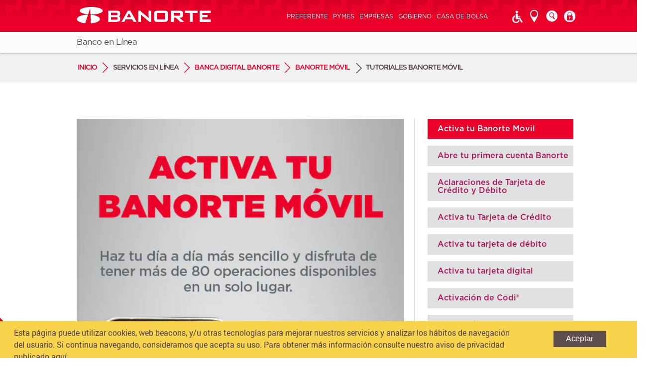

--- FILE ---
content_type: text/html; charset=UTF-8
request_url: https://www.banorte.com/wps/portal/banorte/Home/servicios-en-linea/banca-digital/banorte-movil/tutoriales/!ut/p/z0/04_Sj9CPykssy0xPLMnMz0vMAfIjo8zi3Y0MLTyMnQ28_YOcnQ0CLUIsAgOCLY3cLUz1C7IdFQFK3gp3/?uri=nm:oid:promociones
body_size: 148497
content:
<!DOCTYPE html>
<html xmlns="http://www.w3.org/1999/xhtml" lang="es" xml:lang="es" >
<head>

<meta name="viewport" content="width=device-width, initial-scale=1.0">
<meta http-equiv="X-UA-Compatible" content="IE=edge,chrome=1">

<script type="text/javascript" src="/wps/mypoc/ruxitagentjs_ICANQVfqru_10315250519065025.js" data-dtconfig="app=caa92dd4fdd38412|cuc=usmc4cvh|srms=2,1,0,0%2Ftextarea%2Cinput%2Cselect%2Coption;0%2Fdatalist;0%2Fform%20button;0%2F%5Bdata-dtrum-input%5D;0%2F.data-dtrum-input;1%2F%5Edata%28%28%5C-.%2B%24%29%7C%24%29|owasp=1|mel=100000|featureHash=ICANQVfqru|dpvc=1|msl=153600|lastModification=1768630152574|tp=500,50,0|rdnt=1|uxrgce=1|agentUri=/wps/mypoc/ruxitagentjs_ICANQVfqru_10315250519065025.js|reportUrl=/wps/mypoc/rb_c2de862c-f709-4825-ab76-ee9db08f5ca3|rid=RID_-1077401672|rpid=-1581834302|domain=banorte.com"></script><style>html{visibility:hidden}</style>
<script type="text/javascript">if(self==top){document.documentElement.style.visibility='visible';}else{top.location = self.location;}</script>
<script type="text/javascript" src="/BanorteResponsivoTheme/themes/html/BanorteResponsivoTheme/js/jquery.min.js"></script>
<script type="text/javascript" src="/BanorteResponsivoTheme/themes/html/BanorteResponsivoTheme/js/jquery-ui.min.js"></script>
<script type="text/javascript" src="/BanorteResponsivoTheme/themes/html/BanorteResponsivoTheme/js/jquery.ui.touch-punch.min.js"></script>
<script type="text/javascript" src="/BanorteResponsivoTheme/themes/html/BanorteResponsivoTheme/js/jquery.smooth-scroll.min.js"></script>
<script type="text/javascript" src="/BanorteResponsivoTheme/themes/html/BanorteResponsivoTheme/js/header.min.js"></script>
<script type="text/javascript" src="/BanorteResponsivoTheme/themes/html/BanorteResponsivoTheme/js/functions.min.js"></script>
<script type="text/javascript" src="/BanorteResponsivoTheme/themes/html/BanorteResponsivoTheme/js/widget_popup.min.js"></script>
<script type="text/javascript" src="/BanorteResponsivoTheme/themes/html/BanorteResponsivoTheme/js/widget_breadcrumb.min.js"></script>
<script type="text/javascript" src="/BanorteResponsivoTheme/themes/html/BanorteResponsivoTheme/js/file_switchsite.min.js"></script>
<!--script type="text/javascript" src="/BanorteResponsivoTheme/themes/html/BanorteResponsivoTheme/js/browserDetektor.js"></script-->
<script type="text/javascript" src="https://www.banorte.com/cms/functions/browserDetektor.js"></script>
<script type="text/javascript" src="/BanorteResponsivoTheme/themes/html/BanorteResponsivoTheme/js/jquery.cookie.min.js"></script>
<script type="text/javascript" src="/BanorteResponsivoTheme/themes/html/BanorteResponsivoTheme/js/responsive.js"></script>
<script type="text/javascript" src="/BanorteResponsivoTheme/themes/html/BanorteResponsivoTheme/footable/js/footable.js?v=2-0-1"></script>
<script type="text/javascript" src="/BanorteResponsivoTheme/themes/html/BanorteResponsivoTheme/js/jquery-migrate-1.2.1.min.js"></script>
<script type="text/javascript" src="/BanorteResponsivoTheme/themes/html/BanorteResponsivoTheme/js/slick.js"></script>
<script type="text/javascript" src="/GFBanorteResponsivoTheme/themes/html/GFBanorteResponsivoTheme/js/pgwslides.min.js"></script>
<link rel="stylesheet" href="/wps/contenthandler/banorte/!ut/p/digest!1eOqoobYtrT3RksfFYE0TQ/sp/mashup:ra:collection?soffset=0&amp;eoffset=10&amp;themeID=ZJ_G2EIH102KOUJ40AM2TQOLIHG42&amp;locale=en&amp;mime-type=text%2Fcss&amp;lm=1583546239000&amp;entry=wp_one_ui_30__0.0%3Ahead_css&amp;entry=wp_one_ui_dijit_30__0.0%3Ahead_css&amp;entry=wp_status_bar__0.0%3Ahead_css&amp;entry=wp_portlet_css__0.0%3Ahead_css&amp;entry=wp_theme_portal_80__0.0%3Ahead_css&amp;entry=wp_legacy_layouts__0.0%3Ahead_css&amp;entry=wp_project_menu__0.0%3Ahead_css&amp;entry=wp_ic4_wai_resources__0.0%3Ahead_css&amp;entry=wp_preview__0.0%3Ahead_css&amp;entry=wp_oob_sample_styles__0.0%3Ahead_css" type="text/css"/><link rel="stylesheet" href="/wps/contenthandler/banorte/!ut/p/digest!1eOqoobYtrT3RksfFYE0TQ/sp/mashup:ra:collection?soffset=10&amp;eoffset=17&amp;themeID=ZJ_G2EIH102KOUJ40AM2TQOLIHG42&amp;locale=en&amp;mime-type=text%2Fcss&amp;lm=1583546239000&amp;entry=wp_one_ui_30__0.0%3Ahead_css&amp;entry=wp_one_ui_dijit_30__0.0%3Ahead_css&amp;entry=wp_status_bar__0.0%3Ahead_css&amp;entry=wp_portlet_css__0.0%3Ahead_css&amp;entry=wp_theme_portal_80__0.0%3Ahead_css&amp;entry=wp_legacy_layouts__0.0%3Ahead_css&amp;entry=wp_project_menu__0.0%3Ahead_css&amp;entry=wp_ic4_wai_resources__0.0%3Ahead_css&amp;entry=wp_preview__0.0%3Ahead_css&amp;entry=wp_oob_sample_styles__0.0%3Ahead_css" type="text/css"/><link rel="alternate" id="head_css_deferred" href="/wps/contenthandler/banorte/!ut/p/digest!1eOqoobYtrT3RksfFYE0TQ/sp/mashup:ra:collection?soffset=0&amp;eoffset=20&amp;themeID=ZJ_G2EIH102KOUJ40AM2TQOLIHG42&amp;locale=en&amp;mime-type=text%2Fcss&amp;lm=1583546241000&amp;entry=mm_builder_dialogs__0.0%3Ahead_css&amp;entry=mm_page_sharing_base__0.0%3Ahead_css&amp;entry=wp_pagebuilder_dnd__0.0%3Ahead_css&amp;entry=wp_analytics_overlay_reports__0.0%3Ahead_css&amp;entry=mm_builder_wiring__0.0%3Ahead_css&amp;entry=wp_liveobject_framework__0.0%3Ahead_css&amp;entry=wp_tagging_rating__0.0%3Ahead_css&amp;entry=wp_dialog_css__0.0%3Ahead_css&amp;entry=wp_content_mapping_picker__0.0%3Ahead_css&amp;entry=wp_toolbar__0.0%3Ahead_css&amp;entry=mm_move_page__0.0%3Ahead_css&amp;entry=wp_contextmenu_css__0.0%3Ahead_css&amp;entry=wp_federated_documents_picker__0.0%3Ahead_css&amp;entry=wcm_inplaceEdit__0.0%3Ahead_css&amp;entry=wp_content_targeting_cam__0.0%3Ahead_css&amp;deferred=true"/><script type="text/javascript">var djConfig={"baseUrl":"/wps/portal_dojo/v1.7/dojo/","locale":"en","isDebug":false,"debugAtAllCosts":false,"parseOnLoad":false,"afterOnLoad":false,"has":{"dojo-bidi":true},"modulePaths":{"com":"/wps/themeModules/js/com","ibm":"/wps/themeModules/js/ibm","pagebuilder":"/wps/themeModules/modules/pagebuilder/js","portalclient":"/wps/themeModules/modules/portalclient/js","asa":"/wps/themeModules/modules/asa/js","contentmapping":"/wps/themeModules/modules/contentmapping/js","federation":"/wps/themeModules/modules/federation/js"}};djConfig.locale=djConfig.locale.replace(/_/g, "-").replace(/iw/, "he").toLowerCase();</script><script type="text/javascript" src="/wps/contenthandler/banorte/!ut/p/digest!AVpjyN-eMXoHdj8JKNHpMA/mashup/ra:collection?themeID=ZJ_G2EIH102KOUJ40AM2TQOLIHG42&amp;locale=en&amp;mime-type=text%2Fjavascript&amp;lm=1583546424000&amp;entry=wp_client_main__0.0%3Ahead_js&amp;entry=wp_client_ext__0.0%3Ahead_js&amp;entry=wp_analytics_aggregator__0.0%3Ahead_js&amp;entry=wp_theme_portal_80__0.0%3Ahead_js"></script><link rel="alternate" id="head_js_deferred" href="/wps/contenthandler/banorte/!ut/p/digest!AVpjyN-eMXoHdj8JKNHpMA/mashup/ra:collection?themeID=ZJ_G2EIH102KOUJ40AM2TQOLIHG42&amp;locale=en&amp;mime-type=text%2Fjavascript&amp;lm=1512160372000&amp;entry=dojo_17__0.0%3Ahead_js&amp;entry=dojo_dom_17__0.0%3Ahead_js&amp;entry=dojo_dnd_basic_17__0.0%3Ahead_js&amp;entry=dojo_dnd_ext_17__0.0%3Ahead_js&amp;entry=dojo_app_17__0.0%3Ahead_js&amp;entry=dijit_17__0.0%3Ahead_js&amp;entry=dojo_fx_17__0.0%3Ahead_js&amp;entry=dijit_layout_basic_17__0.0%3Ahead_js&amp;entry=dojox_collections_17__0.0%3Ahead_js&amp;entry=dojo_data_17__0.0%3Ahead_js&amp;entry=dojox_data_basic_17__0.0%3Ahead_js&amp;entry=dojox_uuid_17__0.0%3Ahead_js&amp;entry=dojox_xml_17__0.0%3Ahead_js&amp;entry=wp_portal_client_utils__0.0%3Ahead_js&amp;entry=wp_portlet_client_model__0.0%3Ahead_js&amp;entry=mm_open_ajax_hub__0.0%3Ahead_js&amp;entry=dojox_fx_17__0.0%3Ahead_js&amp;entry=dijit_menu_17__0.0%3Ahead_js&amp;entry=dojox_layout_basic_17__0.0%3Ahead_js&amp;entry=dojo_fmt_17__0.0%3Ahead_js&amp;entry=dojox_io_17__0.0%3Ahead_js&amp;entry=wp_client_logging__0.0%3Ahead_js&amp;entry=wp_client_tracing__0.0%3Ahead_js&amp;entry=dojox_aspect_17__0.0%3Ahead_js&amp;entry=dijit_form_17__0.0%3Ahead_js&amp;entry=dojox_gfx_17__0.0%3Ahead_js&amp;entry=dojox_charting_17__0.0%3Ahead_js&amp;entry=wp_dialog_util__0.0%3Ahead_js&amp;entry=wp_dialog_draggable__0.0%3Ahead_js&amp;entry=wp_dialog_main__0.0%3Ahead_js&amp;entry=dijit_layout_ext_17__0.0%3Ahead_js&amp;entry=dijit_tree_17__0.0%3Ahead_js&amp;entry=wp_theme_utils__0.0%3Ahead_js&amp;entry=wp_contextmenu_js__0.0%3Ahead_js&amp;entry=wcm_inplaceEdit__0.0%3Ahead_js&amp;deferred=true"/><!--[if IE 7]>
<script type="text/javascript">document.getElementsByTagName("html")[0].className+=" lotusui_ie lotusui_ie7";</script>
<![endif]--> 
<!--[if IE 8]>
<script type="text/javascript">document.getElementsByTagName("html")[0].className+=" lotusui_ie8";</script>
<![endif]-->
<!--[if IE 9]>
<script type="text/javascript">document.getElementsByTagName("html")[0].className+=" lotusui_ie9";</script>
<![endif]-->
<style id="layout-wstate-styles"></style><link rel="alternate" id="head_markup_deferred" href="/wps/contenthandler/banorte/!ut/p/digest!RFvq-760fVrwUv6153cXTQ/mashup/ra:collection?themeID=ZJ_G2EIH102KOUJ40AM2TQOLIHG42&amp;locale=en&amp;mime-type=text%2Fplain&amp;entry=wp_theme_utils__0.0%3Ahead_markup&amp;deferred=true"/><base href="https://www.banorte.com/wps/portal/banorte/Home/servicios-en-linea/banca-digital/banorte-movil/tutoriales/!ut/p/z0/04_Sj9CPykssy0xPLMnMz0vMAfIjo8zi3Y0MLTyMnQ28_YOcnQ0CLUIsAgOCLY3cLUz1C7IdFQFK3gp3/">
<script charset="UTF-8" type="text/javascript">
  window['adrum-start-time'] = new Date().getTime();
 
  (function(config){
    const origin = window.location.origin;
 
    config.appKey = 'EUM-AAB-AUN';
    config.adrumExtUrlHttps = origin + '/eux/static';
    config.beaconUrlHttps = origin + '/eux';
    config.resTiming = { bufSize: 200, clearResTimingOnBeaconSend: true };
    config.maxUrlLength = 512;
    config.spa = { spa2: true };
    config.xd = { enable: false };
    config.debug = false; // disable debug for production
    config.useHTTPSAlways = true;
  })(window['adrum-config'] || (window['adrum-config'] = {}));
 
  // Dynamically load the adrum.js agent from the same origin
  (function() {
    const script = document.createElement('script');
    script.src = window.location.origin + '/eux/static/adrum.js';
    script.async = true;
    document.head.appendChild(script);
  })();
</script><title>Activa tu Banorte Movil</title>

<link id="com.ibm.lotus.NavStateUrl" rel="alternate" href="/wps/portal/banorte/Home/servicios-en-linea/banca-digital/banorte-movil/tutoriales/!ut/p/z0/04_Sj9CPykssy0xPLMnMz0vMAfIjo8zi3Y0MLTyMnQ28_YOcnQ0CLUIsAgOCLY3cLUz1C7IdFQFK3gp3/" />

<link rel="bookmark" title='Tutoriales Banorte Móvil' href='/wps/portal/banorte/Home/servicios-en-linea/banca-digital/banorte-movil/tutoriales/!ut/p/z0/04_Sj9CPykssy0xPLMnMz0vMAfIjo8zi3Y0MLTyMnQ28_YOcnQ0CLUIsAgOCLY3cLUz1C7IdFQFK3gp3/' hreflang="en"/>

<link href="/wps/contenthandler/banorte/!ut/p/digest!3gD4co9eGjOTD53uIBV5bA/dav/fs-type1/themes/BanorteResponsivoTheme/images/favicon.ico" rel="shortcut icon" type="image/x-icon" />


	
<script type="text/javascript">bmnBrowserVer();</script>
	
	
			    <meta property="og:url" content="https://www.banorte.com"/>
				<meta property="og:type" content="article" />
				<meta property="og:title" content="Banorte" />
				<meta property="og:description" content="Banorte el Banco Fuerte de México" />
				<meta property="og:image" content="https://www.banorte.com/cms/redes_sociales/Banner_Home_3.jpg" />
			<link rel="stylesheet" type="text/css" href="/BanorteResponsivoTheme/themes/html/BanorteResponsivoTheme/footable/css/footable.core.css?v=2-0-1"/>
<!-- Use these styles on Portrait mobile devices -->
<link href="/wps/contenthandler/dav/fs-type1/themes/BanorteResponsivoTheme/css/banorte/movilP.css" rel="stylesheet" media="screen and (max-width:320px)">
<!-- Use these styles on Landscape mobile devices Landscape-->
<link href="/wps/contenthandler/dav/fs-type1/themes/BanorteResponsivoTheme/css/banorte/movilL.css" rel="stylesheet" media="screen and (min-width: 321px) and (max-width: 480px)">
<!-- Use these styles on only for Portrait tablet device -->
<!--<link href="/wps/contenthandler/dav/fs-type1/themes/BanorteResponsivoTheme/css/banorte/tablet.css" rel="stylesheet" media="screen and (min-width: 481px) and (max-width: 768px)">-->
<link href="/wps/contenthandler/dav/fs-type1/themes/BanorteResponsivoTheme/css/banorte/tablet.css" rel="stylesheet" media="screen and (min-width: 481px) and (max-width: 1023px)">
<!-- Use these styles on only Low-Res desktop devices -->
<link href="/wps/contenthandler/dav/fs-type1/themes/BanorteResponsivoTheme/css/banorte/desktop.css" rel="stylesheet" media="screen and (min-width: 1024px)">
<script>
  var randomnos = Math.ceil(Math.random() * 1000000000);
  var script = document.createElement( "script" );
  if((location.href).indexOf('www.banorte.com')>-1 || (location.href).indexOf('incluirt.com')>-1 || (location.href).indexOf('/inicio')>-1){
      script.src = "https://www.banorte.com/cms/functions/functions.js?v="+randomnos;
  }else if((location.href).indexOf('swps') >-1  || (location.href).indexOf('piloto.banorte.com')>-1 ){
      script.src = "https://www.banorte.com/cms/functions/functionsNodos.js?v="+randomnos;
  }else{
      script.src = "https://www.banorte.com/cms/functions/functions_private.js?v="+randomnos;
  }
  script.type = "text/javascript";
  document.getElementsByTagName( "head" )[0].appendChild( script );
</script>

                              <script>!function(a){var e="https://s.go-mpulse.net/boomerang/",t="addEventListener";if("False"=="True")a.BOOMR_config=a.BOOMR_config||{},a.BOOMR_config.PageParams=a.BOOMR_config.PageParams||{},a.BOOMR_config.PageParams.pci=!0,e="https://s2.go-mpulse.net/boomerang/";if(window.BOOMR_API_key="3YA73-GARND-L35HS-PA932-9AHW7",function(){function n(e){a.BOOMR_onload=e&&e.timeStamp||(new Date).getTime()}if(!a.BOOMR||!a.BOOMR.version&&!a.BOOMR.snippetExecuted){a.BOOMR=a.BOOMR||{},a.BOOMR.snippetExecuted=!0;var i,_,o,r=document.createElement("iframe");if(a[t])a[t]("load",n,!1);else if(a.attachEvent)a.attachEvent("onload",n);r.src="javascript:void(0)",r.title="",r.role="presentation",(r.frameElement||r).style.cssText="width:0;height:0;border:0;display:none;",o=document.getElementsByTagName("script")[0],o.parentNode.insertBefore(r,o);try{_=r.contentWindow.document}catch(O){i=document.domain,r.src="javascript:var d=document.open();d.domain='"+i+"';void(0);",_=r.contentWindow.document}_.open()._l=function(){var a=this.createElement("script");if(i)this.domain=i;a.id="boomr-if-as",a.src=e+"3YA73-GARND-L35HS-PA932-9AHW7",BOOMR_lstart=(new Date).getTime(),this.body.appendChild(a)},_.write("<bo"+'dy onload="document._l();">'),_.close()}}(),"".length>0)if(a&&"performance"in a&&a.performance&&"function"==typeof a.performance.setResourceTimingBufferSize)a.performance.setResourceTimingBufferSize();!function(){if(BOOMR=a.BOOMR||{},BOOMR.plugins=BOOMR.plugins||{},!BOOMR.plugins.AK){var e=""=="true"?1:0,t="",n="ck6kgyixzvmym2lomwda-f-78155dfc5-clientnsv4-s.akamaihd.net",i="false"=="true"?2:1,_={"ak.v":"39","ak.cp":"856136","ak.ai":parseInt("550457",10),"ak.ol":"0","ak.cr":9,"ak.ipv":4,"ak.proto":"h2","ak.rid":"af0f5","ak.r":38938,"ak.a2":e,"ak.m":"b","ak.n":"essl","ak.bpcip":"18.188.163.0","ak.cport":55702,"ak.gh":"23.55.170.189","ak.quicv":"","ak.tlsv":"tls1.3","ak.0rtt":"","ak.0rtt.ed":"","ak.csrc":"-","ak.acc":"","ak.t":"1768842630","ak.ak":"hOBiQwZUYzCg5VSAfCLimQ==XQl0YyJZs8/EGJ9UdYCtv6WlDcHCqJ774lylQKKKlN+Q6YueOWk9c90tLFPQlNjbW6AHY4oCJ+K7JJyBLRwrXaXh8t4cZCgXQ5uAqw2rMOrUq/7Z0UP140ViB+0BBD8W9MffG1dvXJqlvi2Kr7g1nY/YaI4YnKFOpfq7vhGlkQeuprG6Dsk3iCgDnsauLuUsJwmVDx8/vCGdUeRU5lf94zmqwRE/yGTSdpG6WJkpzKBc12E2kdyRV5LrvEvXdnQI8ZcKzOuT0FislBEKvuKbuVW+X25wpIZrB5TJQ0qVcnFUBbyrSSGoAIy+n0fESkgTDkCQhoailkKNuLevpOB8b10AddXYzihvg6RTM295/SkOPLwTSJipXgSK0dfpwZeDOtUOJQC5SFURJs387uwGJjo1Swz5JC36Q0BE73mQnI0=","ak.pv":"102","ak.dpoabenc":"","ak.tf":i};if(""!==t)_["ak.ruds"]=t;var o={i:!1,av:function(e){var t="http.initiator";if(e&&(!e[t]||"spa_hard"===e[t]))_["ak.feo"]=void 0!==a.aFeoApplied?1:0,BOOMR.addVar(_)},rv:function(){var a=["ak.bpcip","ak.cport","ak.cr","ak.csrc","ak.gh","ak.ipv","ak.m","ak.n","ak.ol","ak.proto","ak.quicv","ak.tlsv","ak.0rtt","ak.0rtt.ed","ak.r","ak.acc","ak.t","ak.tf"];BOOMR.removeVar(a)}};BOOMR.plugins.AK={akVars:_,akDNSPreFetchDomain:n,init:function(){if(!o.i){var a=BOOMR.subscribe;a("before_beacon",o.av,null,null),a("onbeacon",o.rv,null,null),o.i=!0}return this},is_complete:function(){return!0}}}}()}(window);</script></head>
<body class="lotusui30dojo tundra locale_es">
<!-- Google Tag Manager -->
<noscript><iframe src="//www.googletagmanager.com/ns.html?id=GTM-N9DBLL"
height="0" width="0" style="display:none;visibility:hidden"></iframe></noscript>
<script>(function(w,d,s,l,i){w[l]=w[l]||[];w[l].push({'gtm.start':
new Date().getTime(),event:'gtm.js'});var f=d.getElementsByTagName(s)[0],
j=d.createElement(s),dl=l!='dataLayer'?'&l='+l:'';j.async=true;j.src=
'//www.googletagmanager.com/gtm.js?id='+i+dl;f.parentNode.insertBefore(j,f);
})(window,document,'script','dataLayer','GTM-N9DBLL');</script>
<!-- End Google Tag Manager -->

	<div class="wpthemeFrame">
	
		<div class="overlay"></div>
		
		<header role="banner" class="spx-1 Bg-Rd Bg-textur-red rel-zin-2">
			<!-- inserts the managed pages preview mode contributions -->
			<div class="wpthemeClear"></div>
		</header>
		
		
                
<div class="banorte" id="IVSAR_customHeader">
	<header class="devHeader">
			
		<div class="header_top">
			<div class="layout">
				<div class="columns2A">
					<a href="/wps/portal/banorte/Home/inicio" class="logo"></a>
				</div>
				<div class="columns2B">
					<nav>
						<ul class="header_menu">
 							<li class="location_trigger"><a href="javascript:void(0)">Ubicaci&oacute;n</a></li>
 							<li class="contact_trigger"><a href="javascript:void(0)">Contacto</a></li>
							<li class="search_trigger">&nbsp;</li>
							<li class="mmenu_trigger">&nbsp;</li>							 
							
						</ul>
					</nav>
				</div>
				<div class="clear"></div>
			</div>
		</div>
	</header>
	<div class="header_heightFIX"></div>
</div><div class="wpthemeMainContent banorte" role="main" >
			<div class="wpthemeInner">	
				<!-- asa markup contributions for pages -->	
				

<div class="asa.page" id="asa.page" style="display:none;">
	<span class="asa.page.id">Z6_G218H3C0KORCC0Q8T8QPS92G85</span>

	

</div>


		<div id="IVSAR_acceso24">	
			<div class="header_notificationbar">
				<div class="layout">
					<div class="columns2A">
						<ul class="header_notificationbar_menu">
							<li class="login_trigger" style="cursor:pointer"><span style="font-weight:normal">Banco en L&iacute;nea</span></li>
						</ul>
					</div>
					<div class="clear"></div>
				</div>
			</div>
		</div>
	
			<div class="header_breadcrumbs">
				<div class="layout">
					<ul class="breadcrumbs">
      					<li class="returnHome">
      						<a href="/wps/portal/banorte/Home/inicio/!ut/p/z0/04_Sj9CPykssy0xPLMnMz0vMAfIjo8zi3Y0MLTyMnQ28_QNCjQ0cnf1DnQNMXYxCzMz1C7IdFQG3IvY8/">Inicio</a>
      					</li>
      				</ul>
					<div class="wpthemeCrumbTrail wpthemeLeft" style="display:none; visibility: hidden;">
					
									<span lang="en" dir="ltr">Servicios en Línea</span>
								
								<span class="wpthemeCrumbTrailSeparator">&gt;</span>
							
									<span lang="en" dir="ltr">
										<a href="?uri=nm:oid:Z6_G218H3C0K0MD40QO49F6I80001">
											Banca Digital Banorte
										</a>
									</span>
								
								<span class="wpthemeCrumbTrailSeparator">&gt;</span>
							
									<span lang="en" dir="ltr">
										<a href="?uri=nm:oid:Z6_G218H3C0KOEQ60ACRQEVIF1651">
											Banorte Móvil
										</a>
									</span>
								
								<span class="wpthemeCrumbTrailSeparator">&gt;</span>
							
									<span class="wpthemeSelected" lang="en" dir="ltr">Tutoriales Banorte Móvil</span>
								
					</div>
				</div>
			</div>
		<div class="wpthemeClear"></div>
				
<div class="wpthemeInner">
	<div id="wpthemeStatusBarContainer" class="lotusui30">
		
		<noscript>
			<div class="lotusMessage2" role="alert" wairole="alert">
				<img class="lotusIcon lotusIconMsgError" src="/wps/themeModules/themes/html/dynamicSpots/icons/blank.gif" alt="Error" />
				<span class="lotusAltText">Error:</span>
				<div class="lotusMessageBody">Javascript is disabled in this browser. This page requires Javascript. Modify your browser's settings to allow Javascript to execute. See your browser's documentation for specific instructions.</div>
			</div>
		</noscript>
	</div>
</div></div>		

			<!-- required - do not remove -->
			<div style="display:none" id="portletState">{}</div><div id="layoutContainers" class="wpthemeLayoutContainers wpthemeLayoutContainersHidden" >	
				<div class="wpthemeInner">					
					<div class="hiddenWidgetsDiv">
	<!-- widgets in this container are hidden in the UI by default -->
	<div class='component-container ibmDndRow wpthemeCol12of12 hiddenWidgetsContainer wpthemeFull id-Z7_G218H3C0KORCC0Q8T8QPS92GO0' name='ibmHiddenWidgets' ><div class='component-control id-Z7_G218H3C0KORCC0Q8T8QPS92G63' ><span id="Z7_G218H3C0KORCC0Q8T8QPS92G63"></span><section class="ibmPortalControl wpthemeControl wpthemeHidden a11yRegionTarget" role="region" >

	
	

	<div class="asa.portlet" id="asa.portlet.Z7_G218H3C0KORCC0Q8T8QPS92G63" style="display:none;">
		<span class="asa.portlet.id">Z7_G218H3C0KORCC0Q8T8QPS92G63</span>

		

	</div>
	
<!-- start header markup -->
	<header class="wpthemeControlHeader dojoDndHandle">
		<div class="wpthemeInner">
			<h2>
				<!-- lm-dynamic-title node marks location for dynamic title support -->
 				<span class="lm-dynamic-title asa.portlet.title a11yRegionLabel"><span lang="en" dir="ltr">BanorteLoginPortlet-Banorte</span></span>            
			</h2>
			<a aria-haspopup="true" aria-label="Display menu" role="button" href="javascript:;" class="wpthemeIcon wpthemeMenuFocus" tabindex="0"
				onclick="wptheme.contextMenu.init(this, 'skinAction', {'navID':ibmCfg.portalConfig.currentPageOID,'windowID':wptheme.getWindowIDFromSkin(this)});"
				onkeydown="javascript:if (typeof i$ != 'undefined' && typeof wptheme != 'undefined') {if (event.keyCode ==13 || event.keyCode ==32 || event.keyCode ==40) {wptheme.contextMenu.init(this, 'skinAction', {'navID':ibmCfg.portalConfig.currentPageOID,'windowID':wptheme.getWindowIDFromSkin(this)}); return false;}}">
				<span title="Display menu"><img aria-label="Display menu" alt="" src="[data-uri]"></span>
				<span class="wpthemeAltText">Actions</span>
				<span class="wpthemeMenuRight">
					<div class="wpthemeMenuBorder">
						<div class="wpthemeMenuNotchBorder"></div>
						<!-- define the menu item template inside the "ul" element.  only "css-class", "description", and "title" are handled by the theme's sample javascript. -->
						<ul class="wpthemeMenuDropDown wpthemeTemplateMenu" role="menu">
							<li class="${css-class}" role="menuitem" tabindex="-1"><span class="wpthemeMenuText">${title}</span></li>
						</ul>
					</div>
					<!-- Template for loading -->
					<div class="wpthemeMenuLoading wpthemeTemplateLoading">Loading...</div>
					<!-- Template for submenu -->
					<div class="wpthemeAnchorSubmenu wpthemeTemplateSubmenu">
						<div class="wpthemeMenuBorder wpthemeMenuSubmenu">
							<ul id="${submenu-id}" class="wpthemeMenuDropDown" role="menu"><li role="menuitem" tabindex="-1"></li></ul>
						</div>
					</div>
				</span>
			</a>
		</div>
	</header>
	
	<div class="wpthemeControlBody wpthemeOverflowAuto wpthemeClear"> <!-- lm:control dynamic spot injects markup of layout control -->
	<!-- asa.overlay marks the node that the AsaOverlayWidget will be placed in -->
		<div style="position:relative; z-index: 1;">
			<div class="analytics.overlay" ></div>
		</div>
		








	


	



<!-- multiview begin -->
<link rel="stylesheet" href='/wps/PA_BanorteLogin/styles/widget_login_q.css'>

<!-- Se inserta glassbox solo para ambientes previos -->
<script>
	if(typeof _cls_config === "undefined") _cls_config = {};
    _cls_config.reportURI ="https://report-usdemo.glassboxcloud.com/glassbox/banorte/reporting/cls_report"
</script>
<script type="text/javascript" src="https://cdn.glassboxcdn.com/banorte/detector-dom.min.js"></script>


<script type="text/javascript">
	function loadScript(url){ 
        var head = document.getElementsByTagName('head')[0];
        var script = document.createElement('script');
        script.type = 'text/javascript';
        script.src = url;
        head.appendChild(script);
        script.onload = function(){
        try {
			if(document.getElementById('flagScrtSwitch').value=="on" && cdApi && document.getElementById('JBiocatch').value!=""){
				console.log("JAR: Biocatch 2019 se ejecutó el cambio de contexto LOGIN_2");
				cdApi.setCustomerSessionId(document.getElementById('JBiocatch').value) ;
				cdApi.changeContext("LOGIN_2"); 
			}
			else{
				console.log("JAR: La variable flagScrtSwitch está apagada o cdApi no está definido o el hidden JBiocatch está vacio");
			}
		}
		catch(err) {
			console.log("Error Biocatch 2019");
		}
        };
    }

	function loadBiocatch(){
		loadScript(encodeURI('https://elsj.banorte.com/scripts/52d69192/52d69192.js'));
		console.log("JAR: el Script de biocatch 2020 YA se ejecutó");
	}  
</script>

<!-- multiview mode: normal -->
<script type="text/javascript" src='/wps/PA_BanorteLogin/js/widget_login.min.js'></script>
<script type="text/javascript">
console.log('component:BanorteLoginPortlet|source:js|type:update|date:Nov,2018|vrs:1.5|label:AVW_on+Bio_on+KBA_on|last:2018.11.30.09:46|auth:ISPR-JFGA');
</script>
<script type="text/javascript">
var bmnLgnVista = "PAGINASINTERNAS";
var $validacionSAT="";
var $errorLogin="";
var $identificarUsuarioResponse = '';
var $banderaBloqueo = '';
var $redirect = '';
var contexto='/wps/PA_BanorteLogin';
var bmnLgnPortal = 'PP_BXI';
var mostrarLinks = "1";
var mostrarSeccionOtrasCuentas = "1";
var empresa="1";	
var urlServicioLogin = 'p0/IZ7_G218H3C0KORCC0Q8T8QPS92G63=CZ6_G218H3C0KORCC0Q8T8QPS92G85=NJrpmr=/';
//Se agrega funcionalidad recuperarUsuario
var BANORTE_RECUPERAR_USUARIO = '';
var BANORTE_RECUPERAR_PASSWORD = 'https://nbxi.banorte.com/NBXIPassword/Recuperarpassword.aspx';
var BANORTE_ACTIVAR_TOKEN = 'https://nbxi.banorte.com/NBXIActivacion/activacion.aspx';
var BANORTE_SINCRONIZAR_TOKEN= 'https://nbxi.banorte.com/NBXIActivacion/sincronizacion.aspx';
var IXE_RECUPERAR_PASSWORD = '';
var IXE_ACTIVAR_TOKEN = '';
var IXE_SINCRONIZAR_TOKEN = '';
var actionInicio = 'p0/IZ7_G218H3C0KORCC0Q8T8QPS92G63=CZ6_G218H3C0KORCC0Q8T8QPS92G85=LA0=Ejavax.portlet.action!inicio==/';
var URL_RECUPERAR_CNTRSN = 'https://nbxi.banorte.com/NBXIPassword/Recuperarpassword.aspx';
var ALTO_WIN_RECUPERAR_PASSWORD = 380;
var ANCHO_WIN_RECUPERAR_PASSWORD = 600;
var URL_ACTIVAR_TOKEN = 'https://nbxi.banorte.com/NBXIActivacion/activacion.aspx';
var ALTO_WIN_ACTIVAR_TOKEN = 530;
var ANCHO_WIN_ACTIVAR_TOKEN = 600;
var URL_SINCRONIZAR_TOKEN = 'https://nbxi.banorte.com/NBXIActivacion/sincronizacion.aspx';
var ALTO_WIN_SINCRONIZAR_TOKEN = 310;
var ANCHO_WIN_SINCRONIZAR_TOKEN = 600;
var flagRecuperaCvejs = '';
var bmnLgnFParams = {
	pv1: '',
	pv2: '',
	pv3: '',
	pv4: 'https://nixe.ixe.com.mx/NBXI/LogAcceso24.aspx'
};
/* separacion de portales */
var actionBackPortalPublico='publico';
var modoPortaljs = 'publico';
var actionforwardPortalPrivado='https://acceso24.banorte.com/wps/portal/banorte/Home/inicio/!ut/p/z1/04_Sj9CPykssy0xPLMnMz0vMAfIjo8zi3Y0MLTyMnQ28_QNCjQ0cnf1DnQNMXYxCzMz1wwkpiAJKG-AAjgZA_VFgJc7ujh4m5j4GBv4m7kYGjhZ-XibBppZGBp5mUAV4zCjIjTDIdFRUBADVkOkP/dz/d5/L2dBISEvZ0FBIS9nQSEh';
</script>

<!-- Versionamiento: 08/OCT/2020 12:000 AIV -->
<div class='widget_login_inside' id="widget_login">
	
	
	<div class="layout">

		<div class="close" id="login_close"></div>

		<div class="login_box" id="wpp_login">

			<!-- modoSeparado: publico -->
			<form id ="formBanorteId" action='https://acceso24.banorte.com/wps/portal/banorte/Home/inicio/!ut/p/z1/04_Sj9CPykssy0xPLMnMz0vMAfIjo8zi3Y0MLTyMnQ28_QNCjQ0cnf1DnQNMXYxCzMz1wwkpiAJKG-AAjgZA_VFgJc7ujh4m5j4GBv4m7kYGjhZ-XibBppZGBp5mUAV4zCjIjTDIdFRUBADVkOkP/dz/d5/L2dBISEvZ0FBIS9nQSEh' method="POST" autocomplete="off">

                <div class="headline"><div class="logo_login "></div></div>
				<div class="loading"><div class="gif">&nbsp;</div></div>
				<!-- form initial begin -->
				


				<div class="content_box login_login" id="">
					<h1>Ingresa tu usuario</h1>
					<div class="tooltip_area">
						<input type="password" placeholder="Usuario" name="userid" id="userid" maxlength="15" value='' />   
						<p id="mensajeSAT" style="color:red"></p>                     
						<div class="tooltip left" id='idTooltip' style='display:block'></div>                            
					</div>
					<button id="btn_lgn_entrar">
						
						Entrar
					</button>

					<div class="tooltip_area">
						<ul class="submenu">

							<li class="token"><a id="activarTokenId" href="#"><img class="icono">Activa tu token</a></li>

							<!--<li class="token"><a id="sincronizarTokenId" href="#">Sincroniza tu token</a><p>&nbsp;</p></li>-->

							<li class="ayuda" id="ayudaFormulario"><a href="javascript:void(0);"><img class="icono">Ayuda</a></li>
						</ul>
						<div class="tooltip left" id='idTooltipFormAyuda' style='display:block'>
							<div class="boxed">
								<div class="arrow"></div>
								<div class="content"><p>Para empezar a utilizar tu servicio de Banca en línea primeramente debes activar tu token</p></div>
							</div>
						</div> 
					</div>

					<a style="top:-13px !important; position:relative !important;" id="sincronizarTokenId" href="#">Sincroniza tu token</a>
					


					<p style="line-height:45px !important" >&nbsp;&nbsp;</p>

					<script type="text/javascript">
					flagRecuperaCvejs = 'null';
					//console.log('flagRecuperaCvejs: ' + flagRecuperaCvejs);
					var $portalOrigen = "PP_BXI";
					if($portalOrigen == "PP_BEM"){
						$("#sincronizarTokenId,#ayudaFormulario").css("font-size","15px");
					}
					</script>
				</div>
				<input type="hidden" name="portalOrigen" id="portalOrigen" value="PP_BXI" />
				<input type="hidden" name="rsaDeviceFso" id="rsaDeviceFso" value="" />
				<input type="hidden" name="rsaDevicePrint" id="rsaDevicePrint" value="" />
				<input type="hidden" id="LC" name="LC" value="" /> 
				<input type="hidden" id="IM" name="IM" value="" />
				<input type="hidden" id="ID" name="ID" value="" /> 	
				<input type="hidden" id="RFC" name="RFC" value="" /> 
				<input type="hidden" id="TP" name="TP" value="" />
				<input type="hidden" id="SH" name="SH" value="" />
				<!-- form initial end -->
				<!-- JAR: Valor de JsessionID -->
				<input type="hidden" value='zTZffmFQIlIuRLb8NKYMB-71768842630773' name="JBiocatch" id="JBiocatch" />
				<input type="hidden" value='on' name="flagScrtSwitch" id="flagScrtSwitch" />
				<input type="hidden" value='off' name="flagBehavioWeb" id="flagBehavioWeb" />
				<input type="hidden" name="empresa" value="1"  />
				<input type="hidden" name="simulador" value="false"  />
				<input type="hidden" id="contextoBanorte" name="contextoBanorte" value="/wps/myportal/banorte/Home/privado" />
				<input type="hidden" id="contextoIxe" name="contextoIxe" value="/wps/myportal/ixe/Home/privado" />
				<!-- external app container begin -->
				<div id="iframeExternalAppContainer" style="display:none"></div>
				<div id="formExternalAppContainer" style="display:none"></div>
				<!-- external app container end -->
				<!-- password form container begin -->
				<div class="content_box login_password" id="idFormaVentanaPassword"></div>
				<!-- password form container end -->
				<!-- box container generic begin -->
				<!-- box container generic begin PACO-->
				<div class="content_box login_userblocked" id="login_genericwindow"></div>
				<!-- box container generic end -->
				<!-- message container: user blocked begin -->
				<div class="content_box login_userblocked" id="login_userblocked">
					<h1 style="line-height: 20px !important;">Usuario bloqueado por no uso </h1>
					<p>Para cualquier duda comunícate con nosotros a BANORTEL al 5140 5600 desde la Ciudad de México o al 01-800-BANORTE (2266783) desde el interior de la república</p>
					<button id="btnRegresarInicio" onclick="regresaInicio()">Regresar</button>
					<ul class="submenu">
						<div class="tooltip_area">
							<li class="ayuda" id="ayudaBloqueo"><a href="#"><img class="icono">Ayuda</a></li>
							<div class="tooltip left" id='idTooltipBloqueo' style='display:block'>
								<div class="boxed">
									<div class="arrow"></div>
									<div class="content"><p>Si tu servicio fue bloqueado favor de comunicarte a Centro de Contacto Banorte.</p></div>
								</div>
							</div>
						</div>
					</ul>
				</div>
				<!-- message container: user blocked end -->
				<!-- deprecated section begin -->
				<div class="content_box login_tokenstep1" id="">
					<h1><div class="rowD"></div>Paso 1: Active tu token</h1>
					<label for="codigotoken">Ingresa tu c&oacute;digo de aprobaci&oacute;n</label>
					<input type="password" placeholder="&#9679;&#9679;&#9679;&#9679;&#9679;&#9679;&#9679;" />
					<label for="codigotoken">Ingresa el n&uacute;mero de serie de tu token</label>
					<input type="password" placeholder="&#9679;&#9679;&#9679;&#9679;&#9679;&#9679;&#9679;" />
					<button id="btnCancelarActivaToken" onclick='login_goto(\'login_login\');' class="cancelar">Cancelar</button>
					<button id="btnAceptarActivaToken"  onclick='login_goto(\'login_tokenstep2\');">Aceptar</button>
					<ul class="submenu">
						<li class="ayuda"><a href="#"><img class="icono">Ayuda</a></li>
					</ul>
				</div>
				<div class="content_box login_tokenstep2" id="">
					<h1><div class="rowD"></div>Paso 2: Configura tu seguridad</h1>
					<div class="boxed">
						<div class="column3A">
							<label for="enter_password">Escribe tu contrase&ntilde;a
								<div class="icon_help">
									<img src='/wps/PA_BanorteLogin/images/lognspacer.png' width="20" height="20" />
									<div class="tooltip">
										<div class="boxed">
											<div class="close"></div>
											<div class="content">
												<p><strong>Informaci&oacute;n sobre este elemento</strong></p>
											</div>
										</div>
										<div class="arrowbottom"></div>
									</div>
								</div>
							</label>
							<input type="password" placeholder="&#9679;&#9679;&#9679;&#9679;&#9679;&#9679;&#9679;" />
							<div class="column3Z">
								<p class="small">Tu contrase&ntilde;a deber&aacute; ser alfanum&eacute;rica (al menos una letra y al menos un n&uacute;mero). Debe ser creada de 8 posiciones.</p>
								<label for="codigotoken">Confirma tu contrase&ntilde;a</label>
								<input type="password" placeholder="&#9679;&#9679;&#9679;&#9679;&#9679;&#9679;&#9679;" />
							</div>
						</div>
						<div class="column3B">
							<label>Elige una pregunta de seguridad</label>
							<select>
								<option>Selecciona</option>
								<option>¿Cu&aacute;l es el segundo apellido de mi madre?</option><!-- internal -->
								<option>¿C&oacute;mo se llam&oacute; mi primera mascota?</option><!-- internal -->
							</select>
							<div class="column3Z">
								<label for="">Responde a la pregunta</label>
								<input type="text" />
							</div>
						</div>
						<div class="column3C">
							<label>Selecciona una imagen
								<div class="icon_help">
									<img src='/wps/PA_BanorteLogin/images/lognspacer.png' width="20" height="20" />
									<div class="tooltip">
										<div class="boxed">
											<div class="close"></div>
											<div class="content">
												<p>Esta imagen te ayudar&aacute; a identificar que est&aacute;s intentando iniciar sesi&oacute;n desde el banco y no en otro sitio.</p>
											</div>
										</div>
										<div class="arrowbottom"></div>
									</div>
								</div>
							</label>
							<div class="select_an_image">
								<div class="controls">
									<div class="rowL disable" data-action="left"></div>
									<div class="rowR" data-action="right"></div>
								</div>
								<div class="overflow">
									<div class="enless">
										<div class="clear"></div>
									</div>
								</div>
								<input type="hidden" name="input_avatar" id="input_avatar" value="av1" />
							</div>
							<div class="column3Z">
								<label>Escribe tu frase de seguridad
									<div class="icon_help">
										<img src='/wps/PA_BanorteLogin/images/lognspacer.png' width="20" height="20" />
										<div class="tooltip">
											<div class="boxed">
												<div class="close"></div>
												<div class="content">
													<p><strong>Informaci&oacute;n sobre este elemento</strong></p>
												</div>
											</div>
											<div class="arrowbottom"></div>
										</div>
									</div>
								</label>
								<input type="text" id="security_phrase" />
							</div>
						</div>
						<div class="clear"></div>
						<div class="column2A">
							<ul class="submenu">
								<li class="ayuda"><a href="#"><img class="icono">Ayuda</a></li>
							</ul>
						</div>
						<div class="column2B">
							<button onclick='login_goto('login_login');' class="cancelar">Cancelar</button>
							<button>Aceptar</button>
						</div>
						<div class="clear"></div>
					</div>
				</div>
				<!-- deprecated section end -->
			</form>

			<!-- otras cuentas begin -->	
			<div class='others_box open' id="others_box">
				<h1>
					<div class="rowD">

					</div>
					Otras Cuentas
				</h1>
				<div class="content">
					<ul class="menu_gray">

						
						<li><a target="_new" href="http://189.254.22.28/ContratantePIB/logincontratantePIB.aspx">Patrimonio Integral Banorte</a></li>
						
						<li><a target="_new" href="https://www.banortevtm.com/index.cfm?pageid=g05">Banorte VisaTravel Money</a></li>
						
						<li><a target="_new" href="http://www.xxi-banorte.com/aforeXB/afore/index.aspx">Afore en tu Casa</a></li>
						
						<li><a target="_new" href="https://depcorp.cecoban.mx:8444/cliente">Depósito Remoto</a></li>
						
						<li><a target="_new" href="http://cc.banorte.com/banorte/Login.htm">Cartas de Crédito por Internet</a></li>
						

					</ul>
				</div>
			</div>
			<!-- otras cuentas end -->
			
		</div>
		
		<!-- JDLJ: inhibir sesiones begin -->
		
<div id="pnlInhibirSesion" class="modal" style="
    box-shadow: none;
    background-image: none;
    margin-left: -80px;
    width: 651px;
    height: 402px;
    top: 45px;
    border: 1.5px solid #eb0029;
    ">
    <div style="
        text-align: center;
        vertical-align: middle;
        font-family: &quot;Roboto Medium&quot;,Helvetica,Arial,sans-serif;
        color: #eb0029;
        font-size: 24px;
        margin: 15px;
        height: 80px;
        ">
        <label style="
            text-align: center;
            font-family: 'Gotham Bold', Helvetica, Arial, sans-serif;
            font-size: 34px;
            line-height: 88px;
            ">
                ¡Alerta!
        </label>
    </div>
    <div class="" style="
        margin-top: 22px;
        margin-left: 60px;
        text-align: center;
        line-height: 25px;
        margin-right: 60px;
        margin-bottom: 24px;
        font-size: 19px;
        font-family: &quot;Roboto Regular&quot;, Helvetica,Arial,sans serif;
        ">
            Se ha detectado que su usuario ya cuenta con una sesión<br>activa en 
            <label id="inhibirSesionLabelCanal">Canal Banorte</label> 
            el <label id="inhibirSesionLabelFecha">dd-mm-aaaa</label> 
            a las <label id="inhibirSesionLabelHora">hh:MM:ss xm</label>,<br>por seguridad no se permite tener dos sesiones simultaneas.
    </div>
    <div style="
        padding-top: 26px;
        text-align: center;
        ">
        <button id="btnInhibirSesion" style="
            width: 205px;
            height: auto;
            font-family: &quot;Roboto Regular&quot;,Helvetica,Arial,sans-serif;
            font-size: 16px;
            line-height: 21px;
            margin-right: 16px;
            margin-left: 5px;
            padding: 10px;
            ">
                INGRESAR<br>Y CERRAR SESIÓN<br>ANTERIOR
        </button>
        <button id="btnCancelaInhibirSesion" style="
            width: 205px;
            height: auto;
            font-family: &quot;Roboto Regular&quot;,Helvetica,Arial,sans-serif;
            background-color: black;margin-left: 10px;
            margin-left: 10px;
            font-size: 16px;
            line-height: 21px;
            padding: 10px;
            ">
            	NO INGRESAR<br>Y PERMANECER EN<br>SESIÓN
        </button>
    </div>
</div>
		<!-- JDLJ: inhibir sesiones end -->
		
		
		<!-- token celular begin -->
		
<div class="login_box" id="wpp_loginSincronizar">
	<div class="headline"><div class="logo_login"></div></div>
	<div class="content_box login_password" id="idFormaVentanaPassword" style="opacity: 1; display: block;">
		<div id="pwdFormContainer">
			<h1>Reposición de token celular</h1>
			<h1 id="nombreEnmascaradoRCToken"></h1>
			<div class="avatar">
				<img class="security_image" id="imgLoginRCToken" src="">
				<div class="descripcion">
					<h1 id="mensajePersonalRCToken"></h1>
					<p>Si tu imagen es correcta, ingresa tu contraseña para entrar</p>
				</div>
				<div class="tooltip_area">
					<label>Contraseña</label>
					<input type="password" name="password" id="passwordLoginRCToken">
					<div>
						<img class="olvidemicontrasena" src='/wps/PA_BanorteLogin/images/lognspacer.png'>
						<a href="#" class="passowrd_forgetted" id="olvideContraseniaIdRCToken">¿Olvidaste tu contraseña?</a>
					</div>
					<button id="btnCancelarRCTokenPassword" class="cancelar"><span style="font-size:13px;">Regresar</span></button>
					<button id="btnAceptarRCTokenPassword">Aceptar</button>
					<div class="tooltip left password-tooltip" id="idTooltipPasswordRCToken">
						<div class="boxed">
							<div class="arrow"></div>
							<div class="content"><p>Escribir su contraseña</p></div>
						</div>
					</div>
				</div>
			</div>
		</div>
	</div>
</div>

<div class="modal" id="wpp_solicitaReponerToken">
	<div class="modal-header">
		<span class="icon icon-reposicion-token"></span>
		<p>Reposici&oacute;n de token celular</p>
	</div><!-- modal-header -->
	<div class="modal-body">
		<p>
			Esta opci&oacute;n te permite solicitar la reposici&oacute;n de token celular para el mismo n&uacute;mero telef&oacute;nico, cuando:
		</p>
		<ul>
			<li>
				Borraste la aplicaci&oacute;n m&oacute;vil o cambiaste de dispositivo.
			</li>
		</ul>
		<div class="form-group">
			<label>Confirma tu n&uacute;mero de celular</label>
			<input type="text" id="txt_lgnRCTkInputTelefono" maxlength="10" onkeyPress="return bmnLgnInstance.isNumberKey(this.value, event)">
			<p class="tooltip" id="txt_lgnRCTkInputTelefono_tip"><!--Tu n&uacute;mero de celular es requerido--></p>
		</div><!-- form-group -->
		<div class="form-group">
			<input type="checkbox" id="checkboxToken">
			<label for="checkboxToken">Aceptas la reposici&oacute;n de token celular.</label>
		</div><!-- form-group -->
	</div><!-- modal-body -->
	<div class="modal-footer">
		<div class="error-message">
			<p>El n&uacute;mero de celular no coincide.</p>
			<p>Si cambiaste tu número de celular, acude a la sucursal para solicitar la reposición.</p>
		</div>
		<button disabled id="btn_changeCToken">Aceptar</button>
		<button class="gray-button" id="btn_cancelCToken">Cancelar</button>
	</div><!-- modal-footer -->
</div><!-- modal -->

<div class="modal" id="wpp_confirmaReponerToken">
	<div class="modal-header">
		<span class="icon icon-reposicion-token"></span>
		<p>Reposici&oacute;n de token celular</p>
	</div><!-- modal-header -->
	<div class="modal-body">
		<h2>Operaci&oacute;n Exitosa</h2>
		<span class="icon icon-success"></span>
		<p class="align-center">
			La reposición de token celular ha sido realizada.
			<br>
			Recibirás un correo electrónico con un código de activación y la liga para bajar la aplicación.
		</p>
	</div><!-- modal-body -->
	<div class="modal-footer">
		<button id="btn_okCToken">OK</button>
	</div><!-- modal-footer -->
</div><!-- modal -->

		<!-- token celular end -->
		<!-- enrolamiento begin -->
		
<div class="modal enroll" id="wpp_enrolamientoWizard"> <!-- id="enrollment" -->
	<div class="modal-header">
		<p>Asignación de elementos de seguridad</p>
	</div><!-- modal-header -->
	<div class="modal-body">
		<div class="steps-container">
			<div class="step">
				<p class="double-margin">Ahora, deberás elegir una pregunta y una respuesta que te serán solicitadas cuando Banorte identifique que has ingresado desde un equipo (PC o móvil) diferente al que habitualmente lo haces.</p>
				<ol class="vertical-list">
					<li>
						<p>1. Selecciona una Pregunta y una Respuesta de seguridad</p>
						<div class="combo-box">
							<input id="enrollQuestionInput" class="combo-box-input" tabindex="-1" placeholder="Selecciona" type="text" readonly>
							<div class="combo-box-icon"></div><!-- icon -->
							<ul class="combo-box-options"></ul><!-- options -->
						</div><!-- combo-box -->
						<div class="form-group">
							<input id="enrollAnswerInput" class="alphanumeric no-space uppercase-message" tabindex="-1" maxlength="30" placeholder="Respuesta" type="password">
							<input id="enrollConfirmationInput" class="alphanumeric no-space uppercase-message" tabindex="-1" maxlength="30" placeholder="Confirmación" type="password">
							<p id="enrollmentAnswerUpperMessage" class="uppercase-message">
								<span></span>
								Bloq Mayús Activado
							</p>
						</div><!-- form-group -->
					</li>
				</ol><!-- vertical-list -->
				<p>Reglas para respuesta de seguridad:</p>
				<ul class="vertical-list no-padding">
					<li>Longitud de 6 a 30 caracteres</li>
					<li>Solo deberás usar letras y números SIN espacios</li>
					<li>Sensible a mayúsculas y minúsculas</li>
				</ul>
				<div id="answerTooltip" class="tooltip left">
					<p class="align-center">Mínimo debes capturar 6 caracteres</p>
				</div><!-- tooltip -->
				<div id="confirmationTooltip" class="tooltip right">
					<p class="align-center">La confirmación debe ser igual a tu respuesta</p>
				</div><!-- tooltip -->
				<p class="error-message">Mensaje de error</p>
			</div><!-- step -->
			<div class="step">
				<p class="heading align-center">Operación Exitosa</p>
				<div class="icon-container">
					<div class="icon icon-success"></div><!-- icon-success -->
					<div class="icon-border"></div>
				</div><!-- icon-container -->
				<p class="align-center result-text">La asignación de tus elementos de seguridad ha sido realizada.</p>
				<button class="gray-button center-btn" id="btnIngresarAhora" tabindex="-1">Ingresar Ahora</button>
				<div class="result-options"  style="display:none;">
					<p>Te informamos que puedes activar tus alertas y comenzar a recibir notificaciones en tu correo electrónico y/o teléfono celular de las operaciones que hayas realizado.</p>
					<div class="button-container">
						<button class="gray-button" id="btnActivarAlertasEIngresar" tabindex="-1">Activar Alertas</button>
						<button class="gray-button" id="btnIngresarAhora2" tabindex="-1">Ingresar Ahora</button>
					</div><!-- button-container -->
					<p><b>Nota:</b> Si de momento no deseas activar este servicio, te informamos que en cualquier momento podrás configurar tus alertas desde la sección <em>Seguridad</em></p>
				</div><!-- result-options -->
			</div><!-- step -->
		</div><!-- steps-container -->
	</div><!-- modal-body -->
	<div class="modal-footer">
		<button disabled class="next-btn" tabindex="-1">Aceptar</button>
		<button class="gray-button cancel-btn" tabindex="-1">Cancelar</button>
	</div><!-- modal-footer -->
	<!--script src='/wps/PA_BanorteLogin/js/enrollment-debug.js'></script-->
</div>
		<!-- enrolamiento end -->
	</div>
</div>

<!-- multiview end --><div class="wpthemeClear"></div>
	</div>
</section>
</div><div class='component-control id-Z7_G218H3C0KORCC0Q8T8QPS92GM0' ><span id="Z7_G218H3C0KORCC0Q8T8QPS92GM0"></span><section class="ibmPortalControl wpthemeControl wpthemeHidden a11yRegionTarget" role="region" >

	
	

	<div class="asa.portlet" id="asa.portlet.Z7_G218H3C0KORCC0Q8T8QPS92GM0" style="display:none;">
		<span class="asa.portlet.id">Z7_G218H3C0KORCC0Q8T8QPS92GM0</span>

		

	</div>
	
<!-- start header markup -->
	<header class="wpthemeControlHeader dojoDndHandle">
		<div class="wpthemeInner">
			<h2>
				<!-- lm-dynamic-title node marks location for dynamic title support -->
 				<span class="lm-dynamic-title asa.portlet.title a11yRegionLabel"><span lang="en" dir="ltr">ContactoChat</span></span>            
			</h2>
			<a aria-haspopup="true" aria-label="Display menu" role="button" href="javascript:;" class="wpthemeIcon wpthemeMenuFocus" tabindex="0"
				onclick="wptheme.contextMenu.init(this, 'skinAction', {'navID':ibmCfg.portalConfig.currentPageOID,'windowID':wptheme.getWindowIDFromSkin(this)});"
				onkeydown="javascript:if (typeof i$ != 'undefined' && typeof wptheme != 'undefined') {if (event.keyCode ==13 || event.keyCode ==32 || event.keyCode ==40) {wptheme.contextMenu.init(this, 'skinAction', {'navID':ibmCfg.portalConfig.currentPageOID,'windowID':wptheme.getWindowIDFromSkin(this)}); return false;}}">
				<span title="Display menu"><img aria-label="Display menu" alt="" src="[data-uri]"></span>
				<span class="wpthemeAltText">Actions</span>
				<span class="wpthemeMenuRight">
					<div class="wpthemeMenuBorder">
						<div class="wpthemeMenuNotchBorder"></div>
						<!-- define the menu item template inside the "ul" element.  only "css-class", "description", and "title" are handled by the theme's sample javascript. -->
						<ul class="wpthemeMenuDropDown wpthemeTemplateMenu" role="menu">
							<li class="${css-class}" role="menuitem" tabindex="-1"><span class="wpthemeMenuText">${title}</span></li>
						</ul>
					</div>
					<!-- Template for loading -->
					<div class="wpthemeMenuLoading wpthemeTemplateLoading">Loading...</div>
					<!-- Template for submenu -->
					<div class="wpthemeAnchorSubmenu wpthemeTemplateSubmenu">
						<div class="wpthemeMenuBorder wpthemeMenuSubmenu">
							<ul id="${submenu-id}" class="wpthemeMenuDropDown" role="menu"><li role="menuitem" tabindex="-1"></li></ul>
						</div>
					</div>
				</span>
			</a>
		</div>
	</header>
	
	<div class="wpthemeControlBody wpthemeOverflowAuto wpthemeClear"> <!-- lm:control dynamic spot injects markup of layout control -->
	<!-- asa.overlay marks the node that the AsaOverlayWidget will be placed in -->
		<div style="position:relative; z-index: 1;">
			<div class="analytics.overlay" ></div>
		</div>
		
<head>

<portlet-client-model:init>
	<portlet-client-model:require module="ibm.portal.xml.*" />
	<portlet-client-model:require module="ibm.portal.portlet.*" />
</portlet-client-model:init>


<script type="text/javascript" src="https://www.banorte.com/cms/ContactoChat/contactoChatOriginal.js?v=1768842630775"></script>


<link rel="stylesheet" href="https://www.banorte.com/cms/watson/widgetFiles/css/widgets.banorte.css">
<style type="text/css">

#pulseChatButton{
	display: block;
}

.newChat{
    width: 100% !important;
}
#start-chat{
    margin-left: 35%;
    float: left;
}
	
.assistanceButtons{width:50%;position:relative;float:left}.assistanceButtons:last-child{float:right}.assistanceButton{float:none;margin-left:21%}#vydio-button{float:right}#cobrowse-button{float:left}

.lightboxVydioVydio,
.lightboxVydioCobrowse {
    display: none;
    opacity: 0;
    position: fixed;
    top: 0;
    left: 0;
    width: 100%;
    height: 100%;
    z-index: 900;
    text-align: center;
    background-color: rgba(241, 241, 241, 0.9);
}

.modal-positionVydio,
.modal-positionCobrowse{
	height: 550px;
	width: 600px;
	/* background-color: red; */
	position: relative;
	left: -300px;
	z-index: 9999999999;
	text-align: center;
	border-radius: 10px;
	display: none;
	box-shadow: -5px 0px 44px 3px #888888;
	top: -275px;
}

.close-button-imageVydio,
.close-button-imageCobrowse{
	position: absolute;
	height: 43px;
	left: 90%;
	top: 3%;
	cursor: pointer;
}

.main-imageVydio,
.main-imageCobrowse{
	border-radius: 10px;
	height: 100%;
	width: 100%;
}

.accept-buttonVydio,
.accept-buttonCobrowse{
    position: absolute;
    top: 90%;
    left: 52%;
    width: auto;
    height: auto;
    border: none;
    box-sizing: border-box;
    -moz-box-sizing: border-box;
    -webkit-box-sizing: border-box;
    border-radius: 0px;
    background: #eb0029;
    background-color: #eb0029;
    color: white;
    -webkit-transition: all 0.5s;
    -moz-transition: all 0.5s;
    -o-transition: all 0.5s;
    transition: all 0.5s;
    cursor: pointer;
    padding: 10px;
    float: left;
    border-radius: 4px;
}

.later-buttonVydio,
.later-buttonCobrowse{
    position: absolute;
    top: 90%;
    left: 35%;
    width: auto;
    height: auto;
    border: none;
    box-sizing: border-box;
    -moz-box-sizing: border-box;
    -webkit-box-sizing: border-box;
    border-radius: 0px;
    background: #eb0029;
    background-color: #eb0029;
    color: white;
    -webkit-transition: all 0.5s;
    -moz-transition: all 0.5s;
    -o-transition: all 0.5s;
    transition: all 0.5s;
    cursor: pointer;
    padding: 10px;
    float: left;
    border-radius: 4px;
}
.modalFatherCobrowse,
.modalFatherVydio{
	width: 50%;
	margin-left: 50%;
	height: 400px;
	top: 50%;
	position: absolute;
}
@media(max-width: 560px){ 
	.modal-positionVydio, 
	.modal-positionCobrowse {
	    height: 345px !important;
	    width: 340px !important;
	    /* background-color: red; */
	    position: relative;
	    left: -172px;
	    z-index: 9999999999;
	    text-align: center;
	    border-radius: 10px;
	    display: none;
	    box-shadow: -5px 0px 44px 3px #888888;
	}
	.accept-buttonVydio,
	.accept-buttonCobrowse {
	    font-size: 12px !important;
	    top: 88%;
	    left: 51%;
	}
	.later-buttonVydio,
	.later-buttonCobrowse {
	    font-size: 12px !important;
	    top: 88%;
	    left: 25%;
	}
	.close-button-imageVydio,
	.close-button-imageCobrowse {
	    position: absolute;
	    height: 35px;
	    left: 86%;
	    top: 1%;
	    cursor: pointer;
	}
}
	
</style>
<link rel="stylesheet" href="https://www.banorte.com/cms/VydioCobrowse/VGWebInteractionClient-A24.css?v=1768842630775">
<script type="text/javascript" id="VG-WIC" src="https://www.banorte.com/cms/VydioCobrowse/VGWebInteractionClient.js?v=1768842630775"></script> 

<script>$(document).ready(function(){var modalCobrowseVydioBG = '<div class="lightboxVydioCobrowse" style="display: none; opacity: 1;"></div>';$("body").append(modalCobrowseVydioBG);});</script>

<script>
$(document).ready(function(){
	
	var modalCobrowseSTR = '<div class="modalFatherCobrowse" style="display: none;"><div id="banorteHomeModalCobrowse" class="modal-positionCobrowse"> <img id="closeHomeModalCobrowse" class="close-button-imageCobrowse" src="https://www.banorte.com/cms/VydioCobrowse/img/close.svg"> <img src="https://www.banorte.com/cms/VydioCobrowse/img/PopUpWarning.png" id="changingImage" class="main-imageCobrowse"> <button id="acceptButtonModalCobrowse" class="accept-buttonCobrowse">Iniciar asistencia</button> <button id="laterButtonModalCobrowse" class="later-buttonCobrowse">Cancelar</button></div></div>'
	$("body").append(modalCobrowseSTR);
	var modalBGCobrowse = document.getElementsByClassName("lightboxVydioCobrowse")[0];
	var homeModalCobrowse = document.getElementById("banorteHomeModalCobrowse");
	var homeFatherModalCobrowse= document.getElementsByClassName("modalFatherCobrowse")[0];
	
    $("#cobrowse-button").click(function(){
	    modalBGCobrowse.style.display = "block";modalBGCobrowse.style.opacity = "1";homeModalCobrowse.style.display = "block";homeFatherModalCobrowse.style.display = "block";
    });
    $("#laterButtonModalCobrowse, #closeHomeModalCobrowse").click(function(){
	    modalBGCobrowse.style.display = "none";modalBGCobrowse.style.opacity = "0";homeModalCobrowse.style.display = "none";homeFatherModalCobrowse.style.display = "none";
    });
    $("#acceptButtonModalCobrowse").click(function(){
        $("#closeHomeModalCobrowse").trigger("click");
    	requestCobrowseAssistant();
    });
	
});
</script>

<script>
	var vgwic;
	function loadVgwic(){ 
    	vgwic = new VGWebInteractionClient (contactoChatWidget.sic, contactoChatWidget.nombreUsuario, "00000", {site_id: 'a24', env:"prod"});

		contactoChatWidget.validaVydeollamada(contactoChatWidget);

	}
	function requestCobrowseAssistant(){
       	$(".widget_contacto .close").trigger("click");
		vgwic.requestCobrowse();
	}
	function requestVydioAssistant(){
        $(".widget_contacto .close").trigger("click");
		vgwic.requestCall(true, '');
	}
</script>

<script>
var datosClienteVydio = {};
if (!window.clientListenerOut) {
	window.clientListenerOut = function(e) {
		try {
			
			if (e.data.message == "datosUsrOut") {
				datosClienteVydio = e.data.datosClient;
				JSON.parse(e.data.datosClient, function (key, value) {
				  if (key == "Sic") {
				  	contactoChatWidget.sic = value;
				  }else if (key == "nombreUsuario"){
				  	contactoChatWidget.nombreUsuario = value;
				  }
				  loadVgwic()
				  ;
				});
			};
		}catch(error){
			console.log("Error obtención de datos videollamada: clientListenerOut" + error);
		};
	};
	window.addEventListener("message", window.clientListenerOut);
}

var vydioiFrameId;
var iframePrivate;
$('.contact_trigger').click(function(event){
	contactoChatWidget.sic = "0";
	contactoChatWidget.nombreUsuario = "USUARIO GENERICO";
    contactoChatWidget.enableVideoForAll = false;
	
	if(contactoChatURL.indexOf('/privado') > 0){
		//var vydioiFrameId = $("div[id$='content-well'] > iframe").attr("id").split("__")[0];
		//vydioiFrameId = vydioiFrameId + "__content-frame";		
		try{
		    vydioiFrameId = $("div[id$='content-well'] > iframe").attr("id");
		    iframePrivate = document.getElementById(vydioiFrameId);
		    iframePrivate.contentWindow.postMessage("dataUsrIn", "*");
        }catch(error){
            console.log("No se ha encontrado el iFrame privado");
        }
	}else{
	
		loadVgwic();
	}
});
</script>
 
<script>
	var WidgetsMainDebug = true;
	var WidgetsWainI18n = "https://www.banorte.com/cms/watson/widgetFiles/js/languages/i18n.acceso24.json";
	var WidgetsSendMessageDataURL = "https://gme.banorte.com:8443/genesys/2/email";
	var WidgetsWebchatDataURL = "https://gme.banorte.com:8443/genesys/2/chat/web";
	var widgetsMinJS = "https://www.banorte.com/cms/watson/widgetFiles/js/widgets.min.js";
	var widgetsBanorteCSS = "https://www.banorte.com/cms/watson/widgetFiles/css/widgets.banorte.css";
	var widgetsMinCSS = "https://www.banorte.com/cms/watson/widgetFiles/css/widgets.min.css";
	var widgetsWatsonCSS = "https://www.banorte.com/cms/watson/widgetFiles/css/widgets.watson.css";
	var URLC = "";
	var widgetsBotJsScriptSrc = "https://www.banorte.com/cms/watson/widgetFiles/js/widgets.bot.js";
	var widgetsRsaScriptSrc = "https://www.banorte.com/cms/watson/widgetFiles/js/rsa.js";
	var widgetsRsaHashtableScriptSrc = "https://www.banorte.com/cms/watson/widgetFiles/js/hashtable.js";
	var widgetsSurveyScriptSrc = "https://www.banorte.com/cms/watson/widgetFiles/js/widgets.survey.js";
</script>
<script type="text/javascript">
	var scriptsWatson = document.createElement('script'); scriptsWatson.type = 'text/javascript';
	var scriptsWatsonSurvey = document.createElement('script'); scriptsWatsonSurvey.type = 'text/javascript';
	if(testPrivEnv(window.location.href.split("/Home")[1])){
    	scriptsWatson.src = "https://www.banorte.com/cms/watson/widgetFiles/js/widgets.acceso24.js?v=1768842630775";
	}else{
    	scriptsWatson.src = "https://www.banorte.com/cms/watson/widgetFiles/js/widgets.acceso24.portalpublico.js?v=1768842630775";
	}
   	document.head.appendChild(scriptsWatson);
</script>

<script>
	var style = document.createElement('style');
	style.innerHTML =
	".cx-webchat{right: 2vw !important;}"+
	".pulse-button{position: absolute;right: 4vw !important;bottom: 4vw !important;}";
	
	var ref = document.querySelector('script');
	ref.parentNode.insertBefore(style, ref);
</script>

<script>
	if(!window.chatListenerIn){
		window.chatListenerIn=function(e){
		if(e.data=="datosChatIn"){/*if(e.data=="datosChatIn"&&e.origin=URLS){*/
			console.log("Solicitando Datos Chat");
			//Obtiene el JSON
			datosChatOut={message:"datosChatOut",datosChat:JSON.stringify({idSesion: document.getElementById("CO0004C_HomePage_contentPaneHeaderCO0004C_HeaderSession_sesid").innerHTML, nombreUsuario : document.getElementById("CO0004C_HomePage_contentPaneHeaderCO0004C_HeaderSession_nameUsr").innerHTML,emailUsuario:document.getElementById("CO0004C_HomePage_contentPaneHeaderCO0004C_HeaderSession_mailUsr").innerHTML})};
				event.source.postMessage(datosChatOut,"*");
			}
		}
		window.addEventListener("message",window.chatListenerIn);
	}
</script>
 



                              <script>!function(a){var e="https://s.go-mpulse.net/boomerang/",t="addEventListener";if("False"=="True")a.BOOMR_config=a.BOOMR_config||{},a.BOOMR_config.PageParams=a.BOOMR_config.PageParams||{},a.BOOMR_config.PageParams.pci=!0,e="https://s2.go-mpulse.net/boomerang/";if(window.BOOMR_API_key="3YA73-GARND-L35HS-PA932-9AHW7",function(){function n(e){a.BOOMR_onload=e&&e.timeStamp||(new Date).getTime()}if(!a.BOOMR||!a.BOOMR.version&&!a.BOOMR.snippetExecuted){a.BOOMR=a.BOOMR||{},a.BOOMR.snippetExecuted=!0;var i,_,o,r=document.createElement("iframe");if(a[t])a[t]("load",n,!1);else if(a.attachEvent)a.attachEvent("onload",n);r.src="javascript:void(0)",r.title="",r.role="presentation",(r.frameElement||r).style.cssText="width:0;height:0;border:0;display:none;",o=document.getElementsByTagName("script")[0],o.parentNode.insertBefore(r,o);try{_=r.contentWindow.document}catch(O){i=document.domain,r.src="javascript:var d=document.open();d.domain='"+i+"';void(0);",_=r.contentWindow.document}_.open()._l=function(){var a=this.createElement("script");if(i)this.domain=i;a.id="boomr-if-as",a.src=e+"3YA73-GARND-L35HS-PA932-9AHW7",BOOMR_lstart=(new Date).getTime(),this.body.appendChild(a)},_.write("<bo"+'dy onload="document._l();">'),_.close()}}(),"".length>0)if(a&&"performance"in a&&a.performance&&"function"==typeof a.performance.setResourceTimingBufferSize)a.performance.setResourceTimingBufferSize();!function(){if(BOOMR=a.BOOMR||{},BOOMR.plugins=BOOMR.plugins||{},!BOOMR.plugins.AK){var e=""=="true"?1:0,t="",n="ck6kgyixzvmym2lomwda-f-78155dfc5-clientnsv4-s.akamaihd.net",i="false"=="true"?2:1,_={"ak.v":"39","ak.cp":"856136","ak.ai":parseInt("550457",10),"ak.ol":"0","ak.cr":9,"ak.ipv":4,"ak.proto":"h2","ak.rid":"af0f5","ak.r":38938,"ak.a2":e,"ak.m":"b","ak.n":"essl","ak.bpcip":"18.188.163.0","ak.cport":55702,"ak.gh":"23.55.170.189","ak.quicv":"","ak.tlsv":"tls1.3","ak.0rtt":"","ak.0rtt.ed":"","ak.csrc":"-","ak.acc":"","ak.t":"1768842630","ak.ak":"hOBiQwZUYzCg5VSAfCLimQ==XQl0YyJZs8/EGJ9UdYCtv6WlDcHCqJ774lylQKKKlN+Q6YueOWk9c90tLFPQlNjbW6AHY4oCJ+K7JJyBLRwrXaXh8t4cZCgXQ5uAqw2rMOrUq/7Z0UP140ViB+0BBD8W9MffG1dvXJqlvi2Kr7g1nY/YaI4YnKFOpfq7vhGlkQeuprG6Dsk3iCgDnsauLuUsJwmVDx8/vCGdUeRU5lf94zmqwRE/yGTSdpG6WJkpzKBc12E2kdyRV5LrvEvXdnQI8ZcKzOuT0FislBEKvuKbuVW+X25wpIZrB5TJQ0qVcnFUBbyrSSGoAIy+n0fESkgTDkCQhoailkKNuLevpOB8b10AddXYzihvg6RTM295/SkOPLwTSJipXgSK0dfpwZeDOtUOJQC5SFURJs387uwGJjo1Swz5JC36Q0BE73mQnI0=","ak.pv":"102","ak.dpoabenc":"","ak.tf":i};if(""!==t)_["ak.ruds"]=t;var o={i:!1,av:function(e){var t="http.initiator";if(e&&(!e[t]||"spa_hard"===e[t]))_["ak.feo"]=void 0!==a.aFeoApplied?1:0,BOOMR.addVar(_)},rv:function(){var a=["ak.bpcip","ak.cport","ak.cr","ak.csrc","ak.gh","ak.ipv","ak.m","ak.n","ak.ol","ak.proto","ak.quicv","ak.tlsv","ak.0rtt","ak.0rtt.ed","ak.r","ak.acc","ak.t","ak.tf"];BOOMR.removeVar(a)}};BOOMR.plugins.AK={akVars:_,akDNSPreFetchDomain:n,init:function(){if(!o.i){var a=BOOMR.subscribe;a("before_beacon",o.av,null,null),a("onbeacon",o.rv,null,null),o.i=!0}return this},is_complete:function(){return!0}}}}()}(window);</script></head>


<script type="text/javascript">

	var contactoChatWidget = null;
	if( typeof window.BMNContactoChat !== undefined ) {
		contactoChatWidget = new BMNContactoChat({
			urlServicio: 'p0/IZ7_G218H3C0KORCC0Q8T8QPS92GM0=CZ6_G218H3C0KORCC0Q8T8QPS92G85=N/',
			chatEmpresa: '1',
			statusFormContacto: '1',
			thereSession: '{"thereSession":"false"}',
			sessionJSON: eval("(" + '{"thereSession":"false"}' + ")")
		});
	}
	var contactoChatWidgetInitilized = false;
	function contactoChatWidgetPostInitialize() {
		if( contactoChatWidget !== undefined && !contactoChatWidgetInitilized ) {
			contactoChatWidget.initialize();
			contactoChatWidgetInitilized = true;
		}
	}
</script>



<script type="text/javascript">
	// console.log('pre jquery validation');
	if (typeof window.jQuery !== undefined) {
		// console.log('onload jquery handler shat');
		$(function(){
			contactoChatWidget.contactoWidgetPreInitialize(contactoChatWidget);
			$('.widget_contacto .layout .error_tip').css('display','block');
			$('.widget_contacto .layout .error_tip').css('visibility','hidden');
			$('.widget_contacto').height(725);
			if (typeof fad == undefined || typeof fad == 'undefined') {
				// console.log('modo no responsivo console.log');
				// 'Modo No responsivo ContactoChat' 
				$('.widget_contacto').prepend('<style type="text/css">'+
				    '.notChecked {background-position: -20px 0px !important;}'+
				    '.checked {background-position: 0px 0px !important;}'+
					'.widget_contacto {	 -webkit-touch-callout: none; -webkit-user-select: none; -khtml-user-select: none;	 -moz-user-select: none; -ms-user-select: none; user-select: none;	 height: 765px; }'+
					'.widget_contacto .layout .error_tip {	font-family: \'Gotham Book\', Helvetica, Arial, sans-serif;	font-size: 12px;	font-weight: bold;	color: #eb0029;	height: 20px; }'+
					'.widget_contacto .layout .column2A .column30 {	padding-top: 54px; }'+
					'.widget_contacto .layout .column2A .column70 {	width: 312.188px; 	min-width: 312.188px; position: relative; padding-top: 20px; }'+
					'.widget_contacto .layout .column2A .column70 .column80A {	width: 145px;	position: absolute;}'+
					'.widget_contacto .layout .column2A .column70 .column80B{	width: 215px;	position: absolute;	right: 0;}'+
					'.widget_contacto .layout .column2A .column70 .column80C{	width: 445px;	position: absolute;	top: 125px;}'+
					'.widget_contacto .layout .column2A .column70 .column80B  .error_tip {	width: 130px;}'+
					'.widget_contacto .layout .column2A .styled-select,.widget_contacto .layout .column2A .select, .widget_contacto .layout .column2A select, .widget_contacto .layout .column2A input[type=text]/* :not(.column50A)*/, .widget_contacto .layout .column2A textarea {	margin: 0 !important;}'+
					'.widget_contacto .layout .column2A .column50A input[type=text],.widget_contacto .layout .column2A .column50B input[type=text] {	margin-left: 28px !important;}'+
					'#kaptcha_user {	width: 130px;}'+
					'.widget_contacto .layout .char_counter {	position: absolute;	right: 0;	bottom: 25px;	height: 0;	text-align: right;	font-size: 12px;}'+
					'.widget_contacto .contactTabs {	display: none;}</style>');
				console.log("INITIALIZING PORTLET");
				contactoChatWidgetPostInitialize();
			}
			else { // funcionalidad responsiva
				// .widget_contacto .layout .column2A .column70 heigh 120
				// console.log('modo responsivo contacto shat');
				$('.widget_contacto .layout .column2B').css('height','inherit');
				function showContactoChatResponsive() {
					var layoutSel = ".widget_contacto .layout ";
					var A = window.innerWidth < 972 ? (
						$("#email").is(":checked") ? 'block':'none'
						) : 'block';
					var B = window.innerWidth < 972 ? (
						$("#phone").is(":checked") ? 'block':'none'
						) : 'block';
					$(layoutSel+" .column2A .column70").outerHeight(170);
					$(layoutSel+" .column2A").css("display",A);
					$(layoutSel+" .column2B").css("display",B);
				}

				showContactoChatResponsive();
				$("#email").click(function(){
					// console.log('email clck');
					showContactoChatResponsive();
				});
				$("#phone").click(function(){
					// console.log('phone clck');
					showContactoChatResponsive();
				});
				$(window).resize(function() {
					showContactoChatResponsive();
				});
			}
			
			$(".imgChatForm").css('background-image' , 'url(' + $("#contactSprite").val() + ')'); 
		});
		
		// new contact trigger
		
	}
</script>


<div class="widget_contacto"> 
	<div class="loading">
		<div class="gif">&nbsp;</div>
	</div>
	
	<input id = "cobrowse" type="hidden" value="true"/>
	<input id = "contactSprite" type="hidden" value="/wps/PA_ContactoChat/_ContactoChat/img/contacto_popUpIcons.png"/>

	<div class="layout" style="background-position-x: 852px;">
	
		<input id="isPreferente" type="hidden" value="" />
		<input id="urlChat" type="hidden" value="https://contacto.banorte.com/BanorteMediaServices/Chat/HtmlChatFrameSet.jsp?Filter=Personas" />
		
		<a class="quit-contact-close-button"><div class="close">&nbsp;</div></a>
		<div class="contactTitle" id="titulo_ayuda" style="margin-top:-20px;"><h2 class="h2Contacto">¿En qué te podemos ayudar?</h2></div>
		<div class="contactTabs">
			<input type="radio" id="email" name="menuTab" checked="checked">
			<label id="emailTab" for="email"><div class="tabContent"><img class="socicon email"><h2>Correo electrónico</h2></div></label>
			<input type="radio" id="phone" name="menuTab">
			<label id="phoneTab" for="phone"><div class="tabContent"><img class="socicon phone"><h2>Llámanos</h2></div></label>
		</div>
		<div class="column2A" style="margin-top:-20px;">
			<h2><img class="socicon email">Correo electrónico</h2>
			<div class="selectContacto">
				<div class="styled-select disabled">
					<select id="tema">
						<option value="Tema">Tema</option>
						<option value="Solicitud de información de producto">Solicitud de información de producto</option>
						<option value="Sugerencia">Sugerencia</option>
						<option value="Felicitación">Felicitación</option>
						<option value="Queja">Queja</option>
						<option value="Aclaración">Aclaración</option>
						<option value="Otro">Otro</option>
					</select>
				</div>
				<div id="tema_tip" class="error_tip">Es necesario elegir un tema para el correo electrónico.</div>
			</div>
			
			<div class="selectContacto">
				<div class="styled-select disabled">
					<select id="productoDeInteres">
						<option value="Ninguno">Producto</option>
						<option value="Seguros">Seguros</option>
						<option value="tarjeta_de_credito">Tarjeta de crédito</option>
						<option value="tarjeta_de_debito">Tarjeta de debito</option>
						<option value="Banca_en_linea">Banca en línea</option>
						<option value="otro">Otro</option>
					</select>
				</div>
				<div id="productoDeInteres_tip" class="error_tip">Es necesario elegir un producto.</div>
			</div>
			
			<div class="inputText">
				<input id="nombre" type="text" placeholder="Nombre" disabled="">
				<div id="nombre_tip" class="error_tip">Este campo es necesario.</div>
			</div>

			<div class="inputText">
				<input id="apellido" type="text" placeholder="Apellido" disabled="">
				<div id="apellido_tip" class="error_tip">Este campo es necesario.</div>
			</div>
			
			
			<div class="textarea">
				<div style="position: relative;">
					<textarea id="comentario" placeholder="Escribe aquí tu comentario" disabled="" maxlength="600"></textarea>
					<div class="char_counter">0/600 Caracteres</div>
					<div id="comentario_tip" class="error_tip">Este campo es necesario.</div>
				</div>
			</div>
			<div class="parrafo">
			<p>¿Cómo deseas que te contactemos?</p>
			</div>
			<div class="column50A">
				<!-- <label for="contactoby_email">&nbsp;</label>
				<input id="contactoby_email" type="checkbox" disabled="" value="1" checked="">
				<div class="checkbox"></div> disabled="" -->
				<input id="inputEmail" type="text" placeholder="Correo electrónico" style="margin-left 0px important!;">
				<div id="inputEmail_tip" class="error_tip">Este campo es necesario.</div>
			</div>
			<div class="column50B">
				<!-- <label for="contactoby_phone">&nbsp;</label>
				<input id="contactoby_phone" type="checkbox" disabled="" value="2">
				<div class="checkbox"></div>  disabled="" -->
				<!--input id="inputTelefono" type="text" placeholder="Teléfono" maxlength="14" style="margin-left 0px important!;"-->
				<div id="inputTelefono_tip" class="error_tip">Se requiere teléfono a 10 dígitos.</div>
			</div>
			
			<div id="contenedorEsClienteActual" class="column50A" style="height:50px; width:100%">
				<!-- label for="contactoby_email">&nbsp;</label -->
		        <input id="esClienteActual" type="checkbox" value="No">
				<div id="checkBoxSoyClienteActual" class="checkbox notChecked" style="position:relative; float:left;"></div>
				<label style="position:relative; float:left; margin-left:8px; width:80%;">Soy cliente actual.</label>
			</div>
			
			<!-- seleccionar de forma de contacto
			<div id="inputComoQuieres_tip" class="error_tip">Es necesario seleccionar una forma de contacto.</div>-->
			<div class="clear"></div>
			<div class="column70">
				<div class="column80A">
					<p>Escribe el código</p>
					<br>
					
 					<img id="first1" src="/wps/PA_ContactoChat/_ContactoChat/img/1/super.png" width="20" height="20" />
 					<img id="first2" src="/wps/PA_ContactoChat/_ContactoChat/img/1/mago.png" width="20" height="20" />
 					<img id="operation" src="/wps/PA_ContactoChat/_ContactoChat/img/agr.png" width="20" height="20" />
 					<img id="second" src="/wps/PA_ContactoChat/_ContactoChat/img/2/sev.png" width="20" height="20" />
				</div>
				<div class="column80B">
					<p>&nbsp;&nbsp;</p>
					<input id="kaptcha_user" name="defaultReal" type="text" value="" maxlength="6" size="6" disabled="" placeholder="Resultado">
					<div id="kaptcha_user_tip" class="error_tip">Ingrese el campo correctamente.</div>
				</div>
				<div class="column80C" style="margin-top:-40px;">
					<span class="alert" id="emptyInicial" style="display:block;"></span>
					<span class="alert" id="success">¡Gracias! El mensaje ha sido enviado.</span>
					<span class="alert" id="error">El mensaje no pudo enviarse.</span>
				</div>
			</div>
			<div class="column30"><a href="#" style="text-align:right">
				<button id="btnEnviar" disabled="">Enviar</button></a></div>
			<div class="clear"></div>
		</div>
		<div class="column2B">
			
			<h2 id="tituloContacto" h2Contacto><img class="socicon phone">Llámanos</h2>
			
					<div class="parrafo" id="parrafo_1">
						<p>Servirte es nuestra prioridad en Banorte. Por ello, nos ponemos a tu disposición en Banortel, nuestro centro de contacto telefónico.</p>
					</div>
					<div class="lista" id="phones_1">
						Banortel:
						<ul class="phone">
						<li><strong>Ciudad de México:</strong> (55) 5140-5600</li>
						<li><strong>Monterrey:</strong> (81) 8156-9600</li>
						<li><strong>Guadalajara:</strong> (33) 3669-9000</li>
						<li><strong>Resto del País:</strong> 01-800-BANORTE (01-800-226-6783)</li>
						</ul>
					</div>
				
			<div id="camposChat">
			<div class="widget_contacto_chat" id="chat_block">
				
				<h2 class="h2Contacto">
						<h2><img class="socicon chat">Chat BANORTE</h2>
						<p>En Banorte, servirte es nuestra prioridad. Con este fin, contamos con un Centro de Contacto especialmente diseñado para personas físicas.</p>
						
						
							<div class="column50B newChat">
								<div class="clear"></div>
								<button id="start-chat">Iniciar Chat</button>
								<div class="clear"></div>
							</div>
						  
							<div class="assistanceButtons">	
					         
									<button class="assistanceButton" id="cobrowse-button">Asistencia Remota</button>
					            
							</div>
    					
						<div class="assistanceButtons"></div>
						
							<div class="assistanceButtons">
					         
									<button class="assistanceButton" id="vydio-button" onclick="vgwic.requestCall(true, '')">Video Asistencia</button>
					            
								<div id="videocall"></div>
							</div>
						</h2>
			</div>
			
			<div class="widget_contacto_chat disable" style="display:none;" id= "widget_contacto_chat_disable">
				<h2><img class="socicon chat">Chat offline</h2>
				<p id="widget_contacto_chat_disable_p"></p>
				<div class="icono icon_bigleftrow" id="icon_bigleftrow"></div>
				<p id="parrafoContactoFormulario">Por favor, llene el formulario que se encuentra a la izquierda de este mensaje y un ejecutivo le contactará en breve.</p> 
				<div class="clear"></div>
			</div>
			</div>
		</div>
		<div class="clear"></div>
	</div>
</div><div class="wpthemeClear"></div>
	</div>
</section>
</div><div class='component-control id-Z7_G218H3C0KORCC0Q8T8QPS92GM2' ><span id="Z7_G218H3C0KORCC0Q8T8QPS92GM2"></span><section class="ibmPortalControl wpthemeControl wpthemeHidden a11yRegionTarget" role="region" >

	
	

	<div class="asa.portlet" id="asa.portlet.Z7_G218H3C0KORCC0Q8T8QPS92GM2" style="display:none;">
		<span class="asa.portlet.id">Z7_G218H3C0KORCC0Q8T8QPS92GM2</span>

		

	</div>
	
<!-- start header markup -->
	<header class="wpthemeControlHeader dojoDndHandle">
		<div class="wpthemeInner">
			<h2>
				<!-- lm-dynamic-title node marks location for dynamic title support -->
 				<span class="lm-dynamic-title asa.portlet.title a11yRegionLabel"><span lang="en" dir="ltr">BuscadorWPS</span></span>            
			</h2>
			<a aria-haspopup="true" aria-label="Display menu" role="button" href="javascript:;" class="wpthemeIcon wpthemeMenuFocus" tabindex="0"
				onclick="wptheme.contextMenu.init(this, 'skinAction', {'navID':ibmCfg.portalConfig.currentPageOID,'windowID':wptheme.getWindowIDFromSkin(this)});"
				onkeydown="javascript:if (typeof i$ != 'undefined' && typeof wptheme != 'undefined') {if (event.keyCode ==13 || event.keyCode ==32 || event.keyCode ==40) {wptheme.contextMenu.init(this, 'skinAction', {'navID':ibmCfg.portalConfig.currentPageOID,'windowID':wptheme.getWindowIDFromSkin(this)}); return false;}}">
				<span title="Display menu"><img aria-label="Display menu" alt="" src="[data-uri]"></span>
				<span class="wpthemeAltText">Actions</span>
				<span class="wpthemeMenuRight">
					<div class="wpthemeMenuBorder">
						<div class="wpthemeMenuNotchBorder"></div>
						<!-- define the menu item template inside the "ul" element.  only "css-class", "description", and "title" are handled by the theme's sample javascript. -->
						<ul class="wpthemeMenuDropDown wpthemeTemplateMenu" role="menu">
							<li class="${css-class}" role="menuitem" tabindex="-1"><span class="wpthemeMenuText">${title}</span></li>
						</ul>
					</div>
					<!-- Template for loading -->
					<div class="wpthemeMenuLoading wpthemeTemplateLoading">Loading...</div>
					<!-- Template for submenu -->
					<div class="wpthemeAnchorSubmenu wpthemeTemplateSubmenu">
						<div class="wpthemeMenuBorder wpthemeMenuSubmenu">
							<ul id="${submenu-id}" class="wpthemeMenuDropDown" role="menu"><li role="menuitem" tabindex="-1"></li></ul>
						</div>
					</div>
				</span>
			</a>
		</div>
	</header>
	
	<div class="wpthemeControlBody wpthemeOverflowAuto wpthemeClear"> <!-- lm:control dynamic spot injects markup of layout control -->
	<!-- asa.overlay marks the node that the AsaOverlayWidget will be placed in -->
		<div style="position:relative; z-index: 1;">
			<div class="analytics.overlay" ></div>
		</div>
		
   

<div id="ns_Z7_G218H3C0KORCC0Q8T8QPS92GM2__scripts">


<script type="text/javascript">

var BMNBuscador = function() {
	this.divBuscadorWPS = document.getElementById("ns_Z7_G218H3C0KORCC0Q8T8QPS92GM2__results");
	this.bmnBuscadorLocked = false;
	this.strPrev = undefined;
	this.initialize();
}

BMNBuscador.prototype = {
	constructor: BMNBuscador,
	initialize: function () {
		$('#widget_search_input').keyup(function(e) {
			var str = $(this).val();
			strPrev = str;
			var regex = /[a-zA-Z0-9_., áéíóúÁÉÍÓÚñÑüÜ!?¡¿+]+/g;
			var matchedText = '';
			var match = str.match(regex);
			for(key in match) {
				matchedText += match[key];
			}
			$(this).val(matchedText);
			
		});
	},
	querySearch: function( textToSearch ) {
		var searchThis = '.widget_search .layout .column2A #widget_search_input';
		var textToSearch = $(searchThis).val();
		$('.widget_search .results').slideDown();
		document.forms["customSearch"].BuscadorWPSPortletFormText.value = textToSearch;
	    this.loadResults( textToSearch );
	},
	loadResults: function( textToSearch ) {
		var ctx = this;
		if ( textToSearch.length >= 3 ) {
			doAjaxS('p0/IZ7_G218H3C0KORCC0Q8T8QPS92GM2=CZ6_G218H3C0KORCC0Q8T8QPS92G85=NJresults=/', {search: textToSearch}, function(data) {
		    	ctx.paintResults(data, ctx);
		    });
		}
		else {
			ctx.divBuscadorWPS.innerHTML = "";
		}
	},
	displayMessage: function( msg ) {
		var alerto = $('.widget_search .layout .notes_line .alert');
		if( msg != null && msg != '' ) {
			alerto.find('span').html(msg);
			alerto.show();
			$('.widget_search .layout .notes_line').show();
		}
		else if( msg == null ) {
			$('.widget_search .layout .notes_line:visible').hide();
			alerto.find('span').html('');
			alerto.hide();
		}
	},
	doAjaxS: function( url, params, successCallback ) {
		$.ajax({
			url: url,
			async: true,
			type: "POST",
			data: params,
			beforeSend:  function() {
				$(".widget_search .loading").addClass("open");
				bmnBuscadorLocked = true;
			},			
			success: function(resp) {
				$(".widget_search .loading").removeClass("open");
				bmnBuscadorLocked = false;
				successCallback(resp);
			},
			error: function(xhr, textStatus, thrownError){
				console.log('error' +textStatus);
				console.log('error' +xhr);
				bmnBuscadorLocked = false;
			}
		});
	},
	paintResults: function( results, ctx ) {
		var jsonResults = eval( results );
		
		var inHTML = "";
		if( ctx.divBuscadorWPS != undefined ) {
			ctx.divBuscadorWPS.innerHTML = "";
		}
		
		if ( jsonResults.length > 0 ) {
			var divi = document.getElementById("header_search");
			divi.style.display = 'block';
		    for(var i=0; i<jsonResults.length; i++ ) {
		        var obj = jsonResults[i];
		        var valor_1 = "<dt><a href=" + obj.column_02 + ">" + obj.column_01 + "</a></dt>";
				var valor_2 = "<dd>" + obj.column_03 + "<a href=" + obj.column_02 + "> Seguir leyendo</a></dd>"
	        	inHTML += valor_1 + valor_2;
	    	}
	    	ctx.divBuscadorWPS.innerHTML += "<div class='results'>" + "<dl class='element'>" + inHTML + "</dl>" + "<div class='clear'></div>" + "</div>";
	    	ctx.displayMessage(null);
	    }
	    else {
			ctx.divBuscadorWPS.innerHTML = "<div class=\"results\">" + "<dl class=\"element\">" + "</dl>" + "<div class=\"clear\"></div>" + "</div>";
			ctx.displayMessage("No se han encontrado resultados para tu búsqueda");
	    }
	}
}

$(function(e) {
	var bmnBuscadorInstancens_Z7_G218H3C0KORCC0Q8T8QPS92GM2_ = new BMNBuscador();
});


function querySearch(textToSearch) {
	bmnBuscadorInstancens_Z7_G218H3C0KORCC0Q8T8QPS92GM2_.querySearch(textToSearch);
}

</script>
<div class="widget_search" id="header_search">
	<div class="loading">
		<div class="gif"></div>
	</div>
	<div class="layout">
		<form method="POST" action="p0/IZ7_G218H3C0KORCC0Q8T8QPS92GM2=CZ6_G218H3C0KORCC0Q8T8QPS92G85=LA0=/" id="customSearch" >
			<div class="column2A">
				<input id="widget_search_input" name="BuscadorWPSPortletFormText" type="text" placeholder="Comienza tu búsqueda aquí"  maxlength="150" size="120" autocomplete="off"/>
				
				<div class="notes_line" style="display: none;">
					<div class="alert" style="display: block;"><img src="images/spacer.png" width="30" height="30"><span>Tienes que escribir una ubicación antes.</span></div>
				</div>
			</div>
		</form>
		<div class="column2B"><div class="close" id="close"></div></div>
		<div class="clear"></div>                    
		<div id="ns_Z7_G218H3C0KORCC0Q8T8QPS92GM2__results" >
			<div class="results" style="display: none;">
				<dl class="element"></dl>
			</div>
		</div>
	</div>
</div><div class="wpthemeClear"></div>
	</div>
</section>
</div><div class='component-control id-Z7_G218H3C0KORCC0Q8T8QPS92GM1' ><span id="Z7_G218H3C0KORCC0Q8T8QPS92GM1"></span><section class="ibmPortalControl wpthemeControl wpthemeHidden a11yRegionTarget" role="region" >

	
	

	<div class="asa.portlet" id="asa.portlet.Z7_G218H3C0KORCC0Q8T8QPS92GM1" style="display:none;">
		<span class="asa.portlet.id">Z7_G218H3C0KORCC0Q8T8QPS92GM1</span>

		

	</div>
	
<!-- start header markup -->
	<header class="wpthemeControlHeader dojoDndHandle">
		<div class="wpthemeInner">
			<h2>
				<!-- lm-dynamic-title node marks location for dynamic title support -->
 				<span class="lm-dynamic-title asa.portlet.title a11yRegionLabel"><span>Z7_G218H3C0KORCC0Q8T8QPS92GM1</span></span>            
			</h2>
			<a aria-haspopup="true" aria-label="Display menu" role="button" href="javascript:;" class="wpthemeIcon wpthemeMenuFocus" tabindex="0"
				onclick="wptheme.contextMenu.init(this, 'skinAction', {'navID':ibmCfg.portalConfig.currentPageOID,'windowID':wptheme.getWindowIDFromSkin(this)});"
				onkeydown="javascript:if (typeof i$ != 'undefined' && typeof wptheme != 'undefined') {if (event.keyCode ==13 || event.keyCode ==32 || event.keyCode ==40) {wptheme.contextMenu.init(this, 'skinAction', {'navID':ibmCfg.portalConfig.currentPageOID,'windowID':wptheme.getWindowIDFromSkin(this)}); return false;}}">
				<span title="Display menu"><img aria-label="Display menu" alt="" src="[data-uri]"></span>
				<span class="wpthemeAltText">Actions</span>
				<span class="wpthemeMenuRight">
					<div class="wpthemeMenuBorder">
						<div class="wpthemeMenuNotchBorder"></div>
						<!-- define the menu item template inside the "ul" element.  only "css-class", "description", and "title" are handled by the theme's sample javascript. -->
						<ul class="wpthemeMenuDropDown wpthemeTemplateMenu" role="menu">
							<li class="${css-class}" role="menuitem" tabindex="-1"><span class="wpthemeMenuText">${title}</span></li>
						</ul>
					</div>
					<!-- Template for loading -->
					<div class="wpthemeMenuLoading wpthemeTemplateLoading">Loading...</div>
					<!-- Template for submenu -->
					<div class="wpthemeAnchorSubmenu wpthemeTemplateSubmenu">
						<div class="wpthemeMenuBorder wpthemeMenuSubmenu">
							<ul id="${submenu-id}" class="wpthemeMenuDropDown" role="menu"><li role="menuitem" tabindex="-1"></li></ul>
						</div>
					</div>
				</span>
			</a>
		</div>
	</header>
	
	<div class="wpthemeControlBody wpthemeOverflowAuto wpthemeClear"> <!-- lm:control dynamic spot injects markup of layout control -->
	<!-- asa.overlay marks the node that the AsaOverlayWidget will be placed in -->
		<div style="position:relative; z-index: 1;">
			<div class="analytics.overlay" ></div>
		</div>
		<!--
/**
 * @author cball | ibm, matersys
 * @version at BMNWidgetMapLocatorParams.wmVer
 */
 -->






<link href="/wps/PA_locatorBanorteIxe/styles/jquery.custom-select.min.css" rel="stylesheet">


<script type="text/javascript">
	var locatorRandNumber = 1768842630778;
    var BMNWidgetMapLocatorParams = {
        wmVer: "1.2.5c",
        brand: 'GF',
        gvUrl1: 'p0/IZ7_G218H3C0KORCC0Q8T8QPS92GM1=CZ6_G218H3C0KORCC0Q8T8QPS92G85=NJgetCentros=/',
        gvUrl2: 'p0/IZ7_G218H3C0KORCC0Q8T8QPS92GM1=CZ6_G218H3C0KORCC0Q8T8QPS92G85=NJgetCachedPositions=/',
        gvUrl3: 'p0/IZ7_G218H3C0KORCC0Q8T8QPS92GM1=CZ6_G218H3C0KORCC0Q8T8QPS92G85=NJgetClassicFiltering=/',
        gvUrl4: 'p0/IZ7_G218H3C0KORCC0Q8T8QPS92GM1=CZ6_G218H3C0KORCC0Q8T8QPS92G85=NJgetCentrosClassic=/',
        gvUrl5: 'p0/IZ7_G218H3C0KORCC0Q8T8QPS92GM1=CZ6_G218H3C0KORCC0Q8T8QPS92G85=NJgetWaitingTime=/',  
        gvUrl6: 'p0/IZ7_G218H3C0KORCC0Q8T8QPS92GM1=CZ6_G218H3C0KORCC0Q8T8QPS92G85=NJgetQFBueueID=/',
        baseUrl: '/wps/PA_locatorBanorteIxe/',
        /* URL empresarial de Google Maps */
        //googleapisUrl: 'https://maps.googleapis.com/maps/api/js?v=3.10&client=gme-bancomercantildel&libraries=places&callback=locatorDOMReady',
        googleapisUrl: 'https://maps.googleapis.com/maps/api/js?v=3.10&key=AIzaSyBPfgszbiI_csQ0ZmyPLGEIXHXWNW8m2co&libraries=places&callback=locatorDOMReady',
        forceClassicView: false,
        standaloneMode: false,
        fullLoaded: false,
        firstMsgShowedGeolocationDeny: false,
        noGoogleMaps: false,
        overrideCss: true
    };
</script>
<script src="/wps/PA_locatorBanorteIxe/js/core.js" charset="UTF-8"></script>

<script src="/wps/PA_locatorBanorteIxe/js/jquery.custom-select.js"></script>


<style> 
.resultado_selected{
    position: absolute;
    top: 0;
    left: 0;
    width: 415px !important;
    height: 285px;
    padding-bottom: 25px;
    box-sizing: border-box;
    -moz-box-sizing: border-box;
    -webkit-box-sizing: border-box;
    z-index: 180;
}
.widget_map .resultado_selected .boxed .content .column1A {
    float: left;
    width: 215px;
    overflow: hidden;
    position: relative;
    overflow-y: auto;
    overflow-x: hidden;
    padding: 0;
    margin: 0;
    box-sizing: border-box;
    -moz-box-sizing: border-box;
    -webkit-box-sizing: border-box;
}
.widget_map .resultado_selected .boxed .content .column2A{
	width: 180px !important;
	padding-left: 0px;
}
.waitingTimeText{
    font-size: 13px;
}
.infoboxWaitingTime{
    font-size: 13px;
    color: #eb0029 !important;
    text-align: right;
    position: relative;
    float: right;
    line-height: 18px;
}
.widget_map .resultado_selected .arrow{
    z-index: 0;
}
.custom-select__option--value{
    font-family: 'Roboto Regular', Helvetica, Arial, sans-serif;    
    font-size: 11px !important;
    color: #4e4044 !important;
    width: 182px !important;
    padding: 6px 35px 6px 4px;
    padding-right: 35px !important;
    height: 35px !important;
    margin: 0;
    line-height: 35px;
    background-color: white !important;
    background-image: url('[data-uri]');
    background-size: 35px 66px;
    background-repeat: no-repeat;
    background-position: top right;
    position: relative;
    box-sizing: border-box;
    -moz-box-sizing: border-box;
    -webkit-box-sizing: border-box;
    cursor: pointer;
    appearance: none;
    -moz-appearance: none;
    -webkit-appearance: none;
    -ms-appearance: none;
    -o-appearance: none;
    border: 0;
    content: ''; 
    outline: 0;
    overflow: hidden;
    text-indent: 0.01px;
    text-overflow: "";
    border: solid 1px #cecece !important;
    margin-bottom: 0px !important;
    text-align: left !important;
}

.custom-select__option--value::after{
    position: absolute;
    box-sizing: border-box;
    width: 0;
    height: 0;
    top: 0%; 
    right: 0rem; 
    border-width: 0rem; 
    border-bottom-width: 0; 
    border-style: none; 
    border-color: currentColor transparent;
    transform: translateY(-50%);
    content: "";
}

.custom-select__dropdown{
    overflow: hidden;
    z-index: 1;
    top: calc(100% - 1px);
    border-width: 0 1px 1px;
    border-style: solid;
    border-color: #e6e6e6;
    border-radius: 0 0 0.25rem 0.25rem;
    width: 353px;
}
.custom-select__dropdown button{
    background-color: white;
    color: gray;
    line-height: 30px;
    border: solid 1px #808036;
    margin: 0;
    width: 100%;
    font-size: 13px;
    text-align: left;
    margin-top: -2px;
    height: 31px;
    transition: none;
}
.custom-select__dropdown button:hover{
    background-color: white !important;
    color: #eb0029;
}
.widget_map .resultado_selected .boxed .content .column2A .getthere div{
    width: 30px;
    height: 30px;
    padding-left: 30px;
    margin-right: 2px;
    background-image: url('[data-uri]');
    background-size: 1000px 1200px;
    background-repeat: no-repeat;
    background-position: -935px -1135px;
    display: inline-block;
    vertical-align: middle;
    -moz-box-sizing: border-box;
    box-sizing: border-box;
}
.h1ReplaceCaj{
    font-family: 'Roboto Medium', Helvetica, Arial, sans-serif;
    font-size: 16px;
    color: #4e4044;
    letter-spacing: -0.5px;
    line-height: 20px;
    margin: 0 0 15px 0;
    width: 75%;
    position: relative;
    float: left;
    margin-bottom: 0;
}
.dispDolares{
    margin-bottom: 0px;
    height: auto;
    margin-left: 52px;
    line-height: 8px;
}
.widget_map .resultado_selected .boxed .content .column1A .title{
    /*min-height: 37px !important;*/
    min-height: 21px !important;
}
.widget_map .resultado_selected .boxed .content .streetview .overflow img{
    width: 100% !important;
}
.widget_map .resultado_selected .boxed .content .column1A{
    overflow-y: hidden !Important;
}
.cajMultiple{
    margin-left: 0px;
}


.selectWaitingTimeContainer{
	display: none;
}

</style>
<div class="standalone_map"></div>
<div class="widget_map" id="map_wrapper">
	<input type="hidden" id="waitingTimeGeneric" value=""/>
	<input type="hidden" id="idWaitingTimeGeneric" value=""/>
	<input type="hidden" id="SICNumber" value="0000001"/>
	
	<div class="loading">
		<div class="gif">&nbsp;</div>
	</div>
	<!-- NO MAP -->
	<div class="nomap error-message">
		<div class="alert">
			<div class="mensaje-error-geo">
				<div class="alert-ico"></div>
				<div class="alert-msg">Por el momento la b&uacute;squeda por mapa no est&aacute; disponible.</div>
				<div class="clear"></div>
			</div>
			<div class="mensaje-cerrar">Cerrar mensaje</div>
		</div>
		<div class="localizador-wrapper">
			<div class="close_widget"></div>
			<div class="localizador">
				<!-- filtros principales busqueda tradicional -->
				<div class="localizador-container">
					<div class="paso paso-1">
						<h4 class="title">1. &iquest;Qu&eacute; deseas buscar?</h4>
						<div class="select-title">Tipo de oficina:</div>
						<div class="styled-select">
							<select id="mapcb_tipo_centro" class="select-test">
								<option value="0">Selecciona...</option>
								<option value="256">Sucursales</option>
								<option value="65536">Cajeros</option>
								<option value="1">Corresponsal&iacute;as</option>
								<option value="16">Casas de Bolsa</option>
								<option value="8">Centros PyME</option>
							</select>
						</div>
					</div>
					<div class="paso paso-2" style="display: none;">
						<h4 class="title">
							2. &quest;En qu&eacute; ubicaci&oacute;n?
							<a href="#" id="mapbtn_togglecrlocalidad" class="buscar-cr">Buscar por CR</a>
						</h4>
						<div class="select-title" id="maplbl_togglecrlocalidad">Estado:</div>
						<div class="styled-select">
							<select id="mapcb_estado" style="display: none;"></select>
						</div>
						<input id="maptxt_cr" class="cr-text">
					</div>
					<div class="paso paso-3" style="display: none;">
						<h4 class="title">&nbsp;</h4>
						<div class="select-title">Localidad:</div>
						<div class="styled-select">
							<select id="mapcb_localidad"></select>
						</div>
					</div>
					<div class="paso paso-4" style="display: none;">
						<h4 class="title no-display">&nbsp;</h4>
						<div class="select-title">C&oacute;digo Postal:</div>
						<div class="styled-select">
							<select id="mapcb_cp"></select>
						</div>
					</div>
					<div class="paso paso-5">
						<button id="mapbtn_buscarclc" class="buscar">BUSCAR</button>
					</div>
					<div class="clear"></div>
				</div>
			</div>
			<!-- resultados -->
			<div class="resultados" id="map_classic_results">
				<div class="filtros">
					<div style="display: none;">
						<input type="checkbox" value="256" id="mapchk_sucursales" /> 
						<input	type="checkbox" value="65536" id="mapchk_cajeros" /> 
						<input type="checkbox" value="1" id="mapchk_corresponsalias" /> 
						<input type="checkbox" value="16" id="mapchk_casasbolsa" /> 
						<input type="checkbox" value="8" id="mapchk_cpyme" />
					</div>
					<div class="banco-tipo">
						<ul class="filter">
							<li>
								<label for="mapchk_banorte">
									Banorte 
									<input id="mapchk_banorte" type="checkbox" value="4">
									<div class="checkbox"></div> 
								</label>
							</li>
							<li>
								<label for="mapchk_ixe">
									Preferente
									<input id="mapchk_ixe" type="checkbox" value="2">
									<div class="checkbox"></div> 
								</label>
							</li>
						</ul>
					</div>
					<div class="banco-abierto" id="map_filtros_suc">
						<ul class="filter">
							<li>
								<label for="mapchk_sabado">
									Abierto en s&aacute;bado 
									<input id="mapchk_sabado" type="checkbox" value="1024">
									<div class="checkbox"></div> 
								</label>
							</li>
						</ul>
					</div>
					<div class="banco-abierto" id="map_filtros_cjr">
						<ul class="filter">
							<li>
								<label for="mapchk_dolares">
									Disposici&oacute;n de<br />D&oacute;lares 
									<input id="mapchk_dolares" type="checkbox" value="512">
									<div class="checkbox"></div> 
								</label>
							</li>
							<li>
								<label for="mapchk_auto">
									Autocajero 
									<input id="mapchk_auto" type="checkbox" value="131072">
									<div class="checkbox"></div> 
								</label>
							</li>
						</ul>
					</div>
				</div>
				<div class="resultados-container">
					<div class="header">
						<div class="header-container">
							<div class="text-left">Lista de Resultados</div>
							<div class="text-right">Horario</div>
							<div class="clear"></div>
						</div>
					</div>
					<div class="lista-resultados">
						<div class="no-resultados">No hay resultados para los
							criterios de b&uacute;squeda que seleccionaste, por favor
							int&eacute;ntelo de nuevo seleccionando diferentes criterios.</div>
						<ul class="lista">
							<!--
                            <li class="item">
                                <div class="informacion">
                                    <div class="first-row">
                                        <div class="mapicon pyme"></div>
                                    </div>
                                    <div class="second-row">CENTRO PYME GUSTAVO PAZ</div>
                                    <div class="third-row">75 MTS</div>
                                    <div class="fourth-row"><span class="mantenimiento">En mantenimiento</span></div>
                                    <div class="fifth-row">Lunes a Viernes<br>8:00 - 18:00 hrs.</div>
                                    <div class="clear"></div>
                                </div>
                                <div class="direccion">Av. Gustavo Baz #42-A., Col. Bellavista, Tlalnepantla, Estado de MÃ©xico</div>
                                <div class="telefonos">TelÃ©fonos: 5592-4516, 5596-2247, 5596-3445</div>
                                <div class="clear"></div>
                            </li>

                            -->
						</ul>
					</div>
				</div>
				<div class="clear"></div>
			</div>
		</div>
	</div>
	<!-- NO MAP END -->
	<!-- MAP START -->
	<div class="navbar">
		<div class="layout">
			<div class="zoom_area">
				<div class="zoom_in"></div>
				<div class="zoom_out"></div>
			</div>
			<div class="tool_line">
				<div class="locatorbtn disabled" id="mapbtn_detect">
					<div class="tooltip">
						<div class="boxed">
							<div class="content">
								<p>Detectar ubicaci&oacute;n</p>
							</div>
						</div>
						<div class="arrowleft"></div>
					</div>
				</div>
				<input type="text" id="maptxt_autocomplete" placeholder="Escribe ciudad, delegaci&oacute;n, municipio o C.P." />
				<a style="position: absolute;" onclick="return false;"></a>
				<!--<button class="search" id="mapbtn_search"></button>-->
				<div class="boton_xtra" id="mapbtn_casasbolsa">
					<input type="checkbox" value="16" id="mapchk_casasbolsa" /> 
					<label for="mapchk_casasbolsa">CASAS DE BOLSA</label>
				</div>
				<div class="boton_xtra" id="">
					<input type="checkbox" value="8" id="mapchk_cpyme" /> 
					<label for="mapchk_cpyme">CENTROS PyME</label>
				</div>
				<div class="close_widget"></div>
				<div class="clear"></div>
			</div>
			<div class="notes_line">
				
				<div class="alert">
					<img src="[data-uri]" width="30" height="30" />
					<span>.</span>
				</div>
			</div>
			<div class="interactive_filters">
				<div id="subFiltroCAJSUC" class="open_subfilters"></div>
				<ul class="filter" id="filtro_principal">
					<li>
						<label for="mapchk_sucursales">Sucursales</label> 
						<input type="checkbox" value="256" id="mapchk_sucursales" disabled />
						<div class="checkbox"></div>
					</li>
					<li>
						<label for="mapchk_cajeros">Cajeros ATM</label> 
						<input type="checkbox" value="65536" id="mapchk_cajeros" disabled />
						<div class="checkbox"></div>
					</li>
				</ul>
				<ul class="filter" id="filtro_corresponsalias">
					<li>
						<label for="mapchk_corresponsalias">Corresponsal&iacute;as</label> 
						<input type="checkbox" value="1" id="mapchk_corresponsalias"
						disabled />
						<div class="checkbox"></div>
						<div class="icon_help">
							<img src="[data-uri]" width="20" height="20" alt="Ayuda" title="Ayuda"/>
							<div class="tooltip">
								<div class="boxed">
									<div class="close"></div>
									<div class="content">
										<p>
											<strong>
												En nuestra red de m&aacute;s de 13,000
												Corresponsal&iacute;as podr&aacute;s realizar dep&oacute;sitos a cuentas de
												Banorte, pago de tarjetas de cr&eacute;dito Banorte y de otros
												servicios
											</strong>
										</p>
									</div>
								</div>
								<div class="arrowbottom"></div>
							</div>
						</div>
					</li>
				</ul>
					<div id="subFiltroCorrespondent" class="open_subfilters correspondent"></div>
					<ul class="filter morefilters" id="filtro_more">
						<li>
							<label for="mapchk_banorte">Banorte</label> 
							<input type="checkbox" value="4" id="mapchk_banorte" />
							<div class="checkbox"></div>
						</li>
						<li>
							<label for="mapchk_ixe">Preferente</label> 
							<input type="checkbox" value="2" id="mapchk_ixe" />
							<div class="checkbox"></div>
						</li>
						<li class="line"></li>
						<li>
							<label for="mapchk_sabado">Abierto en s&aacute;bado</label> 
							<input type="checkbox" value="1024" id="mapchk_sabado" />
							<div class="checkbox"></div>
						</li>
						<li>
							<label for="mapchk_auto">Autocajero</label> 
							<input type="checkbox" value="131072" id="mapchk_auto" />
							<div class="checkbox"></div>
						</li>
						<li>
							<label for="mapchk_dolares">Disposici&oacute;n de d&oacute;lares</label>
							<input type="checkbox" value="512" id="mapchk_dolares" />
							<div class="checkbox"></div>
						</li>
					</ul>
					<ul class="filter morefiltersCorrespondent" id="filtro_moreCorrespondent">
						<!--li>
							<label for="mapchk_oxxo">OXXO</label> 
							<input type="checkbox" value="32" id="mapchk_oxxo" />
							<div class="checkbox"></div>
						</li-->
						<li>
							<label for="mapchk_yastas">YASTAS</label> 
							<input type="checkbox" value="32" id="mapchk_yastas" />
							<div class="checkbox"></div>
						</li>
						<li>
							<label for="mapchk_7eleven">7-ELEVEN</label> 
							<input type="checkbox" value="64" id="mapchk_7eleven" />
							<div class="checkbox"></div></li>
						<li>
							<label for="mapchk_gcontrol">GRUPO CONTROL</label> 
							<input type="checkbox" value="128" id="mapchk_gcontrol" />
							<div class="checkbox"></div>
						</li>
						<li class="line"></li>
						<li>
							<label for="mapchk_fdelahorro">FARMACIAS DEL AHORRO</label> 
							<input type="checkbox" value="1024" id="mapchk_fdelahorro" />
							<div class="checkbox"></div></li>
						<li>
							<label for="mapchk_farmaciagdl">FARMACIA GUADALAJARA</label> 
							<input type="checkbox" value="2048" id="mapchk_farmaciagdl" />
							<div class="checkbox"></div>
						</li>
						<li>
							<label for="mapchk_netpaygasmart">GASMART</label> 
							<input type="checkbox" value="4096" id="mapchk_netpaygasmart" />
							<div class="checkbox"></div>
						</li>
						<li>
							<label for="mapchk_soriana">SORIANA</label> 
							<input type="checkbox" value="8192" id="mapchk_soriana" />
							<div class="checkbox"></div>
						</li>
						<li>
							<label for="mapchk_telecom">TELECOMM-TELEGRAFOS</label> 
							<input type="checkbox" value="16384" id="mapchk_telecom" />
							<div class="checkbox"></div>
						</li>
						<li>
							<label for="mapchk_tiendas-extra">TIENDAS-EXTRA</label> 
							<input type="checkbox" value="32768" id="mapchk_tiendas-extra" />
							<div class="checkbox"></div>
						</li>
						<!--  <li>
	                        <label for="mapchk_woolworth">WOOLWORTH</label>
	                        <input type="checkbox" value="262144" id="mapchk_woolworth" />
	                        <div class="checkbox"></div>
	                    </li>-->
					</ul>
				</div>
			<div class="interactive_resultados">
				<div class="headline open">
					<div>
						Lista de Resultados 
						<img src="[data-uri]" width="30" height="30" alt="Mostrar / Ocultar resultados" title="Mostrar / Ocultar resultados">
					</div>
				</div>
				<div class="resultados" style="display: block;">
					<ul id="rlist"></ul>
				</div>
			</div>
		</div>
	</div>

	<div id="map-canvas"></div>
	<div id="pano"></div>
	<div class="notes_line">
		
		<div class="alert">
			<img src="[data-uri]" width="30" height="30" />
			<span>Tienes que escribir una ubicaci&oacute;n antes</span>
		</div>
	</div>
	<!-- MAP END -->
	
	<script>
		
		jQuery(document).ready(function() {
			jQuery(document).on("click", ".custom-select__dropdown button",function(){
				var indexElement = $(this).index();
				var movement = document.getElementById('selectWaitingTime').options;
				$(".waitingTimeText").hide();
				$(".infoboxWaitingTime").hide(); 
				$(".waitingTimeTextHMS").hide();
	     		if(movement[indexElement].value != ""){
					$(".waitingTimeText").show();
					$(".infoboxWaitingTime").show(); 
					var idSUC = jQuery(".custom-select").parent().parent().children(".idCRInfoBox").val(); 
					var idBox = jQuery(".custom-select").parent().parent().children(".idBox").val(); 
					bmnLocatorMapWidgetInstance.getWaitingTimeSelectList(movement[indexElement].value, idSUC,idBox);
				};
			});
			jQuery(document).on('DOMNodeInserted','.infoBox',function() {
				if(!jQuery(this).hasClass("listCreated")){
					jQuery(this).addClass( "listCreated" );
					var selectList = jQuery(this).children(".resultado_selected").children(".boxed").children(".content").children(".column2A").children(".selectWaitingTimeContainer").children("select");
						selectList.customSelect({
							includeValue: true
						});
				};
			});
		});
	</script>
</div>
<div class="wpthemeClear"></div>
	</div>
</section>
</div></div><div style="clear:both"></div>
</div>
<!-- this layout has two columns with right column assigned a smaller width -->
<div class="wptheme2Col banorte">
	<div class="ContentPage generalContent avisodeprivacidad">
		<div class="backgroundFIX">
			<div class="layout">
				<div class="header">&nbsp;</div>
				<div class="columns2A">
					<div class='component-container wpthemeCol8of12 wpthemeCol wpthemeWide wpthemeLeft ibmDndColumn wpthemePrimaryContainer id-Z7_G218H3C0KORCC0Q8T8QPS92GO4' name='ibmMainContainer' style='width:658px' ><div class='component-control id-Z7_G218H3C0KORCC0Q8T8QPS92GE0' ><span id="Z7_G218H3C0KORCC0Q8T8QPS92GE0"></span><section class="ibmPortalControl wpthemeControl wpthemeHidden a11yRegionTarget" role="region" >

	
	

	<div class="asa.portlet" id="asa.portlet.Z7_G218H3C0KORCC0Q8T8QPS92GE0" style="display:none;">
		<span class="asa.portlet.id">Z7_G218H3C0KORCC0Q8T8QPS92GE0</span>

		

	</div>
	
<!-- start header markup -->
	<header class="wpthemeControlHeader dojoDndHandle">
		<div class="wpthemeInner">
			<h2>
				<!-- lm-dynamic-title node marks location for dynamic title support -->
 				<span class="lm-dynamic-title asa.portlet.title a11yRegionLabel">Activa tu Banorte Movil</span>            
			</h2>
			<a aria-haspopup="true" aria-label="Display menu" role="button" href="javascript:;" class="wpthemeIcon wpthemeMenuFocus" tabindex="0"
				onclick="wptheme.contextMenu.init(this, 'skinAction', {'navID':ibmCfg.portalConfig.currentPageOID,'windowID':wptheme.getWindowIDFromSkin(this)});"
				onkeydown="javascript:if (typeof i$ != 'undefined' && typeof wptheme != 'undefined') {if (event.keyCode ==13 || event.keyCode ==32 || event.keyCode ==40) {wptheme.contextMenu.init(this, 'skinAction', {'navID':ibmCfg.portalConfig.currentPageOID,'windowID':wptheme.getWindowIDFromSkin(this)}); return false;}}">
				<span title="Display menu"><img aria-label="Display menu" alt="" src="[data-uri]"></span>
				<span class="wpthemeAltText">Actions</span>
				<span class="wpthemeMenuRight">
					<div class="wpthemeMenuBorder">
						<div class="wpthemeMenuNotchBorder"></div>
						<!-- define the menu item template inside the "ul" element.  only "css-class", "description", and "title" are handled by the theme's sample javascript. -->
						<ul class="wpthemeMenuDropDown wpthemeTemplateMenu" role="menu">
							<li class="${css-class}" role="menuitem" tabindex="-1"><span class="wpthemeMenuText">${title}</span></li>
						</ul>
					</div>
					<!-- Template for loading -->
					<div class="wpthemeMenuLoading wpthemeTemplateLoading">Loading...</div>
					<!-- Template for submenu -->
					<div class="wpthemeAnchorSubmenu wpthemeTemplateSubmenu">
						<div class="wpthemeMenuBorder wpthemeMenuSubmenu">
							<ul id="${submenu-id}" class="wpthemeMenuDropDown" role="menu"><li role="menuitem" tabindex="-1"></li></ul>
						</div>
					</div>
				</span>
			</a>
		</div>
	</header>
	
	<div class="wpthemeControlBody wpthemeOverflowAuto wpthemeClear"> <!-- lm:control dynamic spot injects markup of layout control -->
	<!-- asa.overlay marks the node that the AsaOverlayWidget will be placed in -->
		<div style="position:relative; z-index: 1;">
			<div class="analytics.overlay" ></div>
		</div>
		




































    
    

    
    

    
    
    





    
    
        
            
            <script type="text/javascript">
(function($) {
  $(document).ready(function() {	  
	  $(".accordion-toggle").click(function(){
             var contenido=$(this).next(".accordion-content");
               if(contenido.css("display")=="none"){ //open
                   contenido.slideDown(250);	
                   $(this).addClass("open");
                   }
                else{ //close
               contenido.slideUp(250);
              $(this).removeClass("open");	
                   }
         });
    });
 })(jQuery);
</script>

<!-- CSS -->
<style>
  .accordion .accordion-toggle {
      display: block;
	  cursor: pointer;
	  position: relative;
	  margin: 10px 0px 10px 0px;
	  padding: .5em .5em .5em .7em;
	  min-height: 0;
	  /* support: IE7; */
	  font-size: 100%;
	  padding-left: 2.2em;
	  border-radius: 4px;
	  border: 1px solid #D3D3D3;
	  -moz-border-radius: 8px;
      -webkit-border-radius: 8px;
	  box-shadow: 0 3px 2px #D0D0D0;
  }
  .accordion .accordion-content {display: none;
		padding-left: 30px;
  }
  .accordion .accordion-content.default {
	display: block;	
  }
  
  .accordion ul{
     font-size:14px;
  }
  
  .accordion {
     font-family: 'Roboto Light', Helvetica, Arial, sans-serif !important;
  }

 
 /*mas*/
 .accordion .accordion-toggle .PlusCircleIcon {
  float:left;
  -moz-transform: none;
  -webkit-transform: none;
  -o-transform: none;
  transform: none;
  -moz-transform-origin: initial;
  -webkit-transform-origin: initial;
  -o-transform-origin: initial;
  transform-origin: initial;
  padding: 0;
  margin: 0px 0px 0px -40px;
  width: 35px;
  height: 25px;
  background-image: url('/wps/contenthandler/banorte/!ut/p/digest!9yv9YzRRT94TofxohS31jw/dav/fs-type1/themes/BanorteSitioPublicoTheme/css/images/spriteBanorteButtons.png');
  background-size: 1000px 1200px;
  background-position: -429.5px -37.5px;
}

/*menos*/
 .accordion .accordion-toggle.open .PlusCircleIcon
  {
  float:left;
  -moz-transform: none;
  -webkit-transform: none;
  -o-transform: none;
  transform: none;
  -moz-transform-origin: initial;
  -webkit-transform-origin: initial;
  -o-transform-origin: initial;
  transform-origin: initial;
  padding: 0;
  margin: 0px 0px 0px -40px;
  width: 35px;
  height: 25px;
background-image: url('/wps/contenthandler/banorte/!ut/p/digest!9yv9YzRRT94TofxohS31jw/dav/fs-type1/themes/BanorteSitioPublicoTheme/css/images/spriteBanorteButtons.png');
  /*background-image: url('image/spriteBanorteButtons.png'); */
  background-size: 1000px 1200px;
  background-position: -629.5px -37.5px;
}

.title{
   padding-left: 10px;
  padding-top: 5px;
}
  
</style>
<article class="editordetextoenriquecido">
<p dir="ltr"><img src="/wps/wcm/connect/banorte/42028664-b0c6-4301-8738-97d7163093f9/1/_INFOGRAFIA_Activa_tu_BanorteMovil_V3%5B53%5D.png?MOD=AJPERES&amp;CVID=" alt="Activa tu Banorte Móvil" name="Activa tu Banorte Móvil" width="100%" height="auto"  title="Activa tu Banorte Móvil"></p>

</article>

<!-- CSS -->
<style>
        .popupWarning { 
            width: 473px;
            height: 93px;
            padding: 10px 10px 10px 10px;
        }
        
        .btnPopup:hover{
        background-color: #ef0029!important;
        }
        
        .popupcenter{
            margin-left: 5%;
        }
        
        .popup-warning {
            position: absolute;
            left: 34%;
            top: 50%;
            z-index: 99999999999;
            display: none;
            padding-top: 45px;
            padding-right: 35px;
            padding-bottom: 30px;
            background: white;
            -webkit-box-shadow: 0 10px 12px rgba(0, 1, 1, 0.35);
            -moz-box-shadow: 0 10px 12px rgba(0, 1, 1, 0.35);
            box-shadow: 0 10px 12px rgba(0, 1, 1, 0.35);
            -webkit-box-sizing: border-box;
            -moz-box-sizing: border-box;
            box-sizing: border-box;
        }
        
        /* .popupText{
            font-size
        }
            */
        </style>
        
        <div class="popup-warning" dir="ltr" id="popupejemplo">
        <div class="closePopup" id="closeButtonWarning" style="position:relative;top: -69px;right: -501px;height: 45px;line-height:20px;">&nbsp;</div>
        
        <div class="popupcenter">
        <div class="popupWarning">
        <h2 style="font-size: 16px;color:#5A4F51;margin: 0;margin-top: -55px;text-align:center;">Navegarás en un sitio ajeno a Banorte, el cual administra su propia información y política de privacidad y seguridad.</h2>
            <button class="btnPopup bntPopupContinue" style="margin-left: 178px;background-color: #ef0029;">Continuar</button>
        </div>
        </div>
        </div>
        
        <script>
        
        function openPopup(link)
        {
                popupWarning("#popupejemplo",$(link).attr("data-url"));
        }
        
        function popupWarning($id,url){
                        var movimiento = 800;
                        var widthx = $($id).width();
                        var heighty = $($id).height();
                        var scroll = $(window).scrollTop();
                        var offset = 200;
                        var remove = ( scroll + heighty + offset + offset )* -1;
                        lightbox('open');
                        $($id).show().animate({ top: (scroll + offset)}, movimiento, 'swing');
                        
                        // CLOSE WITH ESCAPE
                        $(document).keyup(function(e) {
                                    if (e.keyCode == 27) {
                                                    if($('.lightbox').hasClass('open')) {
                                                                    closePopUpWarning(remove);
                                                                    lightbox('close');
                                                    }
                                    }
                        });
                    $("#closeButtonWarning").on('click',function()
                    {
                        closePopUpWarning(remove);
                        lightbox('close');
                    });
            
                    $(".lightbox").click(function( event )
                    {
                        closePopUpWarning(remove);
                        lightbox('close');
                    });
            
                    $('input[name="image"]').click(function()
                    {
                        closePopUpWarning(remove);
                        lightbox('close');
                    });
                    
                    $(".bntPopupContinue").click(function( event )
                    {
                        window.location=url;
                });
        }
        
        function closePopUpWarning($remove){
        var e=800;
        var t=$(window).scrollTop();
        var n=50;
        var r=0;
        if($remove<0 || $remove>0){
            r=$remove;
        }else{
            var target=$remove.replace('#','');
            r=document.getElementById(target).style.height;
        }
        var i=(t+(r==''?0:parseInt(r))+n+n)*-1;
        console.log(i);
        $(".popup-warning").animate(
            {top:i},
            e/2,
            "swing",
            function(){
                $(this).hide()
            });
        lightbox("close")
        }
        
        </script>
        
        
    

    
        





        







    
<div class="wpthemeClear"></div>
	</div>
</section>
</div></div></div>
				<div class="columns2B">
					<div class='component-container wpthemeCol wpthemeLeft wpthemeNarrow wpthemeCol4of12 ibmDndColumn wpthemeSecondaryContainer id-Z7_G218H3C0KORCC0Q8T8QPS92G65' name='right' style='width:293px' ><div class='component-control id-Z7_G218H3C0KORCC0Q8T8QPS92GM3' ><span id="Z7_G218H3C0KORCC0Q8T8QPS92GM3"></span><section class="ibmPortalControl wpthemeControl wpthemeHidden a11yRegionTarget" role="region" >

	
	

	<div class="asa.portlet" id="asa.portlet.Z7_G218H3C0KORCC0Q8T8QPS92GM3" style="display:none;">
		<span class="asa.portlet.id">Z7_G218H3C0KORCC0Q8T8QPS92GM3</span>

		

	</div>
	
<!-- start header markup -->
	<header class="wpthemeControlHeader dojoDndHandle">
		<div class="wpthemeInner">
			<h2>
				<!-- lm-dynamic-title node marks location for dynamic title support -->
 				<span class="lm-dynamic-title asa.portlet.title a11yRegionLabel"><span lang="en" dir="ltr">Web Content Viewer</span></span>            
			</h2>
			<a aria-haspopup="true" aria-label="Display menu" role="button" href="javascript:;" class="wpthemeIcon wpthemeMenuFocus" tabindex="0"
				onclick="wptheme.contextMenu.init(this, 'skinAction', {'navID':ibmCfg.portalConfig.currentPageOID,'windowID':wptheme.getWindowIDFromSkin(this)});"
				onkeydown="javascript:if (typeof i$ != 'undefined' && typeof wptheme != 'undefined') {if (event.keyCode ==13 || event.keyCode ==32 || event.keyCode ==40) {wptheme.contextMenu.init(this, 'skinAction', {'navID':ibmCfg.portalConfig.currentPageOID,'windowID':wptheme.getWindowIDFromSkin(this)}); return false;}}">
				<span title="Display menu"><img aria-label="Display menu" alt="" src="[data-uri]"></span>
				<span class="wpthemeAltText">Actions</span>
				<span class="wpthemeMenuRight">
					<div class="wpthemeMenuBorder">
						<div class="wpthemeMenuNotchBorder"></div>
						<!-- define the menu item template inside the "ul" element.  only "css-class", "description", and "title" are handled by the theme's sample javascript. -->
						<ul class="wpthemeMenuDropDown wpthemeTemplateMenu" role="menu">
							<li class="${css-class}" role="menuitem" tabindex="-1"><span class="wpthemeMenuText">${title}</span></li>
						</ul>
					</div>
					<!-- Template for loading -->
					<div class="wpthemeMenuLoading wpthemeTemplateLoading">Loading...</div>
					<!-- Template for submenu -->
					<div class="wpthemeAnchorSubmenu wpthemeTemplateSubmenu">
						<div class="wpthemeMenuBorder wpthemeMenuSubmenu">
							<ul id="${submenu-id}" class="wpthemeMenuDropDown" role="menu"><li role="menuitem" tabindex="-1"></li></ul>
						</div>
					</div>
				</span>
			</a>
		</div>
	</header>
	
	<div class="wpthemeControlBody wpthemeOverflowAuto wpthemeClear"> <!-- lm:control dynamic spot injects markup of layout control -->
	<!-- asa.overlay marks the node that the AsaOverlayWidget will be placed in -->
		<div style="position:relative; z-index: 1;">
			<div class="analytics.overlay" ></div>
		</div>
		




































    
    

    
    

    
    
    





    
    
        
            
            <div class="content">
    <ul id="menuTutoriales" class="menu">                <li><a href="/wps/portal/banorte/Home/servicios-en-linea/banca-digital/banorte-movil/tutoriales">Activa tu Banorte Movil</a></li>
                    <li><a href="/wps/portal/banorte/Home/servicios-en-linea/banca-digital/banorte-movil/tutoriales/abre-primera-cuenta-banorte">Abre tu primera cuenta Banorte</a></li>
                    <li><a href="/wps/portal/banorte/Home/servicios-en-linea/banca-digital/banorte-movil/tutoriales/aclaraciones-tarjeta-de-debito">Aclaraciones de Tarjeta de Crédito y Débito</a></li>
                    <li><a href="/wps/portal/banorte/Home/servicios-en-linea/banca-digital/banorte-movil/tutoriales/activa-tu-tarjeta-credito">Activa tu Tarjeta de Crédito</a></li>
                    <li><a href="/wps/portal/banorte/Home/servicios-en-linea/banca-digital/banorte-movil/tutoriales/activa-tu-tarjeta-de-debito">Activa tu tarjeta de débito</a></li>
                    <li><a href="/wps/portal/banorte/Home/servicios-en-linea/banca-digital/banorte-movil/tutoriales/activa-tu-tarjeta-digital">Activa tu tarjeta digital</a></li>
                    <li><a href="/wps/portal/banorte/Home/servicios-en-linea/banca-digital/banorte-movil/tutoriales/activa-el-servicio-de-codi">Activación de Codi&reg;</a></li>
                    <li><a href="/wps/portal/banorte/Home/servicios-en-linea/banca-digital/banorte-movil/tutoriales/dimo">Activación y uso de Dimo&reg;</a></li>
                    <li><a href="/wps/portal/banorte/Home/servicios-en-linea/banca-digital/banorte-movil/tutoriales/actualiza-tu-correo-electronico">Actualiza tu correo electrónico</a></li>
                    <li><a href="/wps/portal/banorte/Home/servicios-en-linea/banca-digital/banorte-movil/tutoriales/actualiza-tu-numero-celular">Actualiza tu número celular</a></li>
                    <li><a href="/wps/portal/banorte/Home/servicios-en-linea/banca-digital/banorte-movil/tutoriales/adelanto-de-nomina">Adelanto de Nómina</a></li>
                    <li><a href="/wps/portal/banorte/Home/servicios-en-linea/banca-digital/banorte-movil/tutoriales/ahorro-programado">Ahorro programado</a></li>
                    <li><a href="/wps/portal/banorte/Home/servicios-en-linea/banca-digital/banorte-movil/tutoriales/alta-de-beneficiarios">Alta de beneficiarios</a></li>
                    <li><a href="/wps/portal/banorte/Home/servicios-en-linea/banca-digital/banorte-movil/tutoriales/alta-de-cuentas">Alta de cuentas</a></li>
                    <li><a href="/wps/portal/banorte/Home/servicios-en-linea/banca-digital/banorte-movil/tutoriales/mis-apartados">Apartados</a></li>
                    <li><a href="/wps/portal/banorte/Home/servicios-en-linea/banca-digital/banorte-movil/tutoriales/asigna-cambia-tu-nip">Asigna o cambia tu NIP</a></li>
                    <li><a href="/wps/portal/banorte/Home/servicios-en-linea/banca-digital/banorte-movil/tutoriales/tarjeta-universal">Asocia tu Tarjeta de Débito</a></li>
                    <li><a href="/wps/portal/banorte/Home/servicios-en-linea/banca-digital/banorte-movil/tutoriales/asocia-tus-cuentas-paypal">Asocia tus cuentas Paypal</a></li>
                    <li><a href="/wps/portal/banorte/Home/servicios-en-linea/banca-digital/banorte-movil/tutoriales/bloqueo-temporal-de-tarjeta">Bloqueo temporal de tarjeta</a></li>
                    <li><a href="/wps/portal/banorte/Home/servicios-en-linea/banca-digital/banorte-movil/tutoriales/bloqueo-desbloqueo-de-tarjeta-de-credito">Bloqueo y Desbloqueo de Tarjeta de Crédito</a></li>
                    <li><a href="/wps/portal/banorte/Home/servicios-en-linea/banca-digital/banorte-movil/tutoriales/cambiaste-de-celular">Cambiaste de celular</a></li>
                    <li><a href="/wps/portal/banorte/Home/servicios-en-linea/banca-digital/banorte-movil/tutoriales/cancelacion-de-tarjeta">Cancelación de tarjeta</a></li>
                    <li><a href="/wps/portal/banorte/Home/servicios-en-linea/banca-digital/banorte-movil/tutoriales/citas-en-sucursal-banorte-movil">Citas en sucursal Banorte Móvil</a></li>
                    <li><a href="/wps/portal/banorte/Home/servicios-en-linea/banca-digital/banorte-movil/tutoriales/compra-fondos-de-inversion">Compra Fondos de Inversión</a></li>
                    <li><a href="/wps/portal/banorte/Home/servicios-en-linea/banca-digital/banorte-movil/tutoriales/compra-tarjeta-digital">Compra con tu Tarjeta Digital</a></li>
                    <li><a href="/wps/portal/banorte/Home/servicios-en-linea/banca-digital/banorte-movil/tutoriales/compra-de-tiempo-aire">Compra de tiempo aire</a></li>
                    <li><a href="/wps/portal/banorte/Home/servicios-en-linea/banca-digital/banorte-movil/tutoriales/comprobante-de-pagos-cep">Comprobante de pagos CEP</a></li>
                    <li><a href="/wps/portal/banorte/Home/servicios-en-linea/banca-digital/banorte-movil/tutoriales/consulta-saldos-movimientos-credito">Consulta de saldos y movimientos crédito</a></li>
                    <li><a href="/wps/portal/banorte/Home/servicios-en-linea/banca-digital/banorte-movil/tutoriales/consulta-saldo-movimientos-debito">Consulta de saldos y movimientos débito</a></li>
                    <li><a href="/wps/portal/banorte/Home/servicios-en-linea/banca-digital/banorte-movil/tutoriales/consulta-los-datos-de-tu-tarjeta-de-debito">Consulta los datos de tu tarjeta de Débito</a></li>
                    <li><a href="/wps/portal/banorte/Home/servicios-en-linea/banca-digital/banorte-movil/tutoriales/consulta-tu-pagare">Consulta tu Pagaré</a></li>
                    <li><a href="/wps/portal/banorte/Home/servicios-en-linea/banca-digital/banorte-movil/tutoriales/consulta-tus-puntos-recompensa">Consulta tus Puntos Recompensa</a></li>
                    <li><a href="/wps/portal/banorte/Home/servicios-en-linea/banca-digital/banorte-movil/tutoriales/contrata-credito-nomina">Contrata crédito nómina</a></li>
                    <li><a href="/wps/portal/banorte/Home/servicios-en-linea/banca-digital/banorte-movil/tutoriales/contrata-fondos-de-inversion">Contrata Fondos de Inversión</a></li>
                    <li><a href="/wps/portal/banorte/Home/servicios-en-linea/banca-digital/banorte-movil/tutoriales/contrata-productos-banorte">Contrata productos Banorte</a></li>
                    <li><a href="/wps/portal/banorte/Home/servicios-en-linea/banca-digital/banorte-movil/tutoriales/contrata-seguros">Contrata Seguros</a></li>
                    <li><a href="/wps/portal/banorte/Home/servicios-en-linea/banca-digital/banorte-movil/tutoriales/contrata-un-pagare">Contrata un Pagaré</a></li>
                    <li><a href="/wps/portal/banorte/Home/servicios-en-linea/banca-digital/banorte-movil/tutoriales/contrata-una-cuenta">Contrata una cuenta</a></li>
                    <li><a href="/wps/portal/banorte/Home/servicios-en-linea/banca-digital/banorte-movil/tutoriales/contrata-una-tarjeta-de-credito-adicional">Contrata una Tarjeta de Crédito adicional</a></li>
                    <li><a href="/wps/portal/banorte/Home/servicios-en-linea/banca-digital/banorte-movil/tutoriales/tarjeta-one-up">Datos de tu Tarjeta One Up</a></li>
                    <li><a href="/wps/portal/banorte/Home/servicios-en-linea/banca-digital/banorte-movil/tutoriales/deposita-tus-cheques">Deposita tus cheques</a></li>
                    <li><a href="/wps/portal/banorte/Home/servicios-en-linea/banca-digital/banorte-movil/tutoriales/destinatarios-internacionales">Destinatarios para transferencias internacionales</a></li>
                    <li><a href="/wps/portal/banorte/Home/servicios-en-linea/banca-digital/banorte-movil/tutoriales/detalle-cuenta-tarjeta-credito">Detalle de mi tarjeta de crédito</a></li>
                    <li><a href="/wps/portal/banorte/Home/servicios-en-linea/banca-digital/banorte-movil/tutoriales/difiere-tus-compras-ameses">Difiere tus compras a meses</a></li>
                    <li><a href="/wps/portal/banorte/Home/servicios-en-linea/banca-digital/banorte-movil/tutoriales/domiciliacion-servicios">Domiciliacion de servicios</a></li>
                    <li><a href="/wps/portal/banorte/Home/servicios-en-linea/banca-digital/banorte-movil/tutoriales/editar-y-eliminar-destinatariaos">Edita y elimina destinatarios</a></li>
                    <li><a href="/wps/portal/banorte/Home/servicios-en-linea/banca-digital/banorte-movil/tutoriales/envia-efectivo-de-tu-tarjeta-credito">Envía efectivo de tu Tarjeta de Crédito</a></li>
                    <li><a href="/wps/portal/banorte/Home/servicios-en-linea/banca-digital/banorte-movil/tutoriales/envio-de-estado-de-cuenta">Envío de Estado de Cuenta</a></li>
                    <li><a href="/wps/portal/banorte/Home/servicios-en-linea/banca-digital/banorte-movil/tutoriales/ingresa-huella-selfie">Ingresa con Huella o Selfie</a></li>
                    <li><a href="/wps/portal/banorte/Home/servicios-en-linea/banca-digital/banorte-movil/tutoriales/nueva-version-banorte-movil">La nueva versión de Banorte Móvil</a></li>
                    <li><a href="/wps/portal/banorte/Home/servicios-en-linea/banca-digital/banorte-movil/tutoriales/llamar-ahora">Llamar ahora</a></li>
                    <li><a href="/wps/portal/banorte/Home/servicios-en-linea/banca-digital/banorte-movil/tutoriales/mejora-de-cuenta">Mejora de cuenta</a></li>
                    <li><a href="/wps/portal/banorte/Home/servicios-en-linea/banca-digital/banorte-movil/tutoriales/modifica-limites-tarjetas">Modifica los límites de tus Tarjetas</a></li>
                    <li><a href="/wps/portal/banorte/Home/servicios-en-linea/banca-digital/banorte-movil/tutoriales/notificaciones">Notificaciones</a></li>
                    <li><a href="/wps/portal/banorte/Home/servicios-en-linea/banca-digital/banorte-movil/tutoriales/ocultar-mostrar-cuentas">Ocultar/Mostrar cuentas</a></li>
                    <li><a href="/wps/portal/banorte/Home/servicios-en-linea/banca-digital/banorte-movil/tutoriales/paga-tu-tarjeta-departamental">Paga tu Tarjeta Departamental</a></li>
                    <li><a href="/wps/portal/banorte/Home/servicios-en-linea/banca-digital/banorte-movil/tutoriales/pago-de-servicios">Pago de Servicios</a></li>
                    <li><a href="/wps/portal/banorte/Home/servicios-en-linea/banca-digital/banorte-movil/tutoriales/pago-tarjeta-credito-propia">Pago de Tarjeta de Crédito propia</a></li>
                    <li><a href="/wps/portal/banorte/Home/servicios-en-linea/banca-digital/banorte-movil/tutoriales/realiza-pagos-con-codi">Realiza pagos con CoDi&reg;</a></li>
                    <li><a href="/wps/portal/banorte/Home/servicios-en-linea/banca-digital/banorte-movil/tutoriales/retira-pagare">Realiza retiros de tu Pagaré</a></li>
                    <li><a href="/wps/portal/banorte/Home/servicios-en-linea/banca-digital/banorte-movil/tutoriales/recibir-llamada">Recibir llamada</a></li>
                    <li><a href="/wps/portal/banorte/Home/servicios-en-linea/banca-digital/banorte-movil/tutoriales/recupera-tu-contrasena">Recupera tu contraseña</a></li>
                    <li><a href="/wps/portal/banorte/Home/servicios-en-linea/banca-digital/banorte-movil/tutoriales/recupera-tu-usuario">Recupera tu usuario</a></li>
                    <li><a href="/wps/portal/banorte/Home/servicios-en-linea/banca-digital/banorte-movil/tutoriales/reinstala-tu-banorte-movil">Reinstala tu Banorte Móvil</a></li>
                    <li><a href="/wps/portal/banorte/Home/servicios-en-linea/banca-digital/banorte-movil/tutoriales/reinstala-tu-banorte-movil-por-llamada">Reinstala tu Banorte Móvil por llamada</a></li>
                    <li><a href="/wps/portal/banorte/Home/servicios-en-linea/banca-digital/banorte-movil/tutoriales/reinstala-app-recupera-contrasena">Reinstala tu app y recupera tu contrasena</a></li>
                    <li><a href="/wps/portal/banorte/Home/servicios-en-linea/banca-digital/banorte-movil/tutoriales/remesas">Remesas</a></li>
                    <li><a href="/wps/portal/banorte/Home/servicios-en-linea/banca-digital/banorte-movil/tutoriales/retiro-de-efectivo-sin-plastico">Retiro de Efectivo sin plastico</a></li>
                    <li><a href="/wps/portal/banorte/Home/servicios-en-linea/banca-digital/banorte-movil/tutoriales/seguimiento-a-mis-tarjetas">Seguimiento a mis Tarjetas</a></li>
                    <li><a href="/wps/portal/banorte/Home/servicios-en-linea/banca-digital/banorte-movil/tutoriales/portabilidad-de-nomina">Trae tu nómina a Banorte</a></li>
                    <li><a href="/wps/portal/banorte/Home/servicios-en-linea/banca-digital/banorte-movil/tutoriales/transferencias-a-destinatarios-registrados">Transferencia a destinatarios registrados</a></li>
                    <li><a href="/wps/portal/banorte/Home/servicios-en-linea/banca-digital/banorte-movil/tutoriales/transferencias-internacionales">Transferencias Internacionales</a></li>
                    <li><a href="/wps/portal/banorte/Home/servicios-en-linea/banca-digital/banorte-movil/tutoriales/transferencias-rapidas">Transferencias Rápidas</a></li>
                    <li><a href="/wps/portal/banorte/Home/servicios-en-linea/banca-digital/banorte-movil/tutoriales/transferencias-cuentas-no-registradas">Transferencias a cuentas no registradas</a></li>
                    <li><a href="/wps/portal/banorte/Home/servicios-en-linea/banca-digital/banorte-movil/tutoriales/vende-fondos-inversion">Vende Fondos de Inversión</a></li>
    </ul>
</div>
<script>
let pathActual = window.location.pathname; // Ejemplo: "/services.html/!ut/abc"
    if (pathActual.includes('/!ut/')) {
        pathActual = pathActual.split('/!ut/')[0]; // Resultado: "/services.html"
    }
    const enlaces = document.querySelectorAll("#menuTutoriales a");
    enlaces.forEach(enlace => {
        const href = enlace.getAttribute("href");
        if (pathActual.endsWith(href)) {
            enlace.parentElement.classList.add("active");
        }
    });
</script>

<!-- CSS -->
<style>
        .popupWarning { 
            width: 473px;
            height: 93px;
            padding: 10px 10px 10px 10px;
        }
        
        .btnPopup:hover{
        background-color: #ef0029!important;
        }
        
        .popupcenter{
            margin-left: 5%;
        }
        
        .popup-warning {
            position: absolute;
            left: 34%;
            top: 50%;
            z-index: 99999999999;
            display: none;
            padding-top: 45px;
            padding-right: 35px;
            padding-bottom: 30px;
            background: white;
            -webkit-box-shadow: 0 10px 12px rgba(0, 1, 1, 0.35);
            -moz-box-shadow: 0 10px 12px rgba(0, 1, 1, 0.35);
            box-shadow: 0 10px 12px rgba(0, 1, 1, 0.35);
            -webkit-box-sizing: border-box;
            -moz-box-sizing: border-box;
            box-sizing: border-box;
        }
        
        /* .popupText{
            font-size
        }
            */
        </style>
        
        <div class="popup-warning" dir="ltr" id="popupejemplo">
        <div class="closePopup" id="closeButtonWarning" style="position:relative;top: -69px;right: -501px;height: 45px;line-height:20px;">&nbsp;</div>
        
        <div class="popupcenter">
        <div class="popupWarning">
        <h2 style="font-size: 16px;color:#5A4F51;margin: 0;margin-top: -55px;text-align:center;">Navegarás en un sitio ajeno a Banorte, el cual administra su propia información y política de privacidad y seguridad.</h2>
            <button class="btnPopup bntPopupContinue" style="margin-left: 178px;background-color: #ef0029;">Continuar</button>
        </div>
        </div>
        </div>
        
        <script>
        
        function openPopup(link)
        {
                popupWarning("#popupejemplo",$(link).attr("data-url"));
        }
        
        function popupWarning($id,url){
                        var movimiento = 800;
                        var widthx = $($id).width();
                        var heighty = $($id).height();
                        var scroll = $(window).scrollTop();
                        var offset = 200;
                        var remove = ( scroll + heighty + offset + offset )* -1;
                        lightbox('open');
                        $($id).show().animate({ top: (scroll + offset)}, movimiento, 'swing');
                        
                        // CLOSE WITH ESCAPE
                        $(document).keyup(function(e) {
                                    if (e.keyCode == 27) {
                                                    if($('.lightbox').hasClass('open')) {
                                                                    closePopUpWarning(remove);
                                                                    lightbox('close');
                                                    }
                                    }
                        });
                    $("#closeButtonWarning").on('click',function()
                    {
                        closePopUpWarning(remove);
                        lightbox('close');
                    });
            
                    $(".lightbox").click(function( event )
                    {
                        closePopUpWarning(remove);
                        lightbox('close');
                    });
            
                    $('input[name="image"]').click(function()
                    {
                        closePopUpWarning(remove);
                        lightbox('close');
                    });
                    
                    $(".bntPopupContinue").click(function( event )
                    {
                        window.location=url;
                });
        }
        
        function closePopUpWarning($remove){
        var e=800;
        var t=$(window).scrollTop();
        var n=50;
        var r=0;
        if($remove<0 || $remove>0){
            r=$remove;
        }else{
            var target=$remove.replace('#','');
            r=document.getElementById(target).style.height;
        }
        var i=(t+(r==''?0:parseInt(r))+n+n)*-1;
        console.log(i);
        $(".popup-warning").animate(
            {top:i},
            e/2,
            "swing",
            function(){
                $(this).hide()
            });
        lightbox("close")
        }
        
        </script>
        
        
    

    
        





        







    
<div class="wpthemeClear"></div>
	</div>
</section>
</div></div></div>
				<div class="clear"></div>
			</div>
		</div>
	</div>
</div><!--<a rel="dynamic-content" href="lm:template"></a>-->
					<div class="wpthemeClear"></div>
				</div>
			</div>
		</div><!--end main content-->
		
		<div class="banorte">
			

<div class="footer_sitemap">
	<div class="layout">
		<ul>
			<li><div class="d_st"><a href="?uri=nm:oid:promociones">Promociones</a></div></li>
			<li><div class="d_st"><a href="/wps/portal/gfb?uri=nm:oid:responsabilidad-social-sustentabilidad">Responsabilidad Social</a></div></li>
			<li><div class="d_st"><a href="/wps/portal/gfb?uri=nm:oid:acerca-de-banorte.nos-interesa-tu-talento">Empleo Banorte</a></div></li>
			<li><div class="d_st"><a href="/wps/portal/gfb?uri=nm:oid:relacion-con-inversionistas.banorte-en-los-medios.2014">GFB en los Medios</a></div></li>
		</ul>
	</div>
</div>
<div class="consulta"><a class="li-link" href="?uri=nm:oid:consulta-costos-y-comisiones">Consulta los costos y las comisiones de nuestros productos</a></div>
<footer>
	<div class="layout">
		<div class="wrapper">
			<div class="redes-sociales" style="display:none">
				<a href="#" class="rs-links" style="display:none"><div class="ico icon-facebook"></div></a>
				<a href="#" class="rs-links" style="display:none"><div class="ico icon-twitter"></div></a>
				<a href="#" class="rs-links" style="display:none"><div class="ico icon-gplus"></div></a>
			</div>
			<div class="informacion">
				<div class="ligas-info">
					<a href="/wps/portal/gfb?uri=nm:oid:banorte-te-informa.terminos-legales" class="li-link">T&eacute;rminos Legales</a>
					<div class="separator">&#124;</div>
					<a href="/wps/portal/gfb?uri=nm:oid:banorte-te-informa.aviso-de-privacidad" class="li-link">Aviso de Privacidad</a>
					<div class="separator">&#124;</div>
					<a href="?uri=nm:oid:consulta-costos-y-comisiones" class="li-link">Consulta los costos y las comisiones de nuestros productos</a>
					<br>2026 Grupo Financiero Banorte. Derechos reservados.
				</div>
			</div>
			<div class="informacion_movil">
				2026 Grupo Financiero Banorte. 
				<div class="clear"></div>
				Derechos reservados.
				<div class="clear"></div>
				<a href="/wps/portal/gfb?uri=nm:oid:banorte-te-informa.terminos-legales">T&eacute;rminos Legales</a>|<a href="/wps/portal/gfb?uri=nm:oid:banorte-te-informa.aviso-de-privacidad">Aviso de Privacidad</a>
			</div>
		</div>
	</div>
</footer>

	</div>
		<div class="banorte"><div class="lightbox"></div></div>
		<div class="mmenu_trigger_sidebar">
			<ul class="header_menu">
				<li class="contact_trigger"><a href="javascript:void(0)">Contacto</a></li>
			</ul>
			<div class="close"></div>
			<div class="mmenu_inicio">
				<div class="layout">
					<div class="columns2A homefix">Banorte</div>
					<div class="columns2B homefix">
					  <ul class="header_notificationbar_menu">
							<li><a href="/wps/portal/ixe/">Preferente</a></li>
							<li><a href="/wps/portal/ixe-xima/">Casa de bolsa</a></li>
							<li><a href="/wps/portal/empresas/">Empresas</a></li>
							<li><a href="/wps/portal/empresas/Home/circulo-pyme">Círculo PyME Banorte</a></li>
							<li class="right"><a href="/wps/portal/gfb/">Grupo Financiero</a></li>
						</ul>
					</div>
					<div class="clear"></div>
				</div>
			</div>
		</div>
	</div><!-- end frame -->
		
    <!-- This is responsible for bootstrapping the configuration for the javascript framework. 
        This is located here instead of the head section to improve client performance. -->
	<div class="wpthemeComplementaryContent" id="wpthemeComplementaryContent" role="region" aria-labelledby="wpthemeComplementaryContentText">
		<span class="wpthemeAltText" id="wpthemeComplementaryContentText" >Contenido Complementario</span>
		<script type="text/javascript" src="/wps/contenthandler/banorte/!ut/p/digest!3gD4co9eGjOTD53uIBV5bA/mashup/ra:collection?themeID=ZJ_G2EIH102KOUJ40AM2TQOLIHG42&amp;locale=en&amp;mime-type=text%2Fjavascript&amp;lm=1768723233550&amp;entry=wp_portal__0.0%3Aconfig_config_static&amp;entry=mm_enabler__0.0%3Aconfig_config_static&amp;entry=wcm_config__0.0%3Aconfig_config_static&amp;entry=wcm_inplaceEdit__0.0%3Aconfig_config_static"></script><script type="text/javascript">i$.merge({"ibmCfg":{"themeConfig":{"themeUniqueName":"banorte.portal.BanorteResponsivoTheme","themeRootURI":"/wps/contenthandler/banorte/!ut/p/digest!3gD4co9eGjOTD53uIBV5bA/dav/fs-type1/themes/BanorteResponsivoTheme","themeWebAppBaseURI":"/BanorteResponsivoTheme/themes/html/BanorteResponsivoTheme","themeWebDAVBaseURI":"dav:fs-type1/themes/BanorteResponsivoTheme/","modulesWebAppBaseURI":"/wps/themeModules","commonResourcesRootURI":"/wps/contenthandler/banorte/!ut/p/digest!3gD4co9eGjOTD53uIBV5bA/dav/fs-type1/common-resources","isRTL":false,"isPageRenderModeCSA":false,"portletOverridePageTitle":"Activa tu Banorte Movil","currentContentNodeOID":"Z6_G218H3C0KORCC0Q8T8QPS92G85","loadingImage":"css/images/loading.gif","dndSourceDefinitions":[{"id":"ibmDndColumn","object":"com.ibm.pb.dnd.layout.LayoutColumnSource","orientation":"vertical"},{"id":"ibmDndRow","object":"com.ibm.pb.dnd.layout.LayoutRowSource","orientation":"horizontal"}],"categorySources":[],"styleSources":[],"layoutSources":[]},"portalConfig":{"locale":"en","portalURI":"/wps/portal","contentHandlerURI":"/wps/contenthandler/banorte/!ut/p/digest!kKRmGoQDdcFum7wwRg45mw/","pocURI":"/wps/portal/banorte/!ut/p/z0/0wcA1NLTeQ!!/","isVirtualPortal":true,"canImpersonate":false,"themeRootURI":"/BanorteResponsivoTheme/themes/html/BanorteResponsivoTheme","parentPageID":"Z6_G218H3C0KOEQ60ACRQEVIF1651","currentPageOID":"Z6_G218H3C0KORCC0Q8T8QPS92G85","canAnonymousUserViewCurrentPage":true,"bootstrapState":"&lt;?xml version=&#034;1.0&#034; encoding=&#034;UTF-8&#034;?&gt;&lt;root xmlns=&#034;http://www.ibm.com/xmlns/prod/websphere/portal/v6.1/portal-state&#034;&gt;&lt;state type=&#034;navigational&#034;&gt;&lt;selection selection-node=&#034;Z6_G218H3C0KORCC0Q8T8QPS92G85&#034;&gt;&lt;mapping src=&#034;Z6_G218H3C0K8DO50A2QEE0983IO6&#034; dst=&#034;Z6_G218H3C0KORCC0Q8T8QPS92G85&#034;/&gt;&lt;mapping src=&#034;Z6_CGAH47L00O4G20A8NJ4S5920I6&#034; dst=&#034;Z6_G218H3C0KORCC0Q8T8QPS92G85&#034;/&gt;&lt;mapping src=&#034;Z6_000000000000000000000000A0&#034; dst=&#034;Z6_G218H3C0KORCC0Q8T8QPS92G85&#034;/&gt;&lt;mapping src=&#034;Z6_G218H3C0KORCC0Q8T8QPS92G85&#034; dst=&#034;Z6_000000000000000000000000A0&#034;/&gt;&lt;/selection&gt;&lt;expansions&gt;&lt;node id=&#034;Z6_G218H3C0KOEQ60ACRQEVIF1651&#034;/&gt;&lt;node id=&#034;Z6_G218H3C0K0MD40QO49F6I80001&#034;/&gt;&lt;node id=&#034;Z6_G218H3C0K8DO50A2QEE0983IO6&#034;/&gt;&lt;node id=&#034;Z6_CGAH47L00O4G20A8NJ4S5920I6&#034;/&gt;&lt;node id=&#034;Z6_000000000000000000000000A0&#034;/&gt;&lt;/expansions&gt;&lt;/state&gt;&lt;/root&gt;","isUserLoggedIn":false,"currentUser":"anonymous portal user","currentUserOID":"","aggregatedStyle":null,"isCurrentPageEditable":true,"wcmPageMetadata":{"contentRoot":null,"sharingScope":null},"projectUUID":null},"userName":""},"com_ibm_theme_capabilities":{"wp_ic4_wai_resources":"0.0","wp_analytics_aggregator":"0.0","wp_layout_windowstates":"0.0","wp_client_ext":"0.0","wp_managed_pages_support":"0.0","wp_oob_sample_styles":"0.0","wp_project_menu":"0.0","wp_theme_portal_80":"0.0","wp_one_ui_30":"0.0","wp_one_ui_dijit":"3.0.1","wp_one_ui_dijit_30":"0.0","wp_theme_high_contrast":"0.0","wp_client_main":"0.0","wp_theme_menus":"0.0","oneUIDijit":"3.0.1","wp_status_bar":"0.0","analytics_aggregator":"8.0","wp_portlet_css":"0.0","wp_theme_skin_region":"0.0","wp_one_ui":"3.0.1","wp_preview":"0.0","hasBaseURL":"true","wp_theme_edit":"0.0","oneUI":"3.0.1","wp_portal":"0.0","wp_legacy_layouts":"0.0"},"com_ibm_device_class":[]});ibmCfg.portalConfig.bootstrapState=(ibmCfg.portalConfig.bootstrapState||"").replace(/&lt;/gm, '<').replace(/&gt;/gm, '>').replace(/&amp;/gm, '&').replace(/&#039;/gm, "'").replace(/&#034;/gm, '"');i$.merge({"ibmCfg":{"enablerConfig":{"com.ibm.mashups.proxy.url":"/wps/proxy","com.ibm.mashups.productname":"IBM WebSphere Portal","com.ibm.mashups.anonymous.mode":"true","serviceDocumentUrl":"/wps/contenthandler/banorte/!ut/p/digest!kKRmGoQDdcFum7wwRg45mw/model/service-document/?locale=en","anonymousUser":true,"user":null,"fontSizeEnlarged":false,"isBidi":false,"locale":"en","displayLocale":"en","com.ibm.mashups.contextroot":"/wps","defaultLayoutTemplateURI":"dav:fs-type1/themes/BanorteResponsivoTheme/layout-templates/1Column/","com.ibm.mashups.contenthandler.private":"/wps/mycontenthandler/banorte/!ut/p/digest!kKRmGoQDdcFum7wwRg45mw/","com.ibm.mashups.contenthandler.public":"/wps/contenthandler/banorte/!ut/p/digest!kKRmGoQDdcFum7wwRg45mw/"}},"portalMashupsConfig":{"serviceDocURL":"/wps/contenthandler/banorte/!ut/p/digest!kKRmGoQDdcFum7wwRg45mw/model/service-document/?locale=en","contentHandlerContextPath":"/wps/contenthandler/banorte/!ut/p/digest!kKRmGoQDdcFum7wwRg45mw/"}});
(function(){ibmToolbarConfig = {projectUUID: "",toolbarMode: "closed",inManagedPages: "true"==="true",isPrivilegedUser: "false"==="true",hasEditSharedPermission: "false"==="true",dialogJavascriptURL: "/wps/contenthandler/banorte/!ut/p/digest!AVpjyN-eMXoHdj8JKNHpMA/dialog/dialogModal.js",dialogUtilsJavascriptURL: "/wps/contenthandler/banorte/!ut/p/digest!AVpjyN-eMXoHdj8JKNHpMA/dialog/dialogModalUtils.js",draftPageUUID: ""
	}})();i$.merge({"ibmCfg":{"portalConfig":{"asaConfig":{"canViewAsaReports":"false","canViewAsaSitePromotions":"false","canCreateAsaSitePromotions":"false","canDeleteAsaSitePromotions":"false","reportConfig":{"scopes":[]}}}}}); 
 
 
var SemTagSvcPortalGlobalDynamic={
basePumaResolvedUrl: ''+
''+
'/wps/contenthandler/banorte/!ut/p/digest!RFvq-760fVrwUv6153cXTQ/um/secure/users/profiles?locale=en',
availAttribUrl: ''+
''+
'/wps/contenthandler/banorte/!ut/p/digest!RFvq-760fVrwUv6153cXTQ/um/secure/attributes/users?locale=en'
};

    var ibmPortalCPConfig={"isTaggingEnabled":true,"contextMenu":{"isTaggingEnabled":true,"isRatingEnabled":true},"tagging":{"validation":{"validationRegex":"[^\\<\\\\>\\(\\)\\[\\]:]{1,255}"},"inline":{"customLabelCommunityTags":null,"tagsClickable":true,"countsEnabled":false,"tagClickTransmitScopes":false,"customLabelPersonalPrivateTags":null,"customLabelPersonalPublicTags":null,"tagClickActionMode":"TAG_CENTER","showDialogLauncher":true,"displayTwisty":"COLLAPSED","maxResults":5,"tagScope":"COMMUNITY_PERSONAL_PUBLIC","tagsChangedEvent":"tagsChanged","orderMetric":"TAG_SPACE_COUNT_REVERSE_NAME","deletingEnabled":"true","order":"DESC","privateTaggingEnabled":"false"},"dialog":{"messageFadeOutDuration":1000,"countsEnabled":false,"displayTabs":false,"maxCommunityTags":50,"defaultView":"PUBLIC","orderMetric":"TAG_SPACE_COUNT_REVERSE_NAME","order":"DESC","deletingEnabled":true,"localePickerEnabled":true,"maxPersonalTags":50,"privateTaggingEnabled":false,"typeaheadSearchPattern":null}},"portletContextMenu":{"isRatingEnabled":true,"isTaggingEnabled":true},"isRatingEnabled":true,"isTagCenterAvailable":false,"operations":{"canResetRatingPerResource":false,"canBrowseTags":false,"canCreatePrivateRatings":false,"canCreatePublicTags":false,"canDeleteOtherUsersTags":false,"canViewTags":false,"canCreatePrivateTags":false,"canCreatePublicRatings":false,"canViewRatings":false},"rating":{"maxRatingValue":5,"inline":{"customLabelCommunityRatings":null,"ratingDescription":"ALL","onStarHoverShowRatingDistribution":true,"customLabelPersonalPublicRatings":null,"deletingEnabled":"true","onStarClickOpenDialog":true,"privateRatingEnabled":"false","ratingDistributionPosition":"30,30","ratingsChangedEvent":"ratingsChanged","ratingScope":"COMMUNITY_PERSONAL_PUBLIC","customLabelPersonalPrivateRatings":null,"numStars":5,"showDialogLauncher":"COLLAPSED","displayTwisty":"COLLAPSED"},"dialog":{"messageFadeOutDuration":1000,"displayTabs":false,"deletingEnabled":true,"privateRatingEnabled":false,"numStars":5,"defaultView":"PUBLIC"}}};
</script><script type="text/javascript" src="/wps/contenthandler/banorte/!ut/p/digest!AVpjyN-eMXoHdj8JKNHpMA/mashup/ra:collection?themeID=ZJ_G2EIH102KOUJ40AM2TQOLIHG42&amp;locale=en&amp;mime-type=text%2Fjavascript&amp;lm=1583546430000&amp;entry=wp_one_ui_30__0.0%3Aconfig_js&amp;entry=wp_theme_high_contrast__0.0%3Aconfig_js&amp;entry=wp_theme_edit__0.0%3Aconfig_js&amp;entry=wp_theme_menus__0.0%3Aconfig_js&amp;entry=wp_project_menu__0.0%3Aconfig_js&amp;entry=wp_status_bar__0.0%3Aconfig_js&amp;entry=wp_ic4_wai_resources__0.0%3Aconfig_js&amp;entry=wp_theme_skin_region__0.0%3Aconfig_js"></script><a rel="alternate" id="config_js_deferred" href="/wps/contenthandler/banorte/!ut/p/digest!AVpjyN-eMXoHdj8JKNHpMA/mashup/ra:collection?themeID=ZJ_G2EIH102KOUJ40AM2TQOLIHG42&amp;locale=en&amp;mime-type=text%2Fjavascript&amp;entry=mm_enabler__0.0%3Aconfig_js&amp;entry=mm_builder__0.0%3Aconfig_js&amp;entry=wp_pagebuilder_base__0.0%3Aconfig_js&amp;entry=wp_pagebuilder_ui__0.0%3Aconfig_js&amp;entry=mm_builder_dialogs__0.0%3Aconfig_js&amp;entry=mm_page_sharing_base__0.0%3Aconfig_js&amp;entry=wp_portal_ui_utils__0.0%3Aconfig_js&amp;entry=wp_federated_documents_picker__0.0%3Aconfig_js&amp;entry=wp_template_select_dialog__0.0%3Aconfig_js&amp;entry=wp_wcm_modal_dialog__0.0%3Aconfig_js&amp;entry=wp_managed_pages_support_edit__0.0%3Aconfig_js&amp;entry=wp_liveobject_framework_core__0.0%3Aconfig_js&amp;entry=wp_portal_client_rest_utils__0.0%3Aconfig_js&amp;entry=wp_pagebuilder_dnd__0.0%3Aconfig_js&amp;entry=wp_pagebuilder_data__0.0%3Aconfig_js&amp;entry=wp_pagebuilder_shelf_base__0.0%3Aconfig_js&amp;entry=wp_analytics_overlay_reports__0.0%3Aconfig_js&amp;entry=wp_dialog_main__0.0%3Aconfig_js&amp;entry=wp_contextmenu_config_lof__0.0%3Aconfig_js&amp;entry=mm_delete_control__0.0%3Aconfig_js&amp;entry=mm_page_sharing_permission__0.0%3Aconfig_js&amp;entry=mm_builder_wiring__0.0%3Aconfig_js&amp;entry=wp_liveobject_framework__0.0%3Aconfig_js&amp;entry=wp_tagging_rating__0.0%3Aconfig_js&amp;entry=wp_content_mapping_picker__0.0%3Aconfig_js&amp;entry=wp_toolbar__0.0%3Aconfig_js&amp;entry=wp_contextmenu_js__0.0%3Aconfig_js&amp;entry=wp_theme_widget__0.0%3Aconfig_js&amp;entry=wp_pagebuilder_controls__0.0%3Aconfig_js&amp;entry=mm_move_page__0.0%3Aconfig_js&amp;entry=wp_content_targeting_cam__0.0%3Aconfig_js&amp;entry=wp_project_menu_edit__0.0%3Aconfig_js&amp;entry=wp_analytics_tags__0.0%3Aconfig_js&amp;entry=mm_delete_page__0.0%3Aconfig_js&amp;entry=mm_new_page_dialog__0.0%3Aconfig_js&amp;deferred=true" style="display:none"></a><a rel="alternate" id="config_markup_deferred" href="/wps/contenthandler/banorte/!ut/p/digest!AVpjyN-eMXoHdj8JKNHpMA/mashup/ra:collection?themeID=ZJ_G2EIH102KOUJ40AM2TQOLIHG42&amp;locale=en&amp;mime-type=text%2Fplain&amp;entry=mm_page_sharing_base__0.0%3Aconfig_markup&amp;entry=wp_template_select_dialog__0.0%3Aconfig_markup&amp;entry=mm_builder_wiring__0.0%3Aconfig_markup&amp;entry=wp_toolbar__0.0%3Aconfig_markup&amp;entry=mm_move_page__0.0%3Aconfig_markup&amp;entry=wp_contextmenu_templates__0.0%3Aconfig_markup&amp;entry=mm_new_page_dialog__0.0%3Aconfig_markup&amp;deferred=true" style="display:none"></a></div>

	<script type="text/javascript">	
	$(function() {
		$('.mmenu_trigger_sidebar .header_menu .contact_trigger a').click(function(e){$('header .header_top nav .header_menu .contact_trigger a').click();$('.overlay, .mmenu_trigger_sidebar .close').click();});
		if($(".widget_contacto").length){$(".widget_contacto").appendTo("#IVSAR_customHeader")}if($(".widget_search").length){$(".widget_search").appendTo("#IVSAR_customHeader")}if($(".widget_login_inside").length){$(".widget_login_inside").appendTo("#IVSAR_acceso24");}
		$('.footer_sitemap > .layout > ul > li').click(function(){var url=$(this).find('a').attr('href');if(!(isEmpty(url))){window.location.href=url;}return false;});
		$("#acceso24_movil-tocollapse").click(function(){$("#acceso24_movil_expanded").hide();$("#acceso24_movil_collapsed").show();});$("#acceso24_movil-toexpand").click(function(){$("#acceso24_movil_expanded").show(); $("#acceso24_movil_collapsed").hide(); });
		fad('.longandred_menu','div','prependTo','barra_menu_servicios',{},'<h1>Servicios</h1>',function(parent){});
		$('.editordetextoenriquecido table').footable();
	});
	</script>
	
	<link href="/wps/contenthandler/dav/fs-type1/themes/BanorteResponsivoTheme/css/banorte/new/menuHeader.css" rel="stylesheet">
	<script type="text/javascript" src="/wps/contenthandler/dav/fs-type1/themes/BanorteResponsivoTheme/css/banorte/new/menuHeader.js"></script>

	<link rel="stylesheet" href="/GFBanorteResponsivoTheme/themes/html/GFBanorteResponsivoTheme/gsav2/css/buscador.css" />
	<script type="text/javascript" src="/GFBanorteResponsivoTheme/themes/html/GFBanorteResponsivoTheme/gsav2/js/gsa-gfb-config.js"></script>
	<script type="text/javascript" src="/GFBanorteResponsivoTheme/themes/html/GFBanorteResponsivoTheme/gsav2/js/gsa-iframe-handler.js"></script>
	<!--[if lt IE 10]>
		<script type="text/javascript">document.write(unescape('%3Clink rel="stylesheet" href="'+ibmCfg.themeConfig.themeRootURI+'/css/banorte/ie9callback.css"/%3E'));</script>
	<![endif]-->
	<div class="validateMovil" style="display:none;"></div>
<script type="text/javascript"  src="/xCxU78r2TZPW/GUmdEahfpj/1R/X9OEmQm04m8ch8f7/WxdmbgE/CR/oEfmYhbyAB"></script></body>
</html>

--- FILE ---
content_type: text/html; charset=UTF-8
request_url: https://www.banorte.com/wps/portal/banorte/Home/servicios-en-linea/banca-digital/banorte-movil/tutoriales/!ut/p/z0/04_Sj9CPykssy0xPLMnMz0vMAfIjo8zi3Y0MLTyMnQ28_YOcnQ0CLUIsAgOCLY3cLUz1C7IdFQFK3gp3/p0/IZ7_G218H3C0KORCC0Q8T8QPS92GM0=CZ6_G218H3C0KORCC0Q8T8QPS92G85=N/
body_size: -90
content:
{"success":"true"}


--- FILE ---
content_type: text/html; charset=UTF-8
request_url: https://www.banorte.com/wps/portal/banorte/Home/inicio/!ut/p/z1/04_Sj9CPykssy0xPLMnMz0vMAfIjo8zi3Y0MLTyMnQ28_QNCjQ0cnf1DnQNMXYxCzMz1wwkpiAJKG-AAjgZA_VFgJc7ujh4m5j4GBv4m7kYGjhZ-XibBppZGBp5mUAV4zCjIjTDIdFRUBADVkOkP/p0/IZ7_G218H3C0KGLK0062GPOC3120B4=CZ6_G218H3C0KOPU30ACOUCP5D2T67=N/
body_size: -55
content:
{"success":"true","ipClient":"18.188.163.97","error":"OK"}


--- FILE ---
content_type: text/html; charset=UTF-8
request_url: https://www.banorte.com/wps/portal/banorte/Home/inicio/!ut/p/z1/04_Sj9CPykssy0xPLMnMz0vMAfIjo8zi3Y0MLTyMnQ28_QNCjQ0cnf1DnQNMXYxCzMz1wwkpiAJKG-AAjgZA_VFgJc7ujh4m5j4GBv4m7kYGjhZ-XibBppZGBp5mUAV4zCjIjTDIdFRUBADVkOkP/p0/IZ7_G218H3C0KGLK0062GPOC3120B4=CZ6_G218H3C0KOPU30ACOUCP5D2T67=N/
body_size: -55
content:
{"success":"true","ipClient":"18.188.163.97","error":"OK"}


--- FILE ---
content_type: text/css
request_url: https://www.banorte.com/wps/contenthandler/!ut/p/digest!1ZE9Umy1eVNSvwoh7BCY5w/dav/fs-type1/themes/BanorteResponsivoTheme/css/banorte/desktop.css
body_size: 1386
content:
.wpthemeFrame {
	margin-right: 0 !important;
    margin-left: 0 !important;
}
/* Header */
.banorte > header .header_top nav ul.header_menu li.mmenu_trigger {
    width: 32px;
    height: 32px;
    vertical-align: middle;
    background-image: url('../images/spriteBanorteButtons.png');
    background-size: 1000px 1200px;
    background-repeat: no-repeat;
    background-position: -134.5px -934px;
    cursor: pointer;
    position: relative;
    padding: 0;
    margin: 0;
    box-sizing: border-box;
    -moz-box-sizing: border-box;
    -webkit-box-sizing: border-box;
}
.banorte > header .header_top nav ul.header_menu li.mmenu_trigger.active::before {
    content: "";
    display: block;
    width: 38px;
    height: 20px;
    position: absolute;
    top: 46px;
    left: 0px;
    background-image: url('../images/homepage_search.png');
    background-size: 38px 12px;
    background-repeat: no-repeat;
    background-position: 0 0;
}
.mmenu_trigger_sidebar { display: none !important; }
.banorte > header .header_top nav ul.header_menu li.mmenu_trigger { display: none !important; }
/* Acceso 24 movil */
.banorte .acceso24_movil { display: none !important; }
/* Metasoluciones */
.banorte .homepage_options2 .homepage_options2_menu .element .overflow { display: none !important; }
/* Metafamilias */
.homepage_circles .homepage_circles_container .r_element { display: none !important; }
/* Barra Herramientas y Servicios */
.banorte .longandred_menu .barra_menu_servicios { display: none; }
.banorte .longandred_menu .layout ul li .d_st {
    padding: 0px;
    text-align: center;
    display: table-cell;
    vertical-align: middle;
    width: 100%;
    color: white;
}
.banorte .longandred_menu .layout ul li a { display: block; }
/* Selector responsivo para Carrusel de Promociones */
.carruselSelector { display: none !important; }
/* Footer */
.banorte .consulta { display: none !important; }
.banorte footer .layout .wrapper .informacion_movil { display: none !important; }
/* Bloque RWD Lista Ligas */
.rwd-lista-ligas { display: none !important; }
/* Widget Contacto */
.widget_contacto .layout .error_tip {
    display: none;
    font-family: 'Gotham Book', Helvetica, Arial, sans-serif;
    font-size: 12px;
    font-weight: bold;
    color: #eb0029;
}
.widget_contacto .layout .contactTabs { display: none !important; }
.widget_contacto .layout .contactTabs .column2A { display: block !important; }
.widget_contacto .layout .contactTabs .column2B { display: block !important; }
.widget_contacto {
    -webkit-touch-callout: none; -webkit-user-select: none; -khtml-user-select: none;
    -moz-user-select: none; -ms-user-select: none; user-select: none;
    height: 765px;
}
.widget_contacto .layout .column2A .column30 { padding-top: 38px; }
.widget_contacto .layout .column2A .column70 {
    width: 312.188px;
    min-width: 312.188px;
    position: relative;
    padding-top: 20px;
}
.widget_contacto .layout .column2A .column70 .column80A {
    width: 145px;
    position: absolute;
}
.widget_contacto .layout .column2A .column70 .column80B {
    width: 215px;
    position: absolute;
    right: 0;
}
.widget_contacto .layout .column2A .column70 .column80C {
    width: 445px;
    position: absolute;
    top: 125px;
}
#kaptcha_user { width: 130px; }
.widget_contacto .layout .char_counter {
    position: relative;
    right: 0;
    bottom: 25px;
    height: 0;
    text-align: right;
    font-size: 12px;
    top: 0.4px;
}
.widget_contacto .layout .column2A p { margin: 0; }
.widget_contacto .layout input[type=checkbox] ~ .checkbox { top: 14px; }
.widget_contacto .layout .column2A .styled-select,
.widget_contacto .layout .column2A input[type=text],
.widget_contacto .layout .column2A textarea {
    margin: 7px 0 0 0;
}
/* Wizards */
#wizard_results { display: block !important; }
.slider { display: none !important; }
.banorte .bwizard .widget_coverimg .overlayer .content .titleWizard { display: none !important; }
.questionWizard { display: none !important; }
/* Landing Tools */
.banorte .widgets_tools ul.widgets_tools_menu li { height: 146px !important; }
.banorte .widgets_tools ul.widgets_tools_menu li ul.overflow { display: none !important; }

--- FILE ---
content_type: text/css
request_url: https://www.banorte.com/wps/contenthandler/!ut/p/digest!1ZE9Umy1eVNSvwoh7BCY5w/dav/fs-type1/themes/BanorteResponsivoTheme/css/banorte/tablet.css
body_size: 21826
content:
.wpthemeMainContent { min-height: auto !important; }
.header {
    height: 24px;
    padding: 0;
    box-sizing: border-box;
    -moz-box-sizing: border-box;
    -webkit-box-sizing: border-box;
}
.banorte > header .header_top nav ul.header_menu li.logout,
.banorte > header .header_top nav ul.header_menu li#wpthemeLogout.logout {
    display: none !important;
}
.banorte .longandred_menu .layout ul li:first-child { display: none !important; }
.menuCotizadores { display: none !important; }
.widget_indicadores_layout { display: none !important; }
.widget_login { display: none !important; }
.widget_map { display: none !important; }
.oldsite { display: none !important; }
.header_heightFIX { height: 76px !important; }
.generalContent .backgroundFIX .header { display: none !important; }
/*  base */
.banorte .layout {
    margin: 0;
    padding: 0;
    max-width: 100%;
}
.columns1A {
    margin: 0;
    width: 93%;
    padding: 26px 18px !important;
}
.banorte .editordetextoenriquecido {
    margin-top: 26px;
    padding: 0;
    white-space: normal;
}
.banorte .editordetextoenriquecido table.defaultTable tbody td {
    line-height: 28px;
}
.banorte h1 {
    font-size: 30px;
    margin-bottom: 4%;
    line-height: 30px;
}
.banorte h2 {
    font-size: 22px;
    margin-bottom: 5%;
    line-height: 27px;
}
.banorte .widget_tabs_menu_responsivo h2 {
	font-weight: bold;
}
.banorte h3 { font-size: 17px; }
.banorte ul.redlist,
.banorte .editordetextoenriquecido ul,
.banorte .standar_cover ul,
.banorte .widget_tabs_menu_responsivo ul,
.banorte article ul {
    margin-bottom: 5%;
    padding: 0;
    margin: 0;
}
.banorte ul.redlist li,
.banorte .editordetextoenriquecido ul li,
.banorte .standar_cover ul li,
.banorte .widget_tabs_menu_responsivo ul li,
.banorte article ul li {
    padding-left: 22px;
    margin-bottom: 4%;
}
.banorte .widget_tabs_menu_responsivo .layout ul li {
	list-style-image: url("../images/banorte-bullet.png");
}
.banorte ul.redlist li::before,
.banorte .editordetextoenriquecido ul li::before,
.banorte .standar_cover ul li::before,
.banorte article ul li::before {
    content: "";
    width: 20px;
    height: 20px;
    position: absolute;
    top: 0;
    left: 0;
    background-image: url('../images/spriteBanorteButtons.png');
    background-size: 1000px 1200px;
    background-repeat: no-repeat;
    background-position: -240px -1140px;
}
.banorte ul.redlist li:hover::before,
.banorte .editordetextoenriquecido ul li:hover::before,
.banorte .standar_cover ul li:hover::before,
.banorte .widget_tabs_menu_responsivo ul li:hover::before,
.banorte article ul li:hover::before {
    background-position: -240px -1040px;
}
.banorte ul.redlist li ul,
.banorte .editordetextoenriquecido ul li ul,
.banorte .standar_cover ul li ul,
.banorte .widget_tabs_menu_responsivo ul li ul,
.banorte article ul li ul {
    margin: 20px 0 10px 40px;
}
.banorte .editordetextoenriquecido p,
.banorte .editordetextoenriquecido li,
.banorte .editordetextoenriquecido span {
    font-family: 'Roboto Regular', Helvetica, Arial, sans-serif;
    font-size: 16px;
    line-height: 20px;
    margin-bottom: 3%;
}
.banorte .legales,
.banorte .legales p,
.banorte .legales span {
    font-size: 12px !important;
    line-height: 18px;
}
.editordetextoenriquecido img {
    height: auto !important;
    max-width: 100% !important;
}
.generalContent .columns2A {
    border-right: none !important;
    padding-right: 20px !important;
}
.columns2A {
    box-sizing: border-box;
    float: left;
    margin: 0;
    margin: 0;
    width: 100%;
    padding: 20px;
}
.banorte article {
    color: #4e4044;
    font-family: 'Roboto Light', Helvetica, Arial, sans-serif;
    font-size: 16px;
    width: 100%;
}
.banorte article h1 {
    font-family: 'Roboto Regular', Helvetica, Arial, sans-serif;
    font-size: 30px;
    margin-bottom: 3%;
    line-height: 30px;
    padding: 0;
}
.banorte article h2 {
    font-family: 'Roboto Regular', Helvetica, Arial, sans-serif;
    font-size: 22px;
    margin-bottom: 3%;
    line-height: 27px;
}
.banorte article p {
    font-family: 'Roboto Regular', Helvetica, Arial, sans-serif;
    font-size: 16px;
    line-height: 20px;
    margin-bottom: 3%;
}
.columns2B {
    box-sizing: border-box;
    float: left;
    padding: 20px;
    width: 100%;
}
.avisodeprivacidad .columns2B .content .menu li {
    min-height: 40px;
    padding: 26px;
}
.columns2B .content {
    margin: 0;
    padding: 0;
    width: 100%;
}
.banorte article .article_element {
    border-bottom: 1px solid #dadada;
    margin: 0;
    padding: 0;
    margin-bottom: 2%;
    padding-bottom: 3%;
}
.banorte article .article_element h2 {
    margin: 0;
    margin-bottom: 3%;
}
.banorte article .article_element.profile {
    min-height: 225px;
}
.banorte article .article_element.profile .avatar {
    background-image: url("../images/spriteBanorteButtons.png");
    background-position: -17.5px -1017.5px;
    background-repeat: no-repeat;
    background-size: 1000px 1200px;
    box-sizing: border-box;
    float: left;
    max-height: 100%;
    max-width: 100%;
    margin-right: 20px;
    padding: 20px;
}
.banorte article .article_element.profile .avatar img {
    border-radius: 100px;
    max-height: 100%;
    overflow: hidden;
    max-width: 100%;
}
.banorte article .article_element img {
    height: 100% !important;
    margin-bottom: 0px;
    width: 100% !important;
}
/* fix wptheme vs banorte [Contenido General Layout]*/
.wptheme2Col .wpthemeCol { width: 100% !important; }
.banorte article h1 {
    width: 100% !important;
    position: relative;
    height: auto !important;
    float: left;
}
.banorte .columns2A article h1 form { display: none !important; }
/* Header */
.banorte > header .layout {
    width: 100%;
    padding: 0 26px;
}
.banorte > header .columns2A {
    float: left;
    height: inherit;
    margin: 0;
    padding: 0;
    vertical-align: middle;
    width: 274px;
}
.banorte > header .columns2B {
    width: 125px;
    float: right;
    padding: 14px 26px 0 0;
    margin-right: 26px;
}
.banorte > header .header_top {
    padding-bottom: 7px;
    padding-top: 5px;
}
.banorte > header .header_top a.logo {
    background-size: 1000px 1200px;
    width: 274px;
}
.banorte > header .header_top nav ul.header_menu li.location_trigger { display: none; }
.banorte > header .header_top nav ul.header_menu li.contact_trigger { display: none; }
.banorte > header .header_top nav ul.header_menu li.search_trigger { display: inline-block; }
/*  contactoChat */
.banorte .widget_contacto {
    border: none !important;
    height: auto;
    background-color: transparent !important;
    position: relative;
}
.banorte .widget_contacto .layout {
    padding: 0;
    margin: 0;
    width: 100%;
    top: 12px;
}
.widget_contacto .layout h1,
.widget_contacto .layout h2 {
    font-family: 'Roboto Regular', Helvetica, Arial, sans-serif;
    font-size: 22px;
}
@media only screen and (min-width: 600px) and (max-width: 767px) {
    .widget_contacto .layout h1,
    .widget_contacto .layout h2 {
        font-size: 22px;
    }
    .banorte .widget_contacto .layout .contactTitle h1 {
        font-size: 24px;
    }
}
@media only screen and (min-width: 533px) and (max-width: 599px) {
    .widget_contacto .layout h1,
    .widget_contacto .layout h2 {
        font-size: 22px;
    }
    .banorte .widget_contacto .layout .contactTitle h1 {
        font-size: 22px !important;
    }
}
@media only screen and (min-width: 480px) and (max-width: 532px) {
    .widget_contacto .layout h1,
    .widget_contacto .layout h2 {
        font-size: 18px;
    }
    .banorte .widget_contacto .layout .contactTitle h1 {
        font-size: 20px !important;
    }
}
.widget_contacto .layout .close {
    background-image: url("../images/spriteBanorteButtons.png");
    background-position: -187px -282px;
    background-repeat: no-repeat;
    background-size: 1000px 1200px;
    cursor: pointer;
    height: 41px;
    position: absolute;
    right: 26px;
    top: 14px;
    width: 41px;
    z-index: 191;
}
.banorte .widget_contacto .layout .column2A,
.banorte .widget_contacto .layout .column2B {
    width: 100% !important;
    margin: 0px;
    padding-top: 10px;
    position: relative;
    background-color: #e1e1e1;
}
.banorte .widget_contacto .layout .column2A h2,
.banorte .widget_contacto .layout .column2B h2 {
    display: none;
}
.banorte .widget_contacto .layout .contactTitle h1 {
    width: 100% !important;
    position: relative;
    text-align: center;
    font-size: 24px;
    top: 10px;
    font-family: 'Roboto Regular', Helvetica, Arial, sans-serif;
}
.banorte .widget_contacto .layout .contactTabs {
	background: #fff;
    width: 100%;
    text-align: center;
    height: 65px;
}
.banorte .widget_contacto .layout .contactTabs .tabContent {
    width: 49.5%;
    position: relative;
    padding: 14px 0px;
    font-size: 1rem !important;
	display: -webkit-inline-flex;
	display: -ms-inline-flex;
    display: inline-flex;
    margin: 0px;
    height: 40px;
    text-align: center;
}
.banorte .widget_contacto .layout .contactTabs .tabContent img {
    margin-left: 10px;
}
.banorte .widget_contacto .layout .contactTabs #email:checked~#emailTab .tabContent,
.banorte .widget_contacto .layout .contactTabs #phone:checked~#phoneTab .tabContent {
    background-color: #e1e1e1;
    border-top: 2px solid #e4da07;
}
.banorte .widget_contacto .layout .contactTabs input[type="radio"] {
    visibility: hidden;
    position: absolute;
}
.banorte .widget_contacto .layout .contactTitle,
.banorte .widget_contacto .layout .column2A .selectContacto,
.banorte .widget_contacto .layout .column2A .inputText,
.banorte .widget_contacto .layout .column2A .textarea,
.banorte .widget_contacto .layout .column2A .column30 {
    margin: 0;
    padding: 10px !important;
    width: auto !important;
    background: #e1e1e1;
    height: 50px;
}
.banorte .widget_contacto .layout .column2A .select {
    width: auto !important;
}
.ie9 .widget_contacto .layout .column2A .selectContacto select,
.firefox .widget_contacto .layout .column2A .selectContacto select {
    width: 100% !important;
    opacity: 0;
    margin-bottom: 0px;
}
.widget_contacto .layout .column2A .selectContacto select {
    width: 100% !important;
    margin-bottom: 0px;
}
.widget_contacto .layout .column2A .inputText input[type="text"] {
    width: 100% !important;
    margin: 0px !important;
    text-indent: 10px;
}
.widget_contacto .layout .column2A .textarea textarea {
    width: 100%;
    box-sizing: border-box;
    margin: 0 !important;
    height: 100px;
}
#inputComoQuieres_tip {
    margin: 0 20px !important;
}
.widget_contacto .layout .column2A .column50A,
.widget_contacto .layout .column2A .column50B {
    width: auto !important;
    margin: 0 20px !important;
    float: none !important;
}
.widget_contacto .layout .column2A .column50A label,
.widget_contacto .layout .column2A .column50B label,
.widget_contacto .layout .column2A .column50A input[type="checkbox"] ~ .checkbox,
.widget_contacto .layout .column2A .column50B input[type="checkbox"] ~ .checkbox {
    right: 5px !important;
    left: auto !important;
    top: 8px;
}
.widget_contacto .layout .column2A .column30 {
    float: none !important;
    text-align: auto !important;
}
.widget_contacto .layout .column2A .column30 button {
    float: left !important;
    width: 100% !important;
    margin-top: 10px;
    height: 60px;
}
.widget_contacto .layout .column2A .parrafo {
    margin: 80px 0 0px 0;
}
.widget_contacto .layout .column2A .parrafo p {
    margin: 20px;
}
.widget_contacto .layout .column2A .column50A input[type="text"],
.widget_contacto .layout .column2A .column50B input[type="text"] {
    width: 100% !important;
    margin: 0px !important;
    text-indent: 10px;
}
.widget_contacto .layout .column2B .parrafo,
.widget_contacto .layout .column2B .lista {
    margin: 40px 20px 0px 20px;
}
.widget_contacto .layout .column2B .lista ul {
    list-style: none;
}
.widget_contacto {
   -webkit-touch-callout: none; -webkit-user-select: none; -khtml-user-select: none;
   -moz-user-select: none; -ms-user-select: none; user-select: none;
   height: 765px;
}
.widget_contacto .layout .error_tip {
    display: none;
    font-family: 'Gotham Book', Helvetica, Arial, sans-serif;
    font-size: 16px;
    font-weight: bold;
    color: #eb0029;
}
.widget_contacto .layout .column2A .column70 {
    margin: 0;
    width: 90%;
    position: relative;
    padding: 20px;
    height: 100px;
}
.widget_contacto .layout .column2A .column70 .column80A {
    float: left;
    width: 50% !important;
}
.widget_contacto .layout .column2A .column70 .column80B {
    float: left;
    width: 50% !important;
}
.widget_contacto .layout .column2A .column70 .column80C {
    float: left;
    text-align: center !important;
    width: 100%;
    padding-top: 8px;
}
.widget_contacto .layout .column2A .column70 .column80B .error_tip {
    width: 100%;
}
.widget_contacto .layout .column2A .styled-select,
.widget_contacto .layout .column2A .select,
.widget_contacto .layout .column2A select,
.widget_contacto .layout .column2A input[type=text]/* :not(.column50A)*/,
.widget_contacto .layout .column2A textarea {
    margin: 0 !important;
}
.widget_contacto .layout .column2A .column50A input[type=text],
.widget_contacto .layout .column2A .column50B input[type=text] {
    margin: 0px !important;
}
#kaptcha_user {
    width: 130px;
}
.widget_contacto .layout .char_counter {
    position: absolute;
    right: 0;
    bottom: 25px;
    height: 0;
    text-align: right;
    font-size: 12px;
}
/* search */
.banorte > header .header_top nav ul.header_menu li.search_trigger {
    background-position: -134.5px -884px !important;
}
.widget_search .layout .notes_line {
    margin: 40px 0
}
.widget_search .layout .notes_line .alert {
	text-align: center;
}
.widget_search .layout {
    max-width: 100%;
}
.widget_search .layout .column2A {
    max-width: 80%;
}
.widget_search .layout .column2B {
    max-width: 13%;
}
.widget_search .layout .results {
    max-width: 100%;
    height: 100%;
    padding: 26px;
    background-color: #f6f6f6;
    min-height: 80px;
}
.widget_search .layout .results dl.element dt {
    width: 98%;
    height: auto;
    padding: 0 !important;
    border-bottom: none !important;
}
.widget_search .layout .results dl.element dd {
    width: 90%;
    border-bottom: none !important;
    float: left;
    height: auto;
    line-height: 20px;
    overflow: hidden;
    padding-bottom: 20px;
    padding-top: 10px;
    white-space: normal;
}
.widget_search .layout .results dl.element dt a div.d_sp {
    cursor: pointer;
    width: 100%;
    height: 100%;
    padding: 15px 20px;
}
.widget_search .layout .results dl.element dt,
.widget_search .layout .results dl.element dd {
    padding: 5px 20px 15px 20px;
}
/* Breadcrumb */
.banorte .header_breadcrumbs {
    display: none;
}
.banorte .header_notificationbar {
    display: none;
}
/* Banner homepage */
.banorte .homepage .widget_coverimg .overlayer .content .homepage_slider_search {
    display: none !important;
}
.banorte .homepage .widget_coverimg {
    height: auto;
    margin: 0;
    overflow: hidden;
    padding: 0;
    position: relative;
    width: auto;
    min-height: 0;
}
.banorte .homepage .widget_coverimg .overlayer {
    width: auto;
    position: relative;
}
.banorte .homepage .widget_coverimg .overlayer .content {
    position: absolute;
    width: 100%;
    margin: 0 auto 0 6px;
    height: 100%;
}
.banorte .homepage .widget_coverimg .overlayer .content h1 {
    position: relative;
    height: auto;
    z-index: 1;
    width: auto;
    margin: 10% 5%;
    color: #fff;
    font-family: "Gotham Light";
    letter-spacing: -4px;
    line-height: 55px
}
.banorte .homepage .widget_coverimg .overlayer .background {
    width: 100%;
}
.banorte .homepage .widget_coverimg .overlayer .background img {
    width: 100%;
    left: 0;
    position: relative;
    max-height: 295px;
}
@media only screen and (min-width: 853px) and (max-width: 971px) {
    .banorte .homepage .widget_coverimg .overlayer .content h1 {
        font-size: 3.8rem;
    }
}
@media only screen and (min-width: 800px) and (max-width: 852px) {
    .banorte .homepage .widget_coverimg .overlayer .content h1 {
        font-size: 3.5rem;
    }
}
@media only screen and (min-width: 768px) and (max-width: 799px) {
    .banorte .homepage .widget_coverimg .overlayer .content h1 {
        font-size: 3.0rem;
    }
}
@media only screen and (min-width: 600px) and (max-width: 767px) {
    .banorte .homepage .widget_coverimg .overlayer .content h1 {
        font-size: 2.8rem;
    }
}
@media only screen and (min-width: 533px) and (max-width: 599px) {
    .banorte .homepage .widget_coverimg .overlayer .content h1 {
        font-size: 2.5rem;
    }
}
@media only screen and (min-width: 480px) and (max-width: 532px) {
    .banorte .homepage .widget_coverimg .overlayer .content h1 {
        font-size: 2.5rem;
    }
}
/* Ayuda widgets_tools */
.banorte .widgets_tools {
    height: auto;
    margin: 0;
    padding: 0;
    position: relative;
    top: -36px;
    width: 100%;
    z-index: 50;
}
.banorte .widgets_tools .widgets_contents {
    display: none !important;
}
.banorte .widgets_tools ul.widgets_tools_menu {
    padding: 0;
    max-width: 94.5%;
    margin-top: 0;
	height: auto !important;
}
.banorte .widgets_tools ul.widgets_tools_menu li {
    background-color: #ccc;
    box-sizing: border-box;
    cursor: pointer;
    float: left;
    height: auto;
    margin: 0 0 13px 0;
    overflow: hidden;
    padding: 26px 26px 0 26px;
    width: 100%;
}
.banorte .widgets_tools ul.widgets_tools_menu li h1 {
        color: #fff;
    font-family: 'Gotham Medium', Helvetica, Arial, sans-serif;
    font-size: 18px;
    line-height: 18px;
    margin-bottom: 4%;
    text-transform: uppercase;
}
.banorte .widgets_tools ul.widgets_tools_menu li p {
    color: #ffffff;
    font-family: 'Roboto Regular', Helvetica, Arial, sans-serif;
    font-size: 16px;
    line-height: 18px;
    margin-bottom: 0;
}
/* widgets_tools responsivo begin */
.banorte .widgets_tools ul.widgets_tools_menu li .overflow {
    margin: 26px -26px 0 -26px;
    text-align: center;
}
.banorte .widgets_tools ul.widgets_tools_menu li .overflow li {
    background-color: #fefefe !important;
    padding: 20px;
    min-height: 136px;
    height: auto;
    border-bottom: 2.5px solid #f1f1f1;
    margin: 0;
}
.banorte .widgets_tools ul.widgets_tools_menu li .overflow li h1 {
    color: #eb0029;
    font-family: 'Gotham Medium', Helvetica, Arial, sans-serif;
    font-size: 18px;
    line-height: 18px;
    margin: 0 0 10px;
    max-height: 36px;
    overflow: hidden;
    text-transform: uppercase;
}
.banorte .widgets_tools ul.widgets_tools_menu li .overflow li p {
    color: #4e4044;
    font-family: 'Roboto Regular', Helvetica, Arial, sans-serif;
    font-size: 17px;
    line-height: 25px;
    overflow: hidden;
    margin-bottom: 0;
}
.banorte .widgets_tools ul.widgets_tools_menu li .overflow li button {
    display: block;
    background: url('../images/ArrowsRigthA.png')no-repeat scroll right center transparent;
    height: 28px;
    width: 50px;
    margin: 14px auto 0 auto;
    overflow: hidden;
    font-size: 0;
    color: transparent;
    text-indent: -9999px;
    content: "";
}
/* Metasoluciones */
.banorte .homepage_options2 {
    background: none repeat scroll 0 0 #F1F1F1 !important;
    float: left;
    height: auto;
    margin: 0;
    padding: 26px 20px 32px 20px;
    position: relative;
    width: 93.5%;
    z-index: 70;
}
.banorte .homepage_options2 .homepage_options2_menu {
    position: relative;
    z-index: 1;
}
.banorte .homepage_options2 .layout {
    height: inherit;
    padding: 0;
    width: 100%;
}
.banorte .homepage_options2 .homepage_options2_menu .element {
    background-color: #cccccc;
    cursor: pointer;
    float: left;
    height: inherit;
    margin: 0 0 20px;
    width: 100%;
    padding: 0;
}
.banorte .homepage_options2 .homepage_options2_menu .element .overflow {
    display: block !important;
    height: 0px;
    overflow: hidden;
}
.banorte .homepage_options2 .homepage_options2_menu .element .overflow .element {
    background-color: white;
    border-bottom: 1px solid #d4d4d4;
    border-right: none !important;
    box-shadow: none !important;
    box-sizing: border-box;
    cursor: pointer;
    float: left;
    height: 240px;
    padding: 40px 30px 0;
    position: relative;
    text-align: center;
    width: 100%;
    margin: 0;
}
.banorte .homepage_options2 .homepage_options2_menu .element .overflow .element h1 {
    font-family: 'Gotham Medium', Helvetica, Arial, sans-serif;
    font-size: 18px;
    line-height: 18px;
    margin: 0 0 20px;
    max-height: 36px;
    overflow: hidden;
    text-transform: uppercase;
}
.banorte .homepage_options2 .homepage_options2_menu .element .overflow .element p {
    color: #4e4044;
    font-family: 'Roboto Regular', Helvetica, Arial, sans-serif;
    font-size: 17px;
    height: 75px;
    line-height: 25px;
    overflow: hidden;
}
.banorte .homepage_options2 .homepage_options2_menu .element .overflow .element button {
    display: block;
    background: url('../images/ArrowsRigthA.png')no-repeat scroll right center transparent;
    height: 28px;
    width: 50px;
    margin: 0 auto;
    overflow: hidden;
    font-size: 0;
    color: transparent;
    text-indent: -9999px;
    content: "";
}
.banorte .homepage_options2 .homepage_options2_menu .element:hover {
    box-shadow: none;
    transition: all 0s ease 0s;
}
.banorte .homepage_options2 .homepage_options2_menu .element:last-child {
    margin: 0;
}
.banorte .homepage_options2 .homepage_options2_menu .element .headline {
    color: #ffffff;
    font-family: 'Gotham Book', Helvetica, Arial, sans-serif;
    font-size: 17px;
    font-weight: bold;
    height: 78px;
    line-height: 78px;
    margin: 0;
    padding: 0;
    text-align: center;
    text-transform: uppercase;
}
.banorte .homepage_options2 .homepage_options2_menu .element.primary .headline {}
.banorte .homepage_options2 .homepage_options2_menu .element.secondary .headline {}
.banorte .homepage_options2 .homepage_options2_menu .element.third .headline {}
.banorte .homepage_options2 .homepage_options2_menu .element.fourth .headline {}
.banorte .homepage_options2 .homepage_options2_menu .content {
    display: none !important;
}
.banorte .homepage_options2 .homepage_options2_display {
    background-color: #f1f1f1;
    display: none;
    height: auto;
    position: relative;
    width: 100%;
    z-index: 10;
}
.banorte .homepage_options2 .homepage_options2_display {
    /* border: none; */
}
.banorte .homepage_options2 .homepage_options2_display.primary {
    border: none;
}
.banorte .homepage_options2 .homepage_options2_display.secondary {
    border: none;
}
.banorte .homepage_options2 .homepage_options2_display.third {
    border: none;
}
.banorte .homepage_options2 .homepage_options2_display.fourth {
    border: none;
}
.banorte .homepage_options2 .homepage_options2_display .overflow {}
.banorte .homepage_options2 .homepage_options2_display .overflow .element {
    background-color: white;
    border-bottom: 1px solid #d4d4d4;
    border-right: none !important;
    box-shadow: none !important;
    box-sizing: border-box;
    cursor: pointer;
    float: left;
    height: 240px;
    padding: 40px 30px 0;
    position: relative;
    text-align: center;
    width: 100%;
}
.banorte .homepage_options2 .homepage_options2_display .overflow .element:first-child {
    border-left: none !important;
}
.banorte .homepage_options2 .homepage_options2_display .overflow .element:hover {
    background-color: white;
}
.banorte .homepage_options2 .homepage_options2_display .overflow .element h1 {
    font-family: 'Gotham Medium', Helvetica, Arial, sans-serif;
    font-size: 18px;
    line-height: 18px;
    margin: 0 0 20px;
    max-height: 36px;
    overflow: hidden;
    text-transform: uppercase;
}
.banorte .homepage_options2 .homepage_options2_display .overflow .element p {
    color: #4e4044;
    font-family: 'Roboto Regular', Helvetica, Arial, sans-serif;
    font-size: 17px;
    height: 75px;
    line-height: 25px;
    overflow: hidden;
}
.banorte .homepage_options2 .homepage_options2_display .overflow .element button {
    display: block;
    background: url('../images/ArrowsRigthA.png')no-repeat scroll right center transparent;
    height: 28px;
    width: 50px;
}
.banorte .homepage_options2 .homepage_options2_display .overflow .element:hover button {
    display: block;
}
/* Acceso 24 móvil */
.acceso24_movil {
    background-image: url(../images/001-Banner-A24-BG.jpg);
}
.acceso24_movil .acceso24_movil_extended {
    min-height: 100px;
    height: auto;
    width: 100%;
    vertical-align: middle;
    padding: 10px;
    box-sizing: border-box;
}
.acceso24_movil .acceso24_movil_collapsed {
    box-sizing: border-box;
    height: auto;
    min-height: 50px;
    padding: 1px 10px;
    vertical-align: middle;
    width: 100%;
}
.acceso24_movil .cerrar_acceso24 {
    width: 10%;
    position: relative;
    float: left;
    left: 10px;
}
.acceso24_movil #acceso24_movil_collapsed .cerrar_acceso24 {
    top: 10px;
}
.acceso24_movil .cerrar_acceso24 a .imagen_cerrar_acceso24 {
    height: 100%;
    width: 100%;
    max-width: 25px;
    max-height: 25px;
}
.acceso24_movil .logo_acceso24 {
    display: inline-block;
    position: relative;
    float: left;
    width: auto;
    margin-right: 10px;
    top: 10px;
    left: 10px;
}
.acceso24_movil .logo_acceso24 .imagen_logo_acceso24 {
    max-width: 60px;
    max-height: 60px;
    position: relative;
}
.acceso24_movil .texto_acceso24 {
    width: 50%;
    position: relative;
    display: inline-block;
    left: 20px;
    top: 1rem;
    color: #4e4044;
}
.acceso24_movil #acceso24_movil_collapsed  .texto_acceso24 {
    top: 10px;
    width: 75%;
}
.acceso24_movil .titulo_acceso24 {
    /* color: #000; */
    text-align: left;
    position: relative;
    font-family: "Gotham medium", Arial, Helvetica;
    font-size: 1rem !important;
    margin-bottom: .5rem;
}
.acceso24_movil #acceso24_movil_collapsed .titulo_acceso24 {
	text-align: center;
}
.acceso24_movil .descripcion_acceso24 {
    color: #7f696f;
    text-align: left;
    position: relative;
    font-family: "Gotham Medium", Arial, Helvetica;
    font-size: 0.814rem !important;
    font-weight: 100;
}
.acceso24_movil .logo_descargar_app {
    display: inline-block;
    position: relative;
    float: right;
    width: 10%;
    top: 20px;
    right: 10px;
}
.acceso24_movil #acceso24_movil_collapsed .logo_descargar_app {
    top: 3px;
}
.acceso24_movil .logo_descargar_app .imagen_logo_descargar_app {
    max-width: 44px;
    max-height: 44px;
    cursor: pointer;
}
/* Meta Productos */
.homepage_circles {
    background-color: #F1F1F1;
    background-image: none !important;
    height: auto;
    padding: 26px 0 26px 0;
    position: relative;
    width: 100%;
    z-index: 100;
    float: left;
    margin-bottom: 0px;
}
.homepage_circles .overflow .homepage_circles_container .layout {
    position: relative;
    max-width: 100%;
    padding: 0;
    margin: 0;
}
.homepage_circles .overflow .homepage_circles_container .layout .element {
    background-color: white;
    border-radius: 0;
    box-shadow: none;
    cursor: pointer;
    display: inline-block;
    height: 80px;
    margin: 0 !important;
    padding: 0;
    position: relative;
    text-align: center;
    transition: none;
    vertical-align: top;
    width: 94% !important;
    border-left: solid 8px #D0D0D0;
}
.homepage_circles .overflow .homepage_circles_container .layout .element .aW {
    background: url('../images/ArrowsRigthV.png') no-repeat scroll right center transparent;
    max-width: 100%;
    border-bottom: solid 1px #D0D0D0;
    height: 79px;
}
.homepage_circles .overflow .homepage_circles_container .layout .element img {
    float: left;
    height: 78px !important;
    margin-top: 0 !important;
    width: 78px !important;
}
.homepage_circles .overflow .homepage_circles_container .layout .element h1 {
    font-family: 'Gotham Book', Helvetica, Arial, sans-serif;
    font-size: 16px !important;
    margin: 0;
    padding: 28px 0 !important;
    width: 91% !important;
    vertical-align: baseline;
    text-align: left;
}
.homepage_circles .overflow .homepage_circles_container .layout .element:hover {
    box-shadow: none !important;
}
.homepage_circles .overflow .homepage_circles_container .layout .r_element {
    box-sizing: border-box;
    cursor: pointer;
    float: none;
    height: 88px;
    line-height: 76px;
    overflow: hidden;
    padding: 0 20px;
    position: relative;
    border-left: solid 0px #D0D0D0;
    background: url('../images/ArrowsRigthA.png')no-repeat scroll right center transparent;
}
.homepage_circles .overflow .homepage_circles_container .layout .r_element .overflow {
    width: 100%;
    height: 100%;
    overflow: hidden;
}
.homepage_circles .overflow .homepage_circles_container .layout .r_element .overflow h1 {
    font-family: 'Gotham Medium', Helvetica, Arial, sans-serif;
    font-size: 16px;
    line-height: 30px;
    margin: 0 0 13px;
    padding: 0;
    text-transform: uppercase;
}
.homepage_circles .overflow .homepage_circles_container .layout .r_element .overflow p {
    display: none;
}
.homepage_circles .overflow .homepage_circles_container .layout .r_element .overflow button {
    position: absolute;
    right: 15px;
    bottom: 10px;
    display: none;
    width: 20px;
    height: 20px;
    padding: 0;
    margin: 0;
    background-color: transparent;
    background-image: url('../images/spriteBanorteListPanels.png');
    background-position: -340px -140px;
    background-repeat: no-repeat;
    background-size: 600px 400px;
    border: none;
    box-shadow: 1px 1px 0px #cccccc;
    box-shadow: none;
}
.homepage_circles .overflow .homepage_circles_display {
    background-color: #dddddd;
    border-top: none;
    display: none;
    width: 100%;
}
.homepage_circles .overflow .homepage_circles_display .layout {
    z-index: 1;
    position: relative;
    max-width: 100%;
    padding: 0;
    margin: 0;
}
.homepage_circles .overflow .homepage_circles_display .layout .RedRow {
    display: none;
}
.homepage_circles .overflow .homepage_circles_display .layout .content {
    background-color: white;
    border-left: none;
    display: none;
    width: 95.2%;
    margin: 0 auto;
}
.homepage_circles .overflow .homepage_circles_display .layout .content .element {
    box-shadow: -1px -1px 0 #cccccc inset;
    box-sizing: border-box;
    cursor: pointer;
    float: none;
    height: 78px;
    line-height: 76px;
    overflow: hidden;
    padding: 28px 20px;
    position: relative;
    width: 100%;
    border-left: solid 8px #D0D0D0;
    background: url('../images/ArrowsRigthA.png')no-repeat scroll right center transparent;
}
.homepage_circles .overflow .homepage_circles_display .layout .content .element:hover {
    background-color: #fff;
}
.homepage_circles .overflow .homepage_circles_display .layout .content .element .overflow h1 {
    font-family: 'Gotham Medium', Helvetica, Arial, sans-serif;
    font-size: 16px;
    line-height: 20px;
    margin: 0 0 13px;
    padding: 0;
    text-transform: uppercase;
}
.homepage_circles .overflow .homepage_circles_display .layout .content .element .overflow p {
    display: none !important;
}
.homepage_circles .overflow .homepage_circles_display .layout .content .element button {
    display: none !important;
}
/* DetailProducts */
.banorte .widget_tabs_menu_responsivo {
    background: #f1f1f1;
    padding: 10px 20px 20px 20px;
}
.banorte .widget_tabs_menu_responsivo ul {
    background: #fefefe;
}
.banorte .widget_tabs_menu_responsivo ul li .title_wrapper {
    background-color: #eb0029;
    display: block;
    padding: 20px 46px;
    color: #fefefe;
    font-size: 22px;
    border-bottom: 2px solid #f1f1f1;
    font-family: 'Gotham Medium', Helvetica, Arial, sans-serif;
    cursor: pointer;
    position: relative;
}
.banorte .widget_tabs_menu_responsivo ul li .title_wrapper .plus {
    position: absolute;
    top: 25px;
    left: 11px;
    width: 22px;
    height: 22px;
    background: #fefefe;
    color: #b01657;
    font-weight: bold;
    border-radius: 10px;
    font-family: 'Gotham Light', Helvetica, Arial, sans-serif;
    text-align: center;
    line-height: 22px;
    font-size: 16px;
}
.banorte .widget_tabs_menu_responsivo ul li div:nth-child(0) .active {
    display: none;
}
.banorte .widget_tabs_menu_responsivo ul li .layout {
    width: 92%;
    padding: 4%;
    text-align: justify;
}
.banorte .widget_tabs_content .widget_help .content {
    margin: 0;
    width: 100%;
}
.solutionDetail .columns2B {
    width: 100%;
    padding: 0;
    margin: 0;    
}
.banorte .widget_tabs_content .layout {
    padding: 0;
}
.widget_tabs_content .widget_help {
    background-color: white;
    padding: 26px;
}
.widget_tabs_content .widget_help .content {
    width: 100% !important;
}
/* Barra Servicios */
.banorte .longandred_menu .barra_menu_servicios {
    background-color: #EB0029;
    color: #FFFFFF;
    height: auto;
    padding: 20px;
}
.banorte .longandred_menu .barra_menu_servicios h1 {
    font-size: 20px;
    text-align: left;
    color: #fff;
    margin: 0;
}
.banorte .longandred_menu {
    height: auto;
    padding: 0;
}
.banorte .longandred_menu .layout {
    max-width: 100%;
    text-align: left;
    padding: 0 0;
    background-color: #F1F1F1;
}
.banorte .longandred_menu .layout ul {
    width: 100%;
}
.banorte .longandred_menu .layout ul li {
    display: block;
    height: 78px;
    line-height: 76px;
    margin: 0;
    background: url('../images/ArrowsRigthA.png')no-repeat scroll right center transparent;
    padding: 0;
    float: left;
    text-align: left;
    width: 100%;
}
.banorte .longandred_menu .layout ul li .d_st {
    padding: 0 18px;
    cursor: pointer;
}
.banorte .longandred_menu .layout ul li .d_st a {
    font-size: 16px;
    color: #b31255;
}
.banorte .longandred_menu .layout ul li:hover {
    background-color: #F1F1F1;
    transition: none;
}
.banorte .longandred_menu .layout ul li:first-child {
    border-left: none;
}
.banorte .longandred_menu .layout ul li:nth-child(4n+1) {
    border-left: none;
}
/* Banner beneficios */
.banorte .widget_slider2 {
    background-color: #d7d7d7;
    height: 337px;
    overflow: hidden;
    padding: 0;
    width: 100%;
}
.banorte .widget_slider2 .overlayer {
    height: 100%;
    margin: 0 auto;
    overflow: visible;
    position: relative;
    max-width: 100%;
}
.banorte .widget_slider2 .overlayer .controls {
    height: 100%;
    position: relative;
    width: 100%;
}
.banorte .widget_slider2 .overlayer .enless {
    height: 100%;
    left: -1279px;
    position: absolute;
    top: 0;
    width: auto;
}
.banorte .widget_slider2 .overlayer .enless .element {
    height: inherit;
    left: 0;
    margin: 0 auto;
    opacity: 0;
    position: absolute;
    top: 0;
    width: 100%;
    z-index: 104;
}
.banorte .widget_slider2 .overlayer .enless .element.prev,
.banorte .widget_slider2 .overlayer .enless .element.now,
.banorte .widget_slider2 .overlayer .enless .element.next {
    opacity: 1;
}
.banorte .widget_slider2 .overlayer .enless .element.now {
    z-index: 105;
}
.banorte .widget_slider2 .overlayer .enless .element.now .background:before {
    background-color: transparent;
    box-shadow: 0 0 0 4px white inset;
    transition: all 1s ease 0s;
}
.banorte .widget_slider2 .overlayer .enless .element.now .background img {
    box-shadow: 0 2px 2px rgba(0, 0, 0, 0.5);
}
.banorte .widget_slider2 .overlayer .enless .element .content {
    box-sizing: border-box;
    height: auto;
    left: 40px;
    overflow: hidden;
    padding-top: 40px;
    position: absolute;
    width: 340px;
    z-index: 107;
}
.banorte .widget_slider2 .overlayer .enless .element .content h1 {
    font-family: 'Gotham Medium', Helvetica, Arial, sans-serif;
    font-size: 1.8em;
    position: relative;
    margin: 0 !important;
    line-height: 1.3em;
}
.banorte .widget_slider2 .overlayer .enless .element .content p {
    font-family: 'Roboto Regular', Helvetica, Arial, sans-serif;
    font-size: 1.4em;
    position: relative;
    color: #4e4044;
    line-height: 1.2em;
    margin-top: 30px;
}
.banorte .widget_slider2 .overlayer .enless .element .background {
    height: inherit;
    overflow: visible;
    position: relative;
    z-index: 106;
}
.banorte .widget_slider2 .overlayer .enless .element .background img {	
	position: absolute;
    z-index: 107;
    height: auto !important;
    width: auto !important;
	max-height: 337px !important;
    max-width: 873px !important;
}


@media only screen and (min-width: 481px) and (max-width: 533px) {
	.banorte .widget_slider2 .overlayer .enless .element .content {
        height: auto;
        left: 30px;
        padding-top: 30px;
        width: 225px;
    }
	.banorte .widget_slider2 .overlayer .enless .element .content h1 {
        font-size: 1.7em;
        position: relative;
        line-height: 1.3em;
    }
	.banorte .widget_slider2 .overlayer .enless .element .content p {
        font-size: 1.3em;
        line-height: 1.2em;
    }
	.banorte .widget_slider2 .overlayer .enless .element .background img {
		left: -340px;
    }
}
@media only screen and (min-width: 534px) and (max-width: 568px) {
	.banorte .widget_slider2 .overlayer .enless .element .content {
        height: auto;
        left: 30px;
        padding-top: 30px;
        width: 265px;
    }
	.banorte .widget_slider2 .overlayer .enless .element .content h1 {
        font-size: 1.7em;
        position: relative;
        line-height: 1.3em;
    }
	.banorte .widget_slider2 .overlayer .enless .element .content p {
        font-size: 1.3em;
        line-height: 1.2em;
    }
	.banorte .widget_slider2 .overlayer .enless .element .background img {
		left: -305px;
    }
}
@media only screen and (min-width: 569px) and (max-width: 600px) {
	.banorte .widget_slider2 .overlayer .enless .element .content {
        height: auto;
        left: 30px;
        padding-top: 30px;
        width: 265px;
    }
	.banorte .widget_slider2 .overlayer .enless .element .content h1 {
        font-size: 1.8em;
        position: relative;
        line-height: 1.3em;
    }
	.banorte .widget_slider2 .overlayer .enless .element .content p {
        font-size: 1.4em;
        line-height: 1.2em;
    }
	.banorte .widget_slider2 .overlayer .enless .element .background img {
		left: -271px;
    }
}
@media only screen and (min-width: 601px) and (max-width: 603px) {
	.banorte .widget_slider2 .overlayer .enless .element .content {
        height: auto;
        left: 30px;
        padding-top: 30px;
        width: 265px;
    }
	.banorte .widget_slider2 .overlayer .enless .element .content h1 {
        font-size: 1.8em;
        position: relative;
        line-height: 1.3em;
    }
	.banorte .widget_slider2 .overlayer .enless .element .content p {
        font-size: 1.4em;
        line-height: 1.2em;
    }
	.banorte .widget_slider2 .overlayer .enless .element .background img {
		left: -268px;
    }
}
@media only screen and (min-width: 604px) and (max-width: 667px) {
	.banorte .widget_slider2 .overlayer .enless .element .content {
        height: auto;
	    left: 40px;
        padding-top: 40px;
        width: 340px;
    }
	.banorte .widget_slider2 .overlayer .enless .element .content h1 {
        font-size: 1.8em;
        position: relative;
        line-height: 1.3em;
    }
	.banorte .widget_slider2 .overlayer .enless .element .content p {
        font-size: 1.4em;
        line-height: 1.2em;
    }
	.banorte .widget_slider2 .overlayer .enless .element .background img {
		left: -205px;
    }
}
@media only screen and (min-width: 668px) and (max-width: 690px) {
	.banorte .widget_slider2 .overlayer .enless .element .content {
        height: auto;
	    left: 40px;
        padding-top: 40px;
        width: 340px;
    }
	.banorte .widget_slider2 .overlayer .enless .element .content h1 {
        font-size: 1.8em;
        position: relative;
        line-height: 1.3em;
    }
	.banorte .widget_slider2 .overlayer .enless .element .content p {
        font-size: 1.4em;
        line-height: 1.2em;
    }
	.banorte .widget_slider2 .overlayer .enless .element .background img {
		left: -180px;
    }
}
@media only screen and (min-width: 691px) and (max-width: 736px) {
	.banorte .widget_slider2 .overlayer .enless .element .content {
        height: auto;
	    left: 40px;
        padding-top: 40px;
        width: 340px;
    }
	.banorte .widget_slider2 .overlayer .enless .element .content h1 {
        font-size: 1.8em;
        position: relative;
        line-height: 1.3em;
    }
	.banorte .widget_slider2 .overlayer .enless .element .content p {
        font-size: 1.4em;
        line-height: 1.2em;
    }
	.banorte .widget_slider2 .overlayer .enless .element .background img {
		left: -105px;
    }
}
@media only screen and (min-width: 737px) and (max-width: 768px) {
	.banorte .widget_slider2 .overlayer .enless .element .content {
        height: auto;
	    left: 40px;
        padding-top: 40px;
        width: 340px;
    }
	.banorte .widget_slider2 .overlayer .enless .element .content h1 {
        font-size: 1.8em;
        position: relative;
        line-height: 1.3em;
    }
	.banorte .widget_slider2 .overlayer .enless .element .content p {
        font-size: 1.4em;
        line-height: 1.2em;
    }
	.banorte .widget_slider2 .overlayer .enless .element .background img {
		left: -135px;
    }
}
@media only screen and (min-width: 769px) and (max-width: 800px) {
	.banorte .widget_slider2 .overlayer .enless .element .content {
        height: auto;
        left: 40px;
        padding-top: 40px;
        width: 360px;
    }
	.banorte .widget_slider2 .overlayer .enless .element .content h1 {
        font-size: 1.8em;
        position: relative;
        line-height: 1.3em;
    }
	.banorte .widget_slider2 .overlayer .enless .element .content p {
        font-size: 1.4em;
        line-height: 1.2em;
    }
	.banorte .widget_slider2 .overlayer .enless .element .background img {
		left: -70px;
    }
}
@media only screen and (min-width: 801px) and (max-width: 853px) {
	.banorte .widget_slider2 .overlayer .enless .element .content {
        height: auto;
        left: 40px;
        padding-top: 40px;
        width: 360px;
    }
	.banorte .widget_slider2 .overlayer .enless .element .content h1 {
        font-size: 1.8em;
        position: relative;
        line-height: 1.3em;
    }
	.banorte .widget_slider2 .overlayer .enless .element .content p {
        font-size: 1.4em;
        line-height: 1.2em;
    }
	.banorte .widget_slider2 .overlayer .enless .element .background img {
		left: -20px;
    }
}
@media only screen and (min-width: 854px) and (max-width: 966px) {
	.banorte .widget_slider2 .overlayer .enless .element .content {
        height: auto;
        left: 80px;
        padding-top: 40px;
        width: 360px;
    }
	.banorte .widget_slider2 .overlayer .enless .element .content h1 {
        font-size: 1.8em;
        position: relative;
        line-height: 1.3em;
    }
	.banorte .widget_slider2 .overlayer .enless .element .content p {
        font-size: 1.4em;
        line-height: 1.2em;
    }
	.banorte .widget_slider2 .overlayer .enless .element .background img {
		left: 37px;
    }
}


.banorte .widget_slider2 .overlayer .enless .element .background:before {
    background-color: rgba(184, 184, 184, 0.8);
    box-shadow: 0 0 0 4px rgba(0, 0, 0, 0) inset;
    content: "";
    display: block;
    height: 100%;
    left: -127.5px;
    position: absolute;
    top: 0;
    transition: all 2s ease 0s;
    max-width: 100%;
    z-index: 108;
}
.banorte .widget_slider2 .overlayer .controls {
    height: 100%;
    position: relative;
    width: 100%;
}
.banorte .widget_slider2 .overlayer .controls .left,
.banorte .widget_slider2 .overlayer .controls .right {
    background-image: url("../images/spriteGenericButtons.png");
    background-repeat: no-repeat;
    background-size: 1100px 900px;
    cursor: pointer;
    height: 90px;
    position: absolute;
    top: 125px;
    width: 50px;
    z-index: 110;
    display: none !important;
}
.banorte .widget_slider2 .overlayer .controls .left {
    background-position: -275px -52.5px;
    left: 0;
}
.banorte .widget_slider2 .overlayer .controls .right {
    background-position: -475px -52.5px;
    right: 0;
}
.banorte .widget_slider2 .overlayer .controls .navDots {
    bottom: 14px;
    left: 0;
    position: absolute;
    text-align: center;
    width: 100%;
    z-index: 110;
}
.banorte .widget_slider2 .overlayer .controls .navDots ul li {
    background-image: url("../images/spriteBanorteButtons.png");
    background-position: -330px -182px;
    background-repeat: no-repeat;
    background-size: 1000px 1200px;
    cursor: pointer;
    display: inline-block;
    height: 30px;
    width: 40px;
}
.banorte .widget_slider2 .overlayer .controls .navDots ul li.active {   
    background-position: -230px -182px;
    cursor: default;
}
/* Testimonios */
.widget_clientesdicen {
    display: none ! important;
}
/* Promo multiple */
.hders1 {
	display:none !important;
}
/* Menu selector familyProduct responsive */
.widget_carouseltop {
    display: none !important;
}
.banorte .carruselSelector {
    width: 100%;
    position: relative;
    height: auto !important;
    padding: 0 !important;
    margin: 0 0 -24px;
    top: 0;
}
.banorte .selectTitle {
	font-size: 0.85rem;
    left: 20px;
    top: -85px;
    width: 80%;
    position: relative;
    color: #b0b0b0;
}
.ie9 .select2 select,
.firefox .select2 select {
    zoom: 1;
    -ms-filter: "progid:DXImageTransform.Microsoft.Alpha(Opacity=0)";
    filter: alpha(opacity=0);
    -moz-opacity: 0;
    -khtml-opacity: 0;
    opacity: 0;
    z-index: 99;
    background: none;
}
.ie9 .select2,
.firefox .select2 {
    width: 100%;
    background-image: url('../images/selectorFamily.jpg');
    background-size: contain;
    background-color: white;
    background-repeat: no-repeat;
    background-position: right top;
    border: 1px solid #f1f1f1;
    border-style: none;
    position: relative;
}
.ie9 .select2 div.row2,
.firefox .select2 div.row2 {
    background: none;
    border-style: none;
    position: absolute;
    top: 0;
    left: -3px;
    z-index: 0;
    line-height: 50px;
    overflow: hidden;
    height: 100%;
    font-family: 'Gotham Book', Helvetica, Arial, sans-serif;
    text-indent: 10px;
    color: #4e4044;
    width: 100%;
    padding: 40px 35px 0px 10px;	/*padding: 50px 35px 0px 10px;*/
    box-sizing: border-box;
    -moz-box-sizing: border-box;
    -webkit-box-sizing: border-box;
}
.banorte .carruselSelector select#selectMenu {
    -moz-appearance: none;
    background-color: white;
    background-image: url("../images/selectorFamily.jpg");
    background-position: right top;
    background-repeat: no-repeat;
    background-size: contain;
    border: 0 none;
    box-sizing: border-box;
    color: #4e4044;
    content: "";
    cursor: pointer;
    font-family: 'Roboto Regular', Helvetica, Arial, sans-serif;
    height: 110px !important;
    line-height: 50px;
    margin: 0;
    outline: 0 none;
    overflow: hidden;
    padding: 50px 78px 6px 4px !important;
    position: relative;
    text-overflow: "";
    width: 100%;
}
.banorte select.selectMenu option {
    position: relative;
    font-family: "Gotham Medium";
    text-indent: 20px;
}
/* Standarcover */
.banorte .standar_cover {
    width: 100%;
    height: auto;
    float: none;
    margin: 0 !important;
}
.banorte .standar_cover .layout {
    width: 100%;
    height: auto;
}
.banorte .standar_cover .layout .background img {
    width: 200%;
    left: -70%;
    height: auto;
    position: relative;
}
.banorte .standar_cover .layout .content {
    position: absolute;
    width: 100%;
    padding: 0;
    left: 0;
}
.banorte .standar_cover .layout .content p {
    width: 100%;
    margin-left: 5%;
    line-height: normal;
    font-family: 'Roboto Light', Helvetica, Arial, sans-serif;
}
.banorte .standar_cover .layout .content h1 {
    font-family: 'Gotham Medium', Helvetica, Arial, sans-serif;
    line-height: 50px;
    margin-top: 5%;
    margin-left: 5%;
    font-weight: normal;
}
@media only screen and (min-width: 569px) and (max-width: 971px) {
    .banorte .standar_cover .layout .content {
        width: 65%;
    }
    .banorte .standar_cover .layout .content h1 {
        margin: 5% 0 2% 5%;
        font-size: 1.5rem;
        width: 65%;
        line-height: 40px;
    }
    .banorte .standar_cover .layout .content p {
        font-size: 1.1rem;
        width: 60%;
    }
}
@media only screen and (min-width: 414px) and (max-width: 568px) {
    .banorte .standar_cover .layout .content {
        padding: 10px;
        width: 65%;
    }
    .banorte .standar_cover .layout .content h1 {
        font-size: 1.36rem;
        margin: 5% 0 0 5%;
        width: 65%;
        line-height: 35px;
    }
    .banorte .standar_cover .layout .content p {
        font-size: .9rem;
        width: 60%;
    }
}
/* ProductFamily */
.banorte .productcards .layout {
    position: relative;
    width: 100%;
    height: 100%;
    padding: 20px 0;
    box-sizing: border-box;
}
.banorte .productcards .layout .ourproducts {
    position: relative;
    max-width: 95%;
    vertical-align: top;
    height: 100%;
    margin: 0 auto 0 auto;
}
.banorte .productcards .layout .ourproducts .element {
    position: relative;
    display: inline-block;
    width: 100%;
    height: 196px !important;
    padding: 26px 0 20px 20px;
    margin: 0;
    overflow: hidden;
    text-align: center;
    background-color: #F5F5F5;
    border-bottom: 3px solid #FF671B;
    box-sizing: border-box;
    left: 0!important;
}
.banorte .productcards .layout .ourproducts .element.Tarjeta img {
    width: 30%;
    height: 100%;
    padding: 0;
    margin: 0;
    float: left;
    max-width: 200px;
}
.banorte .productcards .layout .ourproducts .element img {
    width: 30%;
    height: 100%;
    padding: 0;
    margin: 0;
    float: left;
    max-width: 200px;
}
.banorte .productcards .layout .ourproducts .element .overflow {
    height: 150px;
    overflow: hidden;
    width: 65%;
    float: left;
    position: relative;
    background: url('../images/ArrowsRigthA.png') no-repeat scroll right center transparent;
    padding-right: 20px
}
@media only screen and (min-width: 482px) and (max-width: 680px) {
    .banorte .productcards .layout .ourproducts .element .overflow {
        height: 110px !important;
    }
}
.banorte .productcards .layout .ourproducts .element.small {
    position: relative;
    display: inline-block;
    width: 100%;
    height: 196px !important;
    padding: 26px 0 20px 20px;
    margin: 0;
    overflow: hidden;
    text-align: center;
    background-color: #F5F5F5;
    border-bottom: 3px solid #FF671B;
    box-sizing: border-box;
    left: 0!important;
}
.banorte .productcards .layout .ourproducts .element.Tarjeta img,
.banorte .productcards .layout .ourproducts .element img,
.banorte .productcards .layout .ourproducts .element img.card,
.banorte .productcards .layout .ourproducts .element.small.Tarjeta img,
.banorte .productcards .layout .ourproducts .element.small img,
.banorte .productcards .layout .ourproducts .element.small img.card {
    width: 30%;
    height: auto;
    max-height: 153px;
    padding: 0;
    margin: 0;
    overflow: hidden;
    text-align: center;
    float: left;
    left: 0px !important;
    max-width: 200px;
}
.banorte .productcards .layout .ourproducts .element.small .overflow {
    height: 150px;
    overflow: hidden;
    width: 65%;
    float: left;
    background: url('../images/ArrowsRigthA.png') no-repeat scroll right center transparent;
    padding-right: 20px
}
@media only screen and (min-width: 482px) and (max-width: 680px) {
    .banorte .productcards .layout .ourproducts .element.small .overflow {
        height: 110px !important;
    }
}
.banorte .productcards .layout h1 {
    /*display: none !important;*/
}
.banorte .productcards .layout .ourproducts .element h2 {
    margin: 0 10px 18px 10px;
    line-height: 22px;
    font-size: 17px;
}
.banorte .productcards .layout .ourproducts .element p {
    margin: 0 10px 10px 10px;
    font-family: 'Roboto Regular', Helvetica, Arial, sans-serif;
    font-size: 18px;
    line-height: 20px;
}
.banorte .productcards .layout .ourproducts .element.small p {
    overflow: hidden;
    line-height: 20px;
    margin: 0 10px 10px 10px;
    font-size: 18px;
}
.banorte .productcards .layout .ourproducts .element.small h2 {
    margin: 0 10px 18px 10px;
    font-size: 24px;
    line-height: 20px;
}
.banorte .productcards .layout .ourproducts .element:hover {
    opacity: 1;
    background-color: #F5F5F5;
}
.banorte .productcards .layout .ourproducts .element a.vermas {
    display: none! important;
}
.banorte .productcards .layout .ourproducts .element.small a.vermas {
    display: none! important;
}
/* LearningMore */
.widget_learnmore {
    width: 100%;
    position: relative;
    padding-top: 10px;
    background-repeat: repeat-x repeat-y;
}
.widget_learnmore .layout {
    width: auto;
    margin: 0;
    padding: 0;
}
.widget_learnmore .layout h1 {
    padding: 20px;
    font-size: 30px;
    margin: 0;
}
.widget_learnmore .layout .content {
    padding: 0;
    height: auto;
    position: relative;
    display: inline-block;
}
.widget_learnmore .layout .content .element {
    width: 100%;
    position: relative;
    margin: 0;
    height: auto;
    border-bottom: 1px solid #eb0029;
    margin-bottom: 30px;
}
.widget_learnmore .layout .content .element:last-of-type {
    border: none;
}
.widget_learnmore .layout .content .element h2 {
    width: auto;
    margin: 0px 20px;
    margin-bottom: 20px;
    height: auto;
    font-size: 16px;
}
.widget_learnmore .layout .content .element .contained_paragraph {
    height: auto;
    overflow: hidden;
    padding: 0 20px;
}
.widget_learnmore .layout .content .element .contained_paragraph p {
    color: #4e4044;
    font-family: 'Roboto Regular', Helvetica, Arial, sans-serif;
    font-size: 16px;
}
.widget_learnmore .layout .content .element .lm_button {
    width: auto;
    margin: 0 20px;
}
.widget_learnmore .layout .content .element a button {
    width: 94.5%;
    box-sizing: border-box;
    position: relative;
    margin: 0 20px 20px 20px;
    background-color: #eb0029;
    border: none;
    color: #fff;
    font-family: "Gotham Medium";
    text-transform: uppercase;
    border-radius: 5px;
}
@media only screen and (min-width: 420px) and (max-width: 481px) {
    .widget_learnmore .layout .content .element a button {
        width: 80%;
    }
}
/* footer */
.banorte .footer_sitemap {
    height: auto;
    padding: 0;
}
.banorte .footer_sitemap .layout {
    padding: 0 0;
}
.banorte .footer_sitemap .layout {
    width: 100%;
    text-align: left;
}
.banorte .footer_sitemap .layout ul {
    width: 100%;
}
.banorte .footer_sitemap .layout ul li {
    display: block;
    height: 78px;
    line-height: 76px;
    margin: 0;
    background: url('../images/ArrowsRigth.png')no-repeat scroll right center transparent;
    padding: 0;
}
.banorte .footer_sitemap .layout ul li .d_st {
    padding: 0 18px;
    cursor: pointer;
}
.banorte .footer_sitemap .layout ul li .d_st a {
    font-size: 16px;
    font-weight: bold;
}
/* 































ajuste para comparacion */
.banorte footer {
    height: auto;
    position: relative;
}
.banorte footer .layout {
    width: 100%;
    padding-bottom: 20px;
}
.banorte footer .layout .footer_columnna2A,
.banorte footer .layout .footer_columnna2B {
    float: none;
    width: 100%;
}
.banorte footer .layout .footer_columnna2A {
    height: 80px;
    text-align: center;
}
.banorte footer .layout .footer_columnna2A .facebook,
.banorte footer .layout .footer_columnna2A .twitter,
.banorte footer .layout .footer_columnna2A .googleplus {
    display: inline-block;
    float: none;
}
.banorte footer .layout .footer_columnna2B {
    text-align: center;
    padding: 0;
    line-height: 20px;
}
.banorte .consulta {
    width: 100%;
    height: 52px;
    position: relative;
    padding-top: 28px;
    padding-bottom: 4px;
    text-align: center;
    background: #f1f1f1;
}
.banorte .consulta a {
    color: #4D3F44;
    font-size: 16px;
    text-decoration: underline;
    font-weight: bold;
}
.banorte footer a:hover {
    color: white;
}
.banorte footer .layout .wrapper {
    padding: 0px;
}
.banorte footer .layout .wrapper .informacion {
    display: none !important;
}
.banorte footer .layout .wrapper .redes-sociales {
    height: 50px;
    margin: 0 auto;
    padding-top: 16px;
    float: none;
}
.banorte footer .layout .wrapper .informacion_movil {
    display: block!important;
    text-align: center;
    margin: 0;
    padding-top: 20px;
    width: 100%;
    font-size: 15px;
}
.banorte footer .layout .wrapper .informacion_movil a {
    white-space: nowrap;
	padding: 0 5px;
}
/* Ley de transparencia */
.nav-container {
    width: 100%;
    position: relative;
    display: inline-block;
}
.nav-container nav {
    width: auto;
    margin: 0 1rem;
    position: relative;
}
.nav-container nav ul {
    width: 100%;
}
.nav-container nav ul a li {
    width: 100% !important;
    padding: 1rem 0;
    line-height: 1rem !important;
    text-indent: .8rem;
    text-align: left !important;
    margin-bottom: -1px;
    background-color: #ffffff;
}
.nav-container nav ul a li:active {
    line-height: 1rem;
}
.styled-select {
    width: auto !important;
    margin: 0 1rem !important;
}
.styled-select .select {
    width: 100%;
}
.styled-select .select .row {
    line-height: 35px !important;
}
.adicional-container {
    width: 100%;
}
.adicional-container .adicional {
    width: auto !important;
    margin: 0 1rem;
}
.adicional-container .adicional .part-right {
    box-sizing: border-box;
    width: 100%;
    text-align: center;
    padding: .5rem 0;
    border: 2px solid #e1e1e1;
    color: #4f4347 !important;
    margin-top: 2rem;
}
.adicional-container .adicional .part-right a {
    color: #4f4347 !important;
    text-transform: uppercase !important;
	display: -webkit-inline-flex;
	display: -ms-inline-flex;
    display: inline-flex;
    line-height: 3rem;
    font-family: "Gotham Medium";
    text-align: center;
    padding-top: 20px;
}
.adicional-container .adicional .part-right a:after {
    content: url(../images/DownloadIcon.png);
    position: relative;
}
.banorte a.download:before {
    display: none !important;
}
.pdf-viewer {
    display: none !important;
}
/** toggle menu **/
body.openmenu {
    position: fixed;
    overflow: hidden;
}
.overlay {
    position: fixed;
    z-index: 99;
    background-color: rgba(0, 0, 0, 0.5);
    bottom: 0;
    right: 0;
    left: 0;
}
.openmenu .overlay {
    top: 0;
}
.mmenu_trigger_sidebar .close {
    background-image: url("../images/spriteBanorteButtons.png");
    background-position: -187px -282px;
    background-repeat: no-repeat;
    background-size: 1000px 1200px;
    cursor: pointer;
    height: 41px;
    position: absolute;
    right: 26px;
    top: 20px;
    width: 41px;
    z-index: 192;
}
.mmenu_trigger_sidebar {
    height: 100%;
    width: 0;
    background: #4E4044;
    background-image: url(../images/mmenu_trigger_sidebarBG.png);
    background-repeat: no-repeat;
    background-size: 100% 165%;
    background-position: 0 100%;
    position: fixed;
    top: 0;
    right: 0;
    z-index: 0;
    overflow: auto;
    -webkit-box-shadow: 3px 0 7px rgba(0, 0, 0, 0.55);
    -moz-box-shadow: 3px 0 7px rgba(0, 0, 0, 0.55);
    box-shadow: 3px 0 7px rgba(0, 0, 0, 0.55);
    -webkit-overflow-scrolling: touch;
}
.mmenu_trigger_sidebar * {
    -webkit-text-size-adjust: none;
    font-family: "Gotham Book";
    color: #A7A7A7;
}
.mmenu_trigger_sidebar,
.mmenu_trigger_sidebar,
.mmenu_trigger_sidebar > a,
.mmenu_trigger_sidebar > span {
    display: block;
    padding: 26px auto;
    margin: 0;
}
.mmenu_trigger_sidebar > ul {
    padding: 0;
    margin: 0;
    width: 60%;
}
.mmenu_trigger_sidebar li > a,
.mmenu_trigger_sidebar li > span,
.mmenu_trigger_sidebar li > a:hover {
    font-family: "Gotham Book";
    font-size: 1.1em !important;
    letter-spacing: 0pt;
    line-height: 1.80203em !important;
    text-align: left;
    color: #fff;
    text-decoration: none;
    vertical-align: middle;
    position: relative;
    text-transform: uppercase;
}
.mmenu_trigger_sidebar ul.header_menu {
    float: right;
    margin-top: 80px;
}
.mmenu_trigger_sidebar ul.header_menu li {
    float: right;
    font-size: .7em !important;
    margin-right: 10%;
    padding: 6px 5px 0 5px;
    text-align: center;
    list-style: none;
}
.mmenu_trigger_sidebar ul.header_menu li.location_trigger {
    display: none !important;
}
.mmenu_trigger_sidebar .mmenu_inicio .layout {
    width: 100% !important;
}
.mmenu_trigger_sidebar .mmenu_inicio .layout .columns2A {
    display: none;
}
.mmenu_trigger_sidebar .mmenu_inicio .layout .columns2B {
    width: 94% !important;
    padding: 0;
    margin: 0 26px 0 26px;
}
.mmenu_trigger_sidebar .mmenu_inicio .layout .columns2B ul.header_notificationbar_menu li {
    border-bottom: 1px solid #EB0029;
    padding: 18px 0 18px 0;
    background: url('../images/ArrowsRigthW.png')no-repeat scroll right center transparent;
    list-style: none;
}
.acceso24mobil {
    width: 100%;
    padding: 26px !important;
    margin: 26px auto;
    float: left;
}
.acceso24mobil .logo-descargar-acceso24 img {
    width: 40%;
    margin-left: 25%;
    margin-bottom: 4%;
}
.acceso24mobil .descarga_app img {
    width: 60%;
    margin-left: 15%;
}
.banorte > header .header_top nav ul.header_menu li.mmenu_trigger {
    width: 32px;
    height: 32px;
    vertical-align: middle;
    background-image: url('../images/spriteBanorteButtons.png');
    background-size: 1000px 1200px;
    background-repeat: no-repeat;
    background-position: -30.5px -883px;
    cursor: pointer;
    position: relative;
    padding: 0;
    margin: 0;
    box-sizing: border-box;
    -moz-box-sizing: border-box;
    -webkit-box-sizing: border-box;
    list-style: none;
}
.banorte > header .header_top nav ul.header_menu li.mmenu_trigger.active::before {
    content: "";
    display: block;
    width: 38px;
    height: 20px;
    position: absolute;
    top: 46px;
    left: 0px;
    background-image: url('../images/homepage_search.png');
    background-size: 38px 12px;
    background-repeat: no-repeat;
    background-position: 0 0;
}
.mmenu_trigger_sidebar { display: block; }
.banorte > header .header_top nav ul.header_menu li.mmenu_trigger { display: inline-block; }
/* Wizards */
.banorte .bwizard_options1 { display: none; }
.banorte .bwizard .widget_coverimg .overlayer .content h1,
.banorte .bwizard .widget_coverimg .overlayer .content p {
    display: none;
}
.banorte .widget_coverimg .overlayer {
    height: 100%;
    margin: 0 auto;
    position: relative;
    width: 100%;
}
.banorte .bwizard .widget_coverimg .overlayer .content {
    margin: 0;
    padding: 0;
    right: 0;
    width: 0;
}
.banorte .bwizard .widget_coverimg .overlayer .content .titleWizard .content {
    margin: 20px auto 0;
    padding: 0 36px 0 0;
    right: 0;
    width: 356px;
}
.banorte .bwizard .widget_coverimg .overlayer .content .titleWizard h1,
.banorte .bwizard .widget_coverimg .overlayer .content .titleWizard p {
    display: block !important;
}
.banorte .bwizard .widget_coverimg .overlayer .content .titleWizard h1 {
    font-size: 26px;
    margin: 0; 
}
.banorte .bwizard .widget_coverimg .overlayer .content .titleWizard p { font-size: 18px; }
@media only screen and (min-width: 600px) and (max-width: 767px) {
    .banorte .bwizard .widget_coverimg .overlayer .content .titleWizard h1 {
        font-size: 1.3rem;
		line-height: 1.5rem;
		margin-bottom: 15px;
		padding: 0;
    }
    .banorte .bwizard .widget_coverimg .overlayer .content .titleWizard p {
		font-size: 1.1rem;
	}
    .banorte .bwizard .widget_coverimg .overlayer .content .titleWizard .content {
		margin: 20px auto 0;
		padding: 0 15px 0 0 !important;
		right: 0;
		width: 306px !important;
	}
}
@media only screen and (min-width: 533px) and (max-width: 599px) {
    .banorte .bwizard .widget_coverimg .overlayer .content .titleWizard h1 {
        font-size: 1.4rem;
		line-height: 2rem;
		margin-bottom: 10px;
    }
    .banorte .bwizard .widget_coverimg .overlayer .content .titleWizard p {
		font-size: 1rem;
	}
    .banorte .bwizard .widget_coverimg .overlayer .content .titleWizard .content {
		margin: 12px auto 0;
		padding: 0 26px 0 0 !important;
		right: 0;
		width: 290px !important;
	}
}
@media only screen and (min-width: 480px) and (max-width: 532px) {
    .banorte .bwizard .widget_coverimg .overlayer .content .titleWizard h1 {
        font-size: 1.2rem;
		line-height: 2rem;
		padding-bottom: 10px;
    }
    .banorte .bwizard .widget_coverimg .overlayer .content .titleWizard p {
		font-size: 1rem;
	}
    .banorte .bwizard .widget_coverimg .overlayer .content .titleWizard .content {
		margin: 10px auto 0;
		padding: 0 26px 0 0 important;
		right: 0;
		width: 238px !important;
	}
}
.banorte .bwizard .widget_coverimg .overlayer .content ol { display: none; }
.banorte .bwizard .widget_coverimg {
    background-color: #eaeaea;
    margin: 0px;
    width: 100%;
    min-height: 200px;
    float: left !important;
}
.banorte .bwizard .widget_coverimg .background img {
	height: 230px !important;
    left: -210px;
    position: relative;
    width: auto;
}
.banorte .bwizard .questionWizard {
    width: 100%;
    height: 100%;
    background-color: #eaeaea;
    margin: 0;
    padding: 0;
    float: left !important;
}
.banorte .bwizard .questionWizard .content {
    width: 100%;
    height: auto;
    margin: 0;
    padding: 0;
}
.banorte .bwizard .questionWizard .content ol.question{
    margin: 0;
    padding: 0;
    width: 100%;
    height: auto;
    counter-reset: item;
    list-style-position: inside;
}
.banorte .bwizard .questionWizard .content ol.question li{
    border-bottom: 1px solid white;
    box-sizing: border-box;
    line-height: 34px;
    list-style: outside none none;
    padding: 18px 10px 18px 20px;
    position: relative;
    width: 100%;
}
.banorte .bwizard .questionWizard .content ol.question li:before { display: none; }
.banorte .bwizard .questionWizard .content ol.question li p {
    color: #4e4044;
    display: inline-block;
    font-family: "Roboto Regular",Helvetica,Arial,sans-serif;
    font-size: 20px;
    margin: 0;
    padding: 0;
    vertical-align: middle;
    max-width: 100%;
}
.banorte .bwizard .widget_coverimg .overlayer .content .questionWizard .content ol.question { display: block !important; }
#wizard_results { display: none !important; }
.bwizard_options3 { 
	height: auto !important;
	padding-bottom: 20px !important;
}
.bwizard_options3 h1 {
    font-size: 26px !important;
    text-align: center !important;
}
.slider { display: block !important; }
.slick-slider .slick-list .slick-track .slick-slide > .option {
    background-image: url("../images/bwizard_headline.png");
    background-position: center top;
    background-repeat: no-repeat;
    background-size: contain;
    border-left: 1px solid #cccccc;
    border-right: 1px solid #cccccc;
    display: block;
    height: 100%;
    width: 100%;
}
.slick-list { height: auto; }
.slick-initialized .slick-slide { display: inline-block; }
.slick-slider { display: block; overflow: hidden; }
.slick-slider .slick-list .slick-track .slick-slide.slick-active { 
  -ms-transform: scale(1, 1);
  -webkit-transform: scale(1, 1);
  -moz-transform: scale(1, 1);
  -o-transform: scale(1, 1);
  transform: scale(1, 1);
  opacity: 1;
}
.slick-slider .slick-list .slOpt {
  -ms-transform: scale(0.95, 0.95);
  -webkit-transform: scale(0.95, 0.95);
  -moz-transform: scale(0.95, 0.95);
  -o-transform: scale(0.95, 0.95);
  transform: scale(0.95, 0.95);
  opacity: 0.8;
  -webkit-transition: all 0.5s;
  -moz-transition: all 0.5s;
  -o-transition: all 0.5s;
  transition: all 0.5s;
  cursor: default;
}
.slick-slider .res { margin-top: 20px; }
.slick-slider .slick-list .slick-track .slick-slide .option .content {
    height: 550px;
    overflow: hidden;
    padding: 20px 12px 0;
}
.slick-slider .slick-list .slick-track .slick-slide .option .content h2 {
    box-sizing: border-box;
    display: block;
    font-family: "Gotham Medium", Helvetica, Arial, sans-serif;
	font-size: 17px !important;
    font-weight: bold;
    height: 40px;
    letter-spacing: -0.3px;
    margin: 10px;
    padding-left: 50px;
    position: relative;
    text-transform: uppercase;
}
.slick-slider .slick-list .slick-track .slick-slide .option .content h2 img {
    left: 0;
    position: absolute;
    top: 0;
}
.slick-slider .slick-list .slick-track .slick-slide .option .content ul {
    background-repeat: no-repeat;
    margin: 20px 20px 30px;
}
.slick-slider .slick-list .slick-track .slick-slide .option .content ul li {
    background-image: url("../images/spriteBanorteListPanels.png");
    background-position: -540px -40px;
    background-repeat: no-repeat;
    background-size: 600px 400px;
    list-style: outside none none;
    padding-left: 30px;
}
.slick-slider .slick-list .slick-track .slick-slide .option .content p,
.slick-slider .slick-list .slick-track .slick-slide .option .content li {
    line-height: 20px;
}
.slick-slider .slick-list .slick-track .slick-slide .option .content p {
	font-size: 16px !important;
}
.slick-slider .slick-list .slick-track .slick-slide .option .content li {
    font-size: 14px !important;
}
.slick-slider .slick-list .slick-track .slick-slide .option button {
    background-color: #eb0029;
    border-radius: 0;
    bottom: 0;
    color: white;
    cursor: pointer;
    font-family: "Gotham Medium", Helvetica, Arial, sans-serif;
    font-size: 1.15rem !important;
    height: 44px;
    line-height: 44px;
    margin: 0;
    position: absolute;
    text-transform: uppercase;
    width: 100%;
}
/* Bestfit */
.banorte .bestfit_menu {
    height: 75px;
    width: 100%;
}
.banorte .bestfit_menu .layout {
    padding: 0;
    width: 100%;
}
.banorte .bestfit_menu .layout ul { height: inherit; }
.banorte .bestfit_menu .layout ul li {
    box-sizing: border-box;
    color: #ffffff;
    cursor: pointer;
    display: inline-block;
    font-family: "Gotham Medium",Helvetica,Arial,sans-serif;
    font-size: 17px;
    height: inherit;
    line-height: 75px;
    padding: 0 40px 0 20px;
    position: relative;
    text-transform: uppercase;
    transition: all 0.5s ease 0s;
}
.banorte .bestfit_option1 {
    background-color: #E1E1E1;
    background-image: url("../images/bestfit_menu.png");
    background-repeat: repeat-x;
    background-size: 10px 300px;
    box-sizing: border-box;
    display: none;
    height: auto;
    padding: 25px 0 28px 0;
    width: 100%;
}
.banorte .bestfit_option1 .layout {
    background-image: none !important;
    background-size: 210px 330px;
    height: 100%;
    padding: 0;
    margin: 0 4% 0 4%;
    position: relative;
    width: 93%;
}
.banorte .bestfit_option1 h1 {
    font-family: "Gotham Medium",Helvetica,Arial,sans-serif;
    font-size: 22px;
    margin-bottom: 35px;
    padding: 14px 0 0 0;
}
.banorte .bestfit_option1 .columns3A, .banorte .bestfit_option1 .columns3B, .banorte .bestfit_option1 .columns3C {
    float: left;
    height: auto;
    margin: 10px 0 0 0;
    vertical-align: top;
    width: 100%;
}
.banorte .bestfit_option1 .columns3C { margin: 10px 0 0 0; }
.banorte .bestfit_option1 p {
    font-family: "Roboto Regular",Helvetica,Arial,sans-serif;
    font-size: 20px;
    height: auto;
    line-height: 24px;
    margin-bottom: 20px;
    overflow: hidden;
}
.banorte .productcards {
    height: auto;
    width: 100%;
}
.banorte .productcards .layout h1 {
    font-family: "Gotham Medium",Helvetica,Arial,sans-serif;
    font-size: 1.5rem;
    height: 35px;
    line-height: 20px;
    margin: 0 20px;
    padding: 0;
}
.banorte .productcards.bestfit.products_results .layout .error {
    border-bottom: 1px solid red;
    display: none;
    font-family: "Roboto Medium",Helvetica,Arial,sans-serif;
    font-size: 17px;
    height: 35px;
    line-height: 35px;
    margin: 20px auto 10px;
    text-align: center;
    text-indent: 0;
    width: 100%;
}
.banorte .productcards.bestfit .layout button.lightbutton {
    float: left;
    margin: 8% 41%;
    padding: 26px auto;
    white-space: nowrap;
}
.banorte .productcards.bestfit.products_results .layout .ourproducts .element.open { display: inline-block; }
.banorte .bestfit_option1 .close {
    background-image: url("../images/spriteBanorteButtons.png");
    background-position: -121.5px -222px;
    background-repeat: repeat;
    background-size: 1000px 1200px;
    cursor: pointer;
    height: 57px;
    position: absolute;
    right: 0px;
    top: 0px;
    width: 57px;
}
/* CROSSBROWSING */
.ie9 .select div.row,
.firefox .select div.row {
  display: none !important;
}
.ie9 .select select,
.firefox .select select {
  zoom: 1;
  -ms-filter: "progid:DXImageTransform.Microsoft.Alpha(Opacity=1)";
  filter: alpha(opacity=1);
  -moz-opacity: 1;
  -khtml-opacity: 1;
  opacity: 1;
  z-index: 99;
  background: none;
}
/* Bloques genericos */
.rwd-lista-ligas {
	background: #f1f1f1 none repeat scroll 0 0;
    display: block !important;
    font-family: "Gotham Light",Helvetica,Arial,sans-serif;
    height: auto;
    padding: 5px 0;
    position: relative;
    text-align: center;
    text-transform: uppercase;
    width: 100%;
    z-index: 101;
}
.rwd-lista-ligas ul li {
	height: 40px;
    line-height: 30px;
}
.rwd-lista-ligas ul li  a {
    color: #4D3F44;
	font-weight: bold;
    font-size: 16px;
    text-decoration: underline;
}
/***** breakpoints *****/
@media only screen and (min-width: 481px) and (max-width: 533px) {
	.banorte .standar_cover .layout .content {
		width: 65% !important;
		margin: 5% 0 2% 5% !important;
	}
	.banorte .standar_cover .layout .content h1 {
		margin: 0 !important;
		font-size: 1.6em;
		width: 65%;
		line-height: 1em;
	}
	.banorte .standar_cover .layout .content p {
		font-size: 1.3em;
		width: 65%;
		padding-top: 3%;
		margin: 0 !important;
		line-height: 1em;
	}
	.banorte .carruselSelector select#selectMenu {
		padding: 50px 78px 6px 17px !important;
	}
	.banorte .bwizard .widget_coverimg .overlayer .content .titleWizard h1 {
		font-size: 1.4em;
		margin: 0 !important;
		line-height: 1em;
	}
	.banorte .bwizard .widget_coverimg .overlayer .content .titleWizard p {
	    font-size: 1.2em;
		line-height: 1em;
		padding-top: 6%;
	}
	.banorte .bwizard .widget_coverimg .overlayer .content .titleWizard .content {
		margin: 40px auto 0;
		padding: 0 35px 0 0;
		right: 0;
		width: 195px !important;
	}
	.banorte .bwizard .widget_coverimg .background img {
		left: -126px !important;
	}
}
@media only screen and (min-width: 534px) and (max-width: 568px) {
	.banorte .standar_cover .layout .content {
		width: 65% !important;
		margin: 5% 0 2% 5% !important;
	}
	.banorte .standar_cover .layout .content h1 {
		margin: 0 !important;
		font-size: 1.6em;
		width: 65%;
		line-height: 1em;
	}
	.banorte .standar_cover .layout .content p {
		font-size: 1.3em;
		width: 65%;
		padding-top: 3%;
		margin: 0 !important;
		line-height: 1em;
	}
	.banorte .carruselSelector select#selectMenu {
		padding: 50px 78px 6px 17px !important;
	}
	.banorte .bwizard .widget_coverimg .overlayer .content .titleWizard h1 {
		font-size: 1.4em;
		margin: 0 !important;
		line-height: 1em;
	}
	.banorte .bwizard .widget_coverimg .overlayer .content .titleWizard p {
	    font-size: 1.2em;
		line-height: 1em;
		padding-top: 6%;
	}
	.banorte .bwizard .widget_coverimg .overlayer .content .titleWizard .content {
		margin: 40px auto 0;
		padding: 0 35px 0 0;
		right: 0;
		width: 195px !important;
	}
	.banorte .bwizard .widget_coverimg .background img {
		left: -100px !important;
	}
}
@media only screen and (min-width: 569px) and (max-width: 600px) {
	.banorte .standar_cover .layout .content {
		width: 65% !important;
		margin: 6% 0 2% 6% !important;
	}
	.banorte .standar_cover .layout .content h1 {
		margin: 0 !important;
		font-size: 1.8em;
		width: 65%;
		line-height: 1em;
	}
	.banorte .standar_cover .layout .content p {
		font-size: 1.5em;
		width: 65%;
		padding-top: 3%;
		margin: 0 !important;
		line-height: 1em;
	}
	.banorte .carruselSelector select#selectMenu {
		padding: 50px 78px 6px 17px !important;
	}
	.banorte .bwizard .widget_coverimg .overlayer .content .titleWizard h1 {
		font-size: 1.4em;
		margin: 0 !important;
		line-height: 1em;
	}
	.banorte .bwizard .widget_coverimg .overlayer .content .titleWizard p {
	    font-size: 1.2em;
		line-height: 1em;
		padding-top: 6%;
	}
	.banorte .bwizard .widget_coverimg .overlayer .content .titleWizard .content {
		margin: 40px auto 0;
		padding: 0 35px 0 0;
		right: 0;
		width: 195px !important;
	}
	.banorte .bwizard .widget_coverimg .background img {
		left: -55px !important;
	}
}
@media only screen and (min-width: 601px) and (max-width: 603px) {
	.banorte .standar_cover .layout .content {
		width: 65% !important;
		margin: 6% 0 2% 6% !important;
	}
	.banorte .standar_cover .layout .content h1 {
		margin: 0 !important;
		font-size: 1.8em;
		width: 65%;
		line-height: 1em;
	}
	.banorte .standar_cover .layout .content p {
		font-size: 1.5em;
		width: 65%;
		padding-top: 3%;
		margin: 0 !important;
		line-height: 1em;
	}
	.banorte .carruselSelector select#selectMenu {
		padding: 50px 78px 6px 17px !important;
	}
	.banorte .bwizard .widget_coverimg .overlayer .content .titleWizard h1 {
		font-size: 1.4em;
		margin: 0 !important;
		line-height: 1em;
	}
	.banorte .bwizard .widget_coverimg .overlayer .content .titleWizard p {
	    font-size: 1.2em;
		line-height: 1em;
		padding-top: 6%;
	}
	.banorte .bwizard .widget_coverimg .overlayer .content .titleWizard .content {
		margin: 40px auto 0;
		padding: 0 35px 0 0;
		right: 0;
		width: 195px !important;
	}
	.banorte .bwizard .widget_coverimg .background img {
		left: -55px !important;
	}
}
@media only screen and (min-width: 604px) and (max-width: 667px) {
	.banorte .standar_cover .layout .content {
		width: 65% !important;
		margin: 6% 0 2% 6% !important;
	}
	.banorte .standar_cover .layout .content h1 {
		margin: 0 !important;
		font-size: 2em;
		width: 65%;
		line-height: 1em;
	}
	.banorte .standar_cover .layout .content p {
		font-size: 1.7em;
		width: 65%;
		padding-top: 3%;
		margin: 0 !important;
		line-height: 1em;
	}
	.banorte .carruselSelector select#selectMenu {
		padding: 50px 78px 6px 17px !important;
	}
	.banorte .bwizard .widget_coverimg .overlayer .content .titleWizard h1 {
		font-size: 1.4em;
		margin: 0 !important;
		line-height: 1em;
	}
	.banorte .bwizard .widget_coverimg .overlayer .content .titleWizard p {
	    font-size: 1.2em;
		line-height: 1em;
		padding-top: 6%;
	}
	.banorte .bwizard .widget_coverimg .overlayer .content .titleWizard .content {
		margin: 45px auto 0;
		padding: 0 35px 0 0;
		right: 0;
		width: 260px !important;
	}
	.banorte .bwizard .widget_coverimg .background img {
		left: -55px !important;
	}
}
@media only screen and (min-width: 668px) and (max-width: 690px) {
	.banorte .standar_cover .layout .content {
		width: 65% !important;
		margin: 6% 0 2% 6% !important;
	}
	.banorte .standar_cover .layout .content h1 {
		margin: 0 !important;
		font-size: 2em;
		width: 65%;
		line-height: 1em;
	}
	.banorte .standar_cover .layout .content p {
		font-size: 1.7em;
		width: 65%;
		padding-top: 3%;
		margin: 0 !important;
		line-height: 1em;
	}
	.banorte .carruselSelector select#selectMenu {
		padding: 50px 78px 6px 17px !important;
	}
	.banorte .bwizard .widget_coverimg .overlayer .content .titleWizard h1 {
		font-size: 1.4em;
		margin: 0 !important;
		line-height: 1em;
	}
	.banorte .bwizard .widget_coverimg .overlayer .content .titleWizard p {
	    font-size: 1.2em;
		line-height: 1em;
		padding-top: 6%;
	}
	.banorte .bwizard .widget_coverimg .overlayer .content .titleWizard .content {
		margin: 45px auto 0;
		padding: 0 35px 0 0 !important;
		right: 0;
		width: 240px !important;
	}
	.banorte .bwizard .widget_coverimg .background img {
		left: -55px !important;
	}
}
@media only screen and (min-width: 691px) and (max-width: 736px) {
	.banorte .standar_cover .layout .content {
		width: 65% !important;
		margin: 7% 0 2% 6% !important;
	}
	.banorte .standar_cover .layout .content h1 {
		margin: 0 !important;
		font-size: 2.1em;
		width: 65%;
		line-height: 1em;
	}
	.banorte .standar_cover .layout .content p {
		font-size: 1.8em;
		width: 65%;
		padding-top: 3%;
		margin: 0 !important;
		line-height: 1em;
	}
	.banorte .carruselSelector select#selectMenu {
		padding: 50px 78px 6px 17px !important;
	}
	.banorte .bwizard .widget_coverimg .overlayer .content .titleWizard h1 {
		font-size: 1.5em;
		margin: 0 !important;
		line-height: 1em;
	}
	.banorte .bwizard .widget_coverimg .overlayer .content .titleWizard p {
	    font-size: 1.3em;
		line-height: 1em;
		padding-top: 6%;
	}
	.banorte .bwizard .widget_coverimg .overlayer .content .titleWizard .content {
		margin: 45px auto 0;
		padding: 0 35px 0 0 !important;
		right: 0;
		width: 290px !important;
	}
	.banorte .bwizard .widget_coverimg .background img {
		left: -50px !important;
	}
}
@media only screen and (min-width: 737px) and (max-width: 768px) {
	.banorte .standar_cover .layout .content {
		width: 67% !important;
		margin: 7% 0 2% 6% !important;
	}
	.banorte .standar_cover .layout .content h1 {
		margin: 0 !important;
		font-size: 2.3em;
		width: 67%;
		line-height: 1em;
	}
	.banorte .standar_cover .layout .content p {
		font-size: 1.9em;
		width: 67%;
		padding-top: 3%;
		margin: 0 !important;
		line-height: 1em;
	}
	.banorte .carruselSelector select#selectMenu {
		padding: 50px 78px 6px 17px !important;
	}
	.banorte .bwizard .widget_coverimg .overlayer .content .titleWizard h1 {
		font-size: 1.5em;
		margin: 0 !important;
		line-height: 1em;
	}
	.banorte .bwizard .widget_coverimg .overlayer .content .titleWizard p {
	    font-size: 1.3em;
		line-height: 1em;
		padding-top: 6%;
	}
	.banorte .bwizard .widget_coverimg .overlayer .content .titleWizard .content {
		margin: 45px auto 0;
		padding: 0 30px 0 0 !important;
		right: 0;
		width: 300px !important;
	}
	.banorte .bwizard .widget_coverimg .background img {
		left: -50px !important;
	}
}
@media only screen and (min-width: 769px) and (max-width: 800px) {
	.banorte .standar_cover .layout .content {
		width: 67% !important;
		margin: 7% 0 2% 6% !important;
	}
	.banorte .standar_cover .layout .content h1 {
		margin: 0 !important;
		font-size: 2.4em;
		width: 67%;
		line-height: 1em;
	}
	.banorte .standar_cover .layout .content p {
		font-size: 2em;
		width: 67%;
		padding-top: 3%;
		margin: 0 !important;
		line-height: 1em;
	}
	.banorte .carruselSelector select#selectMenu {
		padding: 50px 78px 6px 17px !important;
	}
	.banorte .bwizard .widget_coverimg .overlayer .content .titleWizard h1 {
		font-size: 1.7em;
		margin: 0 !important;
		line-height: 1em;
	}
	.banorte .bwizard .widget_coverimg .overlayer .content .titleWizard p {
		font-size: 1.4em;
		line-height: 1em;
		padding-top: 6%;
	}
	.banorte .bwizard .widget_coverimg .overlayer .content .titleWizard .content {
		margin: 45px auto 0;
		padding: 0 30px 0 0 !important;
		right: 0;
		width: 355px !important;
	}
	.banorte .bwizard .widget_coverimg .background img {
		left: -45px !important;
	}
}
@media only screen and (min-width: 801px) and (max-width: 853px) {
	.banorte .standar_cover .layout .content {
		width: 70% !important;
		margin: 8% 0 2% 6% !important;
	}
	.banorte .standar_cover .layout .content h1 {
		margin: 0;
		font-size: 2.4em;
		width: 70%;
		line-height: 1em;
	}
	.banorte .standar_cover .layout .content p {
		font-size: 2em;
		width: 70%;
		padding-top: 3%;
		margin: 0 !important;
		line-height: 1em;
	}
	.banorte .carruselSelector select#selectMenu {
		padding: 50px 78px 6px 17px !important;
	}
	.banorte .bwizard .widget_coverimg .overlayer .content .titleWizard h1 {
		font-size: 1.7em;
		margin: 0 !important;
		line-height: 1em;
	}
	.banorte .bwizard .widget_coverimg .overlayer .content .titleWizard p {
		font-size: 1.4em;
		line-height: 1em;
		padding-top: 6%;
	}
	.banorte .bwizard .widget_coverimg .overlayer .content .titleWizard .content {
		margin: 45px auto 0;
		padding: 0 30px 0 0 !important;
		right: 0;
		width: 375x !important;
	}
	.banorte .bwizard .widget_coverimg .background img {
		left: -45px !important;
	}
}
@media only screen and (min-width: 854px) and (max-width: 966px) {
	.banorte .standar_cover .layout .content {
		width: 70% !important;
		margin: 9% 0 2% 6% !important
	}
	.banorte .standar_cover .layout .content h1 {
		margin: 0;
		font-size: 2.4em;
		width: 70%;
		line-height: 1em;
	}
	.banorte .standar_cover .layout .content p {
		font-size: 2em;
		width: 70%;
		padding-top: 3%;
		margin: 0 !important;
		line-height: 1em;
	}
	.banorte .carruselSelector select#selectMenu {
		padding: 50px 78px 6px 17px !important;
	}
	.banorte .bwizard .widget_coverimg .overlayer .content .titleWizard h1 {
		font-size: 1.8em;
		margin: 0 !important;
		line-height: 1em;
	}
	.banorte .bwizard .widget_coverimg .overlayer .content .titleWizard p {
		font-size: 1.5em;
		line-height: 1em;
		padding-top: 6%;
	}
	.banorte .bwizard .widget_coverimg .overlayer .content .titleWizard .content {
		margin: 45px auto 0;
		padding: 0 30px 0 0 !important;
		right: 0;
		width: 430px !important;
	}
	.banorte .bwizard .widget_coverimg .background img {
		left: 0 !important;
	}
}

--- FILE ---
content_type: application/javascript
request_url: https://www.banorte.com/BanorteResponsivoTheme/themes/html/BanorteResponsivoTheme/js/header.min.js
body_size: 1004
content:
function eraseSearch(){$(".notes_line").slideUp(),$(inputSearchTriggers[0]+","+inputSearchTriggers[1]).val("").blur(),$(nameWidgets[2]+" .results").slideUp().find("dd, dt").remove()}function listenSearch(){$.each(inputSearchTriggers,function(e,i){$(i).bind("focus",function(){i==inputSearchTriggers[1]?$(i).keypress(function(e){var a=e.which;if(13==a){e.preventDefault();var r=$(i).val();null==r.match(/^$/)&&headerOpenWidget(openHeaderTriggers[0])}}):i==inputSearchTriggers[0]&&$(i).keypress(function(e){var a=e.which;if(13==a){e.preventDefault();var r=$(i).val();null==r.match(/^$/)&&querySearch()}})}).bind("blur",function(){$(i).unbind("keypress")})})}function copyingSearchFields(){var e=$(inputSearchTriggers[1]).val();$(inputSearchTriggers[0]).val(e)}function switchToggleWidget(e){switch(e){case openHeaderTriggers[0]:$current=nameWidgets[2];break;case openHeaderTriggers[1]:$current=nameWidgets[3];break;case openHeaderTriggers[2]:$current=nameWidgets[0];break;case openHeaderTriggers[3]:$current=nameWidgets[1];break;case openHeaderTriggers[4]:$current=nameWidgets[2]}return $current}function headerOpenWidget(e){var i=switchToggleWidget(e),a=e,r=$(window).scrollTop();0==r?$(i).css("position","relative"):$(i).css("position","fixed"),$(i).slideDown(600,function(){i==nameWidgets[0]?($(".widget_map select").addClass("avoid"),"undefined"!=typeof mapWidgetPostInitialize&&$.isFunction(mapWidgetPostInitialize)&&mapWidgetPostInitialize()):i==nameWidgets[1]&&"undefined"!=typeof contactoChatWidgetPostInitialize&&$.isFunction(contactoChatWidgetPostInitialize)&&contactoChatWidgetPostInitialize()}).addClass("open"),$(a).addClass("active"),headerGlobalOpen=!1,i==nameWidgets[0],i==nameWidgets[1],i==nameWidgets[2]&&e==openHeaderTriggers[0]&&(copyingSearchFields(),querySearch()),i==nameWidgets[3]&&($(window).scrollTop(0),$(headerHeaderBar).css("z-index","999"),lightbox("open"))}function headerToogleWidget(e){headerCloseWidgets(),setTimeout(function(){headerOpenWidget(e)},620)}function headerCloseWidgets(){headerGlobalOpen=!1,lightbox("close"),$.each(nameWidgets,function(e,i){$(i).slideUp(600).removeClass("open")}),setTimeout(function(){headerGlobalOpen=!0},610),$(headerMenuDiv+" li,"+openHeaderTriggers[0]+","+openHeaderTriggers[1]).removeClass("active"),$(headerHeaderBar).css("z-index","189"),eraseSearch()}function verifyOpenCloseWidgets(e){if(0==headerGlobalOpen&&0==$(e).hasClass("active")&&1==$(nameWidgets[0]).hasClass("open")||0==headerGlobalOpen&&0==$(e).hasClass("active")&&1==$(nameWidgets[1]).hasClass("open")||0==headerGlobalOpen&&0==$(e).hasClass("active")&&1==$(nameWidgets[2]).hasClass("open"))headerToogleWidget(e);else if(1==headerGlobalOpen&&0==$(e).hasClass("active"))if(e==openHeaderTriggers[0]){var i=$(inputSearchTriggers[1]).val(),a=$(inputSearchTriggers[1]).attr("placeholder");i.match(/^$/)||a==i||headerOpenWidget(e)}else headerOpenWidget(e)}function headerControlWidgets(){$.each(openHeaderTriggers,function(e,i){$(i).click(function(){verifyOpenCloseWidgets(i)})}),$.each(closeHeaderTriggers,function(e,i){$(i).click(function(){0==headerGlobalOpen&&headerCloseWidgets()})})}function openHeaderWidget(e){var i;switch(e){case"contacto":i=toogleHeaderTriggers[1];break;case"ubicacion":i=toogleHeaderTriggers[0];break;case"buscar":i=toogleHeaderTriggers[2]}verifyOpenCloseWidgets(i)}var toogleHeaderTriggers=[".location_trigger",".contact_trigger",".search_trigger"],closeHeaderTriggers=[".widget_map .nomap .close_widget",".widget_map .tool_line .close_widget",".widget_contacto .close",".widget_search .close","#login_close"],openHeaderTriggers=$.merge([".homepage_slider_search input[type=submit]",".login_trigger"],toogleHeaderTriggers),nameWidgets=[".widget_map",".widget_contacto",".widget_search",".widget_login_inside"],inputSearchTriggers=["#widget_search_input",".homepage_slider_search input[type=text]"],headerMenuDiv=".header_menu",headerHeaderBar=".header_notificationbar",headerWidgetsVel=600,headerGlobalOpen=!0;$(function(){headerControlWidgets(),listenSearch()});

--- FILE ---
content_type: application/javascript
request_url: https://www.banorte.com/GFBanorteResponsivoTheme/themes/html/GFBanorteResponsivoTheme/gsav2/js/gsa-iframe-handler.js
body_size: 2877
content:
/*
* 06 de Septiembre 2021 v3.2
*/
var search_wrapper = '<div class="widget_search_s" style="height: 290px;' +
'max-height: 290px; background-color: #E1E1E1;position: relative;padding-top:64px">' +
'<div class="layout"><div class="clear"></div></div></div>';



var GSA = GSA || ({

	getURLSearch : function(config) {
		var url = "https://buscador.amarello.com.mx/buscador/";
		return url+ config.proxy_css;
	},

	getURLSuggestions : function(config) {
		var url = "";
		url += config.domain + config.suggestions;
		url += "&client=" + config.client;
		return url;
	},

	getParameterByName :  function(name) {
	    name = name.replace(/[\[]/, "\\[").replace(/[\]]/, "\\]");
	    var regex = new RegExp("[\\?&]" + name + "=([^&#]*)"),
	        results = regex.exec(location.search);
	    return results === null ? "" : decodeURIComponent(results[1].replace(/\+/g, " "));
	},

	getParameterOn : function(name, string) {
		name = name.replace(/[\[]/, "\\[").replace(/[\]]/, "\\]");
		var regex = new RegExp("[\\?&]" + name + "=([^&#]*)"),
		    results = regex.exec(string.search);
		return results === null ? "" : decodeURIComponent(results[1].replace(/\+/g, " "));

	},

	init : function (config) {
		
		if (typeof config === 'undefined') {
			throw new Error("Falta archivo de configuracion");
		}

		var search_url = GSA.getURLSearch(config);
		var suggestions_url = GSA.getURLSuggestions(config);

		var j  = config.extra.jQ;
		var html = config.html;

		var busqueda = GSA.getParameterByName('search');

		if (busqueda) {
			j("#header_search").remove();
		}

		var container = j(html.results);

		/* agregamos el contendedor para el landing */
		if (container.length == 0) {
			var pruebas  = j(".wpthemeMainContent");
			pruebas.append(j.parseHTML(search_wrapper));
			html.results += "_s";
			j(".wpthemeInner").css({'background-color':'#e1e1e1'});
		}

		var wrapper = j(html.results).find('.layout');
		var close = j(html.close).clone();
		wrapper.find('form').remove();
		var tmpWrapper = wrapper.find('.clear');
		
		if(parent.postMessage != undefined) {
			var eventMethod = window.addEventListener ? "addEventListener" : "attachEvent";
			var eventer = window[eventMethod];
			var messageEvent = eventMethod == "attachEvent" ? "onmessage" : "message";

			eventer(messageEvent, function(e) {
				// Solo para verificar que se recibia un JSON bien
				
				if(e.origin!="https://buscador.amarello.com.mx")
				{
					return;
				}
					
					try {
					   var json = JSON.parse(e.data);
					} catch(e) {
					   return;
					}
					
					if(json.url) {
						location.href = json.url;
					}

					var datos = JSON.parse(e.data);
					j("#GSAFrame").animate({height: datos.height+20 , maxWidth : '100%'}, 300);

					wrapper.parent().animate({height: (datos.height + 70)}, 100);
					wrapper.parent().css({maxHeight: (datos.height + 70), position : 'relative'});
					if( datos.scrollTop ) {
						j("html, body").animate({ scrollTop: 0 }, 100);
					}
					
				
				
			}, false);
		}

		j(html.search).on('click', function(e){

			if (tmpWrapper.lenght) {
				if(j(html.iframe).length == 0) {
					tmpWrapper.insertBefore(html.iframeString);
					var frame = j(html.iframe);
					frame.attr('src', search_url);

				}
			} else {
				if(j(html.iframe).length == 0) {
					tmpWrapper.append(html.iframeString);
					var frame = j(html.iframe);
					frame.attr('src', search_url);

				}
			}

			j(html.results).show();
			var frame = document.getElementById(html.idframe).contentWindow;
			frame.postMessage('resize','*');
		});

		j(html.close).on('click', function(e){
			var frame = document.getElementById(html.idframe).contentWindow;
			j(html.iframe).attr('src', search_url);
			j(html.results).hide();
			
		});

		/*css para que se vea la caja de sugerencias */
		//j(".widget_coverimg").attr('style', "overflow: visible; z-index: 9;");
		//j(".ContentPage.homepage").attr('style', "height:553px;");

		/* suggestions */
		var pageSearh = j(html.suggestions_wrapper).find('input').first();
		var buttonSearch = pageSearh.siblings().first();
		/* eliminamos el handler del boton para usar el nuestro */
		buttonSearch.off();

		buttonSearch.on('click', function(e){
			location.href = GSAConfig.landing +  '?search=' + pageSearh.val(); 
		});

		var container = j('.wptheme1Col').first();
		container.append('<div id="suggestions"></div>');
		var suggestions = j("#suggestions");

		suggestions.on('click', '.gsa_suggestion', function(e){
			location.href = GSAConfig.landing +  '?search=' + j(this).text(); 
		});
		pageSearh.off();

		pageSearh.on('keydown', function(e) {
			e.stopPropagation();
			var dist_left = j(".homepage_slider_search").offset().left;
			var dist_top = j(".homepage_slider_search").offset().top;
			j("#suggestions").css({left:dist_left, top: (dist_top + 50)});
		});

		pageSearh.on('keydown', function(e) {
			suggestions.show();
			var query  = j(this).val();
			/*  moverse entre sugerencias con las flechitas */
			if(e.keyCode == 38 || e.keyCode == 40) {

				var lis = suggestions.find('li');
				if (lis.length > 0) {
					var selected = suggestions.find('.hovered');
					if (selected.length == 0)
						lis.first().addClass('hovered');
					else {
						selected.removeClass('hovered');
						var curr = (e.keyCode == 40) ? selected.index() + 1 : selected.index() - 1 ;
						if (curr > (lis.length -1 ))
							curr = 0;
						else if (curr < 0)
							curr = lis.length - 1;
						lis.eq(curr).addClass('hovered')
					}
				}

				return;
			}

			if (e.keyCode != 13) {
				j.getJSON(suggestions_url, {q : query}, function(data) {
					var html = '<ul>';
					
					if (data.results.length > 0) {
						suggestions.show();
						j(html.sWrapperParent).addClass('afuera')
					} else {
						suggestions.hide();
						j(html.sWrapperParent).removeClass('afuera')
					}
					
					for (var i = data.results.length - 1; i >= 0; i--) {
						html += '<li class="gsa_suggestion sg_' + GSAConfig.site+'" >'  + (data.results[i].name) + '</li>';
					};
					html += '</ul>';
					suggestions.html(html);
				});
			} else {
				j(".widget_indicadores .footer").remove();
				var selected = suggestions.find('.hovered').first();
				if (selected.length) {
					query = selected.text();
				}
				location.href = GSAConfig.landing +  '?search=' + query; 
			}
		});
	},
	sendMsgChild : function (dim) {
		var _frame = document.getElementById('GSAFrame');
		if(_frame == null)
			return;
		else 
			_frame = _frame.contentWindow;
		z = {}
		if (!dim.update) {
			z = {
				resize : true,
				width : dim.width,
				height : dim.height
			}
		} else {
			z = dim	
		}
		_frame.postMessage(JSON.stringify(z), '*');

	}


});


$(function() { 
	/* eliminamos el listener para el cuadro de busqueda  */
	$(".homepage_slider_search  input").off();
	$(".hovered").css({})
	var _w = document.body.offsetWidth > 1024 ? 1024 : document.body.offsetWidth;

	window.onresize =  function(e) {
		var z = {
			update: true
		}
		GSA.sendMsgChild(z);
	}
	// window.onresize = function (e) {
	// 	var $frame = $("#GSAFrame");
	// 	var $header = $(".widget_contacto");
	// 	var _w = document.body.offsetWidth;
	// 	var wasMobile = GSAConfig.proxy_css.search('_mobile') != -1;
	// 	var css_change = false;

	// 	if(_w <= 481) {
	// 		$("body").css('overflow-x','hidden');
	// 		$("#header_search .layout").css('max-width','95%');
	// 	} else {
	// 		$("#header_search .layout").css('max-width','100%');

	// 	}

	// 	if (_w < 768) {
	// 		if(!wasMobile) {
	// 			GSAConfig.proxy_css += '_mobile';
	// 			GSAConfig.client += '_mobile';
	// 			css_change = true;
	// 		}
	// 	} else {
	// 		if (wasMobile) {
	// 			GSAConfig.proxy_css =  GSAConfig.proxy_css.split('_')[0];
	// 			GSAConfig.client =  GSAConfig.client.split('_')[0];
	// 			css_change = true;
	// 		}
	// 	}

	// 	if ($frame.length) {
	// 		var url = GSA.getURLSearch(GSAConfig);
	// 		$parent = $frame.parent();
	// 		var _frame = document.getElementById('GSAFrame').contentWindow;
	// 		_frame.postMessage(JSON.stringify({
	// 			resize : true,
	// 			width : $parent.width()
	// 		}), '*');

	// 		if (css_change) {
	// 			$frame.attr('src', url);
	// 		}
	// 	};
	// };

	if (_w < 768) {
		if (_w <= 481) {
			$("body").css('overflow-x','hidden');
			$("#header_search .layout").css('max-width','95%');
		} else {
			$("#header_search .layout").css('max-width','95%');
		}
		GSAConfig.proxy_css += '_mobile';
		GSAConfig.client += '_mobile';
		GSAConfig.html.iframeString = '<iframe id="GSAFrame" src="" style="'+
						    'height: 120px;' +
						    'width:100%;' + 
						    'margin-top: -70px;' +
						'"></iframe>';
	} else {
		GSAConfig.html.iframeString = '<iframe id="GSAFrame" src="" style="'+
						    'height: 120px;' +
						    'width:100%;' + 
						    'margin-top: -70px;' +
						'"></iframe>';

	}

	try {
		$body = $("body");
		GSA.init(GSAConfig)
		setInterval(function(){
			GSA.sendMsgChild({
				resize : true,
				width : $body.width(),
				height : $body.height()
			})
		}, 400);

	} catch (e) {
	}

	var busqueda = GSA.getParameterByName('search');
	var url = GSA.getURLSearch(GSAConfig).replace("q=&", "");
	if (busqueda) {
		$(GSAConfig.html.close).hide();
		$(GSAConfig.html.search).click();
		$(GSAConfig.html.iframe).attr('src', url + '&q=' + busqueda );
	} 
});
/* ndrd */

--- FILE ---
content_type: application/x-javascript
request_url: https://www.banorte.com/cms/watson/widgetFiles/js/hashtable.js
body_size: 4639
content:
/**
 * @license jahashtable, a JavaScript implementation of a hash table. It creates a single constructor function called
 * Hashtable in the global scope.
 *
 * http://www.timdown.co.uk/jshashtable/
 * Copyright 2013 Tim Down.
 * Version: 3.0
 * Build date: 17 July 2013
 *
 * Licensed under the Apache License, Version 2.0 (the "License");
 * you may not use this file except in compliance with the License.
 * You may obtain a copy of the License at
 *
 *      http://www.apache.org/licenses/LICENSE-2.0
 *
 * Unless required by applicable law or agreed to in writing, software
 * distributed under the License is distributed on an "AS IS" BASIS,
 * WITHOUT WARRANTIES OR CONDITIONS OF ANY KIND, either express or implied.
 * See the License for the specific language governing permissions and
 * limitations under the License.
 */
var Hashtable = (function(UNDEFINED) {
    var FUNCTION = "function", STRING = "string", UNDEF = "undefined";

    // Require Array.prototype.splice, Object.prototype.hasOwnProperty and encodeURIComponent. In environments not
    // having these (e.g. IE <= 5), we bail out now and leave Hashtable null.
    if (typeof encodeURIComponent == UNDEF ||
            Array.prototype.splice === UNDEFINED ||
            Object.prototype.hasOwnProperty === UNDEFINED) {
        return null;
    }

    function toStr(obj) {
        return (typeof obj == STRING) ? obj : "" + obj;
    }

    function hashObject(obj) {
        var hashCode;
        if (typeof obj == STRING) {
            return obj;
        } else if (typeof obj.hashCode == FUNCTION) {
            // Check the hashCode method really has returned a string
            hashCode = obj.hashCode();
            return (typeof hashCode == STRING) ? hashCode : hashObject(hashCode);
        } else {
            return toStr(obj);
        }
    }
    
    function merge(o1, o2) {
        for (var i in o2) {
            if (o2.hasOwnProperty(i)) {
                o1[i] = o2[i];
            }
        }
    }

    function equals_fixedValueHasEquals(fixedValue, variableValue) {
        return fixedValue.equals(variableValue);
    }

    function equals_fixedValueNoEquals(fixedValue, variableValue) {
        return (typeof variableValue.equals == FUNCTION) ?
            variableValue.equals(fixedValue) : (fixedValue === variableValue);
    }

    function createKeyValCheck(kvStr) {
        return function(kv) {
            if (kv === null) {
                throw new Error("null is not a valid " + kvStr);
            } else if (kv === UNDEFINED) {
                throw new Error(kvStr + " must not be undefined");
            }
        };
    }

    var checkKey = createKeyValCheck("key"), checkValue = createKeyValCheck("value");

    /*----------------------------------------------------------------------------------------------------------------*/

    function Bucket(hash, firstKey, firstValue, equalityFunction) {
        this[0] = hash;
        this.entries = [];
        this.addEntry(firstKey, firstValue);

        if (equalityFunction !== null) {
            this.getEqualityFunction = function() {
                return equalityFunction;
            };
        }
    }

    var EXISTENCE = 0, ENTRY = 1, ENTRY_INDEX_AND_VALUE = 2;

    function createBucketSearcher(mode) {
        return function(key) {
            var i = this.entries.length, entry, equals = this.getEqualityFunction(key);
            while (i--) {
                entry = this.entries[i];
                if ( equals(key, entry[0]) ) {
                    switch (mode) {
                        case EXISTENCE:
                            return true;
                        case ENTRY:
                            return entry;
                        case ENTRY_INDEX_AND_VALUE:
                            return [ i, entry[1] ];
                    }
                }
            }
            return false;
        };
    }

    function createBucketLister(entryProperty) {
        return function(aggregatedArr) {
            var startIndex = aggregatedArr.length;
            for (var i = 0, entries = this.entries, len = entries.length; i < len; ++i) {
                aggregatedArr[startIndex + i] = entries[i][entryProperty];
            }
        };
    }

    Bucket.prototype = {
        getEqualityFunction: function(searchValue) {
            return (typeof searchValue.equals == FUNCTION) ? equals_fixedValueHasEquals : equals_fixedValueNoEquals;
        },

        getEntryForKey: createBucketSearcher(ENTRY),

        getEntryAndIndexForKey: createBucketSearcher(ENTRY_INDEX_AND_VALUE),

        removeEntryForKey: function(key) {
            var result = this.getEntryAndIndexForKey(key);
            if (result) {
                this.entries.splice(result[0], 1);
                return result[1];
            }
            return null;
        },

        addEntry: function(key, value) {
            this.entries.push( [key, value] );
        },

        keys: createBucketLister(0),

        values: createBucketLister(1),

        getEntries: function(destEntries) {
            var startIndex = destEntries.length;
            for (var i = 0, entries = this.entries, len = entries.length; i < len; ++i) {
                // Clone the entry stored in the bucket before adding to array
                destEntries[startIndex + i] = entries[i].slice(0);
            }
        },

        containsKey: createBucketSearcher(EXISTENCE),

        containsValue: function(value) {
            var entries = this.entries, i = entries.length;
            while (i--) {
                if ( value === entries[i][1] ) {
                    return true;
                }
            }
            return false;
        }
    };

    /*----------------------------------------------------------------------------------------------------------------*/

    // Supporting functions for searching hashtable buckets

    function searchBuckets(buckets, hash) {
        var i = buckets.length, bucket;
        while (i--) {
            bucket = buckets[i];
            if (hash === bucket[0]) {
                return i;
            }
        }
        return null;
    }

    function getBucketForHash(bucketsByHash, hash) {
        var bucket = bucketsByHash[hash];

        // Check that this is a genuine bucket and not something inherited from the bucketsByHash's prototype
        return ( bucket && (bucket instanceof Bucket) ) ? bucket : null;
    }

    /*----------------------------------------------------------------------------------------------------------------*/

    function Hashtable() {
        var buckets = [];
        var bucketsByHash = {};
        var properties = {
            replaceDuplicateKey: true,
            hashCode: hashObject,
            equals: null
        };

        var arg0 = arguments[0], arg1 = arguments[1];
        if (arg1 !== UNDEFINED) {
            properties.hashCode = arg0;
            properties.equals = arg1;
        } else if (arg0 !== UNDEFINED) {
            merge(properties, arg0);
        }

        var hashCode = properties.hashCode, equals = properties.equals;

        this.properties = properties;

        this.put = function(key, value) {
            checkKey(key);
            checkValue(value);
            var hash = hashCode(key), bucket, bucketEntry, oldValue = null;

            // Check if a bucket exists for the bucket key
            bucket = getBucketForHash(bucketsByHash, hash);
            if (bucket) {
                // Check this bucket to see if it already contains this key
                bucketEntry = bucket.getEntryForKey(key);
                if (bucketEntry) {
                    // This bucket entry is the current mapping of key to value, so replace the old value.
                    // Also, we optionally replace the key so that the latest key is stored.
                    if (properties.replaceDuplicateKey) {
                        bucketEntry[0] = key;
                    }
                    oldValue = bucketEntry[1];
                    bucketEntry[1] = value;
                } else {
                    // The bucket does not contain an entry for this key, so add one
                    bucket.addEntry(key, value);
                }
            } else {
                // No bucket exists for the key, so create one and put our key/value mapping in
                bucket = new Bucket(hash, key, value, equals);
                buckets.push(bucket);
                bucketsByHash[hash] = bucket;
            }
            return oldValue;
        };

        this.get = function(key) {
            checkKey(key);

            var hash = hashCode(key);

            // Check if a bucket exists for the bucket key
            var bucket = getBucketForHash(bucketsByHash, hash);
            if (bucket) {
                // Check this bucket to see if it contains this key
                var bucketEntry = bucket.getEntryForKey(key);
                if (bucketEntry) {
                    // This bucket entry is the current mapping of key to value, so return the value.
                    return bucketEntry[1];
                }
            }
            return null;
        };

        this.containsKey = function(key) {
            checkKey(key);
            var bucketKey = hashCode(key);

            // Check if a bucket exists for the bucket key
            var bucket = getBucketForHash(bucketsByHash, bucketKey);

            return bucket ? bucket.containsKey(key) : false;
        };

        this.containsValue = function(value) {
            checkValue(value);
            var i = buckets.length;
            while (i--) {
                if (buckets[i].containsValue(value)) {
                    return true;
                }
            }
            return false;
        };

        this.clear = function() {
            buckets.length = 0;
            bucketsByHash = {};
        };

        this.isEmpty = function() {
            return !buckets.length;
        };

        var createBucketAggregator = function(bucketFuncName) {
            return function() {
                var aggregated = [], i = buckets.length;
                while (i--) {
                    buckets[i][bucketFuncName](aggregated);
                }
                return aggregated;
            };
        };

        this.keys = createBucketAggregator("keys");
        this.values = createBucketAggregator("values");
        this.entries = createBucketAggregator("getEntries");

        this.remove = function(key) {
            checkKey(key);

            var hash = hashCode(key), bucketIndex, oldValue = null;

            // Check if a bucket exists for the bucket key
            var bucket = getBucketForHash(bucketsByHash, hash);

            if (bucket) {
                // Remove entry from this bucket for this key
                oldValue = bucket.removeEntryForKey(key);
                if (oldValue !== null) {
                    // Entry was removed, so check if bucket is empty
                    if (bucket.entries.length == 0) {
                        // Bucket is empty, so remove it from the bucket collections
                        bucketIndex = searchBuckets(buckets, hash);
                        buckets.splice(bucketIndex, 1);
                        delete bucketsByHash[hash];
                    }
                }
            }
            return oldValue;
        };

        this.size = function() {
            var total = 0, i = buckets.length;
            while (i--) {
                total += buckets[i].entries.length;
            }
            return total;
        };
    }

    Hashtable.prototype = {
        each: function(callback) {
            var entries = this.entries(), i = entries.length, entry;
            while (i--) {
                entry = entries[i];
                callback(entry[0], entry[1]);
            }
        },

        equals: function(hashtable) {
            var keys, key, val, count = this.size();
            if (count == hashtable.size()) {
                keys = this.keys();
                while (count--) {
                    key = keys[count];
                    val = hashtable.get(key);
                    if (val === null || val !== this.get(key)) {
                        return false;
                    }
                }
                return true;
            }
            return false;
        },

        putAll: function(hashtable, conflictCallback) {
            var entries = hashtable.entries();
            var entry, key, value, thisValue, i = entries.length;
            var hasConflictCallback = (typeof conflictCallback == FUNCTION);
            while (i--) {
                entry = entries[i];
                key = entry[0];
                value = entry[1];

                // Check for a conflict. The default behaviour is to overwrite the value for an existing key
                if ( hasConflictCallback && (thisValue = this.get(key)) ) {
                    value = conflictCallback(key, thisValue, value);
                }
                this.put(key, value);
            }
        },

        clone: function() {
            var clone = new Hashtable(this.properties);
            clone.putAll(this);
            return clone;
        }
    };

    Hashtable.prototype.toQueryString = function() {
        var entries = this.entries(), i = entries.length, entry;
        var parts = [];
        while (i--) {
            entry = entries[i];
            parts[i] = encodeURIComponent( toStr(entry[0]) ) + "=" + encodeURIComponent( toStr(entry[1]) );
        }
        return parts.join("&");
    };

    return Hashtable;
})();

--- FILE ---
content_type: application/javascript
request_url: https://nebula-cdn.kampyle.com/us/wu/283131/onsite/generic1768491920904.js
body_size: 94433
content:

window.MDIGITAL=window.MDIGITAL||{};window.MDIGITAL.TRACKER=function(D,e){var t=function(){D.MDIGITAL.md_tracker=D.MDIGITAL.md_tracker||[];if(!MDIGITAL.md_tracker.__SV){var i,o;MDIGITAL.md_tracker._i=[];MDIGITAL.md_tracker.init=function(e,t){function r(e,t){var r=t.split(".");2===r.length&&(e=e[r[0]],t=r[1]);e[t]=function(){e.push([t].concat(Array.prototype.slice.call(arguments,0)))}}var n=MDIGITAL.md_tracker;"undefined"!==typeof t?n=MDIGITAL.md_tracker[t]=[]:t="md_tracker";i=["trackEvent","trackEventLater","flush","set_config"];for(o=0;o<i.length;o++)r(n,i[o]);if(e){MDIGITAL.md_tracker._i.push([e,t])}};MDIGITAL.md_tracker.__SV=1.2}};var r=function(){var t=Array.prototype,e=Object.prototype,i=t.slice,r=e.toString,c=e.hasOwnProperty,u=D.console,n=D.navigator,f=D.document,o=n.userAgent,a;if(n.userAgentData&&n.userAgentData.platform){a=n.userAgentData.getHighEntropyValues(["architecture","bitness","model","platformVersion","uaFullVersion","fullVersionList","wow64"]).then(JSON.stringify)}var s="md_tracker";var d=MDIGITAL.md_tracker&&MDIGITAL.md_tracker["__SV"]||0,l=D.XMLHttpRequest&&"withCredentials"in new XMLHttpRequest,p=!l&&o.indexOf("MSIE")==-1&&o.indexOf("Mozilla")==-1;var _={},h={api_host:"",loaded:function(){},http_post:true},v=false;(function(){var a=t.forEach,e=Array.isArray,s={};var n=_.each=function(e,t,r){if(e==null)return;if(a&&e.forEach===a){e.forEach(t,r)}else if(e.length===+e.length){for(var n=0,i=e.length;n<i;n++){if(n in e&&t.call(r,e[n],n,e)===s)return}}else{for(var o in e){if(c.call(e,o)){if(t.call(r,e[o],o,e)===s)return}}}};_.extend=function(r){n(i.call(arguments,1),function(e){for(var t in e){if(e[t]!==void 0)r[t]=e[t]}});return r};_.isArray=e||function(e){return r.call(e)==="[object Array]"};_.isFunction=function(e){try{return/^\s*\bfunction\b/.test(e)}catch(e){return false}};_.isArguments=function(e){return!!(e&&c.call(e,"callee"))};_.toArray=function(e){if(!e)return[];if(e.toArray)return e.toArray();if(_.isArray(e))return i.call(e);if(_.isArguments(e))return i.call(e);return _.values(e)};_.values=function(e){var t=[];if(e==null)return t;n(e,function(e){t[t.length]=e});return t}})();_.isObject=function(e){return e===Object(e)&&!_.isArray(e)};_.isUndefined=function(e){return e===void 0};_.isString=function(e){return r.call(e)=="[object String]"};_.strip_empty_properties=function(e){var r={};_.each(e,function(e,t){if(_.isString(e)&&e.length>0){r[t]=e}});return r};_.base64Encode=function(e){var t={_keyStr:"ABCDEFGHIJKLMNOPQRSTUVWXYZabcdefghijklmnopqrstuvwxyz0123456789+/=",encode:function(e){var t="";var r,n,i,o,a,s,c;var u=0;e=_.utf8Encode(e);while(u<e.length){r=e.charCodeAt(u++);n=e.charCodeAt(u++);i=e.charCodeAt(u++);o=r>>2;a=(r&3)<<4|n>>4;s=(n&15)<<2|i>>6;c=i&63;if(isNaN(n)){s=c=64}else if(isNaN(i)){c=64}t=t+this._keyStr.charAt(o)+this._keyStr.charAt(a)+this._keyStr.charAt(s)+this._keyStr.charAt(c)}return t}};return t.encode(e)};_.utf8Encode=function(e){e=e.replace(/\r\n/g,"\n");var t="";for(var r=0;r<e.length;r++){var n=e.charCodeAt(r);if(n<128){t+=String.fromCharCode(n)}else if(n>127&&n<2048){t+=String.fromCharCode(n>>6|192);t+=String.fromCharCode(n&63|128)}else{t+=String.fromCharCode(n>>12|224);t+=String.fromCharCode(n>>6&63|128);t+=String.fromCharCode(n&63|128)}}return t};_.HTTPBuildQuery=function(e,t){var r,n,i,o=[];if(typeof t==="undefined"){t="&"}_.each(e,function(e,t){n=encodeURIComponent(e.toString());i=encodeURIComponent(t);o[o.length]=i+"="+n});return o.join(t)};_.getQueryParam=function(e,t){t=t.replace(/[\[]/,"\\[").replace(/[\]]/,"\\]");var r="[\\?&]"+t+"=([^&#]*)",n=new RegExp(r),i=n.exec(e);if(i===null||i&&typeof i[1]!=="string"&&i[1].length){return""}else{return decodeURIComponent(i[1]).replace(/\+/g," ")}};_.register_event=function(){var e=function(e,t,r,n){if(!e){u.log("No valid element provided to register_event");return}if(e.addEventListener&&!n){e.addEventListener(t,r,false)}else{var i="on"+t;var o=e[i];e[i]=a(e,r,o)}};function a(i,o,a){var e=function(e){e=e||s(D.event);if(!e){return undefined}var t=true;var r,n;if(_.isFunction(a)){r=a(e)}n=o.call(i,e);if(false===r||false===n){t=false}return t};return e}function s(e){if(e){e.preventDefault=s.preventDefault;e.stopPropagation=s.stopPropagation}return e}s.preventDefault=function(){this.returnValue=false};s.stopPropagation=function(){this.cancelBubble=true};return e}();_.info={properties:function(){return _.extend(_.strip_empty_properties({sessionScreenSize:D.screen.width+"x"+D.screen.height,sessionDua:n.userAgent,sessionPlatform:n.platform,referringUrl:f.referrer,pageTitle:f.title,pageUrl:f.location.href}),{type:"website"})}};var m={critical:function(){if(!_.isUndefined(u)&&u){var t=["MDIGITAL.md_tracker error:"].concat(_.toArray(arguments));try{u.error.apply(u,t)}catch(e){_.each(t,function(e){u.error(e)})}}}};var y=function(e,t){var r,n=t===s?MDIGITAL.md_tracker:MDIGITAL.md_tracker[t];if(n&&!_.isArray(n)){u.log("You have already initialized "+t);return}r=new g;r._init(e,t);if(!_.isUndefined(n)){r._execute_array(n)}return r};var g=function(){};g.prototype.init=function(e,t){if(typeof t==="undefined"){u.log("You must name your new library: init(config, name)");return}if(t===s){u.log("You must initialize the main MDIGITAL.md_tracker object right after you include the MDIGITAL.md_tracker js snippet");return}var r=y(e,t);MDIGITAL.md_tracker[t]=r;r._loaded();return r};g.prototype._init=function(e,t){this["__loaded"]=true;this["__SV"]=true;this["config"]={};this["eventsArray"]=[];e=e||{};this.set_config(_.extend({},h,{session_id:e.session_id,http_post:e.http_post,topic:e.topic,name:t,api_host:e.api_host}));this.__dom_loaded_queue=[];this.__request_queue=[];if(e.custom_event_handler){this.__customEventHandler=e.custom_event_handler}};g.prototype._loaded=function(){this.get_config("loaded")(this)};g.prototype._dom_loaded=function(){_.each(this.__dom_loaded_queue,function(e){this._track_dom.apply(this,e)},this);_.each(this.__request_queue,function(e){this._send_request.apply(this,e)},this);delete this.__dom_loaded_queue;delete this.__request_queue};g.prototype._track_dom=function(e,t){if(!v){this.__dom_loaded_queue.push([e,t]);return false}var r=(new e).init(this);return r.track.apply(r,t)};g.prototype.trackEventLater=function(e,t){if(typeof e==="undefined"){u.log("No event name provided to MDIGITAL.md_tracker.trackEventLater");return}t=t||{};var r=new Date;var n=_.extend({},_.info.properties(),{eventName:e,timestamp:r.toISOString(),eventTimezoneOffset:-1*(r.getTimezoneOffset()/60)});n=_.extend(n,t);if(a){var i=this;a.then(function(e){n=_.extend(n,{clientHints:e})}).catch(function(){}).then(function(){i.eventsArray.push(n)})}else{this.eventsArray.push(n)}};g.prototype.flush=function(){var e=this.eventsArray;this._send_request(e);this.eventsArray=[]};g.prototype._onError=function(e,t){};g.prototype._send_request=function(e,r){if(p){this.__request_queue.push(arguments);return}if(this.__customEventHandler&&this.__customEventHandler.handleRequest){var t=null;if(l){t="post"}this.__customEventHandler.handleRequest(this,e,t);return}var n=this.get_config("api_host");var i=this.get_config("topic");var o=JSON.stringify(e);if(l){var a=new XMLHttpRequest;a.open("POST",n,true);a.setRequestHeader("Content-type","application/json");a.setRequestHeader("charset","UTF-8");if(i){a.setRequestHeader("Mec-Integration-Id",i)}a.onreadystatechange=function(e){if(a.readyState===4){if(a.status===200){if(r){r()}}else{var t="Bad HTTP status: "+a.status+" "+a.statusText;u.log(t)}}};a.send(o)}else{var s=this;e={data:_.base64Encode(o)};if(i){e["mecIntegrationId"]=_.base64Encode(i)}n+="/da.gif?"+_.HTTPBuildQuery(e);var c=f.createElement("img");c.onerror=function(){s._onError(e,r)};c.width=1;c.height=1;c.src=n}};g.prototype._execute_array=function(e){var t,r=[],n=[],i=[];_.each(e,function(e){if(e){t=e[0];if(typeof e==="function"){e.call(this)}else if(_.isArray(e)&&t==="alias"){r.push(e)}else if(_.isArray(e)&&(t.indexOf("track")!=-1||t.indexOf("flush")!=-1)&&typeof this[t]==="function"){i.push(e)}else{n.push(e)}}},this);var o=function(e,t){_.each(e,function(e){this[e[0]].apply(this,e.slice(1))},t)};o(r,this);o(n,this);o(i,this)};g.prototype.push=function(e){this._execute_array([e])};g.prototype.trackEvent=function(e,t,r){if(typeof e==="undefined"){u.log("No event name provided to MDIGITAL.md_tracker.trackEvent");return}t=t||{};var n=new Date;var i=_.extend({},_.info.properties(),{eventName:e,timestamp:n.toISOString(),eventTimezoneOffset:-1*(n.getTimezoneOffset()/60)});i=_.extend(i,t);if(a){a.then(function(e){i=_.extend(i,{clientHints:e})}).catch(function(){}).then(this._send_events.bind(this,i,r))}else{this._send_events(i,r)}};g.prototype._send_events=function(e,t){this._send_request([e],t)};g.prototype.set_config=function(e){if(_.isObject(e)){_.extend(this["config"],e)}};g.prototype.get_config=function(e){return this["config"][e]};g.prototype.toString=function(){var e=this.get_config("name");if(e!==s){e=s+"."+e}return e};_["toArray"]=_.toArray;_["isObject"]=_.isObject;_["info"]=_.info;g.prototype["init"]=g.prototype.init;g.prototype["track_event"]=g.prototype.trackEvent;g.prototype["track_event_later"]=g.prototype.trackEventLater;g.prototype["flush"]=g.prototype.flush;g.prototype["set_config"]=g.prototype.set_config;g.prototype["get_config"]=g.prototype.get_config;g.prototype["toString"]=g.prototype.toString;if(_.isUndefined(MDIGITAL.md_tracker)){m.critical("'MDIGITAL.md_tracker' object not initialized. Ensure you are using the latest version of the MDIGITAL.md_tracker JS Library along with the snippet we provide.");return}if(MDIGITAL.md_tracker["__loaded"]||MDIGITAL.md_tracker["config"]){u.log("MDIGITAL.md_tracker library has already been downloaded at least once.");return}if(d<1.1){u.critical("Version mismatch; please ensure you're using the latest version of the MDIGITAL.md_tracker code snippet.");return}var I={};_.each(MDIGITAL.md_tracker["_i"],function(e){var t,r;if(e&&_.isArray(e)){t=e[e.length-1];r=y.apply(this,e);I[t]=r}});var A=function(){_.each(I,function(e,t){if(t!==s){MDIGITAL.md_tracker[t]=e}});MDIGITAL.md_tracker["_"]=_};MDIGITAL.md_tracker["init"]=function(e,t){if(t){if(!MDIGITAL.md_tracker[t]){MDIGITAL.md_tracker[t]=I[t]=y(e,t);MDIGITAL.md_tracker[t]._loaded()}}else{var r=MDIGITAL.md_tracker;if(I[s]){r=I[s]}else{r=y(e,s);if(r)r._loaded()}D[s]=MDIGITAL.md_tracker=r;A()}};MDIGITAL.md_tracker["init"]();_.each(I,function(e){e._loaded()});function k(){if(k.done){return}k.done=true;v=true;p=false;_.each(I,function(e){e._dom_loaded()})}if(f.addEventListener){if(f.readyState=="complete"){k()}else{f.addEventListener("DOMContentLoaded",k,false)}}else if(f.attachEvent){f.attachEvent("onreadystatechange",k);var T=false;try{T=D.frameElement==null}catch(e){}if(f.documentElement.doScroll&&T){function L(){try{f.documentElement.doScroll("left")}catch(e){setTimeout(L,1);return}k()}L()}}_.register_event(D,"load",k,true)};return{loadBaseTracker:t,loadFullTracker:r}}(window,document);(function(window){window.MDIGITAL=window.MDIGITAL||{};var isGenericAlreadyLoaded=!!window.MDIGITAL.version;if(isGenericAlreadyLoaded){var MD_ANALYTICS=window.MDIGITAL.ANALYTICS||MDIGITAL_ANALYTICS;if(MD_ANALYTICS&&KAMPYLE_FUNC.checkProvision(KAMPYLE_CONSTANT.PROVISIONS.ENABLE_DIGITAL_ANALYTICS)&&window.MDIGITAL.md_tracker){MD_ANALYTICS.sendDigitalAnalytics({eventId:'MDigital_multipleGenericInjections',mdData:{additionalInfo:`version 2.61.1 was loaded after ${window.MDIGITAL.version}`,}});}
throw new Error('MDIGITAL already loaded');}
window.MDIGITAL.version='2.61.1';})(window);window.KAMPYLE_CONSTANT={PLACEHOLDERS:{URL_PREFIX:'https://nebula-cdn.kampyle.com/us/',USERSNAP_ONPREM_HOST_PREFIX:'https://md-scp.kampyle.com/',USER_AGENT_CLIENT_HINTS_LIST:'["brands", "mobile", "platform", "architecture", "model", "bitness", "platformVersion", "fullVersionList", "wow64", "uaFullVersion"]',DIGITAL_ANALYTICS_STATIC_EVENTS_LIST:'[]',DEFAULT_ANALYTICS_SUBMIT_EVENTS_URL:'https://analytics-fe.digital-cloud-us-main.medallia.com/api/web/events',DEFAULT_MEC_INTEGRATION_ID:'banorte-medallia-com-banorte',},SRC:{OPEN_SANS:'resources/form/FormBuilder/vendor/fonts-googleapis/css/open-sans-v14.css',OOPS:'resources/onsite/images/oops.svg'},FORM_HEIGHT:'450',FORM_WIDTH:'450',COOKIE_EXPIRATION:365,DEVICES:{DESKTOP:'desktop',MOBILE:'mobile',TABLET:'tablet',},FEATURE_VERSIONS:{MOBILE_DYNAMIC_SIZING:2,},TIME_FORMATS:{SECONDS:'seconds',MINUTES:'minutes',HOURS:'hours',DAYS:'days',WEEKS:'weeks',MONTHS:'months',YEARS:'years',},DISPLAY_TYPES:{LIGHTBOX:'lightbox',ANIMATION:'animation',POPUP:'popup',EMBEDDED:'embedded',},FORM_TYPES:{EMBEDDED:'embedded',INVITATION:'invitation',BUTTON:'button',CODE:'code',},EVENT_DATA:{PAGE_NUMBER:'pageNumber',FEEDBACK_CORRELATION_UUID:'feedbackCorrelationUUID',FEEDBACK_UUID:'feedbackUUID'},EVENT_NAME:{NEB_LOAD_FORM:'neb_loadForm'},FEATURE_FLAGS:{WCAG:'WCAG',EXEMPT_BUTTON_FORMS_FROM_QUARANTINE:'exemptButtonFormsFromQuarantine',EXEMPT_EMBEDDED_FORMS_FROM_QUARANTINE:'exemptEmbeddedFormsFromQuarantine',EXEMPT_CODE_FORMS_FROM_QUARANTINE:'exemptCodeFormsFromQuarantine'},PROVISIONS:{analyticsNewEvents:'cooladataNewEvents',NEW_SCREEN_CAPTURE_CONFIG:'newScreenCaptureConfiguration',ON_PREM_HYBRID:'onPremHybrid',FORM_TEMPLATE_DATA_SEPERATION:'separateFormTemplateFromData',EVENT_INCLUDE_FEEDBACK_CONTENT:'eventIncludeFeedbackContent',CP_EXT_REFACTOR:'cpExtractRefactor',ADOBE_INCLUDE_LINK_TRACK_VARS:'adobeIncludeLinkTrackVars',ADOBE_ANALYTICS_OBJECT_NAME:'adobeAnalyticsObjectName',ADOBE_CONCAT_LINK_TRACK_VARS:'adobeConcatLinkTrackVars',ENABLE_OVERFLOW:'enableOverflow',ENABLE_SPA_OVERFLOW_FIX:'24dcr1_MPC7514_enableSPAOverflowFix',SERVER_BASED_TARGETING:'serverBasedTargeting',ANALYTICS_EVNETS_LIMIT:'cooladataEventsLimit',UBT_EXTRA_EVENTS:'UBTExtraEvents',ALTERNATIVE_UUID:'alternativeUUID',DISABLE_COOKIE_STORAGE:'cookieStorageDisable',SHARE_PROPERTY_DOMAIN:'sharePropertyBetweenSubdomains',SKIP_INVITATION_OPTIMIZATION:'skipInvitationOptimization',DO_NOT_SURVEY_ON_UBT_NETWORK_FAIL:'doNotSurveyOnUBTNetworkFail',DHH:'dynamicHybridHosting',DYNAMIC_ONSITE_EVENTS:'dynamicOnsiteEvents',CSP_RULES:'CSPRemoveInlineStyling',CREATE_SESSION:'cooladataCreateSessionEvent',FORM_TEMPLATES_WCAG:'formTemplatesWCAG',PREVENT_IFRAME_SCROLLBAR_FLICKERING:'20dcr32_NM11146_PreventIFrameScrollFlickering',BACKEND_GENERATED_UUID:'20dcr4_MPC2802_enable_backendGeneratedUUID',CHTML_LOGS:'chtmlLogs',EXEMPT_FORMS_FROM_QUARANTINE:'20dcr4_MPC2952_enable_exemptFormsFromQuarantine',USER_SNAP_AS_COMPONENT:'20dcr4_MPC2893_enable_ScreenCaptureAsComponent',ADDITIONAL_BUTTON_STYLES:'21dcr1_MPC3199_AdditionalButtonStyles',GREATER_SMALLER_THAN_DECODE:'21dcr1_MPC3370_EnableGreaterSmallerThanSupport',NEW_MODAL_DIALOGS:'21dcr3_MPC3281_enable_newModalDialogs',IS_CHTML_HANDLE_INIT_FOCUS_INDEPENDENTLY:'21dcr3_MPC3281_enable_CHTMLHandleFocusIndependently',WCAG_TRAP_FOCUS_IN_MODAL:'WCAGTrapFocusInModal',WCAG_REVIEW_FIXES:'20dcr4_MPC2905_wcagReviewFixes',PROPERTY_MESSAGES:'propertyMessages',NOT_SCROLL_TO_LAST_POSITION_DISPLAY_TYPE_ANIMATION:'willNotScrollToLastPositionDisplayTypeAnimation',CLEAR_EMBEDDED_ON_UPDATE_PAGE:'21dcr2_MPC3571_enable_ClearEmbeddedFormOnUpdatePageView',ENABLE_EVENTS_FOR_CE_DEBUG:'21DCR2_MPC3662_EnableEventsForCEDebug',EXPOSE_SELECTION_QUESTIONS:'21DCR3_MPC3866_exposeSelectionQuestionsInCustomEvent',EXPOSE_VERBATIM_QUESTIONS:'21DCR3_MPC3866_exposeVerbatimQuestionsInCustomEvent',EXTENSION_ENABLED:'21dcr6_MPC4042_enable_exmdextension',LIVE_FORM_V2:'21dcr2_MPC2743_enable_newLiveForm',ENABLE_FIX_FOR_SPA_TIME_ON_PAGE:'21DCR5_MPC4030_EnableFixForSpaTimeOnPage',ENABLE_UBT_IDENTIFIER_HASH:'21dcr6_MPC4296_enable_UBTIdentifierHash',TARGETING_EVENTS_REPORTING:'targetingEventsReporting',ENABLE_WCAG_PREPEND_SURVEY:'23dcr1_MPC6711_enableWCAGPrependSurvey',MOBILE_WEB_BANNER_FIX:'23dcr1_mpc6083_enableMobileWebiOSBannerFix',ENABLE_ZOOM_WCAG_REFLOW:'23dcr2_mpc36711_enableFormWCAGReflow',ENABLE_ANALYTICS_SESSION_EVENTS:'23dcr2_MPC6869_enableCXJSessionEvents',DISABLE_ANANLYTICS_NEW_PAGE_EVENTS:'23dcr2_MPC6869_disableNewPageEvents',ENABLE_INVITATION_SPINNER_FIX:'23dcr4_MPC7186_enableInvitationSpinnerFix',DECIBEL_INSIGHT:'decibelInsight',ENABLE_VIEWPORT_LOGIC_FIX:'24dcr2_MPC7960_enableViewportLogicFix',ENABLE_DIGITAL_ANALYTICS:'24dcr1_MPC_7567_enableDigitalFeedbackAnalytics',ENABLE_ONSITE_POST_MESSAGE_VERIFICATION:'24dcr2_MPC7960_enableOnsitePostMessageVerification',ENABLE_DYNAMIC_ANALYTICS_EVENTS:'25dc1_MPC8353_enableDynamicAnalyticsEvents',ENABLE_NEW_FEEDBACK_SUBMIT_EVENTS:'25dcr4_MPC9440_enableNewFeedbackSubmitEvents',ENABLE_DYNAMIC_FEEDBACK_BUTTON_SIZE:'25dcr2_MPC8565_enableDynamicFeedbackButtonSize',DISABLE_USER_PERCENTILE_AT_CREATE_SESSION:'25dcr2_MPC9116_disableUserPercentileAtCreateSession'},MEDALLIA_DIGITAL_EMBED_FILE:'medallia-digital-embed.js',DEFAULT_ADOBE_SDK_NAME:'s',ONPREM_URL_PREFIX:'/****ONPREM_URL_PREFIX****/',ONPREM_UDC_PREFIX:'/****JS_UDC****/',ANALYTICS_EVENT_FORBIDDEN_PROPERTIES:{sourceWindow:true,content:true,feedbackCorrelationUUID:true},FORM_TRIGGER_TYPES_MAP:{embedded:'Embedded',invitation:'Intercept',button:'AlwaysOn',code:'TriggeredByCode',},EXPOSED_FEEDBACK_KEYS:{FORM_ID_LABEL:'Form_ID',FORM_TYPE_LABEL:'Form_Type',FEEDBACK_UUID_LABEL:'Feedback_UUID',FEEDBACK_CONTENT_LABEL:'Content',FORM_LANGUAGE_LABEL:'Form_Language',},LANG_MEMORY_DATA_KEY_PREFIX:'formLanguage:',FORM_JSON_DATA_KEY_PREFIX:'formJsonData:',INVITE_JSON_DATA_KEY_PREFIX:'inviteJsonData:',FORM_BUTTON:'button',FORM_INVITATION:'invitation',CUSTOM_EVENT_OTHER:'Other',LOCALIZED_FORM_DEFAULT_REPLACE_VALUE:'default',NOT_RECORDING:'NOT_RECORDING',IFRAME_SETTINGS:{EMBEDDED:{IFRAME_ID_PREFIX:"embeddedIframe"},LIGHTBOX:{IFRAME_ID_PREFIX:"kampyleForm",CONTAINER_ID_PREFIX:"kampyleFormModal",WRAPPER_ID:"MDigitalLightboxWrapper"},ANIMATION:{CONTAINER_ID:'KampyleAnimationContainer',IFRAME_ID:'kampyleFormAnimation',WRAPPER_ID:'MDigitalAnimationWrapper'},INVITATION:{IFRAME_ID:'kampyleInvite',CONTAINER_ID:'kampyleInviteModal',IFRAME_TITLE:'Invitation to provide feedback',WRAPPER_ID:'MDigitalInvitationWrapper'},PREVIEW:{IFRAME_ID:'kampyleForm'},OOPS:{CONTAINER_ID_PREFIX:'mdigital-no-json-modal_',CLOSE_BUTTON_ID:'close-no-json-modal'},IFRAME_TITLE:"Feedback Survey",USERSNAP_V4_IFRAME_TITLE:"Screen Capture"},PROPERTY_SETTINGS:{MANUALLY_INVITE_TARGETING:'MANUALLY_INVITE_TARGETING',CUSTOM_CSS_UPLOAD:'CUSTOM_CSS_UPLOAD'},EVENTS:{MDIGITAL_MANUALLY_INVITE_TARGETING:'MDigital_manuallyInviteTargeting',MDIGITAL_PAGE_TARGETING_PHASE_ENDED:'MDigital_pageTargetingPhaseEnded',MDIGITAL_BEHAVIORAL_TARGETING_PHASE_ENDED:'MDigital_behavioralTargetingPhaseEnded',MDIGITAL_QUARANTINED_SURVEY_PHASE_ENDED:'MDigital_quarantinedSurveyPhaseEnded',MDIGITAL_TARGETING_RULE_EVALUATED:'MDigital_targetingRuleEvaluated',MDIGITAL_SCREEN_CAPTURE_LOADED:'neb_screenCaptureLoaded',MDIGITAL_SDK_PAGE_VIEW:'neb_sdkPageView',MDIGITAL_WARNING:'MDigital_warning',MDIGITAL_COULD_NOT_FETCH_DATA:'MDigital_couldNotFetchData',MDIGITAL_COULD_NOT_LOAD_FORM_APPLICATION:'MDigital_couldNotLoadFormApplication',NEB_EVENT_DISPATCHER_ERROR:'neb_eventDispatcherError',NEB_LOAD_FORM:'neb_loadForm',NEB_FORM_LOADING_HAS_FAILED:'neb_formLoadingHasFailed',NEB_RESET_FORM_STATE:'neb_resetFormState',MDIGITAL_DYNAMIC_ONSITE_INITIALIZED_SUCCESSFULLY:'MDigital_DynamicOnsiteInitializedSuccessfully',CREATE_SESSION:'createSession',MDIGITAL_NO_JSON_MODAL_SHOWN:'MDigital_noJsonModalShown',MDIGITAL_NO_JSON_MODAL_CLOSED:'MDigital_noJsonModalClosed',MDIGITAL_UPDATE_TARGETING_WITH_DECLINED_DATE_FORM_CLOSED:'MDigital_updateTargetingWithDeclinedDateFormClosed',MDIGITAL_UPDATE_TARGETING_WITH_DECLINED_DATE_INVITE_DECLINED:'MDigital_updateTargetingWithDeclinedDateInviteDeclined',MDIGITAL_CHTML_LOGS:'MDigital_CHTML_Logs',SCREEN_CAPTURE_RETAKE:'MDigital_screenCaptureRetake',SCREEN_CAPTURE_DELETE:'MDigital_screenCaptureDelete',CUSTOM_EVENTS_DEBUG_MESSAGE:'mdigital_customEventsDebugMessage',MDIGITAL_VALIDATE_ORIGIN:'MDigital_validate_origin',DIRECT_GENERIC_INJECTION:'MDigital_directGenericInjection',},LOG_MESSAGES:{TRIGGER_MESSAGE_TEMPLATE:'Event {{EVENT_NAME}} has been {{STATUS}}. \n the data is: {{DATA}}. \n the context is :{{CONTEXT}}. \n the options are : {{OPTIONS}}.\n',ERROR_LOG_TEMPLATE:'Error Message is {{ERROR_MESSAGE}}',ERROR_DYNAMIC_ONSITE_INITIALIZATION:'Failed to fetch onsite data.',ERROR_ONSITE_SDK_CONFIGURATION_MISSING:'Failed to execute KAMPYLE_ONSITE_SDK.{{METHOD}}, due to missing onsite configuration.'},LOG_STATUSES:{FAILED:'failed',TRIGGERED:'triggered'},OPERATORS:{REGEX:'regex',EQUALS:'equals',DOES_NOT_EQUAL:'doesnotequal',CONTAINS:'contains',DOES_NOT_CONTAIN:'doesnotcontain',STARTS_WITH:'startswith',ENDS_WITH:'endswith',HAS_VALUE:'hasvalue',LATER_THAN:'laterthan',EARLIER_THAN:'earlierthan',GREATER_THAN:'greaterthan',SMALLER_THAN:'smallerthan'},TARGETING_STATUS:{CANDIDACY:'candidacy',TRIGGERED:'triggered',QUARANTINED:'quarantined'},TARGETING_PHASES:{PAGE_TARGETING:"pageTargeting",BEHAVIORAL_TARGETING:"behavioralTargeting",QUARANTINE_TARGETING:"quarantineTargeting"},TARGETING_RULES:{INVITE_IF_ANY_SURVEY_ALREADY_SUBMITTED_PER_SESSION:'InviteAnySurveyAlreadySubmittedPerSession',INVITE_IF_ANY_INVITE_ALREADY_SHOWN_PER_SESSION:'InvitePerSession'},REGIONS:{DEV:'dev',QA:'qa',COLO_CRT_QA1:'digital-cloud-crt-qa1'},MEMORY_DATA_FIELDS:{MDIGITAL_ALTERNATIVE_UUID:'mdigital_alternative_uuid',FETCHING_DATA_IN_PROGRESS:'FETCHING_DATA_IN_PROGRESS_',DATA_JSON:'dataJson',HAS_ONSITE_CONFIGURATION:'hasOnsiteConfiguration',TIMEOUT_HANDLERS:'mdTimeoutHandlers',FEEDBACK_CORRELATION_UUID:'feedbackCorrelationUUID',IS_BUTTON_CONTAINER_CREATED:'isButtonContainerCreated',REGION:'region',FEEDBACK_BUTTON_POSITION_STYLE:'buttonPositionStyle',LIVE_FORM_V2_DEBUG_MODE:'md_liveFormV2_isDebugMode',DOM_EVENT_HANDLERS:'domEventHandlers',DECIBEL_DATA:'decibelData',EX_AUTHORIZATION_TOKEN:'md_ex_AuthorizationToken'},SESSION_DATA_FIELDS:{IS_SURVEY_SUBMITTED_IN_SESSION:'md_isSurveySubmittedInSession'},TIMEOUT_HANDLERS:{FORM_APP_STATUS:'formAppStatus',EMBEDDED_STATUS:'embeddedFormStatus',},CSS_FONT_RULE:'CSSFontFaceRule',NETWORK:{RETRY_TIMEOUT:1000,REQUEST_TIMEOUT:5000,TIME_FOR_FORM_TO_LOAD_MS:60000,NUM_OF_RETRIES:3},ERROR_CODE:{SECURITY_ERROR:18},KEY_CODES:{SPACE:32,TAB:9,ENTER:13,ESC:27,},BROWSERS:{IE:'IE',CHROME:'Chrome',FIREFOX:'Firefox',SAFARI:'Safari'},MOBILE_SCREEN_WIDTH:480,TEXTS:{DEFAULT_JSON_ERROR_MESSAGES:{title:'Oops...',body:'We can’t collect your feedback at the moment.<br/>Refresh your page and try again',close:'Close this modal',},SCREEN_CAPTURE:{DEFAULT_TITLE:'Screen Capture',DEFAULT_DESCRIPTION:'Click "Capture Image" button or drag the cursor to highlight a specific area'}},FORM_LOADING_FAILURE_CAUSE:{APPLICATION_FAILED:'applicationFailed',JSON_FAILED:'jsonFailed'},PROPERTY_MESSAGES:{NO_JSON_MESSAGE:{TYPE:'noJsonMessage',KEYS:{TITLE:'title',BODY:'body',CLOSE:'close'}}},BROWSER_EVENTS:{FOCUS:'focus',MOUSE_DOWN:'mousedown'},SCREEN_CAPTURE:{DOM_SELECTION:"DOM_SELECTION",DOM_SELECTION_VALUE:"domSelector",AREA_SELECTION_VALUE:"highlight",},ANALYTICS_HTTP_EVENTS_BY_METHOD:{BEFORE:{POST:'neb_beforeHttpPostRequest'},AFTER:{GET:'neb_afterHttpGetRequest',POST:'neb_afterHttpPostRequest'},TIMEOUT:{GET:'neb_afterHttpGetRequestOnTimeout',POST:'neb_afterHttpPostRequestOnTimeout'},ERROR:{GET:'neb_afterHttpGetRequestOnError',POST:'neb_afterHttpPostRequestOnError'},ERROR_STATUS_CODE:{GET:'neb_afterHttpGetRequestOnErrorStatusCode',POST:'neb_afterHttpPostRequestOnErrorStatusCode'}},HTTP_METHODS:{GET:'GET',POST:'POST'},COLORS:{USERSNAP_V4_SELECTION_COLOR:"#fb585b",USERSNAP_ONPREM_SELECTION_COLOR:"#004CCB",},VIEW:{FEEDBACK_BUTTON_ID:'nebula_div_btn',FEEDBACK_BUTTON_CONTAINER_ID:'kampyleButtonContainer',},BUTTON:{MAX_WIDTH:300,MIN_HEIGHT:81,},CLOSE_FORM_PARAM_VALUES:{ALL:'all',EMBEDDED:'embedded',MODAL:'modal'},SPINNER_SETTINGS:{ID:'MDigital_spinnerCircle',CONTAINER_ID:'MDigital_spinnerContainer',SIZE:{LARGE:"large",SMALL:"small"}},CSS_SETTINGS:{STYLE_SHEET_ANIMATION_NAME:'MDigital_animationStyle',ANIMATION_RULE_SPIN_NAME:'MDigital_spin'}};window.MDIGITAL.CONFIGURATION=(function(window,document){function init(){KAMPYLE_DATA.setMemoryData(KAMPYLE_CONSTANT.MEMORY_DATA_FIELDS.HAS_ONSITE_CONFIGURATION,false);var basicConfig=getOnsiteConfiguration();var region=basicConfig&&basicConfig.region||KAMPYLE_CONSTANT.REGIONS.DEV;KAMPYLE_DATA.setMemoryData(KAMPYLE_CONSTANT.MEMORY_DATA_FIELDS.REGION,region);}
function isOnsiteConfigurationMissing(){return!KAMPYLE_DATA.getMemoryData(KAMPYLE_CONSTANT.MEMORY_DATA_FIELDS.HAS_ONSITE_CONFIGURATION);}
function getOnsiteConfiguration(){var dataJson=KAMPYLE_DATA.getMemoryData(KAMPYLE_CONSTANT.MEMORY_DATA_FIELDS.DATA_JSON);if(dataJson){return dataJson;}
return{"provisions":{"21dcr1_mpc3281_alignWCAGLogoMarkup":null,"24dcr2_MPC7960_enableOnsitePostMessageVerification":null,"20dcr4_MPC2905_wcagReviewFixes":null,"cpExtractRefactor":null,"chtmlLogs":null,"25dcr4_MPC9440_enableNewFeedbackSubmitEvents":null,"customEventsBroadcast":true,"sharePropertyBetweenSubdomains":null,"googleAnalyticsClientEventsEnabled":null,"spaUrlPolling":true,"20dcr4_MPC2802_enable_backendGeneratedUUID":true,"21dcr2_MPC2743_enable_newLiveForm":true,"23dcr1_MPC6711_enableWCAGPrependSurvey":null,"customCssUpload":null,"willNotScrollToLastPositionDisplayTypeAnimation":null,"cooladataNewEvents":null,"20dcr4_MPC2893_enable_ScreenCaptureAsComponent":null,"adobeAnalytics":null,"eventIncludeFeedbackContent":true,"dynamicModalSizeInCustomHtml":null,"23dcr2_mpc36711_enableFormWCAGReflow":true,"24dcr3_MPC7720_enableNewLiveFormCSP":null,"customHtmlFormsEnable":true,"propertyMessages":true,"cooladataEventsLimit":null,"21DCR5_MPC4030_EnableFixForSpaTimeOnPage":true,"25dcr1_MPC8593_disableExtraFeedbackSubmitEvent":true,"targetingEventsReporting":null,"23dcr2_MPC6869_disableNewPageEvents":true,"21DCR3_MPC3866_exposeSelectionQuestionsInCustomEvent":true,"23dcr1_mpc6083_enableMobileWebiOSBannerFix":null,"21dcr3_MPC3281_enable_CHTMLHandleFocusIndependently":null,"serverBasedTargeting":true,"CSPRemoveInlineStyling":null,"25dcr2_MPC8565_enableDynamicFeedbackButtonSize":null,"enableOverflow":null,"doNotSurveyOnUBTNetworkFail":null,"23dcr4_MPC7186_enableInvitationSpinnerFix":null,"mobileInvitationLayout":null,"addingRandomTimeForTimeInSession":null,"21dcr2_MPC3571_enable_ClearEmbeddedFormOnUpdatePageView":true,"21dcr3_mpc3662_delaySurveyUntilCSSLoad":null,"mobileWebDynamicFormSizeInFormBuilder":null,"cookieStorageDisable":null,"25dcr2_MPC9116_disableUserPercentileAtCreateSession":null,"screenCaptureEnabled":true,"25dcr4_mpc9290_WCAGScaleFix":null,"skipInvitationOptimization":null,"23dcr5_MPC7566_extractProvisionsToOnsiteData":null,"reusableResourcesLibrary":true,"formTemplatesWCAG":null,"formSpacing":null,"24dcr1_MPC7724_enableFormv2andInviteCSSDelay":null,"21DCR3_MPC3866_exposeVerbatimQuestionsInCustomEvent":true,"20dcr4_MPC2952_enable_exemptFormsFromQuarantine":true,"21dcr1_MPC3199_AdditionalButtonStyles":true,"24dcr4_MPC8375_enableFeedbackPayloadOptimization":null,"22dcr2_MPC4277_useDecibelTriggers":null,"23dcr2_MPC6711_enableWCAGerrorMessagesPreQuestions":null,"21dcr6_MPC4296_enable_UBTIdentifierHash":null,"onPremHybrid":null,"enableZeroRating":null,"responsiveRatingComponent":true,"23dcr3_MPC6996_enableOnsiteDomainApproval":null,"25dcr2_MPC9116_enableInviteWCAGReflow":true,"21dcr3_MPC3281_enable_newModalDialogs":true,"23dcr3_MPC4831_enableEncapsulation":null,"25dcr4_mpc9290_WCAGNavFix":null,"UBTExtraEvents":null,"adobeAnalyticsObjectName":null,"mobileWebDynamicFormSize":null,"23dcr5_MPC7505_enableDescriptiveRequiredText":true,"decibelInsight":null,"WCAGTrapFocusInModal":null,"dynamicHybridHosting":null,"21dcr1_MPC3370_EnableGreaterSmallerThanSupport":null,"underScoreLocalization":null,"24dcr4_MPC8160_enableMultipleSubmitFix":true,"24dcr1_MPC_7567_enableDigitalFeedbackAnalytics":true,"24dcr1_MPC7514_enableSPAOverflowFix":true,"thermoFisherTeaLeafIntegration":null,"alternativeUUID":null,"adobeConcatLinkTrackVars":null,"adobeIncludeLinkTrackVars":null,"20dcr32_NM11146_PreventIFrameScrollFlickering":true,"separateFormTemplateFromData":true,"dynamicOnsiteEvents":null,"21dcr6_MPC4042_enable_exmdextension":null,"cooladataCreateSessionEvent":null,"21DCR1_MPC3199_enable_RatingLabelAlign":null,"21DCR2_MPC3662_EnableEventsForCEDebug":null,"24dcr2_MPC7960_enableViewportLogicFix":true,"23dcr2_MPC6869_enableCXJSessionEvents":null,"25dc1_MPC8353_enableDynamicAnalyticsEvents":null,"parallelTabSolution":null},"sbtServerDomain":"https://ubt-us.kampyle.com","sbtEnvPrefix":"us_","endUserIdentifier":{"id":"10970","unique_name":"SIC","type":"Text","source":"Var","source_name":"medalliaSic","is_identifier":"true"},"formNodes":[{"formId":"57588","isCustomHtmlEnabled":"false","urlVersion":"V2","formHtmlUrl":"https://nebula-cdn.kampyle.com/us/md-form/website/1.23.1/index.html","formDataUrl":"https://nebula-cdn.kampyle.com/us/wu/283131/forms/57588/formDataV2_1764950992425_###LANGUAGE_CODE###.json","formWidth":"450","formHeight":"450","isFixedSize":"false","isFullWidthEmbedded":"null","designSettings":{"formBackgroundColor":"","thankYouPageBackgroundColor":""},"formLocalizationSettings":{"defaultLanguage":"es","useCustomParam":"false","customParam":"null"},"formJsonRelativePath":"wu/283131/forms/57588/formData1764950992425_###LANGUAGE_CODE###.json","formJsonV2RelativePath":"wu/283131/forms/57588/formDataV2_1764950992425_###LANGUAGE_CODE###.json","inviteJsonRelativePath":"wu/283131/forms/57588/invitationData1764950991666_###LANGUAGE_CODE###.json","availableLanguages":["es"],"triggerAvailableLanguages":["es"],"functionFileUrl":"","customParams":"[{\"id\":\"4293\",\"unique_name\":\"Nombre\",\"type\":\"Text\",\"source\":\"Var\",\"source_name\":\"medalliaNombre\",\"is_identifier\":\"false\"}, {\"id\":\"4292\",\"unique_name\":\"Segmento\",\"type\":\"Text\",\"source\":\"Var\",\"source_name\":\"medalliaSegmento\",\"is_identifier\":\"false\"}, {\"id\":\"4291\",\"unique_name\":\"Email\",\"type\":\"Text\",\"source\":\"Var\",\"source_name\":\"medalliaMail\",\"is_identifier\":\"false\"}, {\"id\":\"6904\",\"unique_name\":\"Edad\",\"type\":\"Number\",\"source\":\"Var\",\"source_name\":\"medalliaEdad\",\"is_identifier\":\"false\"}, {\"id\":\"17419\",\"unique_name\":\"PerfilUsuario\",\"type\":\"Text\",\"source\":\"Var\",\"source_name\":\"medalliaPerfilUsuario\",\"is_identifier\":\"false\"}, {\"id\":\"17420\",\"unique_name\":\"Test\",\"type\":\"Text\",\"source\":\"Var\",\"source_name\":\"testtest\",\"is_identifier\":\"false\"}, {\"id\":\"17421\",\"unique_name\":\"SegmentoBanca\",\"type\":\"Text\",\"source\":\"Var\",\"source_name\":\"medalliaSegmentobanca\",\"is_identifier\":\"false\"}, {\"id\":\"17422\",\"unique_name\":\"FechaaltaBEM\",\"type\":\"Text\",\"source\":\"Var\",\"source_name\":\"medalliaFechaAltaBEM\",\"is_identifier\":\"false\"}, {\"id\":\"4294\",\"unique_name\":\"Genero\",\"type\":\"Text\",\"source\":\"Var\",\"source_name\":\"medalliaGenero\",\"is_identifier\":\"false\"}, {\"id\":\"2375\",\"unique_name\":\"medalliaTransaction\",\"type\":\"Number\",\"source\":\"Var\",\"source_name\":\"medalliaTransaction\",\"is_identifier\":\"false\"}, {\"id\":\"10970\",\"unique_name\":\"SIC\",\"type\":\"Text\",\"source\":\"Var\",\"source_name\":\"medalliaSic\",\"is_identifier\":\"true\"}, {\"id\":\"11271\",\"unique_name\":\"Telefono\",\"type\":\"Text\",\"source\":\"Var\",\"source_name\":\"medalliaTelefono\",\"is_identifier\":\"false\"}, {\"id\":\"11272\",\"unique_name\":\"Antiguedad\",\"type\":\"Text\",\"source\":\"Var\",\"source_name\":\"medalliaAntiguedad\",\"is_identifier\":\"false\"}, {\"id\":\"11836\",\"unique_name\":\"medalliaCanal\",\"type\":\"Text\",\"source\":\"Var\",\"source_name\":\"medalliaCanal\",\"is_identifier\":\"false\"}, {\"id\":\"11870\",\"unique_name\":\"canal\",\"type\":\"Text\",\"source\":\"Var\",\"source_name\":\"canal\",\"is_identifier\":\"false\"}, {\"id\":\"11871\",\"unique_name\":\"producto\",\"type\":\"Text\",\"source\":\"Var\",\"source_name\":\"producto\",\"is_identifier\":\"false\"}, {\"id\":\"15139\",\"unique_name\":\"_cls_s\",\"type\":\"Text\",\"source\":\"Cookie\",\"source_name\":\"_cls_s\",\"is_identifier\":\"false\"}, {\"id\":\"15190\",\"unique_name\":\"serieToken\",\"type\":\"Text\",\"source\":\"Var\",\"source_name\":\"medalliaSerieToken\",\"is_identifier\":\"false\"}, {\"id\":\"11837\",\"unique_name\":\"medalliaProducto\",\"type\":\"Text\",\"source\":\"Var\",\"source_name\":\"medalliaProducto\",\"is_identifier\":\"false\"}]","formType":"invitation","formDisplay":{"displayType":"lightbox","displayDirection":"centerRight","isSelfHosted":"","selfHostedUrl":""},"inviteData":{"inviteUrl":"https://nebula-cdn.kampyle.com/us/wu/283131/forms/57588/invitation1764950991533.html","inviteHeight":"500","inviteWidth":"700","skipInvitation":"true","invitationPosition":"top","inviteDataUrl":"https://nebula-cdn.kampyle.com/us/wu/283131/forms/57588/invitationData1764950991666_###LANGUAGE_CODE###.json"},"onSiteData":{"genericRule":"{\"type\":\"criteriaGroup\",\"conjunction\":\"AND\",\"childrenCriterias\":[{\"type\":\"criteria\",\"value\":\"5\",\"formId\":-1,\"fieldId\":2375,\"formName\":\"All Forms\",\"uniqueId\":\"customParam2375\",\"condition\":\"equals\",\"fieldName\":\"medalliaTransaction\",\"fieldType\":\"Number\",\"fieldOrigin\":\"customParam\"}]}","kampyleInvitePerSession":{"inviteOncePerSession":"true"},"kampyleInvitePercentageUsers":{"prec":"100.0"},"devicetypes":["desktop","mobile","tablet"]},"urlRules":{"exclusionUrl":{"rule":"https://www.banorte.com/"},"inclusionUrl":{"rule":"https://15.128.26.105/NBXI11/Personal/Pagos/TarjetasBanorteTerceros.aspx"}}},{"formId":"57584","isCustomHtmlEnabled":"false","urlVersion":"V2","formHtmlUrl":"https://nebula-cdn.kampyle.com/us/md-form/website/1.23.1/index.html","formDataUrl":"https://nebula-cdn.kampyle.com/us/wu/283131/forms/57584/formDataV2_1764950645860_###LANGUAGE_CODE###.json","formWidth":"450","formHeight":"450","isFixedSize":"false","isFullWidthEmbedded":"null","designSettings":{"formBackgroundColor":"","thankYouPageBackgroundColor":""},"formLocalizationSettings":{"defaultLanguage":"es","useCustomParam":"false","customParam":"null"},"formJsonRelativePath":"wu/283131/forms/57584/formData1764950645860_###LANGUAGE_CODE###.json","formJsonV2RelativePath":"wu/283131/forms/57584/formDataV2_1764950645860_###LANGUAGE_CODE###.json","inviteJsonRelativePath":"wu/283131/forms/57584/invitationData1764950646618_###LANGUAGE_CODE###.json","availableLanguages":["es"],"triggerAvailableLanguages":["es"],"functionFileUrl":"","customParams":"[{\"id\":\"4293\",\"unique_name\":\"Nombre\",\"type\":\"Text\",\"source\":\"Var\",\"source_name\":\"medalliaNombre\",\"is_identifier\":\"false\"}, {\"id\":\"4292\",\"unique_name\":\"Segmento\",\"type\":\"Text\",\"source\":\"Var\",\"source_name\":\"medalliaSegmento\",\"is_identifier\":\"false\"}, {\"id\":\"4291\",\"unique_name\":\"Email\",\"type\":\"Text\",\"source\":\"Var\",\"source_name\":\"medalliaMail\",\"is_identifier\":\"false\"}, {\"id\":\"6904\",\"unique_name\":\"Edad\",\"type\":\"Number\",\"source\":\"Var\",\"source_name\":\"medalliaEdad\",\"is_identifier\":\"false\"}, {\"id\":\"17419\",\"unique_name\":\"PerfilUsuario\",\"type\":\"Text\",\"source\":\"Var\",\"source_name\":\"medalliaPerfilUsuario\",\"is_identifier\":\"false\"}, {\"id\":\"17420\",\"unique_name\":\"Test\",\"type\":\"Text\",\"source\":\"Var\",\"source_name\":\"testtest\",\"is_identifier\":\"false\"}, {\"id\":\"17421\",\"unique_name\":\"SegmentoBanca\",\"type\":\"Text\",\"source\":\"Var\",\"source_name\":\"medalliaSegmentobanca\",\"is_identifier\":\"false\"}, {\"id\":\"17422\",\"unique_name\":\"FechaaltaBEM\",\"type\":\"Text\",\"source\":\"Var\",\"source_name\":\"medalliaFechaAltaBEM\",\"is_identifier\":\"false\"}, {\"id\":\"4294\",\"unique_name\":\"Genero\",\"type\":\"Text\",\"source\":\"Var\",\"source_name\":\"medalliaGenero\",\"is_identifier\":\"false\"}, {\"id\":\"2375\",\"unique_name\":\"medalliaTransaction\",\"type\":\"Number\",\"source\":\"Var\",\"source_name\":\"medalliaTransaction\",\"is_identifier\":\"false\"}, {\"id\":\"10970\",\"unique_name\":\"SIC\",\"type\":\"Text\",\"source\":\"Var\",\"source_name\":\"medalliaSic\",\"is_identifier\":\"true\"}, {\"id\":\"11271\",\"unique_name\":\"Telefono\",\"type\":\"Text\",\"source\":\"Var\",\"source_name\":\"medalliaTelefono\",\"is_identifier\":\"false\"}, {\"id\":\"11272\",\"unique_name\":\"Antiguedad\",\"type\":\"Text\",\"source\":\"Var\",\"source_name\":\"medalliaAntiguedad\",\"is_identifier\":\"false\"}, {\"id\":\"11836\",\"unique_name\":\"medalliaCanal\",\"type\":\"Text\",\"source\":\"Var\",\"source_name\":\"medalliaCanal\",\"is_identifier\":\"false\"}, {\"id\":\"11870\",\"unique_name\":\"canal\",\"type\":\"Text\",\"source\":\"Var\",\"source_name\":\"canal\",\"is_identifier\":\"false\"}, {\"id\":\"11871\",\"unique_name\":\"producto\",\"type\":\"Text\",\"source\":\"Var\",\"source_name\":\"producto\",\"is_identifier\":\"false\"}, {\"id\":\"15139\",\"unique_name\":\"_cls_s\",\"type\":\"Text\",\"source\":\"Cookie\",\"source_name\":\"_cls_s\",\"is_identifier\":\"false\"}, {\"id\":\"15190\",\"unique_name\":\"serieToken\",\"type\":\"Text\",\"source\":\"Var\",\"source_name\":\"medalliaSerieToken\",\"is_identifier\":\"false\"}, {\"id\":\"11837\",\"unique_name\":\"medalliaProducto\",\"type\":\"Text\",\"source\":\"Var\",\"source_name\":\"medalliaProducto\",\"is_identifier\":\"false\"}]","formType":"invitation","formDisplay":{"displayType":"lightbox","displayDirection":"centerRight","isSelfHosted":"","selfHostedUrl":""},"inviteData":{"inviteUrl":"https://nebula-cdn.kampyle.com/us/wu/283131/forms/57584/invitation1764950646485.html","inviteHeight":"500","inviteWidth":"700","skipInvitation":"true","invitationPosition":"top","inviteDataUrl":"https://nebula-cdn.kampyle.com/us/wu/283131/forms/57584/invitationData1764950646618_###LANGUAGE_CODE###.json"},"onSiteData":{"kampyleInvitePerSession":{"inviteOncePerSession":"true"},"genericRule":"{\"type\":\"criteriaGroup\",\"conjunction\":\"AND\",\"childrenCriterias\":[{\"type\":\"criteria\",\"value\":\"201\",\"formId\":-1,\"fieldId\":2375,\"formName\":\"All Forms\",\"uniqueId\":\"customParam2375\",\"condition\":\"equals\",\"fieldName\":\"medalliaTransaction\",\"fieldType\":\"Number\",\"fieldOrigin\":\"customParam\"}]}","kampyleInvitePercentageUsers":{"prec":"100.0"},"devicetypes":["desktop","mobile","tablet"]},"urlRules":{"exclusionUrl":{"rule":"https://www.banorte.com/"},"inclusionUrl":{"rule":"https://15.128.26.105/NBXI11/Personal/Transferencias/CuentasPropias.aspx"}}},{"formId":"57581","isCustomHtmlEnabled":"false","urlVersion":"V2","formHtmlUrl":"https://nebula-cdn.kampyle.com/us/md-form/website/1.23.1/index.html","formDataUrl":"https://nebula-cdn.kampyle.com/us/wu/283131/forms/57581/formDataV2_1764950265966_###LANGUAGE_CODE###.json","formWidth":"460","formHeight":"450","isFixedSize":"false","isFullWidthEmbedded":"null","designSettings":{"formBackgroundColor":"","thankYouPageBackgroundColor":""},"formLocalizationSettings":{"defaultLanguage":"es","useCustomParam":"false","customParam":"null"},"formJsonRelativePath":"wu/283131/forms/57581/formData1764950265966_###LANGUAGE_CODE###.json","formJsonV2RelativePath":"wu/283131/forms/57581/formDataV2_1764950265966_###LANGUAGE_CODE###.json","inviteJsonRelativePath":"wu/283131/forms/57581/invitationData1764950265183_###LANGUAGE_CODE###.json","availableLanguages":["es"],"triggerAvailableLanguages":["es"],"functionFileUrl":"","customParams":"[{\"id\":\"4293\",\"unique_name\":\"Nombre\",\"type\":\"Text\",\"source\":\"Var\",\"source_name\":\"medalliaNombre\",\"is_identifier\":\"false\"}, {\"id\":\"4292\",\"unique_name\":\"Segmento\",\"type\":\"Text\",\"source\":\"Var\",\"source_name\":\"medalliaSegmento\",\"is_identifier\":\"false\"}, {\"id\":\"4291\",\"unique_name\":\"Email\",\"type\":\"Text\",\"source\":\"Var\",\"source_name\":\"medalliaMail\",\"is_identifier\":\"false\"}, {\"id\":\"6904\",\"unique_name\":\"Edad\",\"type\":\"Number\",\"source\":\"Var\",\"source_name\":\"medalliaEdad\",\"is_identifier\":\"false\"}, {\"id\":\"17419\",\"unique_name\":\"PerfilUsuario\",\"type\":\"Text\",\"source\":\"Var\",\"source_name\":\"medalliaPerfilUsuario\",\"is_identifier\":\"false\"}, {\"id\":\"17420\",\"unique_name\":\"Test\",\"type\":\"Text\",\"source\":\"Var\",\"source_name\":\"testtest\",\"is_identifier\":\"false\"}, {\"id\":\"17421\",\"unique_name\":\"SegmentoBanca\",\"type\":\"Text\",\"source\":\"Var\",\"source_name\":\"medalliaSegmentobanca\",\"is_identifier\":\"false\"}, {\"id\":\"17422\",\"unique_name\":\"FechaaltaBEM\",\"type\":\"Text\",\"source\":\"Var\",\"source_name\":\"medalliaFechaAltaBEM\",\"is_identifier\":\"false\"}, {\"id\":\"4294\",\"unique_name\":\"Genero\",\"type\":\"Text\",\"source\":\"Var\",\"source_name\":\"medalliaGenero\",\"is_identifier\":\"false\"}, {\"id\":\"2375\",\"unique_name\":\"medalliaTransaction\",\"type\":\"Number\",\"source\":\"Var\",\"source_name\":\"medalliaTransaction\",\"is_identifier\":\"false\"}, {\"id\":\"10970\",\"unique_name\":\"SIC\",\"type\":\"Text\",\"source\":\"Var\",\"source_name\":\"medalliaSic\",\"is_identifier\":\"true\"}, {\"id\":\"11271\",\"unique_name\":\"Telefono\",\"type\":\"Text\",\"source\":\"Var\",\"source_name\":\"medalliaTelefono\",\"is_identifier\":\"false\"}, {\"id\":\"11272\",\"unique_name\":\"Antiguedad\",\"type\":\"Text\",\"source\":\"Var\",\"source_name\":\"medalliaAntiguedad\",\"is_identifier\":\"false\"}, {\"id\":\"11836\",\"unique_name\":\"medalliaCanal\",\"type\":\"Text\",\"source\":\"Var\",\"source_name\":\"medalliaCanal\",\"is_identifier\":\"false\"}, {\"id\":\"11870\",\"unique_name\":\"canal\",\"type\":\"Text\",\"source\":\"Var\",\"source_name\":\"canal\",\"is_identifier\":\"false\"}, {\"id\":\"11871\",\"unique_name\":\"producto\",\"type\":\"Text\",\"source\":\"Var\",\"source_name\":\"producto\",\"is_identifier\":\"false\"}, {\"id\":\"15139\",\"unique_name\":\"_cls_s\",\"type\":\"Text\",\"source\":\"Cookie\",\"source_name\":\"_cls_s\",\"is_identifier\":\"false\"}, {\"id\":\"15190\",\"unique_name\":\"serieToken\",\"type\":\"Text\",\"source\":\"Var\",\"source_name\":\"medalliaSerieToken\",\"is_identifier\":\"false\"}, {\"id\":\"11837\",\"unique_name\":\"medalliaProducto\",\"type\":\"Text\",\"source\":\"Var\",\"source_name\":\"medalliaProducto\",\"is_identifier\":\"false\"}]","formType":"invitation","formDisplay":{"displayType":"lightbox","displayDirection":"centerRight","isSelfHosted":"","selfHostedUrl":""},"inviteData":{"inviteUrl":"https://nebula-cdn.kampyle.com/us/wu/283131/forms/57581/invitation1764950265047.html","inviteHeight":"500","inviteWidth":"700","skipInvitation":"true","invitationPosition":"top","inviteDataUrl":"https://nebula-cdn.kampyle.com/us/wu/283131/forms/57581/invitationData1764950265183_###LANGUAGE_CODE###.json"},"urlRules":{"exclusionUrl":{"rule":"https://www.banorte.com/"},"inclusionUrl":{"rule":"https://15.128.26.105/NBXI11/Personal/Pagos/TarjetasBanorteTerceros.aspx"}},"onSiteData":{"genericRule":"{\"type\":\"criteriaGroup\",\"conjunction\":\"AND\",\"childrenCriterias\":[{\"type\":\"criteria\",\"value\":\"50202\",\"formId\":-1,\"fieldId\":2375,\"formName\":\"All Forms\",\"uniqueId\":\"customParam2375\",\"condition\":\"equals\",\"fieldName\":\"medalliaTransaction\",\"fieldType\":\"Number\",\"fieldOrigin\":\"customParam\"}]}","kampyleInvitePerSession":{"inviteOncePerSession":"true"},"kampyleInvitePercentageUsers":{"prec":"100.0"},"devicetypes":["desktop","mobile","tablet"]}},{"formId":"57578","isCustomHtmlEnabled":"false","urlVersion":"V2","formHtmlUrl":"https://nebula-cdn.kampyle.com/us/md-form/website/1.23.1/index.html","formDataUrl":"https://nebula-cdn.kampyle.com/us/wu/283131/forms/57578/formDataV2_1764949688076_###LANGUAGE_CODE###.json","formWidth":"450","formHeight":"450","isFixedSize":"false","isFullWidthEmbedded":"null","designSettings":{"formBackgroundColor":"","thankYouPageBackgroundColor":""},"formLocalizationSettings":{"defaultLanguage":"es","useCustomParam":"false","customParam":"null"},"formJsonRelativePath":"wu/283131/forms/57578/formData1764949688076_###LANGUAGE_CODE###.json","formJsonV2RelativePath":"wu/283131/forms/57578/formDataV2_1764949688076_###LANGUAGE_CODE###.json","inviteJsonRelativePath":"wu/283131/forms/57578/invitationData1764949687270_###LANGUAGE_CODE###.json","availableLanguages":["es"],"triggerAvailableLanguages":["es"],"functionFileUrl":"","customParams":"[{\"id\":\"4293\",\"unique_name\":\"Nombre\",\"type\":\"Text\",\"source\":\"Var\",\"source_name\":\"medalliaNombre\",\"is_identifier\":\"false\"}, {\"id\":\"4292\",\"unique_name\":\"Segmento\",\"type\":\"Text\",\"source\":\"Var\",\"source_name\":\"medalliaSegmento\",\"is_identifier\":\"false\"}, {\"id\":\"4291\",\"unique_name\":\"Email\",\"type\":\"Text\",\"source\":\"Var\",\"source_name\":\"medalliaMail\",\"is_identifier\":\"false\"}, {\"id\":\"6904\",\"unique_name\":\"Edad\",\"type\":\"Number\",\"source\":\"Var\",\"source_name\":\"medalliaEdad\",\"is_identifier\":\"false\"}, {\"id\":\"17419\",\"unique_name\":\"PerfilUsuario\",\"type\":\"Text\",\"source\":\"Var\",\"source_name\":\"medalliaPerfilUsuario\",\"is_identifier\":\"false\"}, {\"id\":\"17420\",\"unique_name\":\"Test\",\"type\":\"Text\",\"source\":\"Var\",\"source_name\":\"testtest\",\"is_identifier\":\"false\"}, {\"id\":\"17421\",\"unique_name\":\"SegmentoBanca\",\"type\":\"Text\",\"source\":\"Var\",\"source_name\":\"medalliaSegmentobanca\",\"is_identifier\":\"false\"}, {\"id\":\"17422\",\"unique_name\":\"FechaaltaBEM\",\"type\":\"Text\",\"source\":\"Var\",\"source_name\":\"medalliaFechaAltaBEM\",\"is_identifier\":\"false\"}, {\"id\":\"4294\",\"unique_name\":\"Genero\",\"type\":\"Text\",\"source\":\"Var\",\"source_name\":\"medalliaGenero\",\"is_identifier\":\"false\"}, {\"id\":\"2375\",\"unique_name\":\"medalliaTransaction\",\"type\":\"Number\",\"source\":\"Var\",\"source_name\":\"medalliaTransaction\",\"is_identifier\":\"false\"}, {\"id\":\"10970\",\"unique_name\":\"SIC\",\"type\":\"Text\",\"source\":\"Var\",\"source_name\":\"medalliaSic\",\"is_identifier\":\"true\"}, {\"id\":\"11271\",\"unique_name\":\"Telefono\",\"type\":\"Text\",\"source\":\"Var\",\"source_name\":\"medalliaTelefono\",\"is_identifier\":\"false\"}, {\"id\":\"11272\",\"unique_name\":\"Antiguedad\",\"type\":\"Text\",\"source\":\"Var\",\"source_name\":\"medalliaAntiguedad\",\"is_identifier\":\"false\"}, {\"id\":\"11836\",\"unique_name\":\"medalliaCanal\",\"type\":\"Text\",\"source\":\"Var\",\"source_name\":\"medalliaCanal\",\"is_identifier\":\"false\"}, {\"id\":\"11870\",\"unique_name\":\"canal\",\"type\":\"Text\",\"source\":\"Var\",\"source_name\":\"canal\",\"is_identifier\":\"false\"}, {\"id\":\"11871\",\"unique_name\":\"producto\",\"type\":\"Text\",\"source\":\"Var\",\"source_name\":\"producto\",\"is_identifier\":\"false\"}, {\"id\":\"15139\",\"unique_name\":\"_cls_s\",\"type\":\"Text\",\"source\":\"Cookie\",\"source_name\":\"_cls_s\",\"is_identifier\":\"false\"}, {\"id\":\"15190\",\"unique_name\":\"serieToken\",\"type\":\"Text\",\"source\":\"Var\",\"source_name\":\"medalliaSerieToken\",\"is_identifier\":\"false\"}, {\"id\":\"11837\",\"unique_name\":\"medalliaProducto\",\"type\":\"Text\",\"source\":\"Var\",\"source_name\":\"medalliaProducto\",\"is_identifier\":\"false\"}]","formType":"invitation","formDisplay":{"displayType":"lightbox","displayDirection":"centerRight","isSelfHosted":"","selfHostedUrl":""},"inviteData":{"inviteUrl":"https://nebula-cdn.kampyle.com/us/wu/283131/forms/57578/invitation1764949687144.html","inviteHeight":"500","inviteWidth":"700","skipInvitation":"true","invitationPosition":"top","inviteDataUrl":"https://nebula-cdn.kampyle.com/us/wu/283131/forms/57578/invitationData1764949687270_###LANGUAGE_CODE###.json"},"onSiteData":{"genericRule":"{\"type\":\"criteriaGroup\",\"conjunction\":\"OR\",\"childrenCriterias\":[{\"type\":\"criteria\",\"value\":\"1104\",\"formId\":-1,\"fieldId\":2375,\"formName\":\"All Forms\",\"uniqueId\":\"customParam2375\",\"condition\":\"equals\",\"fieldName\":\"medalliaTransaction\",\"fieldType\":\"Number\",\"fieldOrigin\":\"customParam\"},{\"type\":\"criteria\",\"value\":\"1105\",\"formId\":-1,\"fieldId\":2375,\"formName\":\"All Forms\",\"uniqueId\":\"customParam2375\",\"condition\":\"equals\",\"fieldName\":\"medalliaTransaction\",\"fieldType\":\"Number\",\"fieldOrigin\":\"customParam\"},{\"type\":\"criteria\",\"value\":\"321\",\"formId\":-1,\"fieldId\":2375,\"formName\":\"All Forms\",\"uniqueId\":\"customParam2375\",\"condition\":\"equals\",\"fieldName\":\"medalliaTransaction\",\"fieldType\":\"Number\",\"fieldOrigin\":\"customParam\"},{\"type\":\"criteria\",\"value\":\"1012\",\"formId\":-1,\"fieldId\":2375,\"formName\":\"All Forms\",\"uniqueId\":\"customParam2375\",\"condition\":\"equals\",\"fieldName\":\"medalliaTransaction\",\"fieldType\":\"Number\",\"fieldOrigin\":\"customParam\"},{\"type\":\"criteria\",\"value\":\"1021\",\"formId\":-1,\"fieldId\":2375,\"formName\":\"All Forms\",\"uniqueId\":\"customParam2375\",\"condition\":\"equals\",\"fieldName\":\"medalliaTransaction\",\"fieldType\":\"Number\",\"fieldOrigin\":\"customParam\"},{\"type\":\"criteria\",\"value\":\"351\",\"formId\":-1,\"fieldId\":2375,\"formName\":\"All Forms\",\"uniqueId\":\"customParam2375\",\"condition\":\"equals\",\"fieldName\":\"medalliaTransaction\",\"fieldType\":\"Number\",\"fieldOrigin\":\"customParam\"},{\"type\":\"criteria\",\"value\":\"4033\",\"formId\":-1,\"fieldId\":2375,\"formName\":\"All Forms\",\"uniqueId\":\"customParam2375\",\"condition\":\"equals\",\"fieldName\":\"medalliaTransaction\",\"fieldType\":\"Number\",\"fieldOrigin\":\"customParam\"},{\"type\":\"criteria\",\"value\":\"314\",\"formId\":-1,\"fieldId\":2375,\"formName\":\"All Forms\",\"uniqueId\":\"customParam2375\",\"condition\":\"equals\",\"fieldName\":\"medalliaTransaction\",\"fieldType\":\"Number\",\"fieldOrigin\":\"customParam\"},{\"type\":\"criteria\",\"value\":\"311\",\"formId\":-1,\"fieldId\":2375,\"formName\":\"All Forms\",\"uniqueId\":\"customParam2375\",\"condition\":\"equals\",\"fieldName\":\"medalliaTransaction\",\"fieldType\":\"Number\",\"fieldOrigin\":\"customParam\"},{\"type\":\"criteria\",\"value\":\"313\",\"formId\":-1,\"fieldId\":2375,\"formName\":\"All Forms\",\"uniqueId\":\"customParam2375\",\"condition\":\"equals\",\"fieldName\":\"medalliaTransaction\",\"fieldType\":\"Number\",\"fieldOrigin\":\"customParam\"},{\"type\":\"criteria\",\"value\":\"312\",\"formId\":-1,\"fieldId\":2375,\"formName\":\"All Forms\",\"uniqueId\":\"customParam2375\",\"condition\":\"equals\",\"fieldName\":\"medalliaTransaction\",\"fieldType\":\"Number\",\"fieldOrigin\":\"customParam\"},{\"type\":\"criteria\",\"value\":\"612\",\"formId\":-1,\"fieldId\":2375,\"formName\":\"All Forms\",\"uniqueId\":\"customParam2375\",\"condition\":\"equals\",\"fieldName\":\"medalliaTransaction\",\"fieldType\":\"Number\",\"fieldOrigin\":\"customParam\"},{\"type\":\"criteria\",\"value\":\"221\",\"formId\":-1,\"fieldId\":2375,\"formName\":\"All Forms\",\"uniqueId\":\"customParam2375\",\"condition\":\"equals\",\"fieldName\":\"medalliaTransaction\",\"fieldType\":\"Number\",\"fieldOrigin\":\"customParam\"},{\"type\":\"criteria\",\"value\":\"222\",\"formId\":-1,\"fieldId\":2375,\"formName\":\"All Forms\",\"uniqueId\":\"customParam2375\",\"condition\":\"equals\",\"fieldName\":\"medalliaTransaction\",\"fieldType\":\"Number\",\"fieldOrigin\":\"customParam\"},{\"type\":\"criteria\",\"value\":\"208\",\"formId\":-1,\"fieldId\":2375,\"formName\":\"All Forms\",\"uniqueId\":\"customParam2375\",\"condition\":\"equals\",\"fieldName\":\"medalliaTransaction\",\"fieldType\":\"Number\",\"fieldOrigin\":\"customParam\"},{\"type\":\"criteria\",\"value\":\"225\",\"formId\":-1,\"fieldId\":2375,\"formName\":\"All Forms\",\"uniqueId\":\"customParam2375\",\"condition\":\"equals\",\"fieldName\":\"medalliaTransaction\",\"fieldType\":\"Number\",\"fieldOrigin\":\"customParam\"},{\"type\":\"criteria\",\"value\":\"213\",\"formId\":-1,\"fieldId\":2375,\"formName\":\"All Forms\",\"uniqueId\":\"customParam2375\",\"condition\":\"equals\",\"fieldName\":\"medalliaTransaction\",\"fieldType\":\"Number\",\"fieldOrigin\":\"customParam\"},{\"type\":\"criteria\",\"value\":\"205\",\"formId\":-1,\"fieldId\":2375,\"formName\":\"All Forms\",\"uniqueId\":\"customParam2375\",\"condition\":\"equals\",\"fieldName\":\"medalliaTransaction\",\"fieldType\":\"Number\",\"fieldOrigin\":\"customParam\"},{\"type\":\"criteria\",\"value\":\"223\",\"formId\":-1,\"fieldId\":2375,\"formName\":\"All Forms\",\"uniqueId\":\"customParam2375\",\"condition\":\"equals\",\"fieldName\":\"medalliaTransaction\",\"fieldType\":\"Number\",\"fieldOrigin\":\"customParam\"},{\"type\":\"criteria\",\"value\":\"216\",\"formId\":-1,\"fieldId\":2375,\"formName\":\"All Forms\",\"uniqueId\":\"customParam2375\",\"condition\":\"equals\",\"fieldName\":\"medalliaTransaction\",\"fieldType\":\"Number\",\"fieldOrigin\":\"customParam\"},{\"type\":\"criteria\",\"value\":\"204\",\"formId\":-1,\"fieldId\":2375,\"formName\":\"All Forms\",\"uniqueId\":\"customParam2375\",\"condition\":\"equals\",\"fieldName\":\"medalliaTransaction\",\"fieldType\":\"Number\",\"fieldOrigin\":\"customParam\"},{\"type\":\"criteria\",\"value\":\"224\",\"formId\":-1,\"fieldId\":2375,\"formName\":\"All Forms\",\"uniqueId\":\"customParam2375\",\"condition\":\"equals\",\"fieldName\":\"medalliaTransaction\",\"fieldType\":\"Number\",\"fieldOrigin\":\"customParam\"}]}","kampyleInvitePerSession":{"inviteOncePerSession":"true"},"kampyleInvitePercentageUsers":{"prec":"100.0"},"devicetypes":["desktop","mobile","tablet"]},"urlRules":{"exclusionUrl":{"rule":"https://www.banorte.com/"},"inclusionUrl":{"rule":"https://15.128.26.105/NBXI11/Personal/Pagos/TarjetasBanorteTerceros.aspx"}}},{"formId":"57537","isCustomHtmlEnabled":"false","urlVersion":"V2","formHtmlUrl":"https://nebula-cdn.kampyle.com/us/md-form/website/1.23.1/index.html","formDataUrl":"https://nebula-cdn.kampyle.com/us/wu/283131/forms/57537/formDataV2_1764873001817_###LANGUAGE_CODE###.json","formWidth":"460","formHeight":"450","isFixedSize":"false","isFullWidthEmbedded":"null","designSettings":{"formBackgroundColor":"","thankYouPageBackgroundColor":""},"formLocalizationSettings":{"defaultLanguage":"es","useCustomParam":"false","customParam":"null"},"formJsonRelativePath":"wu/283131/forms/57537/formData1764873001817_###LANGUAGE_CODE###.json","formJsonV2RelativePath":"wu/283131/forms/57537/formDataV2_1764873001817_###LANGUAGE_CODE###.json","inviteJsonRelativePath":"wu/283131/forms/57537/invitationData1764873002644_###LANGUAGE_CODE###.json","availableLanguages":["es"],"triggerAvailableLanguages":["es"],"functionFileUrl":"","customParams":"[{\"id\":\"4293\",\"unique_name\":\"Nombre\",\"type\":\"Text\",\"source\":\"Var\",\"source_name\":\"medalliaNombre\",\"is_identifier\":\"false\"}, {\"id\":\"4292\",\"unique_name\":\"Segmento\",\"type\":\"Text\",\"source\":\"Var\",\"source_name\":\"medalliaSegmento\",\"is_identifier\":\"false\"}, {\"id\":\"4291\",\"unique_name\":\"Email\",\"type\":\"Text\",\"source\":\"Var\",\"source_name\":\"medalliaMail\",\"is_identifier\":\"false\"}, {\"id\":\"6904\",\"unique_name\":\"Edad\",\"type\":\"Number\",\"source\":\"Var\",\"source_name\":\"medalliaEdad\",\"is_identifier\":\"false\"}, {\"id\":\"17419\",\"unique_name\":\"PerfilUsuario\",\"type\":\"Text\",\"source\":\"Var\",\"source_name\":\"medalliaPerfilUsuario\",\"is_identifier\":\"false\"}, {\"id\":\"17420\",\"unique_name\":\"Test\",\"type\":\"Text\",\"source\":\"Var\",\"source_name\":\"testtest\",\"is_identifier\":\"false\"}, {\"id\":\"17421\",\"unique_name\":\"SegmentoBanca\",\"type\":\"Text\",\"source\":\"Var\",\"source_name\":\"medalliaSegmentobanca\",\"is_identifier\":\"false\"}, {\"id\":\"17422\",\"unique_name\":\"FechaaltaBEM\",\"type\":\"Text\",\"source\":\"Var\",\"source_name\":\"medalliaFechaAltaBEM\",\"is_identifier\":\"false\"}, {\"id\":\"4294\",\"unique_name\":\"Genero\",\"type\":\"Text\",\"source\":\"Var\",\"source_name\":\"medalliaGenero\",\"is_identifier\":\"false\"}, {\"id\":\"2375\",\"unique_name\":\"medalliaTransaction\",\"type\":\"Number\",\"source\":\"Var\",\"source_name\":\"medalliaTransaction\",\"is_identifier\":\"false\"}, {\"id\":\"10970\",\"unique_name\":\"SIC\",\"type\":\"Text\",\"source\":\"Var\",\"source_name\":\"medalliaSic\",\"is_identifier\":\"true\"}, {\"id\":\"11271\",\"unique_name\":\"Telefono\",\"type\":\"Text\",\"source\":\"Var\",\"source_name\":\"medalliaTelefono\",\"is_identifier\":\"false\"}, {\"id\":\"11272\",\"unique_name\":\"Antiguedad\",\"type\":\"Text\",\"source\":\"Var\",\"source_name\":\"medalliaAntiguedad\",\"is_identifier\":\"false\"}, {\"id\":\"11836\",\"unique_name\":\"medalliaCanal\",\"type\":\"Text\",\"source\":\"Var\",\"source_name\":\"medalliaCanal\",\"is_identifier\":\"false\"}, {\"id\":\"11870\",\"unique_name\":\"canal\",\"type\":\"Text\",\"source\":\"Var\",\"source_name\":\"canal\",\"is_identifier\":\"false\"}, {\"id\":\"11871\",\"unique_name\":\"producto\",\"type\":\"Text\",\"source\":\"Var\",\"source_name\":\"producto\",\"is_identifier\":\"false\"}, {\"id\":\"15139\",\"unique_name\":\"_cls_s\",\"type\":\"Text\",\"source\":\"Cookie\",\"source_name\":\"_cls_s\",\"is_identifier\":\"false\"}, {\"id\":\"15190\",\"unique_name\":\"serieToken\",\"type\":\"Text\",\"source\":\"Var\",\"source_name\":\"medalliaSerieToken\",\"is_identifier\":\"false\"}, {\"id\":\"11837\",\"unique_name\":\"medalliaProducto\",\"type\":\"Text\",\"source\":\"Var\",\"source_name\":\"medalliaProducto\",\"is_identifier\":\"false\"}]","formType":"invitation","formDisplay":{"displayType":"lightbox","displayDirection":"centerRight","isSelfHosted":"","selfHostedUrl":""},"inviteData":{"inviteUrl":"https://nebula-cdn.kampyle.com/us/wu/283131/forms/57537/invitation1764873002484.html","inviteHeight":"500","inviteWidth":"700","skipInvitation":"true","invitationPosition":"top","inviteDataUrl":"https://nebula-cdn.kampyle.com/us/wu/283131/forms/57537/invitationData1764873002644_###LANGUAGE_CODE###.json"},"onSiteData":{"genericRule":"{\"type\":\"criteriaGroup\",\"conjunction\":\"OR\",\"childrenCriterias\":[{\"type\":\"criteria\",\"value\":\"-101\",\"formId\":-1,\"fieldId\":2375,\"formName\":\"All Forms\",\"uniqueId\":\"customParam2375\",\"condition\":\"equals\",\"fieldName\":\"medalliaTransaction\",\"fieldType\":\"Number\",\"fieldOrigin\":\"customParam\"},{\"type\":\"criteria\",\"value\":\"1376\",\"formId\":-1,\"fieldId\":2375,\"formName\":\"All Forms\",\"uniqueId\":\"customParam2375\",\"condition\":\"equals\",\"fieldName\":\"medalliaTransaction\",\"fieldType\":\"Number\",\"fieldOrigin\":\"customParam\"},{\"type\":\"criteria\",\"value\":\"1377\",\"formId\":-1,\"fieldId\":2375,\"formName\":\"All Forms\",\"uniqueId\":\"customParam2375\",\"condition\":\"equals\",\"fieldName\":\"medalliaTransaction\",\"fieldType\":\"Number\",\"fieldOrigin\":\"customParam\"},{\"type\":\"criteria\",\"value\":\"50301\",\"formId\":-1,\"fieldId\":2375,\"formName\":\"All Forms\",\"uniqueId\":\"customParam2375\",\"condition\":\"equals\",\"fieldName\":\"medalliaTransaction\",\"fieldType\":\"Number\",\"fieldOrigin\":\"customParam\"},{\"type\":\"criteria\",\"value\":\"567\",\"formId\":-1,\"fieldId\":2375,\"formName\":\"All Forms\",\"uniqueId\":\"customParam2375\",\"condition\":\"equals\",\"fieldName\":\"medalliaTransaction\",\"fieldType\":\"Number\",\"fieldOrigin\":\"customParam\"},{\"type\":\"criteria\",\"value\":\"1382\",\"formId\":-1,\"fieldId\":2375,\"formName\":\"All Forms\",\"uniqueId\":\"customParam2375\",\"condition\":\"equals\",\"fieldName\":\"medalliaTransaction\",\"fieldType\":\"Number\",\"fieldOrigin\":\"customParam\"}]}","kampyleInvitePerSession":{"inviteOncePerSession":"true"},"kampyleInvitePercentageUsers":{"prec":"100.0"},"devicetypes":["desktop","mobile","tablet"]},"urlRules":{"exclusionUrl":{"rule":"https://www.banorte.com/"},"inclusionUrl":{"rule":"https://15.128.26.105/NBXI11/Personal/Pagos/Servicios.aspx"}}},{"formId":"57533","isCustomHtmlEnabled":"false","urlVersion":"V2","formHtmlUrl":"https://nebula-cdn.kampyle.com/us/md-form/website/1.23.1/index.html","formDataUrl":"https://nebula-cdn.kampyle.com/us/wu/283131/forms/57533/formDataV2_1764871462120_###LANGUAGE_CODE###.json","formWidth":"460","formHeight":"450","isFixedSize":"false","isFullWidthEmbedded":"null","designSettings":{"formBackgroundColor":"","thankYouPageBackgroundColor":""},"formLocalizationSettings":{"defaultLanguage":"es","useCustomParam":"false","customParam":"null"},"formJsonRelativePath":"wu/283131/forms/57533/formData1764871462120_###LANGUAGE_CODE###.json","formJsonV2RelativePath":"wu/283131/forms/57533/formDataV2_1764871462120_###LANGUAGE_CODE###.json","inviteJsonRelativePath":"wu/283131/forms/57533/invitationData1764871461362_###LANGUAGE_CODE###.json","availableLanguages":["es"],"triggerAvailableLanguages":["es"],"functionFileUrl":"","customParams":"[{\"id\":\"4293\",\"unique_name\":\"Nombre\",\"type\":\"Text\",\"source\":\"Var\",\"source_name\":\"medalliaNombre\",\"is_identifier\":\"false\"}, {\"id\":\"4292\",\"unique_name\":\"Segmento\",\"type\":\"Text\",\"source\":\"Var\",\"source_name\":\"medalliaSegmento\",\"is_identifier\":\"false\"}, {\"id\":\"4291\",\"unique_name\":\"Email\",\"type\":\"Text\",\"source\":\"Var\",\"source_name\":\"medalliaMail\",\"is_identifier\":\"false\"}, {\"id\":\"6904\",\"unique_name\":\"Edad\",\"type\":\"Number\",\"source\":\"Var\",\"source_name\":\"medalliaEdad\",\"is_identifier\":\"false\"}, {\"id\":\"17419\",\"unique_name\":\"PerfilUsuario\",\"type\":\"Text\",\"source\":\"Var\",\"source_name\":\"medalliaPerfilUsuario\",\"is_identifier\":\"false\"}, {\"id\":\"17420\",\"unique_name\":\"Test\",\"type\":\"Text\",\"source\":\"Var\",\"source_name\":\"testtest\",\"is_identifier\":\"false\"}, {\"id\":\"17421\",\"unique_name\":\"SegmentoBanca\",\"type\":\"Text\",\"source\":\"Var\",\"source_name\":\"medalliaSegmentobanca\",\"is_identifier\":\"false\"}, {\"id\":\"17422\",\"unique_name\":\"FechaaltaBEM\",\"type\":\"Text\",\"source\":\"Var\",\"source_name\":\"medalliaFechaAltaBEM\",\"is_identifier\":\"false\"}, {\"id\":\"4294\",\"unique_name\":\"Genero\",\"type\":\"Text\",\"source\":\"Var\",\"source_name\":\"medalliaGenero\",\"is_identifier\":\"false\"}, {\"id\":\"2375\",\"unique_name\":\"medalliaTransaction\",\"type\":\"Number\",\"source\":\"Var\",\"source_name\":\"medalliaTransaction\",\"is_identifier\":\"false\"}, {\"id\":\"10970\",\"unique_name\":\"SIC\",\"type\":\"Text\",\"source\":\"Var\",\"source_name\":\"medalliaSic\",\"is_identifier\":\"true\"}, {\"id\":\"11271\",\"unique_name\":\"Telefono\",\"type\":\"Text\",\"source\":\"Var\",\"source_name\":\"medalliaTelefono\",\"is_identifier\":\"false\"}, {\"id\":\"11272\",\"unique_name\":\"Antiguedad\",\"type\":\"Text\",\"source\":\"Var\",\"source_name\":\"medalliaAntiguedad\",\"is_identifier\":\"false\"}, {\"id\":\"11836\",\"unique_name\":\"medalliaCanal\",\"type\":\"Text\",\"source\":\"Var\",\"source_name\":\"medalliaCanal\",\"is_identifier\":\"false\"}, {\"id\":\"11870\",\"unique_name\":\"canal\",\"type\":\"Text\",\"source\":\"Var\",\"source_name\":\"canal\",\"is_identifier\":\"false\"}, {\"id\":\"11871\",\"unique_name\":\"producto\",\"type\":\"Text\",\"source\":\"Var\",\"source_name\":\"producto\",\"is_identifier\":\"false\"}, {\"id\":\"15139\",\"unique_name\":\"_cls_s\",\"type\":\"Text\",\"source\":\"Cookie\",\"source_name\":\"_cls_s\",\"is_identifier\":\"false\"}, {\"id\":\"15190\",\"unique_name\":\"serieToken\",\"type\":\"Text\",\"source\":\"Var\",\"source_name\":\"medalliaSerieToken\",\"is_identifier\":\"false\"}, {\"id\":\"11837\",\"unique_name\":\"medalliaProducto\",\"type\":\"Text\",\"source\":\"Var\",\"source_name\":\"medalliaProducto\",\"is_identifier\":\"false\"}]","formType":"invitation","formDisplay":{"displayType":"lightbox","displayDirection":"centerRight","isSelfHosted":"","selfHostedUrl":""},"inviteData":{"inviteUrl":"https://nebula-cdn.kampyle.com/us/wu/283131/forms/57533/invitation1764871461228.html","inviteHeight":"500","inviteWidth":"700","skipInvitation":"true","invitationPosition":"top","inviteDataUrl":"https://nebula-cdn.kampyle.com/us/wu/283131/forms/57533/invitationData1764871461362_###LANGUAGE_CODE###.json"},"onSiteData":{"genericRule":"{\"type\":\"criteriaGroup\",\"conjunction\":\"AND\",\"childrenCriterias\":[{\"type\":\"criteria\",\"value\":\"50203\",\"formId\":-1,\"fieldId\":2375,\"formName\":\"All Forms\",\"uniqueId\":\"customParam2375\",\"condition\":\"equals\",\"fieldName\":\"medalliaTransaction\",\"fieldType\":\"Number\",\"fieldOrigin\":\"customParam\"}]}","kampyleInvitePerSession":{"inviteOncePerSession":"true"},"kampyleInvitePercentageUsers":{"prec":"100.0"},"devicetypes":["desktop","mobile","tablet"]},"urlRules":{"exclusionUrl":{"rule":""},"inclusionUrl":{"rule":"https://15.128.26.105/NBXI11/Personal/Transferencias/SPEI.aspx"}}},{"formId":"49387","isCustomHtmlEnabled":"false","urlVersion":"V2","formHtmlUrl":"https://nebula-cdn.kampyle.com/us/md-form/website/1.23.1/index.html","formDataUrl":"https://nebula-cdn.kampyle.com/us/wu/283131/forms/49387/formDataV2_1764755067077_###LANGUAGE_CODE###.json","formWidth":"450","formHeight":"450","isFixedSize":"false","isFullWidthEmbedded":"null","designSettings":{"formBackgroundColor":"","thankYouPageBackgroundColor":""},"formLocalizationSettings":{"defaultLanguage":"es","useCustomParam":"false","customParam":"null"},"formJsonRelativePath":"wu/283131/forms/49387/formData1764755067077_###LANGUAGE_CODE###.json","formJsonV2RelativePath":"wu/283131/forms/49387/formDataV2_1764755067077_###LANGUAGE_CODE###.json","inviteJsonRelativePath":"wu/283131/forms/49387/invitationData1764754929984_###LANGUAGE_CODE###.json","availableLanguages":["es"],"triggerAvailableLanguages":["es"],"functionFileUrl":"","customParams":"[{\"id\":\"4293\",\"unique_name\":\"Nombre\",\"type\":\"Text\",\"source\":\"Var\",\"source_name\":\"medalliaNombre\",\"is_identifier\":\"false\"}, {\"id\":\"4292\",\"unique_name\":\"Segmento\",\"type\":\"Text\",\"source\":\"Var\",\"source_name\":\"medalliaSegmento\",\"is_identifier\":\"false\"}, {\"id\":\"4291\",\"unique_name\":\"Email\",\"type\":\"Text\",\"source\":\"Var\",\"source_name\":\"medalliaMail\",\"is_identifier\":\"false\"}, {\"id\":\"6904\",\"unique_name\":\"Edad\",\"type\":\"Number\",\"source\":\"Var\",\"source_name\":\"medalliaEdad\",\"is_identifier\":\"false\"}, {\"id\":\"17419\",\"unique_name\":\"PerfilUsuario\",\"type\":\"Text\",\"source\":\"Var\",\"source_name\":\"medalliaPerfilUsuario\",\"is_identifier\":\"false\"}, {\"id\":\"17420\",\"unique_name\":\"Test\",\"type\":\"Text\",\"source\":\"Var\",\"source_name\":\"testtest\",\"is_identifier\":\"false\"}, {\"id\":\"17421\",\"unique_name\":\"SegmentoBanca\",\"type\":\"Text\",\"source\":\"Var\",\"source_name\":\"medalliaSegmentobanca\",\"is_identifier\":\"false\"}, {\"id\":\"17422\",\"unique_name\":\"FechaaltaBEM\",\"type\":\"Text\",\"source\":\"Var\",\"source_name\":\"medalliaFechaAltaBEM\",\"is_identifier\":\"false\"}, {\"id\":\"4294\",\"unique_name\":\"Genero\",\"type\":\"Text\",\"source\":\"Var\",\"source_name\":\"medalliaGenero\",\"is_identifier\":\"false\"}, {\"id\":\"2375\",\"unique_name\":\"medalliaTransaction\",\"type\":\"Number\",\"source\":\"Var\",\"source_name\":\"medalliaTransaction\",\"is_identifier\":\"false\"}, {\"id\":\"10970\",\"unique_name\":\"SIC\",\"type\":\"Text\",\"source\":\"Var\",\"source_name\":\"medalliaSic\",\"is_identifier\":\"true\"}, {\"id\":\"11271\",\"unique_name\":\"Telefono\",\"type\":\"Text\",\"source\":\"Var\",\"source_name\":\"medalliaTelefono\",\"is_identifier\":\"false\"}, {\"id\":\"11272\",\"unique_name\":\"Antiguedad\",\"type\":\"Text\",\"source\":\"Var\",\"source_name\":\"medalliaAntiguedad\",\"is_identifier\":\"false\"}, {\"id\":\"11836\",\"unique_name\":\"medalliaCanal\",\"type\":\"Text\",\"source\":\"Var\",\"source_name\":\"medalliaCanal\",\"is_identifier\":\"false\"}, {\"id\":\"11870\",\"unique_name\":\"canal\",\"type\":\"Text\",\"source\":\"Var\",\"source_name\":\"canal\",\"is_identifier\":\"false\"}, {\"id\":\"11871\",\"unique_name\":\"producto\",\"type\":\"Text\",\"source\":\"Var\",\"source_name\":\"producto\",\"is_identifier\":\"false\"}, {\"id\":\"15139\",\"unique_name\":\"_cls_s\",\"type\":\"Text\",\"source\":\"Cookie\",\"source_name\":\"_cls_s\",\"is_identifier\":\"false\"}, {\"id\":\"15190\",\"unique_name\":\"serieToken\",\"type\":\"Text\",\"source\":\"Var\",\"source_name\":\"medalliaSerieToken\",\"is_identifier\":\"false\"}, {\"id\":\"11837\",\"unique_name\":\"medalliaProducto\",\"type\":\"Text\",\"source\":\"Var\",\"source_name\":\"medalliaProducto\",\"is_identifier\":\"false\"}]","formType":"invitation","formDisplay":{"displayType":"lightbox","displayDirection":"centerRight","isSelfHosted":"","selfHostedUrl":""},"inviteData":{"inviteUrl":"https://nebula-cdn.kampyle.com/us/wu/283131/forms/49387/invitation1764754929850.html","inviteHeight":"500","inviteWidth":"700","skipInvitation":"true","invitationPosition":"top","inviteDataUrl":"https://nebula-cdn.kampyle.com/us/wu/283131/forms/49387/invitationData1764754929984_###LANGUAGE_CODE###.json"},"onSiteData":{"genericRule":"{\"type\":\"criteriaGroup\",\"conjunction\":\"AND\",\"childrenCriterias\":[{\"type\":\"criteria\",\"value\":\"6200\",\"formId\":-1,\"fieldId\":2375,\"formName\":\"All Forms\",\"uniqueId\":\"customParam2375\",\"condition\":\"equals\",\"fieldName\":\"medalliaTransaction\",\"fieldType\":\"Number\",\"fieldOrigin\":\"customParam\"}]}","kampyleInvitePerSession":{"inviteOncePerSession":"true"},"kampyleInvitePercentageUsers":{"prec":"55.0"},"devicetypes":["desktop","mobile","tablet"],"declined":{"days":"40"},"submitted":{"days":"70"}}},{"formId":"48687","isCustomHtmlEnabled":"false","urlVersion":"V2","formHtmlUrl":"https://nebula-cdn.kampyle.com/us/md-form/website/1.23.1/index.html","formDataUrl":"https://nebula-cdn.kampyle.com/us/wu/283131/forms/48687/formDataV2_1764754935352_###LANGUAGE_CODE###.json","formWidth":"450","formHeight":"450","isFixedSize":"false","isFullWidthEmbedded":"null","designSettings":{"formBackgroundColor":"","thankYouPageBackgroundColor":""},"formLocalizationSettings":{"defaultLanguage":"es","useCustomParam":"false","customParam":"null"},"formJsonRelativePath":"wu/283131/forms/48687/formData1764754935352_###LANGUAGE_CODE###.json","formJsonV2RelativePath":"wu/283131/forms/48687/formDataV2_1764754935352_###LANGUAGE_CODE###.json","inviteJsonRelativePath":"wu/283131/forms/48687/invitationData1764754929879_###LANGUAGE_CODE###.json","availableLanguages":["es"],"triggerAvailableLanguages":["es"],"functionFileUrl":"","customParams":"[{\"id\":\"4293\",\"unique_name\":\"Nombre\",\"type\":\"Text\",\"source\":\"Var\",\"source_name\":\"medalliaNombre\",\"is_identifier\":\"false\"}, {\"id\":\"4292\",\"unique_name\":\"Segmento\",\"type\":\"Text\",\"source\":\"Var\",\"source_name\":\"medalliaSegmento\",\"is_identifier\":\"false\"}, {\"id\":\"4291\",\"unique_name\":\"Email\",\"type\":\"Text\",\"source\":\"Var\",\"source_name\":\"medalliaMail\",\"is_identifier\":\"false\"}, {\"id\":\"6904\",\"unique_name\":\"Edad\",\"type\":\"Number\",\"source\":\"Var\",\"source_name\":\"medalliaEdad\",\"is_identifier\":\"false\"}, {\"id\":\"17419\",\"unique_name\":\"PerfilUsuario\",\"type\":\"Text\",\"source\":\"Var\",\"source_name\":\"medalliaPerfilUsuario\",\"is_identifier\":\"false\"}, {\"id\":\"17420\",\"unique_name\":\"Test\",\"type\":\"Text\",\"source\":\"Var\",\"source_name\":\"testtest\",\"is_identifier\":\"false\"}, {\"id\":\"17421\",\"unique_name\":\"SegmentoBanca\",\"type\":\"Text\",\"source\":\"Var\",\"source_name\":\"medalliaSegmentobanca\",\"is_identifier\":\"false\"}, {\"id\":\"17422\",\"unique_name\":\"FechaaltaBEM\",\"type\":\"Text\",\"source\":\"Var\",\"source_name\":\"medalliaFechaAltaBEM\",\"is_identifier\":\"false\"}, {\"id\":\"4294\",\"unique_name\":\"Genero\",\"type\":\"Text\",\"source\":\"Var\",\"source_name\":\"medalliaGenero\",\"is_identifier\":\"false\"}, {\"id\":\"2375\",\"unique_name\":\"medalliaTransaction\",\"type\":\"Number\",\"source\":\"Var\",\"source_name\":\"medalliaTransaction\",\"is_identifier\":\"false\"}, {\"id\":\"10970\",\"unique_name\":\"SIC\",\"type\":\"Text\",\"source\":\"Var\",\"source_name\":\"medalliaSic\",\"is_identifier\":\"true\"}, {\"id\":\"11271\",\"unique_name\":\"Telefono\",\"type\":\"Text\",\"source\":\"Var\",\"source_name\":\"medalliaTelefono\",\"is_identifier\":\"false\"}, {\"id\":\"11272\",\"unique_name\":\"Antiguedad\",\"type\":\"Text\",\"source\":\"Var\",\"source_name\":\"medalliaAntiguedad\",\"is_identifier\":\"false\"}, {\"id\":\"11836\",\"unique_name\":\"medalliaCanal\",\"type\":\"Text\",\"source\":\"Var\",\"source_name\":\"medalliaCanal\",\"is_identifier\":\"false\"}, {\"id\":\"11870\",\"unique_name\":\"canal\",\"type\":\"Text\",\"source\":\"Var\",\"source_name\":\"canal\",\"is_identifier\":\"false\"}, {\"id\":\"11871\",\"unique_name\":\"producto\",\"type\":\"Text\",\"source\":\"Var\",\"source_name\":\"producto\",\"is_identifier\":\"false\"}, {\"id\":\"15139\",\"unique_name\":\"_cls_s\",\"type\":\"Text\",\"source\":\"Cookie\",\"source_name\":\"_cls_s\",\"is_identifier\":\"false\"}, {\"id\":\"15190\",\"unique_name\":\"serieToken\",\"type\":\"Text\",\"source\":\"Var\",\"source_name\":\"medalliaSerieToken\",\"is_identifier\":\"false\"}, {\"id\":\"11837\",\"unique_name\":\"medalliaProducto\",\"type\":\"Text\",\"source\":\"Var\",\"source_name\":\"medalliaProducto\",\"is_identifier\":\"false\"}]","formType":"invitation","formDisplay":{"displayType":"lightbox","displayDirection":"centerRight","isSelfHosted":"","selfHostedUrl":""},"inviteData":{"inviteUrl":"https://nebula-cdn.kampyle.com/us/wu/283131/forms/48687/invitation1764754929746.html","inviteHeight":"500","inviteWidth":"700","skipInvitation":"true","invitationPosition":"top","inviteDataUrl":"https://nebula-cdn.kampyle.com/us/wu/283131/forms/48687/invitationData1764754929879_###LANGUAGE_CODE###.json"},"onSiteData":{"genericRule":"{\"type\":\"criteriaGroup\",\"conjunction\":\"AND\",\"childrenCriterias\":[{\"type\":\"criteria\",\"value\":\"6100\",\"formId\":-1,\"fieldId\":2375,\"formName\":\"All Forms\",\"uniqueId\":\"customParam2375\",\"condition\":\"equals\",\"fieldName\":\"medalliaTransaction\",\"fieldType\":\"Number\",\"fieldOrigin\":\"customParam\"}]}","kampyleInvitePerSession":{"inviteOncePerSession":"true"},"kampyleInvitePercentageUsers":{"prec":"55.0"},"devicetypes":["desktop","mobile","tablet"],"declined":{"days":"40"},"submitted":{"days":"70"}}},{"formId":"48668","isCustomHtmlEnabled":"false","urlVersion":"V2","formHtmlUrl":"https://nebula-cdn.kampyle.com/us/md-form/website/1.23.1/index.html","formDataUrl":"https://nebula-cdn.kampyle.com/us/wu/283131/forms/48668/formDataV2_1764755117153_###LANGUAGE_CODE###.json","formWidth":"450","formHeight":"450","isFixedSize":"false","isFullWidthEmbedded":"null","designSettings":{"formBackgroundColor":"","thankYouPageBackgroundColor":""},"formLocalizationSettings":{"defaultLanguage":"es","useCustomParam":"false","customParam":"null"},"formJsonRelativePath":"wu/283131/forms/48668/formData1764755117153_###LANGUAGE_CODE###.json","formJsonV2RelativePath":"wu/283131/forms/48668/formDataV2_1764755117153_###LANGUAGE_CODE###.json","inviteJsonRelativePath":"wu/283131/forms/48668/invitationData1764754975914_###LANGUAGE_CODE###.json","availableLanguages":["es"],"triggerAvailableLanguages":["es"],"functionFileUrl":"","customParams":"[{\"id\":\"4293\",\"unique_name\":\"Nombre\",\"type\":\"Text\",\"source\":\"Var\",\"source_name\":\"medalliaNombre\",\"is_identifier\":\"false\"}, {\"id\":\"4292\",\"unique_name\":\"Segmento\",\"type\":\"Text\",\"source\":\"Var\",\"source_name\":\"medalliaSegmento\",\"is_identifier\":\"false\"}, {\"id\":\"4291\",\"unique_name\":\"Email\",\"type\":\"Text\",\"source\":\"Var\",\"source_name\":\"medalliaMail\",\"is_identifier\":\"false\"}, {\"id\":\"6904\",\"unique_name\":\"Edad\",\"type\":\"Number\",\"source\":\"Var\",\"source_name\":\"medalliaEdad\",\"is_identifier\":\"false\"}, {\"id\":\"17419\",\"unique_name\":\"PerfilUsuario\",\"type\":\"Text\",\"source\":\"Var\",\"source_name\":\"medalliaPerfilUsuario\",\"is_identifier\":\"false\"}, {\"id\":\"17420\",\"unique_name\":\"Test\",\"type\":\"Text\",\"source\":\"Var\",\"source_name\":\"testtest\",\"is_identifier\":\"false\"}, {\"id\":\"17421\",\"unique_name\":\"SegmentoBanca\",\"type\":\"Text\",\"source\":\"Var\",\"source_name\":\"medalliaSegmentobanca\",\"is_identifier\":\"false\"}, {\"id\":\"17422\",\"unique_name\":\"FechaaltaBEM\",\"type\":\"Text\",\"source\":\"Var\",\"source_name\":\"medalliaFechaAltaBEM\",\"is_identifier\":\"false\"}, {\"id\":\"4294\",\"unique_name\":\"Genero\",\"type\":\"Text\",\"source\":\"Var\",\"source_name\":\"medalliaGenero\",\"is_identifier\":\"false\"}, {\"id\":\"2375\",\"unique_name\":\"medalliaTransaction\",\"type\":\"Number\",\"source\":\"Var\",\"source_name\":\"medalliaTransaction\",\"is_identifier\":\"false\"}, {\"id\":\"10970\",\"unique_name\":\"SIC\",\"type\":\"Text\",\"source\":\"Var\",\"source_name\":\"medalliaSic\",\"is_identifier\":\"true\"}, {\"id\":\"11271\",\"unique_name\":\"Telefono\",\"type\":\"Text\",\"source\":\"Var\",\"source_name\":\"medalliaTelefono\",\"is_identifier\":\"false\"}, {\"id\":\"11272\",\"unique_name\":\"Antiguedad\",\"type\":\"Text\",\"source\":\"Var\",\"source_name\":\"medalliaAntiguedad\",\"is_identifier\":\"false\"}, {\"id\":\"11836\",\"unique_name\":\"medalliaCanal\",\"type\":\"Text\",\"source\":\"Var\",\"source_name\":\"medalliaCanal\",\"is_identifier\":\"false\"}, {\"id\":\"11870\",\"unique_name\":\"canal\",\"type\":\"Text\",\"source\":\"Var\",\"source_name\":\"canal\",\"is_identifier\":\"false\"}, {\"id\":\"11871\",\"unique_name\":\"producto\",\"type\":\"Text\",\"source\":\"Var\",\"source_name\":\"producto\",\"is_identifier\":\"false\"}, {\"id\":\"15139\",\"unique_name\":\"_cls_s\",\"type\":\"Text\",\"source\":\"Cookie\",\"source_name\":\"_cls_s\",\"is_identifier\":\"false\"}, {\"id\":\"15190\",\"unique_name\":\"serieToken\",\"type\":\"Text\",\"source\":\"Var\",\"source_name\":\"medalliaSerieToken\",\"is_identifier\":\"false\"}, {\"id\":\"11837\",\"unique_name\":\"medalliaProducto\",\"type\":\"Text\",\"source\":\"Var\",\"source_name\":\"medalliaProducto\",\"is_identifier\":\"false\"}]","formType":"invitation","formDisplay":{"displayType":"lightbox","displayDirection":"centerRight","isSelfHosted":"","selfHostedUrl":""},"inviteData":{"inviteUrl":"https://nebula-cdn.kampyle.com/us/wu/283131/forms/48668/invitation1764754975769.html","inviteHeight":"500","inviteWidth":"700","skipInvitation":"true","invitationPosition":"top","inviteDataUrl":"https://nebula-cdn.kampyle.com/us/wu/283131/forms/48668/invitationData1764754975914_###LANGUAGE_CODE###.json"},"onSiteData":{"genericRule":"{\"type\":\"criteriaGroup\",\"conjunction\":\"OR\",\"childrenCriterias\":[{\"type\":\"criteria\",\"value\":\"1104\",\"formId\":48668,\"fieldId\":2375,\"formName\":\"TEST - BEM TODAS\",\"uniqueId\":\"customParam2375\",\"condition\":\"equals\",\"fieldName\":\"medalliaTransaction\",\"fieldType\":\"Number\",\"fieldOrigin\":\"customParam\"},{\"type\":\"criteria\",\"value\":\"1105\",\"formId\":48668,\"fieldId\":2375,\"formName\":\"TEST - BEM TODAS\",\"uniqueId\":\"customParam2375\",\"condition\":\"equals\",\"fieldName\":\"medalliaTransaction\",\"fieldType\":\"Number\",\"fieldOrigin\":\"customParam\"},{\"type\":\"criteria\",\"value\":\"321\",\"formId\":48668,\"fieldId\":2375,\"formName\":\"TEST - BEM TODAS\",\"uniqueId\":\"customParam2375\",\"condition\":\"equals\",\"fieldName\":\"medalliaTransaction\",\"fieldType\":\"Number\",\"fieldOrigin\":\"customParam\"},{\"type\":\"criteria\",\"value\":\"1012\",\"formId\":48668,\"fieldId\":2375,\"formName\":\"TEST - BEM TODAS\",\"uniqueId\":\"customParam2375\",\"condition\":\"equals\",\"fieldName\":\"medalliaTransaction\",\"fieldType\":\"Number\",\"fieldOrigin\":\"customParam\"},{\"type\":\"criteria\",\"value\":\"1021\",\"formId\":48668,\"fieldId\":2375,\"formName\":\"TEST - BEM TODAS\",\"uniqueId\":\"customParam2375\",\"condition\":\"equals\",\"fieldName\":\"medalliaTransaction\",\"fieldType\":\"Number\",\"fieldOrigin\":\"customParam\"},{\"type\":\"criteria\",\"value\":\"351\",\"formId\":48668,\"fieldId\":2375,\"formName\":\"TEST - BEM TODAS\",\"uniqueId\":\"customParam2375\",\"condition\":\"equals\",\"fieldName\":\"medalliaTransaction\",\"fieldType\":\"Number\",\"fieldOrigin\":\"customParam\"},{\"type\":\"criteria\",\"value\":\"4033\",\"formId\":48668,\"fieldId\":2375,\"formName\":\"TEST - BEM TODAS\",\"uniqueId\":\"customParam2375\",\"condition\":\"equals\",\"fieldName\":\"medalliaTransaction\",\"fieldType\":\"Number\",\"fieldOrigin\":\"customParam\"},{\"type\":\"criteria\",\"value\":\"314\",\"formId\":48668,\"fieldId\":2375,\"formName\":\"TEST - BEM TODAS\",\"uniqueId\":\"customParam2375\",\"condition\":\"equals\",\"fieldName\":\"medalliaTransaction\",\"fieldType\":\"Number\",\"fieldOrigin\":\"customParam\"},{\"type\":\"criteria\",\"value\":\"311\",\"formId\":48668,\"fieldId\":2375,\"formName\":\"TEST - BEM TODAS\",\"uniqueId\":\"customParam2375\",\"condition\":\"equals\",\"fieldName\":\"medalliaTransaction\",\"fieldType\":\"Number\",\"fieldOrigin\":\"customParam\"},{\"type\":\"criteria\",\"value\":\"313\",\"formId\":48668,\"fieldId\":2375,\"formName\":\"TEST - BEM TODAS\",\"uniqueId\":\"customParam2375\",\"condition\":\"equals\",\"fieldName\":\"medalliaTransaction\",\"fieldType\":\"Number\",\"fieldOrigin\":\"customParam\"},{\"type\":\"criteria\",\"value\":\"312\",\"formId\":48668,\"fieldId\":2375,\"formName\":\"TEST - BEM TODAS\",\"uniqueId\":\"customParam2375\",\"condition\":\"equals\",\"fieldName\":\"medalliaTransaction\",\"fieldType\":\"Number\",\"fieldOrigin\":\"customParam\"},{\"type\":\"criteria\",\"value\":\"612\",\"formId\":48668,\"fieldId\":2375,\"formName\":\"TEST - BEM TODAS\",\"uniqueId\":\"customParam2375\",\"condition\":\"equals\",\"fieldName\":\"medalliaTransaction\",\"fieldType\":\"Number\",\"fieldOrigin\":\"customParam\"},{\"type\":\"criteria\",\"value\":\"221\",\"formId\":48668,\"fieldId\":2375,\"formName\":\"TEST - BEM TODAS\",\"uniqueId\":\"customParam2375\",\"condition\":\"equals\",\"fieldName\":\"medalliaTransaction\",\"fieldType\":\"Number\",\"fieldOrigin\":\"customParam\"},{\"type\":\"criteria\",\"value\":\"222\",\"formId\":48668,\"fieldId\":2375,\"formName\":\"TEST - BEM TODAS\",\"uniqueId\":\"customParam2375\",\"condition\":\"equals\",\"fieldName\":\"medalliaTransaction\",\"fieldType\":\"Number\",\"fieldOrigin\":\"customParam\"},{\"type\":\"criteria\",\"value\":\"208\",\"formId\":48668,\"fieldId\":2375,\"formName\":\"TEST - BEM TODAS\",\"uniqueId\":\"customParam2375\",\"condition\":\"equals\",\"fieldName\":\"medalliaTransaction\",\"fieldType\":\"Number\",\"fieldOrigin\":\"customParam\"},{\"type\":\"criteria\",\"value\":\"225\",\"formId\":48668,\"fieldId\":2375,\"formName\":\"TEST - BEM TODAS\",\"uniqueId\":\"customParam2375\",\"condition\":\"equals\",\"fieldName\":\"medalliaTransaction\",\"fieldType\":\"Number\",\"fieldOrigin\":\"customParam\"},{\"type\":\"criteria\",\"value\":\"213\",\"formId\":48668,\"fieldId\":2375,\"formName\":\"TEST - BEM TODAS\",\"uniqueId\":\"customParam2375\",\"condition\":\"equals\",\"fieldName\":\"medalliaTransaction\",\"fieldType\":\"Number\",\"fieldOrigin\":\"customParam\"},{\"type\":\"criteria\",\"value\":\"205\",\"formId\":48668,\"fieldId\":2375,\"formName\":\"TEST - BEM TODAS\",\"uniqueId\":\"customParam2375\",\"condition\":\"equals\",\"fieldName\":\"medalliaTransaction\",\"fieldType\":\"Number\",\"fieldOrigin\":\"customParam\"},{\"type\":\"criteria\",\"value\":\"223\",\"formId\":48668,\"fieldId\":2375,\"formName\":\"TEST - BEM TODAS\",\"uniqueId\":\"customParam2375\",\"condition\":\"equals\",\"fieldName\":\"medalliaTransaction\",\"fieldType\":\"Number\",\"fieldOrigin\":\"customParam\"},{\"type\":\"criteria\",\"value\":\"216\",\"formId\":48668,\"fieldId\":2375,\"formName\":\"TEST - BEM TODAS\",\"uniqueId\":\"customParam2375\",\"condition\":\"equals\",\"fieldName\":\"medalliaTransaction\",\"fieldType\":\"Number\",\"fieldOrigin\":\"customParam\"},{\"type\":\"criteria\",\"value\":\"204\",\"formId\":48668,\"fieldId\":2375,\"formName\":\"TEST - BEM TODAS\",\"uniqueId\":\"customParam2375\",\"condition\":\"equals\",\"fieldName\":\"medalliaTransaction\",\"fieldType\":\"Number\",\"fieldOrigin\":\"customParam\"},{\"type\":\"criteria\",\"value\":\"224\",\"formId\":48668,\"fieldId\":2375,\"formName\":\"TEST - BEM TODAS\",\"uniqueId\":\"customParam2375\",\"condition\":\"equals\",\"fieldName\":\"medalliaTransaction\",\"fieldType\":\"Number\",\"fieldOrigin\":\"customParam\"},{\"type\":\"criteria\",\"value\":\"201\",\"formId\":48668,\"fieldId\":2375,\"formName\":\"TEST - BEM TODAS\",\"uniqueId\":\"customParam2375\",\"condition\":\"equals\",\"fieldName\":\"medalliaTransaction\",\"fieldType\":\"Number\",\"fieldOrigin\":\"customParam\"},{\"type\":\"criteria\",\"value\":\"202\",\"formId\":48668,\"fieldId\":2375,\"formName\":\"TEST - BEM TODAS\",\"uniqueId\":\"customParam2375\",\"condition\":\"equals\",\"fieldName\":\"medalliaTransaction\",\"fieldType\":\"Number\",\"fieldOrigin\":\"customParam\"},{\"type\":\"criteria\",\"value\":\"203\",\"formId\":48668,\"fieldId\":2375,\"formName\":\"TEST - BEM TODAS\",\"uniqueId\":\"customParam2375\",\"condition\":\"equals\",\"fieldName\":\"medalliaTransaction\",\"fieldType\":\"Number\",\"fieldOrigin\":\"customParam\"},{\"type\":\"criteria\",\"value\":\"301\",\"formId\":48668,\"fieldId\":2375,\"formName\":\"TEST - BEM TODAS\",\"uniqueId\":\"customParam2375\",\"condition\":\"equals\",\"fieldName\":\"medalliaTransaction\",\"fieldType\":\"Number\",\"fieldOrigin\":\"customParam\"},{\"type\":\"criteria\",\"value\":\"322\",\"formId\":48668,\"fieldId\":2375,\"formName\":\"TEST - BEM TODAS\",\"uniqueId\":\"customParam2375\",\"condition\":\"equals\",\"fieldName\":\"medalliaTransaction\",\"fieldType\":\"Number\",\"fieldOrigin\":\"customParam\"},{\"type\":\"criteria\",\"value\":\"6010\",\"formId\":48668,\"fieldId\":2375,\"formName\":\"TEST - BEM TODAS\",\"uniqueId\":\"customParam2375\",\"condition\":\"equals\",\"fieldName\":\"medalliaTransaction\",\"fieldType\":\"Number\",\"fieldOrigin\":\"customParam\"},{\"type\":\"criteria\",\"value\":\"6020\",\"formId\":48668,\"fieldId\":2375,\"formName\":\"TEST - BEM TODAS\",\"uniqueId\":\"customParam2375\",\"condition\":\"equals\",\"fieldName\":\"medalliaTransaction\",\"fieldType\":\"Number\",\"fieldOrigin\":\"customParam\"},{\"type\":\"criteria\",\"value\":\"6030\",\"formId\":48668,\"fieldId\":2375,\"formName\":\"TEST - BEM TODAS\",\"uniqueId\":\"customParam2375\",\"condition\":\"equals\",\"fieldName\":\"medalliaTransaction\",\"fieldType\":\"Number\",\"fieldOrigin\":\"customParam\"},{\"type\":\"criteria\",\"value\":\"6040\",\"formId\":48668,\"fieldId\":2375,\"formName\":\"TEST - BEM TODAS\",\"uniqueId\":\"customParam2375\",\"condition\":\"equals\",\"fieldName\":\"medalliaTransaction\",\"fieldType\":\"Number\",\"fieldOrigin\":\"customParam\"},{\"type\":\"criteria\",\"value\":\"6050\",\"formId\":48668,\"fieldId\":2375,\"formName\":\"TEST - BEM TODAS\",\"uniqueId\":\"customParam2375\",\"condition\":\"equals\",\"fieldName\":\"medalliaTransaction\",\"fieldType\":\"Number\",\"fieldOrigin\":\"customParam\"},{\"type\":\"criteria\",\"value\":\"6060\",\"formId\":48668,\"fieldId\":2375,\"formName\":\"TEST - BEM TODAS\",\"uniqueId\":\"customParam2375\",\"condition\":\"equals\",\"fieldName\":\"medalliaTransaction\",\"fieldType\":\"Number\",\"fieldOrigin\":\"customParam\"},{\"type\":\"criteria\",\"value\":\"6070\",\"formId\":48668,\"fieldId\":2375,\"formName\":\"TEST - BEM TODAS\",\"uniqueId\":\"customParam2375\",\"condition\":\"equals\",\"fieldName\":\"medalliaTransaction\",\"fieldType\":\"Number\",\"fieldOrigin\":\"customParam\"},{\"type\":\"criteria\",\"value\":\"6080\",\"formId\":48668,\"fieldId\":2375,\"formName\":\"TEST - BEM TODAS\",\"uniqueId\":\"customParam2375\",\"condition\":\"equals\",\"fieldName\":\"medalliaTransaction\",\"fieldType\":\"Number\",\"fieldOrigin\":\"customParam\"},{\"type\":\"criteria\",\"value\":\"6090\",\"formId\":48668,\"fieldId\":2375,\"formName\":\"TEST - BEM TODAS\",\"uniqueId\":\"customParam2375\",\"condition\":\"equals\",\"fieldName\":\"medalliaTransaction\",\"fieldType\":\"Number\",\"fieldOrigin\":\"customParam\"}]}","kampyleInvitePerSession":{"inviteOncePerSession":"true"},"devicetypes":["desktop","mobile","tablet"],"kampyleInvitePercentageUsers":{"prec":"100.0"},"kampyleTimeOnPage":{"time":"2"}},"urlRules":{"exclusionUrl":{"rule":"https://www.banorte.com/"},"inclusionUrl":{"rule":"https://15.128.26.90/NBEM03;https://15.128.26.90/NBEM05;https://15.128.26.90/NBEM09;https://15.128.26.90/NBEM11;https://15.128.26.90/NBEM09/Corporativa/Configuraciones/CatalogodeProveedores.aspx;https://15.128.26.90/NBEM11/Corporativa/Configuraciones/CatalogodeProveedores.aspx;https://localhost:52560/NBXI/Corporativa/Configuraciones/CatalogodeProveedores.aspx;http://15.128.26.90/NBEM03;http://15.128.26.90/NBEM05;http://15.128.26.90/NBEM09;http://15.128.26.90/NBEM11;http://15.128.26.90/NBEM09/Corporativa/Configuraciones/CatalogodeProveedores.aspx;http://15.128.26.90/NBEM11/Corporativa/Configuraciones/CatalogodeProveedores.aspx;http://localhost:52560/NBXI/Corporativa/Configuraciones/CatalogodeProveedores.aspx"}}},{"formId":"48336","isCustomHtmlEnabled":"false","urlVersion":"V2","formHtmlUrl":"https://nebula-cdn.kampyle.com/us/md-form/website/1.23.1/index.html","formDataUrl":"https://nebula-cdn.kampyle.com/us/wu/283131/forms/48336/formDataV2_1764755096505_###LANGUAGE_CODE###.json","formWidth":"450","formHeight":"450","isFixedSize":"false","isFullWidthEmbedded":"null","designSettings":{"formBackgroundColor":"","thankYouPageBackgroundColor":""},"formLocalizationSettings":{"defaultLanguage":"es","useCustomParam":"false","customParam":"null"},"formJsonRelativePath":"wu/283131/forms/48336/formData1764755096505_###LANGUAGE_CODE###.json","formJsonV2RelativePath":"wu/283131/forms/48336/formDataV2_1764755096505_###LANGUAGE_CODE###.json","inviteJsonRelativePath":"wu/283131/forms/48336/invitationData1764754929959_###LANGUAGE_CODE###.json","availableLanguages":["es"],"triggerAvailableLanguages":["es"],"functionFileUrl":"","customParams":"[{\"id\":\"4293\",\"unique_name\":\"Nombre\",\"type\":\"Text\",\"source\":\"Var\",\"source_name\":\"medalliaNombre\",\"is_identifier\":\"false\"}, {\"id\":\"4292\",\"unique_name\":\"Segmento\",\"type\":\"Text\",\"source\":\"Var\",\"source_name\":\"medalliaSegmento\",\"is_identifier\":\"false\"}, {\"id\":\"4291\",\"unique_name\":\"Email\",\"type\":\"Text\",\"source\":\"Var\",\"source_name\":\"medalliaMail\",\"is_identifier\":\"false\"}, {\"id\":\"6904\",\"unique_name\":\"Edad\",\"type\":\"Number\",\"source\":\"Var\",\"source_name\":\"medalliaEdad\",\"is_identifier\":\"false\"}, {\"id\":\"17419\",\"unique_name\":\"PerfilUsuario\",\"type\":\"Text\",\"source\":\"Var\",\"source_name\":\"medalliaPerfilUsuario\",\"is_identifier\":\"false\"}, {\"id\":\"17420\",\"unique_name\":\"Test\",\"type\":\"Text\",\"source\":\"Var\",\"source_name\":\"testtest\",\"is_identifier\":\"false\"}, {\"id\":\"17421\",\"unique_name\":\"SegmentoBanca\",\"type\":\"Text\",\"source\":\"Var\",\"source_name\":\"medalliaSegmentobanca\",\"is_identifier\":\"false\"}, {\"id\":\"17422\",\"unique_name\":\"FechaaltaBEM\",\"type\":\"Text\",\"source\":\"Var\",\"source_name\":\"medalliaFechaAltaBEM\",\"is_identifier\":\"false\"}, {\"id\":\"4294\",\"unique_name\":\"Genero\",\"type\":\"Text\",\"source\":\"Var\",\"source_name\":\"medalliaGenero\",\"is_identifier\":\"false\"}, {\"id\":\"2375\",\"unique_name\":\"medalliaTransaction\",\"type\":\"Number\",\"source\":\"Var\",\"source_name\":\"medalliaTransaction\",\"is_identifier\":\"false\"}, {\"id\":\"10970\",\"unique_name\":\"SIC\",\"type\":\"Text\",\"source\":\"Var\",\"source_name\":\"medalliaSic\",\"is_identifier\":\"true\"}, {\"id\":\"11271\",\"unique_name\":\"Telefono\",\"type\":\"Text\",\"source\":\"Var\",\"source_name\":\"medalliaTelefono\",\"is_identifier\":\"false\"}, {\"id\":\"11272\",\"unique_name\":\"Antiguedad\",\"type\":\"Text\",\"source\":\"Var\",\"source_name\":\"medalliaAntiguedad\",\"is_identifier\":\"false\"}, {\"id\":\"11836\",\"unique_name\":\"medalliaCanal\",\"type\":\"Text\",\"source\":\"Var\",\"source_name\":\"medalliaCanal\",\"is_identifier\":\"false\"}, {\"id\":\"11870\",\"unique_name\":\"canal\",\"type\":\"Text\",\"source\":\"Var\",\"source_name\":\"canal\",\"is_identifier\":\"false\"}, {\"id\":\"11871\",\"unique_name\":\"producto\",\"type\":\"Text\",\"source\":\"Var\",\"source_name\":\"producto\",\"is_identifier\":\"false\"}, {\"id\":\"15139\",\"unique_name\":\"_cls_s\",\"type\":\"Text\",\"source\":\"Cookie\",\"source_name\":\"_cls_s\",\"is_identifier\":\"false\"}, {\"id\":\"15190\",\"unique_name\":\"serieToken\",\"type\":\"Text\",\"source\":\"Var\",\"source_name\":\"medalliaSerieToken\",\"is_identifier\":\"false\"}, {\"id\":\"11837\",\"unique_name\":\"medalliaProducto\",\"type\":\"Text\",\"source\":\"Var\",\"source_name\":\"medalliaProducto\",\"is_identifier\":\"false\"}]","formType":"invitation","formDisplay":{"displayType":"lightbox","displayDirection":"centerRight","isSelfHosted":"","selfHostedUrl":""},"inviteData":{"inviteUrl":"https://nebula-cdn.kampyle.com/us/wu/283131/forms/48336/invitation1764754929833.html","inviteHeight":"500","inviteWidth":"700","skipInvitation":"true","invitationPosition":"top","inviteDataUrl":"https://nebula-cdn.kampyle.com/us/wu/283131/forms/48336/invitationData1764754929959_###LANGUAGE_CODE###.json"},"onSiteData":{"genericRule":"{\"type\":\"criteriaGroup\",\"conjunction\":\"OR\",\"childrenCriterias\":[{\"type\":\"criteria\",\"value\":\"8\",\"formId\":-1,\"fieldId\":2375,\"formName\":\"All Forms\",\"uniqueId\":\"customParam2375\",\"condition\":\"equals\",\"fieldName\":\"medalliaTransaction\",\"fieldType\":\"Number\",\"fieldOrigin\":\"customParam\"},{\"type\":\"criteria\",\"value\":\"9\",\"formId\":-1,\"fieldId\":2375,\"formName\":\"All Forms\",\"uniqueId\":\"customParam2375\",\"condition\":\"equals\",\"fieldName\":\"medalliaTransaction\",\"fieldType\":\"Number\",\"fieldOrigin\":\"customParam\"},{\"type\":\"criteria\",\"value\":\"12\",\"formId\":-1,\"fieldId\":2375,\"formName\":\"All Forms\",\"uniqueId\":\"customParam2375\",\"condition\":\"equals\",\"fieldName\":\"medalliaTransaction\",\"fieldType\":\"Number\",\"fieldOrigin\":\"customParam\"},{\"type\":\"criteria\",\"value\":\"13\",\"formId\":-1,\"fieldId\":2375,\"formName\":\"All Forms\",\"uniqueId\":\"customParam2375\",\"condition\":\"equals\",\"fieldName\":\"medalliaTransaction\",\"fieldType\":\"Number\",\"fieldOrigin\":\"customParam\"},{\"type\":\"criteria\",\"value\":\"14\",\"formId\":-1,\"fieldId\":2375,\"formName\":\"All Forms\",\"uniqueId\":\"customParam2375\",\"condition\":\"equals\",\"fieldName\":\"medalliaTransaction\",\"fieldType\":\"Number\",\"fieldOrigin\":\"customParam\"}]}","submitted":{"days":"70"},"declined":{"days":"60"},"kampyleInvitePerSession":{"inviteOncePerSession":"false"},"kampyleInvitePercentageUsers":{"prec":"55.0"},"devicetypes":["desktop","mobile","tablet"]}},{"formId":"48331","isCustomHtmlEnabled":"false","urlVersion":"V2","formHtmlUrl":"https://nebula-cdn.kampyle.com/us/md-form/website/1.23.1/index.html","formDataUrl":"https://nebula-cdn.kampyle.com/us/wu/283131/forms/48331/formDataV2_1764949660906_###LANGUAGE_CODE###.json","formWidth":"450","formHeight":"450","isFixedSize":"false","isFullWidthEmbedded":"null","designSettings":{"formBackgroundColor":"","thankYouPageBackgroundColor":""},"formLocalizationSettings":{"defaultLanguage":"es","useCustomParam":"false","customParam":"null"},"formJsonRelativePath":"wu/283131/forms/48331/formData1764949660906_###LANGUAGE_CODE###.json","formJsonV2RelativePath":"wu/283131/forms/48331/formDataV2_1764949660906_###LANGUAGE_CODE###.json","inviteJsonRelativePath":"wu/283131/forms/48331/invitationData1764949661751_###LANGUAGE_CODE###.json","availableLanguages":["es"],"triggerAvailableLanguages":["es"],"functionFileUrl":"","customParams":"[{\"id\":\"4293\",\"unique_name\":\"Nombre\",\"type\":\"Text\",\"source\":\"Var\",\"source_name\":\"medalliaNombre\",\"is_identifier\":\"false\"}, {\"id\":\"4292\",\"unique_name\":\"Segmento\",\"type\":\"Text\",\"source\":\"Var\",\"source_name\":\"medalliaSegmento\",\"is_identifier\":\"false\"}, {\"id\":\"4291\",\"unique_name\":\"Email\",\"type\":\"Text\",\"source\":\"Var\",\"source_name\":\"medalliaMail\",\"is_identifier\":\"false\"}, {\"id\":\"6904\",\"unique_name\":\"Edad\",\"type\":\"Number\",\"source\":\"Var\",\"source_name\":\"medalliaEdad\",\"is_identifier\":\"false\"}, {\"id\":\"17419\",\"unique_name\":\"PerfilUsuario\",\"type\":\"Text\",\"source\":\"Var\",\"source_name\":\"medalliaPerfilUsuario\",\"is_identifier\":\"false\"}, {\"id\":\"17420\",\"unique_name\":\"Test\",\"type\":\"Text\",\"source\":\"Var\",\"source_name\":\"testtest\",\"is_identifier\":\"false\"}, {\"id\":\"17421\",\"unique_name\":\"SegmentoBanca\",\"type\":\"Text\",\"source\":\"Var\",\"source_name\":\"medalliaSegmentobanca\",\"is_identifier\":\"false\"}, {\"id\":\"17422\",\"unique_name\":\"FechaaltaBEM\",\"type\":\"Text\",\"source\":\"Var\",\"source_name\":\"medalliaFechaAltaBEM\",\"is_identifier\":\"false\"}, {\"id\":\"4294\",\"unique_name\":\"Genero\",\"type\":\"Text\",\"source\":\"Var\",\"source_name\":\"medalliaGenero\",\"is_identifier\":\"false\"}, {\"id\":\"2375\",\"unique_name\":\"medalliaTransaction\",\"type\":\"Number\",\"source\":\"Var\",\"source_name\":\"medalliaTransaction\",\"is_identifier\":\"false\"}, {\"id\":\"10970\",\"unique_name\":\"SIC\",\"type\":\"Text\",\"source\":\"Var\",\"source_name\":\"medalliaSic\",\"is_identifier\":\"true\"}, {\"id\":\"11271\",\"unique_name\":\"Telefono\",\"type\":\"Text\",\"source\":\"Var\",\"source_name\":\"medalliaTelefono\",\"is_identifier\":\"false\"}, {\"id\":\"11272\",\"unique_name\":\"Antiguedad\",\"type\":\"Text\",\"source\":\"Var\",\"source_name\":\"medalliaAntiguedad\",\"is_identifier\":\"false\"}, {\"id\":\"11836\",\"unique_name\":\"medalliaCanal\",\"type\":\"Text\",\"source\":\"Var\",\"source_name\":\"medalliaCanal\",\"is_identifier\":\"false\"}, {\"id\":\"11870\",\"unique_name\":\"canal\",\"type\":\"Text\",\"source\":\"Var\",\"source_name\":\"canal\",\"is_identifier\":\"false\"}, {\"id\":\"11871\",\"unique_name\":\"producto\",\"type\":\"Text\",\"source\":\"Var\",\"source_name\":\"producto\",\"is_identifier\":\"false\"}, {\"id\":\"15139\",\"unique_name\":\"_cls_s\",\"type\":\"Text\",\"source\":\"Cookie\",\"source_name\":\"_cls_s\",\"is_identifier\":\"false\"}, {\"id\":\"15190\",\"unique_name\":\"serieToken\",\"type\":\"Text\",\"source\":\"Var\",\"source_name\":\"medalliaSerieToken\",\"is_identifier\":\"false\"}, {\"id\":\"11837\",\"unique_name\":\"medalliaProducto\",\"type\":\"Text\",\"source\":\"Var\",\"source_name\":\"medalliaProducto\",\"is_identifier\":\"false\"}]","formType":"invitation","formDisplay":{"displayType":"lightbox","displayDirection":"centerRight","isSelfHosted":"","selfHostedUrl":""},"inviteData":{"inviteUrl":"https://nebula-cdn.kampyle.com/us/wu/283131/forms/48331/invitation1764949661620.html","inviteHeight":"500","inviteWidth":"700","skipInvitation":"true","invitationPosition":"top","inviteDataUrl":"https://nebula-cdn.kampyle.com/us/wu/283131/forms/48331/invitationData1764949661751_###LANGUAGE_CODE###.json"},"onSiteData":{"genericRule":"{\"type\":\"criteriaGroup\",\"conjunction\":\"OR\",\"childrenCriterias\":[{\"type\":\"criteria\",\"value\":\"1104\",\"formId\":-1,\"fieldId\":2375,\"formName\":\"All Forms\",\"uniqueId\":\"customParam2375\",\"condition\":\"equals\",\"fieldName\":\"medalliaTransaction\",\"fieldType\":\"Number\",\"fieldOrigin\":\"customParam\"},{\"type\":\"criteria\",\"value\":\"1105\",\"formId\":-1,\"fieldId\":2375,\"formName\":\"All Forms\",\"uniqueId\":\"customParam2375\",\"condition\":\"equals\",\"fieldName\":\"medalliaTransaction\",\"fieldType\":\"Number\",\"fieldOrigin\":\"customParam\"},{\"type\":\"criteria\",\"value\":\"321\",\"formId\":-1,\"fieldId\":2375,\"formName\":\"All Forms\",\"uniqueId\":\"customParam2375\",\"condition\":\"equals\",\"fieldName\":\"medalliaTransaction\",\"fieldType\":\"Number\",\"fieldOrigin\":\"customParam\"},{\"type\":\"criteria\",\"value\":\"1012\",\"formId\":-1,\"fieldId\":2375,\"formName\":\"All Forms\",\"uniqueId\":\"customParam2375\",\"condition\":\"equals\",\"fieldName\":\"medalliaTransaction\",\"fieldType\":\"Number\",\"fieldOrigin\":\"customParam\"},{\"type\":\"criteria\",\"value\":\"1021\",\"formId\":-1,\"fieldId\":2375,\"formName\":\"All Forms\",\"uniqueId\":\"customParam2375\",\"condition\":\"equals\",\"fieldName\":\"medalliaTransaction\",\"fieldType\":\"Number\",\"fieldOrigin\":\"customParam\"},{\"type\":\"criteria\",\"value\":\"351\",\"formId\":-1,\"fieldId\":2375,\"formName\":\"All Forms\",\"uniqueId\":\"customParam2375\",\"condition\":\"equals\",\"fieldName\":\"medalliaTransaction\",\"fieldType\":\"Number\",\"fieldOrigin\":\"customParam\"},{\"type\":\"criteria\",\"value\":\"4033\",\"formId\":-1,\"fieldId\":2375,\"formName\":\"All Forms\",\"uniqueId\":\"customParam2375\",\"condition\":\"equals\",\"fieldName\":\"medalliaTransaction\",\"fieldType\":\"Number\",\"fieldOrigin\":\"customParam\"},{\"type\":\"criteria\",\"value\":\"314\",\"formId\":-1,\"fieldId\":2375,\"formName\":\"All Forms\",\"uniqueId\":\"customParam2375\",\"condition\":\"equals\",\"fieldName\":\"medalliaTransaction\",\"fieldType\":\"Number\",\"fieldOrigin\":\"customParam\"},{\"type\":\"criteria\",\"value\":\"311\",\"formId\":-1,\"fieldId\":2375,\"formName\":\"All Forms\",\"uniqueId\":\"customParam2375\",\"condition\":\"equals\",\"fieldName\":\"medalliaTransaction\",\"fieldType\":\"Number\",\"fieldOrigin\":\"customParam\"},{\"type\":\"criteria\",\"value\":\"313\",\"formId\":-1,\"fieldId\":2375,\"formName\":\"All Forms\",\"uniqueId\":\"customParam2375\",\"condition\":\"equals\",\"fieldName\":\"medalliaTransaction\",\"fieldType\":\"Number\",\"fieldOrigin\":\"customParam\"},{\"type\":\"criteria\",\"value\":\"312\",\"formId\":-1,\"fieldId\":2375,\"formName\":\"All Forms\",\"uniqueId\":\"customParam2375\",\"condition\":\"equals\",\"fieldName\":\"medalliaTransaction\",\"fieldType\":\"Number\",\"fieldOrigin\":\"customParam\"},{\"type\":\"criteria\",\"value\":\"612\",\"formId\":-1,\"fieldId\":2375,\"formName\":\"All Forms\",\"uniqueId\":\"customParam2375\",\"condition\":\"equals\",\"fieldName\":\"medalliaTransaction\",\"fieldType\":\"Number\",\"fieldOrigin\":\"customParam\"},{\"type\":\"criteria\",\"value\":\"221\",\"formId\":-1,\"fieldId\":2375,\"formName\":\"All Forms\",\"uniqueId\":\"customParam2375\",\"condition\":\"equals\",\"fieldName\":\"medalliaTransaction\",\"fieldType\":\"Number\",\"fieldOrigin\":\"customParam\"},{\"type\":\"criteria\",\"value\":\"222\",\"formId\":-1,\"fieldId\":2375,\"formName\":\"All Forms\",\"uniqueId\":\"customParam2375\",\"condition\":\"equals\",\"fieldName\":\"medalliaTransaction\",\"fieldType\":\"Number\",\"fieldOrigin\":\"customParam\"},{\"type\":\"criteria\",\"value\":\"208\",\"formId\":-1,\"fieldId\":2375,\"formName\":\"All Forms\",\"uniqueId\":\"customParam2375\",\"condition\":\"equals\",\"fieldName\":\"medalliaTransaction\",\"fieldType\":\"Number\",\"fieldOrigin\":\"customParam\"},{\"type\":\"criteria\",\"value\":\"225\",\"formId\":-1,\"fieldId\":2375,\"formName\":\"All Forms\",\"uniqueId\":\"customParam2375\",\"condition\":\"equals\",\"fieldName\":\"medalliaTransaction\",\"fieldType\":\"Number\",\"fieldOrigin\":\"customParam\"},{\"type\":\"criteria\",\"value\":\"213\",\"formId\":-1,\"fieldId\":2375,\"formName\":\"All Forms\",\"uniqueId\":\"customParam2375\",\"condition\":\"equals\",\"fieldName\":\"medalliaTransaction\",\"fieldType\":\"Number\",\"fieldOrigin\":\"customParam\"},{\"type\":\"criteria\",\"value\":\"205\",\"formId\":-1,\"fieldId\":2375,\"formName\":\"All Forms\",\"uniqueId\":\"customParam2375\",\"condition\":\"equals\",\"fieldName\":\"medalliaTransaction\",\"fieldType\":\"Number\",\"fieldOrigin\":\"customParam\"},{\"type\":\"criteria\",\"value\":\"223\",\"formId\":-1,\"fieldId\":2375,\"formName\":\"All Forms\",\"uniqueId\":\"customParam2375\",\"condition\":\"equals\",\"fieldName\":\"medalliaTransaction\",\"fieldType\":\"Number\",\"fieldOrigin\":\"customParam\"},{\"type\":\"criteria\",\"value\":\"216\",\"formId\":-1,\"fieldId\":2375,\"formName\":\"All Forms\",\"uniqueId\":\"customParam2375\",\"condition\":\"equals\",\"fieldName\":\"medalliaTransaction\",\"fieldType\":\"Number\",\"fieldOrigin\":\"customParam\"},{\"type\":\"criteria\",\"value\":\"204\",\"formId\":-1,\"fieldId\":2375,\"formName\":\"All Forms\",\"uniqueId\":\"customParam2375\",\"condition\":\"equals\",\"fieldName\":\"medalliaTransaction\",\"fieldType\":\"Number\",\"fieldOrigin\":\"customParam\"},{\"type\":\"criteria\",\"value\":\"224\",\"formId\":-1,\"fieldId\":2375,\"formName\":\"All Forms\",\"uniqueId\":\"customParam2375\",\"condition\":\"equals\",\"fieldName\":\"medalliaTransaction\",\"fieldType\":\"Number\",\"fieldOrigin\":\"customParam\"}]}","submitted":{"days":"60"},"declined":{"days":"30"},"kampyleInvitePerSession":{"inviteOncePerSession":"false"},"kampyleInvitePercentageUsers":{"prec":"55.0"},"devicetypes":["desktop","mobile","tablet"]},"urlRules":{"exclusionUrl":{"rule":"https://15.128.26.105/NBXI11/Personal/Pagos/TarjetasBanorteTerceros.aspx"},"inclusionUrl":{"rule":""}}},{"formId":"48330","isCustomHtmlEnabled":"false","urlVersion":"V2","formHtmlUrl":"https://nebula-cdn.kampyle.com/us/md-form/website/1.23.1/index.html","formDataUrl":"https://nebula-cdn.kampyle.com/us/wu/283131/forms/48330/formDataV2_1764950253559_###LANGUAGE_CODE###.json","formWidth":"460","formHeight":"450","isFixedSize":"false","isFullWidthEmbedded":"null","designSettings":{"formBackgroundColor":"","thankYouPageBackgroundColor":""},"formLocalizationSettings":{"defaultLanguage":"es","useCustomParam":"false","customParam":"null"},"formJsonRelativePath":"wu/283131/forms/48330/formData1764950253559_###LANGUAGE_CODE###.json","formJsonV2RelativePath":"wu/283131/forms/48330/formDataV2_1764950253559_###LANGUAGE_CODE###.json","inviteJsonRelativePath":"wu/283131/forms/48330/invitationData1764950254363_###LANGUAGE_CODE###.json","availableLanguages":["es"],"triggerAvailableLanguages":["es"],"functionFileUrl":"","customParams":"[{\"id\":\"4293\",\"unique_name\":\"Nombre\",\"type\":\"Text\",\"source\":\"Var\",\"source_name\":\"medalliaNombre\",\"is_identifier\":\"false\"}, {\"id\":\"4292\",\"unique_name\":\"Segmento\",\"type\":\"Text\",\"source\":\"Var\",\"source_name\":\"medalliaSegmento\",\"is_identifier\":\"false\"}, {\"id\":\"4291\",\"unique_name\":\"Email\",\"type\":\"Text\",\"source\":\"Var\",\"source_name\":\"medalliaMail\",\"is_identifier\":\"false\"}, {\"id\":\"6904\",\"unique_name\":\"Edad\",\"type\":\"Number\",\"source\":\"Var\",\"source_name\":\"medalliaEdad\",\"is_identifier\":\"false\"}, {\"id\":\"17419\",\"unique_name\":\"PerfilUsuario\",\"type\":\"Text\",\"source\":\"Var\",\"source_name\":\"medalliaPerfilUsuario\",\"is_identifier\":\"false\"}, {\"id\":\"17420\",\"unique_name\":\"Test\",\"type\":\"Text\",\"source\":\"Var\",\"source_name\":\"testtest\",\"is_identifier\":\"false\"}, {\"id\":\"17421\",\"unique_name\":\"SegmentoBanca\",\"type\":\"Text\",\"source\":\"Var\",\"source_name\":\"medalliaSegmentobanca\",\"is_identifier\":\"false\"}, {\"id\":\"17422\",\"unique_name\":\"FechaaltaBEM\",\"type\":\"Text\",\"source\":\"Var\",\"source_name\":\"medalliaFechaAltaBEM\",\"is_identifier\":\"false\"}, {\"id\":\"4294\",\"unique_name\":\"Genero\",\"type\":\"Text\",\"source\":\"Var\",\"source_name\":\"medalliaGenero\",\"is_identifier\":\"false\"}, {\"id\":\"2375\",\"unique_name\":\"medalliaTransaction\",\"type\":\"Number\",\"source\":\"Var\",\"source_name\":\"medalliaTransaction\",\"is_identifier\":\"false\"}, {\"id\":\"10970\",\"unique_name\":\"SIC\",\"type\":\"Text\",\"source\":\"Var\",\"source_name\":\"medalliaSic\",\"is_identifier\":\"true\"}, {\"id\":\"11271\",\"unique_name\":\"Telefono\",\"type\":\"Text\",\"source\":\"Var\",\"source_name\":\"medalliaTelefono\",\"is_identifier\":\"false\"}, {\"id\":\"11272\",\"unique_name\":\"Antiguedad\",\"type\":\"Text\",\"source\":\"Var\",\"source_name\":\"medalliaAntiguedad\",\"is_identifier\":\"false\"}, {\"id\":\"11836\",\"unique_name\":\"medalliaCanal\",\"type\":\"Text\",\"source\":\"Var\",\"source_name\":\"medalliaCanal\",\"is_identifier\":\"false\"}, {\"id\":\"11870\",\"unique_name\":\"canal\",\"type\":\"Text\",\"source\":\"Var\",\"source_name\":\"canal\",\"is_identifier\":\"false\"}, {\"id\":\"11871\",\"unique_name\":\"producto\",\"type\":\"Text\",\"source\":\"Var\",\"source_name\":\"producto\",\"is_identifier\":\"false\"}, {\"id\":\"15139\",\"unique_name\":\"_cls_s\",\"type\":\"Text\",\"source\":\"Cookie\",\"source_name\":\"_cls_s\",\"is_identifier\":\"false\"}, {\"id\":\"15190\",\"unique_name\":\"serieToken\",\"type\":\"Text\",\"source\":\"Var\",\"source_name\":\"medalliaSerieToken\",\"is_identifier\":\"false\"}, {\"id\":\"11837\",\"unique_name\":\"medalliaProducto\",\"type\":\"Text\",\"source\":\"Var\",\"source_name\":\"medalliaProducto\",\"is_identifier\":\"false\"}]","formType":"invitation","formDisplay":{"displayType":"lightbox","displayDirection":"centerRight","isSelfHosted":"","selfHostedUrl":""},"inviteData":{"inviteUrl":"https://nebula-cdn.kampyle.com/us/wu/283131/forms/48330/invitation1764950254230.html","inviteHeight":"500","inviteWidth":"700","skipInvitation":"true","invitationPosition":"top","inviteDataUrl":"https://nebula-cdn.kampyle.com/us/wu/283131/forms/48330/invitationData1764950254363_###LANGUAGE_CODE###.json"},"onSiteData":{"genericRule":"{\"type\":\"criteriaGroup\",\"conjunction\":\"AND\",\"childrenCriterias\":[{\"type\":\"criteria\",\"value\":\"50202\",\"formId\":-1,\"fieldId\":2375,\"formName\":\"All Forms\",\"uniqueId\":\"customParam2375\",\"condition\":\"equals\",\"fieldName\":\"medalliaTransaction\",\"fieldType\":\"Number\",\"fieldOrigin\":\"customParam\"}]}","submitted":{"days":"60"},"declined":{"days":"30"},"kampyleInvitePerSession":{"inviteOncePerSession":"false"},"kampyleInvitePercentageUsers":{"prec":"55.0"},"devicetypes":["desktop","mobile","tablet"]},"urlRules":{"exclusionUrl":{"rule":"https://15.128.26.105/NBXI11/Personal/Pagos/TarjetasBanorteTerceros.aspx"},"inclusionUrl":{"rule":""}}},{"formId":"48304","isCustomHtmlEnabled":"false","urlVersion":"V2","formHtmlUrl":"https://nebula-cdn.kampyle.com/us/md-form/website/1.23.1/index.html","formDataUrl":"https://nebula-cdn.kampyle.com/us/wu/283131/forms/48304/formDataV2_1765908933871_###LANGUAGE_CODE###.json","formWidth":"450","formHeight":"450","isFixedSize":"false","isFullWidthEmbedded":"null","designSettings":{"formBackgroundColor":"","thankYouPageBackgroundColor":""},"formLocalizationSettings":{"defaultLanguage":"es","useCustomParam":"false","customParam":"null"},"formJsonRelativePath":"wu/283131/forms/48304/formData1765908933871_###LANGUAGE_CODE###.json","formJsonV2RelativePath":"wu/283131/forms/48304/formDataV2_1765908933871_###LANGUAGE_CODE###.json","inviteJsonRelativePath":"wu/283131/forms/48304/invitationData1765908934636_###LANGUAGE_CODE###.json","availableLanguages":["es"],"triggerAvailableLanguages":["es"],"functionFileUrl":"","customParams":"[{\"id\":\"4293\",\"unique_name\":\"Nombre\",\"type\":\"Text\",\"source\":\"Var\",\"source_name\":\"medalliaNombre\",\"is_identifier\":\"false\"}, {\"id\":\"4292\",\"unique_name\":\"Segmento\",\"type\":\"Text\",\"source\":\"Var\",\"source_name\":\"medalliaSegmento\",\"is_identifier\":\"false\"}, {\"id\":\"4291\",\"unique_name\":\"Email\",\"type\":\"Text\",\"source\":\"Var\",\"source_name\":\"medalliaMail\",\"is_identifier\":\"false\"}, {\"id\":\"6904\",\"unique_name\":\"Edad\",\"type\":\"Number\",\"source\":\"Var\",\"source_name\":\"medalliaEdad\",\"is_identifier\":\"false\"}, {\"id\":\"17419\",\"unique_name\":\"PerfilUsuario\",\"type\":\"Text\",\"source\":\"Var\",\"source_name\":\"medalliaPerfilUsuario\",\"is_identifier\":\"false\"}, {\"id\":\"17420\",\"unique_name\":\"Test\",\"type\":\"Text\",\"source\":\"Var\",\"source_name\":\"testtest\",\"is_identifier\":\"false\"}, {\"id\":\"17421\",\"unique_name\":\"SegmentoBanca\",\"type\":\"Text\",\"source\":\"Var\",\"source_name\":\"medalliaSegmentobanca\",\"is_identifier\":\"false\"}, {\"id\":\"17422\",\"unique_name\":\"FechaaltaBEM\",\"type\":\"Text\",\"source\":\"Var\",\"source_name\":\"medalliaFechaAltaBEM\",\"is_identifier\":\"false\"}, {\"id\":\"4294\",\"unique_name\":\"Genero\",\"type\":\"Text\",\"source\":\"Var\",\"source_name\":\"medalliaGenero\",\"is_identifier\":\"false\"}, {\"id\":\"2375\",\"unique_name\":\"medalliaTransaction\",\"type\":\"Number\",\"source\":\"Var\",\"source_name\":\"medalliaTransaction\",\"is_identifier\":\"false\"}, {\"id\":\"10970\",\"unique_name\":\"SIC\",\"type\":\"Text\",\"source\":\"Var\",\"source_name\":\"medalliaSic\",\"is_identifier\":\"true\"}, {\"id\":\"11271\",\"unique_name\":\"Telefono\",\"type\":\"Text\",\"source\":\"Var\",\"source_name\":\"medalliaTelefono\",\"is_identifier\":\"false\"}, {\"id\":\"11272\",\"unique_name\":\"Antiguedad\",\"type\":\"Text\",\"source\":\"Var\",\"source_name\":\"medalliaAntiguedad\",\"is_identifier\":\"false\"}, {\"id\":\"11836\",\"unique_name\":\"medalliaCanal\",\"type\":\"Text\",\"source\":\"Var\",\"source_name\":\"medalliaCanal\",\"is_identifier\":\"false\"}, {\"id\":\"11870\",\"unique_name\":\"canal\",\"type\":\"Text\",\"source\":\"Var\",\"source_name\":\"canal\",\"is_identifier\":\"false\"}, {\"id\":\"11871\",\"unique_name\":\"producto\",\"type\":\"Text\",\"source\":\"Var\",\"source_name\":\"producto\",\"is_identifier\":\"false\"}, {\"id\":\"15139\",\"unique_name\":\"_cls_s\",\"type\":\"Text\",\"source\":\"Cookie\",\"source_name\":\"_cls_s\",\"is_identifier\":\"false\"}, {\"id\":\"15190\",\"unique_name\":\"serieToken\",\"type\":\"Text\",\"source\":\"Var\",\"source_name\":\"medalliaSerieToken\",\"is_identifier\":\"false\"}, {\"id\":\"11837\",\"unique_name\":\"medalliaProducto\",\"type\":\"Text\",\"source\":\"Var\",\"source_name\":\"medalliaProducto\",\"is_identifier\":\"false\"}]","formType":"invitation","formDisplay":{"displayType":"lightbox","displayDirection":"centerRight","isSelfHosted":"","selfHostedUrl":""},"inviteData":{"inviteUrl":"https://nebula-cdn.kampyle.com/us/wu/283131/forms/48304/invitation1765908934493.html","inviteHeight":"500","inviteWidth":"700","skipInvitation":"true","invitationPosition":"top","inviteDataUrl":"https://nebula-cdn.kampyle.com/us/wu/283131/forms/48304/invitationData1765908934636_###LANGUAGE_CODE###.json"},"onSiteData":{"genericRule":"{\"type\":\"criteriaGroup\",\"conjunction\":\"AND\",\"childrenCriterias\":[{\"type\":\"criteria\",\"value\":\"203\",\"formId\":-1,\"fieldId\":2375,\"formName\":\"All Forms\",\"uniqueId\":\"customParam2375\",\"condition\":\"equals\",\"fieldName\":\"medalliaTransaction\",\"fieldType\":\"Number\",\"fieldOrigin\":\"customParam\"}]}","kampyleInvitePerSession":{"inviteOncePerSession":"false"},"kampyleInvitePercentageUsers":{"prec":"55.0"},"devicetypes":["desktop","mobile","tablet"],"declined":{"days":"30"},"submitted":{"days":"60"}}},{"formId":"48300","isCustomHtmlEnabled":"false","urlVersion":"V2","formHtmlUrl":"https://nebula-cdn.kampyle.com/us/md-form/website/1.23.1/index.html","formDataUrl":"https://nebula-cdn.kampyle.com/us/wu/283131/forms/48300/formDataV2_1764755071655_###LANGUAGE_CODE###.json","formWidth":"450","formHeight":"450","isFixedSize":"false","isFullWidthEmbedded":"null","designSettings":{"formBackgroundColor":"","thankYouPageBackgroundColor":""},"formLocalizationSettings":{"defaultLanguage":"es","useCustomParam":"false","customParam":"null"},"formJsonRelativePath":"wu/283131/forms/48300/formData1764755071655_###LANGUAGE_CODE###.json","formJsonV2RelativePath":"wu/283131/forms/48300/formDataV2_1764755071655_###LANGUAGE_CODE###.json","inviteJsonRelativePath":"wu/283131/forms/48300/invitationData1764754929972_###LANGUAGE_CODE###.json","availableLanguages":["es"],"triggerAvailableLanguages":["es"],"functionFileUrl":"","customParams":"[{\"id\":\"4293\",\"unique_name\":\"Nombre\",\"type\":\"Text\",\"source\":\"Var\",\"source_name\":\"medalliaNombre\",\"is_identifier\":\"false\"}, {\"id\":\"4292\",\"unique_name\":\"Segmento\",\"type\":\"Text\",\"source\":\"Var\",\"source_name\":\"medalliaSegmento\",\"is_identifier\":\"false\"}, {\"id\":\"4291\",\"unique_name\":\"Email\",\"type\":\"Text\",\"source\":\"Var\",\"source_name\":\"medalliaMail\",\"is_identifier\":\"false\"}, {\"id\":\"6904\",\"unique_name\":\"Edad\",\"type\":\"Number\",\"source\":\"Var\",\"source_name\":\"medalliaEdad\",\"is_identifier\":\"false\"}, {\"id\":\"17419\",\"unique_name\":\"PerfilUsuario\",\"type\":\"Text\",\"source\":\"Var\",\"source_name\":\"medalliaPerfilUsuario\",\"is_identifier\":\"false\"}, {\"id\":\"17420\",\"unique_name\":\"Test\",\"type\":\"Text\",\"source\":\"Var\",\"source_name\":\"testtest\",\"is_identifier\":\"false\"}, {\"id\":\"17421\",\"unique_name\":\"SegmentoBanca\",\"type\":\"Text\",\"source\":\"Var\",\"source_name\":\"medalliaSegmentobanca\",\"is_identifier\":\"false\"}, {\"id\":\"17422\",\"unique_name\":\"FechaaltaBEM\",\"type\":\"Text\",\"source\":\"Var\",\"source_name\":\"medalliaFechaAltaBEM\",\"is_identifier\":\"false\"}, {\"id\":\"4294\",\"unique_name\":\"Genero\",\"type\":\"Text\",\"source\":\"Var\",\"source_name\":\"medalliaGenero\",\"is_identifier\":\"false\"}, {\"id\":\"2375\",\"unique_name\":\"medalliaTransaction\",\"type\":\"Number\",\"source\":\"Var\",\"source_name\":\"medalliaTransaction\",\"is_identifier\":\"false\"}, {\"id\":\"10970\",\"unique_name\":\"SIC\",\"type\":\"Text\",\"source\":\"Var\",\"source_name\":\"medalliaSic\",\"is_identifier\":\"true\"}, {\"id\":\"11271\",\"unique_name\":\"Telefono\",\"type\":\"Text\",\"source\":\"Var\",\"source_name\":\"medalliaTelefono\",\"is_identifier\":\"false\"}, {\"id\":\"11272\",\"unique_name\":\"Antiguedad\",\"type\":\"Text\",\"source\":\"Var\",\"source_name\":\"medalliaAntiguedad\",\"is_identifier\":\"false\"}, {\"id\":\"11836\",\"unique_name\":\"medalliaCanal\",\"type\":\"Text\",\"source\":\"Var\",\"source_name\":\"medalliaCanal\",\"is_identifier\":\"false\"}, {\"id\":\"11870\",\"unique_name\":\"canal\",\"type\":\"Text\",\"source\":\"Var\",\"source_name\":\"canal\",\"is_identifier\":\"false\"}, {\"id\":\"11871\",\"unique_name\":\"producto\",\"type\":\"Text\",\"source\":\"Var\",\"source_name\":\"producto\",\"is_identifier\":\"false\"}, {\"id\":\"15139\",\"unique_name\":\"_cls_s\",\"type\":\"Text\",\"source\":\"Cookie\",\"source_name\":\"_cls_s\",\"is_identifier\":\"false\"}, {\"id\":\"15190\",\"unique_name\":\"serieToken\",\"type\":\"Text\",\"source\":\"Var\",\"source_name\":\"medalliaSerieToken\",\"is_identifier\":\"false\"}, {\"id\":\"11837\",\"unique_name\":\"medalliaProducto\",\"type\":\"Text\",\"source\":\"Var\",\"source_name\":\"medalliaProducto\",\"is_identifier\":\"false\"}]","formType":"invitation","formDisplay":{"displayType":"lightbox","displayDirection":"centerRight","isSelfHosted":"","selfHostedUrl":""},"inviteData":{"inviteUrl":"https://nebula-cdn.kampyle.com/us/wu/283131/forms/48300/invitation1764754929838.html","inviteHeight":"500","inviteWidth":"700","skipInvitation":"true","invitationPosition":"top","inviteDataUrl":"https://nebula-cdn.kampyle.com/us/wu/283131/forms/48300/invitationData1764754929972_###LANGUAGE_CODE###.json"},"onSiteData":{"genericRule":"{\"type\":\"criteriaGroup\",\"conjunction\":\"AND\",\"childrenCriterias\":[{\"type\":\"criteria\",\"value\":\"11\",\"formId\":-1,\"fieldId\":2375,\"formName\":\"All Forms\",\"uniqueId\":\"customParam2375\",\"condition\":\"equals\",\"fieldName\":\"medalliaTransaction\",\"fieldType\":\"Number\",\"fieldOrigin\":\"customParam\"}]}","submitted":{"days":"70"},"declined":{"days":"40"},"kampyleInvitePerSession":{"inviteOncePerSession":"false"},"devicetypes":["desktop","mobile","tablet"],"kampyleInvitePercentageUsers":{"prec":"55.0"}}},{"formId":"48299","isCustomHtmlEnabled":"false","urlVersion":"V2","formHtmlUrl":"https://nebula-cdn.kampyle.com/us/md-form/website/1.23.1/index.html","formDataUrl":"https://nebula-cdn.kampyle.com/us/wu/283131/forms/48299/formDataV2_1764755071701_###LANGUAGE_CODE###.json","formWidth":"450","formHeight":"450","isFixedSize":"false","isFullWidthEmbedded":"null","designSettings":{"formBackgroundColor":"","thankYouPageBackgroundColor":""},"formLocalizationSettings":{"defaultLanguage":"es","useCustomParam":"false","customParam":"null"},"formJsonRelativePath":"wu/283131/forms/48299/formData1764755071701_###LANGUAGE_CODE###.json","formJsonV2RelativePath":"wu/283131/forms/48299/formDataV2_1764755071701_###LANGUAGE_CODE###.json","inviteJsonRelativePath":"wu/283131/forms/48299/invitationData1764754929862_###LANGUAGE_CODE###.json","availableLanguages":["es"],"triggerAvailableLanguages":["es"],"functionFileUrl":"","customParams":"[{\"id\":\"4293\",\"unique_name\":\"Nombre\",\"type\":\"Text\",\"source\":\"Var\",\"source_name\":\"medalliaNombre\",\"is_identifier\":\"false\"}, {\"id\":\"4292\",\"unique_name\":\"Segmento\",\"type\":\"Text\",\"source\":\"Var\",\"source_name\":\"medalliaSegmento\",\"is_identifier\":\"false\"}, {\"id\":\"4291\",\"unique_name\":\"Email\",\"type\":\"Text\",\"source\":\"Var\",\"source_name\":\"medalliaMail\",\"is_identifier\":\"false\"}, {\"id\":\"6904\",\"unique_name\":\"Edad\",\"type\":\"Number\",\"source\":\"Var\",\"source_name\":\"medalliaEdad\",\"is_identifier\":\"false\"}, {\"id\":\"17419\",\"unique_name\":\"PerfilUsuario\",\"type\":\"Text\",\"source\":\"Var\",\"source_name\":\"medalliaPerfilUsuario\",\"is_identifier\":\"false\"}, {\"id\":\"17420\",\"unique_name\":\"Test\",\"type\":\"Text\",\"source\":\"Var\",\"source_name\":\"testtest\",\"is_identifier\":\"false\"}, {\"id\":\"17421\",\"unique_name\":\"SegmentoBanca\",\"type\":\"Text\",\"source\":\"Var\",\"source_name\":\"medalliaSegmentobanca\",\"is_identifier\":\"false\"}, {\"id\":\"17422\",\"unique_name\":\"FechaaltaBEM\",\"type\":\"Text\",\"source\":\"Var\",\"source_name\":\"medalliaFechaAltaBEM\",\"is_identifier\":\"false\"}, {\"id\":\"4294\",\"unique_name\":\"Genero\",\"type\":\"Text\",\"source\":\"Var\",\"source_name\":\"medalliaGenero\",\"is_identifier\":\"false\"}, {\"id\":\"2375\",\"unique_name\":\"medalliaTransaction\",\"type\":\"Number\",\"source\":\"Var\",\"source_name\":\"medalliaTransaction\",\"is_identifier\":\"false\"}, {\"id\":\"10970\",\"unique_name\":\"SIC\",\"type\":\"Text\",\"source\":\"Var\",\"source_name\":\"medalliaSic\",\"is_identifier\":\"true\"}, {\"id\":\"11271\",\"unique_name\":\"Telefono\",\"type\":\"Text\",\"source\":\"Var\",\"source_name\":\"medalliaTelefono\",\"is_identifier\":\"false\"}, {\"id\":\"11272\",\"unique_name\":\"Antiguedad\",\"type\":\"Text\",\"source\":\"Var\",\"source_name\":\"medalliaAntiguedad\",\"is_identifier\":\"false\"}, {\"id\":\"11836\",\"unique_name\":\"medalliaCanal\",\"type\":\"Text\",\"source\":\"Var\",\"source_name\":\"medalliaCanal\",\"is_identifier\":\"false\"}, {\"id\":\"11870\",\"unique_name\":\"canal\",\"type\":\"Text\",\"source\":\"Var\",\"source_name\":\"canal\",\"is_identifier\":\"false\"}, {\"id\":\"11871\",\"unique_name\":\"producto\",\"type\":\"Text\",\"source\":\"Var\",\"source_name\":\"producto\",\"is_identifier\":\"false\"}, {\"id\":\"15139\",\"unique_name\":\"_cls_s\",\"type\":\"Text\",\"source\":\"Cookie\",\"source_name\":\"_cls_s\",\"is_identifier\":\"false\"}, {\"id\":\"15190\",\"unique_name\":\"serieToken\",\"type\":\"Text\",\"source\":\"Var\",\"source_name\":\"medalliaSerieToken\",\"is_identifier\":\"false\"}, {\"id\":\"11837\",\"unique_name\":\"medalliaProducto\",\"type\":\"Text\",\"source\":\"Var\",\"source_name\":\"medalliaProducto\",\"is_identifier\":\"false\"}]","formType":"invitation","formDisplay":{"displayType":"lightbox","displayDirection":"centerRight","isSelfHosted":"","selfHostedUrl":""},"inviteData":{"inviteUrl":"https://nebula-cdn.kampyle.com/us/wu/283131/forms/48299/invitation1764754929727.html","inviteHeight":"500","inviteWidth":"700","skipInvitation":"true","invitationPosition":"top","inviteDataUrl":"https://nebula-cdn.kampyle.com/us/wu/283131/forms/48299/invitationData1764754929862_###LANGUAGE_CODE###.json"},"onSiteData":{"genericRule":"{\"type\":\"criteriaGroup\",\"conjunction\":\"AND\",\"childrenCriterias\":[{\"type\":\"criteria\",\"value\":\"10\",\"formId\":-1,\"fieldId\":2375,\"formName\":\"All Forms\",\"uniqueId\":\"customParam2375\",\"condition\":\"equals\",\"fieldName\":\"medalliaTransaction\",\"fieldType\":\"Number\",\"fieldOrigin\":\"customParam\"}]}","submitted":{"days":"70"},"declined":{"days":"40"},"kampyleInvitePerSession":{"inviteOncePerSession":"false"},"kampyleInvitePercentageUsers":{"prec":"55.0"},"devicetypes":["desktop","mobile","tablet"]}},{"formId":"48296","isCustomHtmlEnabled":"false","urlVersion":"V2","formHtmlUrl":"https://nebula-cdn.kampyle.com/us/md-form/website/1.23.1/index.html","formDataUrl":"https://nebula-cdn.kampyle.com/us/wu/283131/forms/48296/formDataV2_1764754878280_###LANGUAGE_CODE###.json","formWidth":"450","formHeight":"450","isFixedSize":"false","isFullWidthEmbedded":"null","designSettings":{"formBackgroundColor":"","thankYouPageBackgroundColor":""},"formLocalizationSettings":{"defaultLanguage":"es","useCustomParam":"false","customParam":"null"},"formJsonRelativePath":"wu/283131/forms/48296/formData1764754878280_###LANGUAGE_CODE###.json","formJsonV2RelativePath":"wu/283131/forms/48296/formDataV2_1764754878280_###LANGUAGE_CODE###.json","inviteJsonRelativePath":"wu/283131/forms/48296/invitationData1764754929797_###LANGUAGE_CODE###.json","availableLanguages":["es"],"triggerAvailableLanguages":["es"],"functionFileUrl":"","customParams":"[{\"id\":\"4293\",\"unique_name\":\"Nombre\",\"type\":\"Text\",\"source\":\"Var\",\"source_name\":\"medalliaNombre\",\"is_identifier\":\"false\"}, {\"id\":\"4292\",\"unique_name\":\"Segmento\",\"type\":\"Text\",\"source\":\"Var\",\"source_name\":\"medalliaSegmento\",\"is_identifier\":\"false\"}, {\"id\":\"4291\",\"unique_name\":\"Email\",\"type\":\"Text\",\"source\":\"Var\",\"source_name\":\"medalliaMail\",\"is_identifier\":\"false\"}, {\"id\":\"6904\",\"unique_name\":\"Edad\",\"type\":\"Number\",\"source\":\"Var\",\"source_name\":\"medalliaEdad\",\"is_identifier\":\"false\"}, {\"id\":\"17419\",\"unique_name\":\"PerfilUsuario\",\"type\":\"Text\",\"source\":\"Var\",\"source_name\":\"medalliaPerfilUsuario\",\"is_identifier\":\"false\"}, {\"id\":\"17420\",\"unique_name\":\"Test\",\"type\":\"Text\",\"source\":\"Var\",\"source_name\":\"testtest\",\"is_identifier\":\"false\"}, {\"id\":\"17421\",\"unique_name\":\"SegmentoBanca\",\"type\":\"Text\",\"source\":\"Var\",\"source_name\":\"medalliaSegmentobanca\",\"is_identifier\":\"false\"}, {\"id\":\"17422\",\"unique_name\":\"FechaaltaBEM\",\"type\":\"Text\",\"source\":\"Var\",\"source_name\":\"medalliaFechaAltaBEM\",\"is_identifier\":\"false\"}, {\"id\":\"4294\",\"unique_name\":\"Genero\",\"type\":\"Text\",\"source\":\"Var\",\"source_name\":\"medalliaGenero\",\"is_identifier\":\"false\"}, {\"id\":\"2375\",\"unique_name\":\"medalliaTransaction\",\"type\":\"Number\",\"source\":\"Var\",\"source_name\":\"medalliaTransaction\",\"is_identifier\":\"false\"}, {\"id\":\"10970\",\"unique_name\":\"SIC\",\"type\":\"Text\",\"source\":\"Var\",\"source_name\":\"medalliaSic\",\"is_identifier\":\"true\"}, {\"id\":\"11271\",\"unique_name\":\"Telefono\",\"type\":\"Text\",\"source\":\"Var\",\"source_name\":\"medalliaTelefono\",\"is_identifier\":\"false\"}, {\"id\":\"11272\",\"unique_name\":\"Antiguedad\",\"type\":\"Text\",\"source\":\"Var\",\"source_name\":\"medalliaAntiguedad\",\"is_identifier\":\"false\"}, {\"id\":\"11836\",\"unique_name\":\"medalliaCanal\",\"type\":\"Text\",\"source\":\"Var\",\"source_name\":\"medalliaCanal\",\"is_identifier\":\"false\"}, {\"id\":\"11870\",\"unique_name\":\"canal\",\"type\":\"Text\",\"source\":\"Var\",\"source_name\":\"canal\",\"is_identifier\":\"false\"}, {\"id\":\"11871\",\"unique_name\":\"producto\",\"type\":\"Text\",\"source\":\"Var\",\"source_name\":\"producto\",\"is_identifier\":\"false\"}, {\"id\":\"15139\",\"unique_name\":\"_cls_s\",\"type\":\"Text\",\"source\":\"Cookie\",\"source_name\":\"_cls_s\",\"is_identifier\":\"false\"}, {\"id\":\"15190\",\"unique_name\":\"serieToken\",\"type\":\"Text\",\"source\":\"Var\",\"source_name\":\"medalliaSerieToken\",\"is_identifier\":\"false\"}, {\"id\":\"11837\",\"unique_name\":\"medalliaProducto\",\"type\":\"Text\",\"source\":\"Var\",\"source_name\":\"medalliaProducto\",\"is_identifier\":\"false\"}]","formType":"invitation","formDisplay":{"displayType":"lightbox","displayDirection":"centerRight","isSelfHosted":"","selfHostedUrl":""},"inviteData":{"inviteUrl":"https://nebula-cdn.kampyle.com/us/wu/283131/forms/48296/invitation1764754929672.html","inviteHeight":"500","inviteWidth":"700","skipInvitation":"true","invitationPosition":"top","inviteDataUrl":"https://nebula-cdn.kampyle.com/us/wu/283131/forms/48296/invitationData1764754929797_###LANGUAGE_CODE###.json"},"onSiteData":{"genericRule":"{\"type\":\"criteriaGroup\",\"conjunction\":\"AND\",\"childrenCriterias\":[{\"type\":\"criteria\",\"value\":\"7\",\"formId\":-1,\"fieldId\":2375,\"formName\":\"All Forms\",\"uniqueId\":\"customParam2375\",\"condition\":\"equals\",\"fieldName\":\"medalliaTransaction\",\"fieldType\":\"Number\",\"fieldOrigin\":\"customParam\"}]}","submitted":{"days":"70"},"declined":{"days":"40"},"kampyleInvitePerSession":{"inviteOncePerSession":"false"},"kampyleInvitePercentageUsers":{"prec":"55.0"},"devicetypes":["desktop","mobile","tablet"]}},{"formId":"48295","isCustomHtmlEnabled":"false","urlVersion":"V2","formHtmlUrl":"https://nebula-cdn.kampyle.com/us/md-form/website/1.23.1/index.html","formDataUrl":"https://nebula-cdn.kampyle.com/us/wu/283131/forms/48295/formDataV2_1764950959093_###LANGUAGE_CODE###.json","formWidth":"450","formHeight":"450","isFixedSize":"false","isFullWidthEmbedded":"null","designSettings":{"formBackgroundColor":"","thankYouPageBackgroundColor":""},"formLocalizationSettings":{"defaultLanguage":"es","useCustomParam":"false","customParam":"null"},"formJsonRelativePath":"wu/283131/forms/48295/formData1764950959093_###LANGUAGE_CODE###.json","formJsonV2RelativePath":"wu/283131/forms/48295/formDataV2_1764950959093_###LANGUAGE_CODE###.json","inviteJsonRelativePath":"wu/283131/forms/48295/invitationData1764950959871_###LANGUAGE_CODE###.json","availableLanguages":["es"],"triggerAvailableLanguages":["es"],"functionFileUrl":"","customParams":"[{\"id\":\"4293\",\"unique_name\":\"Nombre\",\"type\":\"Text\",\"source\":\"Var\",\"source_name\":\"medalliaNombre\",\"is_identifier\":\"false\"}, {\"id\":\"4292\",\"unique_name\":\"Segmento\",\"type\":\"Text\",\"source\":\"Var\",\"source_name\":\"medalliaSegmento\",\"is_identifier\":\"false\"}, {\"id\":\"4291\",\"unique_name\":\"Email\",\"type\":\"Text\",\"source\":\"Var\",\"source_name\":\"medalliaMail\",\"is_identifier\":\"false\"}, {\"id\":\"6904\",\"unique_name\":\"Edad\",\"type\":\"Number\",\"source\":\"Var\",\"source_name\":\"medalliaEdad\",\"is_identifier\":\"false\"}, {\"id\":\"17419\",\"unique_name\":\"PerfilUsuario\",\"type\":\"Text\",\"source\":\"Var\",\"source_name\":\"medalliaPerfilUsuario\",\"is_identifier\":\"false\"}, {\"id\":\"17420\",\"unique_name\":\"Test\",\"type\":\"Text\",\"source\":\"Var\",\"source_name\":\"testtest\",\"is_identifier\":\"false\"}, {\"id\":\"17421\",\"unique_name\":\"SegmentoBanca\",\"type\":\"Text\",\"source\":\"Var\",\"source_name\":\"medalliaSegmentobanca\",\"is_identifier\":\"false\"}, {\"id\":\"17422\",\"unique_name\":\"FechaaltaBEM\",\"type\":\"Text\",\"source\":\"Var\",\"source_name\":\"medalliaFechaAltaBEM\",\"is_identifier\":\"false\"}, {\"id\":\"4294\",\"unique_name\":\"Genero\",\"type\":\"Text\",\"source\":\"Var\",\"source_name\":\"medalliaGenero\",\"is_identifier\":\"false\"}, {\"id\":\"2375\",\"unique_name\":\"medalliaTransaction\",\"type\":\"Number\",\"source\":\"Var\",\"source_name\":\"medalliaTransaction\",\"is_identifier\":\"false\"}, {\"id\":\"10970\",\"unique_name\":\"SIC\",\"type\":\"Text\",\"source\":\"Var\",\"source_name\":\"medalliaSic\",\"is_identifier\":\"true\"}, {\"id\":\"11271\",\"unique_name\":\"Telefono\",\"type\":\"Text\",\"source\":\"Var\",\"source_name\":\"medalliaTelefono\",\"is_identifier\":\"false\"}, {\"id\":\"11272\",\"unique_name\":\"Antiguedad\",\"type\":\"Text\",\"source\":\"Var\",\"source_name\":\"medalliaAntiguedad\",\"is_identifier\":\"false\"}, {\"id\":\"11836\",\"unique_name\":\"medalliaCanal\",\"type\":\"Text\",\"source\":\"Var\",\"source_name\":\"medalliaCanal\",\"is_identifier\":\"false\"}, {\"id\":\"11870\",\"unique_name\":\"canal\",\"type\":\"Text\",\"source\":\"Var\",\"source_name\":\"canal\",\"is_identifier\":\"false\"}, {\"id\":\"11871\",\"unique_name\":\"producto\",\"type\":\"Text\",\"source\":\"Var\",\"source_name\":\"producto\",\"is_identifier\":\"false\"}, {\"id\":\"15139\",\"unique_name\":\"_cls_s\",\"type\":\"Text\",\"source\":\"Cookie\",\"source_name\":\"_cls_s\",\"is_identifier\":\"false\"}, {\"id\":\"15190\",\"unique_name\":\"serieToken\",\"type\":\"Text\",\"source\":\"Var\",\"source_name\":\"medalliaSerieToken\",\"is_identifier\":\"false\"}, {\"id\":\"11837\",\"unique_name\":\"medalliaProducto\",\"type\":\"Text\",\"source\":\"Var\",\"source_name\":\"medalliaProducto\",\"is_identifier\":\"false\"}]","formType":"invitation","formDisplay":{"displayType":"lightbox","displayDirection":"centerRight","isSelfHosted":"","selfHostedUrl":""},"inviteData":{"inviteUrl":"https://nebula-cdn.kampyle.com/us/wu/283131/forms/48295/invitation1764950959735.html","inviteHeight":"500","inviteWidth":"700","skipInvitation":"true","invitationPosition":"top","inviteDataUrl":"https://nebula-cdn.kampyle.com/us/wu/283131/forms/48295/invitationData1764950959871_###LANGUAGE_CODE###.json"},"onSiteData":{"genericRule":"{\"type\":\"criteriaGroup\",\"conjunction\":\"AND\",\"childrenCriterias\":[{\"type\":\"criteria\",\"value\":\"5\",\"formId\":-1,\"fieldId\":2375,\"formName\":\"All Forms\",\"uniqueId\":\"customParam2375\",\"condition\":\"equals\",\"fieldName\":\"medalliaTransaction\",\"fieldType\":\"Number\",\"fieldOrigin\":\"customParam\"}]}","submitted":{"days":"70"},"declined":{"days":"40"},"kampyleInvitePerSession":{"inviteOncePerSession":"false"},"kampyleInvitePercentageUsers":{"prec":"55.0"},"devicetypes":["desktop","mobile","tablet"]},"urlRules":{"exclusionUrl":{"rule":"https://15.128.26.105/NBXI11/Personal/Pagos/TarjetasBanorteTerceros.aspx"},"inclusionUrl":{"rule":""}}},{"formId":"48294","isCustomHtmlEnabled":"false","urlVersion":"V2","formHtmlUrl":"https://nebula-cdn.kampyle.com/us/md-form/website/1.23.1/index.html","formDataUrl":"https://nebula-cdn.kampyle.com/us/wu/283131/forms/48294/formDataV2_1764755072870_###LANGUAGE_CODE###.json","formWidth":"450","formHeight":"450","isFixedSize":"false","isFullWidthEmbedded":"null","designSettings":{"formBackgroundColor":"","thankYouPageBackgroundColor":""},"formLocalizationSettings":{"defaultLanguage":"es","useCustomParam":"false","customParam":"null"},"formJsonRelativePath":"wu/283131/forms/48294/formData1764755072870_###LANGUAGE_CODE###.json","formJsonV2RelativePath":"wu/283131/forms/48294/formDataV2_1764755072870_###LANGUAGE_CODE###.json","inviteJsonRelativePath":"wu/283131/forms/48294/invitationData1764754929790_###LANGUAGE_CODE###.json","availableLanguages":["es"],"triggerAvailableLanguages":["es"],"functionFileUrl":"","customParams":"[{\"id\":\"4293\",\"unique_name\":\"Nombre\",\"type\":\"Text\",\"source\":\"Var\",\"source_name\":\"medalliaNombre\",\"is_identifier\":\"false\"}, {\"id\":\"4292\",\"unique_name\":\"Segmento\",\"type\":\"Text\",\"source\":\"Var\",\"source_name\":\"medalliaSegmento\",\"is_identifier\":\"false\"}, {\"id\":\"4291\",\"unique_name\":\"Email\",\"type\":\"Text\",\"source\":\"Var\",\"source_name\":\"medalliaMail\",\"is_identifier\":\"false\"}, {\"id\":\"6904\",\"unique_name\":\"Edad\",\"type\":\"Number\",\"source\":\"Var\",\"source_name\":\"medalliaEdad\",\"is_identifier\":\"false\"}, {\"id\":\"17419\",\"unique_name\":\"PerfilUsuario\",\"type\":\"Text\",\"source\":\"Var\",\"source_name\":\"medalliaPerfilUsuario\",\"is_identifier\":\"false\"}, {\"id\":\"17420\",\"unique_name\":\"Test\",\"type\":\"Text\",\"source\":\"Var\",\"source_name\":\"testtest\",\"is_identifier\":\"false\"}, {\"id\":\"17421\",\"unique_name\":\"SegmentoBanca\",\"type\":\"Text\",\"source\":\"Var\",\"source_name\":\"medalliaSegmentobanca\",\"is_identifier\":\"false\"}, {\"id\":\"17422\",\"unique_name\":\"FechaaltaBEM\",\"type\":\"Text\",\"source\":\"Var\",\"source_name\":\"medalliaFechaAltaBEM\",\"is_identifier\":\"false\"}, {\"id\":\"4294\",\"unique_name\":\"Genero\",\"type\":\"Text\",\"source\":\"Var\",\"source_name\":\"medalliaGenero\",\"is_identifier\":\"false\"}, {\"id\":\"2375\",\"unique_name\":\"medalliaTransaction\",\"type\":\"Number\",\"source\":\"Var\",\"source_name\":\"medalliaTransaction\",\"is_identifier\":\"false\"}, {\"id\":\"10970\",\"unique_name\":\"SIC\",\"type\":\"Text\",\"source\":\"Var\",\"source_name\":\"medalliaSic\",\"is_identifier\":\"true\"}, {\"id\":\"11271\",\"unique_name\":\"Telefono\",\"type\":\"Text\",\"source\":\"Var\",\"source_name\":\"medalliaTelefono\",\"is_identifier\":\"false\"}, {\"id\":\"11272\",\"unique_name\":\"Antiguedad\",\"type\":\"Text\",\"source\":\"Var\",\"source_name\":\"medalliaAntiguedad\",\"is_identifier\":\"false\"}, {\"id\":\"11836\",\"unique_name\":\"medalliaCanal\",\"type\":\"Text\",\"source\":\"Var\",\"source_name\":\"medalliaCanal\",\"is_identifier\":\"false\"}, {\"id\":\"11870\",\"unique_name\":\"canal\",\"type\":\"Text\",\"source\":\"Var\",\"source_name\":\"canal\",\"is_identifier\":\"false\"}, {\"id\":\"11871\",\"unique_name\":\"producto\",\"type\":\"Text\",\"source\":\"Var\",\"source_name\":\"producto\",\"is_identifier\":\"false\"}, {\"id\":\"15139\",\"unique_name\":\"_cls_s\",\"type\":\"Text\",\"source\":\"Cookie\",\"source_name\":\"_cls_s\",\"is_identifier\":\"false\"}, {\"id\":\"15190\",\"unique_name\":\"serieToken\",\"type\":\"Text\",\"source\":\"Var\",\"source_name\":\"medalliaSerieToken\",\"is_identifier\":\"false\"}, {\"id\":\"11837\",\"unique_name\":\"medalliaProducto\",\"type\":\"Text\",\"source\":\"Var\",\"source_name\":\"medalliaProducto\",\"is_identifier\":\"false\"}]","formType":"invitation","formDisplay":{"displayType":"lightbox","displayDirection":"centerRight","isSelfHosted":"","selfHostedUrl":""},"inviteData":{"inviteUrl":"https://nebula-cdn.kampyle.com/us/wu/283131/forms/48294/invitation1764754929652.html","inviteHeight":"500","inviteWidth":"700","skipInvitation":"true","invitationPosition":"top","inviteDataUrl":"https://nebula-cdn.kampyle.com/us/wu/283131/forms/48294/invitationData1764754929790_###LANGUAGE_CODE###.json"},"onSiteData":{"genericRule":"{\"type\":\"criteriaGroup\",\"conjunction\":\"AND\",\"childrenCriterias\":[{\"type\":\"criteria\",\"value\":\"4\",\"formId\":-1,\"fieldId\":2375,\"formName\":\"All Forms\",\"uniqueId\":\"customParam2375\",\"condition\":\"equals\",\"fieldName\":\"medalliaTransaction\",\"fieldType\":\"Number\",\"fieldOrigin\":\"customParam\"}]}","submitted":{"days":"70"},"declined":{"days":"40"},"kampyleInvitePerSession":{"inviteOncePerSession":"false"},"kampyleInvitePercentageUsers":{"prec":"55.0"},"devicetypes":["desktop","mobile","tablet"]}},{"formId":"48293","isCustomHtmlEnabled":"false","urlVersion":"V2","formHtmlUrl":"https://nebula-cdn.kampyle.com/us/md-form/website/1.23.1/index.html","formDataUrl":"https://nebula-cdn.kampyle.com/us/wu/283131/forms/48293/formDataV2_1764755137441_###LANGUAGE_CODE###.json","formWidth":"450","formHeight":"450","isFixedSize":"false","isFullWidthEmbedded":"null","designSettings":{"formBackgroundColor":"","thankYouPageBackgroundColor":""},"formLocalizationSettings":{"defaultLanguage":"es","useCustomParam":"false","customParam":"null"},"formJsonRelativePath":"wu/283131/forms/48293/formData1764755137441_###LANGUAGE_CODE###.json","formJsonV2RelativePath":"wu/283131/forms/48293/formDataV2_1764755137441_###LANGUAGE_CODE###.json","inviteJsonRelativePath":"wu/283131/forms/48293/invitationData1764754929810_###LANGUAGE_CODE###.json","availableLanguages":["es"],"triggerAvailableLanguages":["es"],"functionFileUrl":"","customParams":"[{\"id\":\"4293\",\"unique_name\":\"Nombre\",\"type\":\"Text\",\"source\":\"Var\",\"source_name\":\"medalliaNombre\",\"is_identifier\":\"false\"}, {\"id\":\"4292\",\"unique_name\":\"Segmento\",\"type\":\"Text\",\"source\":\"Var\",\"source_name\":\"medalliaSegmento\",\"is_identifier\":\"false\"}, {\"id\":\"4291\",\"unique_name\":\"Email\",\"type\":\"Text\",\"source\":\"Var\",\"source_name\":\"medalliaMail\",\"is_identifier\":\"false\"}, {\"id\":\"6904\",\"unique_name\":\"Edad\",\"type\":\"Number\",\"source\":\"Var\",\"source_name\":\"medalliaEdad\",\"is_identifier\":\"false\"}, {\"id\":\"17419\",\"unique_name\":\"PerfilUsuario\",\"type\":\"Text\",\"source\":\"Var\",\"source_name\":\"medalliaPerfilUsuario\",\"is_identifier\":\"false\"}, {\"id\":\"17420\",\"unique_name\":\"Test\",\"type\":\"Text\",\"source\":\"Var\",\"source_name\":\"testtest\",\"is_identifier\":\"false\"}, {\"id\":\"17421\",\"unique_name\":\"SegmentoBanca\",\"type\":\"Text\",\"source\":\"Var\",\"source_name\":\"medalliaSegmentobanca\",\"is_identifier\":\"false\"}, {\"id\":\"17422\",\"unique_name\":\"FechaaltaBEM\",\"type\":\"Text\",\"source\":\"Var\",\"source_name\":\"medalliaFechaAltaBEM\",\"is_identifier\":\"false\"}, {\"id\":\"4294\",\"unique_name\":\"Genero\",\"type\":\"Text\",\"source\":\"Var\",\"source_name\":\"medalliaGenero\",\"is_identifier\":\"false\"}, {\"id\":\"2375\",\"unique_name\":\"medalliaTransaction\",\"type\":\"Number\",\"source\":\"Var\",\"source_name\":\"medalliaTransaction\",\"is_identifier\":\"false\"}, {\"id\":\"10970\",\"unique_name\":\"SIC\",\"type\":\"Text\",\"source\":\"Var\",\"source_name\":\"medalliaSic\",\"is_identifier\":\"true\"}, {\"id\":\"11271\",\"unique_name\":\"Telefono\",\"type\":\"Text\",\"source\":\"Var\",\"source_name\":\"medalliaTelefono\",\"is_identifier\":\"false\"}, {\"id\":\"11272\",\"unique_name\":\"Antiguedad\",\"type\":\"Text\",\"source\":\"Var\",\"source_name\":\"medalliaAntiguedad\",\"is_identifier\":\"false\"}, {\"id\":\"11836\",\"unique_name\":\"medalliaCanal\",\"type\":\"Text\",\"source\":\"Var\",\"source_name\":\"medalliaCanal\",\"is_identifier\":\"false\"}, {\"id\":\"11870\",\"unique_name\":\"canal\",\"type\":\"Text\",\"source\":\"Var\",\"source_name\":\"canal\",\"is_identifier\":\"false\"}, {\"id\":\"11871\",\"unique_name\":\"producto\",\"type\":\"Text\",\"source\":\"Var\",\"source_name\":\"producto\",\"is_identifier\":\"false\"}, {\"id\":\"15139\",\"unique_name\":\"_cls_s\",\"type\":\"Text\",\"source\":\"Cookie\",\"source_name\":\"_cls_s\",\"is_identifier\":\"false\"}, {\"id\":\"15190\",\"unique_name\":\"serieToken\",\"type\":\"Text\",\"source\":\"Var\",\"source_name\":\"medalliaSerieToken\",\"is_identifier\":\"false\"}, {\"id\":\"11837\",\"unique_name\":\"medalliaProducto\",\"type\":\"Text\",\"source\":\"Var\",\"source_name\":\"medalliaProducto\",\"is_identifier\":\"false\"}]","formType":"invitation","formDisplay":{"displayType":"lightbox","displayDirection":"centerRight","isSelfHosted":"","selfHostedUrl":""},"inviteData":{"inviteUrl":"https://nebula-cdn.kampyle.com/us/wu/283131/forms/48293/invitation1764754929674.html","inviteHeight":"500","inviteWidth":"700","skipInvitation":"true","invitationPosition":"top","inviteDataUrl":"https://nebula-cdn.kampyle.com/us/wu/283131/forms/48293/invitationData1764754929810_###LANGUAGE_CODE###.json"},"onSiteData":{"genericRule":"{\"type\":\"criteriaGroup\",\"conjunction\":\"AND\",\"childrenCriterias\":[{\"type\":\"criteria\",\"value\":\"3\",\"formId\":-1,\"fieldId\":2375,\"formName\":\"All Forms\",\"uniqueId\":\"customParam2375\",\"condition\":\"equals\",\"fieldName\":\"medalliaTransaction\",\"fieldType\":\"Number\",\"fieldOrigin\":\"customParam\"}]}","submitted":{"days":"70"},"declined":{"days":"40"},"kampyleInvitePerSession":{"inviteOncePerSession":"false"},"kampyleInvitePercentageUsers":{"prec":"55.0"},"devicetypes":["desktop","mobile","tablet"]}},{"formId":"48292","isCustomHtmlEnabled":"false","urlVersion":"V2","formHtmlUrl":"https://nebula-cdn.kampyle.com/us/md-form/website/1.23.1/index.html","formDataUrl":"https://nebula-cdn.kampyle.com/us/wu/283131/forms/48292/formDataV2_1764872897681_###LANGUAGE_CODE###.json","formWidth":"460","formHeight":"450","isFixedSize":"false","isFullWidthEmbedded":"null","designSettings":{"formBackgroundColor":"","thankYouPageBackgroundColor":""},"formLocalizationSettings":{"defaultLanguage":"es","useCustomParam":"false","customParam":"null"},"formJsonRelativePath":"wu/283131/forms/48292/formData1764872897681_###LANGUAGE_CODE###.json","formJsonV2RelativePath":"wu/283131/forms/48292/formDataV2_1764872897681_###LANGUAGE_CODE###.json","inviteJsonRelativePath":"wu/283131/forms/48292/invitationData1764872896846_###LANGUAGE_CODE###.json","availableLanguages":["es"],"triggerAvailableLanguages":["es"],"functionFileUrl":"","customParams":"[{\"id\":\"4293\",\"unique_name\":\"Nombre\",\"type\":\"Text\",\"source\":\"Var\",\"source_name\":\"medalliaNombre\",\"is_identifier\":\"false\"}, {\"id\":\"4292\",\"unique_name\":\"Segmento\",\"type\":\"Text\",\"source\":\"Var\",\"source_name\":\"medalliaSegmento\",\"is_identifier\":\"false\"}, {\"id\":\"4291\",\"unique_name\":\"Email\",\"type\":\"Text\",\"source\":\"Var\",\"source_name\":\"medalliaMail\",\"is_identifier\":\"false\"}, {\"id\":\"6904\",\"unique_name\":\"Edad\",\"type\":\"Number\",\"source\":\"Var\",\"source_name\":\"medalliaEdad\",\"is_identifier\":\"false\"}, {\"id\":\"17419\",\"unique_name\":\"PerfilUsuario\",\"type\":\"Text\",\"source\":\"Var\",\"source_name\":\"medalliaPerfilUsuario\",\"is_identifier\":\"false\"}, {\"id\":\"17420\",\"unique_name\":\"Test\",\"type\":\"Text\",\"source\":\"Var\",\"source_name\":\"testtest\",\"is_identifier\":\"false\"}, {\"id\":\"17421\",\"unique_name\":\"SegmentoBanca\",\"type\":\"Text\",\"source\":\"Var\",\"source_name\":\"medalliaSegmentobanca\",\"is_identifier\":\"false\"}, {\"id\":\"17422\",\"unique_name\":\"FechaaltaBEM\",\"type\":\"Text\",\"source\":\"Var\",\"source_name\":\"medalliaFechaAltaBEM\",\"is_identifier\":\"false\"}, {\"id\":\"4294\",\"unique_name\":\"Genero\",\"type\":\"Text\",\"source\":\"Var\",\"source_name\":\"medalliaGenero\",\"is_identifier\":\"false\"}, {\"id\":\"2375\",\"unique_name\":\"medalliaTransaction\",\"type\":\"Number\",\"source\":\"Var\",\"source_name\":\"medalliaTransaction\",\"is_identifier\":\"false\"}, {\"id\":\"10970\",\"unique_name\":\"SIC\",\"type\":\"Text\",\"source\":\"Var\",\"source_name\":\"medalliaSic\",\"is_identifier\":\"true\"}, {\"id\":\"11271\",\"unique_name\":\"Telefono\",\"type\":\"Text\",\"source\":\"Var\",\"source_name\":\"medalliaTelefono\",\"is_identifier\":\"false\"}, {\"id\":\"11272\",\"unique_name\":\"Antiguedad\",\"type\":\"Text\",\"source\":\"Var\",\"source_name\":\"medalliaAntiguedad\",\"is_identifier\":\"false\"}, {\"id\":\"11836\",\"unique_name\":\"medalliaCanal\",\"type\":\"Text\",\"source\":\"Var\",\"source_name\":\"medalliaCanal\",\"is_identifier\":\"false\"}, {\"id\":\"11870\",\"unique_name\":\"canal\",\"type\":\"Text\",\"source\":\"Var\",\"source_name\":\"canal\",\"is_identifier\":\"false\"}, {\"id\":\"11871\",\"unique_name\":\"producto\",\"type\":\"Text\",\"source\":\"Var\",\"source_name\":\"producto\",\"is_identifier\":\"false\"}, {\"id\":\"15139\",\"unique_name\":\"_cls_s\",\"type\":\"Text\",\"source\":\"Cookie\",\"source_name\":\"_cls_s\",\"is_identifier\":\"false\"}, {\"id\":\"15190\",\"unique_name\":\"serieToken\",\"type\":\"Text\",\"source\":\"Var\",\"source_name\":\"medalliaSerieToken\",\"is_identifier\":\"false\"}, {\"id\":\"11837\",\"unique_name\":\"medalliaProducto\",\"type\":\"Text\",\"source\":\"Var\",\"source_name\":\"medalliaProducto\",\"is_identifier\":\"false\"}]","formType":"invitation","formDisplay":{"displayType":"lightbox","displayDirection":"centerRight","isSelfHosted":"","selfHostedUrl":""},"inviteData":{"inviteUrl":"https://nebula-cdn.kampyle.com/us/wu/283131/forms/48292/invitation1764872896585.html","inviteHeight":"500","inviteWidth":"700","skipInvitation":"true","invitationPosition":"top","inviteDataUrl":"https://nebula-cdn.kampyle.com/us/wu/283131/forms/48292/invitationData1764872896846_###LANGUAGE_CODE###.json"},"onSiteData":{"genericRule":"{\"type\":\"criteriaGroup\",\"conjunction\":\"OR\",\"childrenCriterias\":[{\"type\":\"criteria\",\"value\":\"-101\",\"formId\":-1,\"fieldId\":2375,\"formName\":\"All Forms\",\"uniqueId\":\"customParam2375\",\"condition\":\"equals\",\"fieldName\":\"medalliaTransaction\",\"fieldType\":\"Number\",\"fieldOrigin\":\"customParam\"},{\"type\":\"criteria\",\"value\":\"1376\",\"formId\":-1,\"fieldId\":2375,\"formName\":\"All Forms\",\"uniqueId\":\"customParam2375\",\"condition\":\"equals\",\"fieldName\":\"medalliaTransaction\",\"fieldType\":\"Number\",\"fieldOrigin\":\"customParam\"},{\"type\":\"criteria\",\"value\":\"1377\",\"formId\":-1,\"fieldId\":2375,\"formName\":\"All Forms\",\"uniqueId\":\"customParam2375\",\"condition\":\"equals\",\"fieldName\":\"medalliaTransaction\",\"fieldType\":\"Number\",\"fieldOrigin\":\"customParam\"},{\"type\":\"criteria\",\"value\":\"50301\",\"formId\":-1,\"fieldId\":2375,\"formName\":\"All Forms\",\"uniqueId\":\"customParam2375\",\"condition\":\"equals\",\"fieldName\":\"medalliaTransaction\",\"fieldType\":\"Number\",\"fieldOrigin\":\"customParam\"},{\"type\":\"criteria\",\"value\":\"567\",\"formId\":-1,\"fieldId\":2375,\"formName\":\"All Forms\",\"uniqueId\":\"customParam2375\",\"condition\":\"equals\",\"fieldName\":\"medalliaTransaction\",\"fieldType\":\"Number\",\"fieldOrigin\":\"customParam\"},{\"type\":\"criteria\",\"value\":\"1382\",\"formId\":-1,\"fieldId\":2375,\"formName\":\"All Forms\",\"uniqueId\":\"customParam2375\",\"condition\":\"equals\",\"fieldName\":\"medalliaTransaction\",\"fieldType\":\"Number\",\"fieldOrigin\":\"customParam\"}]}","submitted":{"days":"60"},"kampyleInvitePerSession":{"inviteOncePerSession":"false"},"declined":{"days":"30"},"kampyleInvitePercentageUsers":{"prec":"70.0"},"devicetypes":["desktop","mobile","tablet"]},"urlRules":{"exclusionUrl":{"rule":"https://15.128.26.105;https://15.128.26.105/;https://15.128.26.105/NBXI01/Personal/Consultas/Servicios/EstadoCuentaGeneral.aspx;https://15.128.26.105/NBXI03/Personal/Consultas/Servicios/EstadoCuentaGeneral.aspx;https://15.128.26.105/NBXI01/Personal/Consultas/Servicios/EstadoCuenta.aspx;https://15.128.26.105/NBXI03/Personal/Consultas/Servicios/EstadoCuenta.aspx;http://15.128.26.105/NBXI01/Personal/Consultas/Servicios/EstadoCuentaGeneral.aspx;http://15.128.26.105/NBXI03/Personal/Consultas/Servicios/EstadoCuentaGeneral.aspx;http://15.128.26.105/NBXI01/Personal/Consultas/Servicios/EstadoCuenta.aspx;http://15.128.26.105/NBXI03/Personal/Consultas/Servicios/EstadoCuenta.aspx;https://15.128.26.105/NBXI11/Personal/Pagos/Servicios.aspx"},"inclusionUrl":{"rule":""}}},{"formId":"48290","isCustomHtmlEnabled":"false","urlVersion":"V2","formHtmlUrl":"https://nebula-cdn.kampyle.com/us/md-form/website/1.23.1/index.html","formDataUrl":"https://nebula-cdn.kampyle.com/us/wu/283131/forms/48290/formDataV2_1764755001207_###LANGUAGE_CODE###.json","formWidth":"460","formHeight":"450","isFixedSize":"false","isFullWidthEmbedded":"null","designSettings":{"formBackgroundColor":"","thankYouPageBackgroundColor":""},"formLocalizationSettings":{"defaultLanguage":"es","useCustomParam":"false","customParam":"null"},"formJsonRelativePath":"wu/283131/forms/48290/formData1764755001207_###LANGUAGE_CODE###.json","formJsonV2RelativePath":"wu/283131/forms/48290/formDataV2_1764755001207_###LANGUAGE_CODE###.json","inviteJsonRelativePath":"wu/283131/forms/48290/invitationData1764754929723_###LANGUAGE_CODE###.json","availableLanguages":["es"],"triggerAvailableLanguages":["es"],"functionFileUrl":"","customParams":"[{\"id\":\"4293\",\"unique_name\":\"Nombre\",\"type\":\"Text\",\"source\":\"Var\",\"source_name\":\"medalliaNombre\",\"is_identifier\":\"false\"}, {\"id\":\"4292\",\"unique_name\":\"Segmento\",\"type\":\"Text\",\"source\":\"Var\",\"source_name\":\"medalliaSegmento\",\"is_identifier\":\"false\"}, {\"id\":\"4291\",\"unique_name\":\"Email\",\"type\":\"Text\",\"source\":\"Var\",\"source_name\":\"medalliaMail\",\"is_identifier\":\"false\"}, {\"id\":\"6904\",\"unique_name\":\"Edad\",\"type\":\"Number\",\"source\":\"Var\",\"source_name\":\"medalliaEdad\",\"is_identifier\":\"false\"}, {\"id\":\"17419\",\"unique_name\":\"PerfilUsuario\",\"type\":\"Text\",\"source\":\"Var\",\"source_name\":\"medalliaPerfilUsuario\",\"is_identifier\":\"false\"}, {\"id\":\"17420\",\"unique_name\":\"Test\",\"type\":\"Text\",\"source\":\"Var\",\"source_name\":\"testtest\",\"is_identifier\":\"false\"}, {\"id\":\"17421\",\"unique_name\":\"SegmentoBanca\",\"type\":\"Text\",\"source\":\"Var\",\"source_name\":\"medalliaSegmentobanca\",\"is_identifier\":\"false\"}, {\"id\":\"17422\",\"unique_name\":\"FechaaltaBEM\",\"type\":\"Text\",\"source\":\"Var\",\"source_name\":\"medalliaFechaAltaBEM\",\"is_identifier\":\"false\"}, {\"id\":\"4294\",\"unique_name\":\"Genero\",\"type\":\"Text\",\"source\":\"Var\",\"source_name\":\"medalliaGenero\",\"is_identifier\":\"false\"}, {\"id\":\"2375\",\"unique_name\":\"medalliaTransaction\",\"type\":\"Number\",\"source\":\"Var\",\"source_name\":\"medalliaTransaction\",\"is_identifier\":\"false\"}, {\"id\":\"10970\",\"unique_name\":\"SIC\",\"type\":\"Text\",\"source\":\"Var\",\"source_name\":\"medalliaSic\",\"is_identifier\":\"true\"}, {\"id\":\"11271\",\"unique_name\":\"Telefono\",\"type\":\"Text\",\"source\":\"Var\",\"source_name\":\"medalliaTelefono\",\"is_identifier\":\"false\"}, {\"id\":\"11272\",\"unique_name\":\"Antiguedad\",\"type\":\"Text\",\"source\":\"Var\",\"source_name\":\"medalliaAntiguedad\",\"is_identifier\":\"false\"}, {\"id\":\"11836\",\"unique_name\":\"medalliaCanal\",\"type\":\"Text\",\"source\":\"Var\",\"source_name\":\"medalliaCanal\",\"is_identifier\":\"false\"}, {\"id\":\"11870\",\"unique_name\":\"canal\",\"type\":\"Text\",\"source\":\"Var\",\"source_name\":\"canal\",\"is_identifier\":\"false\"}, {\"id\":\"11871\",\"unique_name\":\"producto\",\"type\":\"Text\",\"source\":\"Var\",\"source_name\":\"producto\",\"is_identifier\":\"false\"}, {\"id\":\"15139\",\"unique_name\":\"_cls_s\",\"type\":\"Text\",\"source\":\"Cookie\",\"source_name\":\"_cls_s\",\"is_identifier\":\"false\"}, {\"id\":\"15190\",\"unique_name\":\"serieToken\",\"type\":\"Text\",\"source\":\"Var\",\"source_name\":\"medalliaSerieToken\",\"is_identifier\":\"false\"}, {\"id\":\"11837\",\"unique_name\":\"medalliaProducto\",\"type\":\"Text\",\"source\":\"Var\",\"source_name\":\"medalliaProducto\",\"is_identifier\":\"false\"}]","formType":"invitation","formDisplay":{"displayType":"lightbox","displayDirection":"centerRight","isSelfHosted":"","selfHostedUrl":""},"inviteData":{"inviteUrl":"https://nebula-cdn.kampyle.com/us/wu/283131/forms/48290/invitation1764754929594.html","inviteHeight":"500","inviteWidth":"700","skipInvitation":"true","invitationPosition":"top","inviteDataUrl":"https://nebula-cdn.kampyle.com/us/wu/283131/forms/48290/invitationData1764754929723_###LANGUAGE_CODE###.json"},"onSiteData":{"genericRule":"{\"type\":\"criteriaGroup\",\"conjunction\":\"AND\",\"childrenCriterias\":[{\"type\":\"criteria\",\"value\":\"722\",\"formId\":-1,\"fieldId\":2375,\"formName\":\"All Forms\",\"uniqueId\":\"customParam2375\",\"condition\":\"equals\",\"fieldName\":\"medalliaTransaction\",\"fieldType\":\"Number\",\"fieldOrigin\":\"customParam\"}]}","submitted":{"days":"60"},"kampyleInvitePerSession":{"inviteOncePerSession":"false"},"declined":{"days":"30"},"devicetypes":["desktop","mobile","tablet"],"kampyleInvitePercentageUsers":{"prec":"55.0"}}},{"formId":"48284","isCustomHtmlEnabled":"false","urlVersion":"V2","formHtmlUrl":"https://nebula-cdn.kampyle.com/us/md-form/website/1.23.1/index.html","formDataUrl":"https://nebula-cdn.kampyle.com/us/wu/283131/forms/48284/formDataV2_1764754898791_###LANGUAGE_CODE###.json","formWidth":"450","formHeight":"450","isFixedSize":"false","isFullWidthEmbedded":"null","designSettings":{"formBackgroundColor":"","thankYouPageBackgroundColor":""},"formLocalizationSettings":{"defaultLanguage":"es","useCustomParam":"false","customParam":"null"},"formJsonRelativePath":"wu/283131/forms/48284/formData1764754898791_###LANGUAGE_CODE###.json","formJsonV2RelativePath":"wu/283131/forms/48284/formDataV2_1764754898791_###LANGUAGE_CODE###.json","inviteJsonRelativePath":"wu/283131/forms/48284/invitationData1764754975930_###LANGUAGE_CODE###.json","availableLanguages":["es"],"triggerAvailableLanguages":["es"],"functionFileUrl":"","customParams":"[{\"id\":\"4293\",\"unique_name\":\"Nombre\",\"type\":\"Text\",\"source\":\"Var\",\"source_name\":\"medalliaNombre\",\"is_identifier\":\"false\"}, {\"id\":\"4292\",\"unique_name\":\"Segmento\",\"type\":\"Text\",\"source\":\"Var\",\"source_name\":\"medalliaSegmento\",\"is_identifier\":\"false\"}, {\"id\":\"4291\",\"unique_name\":\"Email\",\"type\":\"Text\",\"source\":\"Var\",\"source_name\":\"medalliaMail\",\"is_identifier\":\"false\"}, {\"id\":\"6904\",\"unique_name\":\"Edad\",\"type\":\"Number\",\"source\":\"Var\",\"source_name\":\"medalliaEdad\",\"is_identifier\":\"false\"}, {\"id\":\"17419\",\"unique_name\":\"PerfilUsuario\",\"type\":\"Text\",\"source\":\"Var\",\"source_name\":\"medalliaPerfilUsuario\",\"is_identifier\":\"false\"}, {\"id\":\"17420\",\"unique_name\":\"Test\",\"type\":\"Text\",\"source\":\"Var\",\"source_name\":\"testtest\",\"is_identifier\":\"false\"}, {\"id\":\"17421\",\"unique_name\":\"SegmentoBanca\",\"type\":\"Text\",\"source\":\"Var\",\"source_name\":\"medalliaSegmentobanca\",\"is_identifier\":\"false\"}, {\"id\":\"17422\",\"unique_name\":\"FechaaltaBEM\",\"type\":\"Text\",\"source\":\"Var\",\"source_name\":\"medalliaFechaAltaBEM\",\"is_identifier\":\"false\"}, {\"id\":\"4294\",\"unique_name\":\"Genero\",\"type\":\"Text\",\"source\":\"Var\",\"source_name\":\"medalliaGenero\",\"is_identifier\":\"false\"}, {\"id\":\"2375\",\"unique_name\":\"medalliaTransaction\",\"type\":\"Number\",\"source\":\"Var\",\"source_name\":\"medalliaTransaction\",\"is_identifier\":\"false\"}, {\"id\":\"10970\",\"unique_name\":\"SIC\",\"type\":\"Text\",\"source\":\"Var\",\"source_name\":\"medalliaSic\",\"is_identifier\":\"true\"}, {\"id\":\"11271\",\"unique_name\":\"Telefono\",\"type\":\"Text\",\"source\":\"Var\",\"source_name\":\"medalliaTelefono\",\"is_identifier\":\"false\"}, {\"id\":\"11272\",\"unique_name\":\"Antiguedad\",\"type\":\"Text\",\"source\":\"Var\",\"source_name\":\"medalliaAntiguedad\",\"is_identifier\":\"false\"}, {\"id\":\"11836\",\"unique_name\":\"medalliaCanal\",\"type\":\"Text\",\"source\":\"Var\",\"source_name\":\"medalliaCanal\",\"is_identifier\":\"false\"}, {\"id\":\"11870\",\"unique_name\":\"canal\",\"type\":\"Text\",\"source\":\"Var\",\"source_name\":\"canal\",\"is_identifier\":\"false\"}, {\"id\":\"11871\",\"unique_name\":\"producto\",\"type\":\"Text\",\"source\":\"Var\",\"source_name\":\"producto\",\"is_identifier\":\"false\"}, {\"id\":\"15139\",\"unique_name\":\"_cls_s\",\"type\":\"Text\",\"source\":\"Cookie\",\"source_name\":\"_cls_s\",\"is_identifier\":\"false\"}, {\"id\":\"15190\",\"unique_name\":\"serieToken\",\"type\":\"Text\",\"source\":\"Var\",\"source_name\":\"medalliaSerieToken\",\"is_identifier\":\"false\"}, {\"id\":\"11837\",\"unique_name\":\"medalliaProducto\",\"type\":\"Text\",\"source\":\"Var\",\"source_name\":\"medalliaProducto\",\"is_identifier\":\"false\"}]","formType":"invitation","formDisplay":{"displayType":"lightbox","displayDirection":"centerRight","isSelfHosted":"","selfHostedUrl":""},"inviteData":{"inviteUrl":"https://nebula-cdn.kampyle.com/us/wu/283131/forms/48284/invitation1764754975798.html","inviteHeight":"500","inviteWidth":"700","skipInvitation":"true","invitationPosition":"top","inviteDataUrl":"https://nebula-cdn.kampyle.com/us/wu/283131/forms/48284/invitationData1764754975930_###LANGUAGE_CODE###.json"},"onSiteData":{"genericRule":"{\"type\":\"criteriaGroup\",\"conjunction\":\"AND\",\"childrenCriterias\":[{\"type\":\"criteria\",\"value\":\"6090\",\"formId\":-1,\"fieldId\":2375,\"formName\":\"All Forms\",\"uniqueId\":\"customParam2375\",\"condition\":\"equals\",\"fieldName\":\"medalliaTransaction\",\"fieldType\":\"Number\",\"fieldOrigin\":\"customParam\"}]}","submitted":{"days":"60"},"declined":{"days":"30"},"kampyleInvitePerSession":{"inviteOncePerSession":"false"},"kampyleInvitePercentageUsers":{"prec":"55.0"},"devicetypes":["desktop","mobile","tablet"]}},{"formId":"48283","isCustomHtmlEnabled":"false","urlVersion":"V2","formHtmlUrl":"https://nebula-cdn.kampyle.com/us/md-form/website/1.23.1/index.html","formDataUrl":"https://nebula-cdn.kampyle.com/us/wu/283131/forms/48283/formDataV2_1764755068327_###LANGUAGE_CODE###.json","formWidth":"450","formHeight":"450","isFixedSize":"false","isFullWidthEmbedded":"null","designSettings":{"formBackgroundColor":"","thankYouPageBackgroundColor":""},"formLocalizationSettings":{"defaultLanguage":"es","useCustomParam":"false","customParam":"null"},"formJsonRelativePath":"wu/283131/forms/48283/formData1764755068327_###LANGUAGE_CODE###.json","formJsonV2RelativePath":"wu/283131/forms/48283/formDataV2_1764755068327_###LANGUAGE_CODE###.json","inviteJsonRelativePath":"wu/283131/forms/48283/invitationData1764754975981_###LANGUAGE_CODE###.json","availableLanguages":["es"],"triggerAvailableLanguages":["es"],"functionFileUrl":"","customParams":"[{\"id\":\"4293\",\"unique_name\":\"Nombre\",\"type\":\"Text\",\"source\":\"Var\",\"source_name\":\"medalliaNombre\",\"is_identifier\":\"false\"}, {\"id\":\"4292\",\"unique_name\":\"Segmento\",\"type\":\"Text\",\"source\":\"Var\",\"source_name\":\"medalliaSegmento\",\"is_identifier\":\"false\"}, {\"id\":\"4291\",\"unique_name\":\"Email\",\"type\":\"Text\",\"source\":\"Var\",\"source_name\":\"medalliaMail\",\"is_identifier\":\"false\"}, {\"id\":\"6904\",\"unique_name\":\"Edad\",\"type\":\"Number\",\"source\":\"Var\",\"source_name\":\"medalliaEdad\",\"is_identifier\":\"false\"}, {\"id\":\"17419\",\"unique_name\":\"PerfilUsuario\",\"type\":\"Text\",\"source\":\"Var\",\"source_name\":\"medalliaPerfilUsuario\",\"is_identifier\":\"false\"}, {\"id\":\"17420\",\"unique_name\":\"Test\",\"type\":\"Text\",\"source\":\"Var\",\"source_name\":\"testtest\",\"is_identifier\":\"false\"}, {\"id\":\"17421\",\"unique_name\":\"SegmentoBanca\",\"type\":\"Text\",\"source\":\"Var\",\"source_name\":\"medalliaSegmentobanca\",\"is_identifier\":\"false\"}, {\"id\":\"17422\",\"unique_name\":\"FechaaltaBEM\",\"type\":\"Text\",\"source\":\"Var\",\"source_name\":\"medalliaFechaAltaBEM\",\"is_identifier\":\"false\"}, {\"id\":\"4294\",\"unique_name\":\"Genero\",\"type\":\"Text\",\"source\":\"Var\",\"source_name\":\"medalliaGenero\",\"is_identifier\":\"false\"}, {\"id\":\"2375\",\"unique_name\":\"medalliaTransaction\",\"type\":\"Number\",\"source\":\"Var\",\"source_name\":\"medalliaTransaction\",\"is_identifier\":\"false\"}, {\"id\":\"10970\",\"unique_name\":\"SIC\",\"type\":\"Text\",\"source\":\"Var\",\"source_name\":\"medalliaSic\",\"is_identifier\":\"true\"}, {\"id\":\"11271\",\"unique_name\":\"Telefono\",\"type\":\"Text\",\"source\":\"Var\",\"source_name\":\"medalliaTelefono\",\"is_identifier\":\"false\"}, {\"id\":\"11272\",\"unique_name\":\"Antiguedad\",\"type\":\"Text\",\"source\":\"Var\",\"source_name\":\"medalliaAntiguedad\",\"is_identifier\":\"false\"}, {\"id\":\"11836\",\"unique_name\":\"medalliaCanal\",\"type\":\"Text\",\"source\":\"Var\",\"source_name\":\"medalliaCanal\",\"is_identifier\":\"false\"}, {\"id\":\"11870\",\"unique_name\":\"canal\",\"type\":\"Text\",\"source\":\"Var\",\"source_name\":\"canal\",\"is_identifier\":\"false\"}, {\"id\":\"11871\",\"unique_name\":\"producto\",\"type\":\"Text\",\"source\":\"Var\",\"source_name\":\"producto\",\"is_identifier\":\"false\"}, {\"id\":\"15139\",\"unique_name\":\"_cls_s\",\"type\":\"Text\",\"source\":\"Cookie\",\"source_name\":\"_cls_s\",\"is_identifier\":\"false\"}, {\"id\":\"15190\",\"unique_name\":\"serieToken\",\"type\":\"Text\",\"source\":\"Var\",\"source_name\":\"medalliaSerieToken\",\"is_identifier\":\"false\"}, {\"id\":\"11837\",\"unique_name\":\"medalliaProducto\",\"type\":\"Text\",\"source\":\"Var\",\"source_name\":\"medalliaProducto\",\"is_identifier\":\"false\"}]","formType":"invitation","formDisplay":{"displayType":"lightbox","displayDirection":"centerRight","isSelfHosted":"","selfHostedUrl":""},"inviteData":{"inviteUrl":"https://nebula-cdn.kampyle.com/us/wu/283131/forms/48283/invitation1764754975849.html","inviteHeight":"500","inviteWidth":"700","skipInvitation":"true","invitationPosition":"top","inviteDataUrl":"https://nebula-cdn.kampyle.com/us/wu/283131/forms/48283/invitationData1764754975981_###LANGUAGE_CODE###.json"},"onSiteData":{"genericRule":"{\"type\":\"criteriaGroup\",\"conjunction\":\"AND\",\"childrenCriterias\":[{\"type\":\"criteria\",\"value\":\"6080\",\"formId\":-1,\"fieldId\":2375,\"formName\":\"All Forms\",\"uniqueId\":\"customParam2375\",\"condition\":\"equals\",\"fieldName\":\"medalliaTransaction\",\"fieldType\":\"Number\",\"fieldOrigin\":\"customParam\"}]}","submitted":{"days":"60"},"declined":{"days":"30"},"kampyleInvitePerSession":{"inviteOncePerSession":"false"},"kampyleInvitePercentageUsers":{"prec":"55.0"},"devicetypes":["desktop","mobile","tablet"]}},{"formId":"48282","isCustomHtmlEnabled":"false","urlVersion":"V2","formHtmlUrl":"https://nebula-cdn.kampyle.com/us/md-form/website/1.23.1/index.html","formDataUrl":"https://nebula-cdn.kampyle.com/us/wu/283131/forms/48282/formDataV2_1766213153568_###LANGUAGE_CODE###.json","formWidth":"450","formHeight":"450","isFixedSize":"false","isFullWidthEmbedded":"null","designSettings":{"formBackgroundColor":"","thankYouPageBackgroundColor":""},"formLocalizationSettings":{"defaultLanguage":"es","useCustomParam":"false","customParam":"null"},"formJsonRelativePath":"wu/283131/forms/48282/formData1766213153568_###LANGUAGE_CODE###.json","formJsonV2RelativePath":"wu/283131/forms/48282/formDataV2_1766213153568_###LANGUAGE_CODE###.json","inviteJsonRelativePath":"wu/283131/forms/48282/invitationData1766112498682_###LANGUAGE_CODE###.json","availableLanguages":["es"],"functionFileUrl":"","customParams":"[{\"id\":\"4293\",\"unique_name\":\"Nombre\",\"type\":\"Text\",\"source\":\"Var\",\"source_name\":\"medalliaNombre\",\"is_identifier\":\"false\"}, {\"id\":\"4292\",\"unique_name\":\"Segmento\",\"type\":\"Text\",\"source\":\"Var\",\"source_name\":\"medalliaSegmento\",\"is_identifier\":\"false\"}, {\"id\":\"4291\",\"unique_name\":\"Email\",\"type\":\"Text\",\"source\":\"Var\",\"source_name\":\"medalliaMail\",\"is_identifier\":\"false\"}, {\"id\":\"6904\",\"unique_name\":\"Edad\",\"type\":\"Number\",\"source\":\"Var\",\"source_name\":\"medalliaEdad\",\"is_identifier\":\"false\"}, {\"id\":\"17419\",\"unique_name\":\"PerfilUsuario\",\"type\":\"Text\",\"source\":\"Var\",\"source_name\":\"medalliaPerfilUsuario\",\"is_identifier\":\"false\"}, {\"id\":\"17420\",\"unique_name\":\"Test\",\"type\":\"Text\",\"source\":\"Var\",\"source_name\":\"testtest\",\"is_identifier\":\"false\"}, {\"id\":\"17421\",\"unique_name\":\"SegmentoBanca\",\"type\":\"Text\",\"source\":\"Var\",\"source_name\":\"medalliaSegmentobanca\",\"is_identifier\":\"false\"}, {\"id\":\"17422\",\"unique_name\":\"FechaaltaBEM\",\"type\":\"Text\",\"source\":\"Var\",\"source_name\":\"medalliaFechaAltaBEM\",\"is_identifier\":\"false\"}, {\"id\":\"4294\",\"unique_name\":\"Genero\",\"type\":\"Text\",\"source\":\"Var\",\"source_name\":\"medalliaGenero\",\"is_identifier\":\"false\"}, {\"id\":\"2375\",\"unique_name\":\"medalliaTransaction\",\"type\":\"Number\",\"source\":\"Var\",\"source_name\":\"medalliaTransaction\",\"is_identifier\":\"false\"}, {\"id\":\"10970\",\"unique_name\":\"SIC\",\"type\":\"Text\",\"source\":\"Var\",\"source_name\":\"medalliaSic\",\"is_identifier\":\"true\"}, {\"id\":\"11271\",\"unique_name\":\"Telefono\",\"type\":\"Text\",\"source\":\"Var\",\"source_name\":\"medalliaTelefono\",\"is_identifier\":\"false\"}, {\"id\":\"11272\",\"unique_name\":\"Antiguedad\",\"type\":\"Text\",\"source\":\"Var\",\"source_name\":\"medalliaAntiguedad\",\"is_identifier\":\"false\"}, {\"id\":\"11836\",\"unique_name\":\"medalliaCanal\",\"type\":\"Text\",\"source\":\"Var\",\"source_name\":\"medalliaCanal\",\"is_identifier\":\"false\"}, {\"id\":\"11870\",\"unique_name\":\"canal\",\"type\":\"Text\",\"source\":\"Var\",\"source_name\":\"canal\",\"is_identifier\":\"false\"}, {\"id\":\"11871\",\"unique_name\":\"producto\",\"type\":\"Text\",\"source\":\"Var\",\"source_name\":\"producto\",\"is_identifier\":\"false\"}, {\"id\":\"15139\",\"unique_name\":\"_cls_s\",\"type\":\"Text\",\"source\":\"Cookie\",\"source_name\":\"_cls_s\",\"is_identifier\":\"false\"}, {\"id\":\"15190\",\"unique_name\":\"serieToken\",\"type\":\"Text\",\"source\":\"Var\",\"source_name\":\"medalliaSerieToken\",\"is_identifier\":\"false\"}, {\"id\":\"11837\",\"unique_name\":\"medalliaProducto\",\"type\":\"Text\",\"source\":\"Var\",\"source_name\":\"medalliaProducto\",\"is_identifier\":\"false\"}]","formType":"invitation","formDisplay":{"displayType":"lightbox","displayDirection":"centerRight","isSelfHosted":"","selfHostedUrl":""},"inviteData":{"inviteUrl":"https://nebula-cdn.kampyle.com/us/wu/283131/forms/48282/invitation1766112498549.html","inviteHeight":"500","inviteWidth":"700","skipInvitation":"true","invitationPosition":"top","inviteDataUrl":"https://nebula-cdn.kampyle.com/us/wu/283131/forms/48282/invitationData1766112498682_###LANGUAGE_CODE###.json"},"onSiteData":{"kampyleInvitePercentageUsers":{"prec":"55.0"},"devicetypes":["desktop","mobile","tablet"],"genericRule":"{\"type\":\"criteriaGroup\",\"conjunction\":\"AND\",\"childrenCriterias\":[{\"type\":\"criteria\",\"value\":\"6070\",\"formId\":-1,\"fieldId\":2375,\"formName\":\"All Forms\",\"uniqueId\":\"customParam2375\",\"condition\":\"equals\",\"fieldName\":\"medalliaTransaction\",\"fieldType\":\"Number\",\"fieldOrigin\":\"customParam\"}]}","submitted":{"days":"60"},"declined":{"days":"30"},"kampyleInvitePerSession":{"inviteOncePerSession":"false"}}},{"formId":"48281","isCustomHtmlEnabled":"false","urlVersion":"V2","formHtmlUrl":"https://nebula-cdn.kampyle.com/us/md-form/website/1.23.1/index.html","formDataUrl":"https://nebula-cdn.kampyle.com/us/wu/283131/forms/48281/formDataV2_1764755068290_###LANGUAGE_CODE###.json","formWidth":"450","formHeight":"450","isFixedSize":"false","isFullWidthEmbedded":"null","designSettings":{"formBackgroundColor":"","thankYouPageBackgroundColor":""},"formLocalizationSettings":{"defaultLanguage":"es","useCustomParam":"false","customParam":"null"},"formJsonRelativePath":"wu/283131/forms/48281/formData1764755068290_###LANGUAGE_CODE###.json","formJsonV2RelativePath":"wu/283131/forms/48281/formDataV2_1764755068290_###LANGUAGE_CODE###.json","inviteJsonRelativePath":"wu/283131/forms/48281/invitationData1764754975932_###LANGUAGE_CODE###.json","availableLanguages":["es"],"triggerAvailableLanguages":["es"],"functionFileUrl":"","customParams":"[{\"id\":\"4293\",\"unique_name\":\"Nombre\",\"type\":\"Text\",\"source\":\"Var\",\"source_name\":\"medalliaNombre\",\"is_identifier\":\"false\"}, {\"id\":\"4292\",\"unique_name\":\"Segmento\",\"type\":\"Text\",\"source\":\"Var\",\"source_name\":\"medalliaSegmento\",\"is_identifier\":\"false\"}, {\"id\":\"4291\",\"unique_name\":\"Email\",\"type\":\"Text\",\"source\":\"Var\",\"source_name\":\"medalliaMail\",\"is_identifier\":\"false\"}, {\"id\":\"6904\",\"unique_name\":\"Edad\",\"type\":\"Number\",\"source\":\"Var\",\"source_name\":\"medalliaEdad\",\"is_identifier\":\"false\"}, {\"id\":\"17419\",\"unique_name\":\"PerfilUsuario\",\"type\":\"Text\",\"source\":\"Var\",\"source_name\":\"medalliaPerfilUsuario\",\"is_identifier\":\"false\"}, {\"id\":\"17420\",\"unique_name\":\"Test\",\"type\":\"Text\",\"source\":\"Var\",\"source_name\":\"testtest\",\"is_identifier\":\"false\"}, {\"id\":\"17421\",\"unique_name\":\"SegmentoBanca\",\"type\":\"Text\",\"source\":\"Var\",\"source_name\":\"medalliaSegmentobanca\",\"is_identifier\":\"false\"}, {\"id\":\"17422\",\"unique_name\":\"FechaaltaBEM\",\"type\":\"Text\",\"source\":\"Var\",\"source_name\":\"medalliaFechaAltaBEM\",\"is_identifier\":\"false\"}, {\"id\":\"4294\",\"unique_name\":\"Genero\",\"type\":\"Text\",\"source\":\"Var\",\"source_name\":\"medalliaGenero\",\"is_identifier\":\"false\"}, {\"id\":\"2375\",\"unique_name\":\"medalliaTransaction\",\"type\":\"Number\",\"source\":\"Var\",\"source_name\":\"medalliaTransaction\",\"is_identifier\":\"false\"}, {\"id\":\"10970\",\"unique_name\":\"SIC\",\"type\":\"Text\",\"source\":\"Var\",\"source_name\":\"medalliaSic\",\"is_identifier\":\"true\"}, {\"id\":\"11271\",\"unique_name\":\"Telefono\",\"type\":\"Text\",\"source\":\"Var\",\"source_name\":\"medalliaTelefono\",\"is_identifier\":\"false\"}, {\"id\":\"11272\",\"unique_name\":\"Antiguedad\",\"type\":\"Text\",\"source\":\"Var\",\"source_name\":\"medalliaAntiguedad\",\"is_identifier\":\"false\"}, {\"id\":\"11836\",\"unique_name\":\"medalliaCanal\",\"type\":\"Text\",\"source\":\"Var\",\"source_name\":\"medalliaCanal\",\"is_identifier\":\"false\"}, {\"id\":\"11870\",\"unique_name\":\"canal\",\"type\":\"Text\",\"source\":\"Var\",\"source_name\":\"canal\",\"is_identifier\":\"false\"}, {\"id\":\"11871\",\"unique_name\":\"producto\",\"type\":\"Text\",\"source\":\"Var\",\"source_name\":\"producto\",\"is_identifier\":\"false\"}, {\"id\":\"15139\",\"unique_name\":\"_cls_s\",\"type\":\"Text\",\"source\":\"Cookie\",\"source_name\":\"_cls_s\",\"is_identifier\":\"false\"}, {\"id\":\"15190\",\"unique_name\":\"serieToken\",\"type\":\"Text\",\"source\":\"Var\",\"source_name\":\"medalliaSerieToken\",\"is_identifier\":\"false\"}, {\"id\":\"11837\",\"unique_name\":\"medalliaProducto\",\"type\":\"Text\",\"source\":\"Var\",\"source_name\":\"medalliaProducto\",\"is_identifier\":\"false\"}]","formType":"invitation","formDisplay":{"displayType":"lightbox","displayDirection":"centerRight","isSelfHosted":"","selfHostedUrl":""},"inviteData":{"inviteUrl":"https://nebula-cdn.kampyle.com/us/wu/283131/forms/48281/invitation1764754975800.html","inviteHeight":"500","inviteWidth":"700","skipInvitation":"true","invitationPosition":"top","inviteDataUrl":"https://nebula-cdn.kampyle.com/us/wu/283131/forms/48281/invitationData1764754975932_###LANGUAGE_CODE###.json"},"onSiteData":{"genericRule":"{\"type\":\"criteriaGroup\",\"conjunction\":\"AND\",\"childrenCriterias\":[{\"type\":\"criteria\",\"value\":\"6060\",\"formId\":-1,\"fieldId\":2375,\"formName\":\"All Forms\",\"uniqueId\":\"customParam2375\",\"condition\":\"equals\",\"fieldName\":\"medalliaTransaction\",\"fieldType\":\"Number\",\"fieldOrigin\":\"customParam\"}]}","submitted":{"days":"60"},"declined":{"days":"30"},"kampyleInvitePerSession":{"inviteOncePerSession":"false"},"kampyleInvitePercentageUsers":{"prec":"55.0"},"devicetypes":["desktop","mobile","tablet"]}},{"formId":"48280","isCustomHtmlEnabled":"false","urlVersion":"V2","formHtmlUrl":"https://nebula-cdn.kampyle.com/us/md-form/website/1.23.1/index.html","formDataUrl":"https://nebula-cdn.kampyle.com/us/wu/283131/forms/48280/formDataV2_1764755071297_###LANGUAGE_CODE###.json","formWidth":"450","formHeight":"450","isFixedSize":"false","isFullWidthEmbedded":"null","designSettings":{"formBackgroundColor":"","thankYouPageBackgroundColor":""},"formLocalizationSettings":{"defaultLanguage":"es","useCustomParam":"false","customParam":"null"},"formJsonRelativePath":"wu/283131/forms/48280/formData1764755071297_###LANGUAGE_CODE###.json","formJsonV2RelativePath":"wu/283131/forms/48280/formDataV2_1764755071297_###LANGUAGE_CODE###.json","inviteJsonRelativePath":"wu/283131/forms/48280/invitationData1764754929510_###LANGUAGE_CODE###.json","availableLanguages":["es"],"triggerAvailableLanguages":["es"],"functionFileUrl":"","customParams":"[{\"id\":\"4293\",\"unique_name\":\"Nombre\",\"type\":\"Text\",\"source\":\"Var\",\"source_name\":\"medalliaNombre\",\"is_identifier\":\"false\"}, {\"id\":\"4292\",\"unique_name\":\"Segmento\",\"type\":\"Text\",\"source\":\"Var\",\"source_name\":\"medalliaSegmento\",\"is_identifier\":\"false\"}, {\"id\":\"4291\",\"unique_name\":\"Email\",\"type\":\"Text\",\"source\":\"Var\",\"source_name\":\"medalliaMail\",\"is_identifier\":\"false\"}, {\"id\":\"6904\",\"unique_name\":\"Edad\",\"type\":\"Number\",\"source\":\"Var\",\"source_name\":\"medalliaEdad\",\"is_identifier\":\"false\"}, {\"id\":\"17419\",\"unique_name\":\"PerfilUsuario\",\"type\":\"Text\",\"source\":\"Var\",\"source_name\":\"medalliaPerfilUsuario\",\"is_identifier\":\"false\"}, {\"id\":\"17420\",\"unique_name\":\"Test\",\"type\":\"Text\",\"source\":\"Var\",\"source_name\":\"testtest\",\"is_identifier\":\"false\"}, {\"id\":\"17421\",\"unique_name\":\"SegmentoBanca\",\"type\":\"Text\",\"source\":\"Var\",\"source_name\":\"medalliaSegmentobanca\",\"is_identifier\":\"false\"}, {\"id\":\"17422\",\"unique_name\":\"FechaaltaBEM\",\"type\":\"Text\",\"source\":\"Var\",\"source_name\":\"medalliaFechaAltaBEM\",\"is_identifier\":\"false\"}, {\"id\":\"4294\",\"unique_name\":\"Genero\",\"type\":\"Text\",\"source\":\"Var\",\"source_name\":\"medalliaGenero\",\"is_identifier\":\"false\"}, {\"id\":\"2375\",\"unique_name\":\"medalliaTransaction\",\"type\":\"Number\",\"source\":\"Var\",\"source_name\":\"medalliaTransaction\",\"is_identifier\":\"false\"}, {\"id\":\"10970\",\"unique_name\":\"SIC\",\"type\":\"Text\",\"source\":\"Var\",\"source_name\":\"medalliaSic\",\"is_identifier\":\"true\"}, {\"id\":\"11271\",\"unique_name\":\"Telefono\",\"type\":\"Text\",\"source\":\"Var\",\"source_name\":\"medalliaTelefono\",\"is_identifier\":\"false\"}, {\"id\":\"11272\",\"unique_name\":\"Antiguedad\",\"type\":\"Text\",\"source\":\"Var\",\"source_name\":\"medalliaAntiguedad\",\"is_identifier\":\"false\"}, {\"id\":\"11836\",\"unique_name\":\"medalliaCanal\",\"type\":\"Text\",\"source\":\"Var\",\"source_name\":\"medalliaCanal\",\"is_identifier\":\"false\"}, {\"id\":\"11870\",\"unique_name\":\"canal\",\"type\":\"Text\",\"source\":\"Var\",\"source_name\":\"canal\",\"is_identifier\":\"false\"}, {\"id\":\"11871\",\"unique_name\":\"producto\",\"type\":\"Text\",\"source\":\"Var\",\"source_name\":\"producto\",\"is_identifier\":\"false\"}, {\"id\":\"15139\",\"unique_name\":\"_cls_s\",\"type\":\"Text\",\"source\":\"Cookie\",\"source_name\":\"_cls_s\",\"is_identifier\":\"false\"}, {\"id\":\"15190\",\"unique_name\":\"serieToken\",\"type\":\"Text\",\"source\":\"Var\",\"source_name\":\"medalliaSerieToken\",\"is_identifier\":\"false\"}, {\"id\":\"11837\",\"unique_name\":\"medalliaProducto\",\"type\":\"Text\",\"source\":\"Var\",\"source_name\":\"medalliaProducto\",\"is_identifier\":\"false\"}]","formType":"invitation","formDisplay":{"displayType":"lightbox","displayDirection":"centerRight","isSelfHosted":"","selfHostedUrl":""},"inviteData":{"inviteUrl":"https://nebula-cdn.kampyle.com/us/wu/283131/forms/48280/invitation1764754929380.html","inviteHeight":"500","inviteWidth":"700","skipInvitation":"true","invitationPosition":"top","inviteDataUrl":"https://nebula-cdn.kampyle.com/us/wu/283131/forms/48280/invitationData1764754929510_###LANGUAGE_CODE###.json"},"onSiteData":{"genericRule":"{\"type\":\"criteriaGroup\",\"conjunction\":\"AND\",\"childrenCriterias\":[{\"type\":\"criteria\",\"value\":\"6050\",\"formId\":-1,\"fieldId\":2375,\"formName\":\"All Forms\",\"uniqueId\":\"customParam2375\",\"condition\":\"equals\",\"fieldName\":\"medalliaTransaction\",\"fieldType\":\"Number\",\"fieldOrigin\":\"customParam\"}]}","submitted":{"days":"60"},"declined":{"days":"30"},"kampyleInvitePerSession":{"inviteOncePerSession":"false"},"kampyleInvitePercentageUsers":{"prec":"55.0"},"devicetypes":["desktop","mobile","tablet"]}},{"formId":"48279","isCustomHtmlEnabled":"false","urlVersion":"V2","formHtmlUrl":"https://nebula-cdn.kampyle.com/us/md-form/website/1.23.1/index.html","formDataUrl":"https://nebula-cdn.kampyle.com/us/wu/283131/forms/48279/formDataV2_1764755418389_###LANGUAGE_CODE###.json","formWidth":"450","formHeight":"450","isFixedSize":"false","isFullWidthEmbedded":"null","designSettings":{"formBackgroundColor":"","thankYouPageBackgroundColor":""},"formLocalizationSettings":{"defaultLanguage":"es","useCustomParam":"false","customParam":"null"},"formJsonRelativePath":"wu/283131/forms/48279/formData1764755418389_###LANGUAGE_CODE###.json","formJsonV2RelativePath":"wu/283131/forms/48279/formDataV2_1764755418389_###LANGUAGE_CODE###.json","inviteJsonRelativePath":"wu/283131/forms/48279/invitationData1764754929632_###LANGUAGE_CODE###.json","availableLanguages":["es"],"triggerAvailableLanguages":["es"],"functionFileUrl":"","customParams":"[{\"id\":\"4293\",\"unique_name\":\"Nombre\",\"type\":\"Text\",\"source\":\"Var\",\"source_name\":\"medalliaNombre\",\"is_identifier\":\"false\"}, {\"id\":\"4292\",\"unique_name\":\"Segmento\",\"type\":\"Text\",\"source\":\"Var\",\"source_name\":\"medalliaSegmento\",\"is_identifier\":\"false\"}, {\"id\":\"4291\",\"unique_name\":\"Email\",\"type\":\"Text\",\"source\":\"Var\",\"source_name\":\"medalliaMail\",\"is_identifier\":\"false\"}, {\"id\":\"6904\",\"unique_name\":\"Edad\",\"type\":\"Number\",\"source\":\"Var\",\"source_name\":\"medalliaEdad\",\"is_identifier\":\"false\"}, {\"id\":\"17419\",\"unique_name\":\"PerfilUsuario\",\"type\":\"Text\",\"source\":\"Var\",\"source_name\":\"medalliaPerfilUsuario\",\"is_identifier\":\"false\"}, {\"id\":\"17420\",\"unique_name\":\"Test\",\"type\":\"Text\",\"source\":\"Var\",\"source_name\":\"testtest\",\"is_identifier\":\"false\"}, {\"id\":\"17421\",\"unique_name\":\"SegmentoBanca\",\"type\":\"Text\",\"source\":\"Var\",\"source_name\":\"medalliaSegmentobanca\",\"is_identifier\":\"false\"}, {\"id\":\"17422\",\"unique_name\":\"FechaaltaBEM\",\"type\":\"Text\",\"source\":\"Var\",\"source_name\":\"medalliaFechaAltaBEM\",\"is_identifier\":\"false\"}, {\"id\":\"4294\",\"unique_name\":\"Genero\",\"type\":\"Text\",\"source\":\"Var\",\"source_name\":\"medalliaGenero\",\"is_identifier\":\"false\"}, {\"id\":\"2375\",\"unique_name\":\"medalliaTransaction\",\"type\":\"Number\",\"source\":\"Var\",\"source_name\":\"medalliaTransaction\",\"is_identifier\":\"false\"}, {\"id\":\"10970\",\"unique_name\":\"SIC\",\"type\":\"Text\",\"source\":\"Var\",\"source_name\":\"medalliaSic\",\"is_identifier\":\"true\"}, {\"id\":\"11271\",\"unique_name\":\"Telefono\",\"type\":\"Text\",\"source\":\"Var\",\"source_name\":\"medalliaTelefono\",\"is_identifier\":\"false\"}, {\"id\":\"11272\",\"unique_name\":\"Antiguedad\",\"type\":\"Text\",\"source\":\"Var\",\"source_name\":\"medalliaAntiguedad\",\"is_identifier\":\"false\"}, {\"id\":\"11836\",\"unique_name\":\"medalliaCanal\",\"type\":\"Text\",\"source\":\"Var\",\"source_name\":\"medalliaCanal\",\"is_identifier\":\"false\"}, {\"id\":\"11870\",\"unique_name\":\"canal\",\"type\":\"Text\",\"source\":\"Var\",\"source_name\":\"canal\",\"is_identifier\":\"false\"}, {\"id\":\"11871\",\"unique_name\":\"producto\",\"type\":\"Text\",\"source\":\"Var\",\"source_name\":\"producto\",\"is_identifier\":\"false\"}, {\"id\":\"15139\",\"unique_name\":\"_cls_s\",\"type\":\"Text\",\"source\":\"Cookie\",\"source_name\":\"_cls_s\",\"is_identifier\":\"false\"}, {\"id\":\"15190\",\"unique_name\":\"serieToken\",\"type\":\"Text\",\"source\":\"Var\",\"source_name\":\"medalliaSerieToken\",\"is_identifier\":\"false\"}, {\"id\":\"11837\",\"unique_name\":\"medalliaProducto\",\"type\":\"Text\",\"source\":\"Var\",\"source_name\":\"medalliaProducto\",\"is_identifier\":\"false\"}]","formType":"invitation","formDisplay":{"displayType":"lightbox","displayDirection":"centerRight","isSelfHosted":"","selfHostedUrl":""},"inviteData":{"inviteUrl":"https://nebula-cdn.kampyle.com/us/wu/283131/forms/48279/invitation1764754929492.html","inviteHeight":"500","inviteWidth":"700","skipInvitation":"true","invitationPosition":"top","inviteDataUrl":"https://nebula-cdn.kampyle.com/us/wu/283131/forms/48279/invitationData1764754929632_###LANGUAGE_CODE###.json"},"onSiteData":{"genericRule":"{\"type\":\"criteriaGroup\",\"conjunction\":\"AND\",\"childrenCriterias\":[{\"type\":\"criteria\",\"value\":\"6040\",\"formId\":-1,\"fieldId\":2375,\"formName\":\"All Forms\",\"uniqueId\":\"customParam2375\",\"condition\":\"equals\",\"fieldName\":\"medalliaTransaction\",\"fieldType\":\"Number\",\"fieldOrigin\":\"customParam\"}]}","submitted":{"days":"60"},"declined":{"days":"30"},"kampyleInvitePerSession":{"inviteOncePerSession":"false"},"kampyleInvitePercentageUsers":{"prec":"55.0"},"devicetypes":["desktop","mobile","tablet"]}},{"formId":"48278","isCustomHtmlEnabled":"false","urlVersion":"V2","formHtmlUrl":"https://nebula-cdn.kampyle.com/us/md-form/website/1.23.1/index.html","formDataUrl":"https://nebula-cdn.kampyle.com/us/wu/283131/forms/48278/formDataV2_1764755054038_###LANGUAGE_CODE###.json","formWidth":"450","formHeight":"450","isFixedSize":"false","isFullWidthEmbedded":"null","designSettings":{"formBackgroundColor":"","thankYouPageBackgroundColor":""},"formLocalizationSettings":{"defaultLanguage":"es","useCustomParam":"false","customParam":"null"},"formJsonRelativePath":"wu/283131/forms/48278/formData1764755054038_###LANGUAGE_CODE###.json","formJsonV2RelativePath":"wu/283131/forms/48278/formDataV2_1764755054038_###LANGUAGE_CODE###.json","inviteJsonRelativePath":"wu/283131/forms/48278/invitationData1764754930033_###LANGUAGE_CODE###.json","availableLanguages":["es"],"triggerAvailableLanguages":["es"],"functionFileUrl":"","customParams":"[{\"id\":\"4293\",\"unique_name\":\"Nombre\",\"type\":\"Text\",\"source\":\"Var\",\"source_name\":\"medalliaNombre\",\"is_identifier\":\"false\"}, {\"id\":\"4292\",\"unique_name\":\"Segmento\",\"type\":\"Text\",\"source\":\"Var\",\"source_name\":\"medalliaSegmento\",\"is_identifier\":\"false\"}, {\"id\":\"4291\",\"unique_name\":\"Email\",\"type\":\"Text\",\"source\":\"Var\",\"source_name\":\"medalliaMail\",\"is_identifier\":\"false\"}, {\"id\":\"6904\",\"unique_name\":\"Edad\",\"type\":\"Number\",\"source\":\"Var\",\"source_name\":\"medalliaEdad\",\"is_identifier\":\"false\"}, {\"id\":\"17419\",\"unique_name\":\"PerfilUsuario\",\"type\":\"Text\",\"source\":\"Var\",\"source_name\":\"medalliaPerfilUsuario\",\"is_identifier\":\"false\"}, {\"id\":\"17420\",\"unique_name\":\"Test\",\"type\":\"Text\",\"source\":\"Var\",\"source_name\":\"testtest\",\"is_identifier\":\"false\"}, {\"id\":\"17421\",\"unique_name\":\"SegmentoBanca\",\"type\":\"Text\",\"source\":\"Var\",\"source_name\":\"medalliaSegmentobanca\",\"is_identifier\":\"false\"}, {\"id\":\"17422\",\"unique_name\":\"FechaaltaBEM\",\"type\":\"Text\",\"source\":\"Var\",\"source_name\":\"medalliaFechaAltaBEM\",\"is_identifier\":\"false\"}, {\"id\":\"4294\",\"unique_name\":\"Genero\",\"type\":\"Text\",\"source\":\"Var\",\"source_name\":\"medalliaGenero\",\"is_identifier\":\"false\"}, {\"id\":\"2375\",\"unique_name\":\"medalliaTransaction\",\"type\":\"Number\",\"source\":\"Var\",\"source_name\":\"medalliaTransaction\",\"is_identifier\":\"false\"}, {\"id\":\"10970\",\"unique_name\":\"SIC\",\"type\":\"Text\",\"source\":\"Var\",\"source_name\":\"medalliaSic\",\"is_identifier\":\"true\"}, {\"id\":\"11271\",\"unique_name\":\"Telefono\",\"type\":\"Text\",\"source\":\"Var\",\"source_name\":\"medalliaTelefono\",\"is_identifier\":\"false\"}, {\"id\":\"11272\",\"unique_name\":\"Antiguedad\",\"type\":\"Text\",\"source\":\"Var\",\"source_name\":\"medalliaAntiguedad\",\"is_identifier\":\"false\"}, {\"id\":\"11836\",\"unique_name\":\"medalliaCanal\",\"type\":\"Text\",\"source\":\"Var\",\"source_name\":\"medalliaCanal\",\"is_identifier\":\"false\"}, {\"id\":\"11870\",\"unique_name\":\"canal\",\"type\":\"Text\",\"source\":\"Var\",\"source_name\":\"canal\",\"is_identifier\":\"false\"}, {\"id\":\"11871\",\"unique_name\":\"producto\",\"type\":\"Text\",\"source\":\"Var\",\"source_name\":\"producto\",\"is_identifier\":\"false\"}, {\"id\":\"15139\",\"unique_name\":\"_cls_s\",\"type\":\"Text\",\"source\":\"Cookie\",\"source_name\":\"_cls_s\",\"is_identifier\":\"false\"}, {\"id\":\"15190\",\"unique_name\":\"serieToken\",\"type\":\"Text\",\"source\":\"Var\",\"source_name\":\"medalliaSerieToken\",\"is_identifier\":\"false\"}, {\"id\":\"11837\",\"unique_name\":\"medalliaProducto\",\"type\":\"Text\",\"source\":\"Var\",\"source_name\":\"medalliaProducto\",\"is_identifier\":\"false\"}]","formType":"invitation","formDisplay":{"displayType":"lightbox","displayDirection":"centerRight","isSelfHosted":"","selfHostedUrl":""},"inviteData":{"inviteUrl":"https://nebula-cdn.kampyle.com/us/wu/283131/forms/48278/invitation1764754929886.html","inviteHeight":"500","inviteWidth":"700","skipInvitation":"true","invitationPosition":"top","inviteDataUrl":"https://nebula-cdn.kampyle.com/us/wu/283131/forms/48278/invitationData1764754930033_###LANGUAGE_CODE###.json"},"onSiteData":{"submitted":{"days":"60"},"declined":{"days":"30"},"kampyleInvitePerSession":{"inviteOncePerSession":"false"},"kampyleInvitePercentageUsers":{"prec":"55.0"},"devicetypes":["desktop","mobile","tablet"],"genericRule":"{\"type\":\"criteriaGroup\",\"conjunction\":\"AND\",\"childrenCriterias\":[{\"type\":\"criteria\",\"value\":\"6030\",\"formId\":-1,\"fieldId\":2375,\"formName\":\"All Forms\",\"uniqueId\":\"customParam2375\",\"condition\":\"equals\",\"fieldName\":\"medalliaTransaction\",\"fieldType\":\"Number\",\"fieldOrigin\":\"customParam\"}]}"}},{"formId":"48277","isCustomHtmlEnabled":"false","urlVersion":"V2","formHtmlUrl":"https://nebula-cdn.kampyle.com/us/md-form/website/1.23.1/index.html","formDataUrl":"https://nebula-cdn.kampyle.com/us/wu/283131/forms/48277/formDataV2_1764755054028_###LANGUAGE_CODE###.json","formWidth":"450","formHeight":"450","isFixedSize":"false","isFullWidthEmbedded":"null","designSettings":{"formBackgroundColor":"","thankYouPageBackgroundColor":""},"formLocalizationSettings":{"defaultLanguage":"es","useCustomParam":"false","customParam":"null"},"formJsonRelativePath":"wu/283131/forms/48277/formData1764755054028_###LANGUAGE_CODE###.json","formJsonV2RelativePath":"wu/283131/forms/48277/formDataV2_1764755054028_###LANGUAGE_CODE###.json","inviteJsonRelativePath":"wu/283131/forms/48277/invitationData1764754929432_###LANGUAGE_CODE###.json","availableLanguages":["es"],"triggerAvailableLanguages":["es"],"functionFileUrl":"","customParams":"[{\"id\":\"4293\",\"unique_name\":\"Nombre\",\"type\":\"Text\",\"source\":\"Var\",\"source_name\":\"medalliaNombre\",\"is_identifier\":\"false\"}, {\"id\":\"4292\",\"unique_name\":\"Segmento\",\"type\":\"Text\",\"source\":\"Var\",\"source_name\":\"medalliaSegmento\",\"is_identifier\":\"false\"}, {\"id\":\"4291\",\"unique_name\":\"Email\",\"type\":\"Text\",\"source\":\"Var\",\"source_name\":\"medalliaMail\",\"is_identifier\":\"false\"}, {\"id\":\"6904\",\"unique_name\":\"Edad\",\"type\":\"Number\",\"source\":\"Var\",\"source_name\":\"medalliaEdad\",\"is_identifier\":\"false\"}, {\"id\":\"17419\",\"unique_name\":\"PerfilUsuario\",\"type\":\"Text\",\"source\":\"Var\",\"source_name\":\"medalliaPerfilUsuario\",\"is_identifier\":\"false\"}, {\"id\":\"17420\",\"unique_name\":\"Test\",\"type\":\"Text\",\"source\":\"Var\",\"source_name\":\"testtest\",\"is_identifier\":\"false\"}, {\"id\":\"17421\",\"unique_name\":\"SegmentoBanca\",\"type\":\"Text\",\"source\":\"Var\",\"source_name\":\"medalliaSegmentobanca\",\"is_identifier\":\"false\"}, {\"id\":\"17422\",\"unique_name\":\"FechaaltaBEM\",\"type\":\"Text\",\"source\":\"Var\",\"source_name\":\"medalliaFechaAltaBEM\",\"is_identifier\":\"false\"}, {\"id\":\"4294\",\"unique_name\":\"Genero\",\"type\":\"Text\",\"source\":\"Var\",\"source_name\":\"medalliaGenero\",\"is_identifier\":\"false\"}, {\"id\":\"2375\",\"unique_name\":\"medalliaTransaction\",\"type\":\"Number\",\"source\":\"Var\",\"source_name\":\"medalliaTransaction\",\"is_identifier\":\"false\"}, {\"id\":\"10970\",\"unique_name\":\"SIC\",\"type\":\"Text\",\"source\":\"Var\",\"source_name\":\"medalliaSic\",\"is_identifier\":\"true\"}, {\"id\":\"11271\",\"unique_name\":\"Telefono\",\"type\":\"Text\",\"source\":\"Var\",\"source_name\":\"medalliaTelefono\",\"is_identifier\":\"false\"}, {\"id\":\"11272\",\"unique_name\":\"Antiguedad\",\"type\":\"Text\",\"source\":\"Var\",\"source_name\":\"medalliaAntiguedad\",\"is_identifier\":\"false\"}, {\"id\":\"11836\",\"unique_name\":\"medalliaCanal\",\"type\":\"Text\",\"source\":\"Var\",\"source_name\":\"medalliaCanal\",\"is_identifier\":\"false\"}, {\"id\":\"11870\",\"unique_name\":\"canal\",\"type\":\"Text\",\"source\":\"Var\",\"source_name\":\"canal\",\"is_identifier\":\"false\"}, {\"id\":\"11871\",\"unique_name\":\"producto\",\"type\":\"Text\",\"source\":\"Var\",\"source_name\":\"producto\",\"is_identifier\":\"false\"}, {\"id\":\"15139\",\"unique_name\":\"_cls_s\",\"type\":\"Text\",\"source\":\"Cookie\",\"source_name\":\"_cls_s\",\"is_identifier\":\"false\"}, {\"id\":\"15190\",\"unique_name\":\"serieToken\",\"type\":\"Text\",\"source\":\"Var\",\"source_name\":\"medalliaSerieToken\",\"is_identifier\":\"false\"}, {\"id\":\"11837\",\"unique_name\":\"medalliaProducto\",\"type\":\"Text\",\"source\":\"Var\",\"source_name\":\"medalliaProducto\",\"is_identifier\":\"false\"}]","formType":"invitation","formDisplay":{"displayType":"lightbox","displayDirection":"centerRight","isSelfHosted":"","selfHostedUrl":""},"inviteData":{"inviteUrl":"https://nebula-cdn.kampyle.com/us/wu/283131/forms/48277/invitation1764754929305.html","inviteHeight":"500","inviteWidth":"700","skipInvitation":"true","invitationPosition":"top","inviteDataUrl":"https://nebula-cdn.kampyle.com/us/wu/283131/forms/48277/invitationData1764754929432_###LANGUAGE_CODE###.json"},"onSiteData":{"genericRule":"{\"type\":\"criteriaGroup\",\"conjunction\":\"AND\",\"childrenCriterias\":[{\"type\":\"criteria\",\"value\":\"6020\",\"formId\":-1,\"fieldId\":2375,\"formName\":\"All Forms\",\"uniqueId\":\"customParam2375\",\"condition\":\"equals\",\"fieldName\":\"medalliaTransaction\",\"fieldType\":\"Number\",\"fieldOrigin\":\"customParam\"}]}","submitted":{"days":"60"},"declined":{"days":"30"},"kampyleInvitePerSession":{"inviteOncePerSession":"false"},"kampyleInvitePercentageUsers":{"prec":"55.0"},"devicetypes":["desktop","mobile","tablet"]}},{"formId":"48276","isCustomHtmlEnabled":"false","urlVersion":"V2","formHtmlUrl":"https://nebula-cdn.kampyle.com/us/md-form/website/1.23.1/index.html","formDataUrl":"https://nebula-cdn.kampyle.com/us/wu/283131/forms/48276/formDataV2_1764754923541_###LANGUAGE_CODE###.json","formWidth":"450","formHeight":"450","isFixedSize":"false","isFullWidthEmbedded":"null","designSettings":{"formBackgroundColor":"","thankYouPageBackgroundColor":""},"formLocalizationSettings":{"defaultLanguage":"es","useCustomParam":"false","customParam":"null"},"formJsonRelativePath":"wu/283131/forms/48276/formData1764754923541_###LANGUAGE_CODE###.json","formJsonV2RelativePath":"wu/283131/forms/48276/formDataV2_1764754923541_###LANGUAGE_CODE###.json","inviteJsonRelativePath":"wu/283131/forms/48276/invitationData1764754929618_###LANGUAGE_CODE###.json","availableLanguages":["es"],"triggerAvailableLanguages":["es"],"functionFileUrl":"","customParams":"[{\"id\":\"4293\",\"unique_name\":\"Nombre\",\"type\":\"Text\",\"source\":\"Var\",\"source_name\":\"medalliaNombre\",\"is_identifier\":\"false\"}, {\"id\":\"4292\",\"unique_name\":\"Segmento\",\"type\":\"Text\",\"source\":\"Var\",\"source_name\":\"medalliaSegmento\",\"is_identifier\":\"false\"}, {\"id\":\"4291\",\"unique_name\":\"Email\",\"type\":\"Text\",\"source\":\"Var\",\"source_name\":\"medalliaMail\",\"is_identifier\":\"false\"}, {\"id\":\"6904\",\"unique_name\":\"Edad\",\"type\":\"Number\",\"source\":\"Var\",\"source_name\":\"medalliaEdad\",\"is_identifier\":\"false\"}, {\"id\":\"17419\",\"unique_name\":\"PerfilUsuario\",\"type\":\"Text\",\"source\":\"Var\",\"source_name\":\"medalliaPerfilUsuario\",\"is_identifier\":\"false\"}, {\"id\":\"17420\",\"unique_name\":\"Test\",\"type\":\"Text\",\"source\":\"Var\",\"source_name\":\"testtest\",\"is_identifier\":\"false\"}, {\"id\":\"17421\",\"unique_name\":\"SegmentoBanca\",\"type\":\"Text\",\"source\":\"Var\",\"source_name\":\"medalliaSegmentobanca\",\"is_identifier\":\"false\"}, {\"id\":\"17422\",\"unique_name\":\"FechaaltaBEM\",\"type\":\"Text\",\"source\":\"Var\",\"source_name\":\"medalliaFechaAltaBEM\",\"is_identifier\":\"false\"}, {\"id\":\"4294\",\"unique_name\":\"Genero\",\"type\":\"Text\",\"source\":\"Var\",\"source_name\":\"medalliaGenero\",\"is_identifier\":\"false\"}, {\"id\":\"2375\",\"unique_name\":\"medalliaTransaction\",\"type\":\"Number\",\"source\":\"Var\",\"source_name\":\"medalliaTransaction\",\"is_identifier\":\"false\"}, {\"id\":\"10970\",\"unique_name\":\"SIC\",\"type\":\"Text\",\"source\":\"Var\",\"source_name\":\"medalliaSic\",\"is_identifier\":\"true\"}, {\"id\":\"11271\",\"unique_name\":\"Telefono\",\"type\":\"Text\",\"source\":\"Var\",\"source_name\":\"medalliaTelefono\",\"is_identifier\":\"false\"}, {\"id\":\"11272\",\"unique_name\":\"Antiguedad\",\"type\":\"Text\",\"source\":\"Var\",\"source_name\":\"medalliaAntiguedad\",\"is_identifier\":\"false\"}, {\"id\":\"11836\",\"unique_name\":\"medalliaCanal\",\"type\":\"Text\",\"source\":\"Var\",\"source_name\":\"medalliaCanal\",\"is_identifier\":\"false\"}, {\"id\":\"11870\",\"unique_name\":\"canal\",\"type\":\"Text\",\"source\":\"Var\",\"source_name\":\"canal\",\"is_identifier\":\"false\"}, {\"id\":\"11871\",\"unique_name\":\"producto\",\"type\":\"Text\",\"source\":\"Var\",\"source_name\":\"producto\",\"is_identifier\":\"false\"}, {\"id\":\"15139\",\"unique_name\":\"_cls_s\",\"type\":\"Text\",\"source\":\"Cookie\",\"source_name\":\"_cls_s\",\"is_identifier\":\"false\"}, {\"id\":\"15190\",\"unique_name\":\"serieToken\",\"type\":\"Text\",\"source\":\"Var\",\"source_name\":\"medalliaSerieToken\",\"is_identifier\":\"false\"}, {\"id\":\"11837\",\"unique_name\":\"medalliaProducto\",\"type\":\"Text\",\"source\":\"Var\",\"source_name\":\"medalliaProducto\",\"is_identifier\":\"false\"}]","formType":"invitation","formDisplay":{"displayType":"lightbox","displayDirection":"centerRight","isSelfHosted":"","selfHostedUrl":""},"inviteData":{"inviteUrl":"https://nebula-cdn.kampyle.com/us/wu/283131/forms/48276/invitation1764754929489.html","inviteHeight":"500","inviteWidth":"700","skipInvitation":"true","invitationPosition":"top","inviteDataUrl":"https://nebula-cdn.kampyle.com/us/wu/283131/forms/48276/invitationData1764754929618_###LANGUAGE_CODE###.json"},"onSiteData":{"genericRule":"{\"type\":\"criteriaGroup\",\"conjunction\":\"AND\",\"childrenCriterias\":[{\"type\":\"criteria\",\"value\":\"6010\",\"formId\":-1,\"fieldId\":2375,\"formName\":\"All Forms\",\"uniqueId\":\"customParam2375\",\"condition\":\"equals\",\"fieldName\":\"medalliaTransaction\",\"fieldType\":\"Number\",\"fieldOrigin\":\"customParam\"}]}","submitted":{"days":"60"},"declined":{"days":"30"},"kampyleInvitePerSession":{"inviteOncePerSession":"false"},"kampyleInvitePercentageUsers":{"prec":"55.0"},"devicetypes":["desktop","mobile","tablet"]}},{"formId":"48275","isCustomHtmlEnabled":"false","urlVersion":"V2","formHtmlUrl":"https://nebula-cdn.kampyle.com/us/md-form/website/1.23.1/index.html","formDataUrl":"https://nebula-cdn.kampyle.com/us/wu/283131/forms/48275/formDataV2_1766234089928_###LANGUAGE_CODE###.json","formWidth":"450","formHeight":"450","isFixedSize":"false","isFullWidthEmbedded":"null","designSettings":{"formBackgroundColor":"","thankYouPageBackgroundColor":""},"formLocalizationSettings":{"defaultLanguage":"es","useCustomParam":"false","customParam":"null"},"formJsonRelativePath":"wu/283131/forms/48275/formData1766234089928_###LANGUAGE_CODE###.json","formJsonV2RelativePath":"wu/283131/forms/48275/formDataV2_1766234089928_###LANGUAGE_CODE###.json","inviteJsonRelativePath":"wu/283131/forms/48275/invitationData1764754976002_###LANGUAGE_CODE###.json","availableLanguages":["es"],"triggerAvailableLanguages":["es"],"functionFileUrl":"","customParams":"[{\"id\":\"4293\",\"unique_name\":\"Nombre\",\"type\":\"Text\",\"source\":\"Var\",\"source_name\":\"medalliaNombre\",\"is_identifier\":\"false\"}, {\"id\":\"4292\",\"unique_name\":\"Segmento\",\"type\":\"Text\",\"source\":\"Var\",\"source_name\":\"medalliaSegmento\",\"is_identifier\":\"false\"}, {\"id\":\"4291\",\"unique_name\":\"Email\",\"type\":\"Text\",\"source\":\"Var\",\"source_name\":\"medalliaMail\",\"is_identifier\":\"false\"}, {\"id\":\"6904\",\"unique_name\":\"Edad\",\"type\":\"Number\",\"source\":\"Var\",\"source_name\":\"medalliaEdad\",\"is_identifier\":\"false\"}, {\"id\":\"17419\",\"unique_name\":\"PerfilUsuario\",\"type\":\"Text\",\"source\":\"Var\",\"source_name\":\"medalliaPerfilUsuario\",\"is_identifier\":\"false\"}, {\"id\":\"17420\",\"unique_name\":\"Test\",\"type\":\"Text\",\"source\":\"Var\",\"source_name\":\"testtest\",\"is_identifier\":\"false\"}, {\"id\":\"17421\",\"unique_name\":\"SegmentoBanca\",\"type\":\"Text\",\"source\":\"Var\",\"source_name\":\"medalliaSegmentobanca\",\"is_identifier\":\"false\"}, {\"id\":\"17422\",\"unique_name\":\"FechaaltaBEM\",\"type\":\"Text\",\"source\":\"Var\",\"source_name\":\"medalliaFechaAltaBEM\",\"is_identifier\":\"false\"}, {\"id\":\"4294\",\"unique_name\":\"Genero\",\"type\":\"Text\",\"source\":\"Var\",\"source_name\":\"medalliaGenero\",\"is_identifier\":\"false\"}, {\"id\":\"2375\",\"unique_name\":\"medalliaTransaction\",\"type\":\"Number\",\"source\":\"Var\",\"source_name\":\"medalliaTransaction\",\"is_identifier\":\"false\"}, {\"id\":\"10970\",\"unique_name\":\"SIC\",\"type\":\"Text\",\"source\":\"Var\",\"source_name\":\"medalliaSic\",\"is_identifier\":\"true\"}, {\"id\":\"11271\",\"unique_name\":\"Telefono\",\"type\":\"Text\",\"source\":\"Var\",\"source_name\":\"medalliaTelefono\",\"is_identifier\":\"false\"}, {\"id\":\"11272\",\"unique_name\":\"Antiguedad\",\"type\":\"Text\",\"source\":\"Var\",\"source_name\":\"medalliaAntiguedad\",\"is_identifier\":\"false\"}, {\"id\":\"11836\",\"unique_name\":\"medalliaCanal\",\"type\":\"Text\",\"source\":\"Var\",\"source_name\":\"medalliaCanal\",\"is_identifier\":\"false\"}, {\"id\":\"11870\",\"unique_name\":\"canal\",\"type\":\"Text\",\"source\":\"Var\",\"source_name\":\"canal\",\"is_identifier\":\"false\"}, {\"id\":\"11871\",\"unique_name\":\"producto\",\"type\":\"Text\",\"source\":\"Var\",\"source_name\":\"producto\",\"is_identifier\":\"false\"}, {\"id\":\"15139\",\"unique_name\":\"_cls_s\",\"type\":\"Text\",\"source\":\"Cookie\",\"source_name\":\"_cls_s\",\"is_identifier\":\"false\"}, {\"id\":\"15190\",\"unique_name\":\"serieToken\",\"type\":\"Text\",\"source\":\"Var\",\"source_name\":\"medalliaSerieToken\",\"is_identifier\":\"false\"}, {\"id\":\"11837\",\"unique_name\":\"medalliaProducto\",\"type\":\"Text\",\"source\":\"Var\",\"source_name\":\"medalliaProducto\",\"is_identifier\":\"false\"}]","formType":"invitation","formDisplay":{"displayType":"lightbox","displayDirection":"centerRight","isSelfHosted":"","selfHostedUrl":""},"inviteData":{"inviteUrl":"https://nebula-cdn.kampyle.com/us/wu/283131/forms/48275/invitation1764754975868.html","inviteHeight":"500","inviteWidth":"700","skipInvitation":"true","invitationPosition":"top","inviteDataUrl":"https://nebula-cdn.kampyle.com/us/wu/283131/forms/48275/invitationData1764754976002_###LANGUAGE_CODE###.json"},"onSiteData":{"devicetypes":["desktop","mobile","tablet"],"genericRule":"{\"type\":\"criteriaGroup\",\"conjunction\":\"AND\",\"childrenCriterias\":[{\"type\":\"criteria\",\"value\":\"301\",\"formId\":-1,\"fieldId\":2375,\"formName\":\"All Forms\",\"uniqueId\":\"customParam2375\",\"condition\":\"equals\",\"fieldName\":\"medalliaTransaction\",\"fieldType\":\"Number\",\"fieldOrigin\":\"customParam\"}]}","submitted":{"days":"60"},"declined":{"days":"30"},"kampyleInvitePerSession":{"inviteOncePerSession":"false"},"kampyleInvitePercentageUsers":{"prec":"55.0"}}},{"formId":"48274","isCustomHtmlEnabled":"false","urlVersion":"V2","formHtmlUrl":"https://nebula-cdn.kampyle.com/us/md-form/website/1.23.1/index.html","formDataUrl":"https://nebula-cdn.kampyle.com/us/wu/283131/forms/48274/formDataV2_1764950626024_###LANGUAGE_CODE###.json","formWidth":"450","formHeight":"450","isFixedSize":"false","isFullWidthEmbedded":"null","designSettings":{"formBackgroundColor":"","thankYouPageBackgroundColor":""},"formLocalizationSettings":{"defaultLanguage":"es","useCustomParam":"false","customParam":"null"},"formJsonRelativePath":"wu/283131/forms/48274/formData1764950626024_###LANGUAGE_CODE###.json","formJsonV2RelativePath":"wu/283131/forms/48274/formDataV2_1764950626024_###LANGUAGE_CODE###.json","inviteJsonRelativePath":"wu/283131/forms/48274/invitationData1764950626767_###LANGUAGE_CODE###.json","availableLanguages":["es"],"triggerAvailableLanguages":["es"],"functionFileUrl":"","customParams":"[{\"id\":\"4293\",\"unique_name\":\"Nombre\",\"type\":\"Text\",\"source\":\"Var\",\"source_name\":\"medalliaNombre\",\"is_identifier\":\"false\"}, {\"id\":\"4292\",\"unique_name\":\"Segmento\",\"type\":\"Text\",\"source\":\"Var\",\"source_name\":\"medalliaSegmento\",\"is_identifier\":\"false\"}, {\"id\":\"4291\",\"unique_name\":\"Email\",\"type\":\"Text\",\"source\":\"Var\",\"source_name\":\"medalliaMail\",\"is_identifier\":\"false\"}, {\"id\":\"6904\",\"unique_name\":\"Edad\",\"type\":\"Number\",\"source\":\"Var\",\"source_name\":\"medalliaEdad\",\"is_identifier\":\"false\"}, {\"id\":\"17419\",\"unique_name\":\"PerfilUsuario\",\"type\":\"Text\",\"source\":\"Var\",\"source_name\":\"medalliaPerfilUsuario\",\"is_identifier\":\"false\"}, {\"id\":\"17420\",\"unique_name\":\"Test\",\"type\":\"Text\",\"source\":\"Var\",\"source_name\":\"testtest\",\"is_identifier\":\"false\"}, {\"id\":\"17421\",\"unique_name\":\"SegmentoBanca\",\"type\":\"Text\",\"source\":\"Var\",\"source_name\":\"medalliaSegmentobanca\",\"is_identifier\":\"false\"}, {\"id\":\"17422\",\"unique_name\":\"FechaaltaBEM\",\"type\":\"Text\",\"source\":\"Var\",\"source_name\":\"medalliaFechaAltaBEM\",\"is_identifier\":\"false\"}, {\"id\":\"4294\",\"unique_name\":\"Genero\",\"type\":\"Text\",\"source\":\"Var\",\"source_name\":\"medalliaGenero\",\"is_identifier\":\"false\"}, {\"id\":\"2375\",\"unique_name\":\"medalliaTransaction\",\"type\":\"Number\",\"source\":\"Var\",\"source_name\":\"medalliaTransaction\",\"is_identifier\":\"false\"}, {\"id\":\"10970\",\"unique_name\":\"SIC\",\"type\":\"Text\",\"source\":\"Var\",\"source_name\":\"medalliaSic\",\"is_identifier\":\"true\"}, {\"id\":\"11271\",\"unique_name\":\"Telefono\",\"type\":\"Text\",\"source\":\"Var\",\"source_name\":\"medalliaTelefono\",\"is_identifier\":\"false\"}, {\"id\":\"11272\",\"unique_name\":\"Antiguedad\",\"type\":\"Text\",\"source\":\"Var\",\"source_name\":\"medalliaAntiguedad\",\"is_identifier\":\"false\"}, {\"id\":\"11836\",\"unique_name\":\"medalliaCanal\",\"type\":\"Text\",\"source\":\"Var\",\"source_name\":\"medalliaCanal\",\"is_identifier\":\"false\"}, {\"id\":\"11870\",\"unique_name\":\"canal\",\"type\":\"Text\",\"source\":\"Var\",\"source_name\":\"canal\",\"is_identifier\":\"false\"}, {\"id\":\"11871\",\"unique_name\":\"producto\",\"type\":\"Text\",\"source\":\"Var\",\"source_name\":\"producto\",\"is_identifier\":\"false\"}, {\"id\":\"15139\",\"unique_name\":\"_cls_s\",\"type\":\"Text\",\"source\":\"Cookie\",\"source_name\":\"_cls_s\",\"is_identifier\":\"false\"}, {\"id\":\"15190\",\"unique_name\":\"serieToken\",\"type\":\"Text\",\"source\":\"Var\",\"source_name\":\"medalliaSerieToken\",\"is_identifier\":\"false\"}, {\"id\":\"11837\",\"unique_name\":\"medalliaProducto\",\"type\":\"Text\",\"source\":\"Var\",\"source_name\":\"medalliaProducto\",\"is_identifier\":\"false\"}]","formType":"invitation","formDisplay":{"displayType":"lightbox","displayDirection":"centerRight","isSelfHosted":"","selfHostedUrl":""},"inviteData":{"inviteUrl":"https://nebula-cdn.kampyle.com/us/wu/283131/forms/48274/invitation1764950626640.html","inviteHeight":"500","inviteWidth":"700","skipInvitation":"true","invitationPosition":"top","inviteDataUrl":"https://nebula-cdn.kampyle.com/us/wu/283131/forms/48274/invitationData1764950626767_###LANGUAGE_CODE###.json"},"onSiteData":{"genericRule":"{\"type\":\"criteriaGroup\",\"conjunction\":\"AND\",\"childrenCriterias\":[{\"type\":\"criteria\",\"value\":\"201\",\"formId\":-1,\"fieldId\":2375,\"formName\":\"All Forms\",\"uniqueId\":\"customParam2375\",\"condition\":\"equals\",\"fieldName\":\"medalliaTransaction\",\"fieldType\":\"Number\",\"fieldOrigin\":\"customParam\"}]}","submitted":{"days":"60"},"declined":{"days":"30"},"kampyleInvitePerSession":{"inviteOncePerSession":"false"},"kampyleInvitePercentageUsers":{"prec":"55.0"},"devicetypes":["desktop","mobile","tablet"]},"urlRules":{"exclusionUrl":{"rule":"https://15.128.26.105/NBXI11/Personal/Transferencias/CuentasPropias.aspx"},"inclusionUrl":{"rule":""}}},{"formId":"48273","isCustomHtmlEnabled":"false","urlVersion":"V2","formHtmlUrl":"https://nebula-cdn.kampyle.com/us/md-form/website/1.23.1/index.html","formDataUrl":"https://nebula-cdn.kampyle.com/us/wu/283131/forms/48273/formDataV2_1764755418385_###LANGUAGE_CODE###.json","formWidth":"450","formHeight":"450","isFixedSize":"false","isFullWidthEmbedded":"null","designSettings":{"formBackgroundColor":"","thankYouPageBackgroundColor":""},"formLocalizationSettings":{"defaultLanguage":"es","useCustomParam":"false","customParam":"null"},"formJsonRelativePath":"wu/283131/forms/48273/formData1764755418385_###LANGUAGE_CODE###.json","formJsonV2RelativePath":"wu/283131/forms/48273/formDataV2_1764755418385_###LANGUAGE_CODE###.json","inviteJsonRelativePath":"wu/283131/forms/48273/invitationData1764754976020_###LANGUAGE_CODE###.json","availableLanguages":["es"],"triggerAvailableLanguages":["es"],"functionFileUrl":"","customParams":"[{\"id\":\"4293\",\"unique_name\":\"Nombre\",\"type\":\"Text\",\"source\":\"Var\",\"source_name\":\"medalliaNombre\",\"is_identifier\":\"false\"}, {\"id\":\"4292\",\"unique_name\":\"Segmento\",\"type\":\"Text\",\"source\":\"Var\",\"source_name\":\"medalliaSegmento\",\"is_identifier\":\"false\"}, {\"id\":\"4291\",\"unique_name\":\"Email\",\"type\":\"Text\",\"source\":\"Var\",\"source_name\":\"medalliaMail\",\"is_identifier\":\"false\"}, {\"id\":\"6904\",\"unique_name\":\"Edad\",\"type\":\"Number\",\"source\":\"Var\",\"source_name\":\"medalliaEdad\",\"is_identifier\":\"false\"}, {\"id\":\"17419\",\"unique_name\":\"PerfilUsuario\",\"type\":\"Text\",\"source\":\"Var\",\"source_name\":\"medalliaPerfilUsuario\",\"is_identifier\":\"false\"}, {\"id\":\"17420\",\"unique_name\":\"Test\",\"type\":\"Text\",\"source\":\"Var\",\"source_name\":\"testtest\",\"is_identifier\":\"false\"}, {\"id\":\"17421\",\"unique_name\":\"SegmentoBanca\",\"type\":\"Text\",\"source\":\"Var\",\"source_name\":\"medalliaSegmentobanca\",\"is_identifier\":\"false\"}, {\"id\":\"17422\",\"unique_name\":\"FechaaltaBEM\",\"type\":\"Text\",\"source\":\"Var\",\"source_name\":\"medalliaFechaAltaBEM\",\"is_identifier\":\"false\"}, {\"id\":\"4294\",\"unique_name\":\"Genero\",\"type\":\"Text\",\"source\":\"Var\",\"source_name\":\"medalliaGenero\",\"is_identifier\":\"false\"}, {\"id\":\"2375\",\"unique_name\":\"medalliaTransaction\",\"type\":\"Number\",\"source\":\"Var\",\"source_name\":\"medalliaTransaction\",\"is_identifier\":\"false\"}, {\"id\":\"10970\",\"unique_name\":\"SIC\",\"type\":\"Text\",\"source\":\"Var\",\"source_name\":\"medalliaSic\",\"is_identifier\":\"true\"}, {\"id\":\"11271\",\"unique_name\":\"Telefono\",\"type\":\"Text\",\"source\":\"Var\",\"source_name\":\"medalliaTelefono\",\"is_identifier\":\"false\"}, {\"id\":\"11272\",\"unique_name\":\"Antiguedad\",\"type\":\"Text\",\"source\":\"Var\",\"source_name\":\"medalliaAntiguedad\",\"is_identifier\":\"false\"}, {\"id\":\"11836\",\"unique_name\":\"medalliaCanal\",\"type\":\"Text\",\"source\":\"Var\",\"source_name\":\"medalliaCanal\",\"is_identifier\":\"false\"}, {\"id\":\"11870\",\"unique_name\":\"canal\",\"type\":\"Text\",\"source\":\"Var\",\"source_name\":\"canal\",\"is_identifier\":\"false\"}, {\"id\":\"11871\",\"unique_name\":\"producto\",\"type\":\"Text\",\"source\":\"Var\",\"source_name\":\"producto\",\"is_identifier\":\"false\"}, {\"id\":\"15139\",\"unique_name\":\"_cls_s\",\"type\":\"Text\",\"source\":\"Cookie\",\"source_name\":\"_cls_s\",\"is_identifier\":\"false\"}, {\"id\":\"15190\",\"unique_name\":\"serieToken\",\"type\":\"Text\",\"source\":\"Var\",\"source_name\":\"medalliaSerieToken\",\"is_identifier\":\"false\"}, {\"id\":\"11837\",\"unique_name\":\"medalliaProducto\",\"type\":\"Text\",\"source\":\"Var\",\"source_name\":\"medalliaProducto\",\"is_identifier\":\"false\"}]","formType":"invitation","formDisplay":{"displayType":"lightbox","displayDirection":"centerRight","isSelfHosted":"","selfHostedUrl":""},"inviteData":{"inviteUrl":"https://nebula-cdn.kampyle.com/us/wu/283131/forms/48273/invitation1764754975889.html","inviteHeight":"500","inviteWidth":"700","skipInvitation":"true","invitationPosition":"top","inviteDataUrl":"https://nebula-cdn.kampyle.com/us/wu/283131/forms/48273/invitationData1764754976020_###LANGUAGE_CODE###.json"},"onSiteData":{"kampyleInvitePercentageUsers":{"prec":"55.0"},"devicetypes":["desktop","mobile","tablet"],"genericRule":"{\"type\":\"criteriaGroup\",\"conjunction\":\"AND\",\"childrenCriterias\":[{\"type\":\"criteria\",\"value\":\"202\",\"formId\":-1,\"fieldId\":2375,\"formName\":\"All Forms\",\"uniqueId\":\"customParam2375\",\"condition\":\"equals\",\"fieldName\":\"medalliaTransaction\",\"fieldType\":\"Number\",\"fieldOrigin\":\"customParam\"}]}","submitted":{"days":"60"},"declined":{"days":"30"},"kampyleInvitePerSession":{"inviteOncePerSession":"false"}}},{"formId":"48271","isCustomHtmlEnabled":"false","urlVersion":"V2","formHtmlUrl":"https://nebula-cdn.kampyle.com/us/md-form/website/1.23.1/index.html","formDataUrl":"https://nebula-cdn.kampyle.com/us/wu/283131/forms/48271/formDataV2_1764754904159_###LANGUAGE_CODE###.json","formWidth":"450","formHeight":"450","isFixedSize":"false","isFullWidthEmbedded":"null","designSettings":{"formBackgroundColor":"","thankYouPageBackgroundColor":""},"formLocalizationSettings":{"defaultLanguage":"es","useCustomParam":"false","customParam":"null"},"formJsonRelativePath":"wu/283131/forms/48271/formData1764754904159_###LANGUAGE_CODE###.json","formJsonV2RelativePath":"wu/283131/forms/48271/formDataV2_1764754904159_###LANGUAGE_CODE###.json","inviteJsonRelativePath":"wu/283131/forms/48271/invitationData1764754975999_###LANGUAGE_CODE###.json","availableLanguages":["es"],"triggerAvailableLanguages":["es"],"functionFileUrl":"","customParams":"[{\"id\":\"4293\",\"unique_name\":\"Nombre\",\"type\":\"Text\",\"source\":\"Var\",\"source_name\":\"medalliaNombre\",\"is_identifier\":\"false\"}, {\"id\":\"4292\",\"unique_name\":\"Segmento\",\"type\":\"Text\",\"source\":\"Var\",\"source_name\":\"medalliaSegmento\",\"is_identifier\":\"false\"}, {\"id\":\"4291\",\"unique_name\":\"Email\",\"type\":\"Text\",\"source\":\"Var\",\"source_name\":\"medalliaMail\",\"is_identifier\":\"false\"}, {\"id\":\"6904\",\"unique_name\":\"Edad\",\"type\":\"Number\",\"source\":\"Var\",\"source_name\":\"medalliaEdad\",\"is_identifier\":\"false\"}, {\"id\":\"17419\",\"unique_name\":\"PerfilUsuario\",\"type\":\"Text\",\"source\":\"Var\",\"source_name\":\"medalliaPerfilUsuario\",\"is_identifier\":\"false\"}, {\"id\":\"17420\",\"unique_name\":\"Test\",\"type\":\"Text\",\"source\":\"Var\",\"source_name\":\"testtest\",\"is_identifier\":\"false\"}, {\"id\":\"17421\",\"unique_name\":\"SegmentoBanca\",\"type\":\"Text\",\"source\":\"Var\",\"source_name\":\"medalliaSegmentobanca\",\"is_identifier\":\"false\"}, {\"id\":\"17422\",\"unique_name\":\"FechaaltaBEM\",\"type\":\"Text\",\"source\":\"Var\",\"source_name\":\"medalliaFechaAltaBEM\",\"is_identifier\":\"false\"}, {\"id\":\"4294\",\"unique_name\":\"Genero\",\"type\":\"Text\",\"source\":\"Var\",\"source_name\":\"medalliaGenero\",\"is_identifier\":\"false\"}, {\"id\":\"2375\",\"unique_name\":\"medalliaTransaction\",\"type\":\"Number\",\"source\":\"Var\",\"source_name\":\"medalliaTransaction\",\"is_identifier\":\"false\"}, {\"id\":\"10970\",\"unique_name\":\"SIC\",\"type\":\"Text\",\"source\":\"Var\",\"source_name\":\"medalliaSic\",\"is_identifier\":\"true\"}, {\"id\":\"11271\",\"unique_name\":\"Telefono\",\"type\":\"Text\",\"source\":\"Var\",\"source_name\":\"medalliaTelefono\",\"is_identifier\":\"false\"}, {\"id\":\"11272\",\"unique_name\":\"Antiguedad\",\"type\":\"Text\",\"source\":\"Var\",\"source_name\":\"medalliaAntiguedad\",\"is_identifier\":\"false\"}, {\"id\":\"11836\",\"unique_name\":\"medalliaCanal\",\"type\":\"Text\",\"source\":\"Var\",\"source_name\":\"medalliaCanal\",\"is_identifier\":\"false\"}, {\"id\":\"11870\",\"unique_name\":\"canal\",\"type\":\"Text\",\"source\":\"Var\",\"source_name\":\"canal\",\"is_identifier\":\"false\"}, {\"id\":\"11871\",\"unique_name\":\"producto\",\"type\":\"Text\",\"source\":\"Var\",\"source_name\":\"producto\",\"is_identifier\":\"false\"}, {\"id\":\"15139\",\"unique_name\":\"_cls_s\",\"type\":\"Text\",\"source\":\"Cookie\",\"source_name\":\"_cls_s\",\"is_identifier\":\"false\"}, {\"id\":\"15190\",\"unique_name\":\"serieToken\",\"type\":\"Text\",\"source\":\"Var\",\"source_name\":\"medalliaSerieToken\",\"is_identifier\":\"false\"}, {\"id\":\"11837\",\"unique_name\":\"medalliaProducto\",\"type\":\"Text\",\"source\":\"Var\",\"source_name\":\"medalliaProducto\",\"is_identifier\":\"false\"}]","formType":"invitation","formDisplay":{"displayType":"lightbox","displayDirection":"centerRight","isSelfHosted":"","selfHostedUrl":""},"inviteData":{"inviteUrl":"https://nebula-cdn.kampyle.com/us/wu/283131/forms/48271/invitation1764754975868.html","inviteHeight":"500","inviteWidth":"700","skipInvitation":"true","invitationPosition":"top","inviteDataUrl":"https://nebula-cdn.kampyle.com/us/wu/283131/forms/48271/invitationData1764754975999_###LANGUAGE_CODE###.json"},"onSiteData":{"genericRule":"{\"type\":\"criteriaGroup\",\"conjunction\":\"AND\",\"childrenCriterias\":[{\"type\":\"criteria\",\"value\":\"322\",\"formId\":-1,\"fieldId\":2375,\"formName\":\"All Forms\",\"uniqueId\":\"customParam2375\",\"condition\":\"equals\",\"fieldName\":\"medalliaTransaction\",\"fieldType\":\"Number\",\"fieldOrigin\":\"customParam\"}]}","submitted":{"days":"60"},"declined":{"days":"30"},"kampyleInvitePerSession":{"inviteOncePerSession":"false"},"kampyleInvitePercentageUsers":{"prec":"55.0"},"devicetypes":["desktop","mobile","tablet"]}},{"formId":"48269","isCustomHtmlEnabled":"false","urlVersion":"V2","formHtmlUrl":"https://nebula-cdn.kampyle.com/us/md-form/website/1.23.1/index.html","formDataUrl":"https://nebula-cdn.kampyle.com/us/wu/283131/forms/48269/formDataV2_1764755419300_###LANGUAGE_CODE###.json","formWidth":"460","formHeight":"450","isFixedSize":"false","isFullWidthEmbedded":"null","designSettings":{"formBackgroundColor":"","thankYouPageBackgroundColor":""},"formLocalizationSettings":{"defaultLanguage":"es","useCustomParam":"false","customParam":"null"},"formJsonRelativePath":"wu/283131/forms/48269/formData1764755419300_###LANGUAGE_CODE###.json","formJsonV2RelativePath":"wu/283131/forms/48269/formDataV2_1764755419300_###LANGUAGE_CODE###.json","inviteJsonRelativePath":"wu/283131/forms/48269/invitationData1764754929742_###LANGUAGE_CODE###.json","availableLanguages":["es"],"triggerAvailableLanguages":["es"],"functionFileUrl":"","customParams":"[{\"id\":\"4293\",\"unique_name\":\"Nombre\",\"type\":\"Text\",\"source\":\"Var\",\"source_name\":\"medalliaNombre\",\"is_identifier\":\"false\"}, {\"id\":\"4292\",\"unique_name\":\"Segmento\",\"type\":\"Text\",\"source\":\"Var\",\"source_name\":\"medalliaSegmento\",\"is_identifier\":\"false\"}, {\"id\":\"4291\",\"unique_name\":\"Email\",\"type\":\"Text\",\"source\":\"Var\",\"source_name\":\"medalliaMail\",\"is_identifier\":\"false\"}, {\"id\":\"6904\",\"unique_name\":\"Edad\",\"type\":\"Number\",\"source\":\"Var\",\"source_name\":\"medalliaEdad\",\"is_identifier\":\"false\"}, {\"id\":\"17419\",\"unique_name\":\"PerfilUsuario\",\"type\":\"Text\",\"source\":\"Var\",\"source_name\":\"medalliaPerfilUsuario\",\"is_identifier\":\"false\"}, {\"id\":\"17420\",\"unique_name\":\"Test\",\"type\":\"Text\",\"source\":\"Var\",\"source_name\":\"testtest\",\"is_identifier\":\"false\"}, {\"id\":\"17421\",\"unique_name\":\"SegmentoBanca\",\"type\":\"Text\",\"source\":\"Var\",\"source_name\":\"medalliaSegmentobanca\",\"is_identifier\":\"false\"}, {\"id\":\"17422\",\"unique_name\":\"FechaaltaBEM\",\"type\":\"Text\",\"source\":\"Var\",\"source_name\":\"medalliaFechaAltaBEM\",\"is_identifier\":\"false\"}, {\"id\":\"4294\",\"unique_name\":\"Genero\",\"type\":\"Text\",\"source\":\"Var\",\"source_name\":\"medalliaGenero\",\"is_identifier\":\"false\"}, {\"id\":\"2375\",\"unique_name\":\"medalliaTransaction\",\"type\":\"Number\",\"source\":\"Var\",\"source_name\":\"medalliaTransaction\",\"is_identifier\":\"false\"}, {\"id\":\"10970\",\"unique_name\":\"SIC\",\"type\":\"Text\",\"source\":\"Var\",\"source_name\":\"medalliaSic\",\"is_identifier\":\"true\"}, {\"id\":\"11271\",\"unique_name\":\"Telefono\",\"type\":\"Text\",\"source\":\"Var\",\"source_name\":\"medalliaTelefono\",\"is_identifier\":\"false\"}, {\"id\":\"11272\",\"unique_name\":\"Antiguedad\",\"type\":\"Text\",\"source\":\"Var\",\"source_name\":\"medalliaAntiguedad\",\"is_identifier\":\"false\"}, {\"id\":\"11836\",\"unique_name\":\"medalliaCanal\",\"type\":\"Text\",\"source\":\"Var\",\"source_name\":\"medalliaCanal\",\"is_identifier\":\"false\"}, {\"id\":\"11870\",\"unique_name\":\"canal\",\"type\":\"Text\",\"source\":\"Var\",\"source_name\":\"canal\",\"is_identifier\":\"false\"}, {\"id\":\"11871\",\"unique_name\":\"producto\",\"type\":\"Text\",\"source\":\"Var\",\"source_name\":\"producto\",\"is_identifier\":\"false\"}, {\"id\":\"15139\",\"unique_name\":\"_cls_s\",\"type\":\"Text\",\"source\":\"Cookie\",\"source_name\":\"_cls_s\",\"is_identifier\":\"false\"}, {\"id\":\"15190\",\"unique_name\":\"serieToken\",\"type\":\"Text\",\"source\":\"Var\",\"source_name\":\"medalliaSerieToken\",\"is_identifier\":\"false\"}, {\"id\":\"11837\",\"unique_name\":\"medalliaProducto\",\"type\":\"Text\",\"source\":\"Var\",\"source_name\":\"medalliaProducto\",\"is_identifier\":\"false\"}]","formType":"invitation","formDisplay":{"displayType":"lightbox","displayDirection":"centerRight","isSelfHosted":"","selfHostedUrl":""},"inviteData":{"inviteUrl":"https://nebula-cdn.kampyle.com/us/wu/283131/forms/48269/invitation1764754929612.html","inviteHeight":"500","inviteWidth":"700","skipInvitation":"true","invitationPosition":"top","inviteDataUrl":"https://nebula-cdn.kampyle.com/us/wu/283131/forms/48269/invitationData1764754929742_###LANGUAGE_CODE###.json"},"urlRules":{"exclusionUrl":{"rule":"https://15.128.26.105;https://15.128.26.105/;https://15.128.26.105/NBXI01/Personal/Consultas/Servicios/EstadoCuentaGeneral.aspx;https://15.128.26.105/NBXI03/Personal/Consultas/Servicios/EstadoCuentaGeneral.aspx;https://15.128.26.105/NBXI01/Personal/Consultas/Servicios/EstadoCuenta.aspx;https://15.128.26.105/NBXI03/Personal/Consultas/Servicios/EstadoCuenta.aspx;http://15.128.26.105/NBXI01/Personal/Consultas/Servicios/EstadoCuentaGeneral.aspx;http://15.128.26.105/NBXI03/Personal/Consultas/Servicios/EstadoCuentaGeneral.aspx;http://15.128.26.105/NBXI01/Personal/Consultas/Servicios/EstadoCuenta.aspx;http://15.128.26.105/NBXI03/Personal/Consultas/Servicios/EstadoCuenta.aspx"},"inclusionUrl":{"rule":""}},"onSiteData":{"genericRule":"{\"type\":\"criteriaGroup\",\"conjunction\":\"OR\",\"childrenCriterias\":[{\"type\":\"criteria\",\"value\":\"121\",\"formId\":-1,\"fieldId\":2375,\"formName\":\"All Forms\",\"uniqueId\":\"customParam2375\",\"condition\":\"equals\",\"fieldName\":\"medalliaTransaction\",\"fieldType\":\"Number\",\"fieldOrigin\":\"customParam\"}]}","submitted":{"days":"60"},"kampyleInvitePerSession":{"inviteOncePerSession":"false"},"declined":{"days":"30"},"kampyleInvitePercentageUsers":{"prec":"65.0"},"devicetypes":["desktop","mobile","tablet"]}},{"formId":"48266","isCustomHtmlEnabled":"false","urlVersion":"V2","formHtmlUrl":"https://nebula-cdn.kampyle.com/us/md-form/website/1.23.1/index.html","formDataUrl":"https://nebula-cdn.kampyle.com/us/wu/283131/forms/48266/formDataV2_1764755215858_###LANGUAGE_CODE###.json","formWidth":"460","formHeight":"450","isFixedSize":"false","isFullWidthEmbedded":"null","designSettings":{"formBackgroundColor":"","thankYouPageBackgroundColor":""},"formLocalizationSettings":{"defaultLanguage":"es","useCustomParam":"false","customParam":"null"},"formJsonRelativePath":"wu/283131/forms/48266/formData1764755215858_###LANGUAGE_CODE###.json","formJsonV2RelativePath":"wu/283131/forms/48266/formDataV2_1764755215858_###LANGUAGE_CODE###.json","inviteJsonRelativePath":"wu/283131/forms/48266/invitationData1764754929699_###LANGUAGE_CODE###.json","availableLanguages":["es"],"triggerAvailableLanguages":["es"],"functionFileUrl":"","customParams":"[{\"id\":\"4293\",\"unique_name\":\"Nombre\",\"type\":\"Text\",\"source\":\"Var\",\"source_name\":\"medalliaNombre\",\"is_identifier\":\"false\"}, {\"id\":\"4292\",\"unique_name\":\"Segmento\",\"type\":\"Text\",\"source\":\"Var\",\"source_name\":\"medalliaSegmento\",\"is_identifier\":\"false\"}, {\"id\":\"4291\",\"unique_name\":\"Email\",\"type\":\"Text\",\"source\":\"Var\",\"source_name\":\"medalliaMail\",\"is_identifier\":\"false\"}, {\"id\":\"6904\",\"unique_name\":\"Edad\",\"type\":\"Number\",\"source\":\"Var\",\"source_name\":\"medalliaEdad\",\"is_identifier\":\"false\"}, {\"id\":\"17419\",\"unique_name\":\"PerfilUsuario\",\"type\":\"Text\",\"source\":\"Var\",\"source_name\":\"medalliaPerfilUsuario\",\"is_identifier\":\"false\"}, {\"id\":\"17420\",\"unique_name\":\"Test\",\"type\":\"Text\",\"source\":\"Var\",\"source_name\":\"testtest\",\"is_identifier\":\"false\"}, {\"id\":\"17421\",\"unique_name\":\"SegmentoBanca\",\"type\":\"Text\",\"source\":\"Var\",\"source_name\":\"medalliaSegmentobanca\",\"is_identifier\":\"false\"}, {\"id\":\"17422\",\"unique_name\":\"FechaaltaBEM\",\"type\":\"Text\",\"source\":\"Var\",\"source_name\":\"medalliaFechaAltaBEM\",\"is_identifier\":\"false\"}, {\"id\":\"4294\",\"unique_name\":\"Genero\",\"type\":\"Text\",\"source\":\"Var\",\"source_name\":\"medalliaGenero\",\"is_identifier\":\"false\"}, {\"id\":\"2375\",\"unique_name\":\"medalliaTransaction\",\"type\":\"Number\",\"source\":\"Var\",\"source_name\":\"medalliaTransaction\",\"is_identifier\":\"false\"}, {\"id\":\"10970\",\"unique_name\":\"SIC\",\"type\":\"Text\",\"source\":\"Var\",\"source_name\":\"medalliaSic\",\"is_identifier\":\"true\"}, {\"id\":\"11271\",\"unique_name\":\"Telefono\",\"type\":\"Text\",\"source\":\"Var\",\"source_name\":\"medalliaTelefono\",\"is_identifier\":\"false\"}, {\"id\":\"11272\",\"unique_name\":\"Antiguedad\",\"type\":\"Text\",\"source\":\"Var\",\"source_name\":\"medalliaAntiguedad\",\"is_identifier\":\"false\"}, {\"id\":\"11836\",\"unique_name\":\"medalliaCanal\",\"type\":\"Text\",\"source\":\"Var\",\"source_name\":\"medalliaCanal\",\"is_identifier\":\"false\"}, {\"id\":\"11870\",\"unique_name\":\"canal\",\"type\":\"Text\",\"source\":\"Var\",\"source_name\":\"canal\",\"is_identifier\":\"false\"}, {\"id\":\"11871\",\"unique_name\":\"producto\",\"type\":\"Text\",\"source\":\"Var\",\"source_name\":\"producto\",\"is_identifier\":\"false\"}, {\"id\":\"15139\",\"unique_name\":\"_cls_s\",\"type\":\"Text\",\"source\":\"Cookie\",\"source_name\":\"_cls_s\",\"is_identifier\":\"false\"}, {\"id\":\"15190\",\"unique_name\":\"serieToken\",\"type\":\"Text\",\"source\":\"Var\",\"source_name\":\"medalliaSerieToken\",\"is_identifier\":\"false\"}, {\"id\":\"11837\",\"unique_name\":\"medalliaProducto\",\"type\":\"Text\",\"source\":\"Var\",\"source_name\":\"medalliaProducto\",\"is_identifier\":\"false\"}]","formType":"invitation","formDisplay":{"displayType":"lightbox","displayDirection":"centerRight","isSelfHosted":"","selfHostedUrl":""},"inviteData":{"inviteUrl":"https://nebula-cdn.kampyle.com/us/wu/283131/forms/48266/invitation1764754929562.html","inviteHeight":"500","inviteWidth":"700","skipInvitation":"true","invitationPosition":"top","inviteDataUrl":"https://nebula-cdn.kampyle.com/us/wu/283131/forms/48266/invitationData1764754929699_###LANGUAGE_CODE###.json"},"onSiteData":{"genericRule":"{\"type\":\"criteriaGroup\",\"conjunction\":\"AND\",\"childrenCriterias\":[{\"type\":\"criteria\",\"value\":\"151\",\"formId\":-1,\"fieldId\":2375,\"formName\":\"All Forms\",\"uniqueId\":\"customParam2375\",\"condition\":\"equals\",\"fieldName\":\"medalliaTransaction\",\"fieldType\":\"Number\",\"fieldOrigin\":\"customParam\"}]}","submitted":{"days":"60"},"kampyleInvitePerSession":{"inviteOncePerSession":"false"},"declined":{"days":"30"},"kampyleInvitePercentageUsers":{"prec":"60.0"},"devicetypes":["desktop","mobile","tablet"]},"urlRules":{"exclusionUrl":{"rule":"https://15.128.26.105;https://15.128.26.105/;https://15.128.26.105/NBXI01/Personal/Consultas/Servicios/EstadoCuentaGeneral.aspx;https://15.128.26.105/NBXI03/Personal/Consultas/Servicios/EstadoCuentaGeneral.aspx;https://15.128.26.105/NBXI01/Personal/Consultas/Servicios/EstadoCuenta.aspx;https://15.128.26.105/NBXI03/Personal/Consultas/Servicios/EstadoCuenta.aspx;http://15.128.26.105/NBXI01/Personal/Consultas/Servicios/EstadoCuentaGeneral.aspx;http://15.128.26.105/NBXI03/Personal/Consultas/Servicios/EstadoCuentaGeneral.aspx;http://15.128.26.105/NBXI01/Personal/Consultas/Servicios/EstadoCuenta.aspx;http://15.128.26.105/NBXI03/Personal/Consultas/Servicios/EstadoCuenta.aspx"},"inclusionUrl":{"rule":""}}},{"formId":"48258","isCustomHtmlEnabled":"false","urlVersion":"V2","formHtmlUrl":"https://nebula-cdn.kampyle.com/us/md-form/website/1.23.1/index.html","formDataUrl":"https://nebula-cdn.kampyle.com/us/wu/283131/forms/48258/formDataV2_1766113591586_###LANGUAGE_CODE###.json","formWidth":"460","formHeight":"450","isFixedSize":"false","isFullWidthEmbedded":"null","designSettings":{"formBackgroundColor":"","thankYouPageBackgroundColor":""},"formLocalizationSettings":{"defaultLanguage":"es","useCustomParam":"false","customParam":"null"},"formJsonRelativePath":"wu/283131/forms/48258/formData1766113591586_###LANGUAGE_CODE###.json","formJsonV2RelativePath":"wu/283131/forms/48258/formDataV2_1766113591586_###LANGUAGE_CODE###.json","inviteJsonRelativePath":"wu/283131/forms/48258/invitationData1766113592316_###LANGUAGE_CODE###.json","availableLanguages":["es"],"triggerAvailableLanguages":["es"],"functionFileUrl":"","customParams":"[{\"id\":\"4293\",\"unique_name\":\"Nombre\",\"type\":\"Text\",\"source\":\"Var\",\"source_name\":\"medalliaNombre\",\"is_identifier\":\"false\"}, {\"id\":\"4292\",\"unique_name\":\"Segmento\",\"type\":\"Text\",\"source\":\"Var\",\"source_name\":\"medalliaSegmento\",\"is_identifier\":\"false\"}, {\"id\":\"4291\",\"unique_name\":\"Email\",\"type\":\"Text\",\"source\":\"Var\",\"source_name\":\"medalliaMail\",\"is_identifier\":\"false\"}, {\"id\":\"6904\",\"unique_name\":\"Edad\",\"type\":\"Number\",\"source\":\"Var\",\"source_name\":\"medalliaEdad\",\"is_identifier\":\"false\"}, {\"id\":\"17419\",\"unique_name\":\"PerfilUsuario\",\"type\":\"Text\",\"source\":\"Var\",\"source_name\":\"medalliaPerfilUsuario\",\"is_identifier\":\"false\"}, {\"id\":\"17420\",\"unique_name\":\"Test\",\"type\":\"Text\",\"source\":\"Var\",\"source_name\":\"testtest\",\"is_identifier\":\"false\"}, {\"id\":\"17421\",\"unique_name\":\"SegmentoBanca\",\"type\":\"Text\",\"source\":\"Var\",\"source_name\":\"medalliaSegmentobanca\",\"is_identifier\":\"false\"}, {\"id\":\"17422\",\"unique_name\":\"FechaaltaBEM\",\"type\":\"Text\",\"source\":\"Var\",\"source_name\":\"medalliaFechaAltaBEM\",\"is_identifier\":\"false\"}, {\"id\":\"4294\",\"unique_name\":\"Genero\",\"type\":\"Text\",\"source\":\"Var\",\"source_name\":\"medalliaGenero\",\"is_identifier\":\"false\"}, {\"id\":\"2375\",\"unique_name\":\"medalliaTransaction\",\"type\":\"Number\",\"source\":\"Var\",\"source_name\":\"medalliaTransaction\",\"is_identifier\":\"false\"}, {\"id\":\"10970\",\"unique_name\":\"SIC\",\"type\":\"Text\",\"source\":\"Var\",\"source_name\":\"medalliaSic\",\"is_identifier\":\"true\"}, {\"id\":\"11271\",\"unique_name\":\"Telefono\",\"type\":\"Text\",\"source\":\"Var\",\"source_name\":\"medalliaTelefono\",\"is_identifier\":\"false\"}, {\"id\":\"11272\",\"unique_name\":\"Antiguedad\",\"type\":\"Text\",\"source\":\"Var\",\"source_name\":\"medalliaAntiguedad\",\"is_identifier\":\"false\"}, {\"id\":\"11836\",\"unique_name\":\"medalliaCanal\",\"type\":\"Text\",\"source\":\"Var\",\"source_name\":\"medalliaCanal\",\"is_identifier\":\"false\"}, {\"id\":\"11870\",\"unique_name\":\"canal\",\"type\":\"Text\",\"source\":\"Var\",\"source_name\":\"canal\",\"is_identifier\":\"false\"}, {\"id\":\"11871\",\"unique_name\":\"producto\",\"type\":\"Text\",\"source\":\"Var\",\"source_name\":\"producto\",\"is_identifier\":\"false\"}, {\"id\":\"15139\",\"unique_name\":\"_cls_s\",\"type\":\"Text\",\"source\":\"Cookie\",\"source_name\":\"_cls_s\",\"is_identifier\":\"false\"}, {\"id\":\"15190\",\"unique_name\":\"serieToken\",\"type\":\"Text\",\"source\":\"Var\",\"source_name\":\"medalliaSerieToken\",\"is_identifier\":\"false\"}, {\"id\":\"11837\",\"unique_name\":\"medalliaProducto\",\"type\":\"Text\",\"source\":\"Var\",\"source_name\":\"medalliaProducto\",\"is_identifier\":\"false\"}]","formType":"invitation","formDisplay":{"displayType":"lightbox","displayDirection":"centerRight","isSelfHosted":"","selfHostedUrl":""},"inviteData":{"inviteUrl":"https://nebula-cdn.kampyle.com/us/wu/283131/forms/48258/invitation1766113592191.html","inviteHeight":"500","inviteWidth":"700","skipInvitation":"true","invitationPosition":"top","inviteDataUrl":"https://nebula-cdn.kampyle.com/us/wu/283131/forms/48258/invitationData1766113592316_###LANGUAGE_CODE###.json"},"onSiteData":{"genericRule":"{\"type\":\"criteriaGroup\",\"conjunction\":\"AND\",\"childrenCriterias\":[{\"type\":\"criteria\",\"value\":\"50203\",\"formId\":-1,\"fieldId\":2375,\"formName\":\"All Forms\",\"uniqueId\":\"customParam2375\",\"condition\":\"equals\",\"fieldName\":\"medalliaTransaction\",\"fieldType\":\"Number\",\"fieldOrigin\":\"customParam\"}]}","submitted":{"days":"60"},"kampyleInvitePerSession":{"inviteOncePerSession":"false"},"declined":{"days":"30"},"kampyleInvitePercentageUsers":{"prec":"35.0"},"devicetypes":["desktop","mobile","tablet"]},"urlRules":{"exclusionUrl":{"rule":"https://15.128.26.105/NBXI11/Personal/Transferencias/SPEI.aspx"},"inclusionUrl":{"rule":""}}},{"formId":"48081","isCustomHtmlEnabled":"false","urlVersion":"V2","formHtmlUrl":"https://nebula-cdn.kampyle.com/us/md-form/website/1.23.1/index.html","formDataUrl":"https://nebula-cdn.kampyle.com/us/wu/283131/forms/48081/formDataV2_1766240989212_###LANGUAGE_CODE###.json","formWidth":"450","formHeight":"450","isFixedSize":"false","isFullWidthEmbedded":"null","designSettings":{"formBackgroundColor":"","thankYouPageBackgroundColor":""},"formLocalizationSettings":{"defaultLanguage":"es","useCustomParam":"false","customParam":"null"},"formJsonRelativePath":"wu/283131/forms/48081/formData1766240989212_###LANGUAGE_CODE###.json","formJsonV2RelativePath":"wu/283131/forms/48081/formDataV2_1766240989212_###LANGUAGE_CODE###.json","inviteJsonRelativePath":"wu/283131/forms/48081/invitationData1764754929943_###LANGUAGE_CODE###.json","availableLanguages":["es"],"triggerAvailableLanguages":["es"],"functionFileUrl":"","customParams":"[{\"id\":\"4293\",\"unique_name\":\"Nombre\",\"type\":\"Text\",\"source\":\"Var\",\"source_name\":\"medalliaNombre\",\"is_identifier\":\"false\"}, {\"id\":\"4292\",\"unique_name\":\"Segmento\",\"type\":\"Text\",\"source\":\"Var\",\"source_name\":\"medalliaSegmento\",\"is_identifier\":\"false\"}, {\"id\":\"4291\",\"unique_name\":\"Email\",\"type\":\"Text\",\"source\":\"Var\",\"source_name\":\"medalliaMail\",\"is_identifier\":\"false\"}, {\"id\":\"6904\",\"unique_name\":\"Edad\",\"type\":\"Number\",\"source\":\"Var\",\"source_name\":\"medalliaEdad\",\"is_identifier\":\"false\"}, {\"id\":\"17419\",\"unique_name\":\"PerfilUsuario\",\"type\":\"Text\",\"source\":\"Var\",\"source_name\":\"medalliaPerfilUsuario\",\"is_identifier\":\"false\"}, {\"id\":\"17420\",\"unique_name\":\"Test\",\"type\":\"Text\",\"source\":\"Var\",\"source_name\":\"testtest\",\"is_identifier\":\"false\"}, {\"id\":\"17421\",\"unique_name\":\"SegmentoBanca\",\"type\":\"Text\",\"source\":\"Var\",\"source_name\":\"medalliaSegmentobanca\",\"is_identifier\":\"false\"}, {\"id\":\"17422\",\"unique_name\":\"FechaaltaBEM\",\"type\":\"Text\",\"source\":\"Var\",\"source_name\":\"medalliaFechaAltaBEM\",\"is_identifier\":\"false\"}, {\"id\":\"4294\",\"unique_name\":\"Genero\",\"type\":\"Text\",\"source\":\"Var\",\"source_name\":\"medalliaGenero\",\"is_identifier\":\"false\"}, {\"id\":\"2375\",\"unique_name\":\"medalliaTransaction\",\"type\":\"Number\",\"source\":\"Var\",\"source_name\":\"medalliaTransaction\",\"is_identifier\":\"false\"}, {\"id\":\"10970\",\"unique_name\":\"SIC\",\"type\":\"Text\",\"source\":\"Var\",\"source_name\":\"medalliaSic\",\"is_identifier\":\"true\"}, {\"id\":\"11271\",\"unique_name\":\"Telefono\",\"type\":\"Text\",\"source\":\"Var\",\"source_name\":\"medalliaTelefono\",\"is_identifier\":\"false\"}, {\"id\":\"11272\",\"unique_name\":\"Antiguedad\",\"type\":\"Text\",\"source\":\"Var\",\"source_name\":\"medalliaAntiguedad\",\"is_identifier\":\"false\"}, {\"id\":\"11836\",\"unique_name\":\"medalliaCanal\",\"type\":\"Text\",\"source\":\"Var\",\"source_name\":\"medalliaCanal\",\"is_identifier\":\"false\"}, {\"id\":\"11870\",\"unique_name\":\"canal\",\"type\":\"Text\",\"source\":\"Var\",\"source_name\":\"canal\",\"is_identifier\":\"false\"}, {\"id\":\"11871\",\"unique_name\":\"producto\",\"type\":\"Text\",\"source\":\"Var\",\"source_name\":\"producto\",\"is_identifier\":\"false\"}, {\"id\":\"15139\",\"unique_name\":\"_cls_s\",\"type\":\"Text\",\"source\":\"Cookie\",\"source_name\":\"_cls_s\",\"is_identifier\":\"false\"}, {\"id\":\"15190\",\"unique_name\":\"serieToken\",\"type\":\"Text\",\"source\":\"Var\",\"source_name\":\"medalliaSerieToken\",\"is_identifier\":\"false\"}, {\"id\":\"11837\",\"unique_name\":\"medalliaProducto\",\"type\":\"Text\",\"source\":\"Var\",\"source_name\":\"medalliaProducto\",\"is_identifier\":\"false\"}]","formType":"invitation","formDisplay":{"displayType":"lightbox","displayDirection":"centerRight","isSelfHosted":"","selfHostedUrl":""},"inviteData":{"inviteUrl":"https://nebula-cdn.kampyle.com/us/wu/283131/forms/48081/invitation1764754929813.html","inviteHeight":"500","inviteWidth":"700","skipInvitation":"true","invitationPosition":"top","inviteDataUrl":"https://nebula-cdn.kampyle.com/us/wu/283131/forms/48081/invitationData1764754929943_###LANGUAGE_CODE###.json"},"onSiteData":{"genericRule":"{\"type\":\"criteriaGroup\",\"conjunction\":\"AND\",\"childrenCriterias\":[{\"type\":\"criteria\",\"value\":\"2\",\"formId\":-1,\"fieldId\":2375,\"formName\":\"All Forms\",\"uniqueId\":\"customParam2375\",\"condition\":\"equals\",\"fieldName\":\"medalliaTransaction\",\"fieldType\":\"Number\",\"fieldOrigin\":\"customParam\"}]}","submitted":{"days":"70"},"declined":{"days":"40"},"kampyleInvitePerSession":{"inviteOncePerSession":"false"},"kampyleInvitePercentageUsers":{"prec":"55.0"},"devicetypes":["desktop","mobile","tablet"]}},{"formId":"46909","isCustomHtmlEnabled":"false","urlVersion":"V2","formHtmlUrl":"https://nebula-cdn.kampyle.com/us/md-form/website/1.23.1/index.html","formDataUrl":"https://nebula-cdn.kampyle.com/us/wu/283131/forms/46909/formDataV2_1764754877071_###LANGUAGE_CODE###.json","formWidth":"450","formHeight":"450","isFixedSize":"false","isFullWidthEmbedded":"null","designSettings":{"formBackgroundColor":"","thankYouPageBackgroundColor":""},"formLocalizationSettings":{"defaultLanguage":"es","useCustomParam":"false","customParam":"null"},"formJsonRelativePath":"wu/283131/forms/46909/formData1764754877071_###LANGUAGE_CODE###.json","formJsonV2RelativePath":"wu/283131/forms/46909/formDataV2_1764754877071_###LANGUAGE_CODE###.json","inviteJsonRelativePath":"wu/283131/forms/46909/invitationData1764754929632_###LANGUAGE_CODE###.json","availableLanguages":["es"],"triggerAvailableLanguages":["es"],"functionFileUrl":"","customParams":"[{\"id\":\"4293\",\"unique_name\":\"Nombre\",\"type\":\"Text\",\"source\":\"Var\",\"source_name\":\"medalliaNombre\",\"is_identifier\":\"false\"}, {\"id\":\"4292\",\"unique_name\":\"Segmento\",\"type\":\"Text\",\"source\":\"Var\",\"source_name\":\"medalliaSegmento\",\"is_identifier\":\"false\"}, {\"id\":\"4291\",\"unique_name\":\"Email\",\"type\":\"Text\",\"source\":\"Var\",\"source_name\":\"medalliaMail\",\"is_identifier\":\"false\"}, {\"id\":\"6904\",\"unique_name\":\"Edad\",\"type\":\"Number\",\"source\":\"Var\",\"source_name\":\"medalliaEdad\",\"is_identifier\":\"false\"}, {\"id\":\"17419\",\"unique_name\":\"PerfilUsuario\",\"type\":\"Text\",\"source\":\"Var\",\"source_name\":\"medalliaPerfilUsuario\",\"is_identifier\":\"false\"}, {\"id\":\"17420\",\"unique_name\":\"Test\",\"type\":\"Text\",\"source\":\"Var\",\"source_name\":\"testtest\",\"is_identifier\":\"false\"}, {\"id\":\"17421\",\"unique_name\":\"SegmentoBanca\",\"type\":\"Text\",\"source\":\"Var\",\"source_name\":\"medalliaSegmentobanca\",\"is_identifier\":\"false\"}, {\"id\":\"17422\",\"unique_name\":\"FechaaltaBEM\",\"type\":\"Text\",\"source\":\"Var\",\"source_name\":\"medalliaFechaAltaBEM\",\"is_identifier\":\"false\"}, {\"id\":\"4294\",\"unique_name\":\"Genero\",\"type\":\"Text\",\"source\":\"Var\",\"source_name\":\"medalliaGenero\",\"is_identifier\":\"false\"}, {\"id\":\"2375\",\"unique_name\":\"medalliaTransaction\",\"type\":\"Number\",\"source\":\"Var\",\"source_name\":\"medalliaTransaction\",\"is_identifier\":\"false\"}, {\"id\":\"10970\",\"unique_name\":\"SIC\",\"type\":\"Text\",\"source\":\"Var\",\"source_name\":\"medalliaSic\",\"is_identifier\":\"true\"}, {\"id\":\"11271\",\"unique_name\":\"Telefono\",\"type\":\"Text\",\"source\":\"Var\",\"source_name\":\"medalliaTelefono\",\"is_identifier\":\"false\"}, {\"id\":\"11272\",\"unique_name\":\"Antiguedad\",\"type\":\"Text\",\"source\":\"Var\",\"source_name\":\"medalliaAntiguedad\",\"is_identifier\":\"false\"}, {\"id\":\"11836\",\"unique_name\":\"medalliaCanal\",\"type\":\"Text\",\"source\":\"Var\",\"source_name\":\"medalliaCanal\",\"is_identifier\":\"false\"}, {\"id\":\"11870\",\"unique_name\":\"canal\",\"type\":\"Text\",\"source\":\"Var\",\"source_name\":\"canal\",\"is_identifier\":\"false\"}, {\"id\":\"11871\",\"unique_name\":\"producto\",\"type\":\"Text\",\"source\":\"Var\",\"source_name\":\"producto\",\"is_identifier\":\"false\"}, {\"id\":\"15139\",\"unique_name\":\"_cls_s\",\"type\":\"Text\",\"source\":\"Cookie\",\"source_name\":\"_cls_s\",\"is_identifier\":\"false\"}, {\"id\":\"15190\",\"unique_name\":\"serieToken\",\"type\":\"Text\",\"source\":\"Var\",\"source_name\":\"medalliaSerieToken\",\"is_identifier\":\"false\"}, {\"id\":\"11837\",\"unique_name\":\"medalliaProducto\",\"type\":\"Text\",\"source\":\"Var\",\"source_name\":\"medalliaProducto\",\"is_identifier\":\"false\"}]","formType":"invitation","formDisplay":{"displayType":"lightbox","displayDirection":"centerRight","isSelfHosted":"","selfHostedUrl":""},"inviteData":{"inviteUrl":"https://nebula-cdn.kampyle.com/us/wu/283131/forms/46909/invitation1764754929490.html","inviteHeight":"500","inviteWidth":"700","skipInvitation":"true","invitationPosition":"top","inviteDataUrl":"https://nebula-cdn.kampyle.com/us/wu/283131/forms/46909/invitationData1764754929632_###LANGUAGE_CODE###.json"},"onSiteData":{"genericRule":"{\"type\":\"criteriaGroup\",\"conjunction\":\"OR\",\"childrenCriterias\":[{\"type\":\"criteria\",\"value\":\"1376\",\"formId\":-1,\"fieldId\":2375,\"formName\":\"All Forms\",\"uniqueId\":\"customParam2375\",\"condition\":\"equals\",\"fieldName\":\"medalliaTransaction\",\"fieldType\":\"Number\",\"fieldOrigin\":\"customParam\"},{\"type\":\"criteria\",\"value\":\"151\",\"formId\":-1,\"fieldId\":2375,\"formName\":\"All Forms\",\"uniqueId\":\"customParam2375\",\"condition\":\"equals\",\"fieldName\":\"medalliaTransaction\",\"fieldType\":\"Number\",\"fieldOrigin\":\"customParam\"}]}","kampyleInvitePerSession":{"inviteOncePerSession":"true"},"kampyleInvitePercentageUsers":{"prec":"100.0"},"devicetypes":["desktop","mobile","tablet"],"kampyleTimeOnPage":{"time":"2"}},"urlRules":{"exclusionUrl":{"rule":""},"inclusionUrl":{"rule":"https://15.128.26.105/NBXI01/Personal/Consultas/Servicios/EstadoCuentaGeneral.aspx;https://15.128.26.105/NBXI03/Personal/Consultas/Servicios/EstadoCuentaGeneral.aspx;https://15.128.26.105/NBXI01/Personal/Consultas/Servicios/EstadoCuenta.aspx;https://15.128.26.105/NBXI03/Personal/Consultas/Servicios/EstadoCuenta.aspx;http://15.128.26.105/NBXI01/Personal/Consultas/Servicios/EstadoCuentaGeneral.aspx;http://15.128.26.105/NBXI03/Personal/Consultas/Servicios/EstadoCuentaGeneral.aspx;http://15.128.26.105/NBXI01/Personal/Consultas/Servicios/EstadoCuenta.aspx;http://15.128.26.105/NBXI03/Personal/Consultas/Servicios/EstadoCuenta.aspx;https://15.128.26.105;https://15.128.26.105/;http://15.128.26.105;http://15.128.26.105/"}}},{"formId":"37965","isCustomHtmlEnabled":"false","urlVersion":"V2","formHtmlUrl":"https://nebula-cdn.kampyle.com/us/md-form/website/1.23.1/index.html","formDataUrl":"https://nebula-cdn.kampyle.com/us/wu/283131/forms/37965/formDataV2_1764755095559_###LANGUAGE_CODE###.json","formWidth":"450","formHeight":"450","isFixedSize":"false","isFullWidthEmbedded":"null","designSettings":{"formBackgroundColor":"","thankYouPageBackgroundColor":""},"formLocalizationSettings":{"defaultLanguage":"es","useCustomParam":"false","customParam":"null"},"formJsonRelativePath":"wu/283131/forms/37965/formData1764755095559_###LANGUAGE_CODE###.json","formJsonV2RelativePath":"wu/283131/forms/37965/formDataV2_1764755095559_###LANGUAGE_CODE###.json","inviteJsonRelativePath":"wu/283131/forms/37965/invitationData1764754929815_###LANGUAGE_CODE###.json","availableLanguages":["es"],"triggerAvailableLanguages":["es"],"functionFileUrl":"","customParams":"[{\"id\":\"4293\",\"unique_name\":\"Nombre\",\"type\":\"Text\",\"source\":\"Var\",\"source_name\":\"medalliaNombre\",\"is_identifier\":\"false\"}, {\"id\":\"4292\",\"unique_name\":\"Segmento\",\"type\":\"Text\",\"source\":\"Var\",\"source_name\":\"medalliaSegmento\",\"is_identifier\":\"false\"}, {\"id\":\"4291\",\"unique_name\":\"Email\",\"type\":\"Text\",\"source\":\"Var\",\"source_name\":\"medalliaMail\",\"is_identifier\":\"false\"}, {\"id\":\"6904\",\"unique_name\":\"Edad\",\"type\":\"Number\",\"source\":\"Var\",\"source_name\":\"medalliaEdad\",\"is_identifier\":\"false\"}, {\"id\":\"17419\",\"unique_name\":\"PerfilUsuario\",\"type\":\"Text\",\"source\":\"Var\",\"source_name\":\"medalliaPerfilUsuario\",\"is_identifier\":\"false\"}, {\"id\":\"17420\",\"unique_name\":\"Test\",\"type\":\"Text\",\"source\":\"Var\",\"source_name\":\"testtest\",\"is_identifier\":\"false\"}, {\"id\":\"17421\",\"unique_name\":\"SegmentoBanca\",\"type\":\"Text\",\"source\":\"Var\",\"source_name\":\"medalliaSegmentobanca\",\"is_identifier\":\"false\"}, {\"id\":\"17422\",\"unique_name\":\"FechaaltaBEM\",\"type\":\"Text\",\"source\":\"Var\",\"source_name\":\"medalliaFechaAltaBEM\",\"is_identifier\":\"false\"}, {\"id\":\"4294\",\"unique_name\":\"Genero\",\"type\":\"Text\",\"source\":\"Var\",\"source_name\":\"medalliaGenero\",\"is_identifier\":\"false\"}, {\"id\":\"2375\",\"unique_name\":\"medalliaTransaction\",\"type\":\"Number\",\"source\":\"Var\",\"source_name\":\"medalliaTransaction\",\"is_identifier\":\"false\"}, {\"id\":\"10970\",\"unique_name\":\"SIC\",\"type\":\"Text\",\"source\":\"Var\",\"source_name\":\"medalliaSic\",\"is_identifier\":\"true\"}, {\"id\":\"11271\",\"unique_name\":\"Telefono\",\"type\":\"Text\",\"source\":\"Var\",\"source_name\":\"medalliaTelefono\",\"is_identifier\":\"false\"}, {\"id\":\"11272\",\"unique_name\":\"Antiguedad\",\"type\":\"Text\",\"source\":\"Var\",\"source_name\":\"medalliaAntiguedad\",\"is_identifier\":\"false\"}, {\"id\":\"11836\",\"unique_name\":\"medalliaCanal\",\"type\":\"Text\",\"source\":\"Var\",\"source_name\":\"medalliaCanal\",\"is_identifier\":\"false\"}, {\"id\":\"11870\",\"unique_name\":\"canal\",\"type\":\"Text\",\"source\":\"Var\",\"source_name\":\"canal\",\"is_identifier\":\"false\"}, {\"id\":\"11871\",\"unique_name\":\"producto\",\"type\":\"Text\",\"source\":\"Var\",\"source_name\":\"producto\",\"is_identifier\":\"false\"}, {\"id\":\"15139\",\"unique_name\":\"_cls_s\",\"type\":\"Text\",\"source\":\"Cookie\",\"source_name\":\"_cls_s\",\"is_identifier\":\"false\"}, {\"id\":\"15190\",\"unique_name\":\"serieToken\",\"type\":\"Text\",\"source\":\"Var\",\"source_name\":\"medalliaSerieToken\",\"is_identifier\":\"false\"}, {\"id\":\"11837\",\"unique_name\":\"medalliaProducto\",\"type\":\"Text\",\"source\":\"Var\",\"source_name\":\"medalliaProducto\",\"is_identifier\":\"false\"}]","formType":"invitation","formDisplay":{"displayType":"lightbox","displayDirection":"centerRight","isSelfHosted":"","selfHostedUrl":""},"inviteData":{"inviteUrl":"https://nebula-cdn.kampyle.com/us/wu/283131/forms/37965/invitation1764754929652.html","inviteHeight":"500","inviteWidth":"700","skipInvitation":"true","invitationPosition":"top","inviteDataUrl":"https://nebula-cdn.kampyle.com/us/wu/283131/forms/37965/invitationData1764754929815_###LANGUAGE_CODE###.json"},"onSiteData":{"devicetypes":["desktop","mobile","tablet"],"kampyleInvitePercentageUsers":{"prec":"100.0"},"genericRule":"{\"type\":\"criteriaGroup\",\"conjunction\":\"AND\",\"childrenCriterias\":[{\"type\":\"criteria\",\"value\":\"50202\",\"formId\":-1,\"fieldId\":2375,\"formName\":\"All Forms\",\"uniqueId\":\"customParam2375\",\"condition\":\"equals\",\"fieldName\":\"medalliaTransaction\",\"fieldType\":\"Number\",\"fieldOrigin\":\"customParam\"}]}","kampyleInvitePerSession":{"inviteOncePerSession":"true"}},"urlRules":{"exclusionUrl":{"rule":""},"inclusionUrl":{"rule":"https://15.128.83.5/NBXI09/Personal/Transferencias/CuentasTercero.aspx"}}},{"formId":"57160","isCustomHtmlEnabled":"false","urlVersion":"V2","formHtmlUrl":"https://nebula-cdn.kampyle.com/us/md-form/website/1.23.1/index.html","formDataUrl":"https://nebula-cdn.kampyle.com/us/wu/283131/forms/57160/formDataV2_1764755049231_###LANGUAGE_CODE###.json","formWidth":"450","formHeight":"450","isFixedSize":"false","isFullWidthEmbedded":"null","designSettings":{"formBackgroundColor":"","thankYouPageBackgroundColor":""},"formLocalizationSettings":{"defaultLanguage":"es","useCustomParam":"false","customParam":"null"},"formJsonRelativePath":"wu/283131/forms/57160/formData1764755049231_###LANGUAGE_CODE###.json","formJsonV2RelativePath":"wu/283131/forms/57160/formDataV2_1764755049231_###LANGUAGE_CODE###.json","availableLanguages":["es"],"triggerAvailableLanguages":["es"],"functionFileUrl":"","customParams":"[{\"id\":\"4293\",\"unique_name\":\"Nombre\",\"type\":\"Text\",\"source\":\"Var\",\"source_name\":\"medalliaNombre\",\"is_identifier\":\"false\"}, {\"id\":\"4292\",\"unique_name\":\"Segmento\",\"type\":\"Text\",\"source\":\"Var\",\"source_name\":\"medalliaSegmento\",\"is_identifier\":\"false\"}, {\"id\":\"4291\",\"unique_name\":\"Email\",\"type\":\"Text\",\"source\":\"Var\",\"source_name\":\"medalliaMail\",\"is_identifier\":\"false\"}, {\"id\":\"6904\",\"unique_name\":\"Edad\",\"type\":\"Number\",\"source\":\"Var\",\"source_name\":\"medalliaEdad\",\"is_identifier\":\"false\"}, {\"id\":\"17419\",\"unique_name\":\"PerfilUsuario\",\"type\":\"Text\",\"source\":\"Var\",\"source_name\":\"medalliaPerfilUsuario\",\"is_identifier\":\"false\"}, {\"id\":\"17420\",\"unique_name\":\"Test\",\"type\":\"Text\",\"source\":\"Var\",\"source_name\":\"testtest\",\"is_identifier\":\"false\"}, {\"id\":\"17421\",\"unique_name\":\"SegmentoBanca\",\"type\":\"Text\",\"source\":\"Var\",\"source_name\":\"medalliaSegmentobanca\",\"is_identifier\":\"false\"}, {\"id\":\"17422\",\"unique_name\":\"FechaaltaBEM\",\"type\":\"Text\",\"source\":\"Var\",\"source_name\":\"medalliaFechaAltaBEM\",\"is_identifier\":\"false\"}, {\"id\":\"4294\",\"unique_name\":\"Genero\",\"type\":\"Text\",\"source\":\"Var\",\"source_name\":\"medalliaGenero\",\"is_identifier\":\"false\"}, {\"id\":\"2375\",\"unique_name\":\"medalliaTransaction\",\"type\":\"Number\",\"source\":\"Var\",\"source_name\":\"medalliaTransaction\",\"is_identifier\":\"false\"}, {\"id\":\"10970\",\"unique_name\":\"SIC\",\"type\":\"Text\",\"source\":\"Var\",\"source_name\":\"medalliaSic\",\"is_identifier\":\"true\"}, {\"id\":\"11271\",\"unique_name\":\"Telefono\",\"type\":\"Text\",\"source\":\"Var\",\"source_name\":\"medalliaTelefono\",\"is_identifier\":\"false\"}, {\"id\":\"11272\",\"unique_name\":\"Antiguedad\",\"type\":\"Text\",\"source\":\"Var\",\"source_name\":\"medalliaAntiguedad\",\"is_identifier\":\"false\"}, {\"id\":\"11836\",\"unique_name\":\"medalliaCanal\",\"type\":\"Text\",\"source\":\"Var\",\"source_name\":\"medalliaCanal\",\"is_identifier\":\"false\"}, {\"id\":\"11870\",\"unique_name\":\"canal\",\"type\":\"Text\",\"source\":\"Var\",\"source_name\":\"canal\",\"is_identifier\":\"false\"}, {\"id\":\"11871\",\"unique_name\":\"producto\",\"type\":\"Text\",\"source\":\"Var\",\"source_name\":\"producto\",\"is_identifier\":\"false\"}, {\"id\":\"15139\",\"unique_name\":\"_cls_s\",\"type\":\"Text\",\"source\":\"Cookie\",\"source_name\":\"_cls_s\",\"is_identifier\":\"false\"}, {\"id\":\"15190\",\"unique_name\":\"serieToken\",\"type\":\"Text\",\"source\":\"Var\",\"source_name\":\"medalliaSerieToken\",\"is_identifier\":\"false\"}, {\"id\":\"11837\",\"unique_name\":\"medalliaProducto\",\"type\":\"Text\",\"source\":\"Var\",\"source_name\":\"medalliaProducto\",\"is_identifier\":\"false\"}]","formType":"code","formDisplay":{"displayType":"lightbox","displayDirection":"centerRight","isSelfHosted":"","selfHostedUrl":""}},{"formId":"57158","isCustomHtmlEnabled":"false","urlVersion":"V2","formHtmlUrl":"https://nebula-cdn.kampyle.com/us/md-form/website/1.23.1/index.html","formDataUrl":"https://nebula-cdn.kampyle.com/us/wu/283131/forms/57158/formDataV2_1764755049007_###LANGUAGE_CODE###.json","formWidth":"450","formHeight":"450","isFixedSize":"false","isFullWidthEmbedded":"null","designSettings":{"formBackgroundColor":"","thankYouPageBackgroundColor":""},"formLocalizationSettings":{"defaultLanguage":"es","useCustomParam":"false","customParam":"null"},"formJsonRelativePath":"wu/283131/forms/57158/formData1764755049007_###LANGUAGE_CODE###.json","formJsonV2RelativePath":"wu/283131/forms/57158/formDataV2_1764755049007_###LANGUAGE_CODE###.json","availableLanguages":["es"],"triggerAvailableLanguages":["es"],"functionFileUrl":"","customParams":"[{\"id\":\"4293\",\"unique_name\":\"Nombre\",\"type\":\"Text\",\"source\":\"Var\",\"source_name\":\"medalliaNombre\",\"is_identifier\":\"false\"}, {\"id\":\"4292\",\"unique_name\":\"Segmento\",\"type\":\"Text\",\"source\":\"Var\",\"source_name\":\"medalliaSegmento\",\"is_identifier\":\"false\"}, {\"id\":\"4291\",\"unique_name\":\"Email\",\"type\":\"Text\",\"source\":\"Var\",\"source_name\":\"medalliaMail\",\"is_identifier\":\"false\"}, {\"id\":\"6904\",\"unique_name\":\"Edad\",\"type\":\"Number\",\"source\":\"Var\",\"source_name\":\"medalliaEdad\",\"is_identifier\":\"false\"}, {\"id\":\"17419\",\"unique_name\":\"PerfilUsuario\",\"type\":\"Text\",\"source\":\"Var\",\"source_name\":\"medalliaPerfilUsuario\",\"is_identifier\":\"false\"}, {\"id\":\"17420\",\"unique_name\":\"Test\",\"type\":\"Text\",\"source\":\"Var\",\"source_name\":\"testtest\",\"is_identifier\":\"false\"}, {\"id\":\"17421\",\"unique_name\":\"SegmentoBanca\",\"type\":\"Text\",\"source\":\"Var\",\"source_name\":\"medalliaSegmentobanca\",\"is_identifier\":\"false\"}, {\"id\":\"17422\",\"unique_name\":\"FechaaltaBEM\",\"type\":\"Text\",\"source\":\"Var\",\"source_name\":\"medalliaFechaAltaBEM\",\"is_identifier\":\"false\"}, {\"id\":\"4294\",\"unique_name\":\"Genero\",\"type\":\"Text\",\"source\":\"Var\",\"source_name\":\"medalliaGenero\",\"is_identifier\":\"false\"}, {\"id\":\"2375\",\"unique_name\":\"medalliaTransaction\",\"type\":\"Number\",\"source\":\"Var\",\"source_name\":\"medalliaTransaction\",\"is_identifier\":\"false\"}, {\"id\":\"10970\",\"unique_name\":\"SIC\",\"type\":\"Text\",\"source\":\"Var\",\"source_name\":\"medalliaSic\",\"is_identifier\":\"true\"}, {\"id\":\"11271\",\"unique_name\":\"Telefono\",\"type\":\"Text\",\"source\":\"Var\",\"source_name\":\"medalliaTelefono\",\"is_identifier\":\"false\"}, {\"id\":\"11272\",\"unique_name\":\"Antiguedad\",\"type\":\"Text\",\"source\":\"Var\",\"source_name\":\"medalliaAntiguedad\",\"is_identifier\":\"false\"}, {\"id\":\"11836\",\"unique_name\":\"medalliaCanal\",\"type\":\"Text\",\"source\":\"Var\",\"source_name\":\"medalliaCanal\",\"is_identifier\":\"false\"}, {\"id\":\"11870\",\"unique_name\":\"canal\",\"type\":\"Text\",\"source\":\"Var\",\"source_name\":\"canal\",\"is_identifier\":\"false\"}, {\"id\":\"11871\",\"unique_name\":\"producto\",\"type\":\"Text\",\"source\":\"Var\",\"source_name\":\"producto\",\"is_identifier\":\"false\"}, {\"id\":\"15139\",\"unique_name\":\"_cls_s\",\"type\":\"Text\",\"source\":\"Cookie\",\"source_name\":\"_cls_s\",\"is_identifier\":\"false\"}, {\"id\":\"15190\",\"unique_name\":\"serieToken\",\"type\":\"Text\",\"source\":\"Var\",\"source_name\":\"medalliaSerieToken\",\"is_identifier\":\"false\"}, {\"id\":\"11837\",\"unique_name\":\"medalliaProducto\",\"type\":\"Text\",\"source\":\"Var\",\"source_name\":\"medalliaProducto\",\"is_identifier\":\"false\"}]","formType":"code","formDisplay":{"displayType":"lightbox","displayDirection":"centerRight","isSelfHosted":"","selfHostedUrl":""}},{"formId":"57156","isCustomHtmlEnabled":"false","urlVersion":"V2","formHtmlUrl":"https://nebula-cdn.kampyle.com/us/md-form/website/1.23.1/index.html","formDataUrl":"https://nebula-cdn.kampyle.com/us/wu/283131/forms/57156/formDataV2_1764755115676_###LANGUAGE_CODE###.json","formWidth":"460","formHeight":"450","isFixedSize":"false","isFullWidthEmbedded":"null","designSettings":{"formBackgroundColor":"","thankYouPageBackgroundColor":""},"formLocalizationSettings":{"defaultLanguage":"es","useCustomParam":"false","customParam":"null"},"formJsonRelativePath":"wu/283131/forms/57156/formData1764755115676_###LANGUAGE_CODE###.json","formJsonV2RelativePath":"wu/283131/forms/57156/formDataV2_1764755115676_###LANGUAGE_CODE###.json","availableLanguages":["es"],"triggerAvailableLanguages":["es"],"functionFileUrl":"","customParams":"[{\"id\":\"4293\",\"unique_name\":\"Nombre\",\"type\":\"Text\",\"source\":\"Var\",\"source_name\":\"medalliaNombre\",\"is_identifier\":\"false\"}, {\"id\":\"4292\",\"unique_name\":\"Segmento\",\"type\":\"Text\",\"source\":\"Var\",\"source_name\":\"medalliaSegmento\",\"is_identifier\":\"false\"}, {\"id\":\"4291\",\"unique_name\":\"Email\",\"type\":\"Text\",\"source\":\"Var\",\"source_name\":\"medalliaMail\",\"is_identifier\":\"false\"}, {\"id\":\"6904\",\"unique_name\":\"Edad\",\"type\":\"Number\",\"source\":\"Var\",\"source_name\":\"medalliaEdad\",\"is_identifier\":\"false\"}, {\"id\":\"17419\",\"unique_name\":\"PerfilUsuario\",\"type\":\"Text\",\"source\":\"Var\",\"source_name\":\"medalliaPerfilUsuario\",\"is_identifier\":\"false\"}, {\"id\":\"17420\",\"unique_name\":\"Test\",\"type\":\"Text\",\"source\":\"Var\",\"source_name\":\"testtest\",\"is_identifier\":\"false\"}, {\"id\":\"17421\",\"unique_name\":\"SegmentoBanca\",\"type\":\"Text\",\"source\":\"Var\",\"source_name\":\"medalliaSegmentobanca\",\"is_identifier\":\"false\"}, {\"id\":\"17422\",\"unique_name\":\"FechaaltaBEM\",\"type\":\"Text\",\"source\":\"Var\",\"source_name\":\"medalliaFechaAltaBEM\",\"is_identifier\":\"false\"}, {\"id\":\"4294\",\"unique_name\":\"Genero\",\"type\":\"Text\",\"source\":\"Var\",\"source_name\":\"medalliaGenero\",\"is_identifier\":\"false\"}, {\"id\":\"2375\",\"unique_name\":\"medalliaTransaction\",\"type\":\"Number\",\"source\":\"Var\",\"source_name\":\"medalliaTransaction\",\"is_identifier\":\"false\"}, {\"id\":\"10970\",\"unique_name\":\"SIC\",\"type\":\"Text\",\"source\":\"Var\",\"source_name\":\"medalliaSic\",\"is_identifier\":\"true\"}, {\"id\":\"11271\",\"unique_name\":\"Telefono\",\"type\":\"Text\",\"source\":\"Var\",\"source_name\":\"medalliaTelefono\",\"is_identifier\":\"false\"}, {\"id\":\"11272\",\"unique_name\":\"Antiguedad\",\"type\":\"Text\",\"source\":\"Var\",\"source_name\":\"medalliaAntiguedad\",\"is_identifier\":\"false\"}, {\"id\":\"11836\",\"unique_name\":\"medalliaCanal\",\"type\":\"Text\",\"source\":\"Var\",\"source_name\":\"medalliaCanal\",\"is_identifier\":\"false\"}, {\"id\":\"11870\",\"unique_name\":\"canal\",\"type\":\"Text\",\"source\":\"Var\",\"source_name\":\"canal\",\"is_identifier\":\"false\"}, {\"id\":\"11871\",\"unique_name\":\"producto\",\"type\":\"Text\",\"source\":\"Var\",\"source_name\":\"producto\",\"is_identifier\":\"false\"}, {\"id\":\"15139\",\"unique_name\":\"_cls_s\",\"type\":\"Text\",\"source\":\"Cookie\",\"source_name\":\"_cls_s\",\"is_identifier\":\"false\"}, {\"id\":\"15190\",\"unique_name\":\"serieToken\",\"type\":\"Text\",\"source\":\"Var\",\"source_name\":\"medalliaSerieToken\",\"is_identifier\":\"false\"}, {\"id\":\"11837\",\"unique_name\":\"medalliaProducto\",\"type\":\"Text\",\"source\":\"Var\",\"source_name\":\"medalliaProducto\",\"is_identifier\":\"false\"}]","formType":"code","formDisplay":{"displayType":"lightbox","displayDirection":"centerRight","isSelfHosted":"","selfHostedUrl":""}},{"formId":"57153","isCustomHtmlEnabled":"false","urlVersion":"V2","formHtmlUrl":"https://nebula-cdn.kampyle.com/us/md-form/website/1.23.1/index.html","formDataUrl":"https://nebula-cdn.kampyle.com/us/wu/283131/forms/57153/formDataV2_1764754878075_###LANGUAGE_CODE###.json","formWidth":"460","formHeight":"450","isFixedSize":"false","isFullWidthEmbedded":"null","designSettings":{"formBackgroundColor":"","thankYouPageBackgroundColor":""},"formLocalizationSettings":{"defaultLanguage":"es","useCustomParam":"false","customParam":"null"},"formJsonRelativePath":"wu/283131/forms/57153/formData1764754878075_###LANGUAGE_CODE###.json","formJsonV2RelativePath":"wu/283131/forms/57153/formDataV2_1764754878075_###LANGUAGE_CODE###.json","availableLanguages":["es"],"triggerAvailableLanguages":["es"],"functionFileUrl":"","customParams":"[{\"id\":\"4293\",\"unique_name\":\"Nombre\",\"type\":\"Text\",\"source\":\"Var\",\"source_name\":\"medalliaNombre\",\"is_identifier\":\"false\"}, {\"id\":\"4292\",\"unique_name\":\"Segmento\",\"type\":\"Text\",\"source\":\"Var\",\"source_name\":\"medalliaSegmento\",\"is_identifier\":\"false\"}, {\"id\":\"4291\",\"unique_name\":\"Email\",\"type\":\"Text\",\"source\":\"Var\",\"source_name\":\"medalliaMail\",\"is_identifier\":\"false\"}, {\"id\":\"6904\",\"unique_name\":\"Edad\",\"type\":\"Number\",\"source\":\"Var\",\"source_name\":\"medalliaEdad\",\"is_identifier\":\"false\"}, {\"id\":\"17419\",\"unique_name\":\"PerfilUsuario\",\"type\":\"Text\",\"source\":\"Var\",\"source_name\":\"medalliaPerfilUsuario\",\"is_identifier\":\"false\"}, {\"id\":\"17420\",\"unique_name\":\"Test\",\"type\":\"Text\",\"source\":\"Var\",\"source_name\":\"testtest\",\"is_identifier\":\"false\"}, {\"id\":\"17421\",\"unique_name\":\"SegmentoBanca\",\"type\":\"Text\",\"source\":\"Var\",\"source_name\":\"medalliaSegmentobanca\",\"is_identifier\":\"false\"}, {\"id\":\"17422\",\"unique_name\":\"FechaaltaBEM\",\"type\":\"Text\",\"source\":\"Var\",\"source_name\":\"medalliaFechaAltaBEM\",\"is_identifier\":\"false\"}, {\"id\":\"4294\",\"unique_name\":\"Genero\",\"type\":\"Text\",\"source\":\"Var\",\"source_name\":\"medalliaGenero\",\"is_identifier\":\"false\"}, {\"id\":\"2375\",\"unique_name\":\"medalliaTransaction\",\"type\":\"Number\",\"source\":\"Var\",\"source_name\":\"medalliaTransaction\",\"is_identifier\":\"false\"}, {\"id\":\"10970\",\"unique_name\":\"SIC\",\"type\":\"Text\",\"source\":\"Var\",\"source_name\":\"medalliaSic\",\"is_identifier\":\"true\"}, {\"id\":\"11271\",\"unique_name\":\"Telefono\",\"type\":\"Text\",\"source\":\"Var\",\"source_name\":\"medalliaTelefono\",\"is_identifier\":\"false\"}, {\"id\":\"11272\",\"unique_name\":\"Antiguedad\",\"type\":\"Text\",\"source\":\"Var\",\"source_name\":\"medalliaAntiguedad\",\"is_identifier\":\"false\"}, {\"id\":\"11836\",\"unique_name\":\"medalliaCanal\",\"type\":\"Text\",\"source\":\"Var\",\"source_name\":\"medalliaCanal\",\"is_identifier\":\"false\"}, {\"id\":\"11870\",\"unique_name\":\"canal\",\"type\":\"Text\",\"source\":\"Var\",\"source_name\":\"canal\",\"is_identifier\":\"false\"}, {\"id\":\"11871\",\"unique_name\":\"producto\",\"type\":\"Text\",\"source\":\"Var\",\"source_name\":\"producto\",\"is_identifier\":\"false\"}, {\"id\":\"15139\",\"unique_name\":\"_cls_s\",\"type\":\"Text\",\"source\":\"Cookie\",\"source_name\":\"_cls_s\",\"is_identifier\":\"false\"}, {\"id\":\"15190\",\"unique_name\":\"serieToken\",\"type\":\"Text\",\"source\":\"Var\",\"source_name\":\"medalliaSerieToken\",\"is_identifier\":\"false\"}, {\"id\":\"11837\",\"unique_name\":\"medalliaProducto\",\"type\":\"Text\",\"source\":\"Var\",\"source_name\":\"medalliaProducto\",\"is_identifier\":\"false\"}]","formType":"code","formDisplay":{"displayType":"lightbox","displayDirection":"centerRight","isSelfHosted":"","selfHostedUrl":""}},{"formId":"57151","isCustomHtmlEnabled":"false","urlVersion":"V2","formHtmlUrl":"https://nebula-cdn.kampyle.com/us/md-form/website/1.23.1/index.html","formDataUrl":"https://nebula-cdn.kampyle.com/us/wu/283131/forms/57151/formDataV2_1764755264260_###LANGUAGE_CODE###.json","formWidth":"450","formHeight":"450","isFixedSize":"false","isFullWidthEmbedded":"null","designSettings":{"formBackgroundColor":"","thankYouPageBackgroundColor":""},"formLocalizationSettings":{"defaultLanguage":"es","useCustomParam":"false","customParam":"null"},"formJsonRelativePath":"wu/283131/forms/57151/formData1764755264260_###LANGUAGE_CODE###.json","formJsonV2RelativePath":"wu/283131/forms/57151/formDataV2_1764755264260_###LANGUAGE_CODE###.json","availableLanguages":["es"],"triggerAvailableLanguages":["es"],"functionFileUrl":"","customParams":"[{\"id\":\"4293\",\"unique_name\":\"Nombre\",\"type\":\"Text\",\"source\":\"Var\",\"source_name\":\"medalliaNombre\",\"is_identifier\":\"false\"}, {\"id\":\"4292\",\"unique_name\":\"Segmento\",\"type\":\"Text\",\"source\":\"Var\",\"source_name\":\"medalliaSegmento\",\"is_identifier\":\"false\"}, {\"id\":\"4291\",\"unique_name\":\"Email\",\"type\":\"Text\",\"source\":\"Var\",\"source_name\":\"medalliaMail\",\"is_identifier\":\"false\"}, {\"id\":\"6904\",\"unique_name\":\"Edad\",\"type\":\"Number\",\"source\":\"Var\",\"source_name\":\"medalliaEdad\",\"is_identifier\":\"false\"}, {\"id\":\"17419\",\"unique_name\":\"PerfilUsuario\",\"type\":\"Text\",\"source\":\"Var\",\"source_name\":\"medalliaPerfilUsuario\",\"is_identifier\":\"false\"}, {\"id\":\"17420\",\"unique_name\":\"Test\",\"type\":\"Text\",\"source\":\"Var\",\"source_name\":\"testtest\",\"is_identifier\":\"false\"}, {\"id\":\"17421\",\"unique_name\":\"SegmentoBanca\",\"type\":\"Text\",\"source\":\"Var\",\"source_name\":\"medalliaSegmentobanca\",\"is_identifier\":\"false\"}, {\"id\":\"17422\",\"unique_name\":\"FechaaltaBEM\",\"type\":\"Text\",\"source\":\"Var\",\"source_name\":\"medalliaFechaAltaBEM\",\"is_identifier\":\"false\"}, {\"id\":\"4294\",\"unique_name\":\"Genero\",\"type\":\"Text\",\"source\":\"Var\",\"source_name\":\"medalliaGenero\",\"is_identifier\":\"false\"}, {\"id\":\"2375\",\"unique_name\":\"medalliaTransaction\",\"type\":\"Number\",\"source\":\"Var\",\"source_name\":\"medalliaTransaction\",\"is_identifier\":\"false\"}, {\"id\":\"10970\",\"unique_name\":\"SIC\",\"type\":\"Text\",\"source\":\"Var\",\"source_name\":\"medalliaSic\",\"is_identifier\":\"true\"}, {\"id\":\"11271\",\"unique_name\":\"Telefono\",\"type\":\"Text\",\"source\":\"Var\",\"source_name\":\"medalliaTelefono\",\"is_identifier\":\"false\"}, {\"id\":\"11272\",\"unique_name\":\"Antiguedad\",\"type\":\"Text\",\"source\":\"Var\",\"source_name\":\"medalliaAntiguedad\",\"is_identifier\":\"false\"}, {\"id\":\"11836\",\"unique_name\":\"medalliaCanal\",\"type\":\"Text\",\"source\":\"Var\",\"source_name\":\"medalliaCanal\",\"is_identifier\":\"false\"}, {\"id\":\"11870\",\"unique_name\":\"canal\",\"type\":\"Text\",\"source\":\"Var\",\"source_name\":\"canal\",\"is_identifier\":\"false\"}, {\"id\":\"11871\",\"unique_name\":\"producto\",\"type\":\"Text\",\"source\":\"Var\",\"source_name\":\"producto\",\"is_identifier\":\"false\"}, {\"id\":\"15139\",\"unique_name\":\"_cls_s\",\"type\":\"Text\",\"source\":\"Cookie\",\"source_name\":\"_cls_s\",\"is_identifier\":\"false\"}, {\"id\":\"15190\",\"unique_name\":\"serieToken\",\"type\":\"Text\",\"source\":\"Var\",\"source_name\":\"medalliaSerieToken\",\"is_identifier\":\"false\"}, {\"id\":\"11837\",\"unique_name\":\"medalliaProducto\",\"type\":\"Text\",\"source\":\"Var\",\"source_name\":\"medalliaProducto\",\"is_identifier\":\"false\"}]","formType":"code","formDisplay":{"displayType":"lightbox","displayDirection":"centerRight","isSelfHosted":"","selfHostedUrl":""}},{"formId":"57149","isCustomHtmlEnabled":"false","urlVersion":"V2","formHtmlUrl":"https://nebula-cdn.kampyle.com/us/md-form/website/1.23.1/index.html","formDataUrl":"https://nebula-cdn.kampyle.com/us/wu/283131/forms/57149/formDataV2_1768491906285_###LANGUAGE_CODE###.json","formWidth":"450","formHeight":"450","isFixedSize":"false","isFullWidthEmbedded":"null","designSettings":{"formBackgroundColor":"","thankYouPageBackgroundColor":""},"formLocalizationSettings":{"defaultLanguage":"es","useCustomParam":"false","customParam":"null"},"formJsonRelativePath":"wu/283131/forms/57149/formData1768491906285_###LANGUAGE_CODE###.json","formJsonV2RelativePath":"wu/283131/forms/57149/formDataV2_1768491906285_###LANGUAGE_CODE###.json","availableLanguages":["es"],"triggerAvailableLanguages":["es"],"functionFileUrl":"","customParams":"[{\"id\":\"4293\",\"unique_name\":\"Nombre\",\"type\":\"Text\",\"source\":\"Var\",\"source_name\":\"medalliaNombre\",\"is_identifier\":\"false\"}, {\"id\":\"4292\",\"unique_name\":\"Segmento\",\"type\":\"Text\",\"source\":\"Var\",\"source_name\":\"medalliaSegmento\",\"is_identifier\":\"false\"}, {\"id\":\"4291\",\"unique_name\":\"Email\",\"type\":\"Text\",\"source\":\"Var\",\"source_name\":\"medalliaMail\",\"is_identifier\":\"false\"}, {\"id\":\"6904\",\"unique_name\":\"Edad\",\"type\":\"Number\",\"source\":\"Var\",\"source_name\":\"medalliaEdad\",\"is_identifier\":\"false\"}, {\"id\":\"17419\",\"unique_name\":\"PerfilUsuario\",\"type\":\"Text\",\"source\":\"Var\",\"source_name\":\"medalliaPerfilUsuario\",\"is_identifier\":\"false\"}, {\"id\":\"17420\",\"unique_name\":\"Test\",\"type\":\"Text\",\"source\":\"Var\",\"source_name\":\"testtest\",\"is_identifier\":\"false\"}, {\"id\":\"17421\",\"unique_name\":\"SegmentoBanca\",\"type\":\"Text\",\"source\":\"Var\",\"source_name\":\"medalliaSegmentobanca\",\"is_identifier\":\"false\"}, {\"id\":\"17422\",\"unique_name\":\"FechaaltaBEM\",\"type\":\"Text\",\"source\":\"Var\",\"source_name\":\"medalliaFechaAltaBEM\",\"is_identifier\":\"false\"}, {\"id\":\"4294\",\"unique_name\":\"Genero\",\"type\":\"Text\",\"source\":\"Var\",\"source_name\":\"medalliaGenero\",\"is_identifier\":\"false\"}, {\"id\":\"2375\",\"unique_name\":\"medalliaTransaction\",\"type\":\"Number\",\"source\":\"Var\",\"source_name\":\"medalliaTransaction\",\"is_identifier\":\"false\"}, {\"id\":\"10970\",\"unique_name\":\"SIC\",\"type\":\"Text\",\"source\":\"Var\",\"source_name\":\"medalliaSic\",\"is_identifier\":\"true\"}, {\"id\":\"11271\",\"unique_name\":\"Telefono\",\"type\":\"Text\",\"source\":\"Var\",\"source_name\":\"medalliaTelefono\",\"is_identifier\":\"false\"}, {\"id\":\"11272\",\"unique_name\":\"Antiguedad\",\"type\":\"Text\",\"source\":\"Var\",\"source_name\":\"medalliaAntiguedad\",\"is_identifier\":\"false\"}, {\"id\":\"11836\",\"unique_name\":\"medalliaCanal\",\"type\":\"Text\",\"source\":\"Var\",\"source_name\":\"medalliaCanal\",\"is_identifier\":\"false\"}, {\"id\":\"11870\",\"unique_name\":\"canal\",\"type\":\"Text\",\"source\":\"Var\",\"source_name\":\"canal\",\"is_identifier\":\"false\"}, {\"id\":\"11871\",\"unique_name\":\"producto\",\"type\":\"Text\",\"source\":\"Var\",\"source_name\":\"producto\",\"is_identifier\":\"false\"}, {\"id\":\"15139\",\"unique_name\":\"_cls_s\",\"type\":\"Text\",\"source\":\"Cookie\",\"source_name\":\"_cls_s\",\"is_identifier\":\"false\"}, {\"id\":\"15190\",\"unique_name\":\"serieToken\",\"type\":\"Text\",\"source\":\"Var\",\"source_name\":\"medalliaSerieToken\",\"is_identifier\":\"false\"}, {\"id\":\"11837\",\"unique_name\":\"medalliaProducto\",\"type\":\"Text\",\"source\":\"Var\",\"source_name\":\"medalliaProducto\",\"is_identifier\":\"false\"}]","formType":"code","formDisplay":{"displayType":"lightbox","displayDirection":"centerRight","isSelfHosted":"","selfHostedUrl":""}},{"formId":"57136","isCustomHtmlEnabled":"false","urlVersion":"V2","formHtmlUrl":"https://nebula-cdn.kampyle.com/us/md-form/website/1.23.1/index.html","formDataUrl":"https://nebula-cdn.kampyle.com/us/wu/283131/forms/57136/formDataV2_1764754923183_###LANGUAGE_CODE###.json","formWidth":"450","formHeight":"450","isFixedSize":"false","isFullWidthEmbedded":"null","designSettings":{"formBackgroundColor":"","thankYouPageBackgroundColor":""},"formLocalizationSettings":{"defaultLanguage":"es","useCustomParam":"false","customParam":"null"},"formJsonRelativePath":"wu/283131/forms/57136/formData1764754923183_###LANGUAGE_CODE###.json","formJsonV2RelativePath":"wu/283131/forms/57136/formDataV2_1764754923183_###LANGUAGE_CODE###.json","availableLanguages":["es"],"triggerAvailableLanguages":["es"],"functionFileUrl":"","customParams":"[{\"id\":\"4293\",\"unique_name\":\"Nombre\",\"type\":\"Text\",\"source\":\"Var\",\"source_name\":\"medalliaNombre\",\"is_identifier\":\"false\"}, {\"id\":\"4292\",\"unique_name\":\"Segmento\",\"type\":\"Text\",\"source\":\"Var\",\"source_name\":\"medalliaSegmento\",\"is_identifier\":\"false\"}, {\"id\":\"4291\",\"unique_name\":\"Email\",\"type\":\"Text\",\"source\":\"Var\",\"source_name\":\"medalliaMail\",\"is_identifier\":\"false\"}, {\"id\":\"6904\",\"unique_name\":\"Edad\",\"type\":\"Number\",\"source\":\"Var\",\"source_name\":\"medalliaEdad\",\"is_identifier\":\"false\"}, {\"id\":\"17419\",\"unique_name\":\"PerfilUsuario\",\"type\":\"Text\",\"source\":\"Var\",\"source_name\":\"medalliaPerfilUsuario\",\"is_identifier\":\"false\"}, {\"id\":\"17420\",\"unique_name\":\"Test\",\"type\":\"Text\",\"source\":\"Var\",\"source_name\":\"testtest\",\"is_identifier\":\"false\"}, {\"id\":\"17421\",\"unique_name\":\"SegmentoBanca\",\"type\":\"Text\",\"source\":\"Var\",\"source_name\":\"medalliaSegmentobanca\",\"is_identifier\":\"false\"}, {\"id\":\"17422\",\"unique_name\":\"FechaaltaBEM\",\"type\":\"Text\",\"source\":\"Var\",\"source_name\":\"medalliaFechaAltaBEM\",\"is_identifier\":\"false\"}, {\"id\":\"4294\",\"unique_name\":\"Genero\",\"type\":\"Text\",\"source\":\"Var\",\"source_name\":\"medalliaGenero\",\"is_identifier\":\"false\"}, {\"id\":\"2375\",\"unique_name\":\"medalliaTransaction\",\"type\":\"Number\",\"source\":\"Var\",\"source_name\":\"medalliaTransaction\",\"is_identifier\":\"false\"}, {\"id\":\"10970\",\"unique_name\":\"SIC\",\"type\":\"Text\",\"source\":\"Var\",\"source_name\":\"medalliaSic\",\"is_identifier\":\"true\"}, {\"id\":\"11271\",\"unique_name\":\"Telefono\",\"type\":\"Text\",\"source\":\"Var\",\"source_name\":\"medalliaTelefono\",\"is_identifier\":\"false\"}, {\"id\":\"11272\",\"unique_name\":\"Antiguedad\",\"type\":\"Text\",\"source\":\"Var\",\"source_name\":\"medalliaAntiguedad\",\"is_identifier\":\"false\"}, {\"id\":\"11836\",\"unique_name\":\"medalliaCanal\",\"type\":\"Text\",\"source\":\"Var\",\"source_name\":\"medalliaCanal\",\"is_identifier\":\"false\"}, {\"id\":\"11870\",\"unique_name\":\"canal\",\"type\":\"Text\",\"source\":\"Var\",\"source_name\":\"canal\",\"is_identifier\":\"false\"}, {\"id\":\"11871\",\"unique_name\":\"producto\",\"type\":\"Text\",\"source\":\"Var\",\"source_name\":\"producto\",\"is_identifier\":\"false\"}, {\"id\":\"15139\",\"unique_name\":\"_cls_s\",\"type\":\"Text\",\"source\":\"Cookie\",\"source_name\":\"_cls_s\",\"is_identifier\":\"false\"}, {\"id\":\"15190\",\"unique_name\":\"serieToken\",\"type\":\"Text\",\"source\":\"Var\",\"source_name\":\"medalliaSerieToken\",\"is_identifier\":\"false\"}, {\"id\":\"11837\",\"unique_name\":\"medalliaProducto\",\"type\":\"Text\",\"source\":\"Var\",\"source_name\":\"medalliaProducto\",\"is_identifier\":\"false\"}]","formType":"code","formDisplay":{"displayType":"lightbox","displayDirection":"centerRight","isSelfHosted":"","selfHostedUrl":""}},{"formId":"55902","isCustomHtmlEnabled":"false","urlVersion":"V2","formHtmlUrl":"https://nebula-cdn.kampyle.com/us/md-form/website/1.23.1/index.html","formDataUrl":"https://nebula-cdn.kampyle.com/us/wu/283131/forms/55902/formDataV2_1768491913095_###LANGUAGE_CODE###.json","formWidth":"450","formHeight":"450","isFixedSize":"false","isFullWidthEmbedded":"null","designSettings":{"formBackgroundColor":"","thankYouPageBackgroundColor":""},"formLocalizationSettings":{"defaultLanguage":"es","useCustomParam":"false","customParam":"null"},"formJsonRelativePath":"wu/283131/forms/55902/formData1768491913095_###LANGUAGE_CODE###.json","formJsonV2RelativePath":"wu/283131/forms/55902/formDataV2_1768491913095_###LANGUAGE_CODE###.json","availableLanguages":["es"],"triggerAvailableLanguages":["es"],"functionFileUrl":"","customParams":"[{\"id\":\"4293\",\"unique_name\":\"Nombre\",\"type\":\"Text\",\"source\":\"Var\",\"source_name\":\"medalliaNombre\",\"is_identifier\":\"false\"}, {\"id\":\"4292\",\"unique_name\":\"Segmento\",\"type\":\"Text\",\"source\":\"Var\",\"source_name\":\"medalliaSegmento\",\"is_identifier\":\"false\"}, {\"id\":\"4291\",\"unique_name\":\"Email\",\"type\":\"Text\",\"source\":\"Var\",\"source_name\":\"medalliaMail\",\"is_identifier\":\"false\"}, {\"id\":\"6904\",\"unique_name\":\"Edad\",\"type\":\"Number\",\"source\":\"Var\",\"source_name\":\"medalliaEdad\",\"is_identifier\":\"false\"}, {\"id\":\"17419\",\"unique_name\":\"PerfilUsuario\",\"type\":\"Text\",\"source\":\"Var\",\"source_name\":\"medalliaPerfilUsuario\",\"is_identifier\":\"false\"}, {\"id\":\"17420\",\"unique_name\":\"Test\",\"type\":\"Text\",\"source\":\"Var\",\"source_name\":\"testtest\",\"is_identifier\":\"false\"}, {\"id\":\"17421\",\"unique_name\":\"SegmentoBanca\",\"type\":\"Text\",\"source\":\"Var\",\"source_name\":\"medalliaSegmentobanca\",\"is_identifier\":\"false\"}, {\"id\":\"17422\",\"unique_name\":\"FechaaltaBEM\",\"type\":\"Text\",\"source\":\"Var\",\"source_name\":\"medalliaFechaAltaBEM\",\"is_identifier\":\"false\"}, {\"id\":\"4294\",\"unique_name\":\"Genero\",\"type\":\"Text\",\"source\":\"Var\",\"source_name\":\"medalliaGenero\",\"is_identifier\":\"false\"}, {\"id\":\"2375\",\"unique_name\":\"medalliaTransaction\",\"type\":\"Number\",\"source\":\"Var\",\"source_name\":\"medalliaTransaction\",\"is_identifier\":\"false\"}, {\"id\":\"10970\",\"unique_name\":\"SIC\",\"type\":\"Text\",\"source\":\"Var\",\"source_name\":\"medalliaSic\",\"is_identifier\":\"true\"}, {\"id\":\"11271\",\"unique_name\":\"Telefono\",\"type\":\"Text\",\"source\":\"Var\",\"source_name\":\"medalliaTelefono\",\"is_identifier\":\"false\"}, {\"id\":\"11272\",\"unique_name\":\"Antiguedad\",\"type\":\"Text\",\"source\":\"Var\",\"source_name\":\"medalliaAntiguedad\",\"is_identifier\":\"false\"}, {\"id\":\"11836\",\"unique_name\":\"medalliaCanal\",\"type\":\"Text\",\"source\":\"Var\",\"source_name\":\"medalliaCanal\",\"is_identifier\":\"false\"}, {\"id\":\"11870\",\"unique_name\":\"canal\",\"type\":\"Text\",\"source\":\"Var\",\"source_name\":\"canal\",\"is_identifier\":\"false\"}, {\"id\":\"11871\",\"unique_name\":\"producto\",\"type\":\"Text\",\"source\":\"Var\",\"source_name\":\"producto\",\"is_identifier\":\"false\"}, {\"id\":\"15139\",\"unique_name\":\"_cls_s\",\"type\":\"Text\",\"source\":\"Cookie\",\"source_name\":\"_cls_s\",\"is_identifier\":\"false\"}, {\"id\":\"15190\",\"unique_name\":\"serieToken\",\"type\":\"Text\",\"source\":\"Var\",\"source_name\":\"medalliaSerieToken\",\"is_identifier\":\"false\"}, {\"id\":\"11837\",\"unique_name\":\"medalliaProducto\",\"type\":\"Text\",\"source\":\"Var\",\"source_name\":\"medalliaProducto\",\"is_identifier\":\"false\"}]","formType":"code","formDisplay":{"displayType":"lightbox","displayDirection":"centerRight","isSelfHosted":"","selfHostedUrl":""}},{"formId":"55900","isCustomHtmlEnabled":"false","urlVersion":"V2","formHtmlUrl":"https://nebula-cdn.kampyle.com/us/md-form/website/1.23.1/index.html","formDataUrl":"https://nebula-cdn.kampyle.com/us/wu/283131/forms/55900/formDataV2_1768491899211_###LANGUAGE_CODE###.json","formWidth":"450","formHeight":"450","isFixedSize":"false","isFullWidthEmbedded":"null","designSettings":{"formBackgroundColor":"","thankYouPageBackgroundColor":""},"formLocalizationSettings":{"defaultLanguage":"es","useCustomParam":"false","customParam":"null"},"formJsonRelativePath":"wu/283131/forms/55900/formData1768491899211_###LANGUAGE_CODE###.json","formJsonV2RelativePath":"wu/283131/forms/55900/formDataV2_1768491899211_###LANGUAGE_CODE###.json","availableLanguages":["es"],"triggerAvailableLanguages":["es"],"functionFileUrl":"","customParams":"[{\"id\":\"4293\",\"unique_name\":\"Nombre\",\"type\":\"Text\",\"source\":\"Var\",\"source_name\":\"medalliaNombre\",\"is_identifier\":\"false\"}, {\"id\":\"4292\",\"unique_name\":\"Segmento\",\"type\":\"Text\",\"source\":\"Var\",\"source_name\":\"medalliaSegmento\",\"is_identifier\":\"false\"}, {\"id\":\"4291\",\"unique_name\":\"Email\",\"type\":\"Text\",\"source\":\"Var\",\"source_name\":\"medalliaMail\",\"is_identifier\":\"false\"}, {\"id\":\"6904\",\"unique_name\":\"Edad\",\"type\":\"Number\",\"source\":\"Var\",\"source_name\":\"medalliaEdad\",\"is_identifier\":\"false\"}, {\"id\":\"17419\",\"unique_name\":\"PerfilUsuario\",\"type\":\"Text\",\"source\":\"Var\",\"source_name\":\"medalliaPerfilUsuario\",\"is_identifier\":\"false\"}, {\"id\":\"17420\",\"unique_name\":\"Test\",\"type\":\"Text\",\"source\":\"Var\",\"source_name\":\"testtest\",\"is_identifier\":\"false\"}, {\"id\":\"17421\",\"unique_name\":\"SegmentoBanca\",\"type\":\"Text\",\"source\":\"Var\",\"source_name\":\"medalliaSegmentobanca\",\"is_identifier\":\"false\"}, {\"id\":\"17422\",\"unique_name\":\"FechaaltaBEM\",\"type\":\"Text\",\"source\":\"Var\",\"source_name\":\"medalliaFechaAltaBEM\",\"is_identifier\":\"false\"}, {\"id\":\"4294\",\"unique_name\":\"Genero\",\"type\":\"Text\",\"source\":\"Var\",\"source_name\":\"medalliaGenero\",\"is_identifier\":\"false\"}, {\"id\":\"2375\",\"unique_name\":\"medalliaTransaction\",\"type\":\"Number\",\"source\":\"Var\",\"source_name\":\"medalliaTransaction\",\"is_identifier\":\"false\"}, {\"id\":\"10970\",\"unique_name\":\"SIC\",\"type\":\"Text\",\"source\":\"Var\",\"source_name\":\"medalliaSic\",\"is_identifier\":\"true\"}, {\"id\":\"11271\",\"unique_name\":\"Telefono\",\"type\":\"Text\",\"source\":\"Var\",\"source_name\":\"medalliaTelefono\",\"is_identifier\":\"false\"}, {\"id\":\"11272\",\"unique_name\":\"Antiguedad\",\"type\":\"Text\",\"source\":\"Var\",\"source_name\":\"medalliaAntiguedad\",\"is_identifier\":\"false\"}, {\"id\":\"11836\",\"unique_name\":\"medalliaCanal\",\"type\":\"Text\",\"source\":\"Var\",\"source_name\":\"medalliaCanal\",\"is_identifier\":\"false\"}, {\"id\":\"11870\",\"unique_name\":\"canal\",\"type\":\"Text\",\"source\":\"Var\",\"source_name\":\"canal\",\"is_identifier\":\"false\"}, {\"id\":\"11871\",\"unique_name\":\"producto\",\"type\":\"Text\",\"source\":\"Var\",\"source_name\":\"producto\",\"is_identifier\":\"false\"}, {\"id\":\"15139\",\"unique_name\":\"_cls_s\",\"type\":\"Text\",\"source\":\"Cookie\",\"source_name\":\"_cls_s\",\"is_identifier\":\"false\"}, {\"id\":\"15190\",\"unique_name\":\"serieToken\",\"type\":\"Text\",\"source\":\"Var\",\"source_name\":\"medalliaSerieToken\",\"is_identifier\":\"false\"}, {\"id\":\"11837\",\"unique_name\":\"medalliaProducto\",\"type\":\"Text\",\"source\":\"Var\",\"source_name\":\"medalliaProducto\",\"is_identifier\":\"false\"}]","formType":"code","formDisplay":{"displayType":"lightbox","displayDirection":"centerRight","isSelfHosted":"","selfHostedUrl":""}},{"formId":"55898","isCustomHtmlEnabled":"false","urlVersion":"V2","formHtmlUrl":"https://nebula-cdn.kampyle.com/us/md-form/website/1.23.1/index.html","formDataUrl":"https://nebula-cdn.kampyle.com/us/wu/283131/forms/55898/formDataV2_1768491889144_###LANGUAGE_CODE###.json","formWidth":"450","formHeight":"450","isFixedSize":"false","isFullWidthEmbedded":"null","designSettings":{"formBackgroundColor":"","thankYouPageBackgroundColor":""},"formLocalizationSettings":{"defaultLanguage":"es","useCustomParam":"false","customParam":"null"},"formJsonRelativePath":"wu/283131/forms/55898/formData1768491889144_###LANGUAGE_CODE###.json","formJsonV2RelativePath":"wu/283131/forms/55898/formDataV2_1768491889144_###LANGUAGE_CODE###.json","availableLanguages":["es"],"triggerAvailableLanguages":["es"],"functionFileUrl":"","customParams":"[{\"id\":\"4293\",\"unique_name\":\"Nombre\",\"type\":\"Text\",\"source\":\"Var\",\"source_name\":\"medalliaNombre\",\"is_identifier\":\"false\"}, {\"id\":\"4292\",\"unique_name\":\"Segmento\",\"type\":\"Text\",\"source\":\"Var\",\"source_name\":\"medalliaSegmento\",\"is_identifier\":\"false\"}, {\"id\":\"4291\",\"unique_name\":\"Email\",\"type\":\"Text\",\"source\":\"Var\",\"source_name\":\"medalliaMail\",\"is_identifier\":\"false\"}, {\"id\":\"6904\",\"unique_name\":\"Edad\",\"type\":\"Number\",\"source\":\"Var\",\"source_name\":\"medalliaEdad\",\"is_identifier\":\"false\"}, {\"id\":\"17419\",\"unique_name\":\"PerfilUsuario\",\"type\":\"Text\",\"source\":\"Var\",\"source_name\":\"medalliaPerfilUsuario\",\"is_identifier\":\"false\"}, {\"id\":\"17420\",\"unique_name\":\"Test\",\"type\":\"Text\",\"source\":\"Var\",\"source_name\":\"testtest\",\"is_identifier\":\"false\"}, {\"id\":\"17421\",\"unique_name\":\"SegmentoBanca\",\"type\":\"Text\",\"source\":\"Var\",\"source_name\":\"medalliaSegmentobanca\",\"is_identifier\":\"false\"}, {\"id\":\"17422\",\"unique_name\":\"FechaaltaBEM\",\"type\":\"Text\",\"source\":\"Var\",\"source_name\":\"medalliaFechaAltaBEM\",\"is_identifier\":\"false\"}, {\"id\":\"4294\",\"unique_name\":\"Genero\",\"type\":\"Text\",\"source\":\"Var\",\"source_name\":\"medalliaGenero\",\"is_identifier\":\"false\"}, {\"id\":\"2375\",\"unique_name\":\"medalliaTransaction\",\"type\":\"Number\",\"source\":\"Var\",\"source_name\":\"medalliaTransaction\",\"is_identifier\":\"false\"}, {\"id\":\"10970\",\"unique_name\":\"SIC\",\"type\":\"Text\",\"source\":\"Var\",\"source_name\":\"medalliaSic\",\"is_identifier\":\"true\"}, {\"id\":\"11271\",\"unique_name\":\"Telefono\",\"type\":\"Text\",\"source\":\"Var\",\"source_name\":\"medalliaTelefono\",\"is_identifier\":\"false\"}, {\"id\":\"11272\",\"unique_name\":\"Antiguedad\",\"type\":\"Text\",\"source\":\"Var\",\"source_name\":\"medalliaAntiguedad\",\"is_identifier\":\"false\"}, {\"id\":\"11836\",\"unique_name\":\"medalliaCanal\",\"type\":\"Text\",\"source\":\"Var\",\"source_name\":\"medalliaCanal\",\"is_identifier\":\"false\"}, {\"id\":\"11870\",\"unique_name\":\"canal\",\"type\":\"Text\",\"source\":\"Var\",\"source_name\":\"canal\",\"is_identifier\":\"false\"}, {\"id\":\"11871\",\"unique_name\":\"producto\",\"type\":\"Text\",\"source\":\"Var\",\"source_name\":\"producto\",\"is_identifier\":\"false\"}, {\"id\":\"15139\",\"unique_name\":\"_cls_s\",\"type\":\"Text\",\"source\":\"Cookie\",\"source_name\":\"_cls_s\",\"is_identifier\":\"false\"}, {\"id\":\"15190\",\"unique_name\":\"serieToken\",\"type\":\"Text\",\"source\":\"Var\",\"source_name\":\"medalliaSerieToken\",\"is_identifier\":\"false\"}, {\"id\":\"11837\",\"unique_name\":\"medalliaProducto\",\"type\":\"Text\",\"source\":\"Var\",\"source_name\":\"medalliaProducto\",\"is_identifier\":\"false\"}]","formType":"code","formDisplay":{"displayType":"lightbox","displayDirection":"centerRight","isSelfHosted":"","selfHostedUrl":""}},{"formId":"55896","isCustomHtmlEnabled":"false","urlVersion":"V2","formHtmlUrl":"https://nebula-cdn.kampyle.com/us/md-form/website/1.23.1/index.html","formDataUrl":"https://nebula-cdn.kampyle.com/us/wu/283131/forms/55896/formDataV2_1768491882635_###LANGUAGE_CODE###.json","formWidth":"450","formHeight":"450","isFixedSize":"false","isFullWidthEmbedded":"null","designSettings":{"formBackgroundColor":"","thankYouPageBackgroundColor":""},"formLocalizationSettings":{"defaultLanguage":"es","useCustomParam":"false","customParam":"null"},"formJsonRelativePath":"wu/283131/forms/55896/formData1768491882635_###LANGUAGE_CODE###.json","formJsonV2RelativePath":"wu/283131/forms/55896/formDataV2_1768491882635_###LANGUAGE_CODE###.json","availableLanguages":["es"],"triggerAvailableLanguages":["es"],"functionFileUrl":"","customParams":"[{\"id\":\"4293\",\"unique_name\":\"Nombre\",\"type\":\"Text\",\"source\":\"Var\",\"source_name\":\"medalliaNombre\",\"is_identifier\":\"false\"}, {\"id\":\"4292\",\"unique_name\":\"Segmento\",\"type\":\"Text\",\"source\":\"Var\",\"source_name\":\"medalliaSegmento\",\"is_identifier\":\"false\"}, {\"id\":\"4291\",\"unique_name\":\"Email\",\"type\":\"Text\",\"source\":\"Var\",\"source_name\":\"medalliaMail\",\"is_identifier\":\"false\"}, {\"id\":\"6904\",\"unique_name\":\"Edad\",\"type\":\"Number\",\"source\":\"Var\",\"source_name\":\"medalliaEdad\",\"is_identifier\":\"false\"}, {\"id\":\"17419\",\"unique_name\":\"PerfilUsuario\",\"type\":\"Text\",\"source\":\"Var\",\"source_name\":\"medalliaPerfilUsuario\",\"is_identifier\":\"false\"}, {\"id\":\"17420\",\"unique_name\":\"Test\",\"type\":\"Text\",\"source\":\"Var\",\"source_name\":\"testtest\",\"is_identifier\":\"false\"}, {\"id\":\"17421\",\"unique_name\":\"SegmentoBanca\",\"type\":\"Text\",\"source\":\"Var\",\"source_name\":\"medalliaSegmentobanca\",\"is_identifier\":\"false\"}, {\"id\":\"17422\",\"unique_name\":\"FechaaltaBEM\",\"type\":\"Text\",\"source\":\"Var\",\"source_name\":\"medalliaFechaAltaBEM\",\"is_identifier\":\"false\"}, {\"id\":\"4294\",\"unique_name\":\"Genero\",\"type\":\"Text\",\"source\":\"Var\",\"source_name\":\"medalliaGenero\",\"is_identifier\":\"false\"}, {\"id\":\"2375\",\"unique_name\":\"medalliaTransaction\",\"type\":\"Number\",\"source\":\"Var\",\"source_name\":\"medalliaTransaction\",\"is_identifier\":\"false\"}, {\"id\":\"10970\",\"unique_name\":\"SIC\",\"type\":\"Text\",\"source\":\"Var\",\"source_name\":\"medalliaSic\",\"is_identifier\":\"true\"}, {\"id\":\"11271\",\"unique_name\":\"Telefono\",\"type\":\"Text\",\"source\":\"Var\",\"source_name\":\"medalliaTelefono\",\"is_identifier\":\"false\"}, {\"id\":\"11272\",\"unique_name\":\"Antiguedad\",\"type\":\"Text\",\"source\":\"Var\",\"source_name\":\"medalliaAntiguedad\",\"is_identifier\":\"false\"}, {\"id\":\"11836\",\"unique_name\":\"medalliaCanal\",\"type\":\"Text\",\"source\":\"Var\",\"source_name\":\"medalliaCanal\",\"is_identifier\":\"false\"}, {\"id\":\"11870\",\"unique_name\":\"canal\",\"type\":\"Text\",\"source\":\"Var\",\"source_name\":\"canal\",\"is_identifier\":\"false\"}, {\"id\":\"11871\",\"unique_name\":\"producto\",\"type\":\"Text\",\"source\":\"Var\",\"source_name\":\"producto\",\"is_identifier\":\"false\"}, {\"id\":\"15139\",\"unique_name\":\"_cls_s\",\"type\":\"Text\",\"source\":\"Cookie\",\"source_name\":\"_cls_s\",\"is_identifier\":\"false\"}, {\"id\":\"15190\",\"unique_name\":\"serieToken\",\"type\":\"Text\",\"source\":\"Var\",\"source_name\":\"medalliaSerieToken\",\"is_identifier\":\"false\"}, {\"id\":\"11837\",\"unique_name\":\"medalliaProducto\",\"type\":\"Text\",\"source\":\"Var\",\"source_name\":\"medalliaProducto\",\"is_identifier\":\"false\"}]","formType":"code","formDisplay":{"displayType":"lightbox","displayDirection":"centerRight","isSelfHosted":"","selfHostedUrl":""}},{"formId":"55894","isCustomHtmlEnabled":"false","urlVersion":"V2","formHtmlUrl":"https://nebula-cdn.kampyle.com/us/md-form/website/1.23.1/index.html","formDataUrl":"https://nebula-cdn.kampyle.com/us/wu/283131/forms/55894/formDataV2_1768491876325_###LANGUAGE_CODE###.json","formWidth":"450","formHeight":"450","isFixedSize":"false","isFullWidthEmbedded":"null","designSettings":{"formBackgroundColor":"","thankYouPageBackgroundColor":""},"formLocalizationSettings":{"defaultLanguage":"es","useCustomParam":"false","customParam":"null"},"formJsonRelativePath":"wu/283131/forms/55894/formData1768491876325_###LANGUAGE_CODE###.json","formJsonV2RelativePath":"wu/283131/forms/55894/formDataV2_1768491876325_###LANGUAGE_CODE###.json","availableLanguages":["es"],"triggerAvailableLanguages":["es"],"functionFileUrl":"","customParams":"[{\"id\":\"4293\",\"unique_name\":\"Nombre\",\"type\":\"Text\",\"source\":\"Var\",\"source_name\":\"medalliaNombre\",\"is_identifier\":\"false\"}, {\"id\":\"4292\",\"unique_name\":\"Segmento\",\"type\":\"Text\",\"source\":\"Var\",\"source_name\":\"medalliaSegmento\",\"is_identifier\":\"false\"}, {\"id\":\"4291\",\"unique_name\":\"Email\",\"type\":\"Text\",\"source\":\"Var\",\"source_name\":\"medalliaMail\",\"is_identifier\":\"false\"}, {\"id\":\"6904\",\"unique_name\":\"Edad\",\"type\":\"Number\",\"source\":\"Var\",\"source_name\":\"medalliaEdad\",\"is_identifier\":\"false\"}, {\"id\":\"17419\",\"unique_name\":\"PerfilUsuario\",\"type\":\"Text\",\"source\":\"Var\",\"source_name\":\"medalliaPerfilUsuario\",\"is_identifier\":\"false\"}, {\"id\":\"17420\",\"unique_name\":\"Test\",\"type\":\"Text\",\"source\":\"Var\",\"source_name\":\"testtest\",\"is_identifier\":\"false\"}, {\"id\":\"17421\",\"unique_name\":\"SegmentoBanca\",\"type\":\"Text\",\"source\":\"Var\",\"source_name\":\"medalliaSegmentobanca\",\"is_identifier\":\"false\"}, {\"id\":\"17422\",\"unique_name\":\"FechaaltaBEM\",\"type\":\"Text\",\"source\":\"Var\",\"source_name\":\"medalliaFechaAltaBEM\",\"is_identifier\":\"false\"}, {\"id\":\"4294\",\"unique_name\":\"Genero\",\"type\":\"Text\",\"source\":\"Var\",\"source_name\":\"medalliaGenero\",\"is_identifier\":\"false\"}, {\"id\":\"2375\",\"unique_name\":\"medalliaTransaction\",\"type\":\"Number\",\"source\":\"Var\",\"source_name\":\"medalliaTransaction\",\"is_identifier\":\"false\"}, {\"id\":\"10970\",\"unique_name\":\"SIC\",\"type\":\"Text\",\"source\":\"Var\",\"source_name\":\"medalliaSic\",\"is_identifier\":\"true\"}, {\"id\":\"11271\",\"unique_name\":\"Telefono\",\"type\":\"Text\",\"source\":\"Var\",\"source_name\":\"medalliaTelefono\",\"is_identifier\":\"false\"}, {\"id\":\"11272\",\"unique_name\":\"Antiguedad\",\"type\":\"Text\",\"source\":\"Var\",\"source_name\":\"medalliaAntiguedad\",\"is_identifier\":\"false\"}, {\"id\":\"11836\",\"unique_name\":\"medalliaCanal\",\"type\":\"Text\",\"source\":\"Var\",\"source_name\":\"medalliaCanal\",\"is_identifier\":\"false\"}, {\"id\":\"11870\",\"unique_name\":\"canal\",\"type\":\"Text\",\"source\":\"Var\",\"source_name\":\"canal\",\"is_identifier\":\"false\"}, {\"id\":\"11871\",\"unique_name\":\"producto\",\"type\":\"Text\",\"source\":\"Var\",\"source_name\":\"producto\",\"is_identifier\":\"false\"}, {\"id\":\"15139\",\"unique_name\":\"_cls_s\",\"type\":\"Text\",\"source\":\"Cookie\",\"source_name\":\"_cls_s\",\"is_identifier\":\"false\"}, {\"id\":\"15190\",\"unique_name\":\"serieToken\",\"type\":\"Text\",\"source\":\"Var\",\"source_name\":\"medalliaSerieToken\",\"is_identifier\":\"false\"}, {\"id\":\"11837\",\"unique_name\":\"medalliaProducto\",\"type\":\"Text\",\"source\":\"Var\",\"source_name\":\"medalliaProducto\",\"is_identifier\":\"false\"}]","formType":"code","formDisplay":{"displayType":"lightbox","displayDirection":"centerRight","isSelfHosted":"","selfHostedUrl":""}},{"formId":"55892","isCustomHtmlEnabled":"false","urlVersion":"V2","formHtmlUrl":"https://nebula-cdn.kampyle.com/us/md-form/website/1.23.1/index.html","formDataUrl":"https://nebula-cdn.kampyle.com/us/wu/283131/forms/55892/formDataV2_1768491870687_###LANGUAGE_CODE###.json","formWidth":"450","formHeight":"450","isFixedSize":"false","isFullWidthEmbedded":"null","designSettings":{"formBackgroundColor":"","thankYouPageBackgroundColor":""},"formLocalizationSettings":{"defaultLanguage":"es","useCustomParam":"false","customParam":"null"},"formJsonRelativePath":"wu/283131/forms/55892/formData1768491870687_###LANGUAGE_CODE###.json","formJsonV2RelativePath":"wu/283131/forms/55892/formDataV2_1768491870687_###LANGUAGE_CODE###.json","availableLanguages":["es"],"triggerAvailableLanguages":["es"],"functionFileUrl":"","customParams":"[{\"id\":\"4293\",\"unique_name\":\"Nombre\",\"type\":\"Text\",\"source\":\"Var\",\"source_name\":\"medalliaNombre\",\"is_identifier\":\"false\"}, {\"id\":\"4292\",\"unique_name\":\"Segmento\",\"type\":\"Text\",\"source\":\"Var\",\"source_name\":\"medalliaSegmento\",\"is_identifier\":\"false\"}, {\"id\":\"4291\",\"unique_name\":\"Email\",\"type\":\"Text\",\"source\":\"Var\",\"source_name\":\"medalliaMail\",\"is_identifier\":\"false\"}, {\"id\":\"6904\",\"unique_name\":\"Edad\",\"type\":\"Number\",\"source\":\"Var\",\"source_name\":\"medalliaEdad\",\"is_identifier\":\"false\"}, {\"id\":\"17419\",\"unique_name\":\"PerfilUsuario\",\"type\":\"Text\",\"source\":\"Var\",\"source_name\":\"medalliaPerfilUsuario\",\"is_identifier\":\"false\"}, {\"id\":\"17420\",\"unique_name\":\"Test\",\"type\":\"Text\",\"source\":\"Var\",\"source_name\":\"testtest\",\"is_identifier\":\"false\"}, {\"id\":\"17421\",\"unique_name\":\"SegmentoBanca\",\"type\":\"Text\",\"source\":\"Var\",\"source_name\":\"medalliaSegmentobanca\",\"is_identifier\":\"false\"}, {\"id\":\"17422\",\"unique_name\":\"FechaaltaBEM\",\"type\":\"Text\",\"source\":\"Var\",\"source_name\":\"medalliaFechaAltaBEM\",\"is_identifier\":\"false\"}, {\"id\":\"4294\",\"unique_name\":\"Genero\",\"type\":\"Text\",\"source\":\"Var\",\"source_name\":\"medalliaGenero\",\"is_identifier\":\"false\"}, {\"id\":\"2375\",\"unique_name\":\"medalliaTransaction\",\"type\":\"Number\",\"source\":\"Var\",\"source_name\":\"medalliaTransaction\",\"is_identifier\":\"false\"}, {\"id\":\"10970\",\"unique_name\":\"SIC\",\"type\":\"Text\",\"source\":\"Var\",\"source_name\":\"medalliaSic\",\"is_identifier\":\"true\"}, {\"id\":\"11271\",\"unique_name\":\"Telefono\",\"type\":\"Text\",\"source\":\"Var\",\"source_name\":\"medalliaTelefono\",\"is_identifier\":\"false\"}, {\"id\":\"11272\",\"unique_name\":\"Antiguedad\",\"type\":\"Text\",\"source\":\"Var\",\"source_name\":\"medalliaAntiguedad\",\"is_identifier\":\"false\"}, {\"id\":\"11836\",\"unique_name\":\"medalliaCanal\",\"type\":\"Text\",\"source\":\"Var\",\"source_name\":\"medalliaCanal\",\"is_identifier\":\"false\"}, {\"id\":\"11870\",\"unique_name\":\"canal\",\"type\":\"Text\",\"source\":\"Var\",\"source_name\":\"canal\",\"is_identifier\":\"false\"}, {\"id\":\"11871\",\"unique_name\":\"producto\",\"type\":\"Text\",\"source\":\"Var\",\"source_name\":\"producto\",\"is_identifier\":\"false\"}, {\"id\":\"15139\",\"unique_name\":\"_cls_s\",\"type\":\"Text\",\"source\":\"Cookie\",\"source_name\":\"_cls_s\",\"is_identifier\":\"false\"}, {\"id\":\"15190\",\"unique_name\":\"serieToken\",\"type\":\"Text\",\"source\":\"Var\",\"source_name\":\"medalliaSerieToken\",\"is_identifier\":\"false\"}, {\"id\":\"11837\",\"unique_name\":\"medalliaProducto\",\"type\":\"Text\",\"source\":\"Var\",\"source_name\":\"medalliaProducto\",\"is_identifier\":\"false\"}]","formType":"code","formDisplay":{"displayType":"lightbox","displayDirection":"centerRight","isSelfHosted":"","selfHostedUrl":""}},{"formId":"55524","isCustomHtmlEnabled":"false","urlVersion":"V2","formHtmlUrl":"https://nebula-cdn.kampyle.com/us/md-form/website/1.23.1/index.html","formDataUrl":"https://nebula-cdn.kampyle.com/us/wu/283131/forms/55524/formDataV2_1764754956272_###LANGUAGE_CODE###.json","formWidth":"450","formHeight":"450","isFixedSize":"false","isFullWidthEmbedded":"null","designSettings":{"formBackgroundColor":"","thankYouPageBackgroundColor":""},"formLocalizationSettings":{"defaultLanguage":"es-mx","useCustomParam":"false","customParam":"null"},"formJsonRelativePath":"wu/283131/forms/55524/formData1764754956272_###LANGUAGE_CODE###.json","formJsonV2RelativePath":"wu/283131/forms/55524/formDataV2_1764754956272_###LANGUAGE_CODE###.json","availableLanguages":["es-mx"],"triggerAvailableLanguages":["es-mx"],"functionFileUrl":"","customParams":"[{\"id\":\"4293\",\"unique_name\":\"Nombre\",\"type\":\"Text\",\"source\":\"Var\",\"source_name\":\"medalliaNombre\",\"is_identifier\":\"false\"}, {\"id\":\"4292\",\"unique_name\":\"Segmento\",\"type\":\"Text\",\"source\":\"Var\",\"source_name\":\"medalliaSegmento\",\"is_identifier\":\"false\"}, {\"id\":\"4291\",\"unique_name\":\"Email\",\"type\":\"Text\",\"source\":\"Var\",\"source_name\":\"medalliaMail\",\"is_identifier\":\"false\"}, {\"id\":\"6904\",\"unique_name\":\"Edad\",\"type\":\"Number\",\"source\":\"Var\",\"source_name\":\"medalliaEdad\",\"is_identifier\":\"false\"}, {\"id\":\"17419\",\"unique_name\":\"PerfilUsuario\",\"type\":\"Text\",\"source\":\"Var\",\"source_name\":\"medalliaPerfilUsuario\",\"is_identifier\":\"false\"}, {\"id\":\"17420\",\"unique_name\":\"Test\",\"type\":\"Text\",\"source\":\"Var\",\"source_name\":\"testtest\",\"is_identifier\":\"false\"}, {\"id\":\"17421\",\"unique_name\":\"SegmentoBanca\",\"type\":\"Text\",\"source\":\"Var\",\"source_name\":\"medalliaSegmentobanca\",\"is_identifier\":\"false\"}, {\"id\":\"17422\",\"unique_name\":\"FechaaltaBEM\",\"type\":\"Text\",\"source\":\"Var\",\"source_name\":\"medalliaFechaAltaBEM\",\"is_identifier\":\"false\"}, {\"id\":\"4294\",\"unique_name\":\"Genero\",\"type\":\"Text\",\"source\":\"Var\",\"source_name\":\"medalliaGenero\",\"is_identifier\":\"false\"}, {\"id\":\"2375\",\"unique_name\":\"medalliaTransaction\",\"type\":\"Number\",\"source\":\"Var\",\"source_name\":\"medalliaTransaction\",\"is_identifier\":\"false\"}, {\"id\":\"10970\",\"unique_name\":\"SIC\",\"type\":\"Text\",\"source\":\"Var\",\"source_name\":\"medalliaSic\",\"is_identifier\":\"true\"}, {\"id\":\"11271\",\"unique_name\":\"Telefono\",\"type\":\"Text\",\"source\":\"Var\",\"source_name\":\"medalliaTelefono\",\"is_identifier\":\"false\"}, {\"id\":\"11272\",\"unique_name\":\"Antiguedad\",\"type\":\"Text\",\"source\":\"Var\",\"source_name\":\"medalliaAntiguedad\",\"is_identifier\":\"false\"}, {\"id\":\"11836\",\"unique_name\":\"medalliaCanal\",\"type\":\"Text\",\"source\":\"Var\",\"source_name\":\"medalliaCanal\",\"is_identifier\":\"false\"}, {\"id\":\"11870\",\"unique_name\":\"canal\",\"type\":\"Text\",\"source\":\"Var\",\"source_name\":\"canal\",\"is_identifier\":\"false\"}, {\"id\":\"11871\",\"unique_name\":\"producto\",\"type\":\"Text\",\"source\":\"Var\",\"source_name\":\"producto\",\"is_identifier\":\"false\"}, {\"id\":\"15139\",\"unique_name\":\"_cls_s\",\"type\":\"Text\",\"source\":\"Cookie\",\"source_name\":\"_cls_s\",\"is_identifier\":\"false\"}, {\"id\":\"15190\",\"unique_name\":\"serieToken\",\"type\":\"Text\",\"source\":\"Var\",\"source_name\":\"medalliaSerieToken\",\"is_identifier\":\"false\"}, {\"id\":\"11837\",\"unique_name\":\"medalliaProducto\",\"type\":\"Text\",\"source\":\"Var\",\"source_name\":\"medalliaProducto\",\"is_identifier\":\"false\"}]","formType":"code","formDisplay":{"displayType":"lightbox","displayDirection":"centerRight","isSelfHosted":"","selfHostedUrl":""}},{"formId":"55490","isCustomHtmlEnabled":"false","urlVersion":"V2","formHtmlUrl":"https://nebula-cdn.kampyle.com/us/md-form/website/1.23.1/index.html","formDataUrl":"https://nebula-cdn.kampyle.com/us/wu/283131/forms/55490/formDataV2_1764754983970_###LANGUAGE_CODE###.json","formWidth":"450","formHeight":"450","isFixedSize":"false","isFullWidthEmbedded":"null","designSettings":{"formBackgroundColor":"","thankYouPageBackgroundColor":""},"formLocalizationSettings":{"defaultLanguage":"es-mx","useCustomParam":"false","customParam":"null"},"formJsonRelativePath":"wu/283131/forms/55490/formData1764754983970_###LANGUAGE_CODE###.json","formJsonV2RelativePath":"wu/283131/forms/55490/formDataV2_1764754983970_###LANGUAGE_CODE###.json","availableLanguages":["es-mx"],"triggerAvailableLanguages":["es-mx"],"functionFileUrl":"","customParams":"[{\"id\":\"4293\",\"unique_name\":\"Nombre\",\"type\":\"Text\",\"source\":\"Var\",\"source_name\":\"medalliaNombre\",\"is_identifier\":\"false\"}, {\"id\":\"4292\",\"unique_name\":\"Segmento\",\"type\":\"Text\",\"source\":\"Var\",\"source_name\":\"medalliaSegmento\",\"is_identifier\":\"false\"}, {\"id\":\"4291\",\"unique_name\":\"Email\",\"type\":\"Text\",\"source\":\"Var\",\"source_name\":\"medalliaMail\",\"is_identifier\":\"false\"}, {\"id\":\"6904\",\"unique_name\":\"Edad\",\"type\":\"Number\",\"source\":\"Var\",\"source_name\":\"medalliaEdad\",\"is_identifier\":\"false\"}, {\"id\":\"17419\",\"unique_name\":\"PerfilUsuario\",\"type\":\"Text\",\"source\":\"Var\",\"source_name\":\"medalliaPerfilUsuario\",\"is_identifier\":\"false\"}, {\"id\":\"17420\",\"unique_name\":\"Test\",\"type\":\"Text\",\"source\":\"Var\",\"source_name\":\"testtest\",\"is_identifier\":\"false\"}, {\"id\":\"17421\",\"unique_name\":\"SegmentoBanca\",\"type\":\"Text\",\"source\":\"Var\",\"source_name\":\"medalliaSegmentobanca\",\"is_identifier\":\"false\"}, {\"id\":\"17422\",\"unique_name\":\"FechaaltaBEM\",\"type\":\"Text\",\"source\":\"Var\",\"source_name\":\"medalliaFechaAltaBEM\",\"is_identifier\":\"false\"}, {\"id\":\"4294\",\"unique_name\":\"Genero\",\"type\":\"Text\",\"source\":\"Var\",\"source_name\":\"medalliaGenero\",\"is_identifier\":\"false\"}, {\"id\":\"2375\",\"unique_name\":\"medalliaTransaction\",\"type\":\"Number\",\"source\":\"Var\",\"source_name\":\"medalliaTransaction\",\"is_identifier\":\"false\"}, {\"id\":\"10970\",\"unique_name\":\"SIC\",\"type\":\"Text\",\"source\":\"Var\",\"source_name\":\"medalliaSic\",\"is_identifier\":\"true\"}, {\"id\":\"11271\",\"unique_name\":\"Telefono\",\"type\":\"Text\",\"source\":\"Var\",\"source_name\":\"medalliaTelefono\",\"is_identifier\":\"false\"}, {\"id\":\"11272\",\"unique_name\":\"Antiguedad\",\"type\":\"Text\",\"source\":\"Var\",\"source_name\":\"medalliaAntiguedad\",\"is_identifier\":\"false\"}, {\"id\":\"11836\",\"unique_name\":\"medalliaCanal\",\"type\":\"Text\",\"source\":\"Var\",\"source_name\":\"medalliaCanal\",\"is_identifier\":\"false\"}, {\"id\":\"11870\",\"unique_name\":\"canal\",\"type\":\"Text\",\"source\":\"Var\",\"source_name\":\"canal\",\"is_identifier\":\"false\"}, {\"id\":\"11871\",\"unique_name\":\"producto\",\"type\":\"Text\",\"source\":\"Var\",\"source_name\":\"producto\",\"is_identifier\":\"false\"}, {\"id\":\"15139\",\"unique_name\":\"_cls_s\",\"type\":\"Text\",\"source\":\"Cookie\",\"source_name\":\"_cls_s\",\"is_identifier\":\"false\"}, {\"id\":\"15190\",\"unique_name\":\"serieToken\",\"type\":\"Text\",\"source\":\"Var\",\"source_name\":\"medalliaSerieToken\",\"is_identifier\":\"false\"}, {\"id\":\"11837\",\"unique_name\":\"medalliaProducto\",\"type\":\"Text\",\"source\":\"Var\",\"source_name\":\"medalliaProducto\",\"is_identifier\":\"false\"}]","formType":"code","formDisplay":{"displayType":"lightbox","displayDirection":"centerRight","isSelfHosted":"","selfHostedUrl":""}},{"formId":"55269","isCustomHtmlEnabled":"false","urlVersion":"V2","formHtmlUrl":"https://nebula-cdn.kampyle.com/us/md-form/website/1.23.1/index.html","formDataUrl":"https://nebula-cdn.kampyle.com/us/wu/283131/forms/55269/formDataV2_1764754961102_###LANGUAGE_CODE###.json","formWidth":"450","formHeight":"450","isFixedSize":"false","isFullWidthEmbedded":"null","designSettings":{"formBackgroundColor":"","thankYouPageBackgroundColor":""},"formLocalizationSettings":{"defaultLanguage":"es-mx","useCustomParam":"false","customParam":"null"},"formJsonRelativePath":"wu/283131/forms/55269/formData1764754961102_###LANGUAGE_CODE###.json","formJsonV2RelativePath":"wu/283131/forms/55269/formDataV2_1764754961102_###LANGUAGE_CODE###.json","availableLanguages":["es-mx"],"triggerAvailableLanguages":["es-mx"],"functionFileUrl":"","customParams":"[{\"id\":\"4293\",\"unique_name\":\"Nombre\",\"type\":\"Text\",\"source\":\"Var\",\"source_name\":\"medalliaNombre\",\"is_identifier\":\"false\"}, {\"id\":\"4292\",\"unique_name\":\"Segmento\",\"type\":\"Text\",\"source\":\"Var\",\"source_name\":\"medalliaSegmento\",\"is_identifier\":\"false\"}, {\"id\":\"4291\",\"unique_name\":\"Email\",\"type\":\"Text\",\"source\":\"Var\",\"source_name\":\"medalliaMail\",\"is_identifier\":\"false\"}, {\"id\":\"6904\",\"unique_name\":\"Edad\",\"type\":\"Number\",\"source\":\"Var\",\"source_name\":\"medalliaEdad\",\"is_identifier\":\"false\"}, {\"id\":\"17419\",\"unique_name\":\"PerfilUsuario\",\"type\":\"Text\",\"source\":\"Var\",\"source_name\":\"medalliaPerfilUsuario\",\"is_identifier\":\"false\"}, {\"id\":\"17420\",\"unique_name\":\"Test\",\"type\":\"Text\",\"source\":\"Var\",\"source_name\":\"testtest\",\"is_identifier\":\"false\"}, {\"id\":\"17421\",\"unique_name\":\"SegmentoBanca\",\"type\":\"Text\",\"source\":\"Var\",\"source_name\":\"medalliaSegmentobanca\",\"is_identifier\":\"false\"}, {\"id\":\"17422\",\"unique_name\":\"FechaaltaBEM\",\"type\":\"Text\",\"source\":\"Var\",\"source_name\":\"medalliaFechaAltaBEM\",\"is_identifier\":\"false\"}, {\"id\":\"4294\",\"unique_name\":\"Genero\",\"type\":\"Text\",\"source\":\"Var\",\"source_name\":\"medalliaGenero\",\"is_identifier\":\"false\"}, {\"id\":\"2375\",\"unique_name\":\"medalliaTransaction\",\"type\":\"Number\",\"source\":\"Var\",\"source_name\":\"medalliaTransaction\",\"is_identifier\":\"false\"}, {\"id\":\"10970\",\"unique_name\":\"SIC\",\"type\":\"Text\",\"source\":\"Var\",\"source_name\":\"medalliaSic\",\"is_identifier\":\"true\"}, {\"id\":\"11271\",\"unique_name\":\"Telefono\",\"type\":\"Text\",\"source\":\"Var\",\"source_name\":\"medalliaTelefono\",\"is_identifier\":\"false\"}, {\"id\":\"11272\",\"unique_name\":\"Antiguedad\",\"type\":\"Text\",\"source\":\"Var\",\"source_name\":\"medalliaAntiguedad\",\"is_identifier\":\"false\"}, {\"id\":\"11836\",\"unique_name\":\"medalliaCanal\",\"type\":\"Text\",\"source\":\"Var\",\"source_name\":\"medalliaCanal\",\"is_identifier\":\"false\"}, {\"id\":\"11870\",\"unique_name\":\"canal\",\"type\":\"Text\",\"source\":\"Var\",\"source_name\":\"canal\",\"is_identifier\":\"false\"}, {\"id\":\"11871\",\"unique_name\":\"producto\",\"type\":\"Text\",\"source\":\"Var\",\"source_name\":\"producto\",\"is_identifier\":\"false\"}, {\"id\":\"15139\",\"unique_name\":\"_cls_s\",\"type\":\"Text\",\"source\":\"Cookie\",\"source_name\":\"_cls_s\",\"is_identifier\":\"false\"}, {\"id\":\"15190\",\"unique_name\":\"serieToken\",\"type\":\"Text\",\"source\":\"Var\",\"source_name\":\"medalliaSerieToken\",\"is_identifier\":\"false\"}, {\"id\":\"11837\",\"unique_name\":\"medalliaProducto\",\"type\":\"Text\",\"source\":\"Var\",\"source_name\":\"medalliaProducto\",\"is_identifier\":\"false\"}]","formType":"code","formDisplay":{"displayType":"lightbox","displayDirection":"centerRight","isSelfHosted":"","selfHostedUrl":""}},{"formId":"55267","isCustomHtmlEnabled":"false","urlVersion":"V2","formHtmlUrl":"https://nebula-cdn.kampyle.com/us/md-form/website/1.23.1/index.html","formDataUrl":"https://nebula-cdn.kampyle.com/us/wu/283131/forms/55267/formDataV2_1764754956236_###LANGUAGE_CODE###.json","formWidth":"450","formHeight":"450","isFixedSize":"false","isFullWidthEmbedded":"null","designSettings":{"formBackgroundColor":"","thankYouPageBackgroundColor":""},"formLocalizationSettings":{"defaultLanguage":"es-mx","useCustomParam":"false","customParam":"null"},"formJsonRelativePath":"wu/283131/forms/55267/formData1764754956236_###LANGUAGE_CODE###.json","formJsonV2RelativePath":"wu/283131/forms/55267/formDataV2_1764754956236_###LANGUAGE_CODE###.json","availableLanguages":["es-mx"],"triggerAvailableLanguages":["es-mx"],"functionFileUrl":"","customParams":"[{\"id\":\"4293\",\"unique_name\":\"Nombre\",\"type\":\"Text\",\"source\":\"Var\",\"source_name\":\"medalliaNombre\",\"is_identifier\":\"false\"}, {\"id\":\"4292\",\"unique_name\":\"Segmento\",\"type\":\"Text\",\"source\":\"Var\",\"source_name\":\"medalliaSegmento\",\"is_identifier\":\"false\"}, {\"id\":\"4291\",\"unique_name\":\"Email\",\"type\":\"Text\",\"source\":\"Var\",\"source_name\":\"medalliaMail\",\"is_identifier\":\"false\"}, {\"id\":\"6904\",\"unique_name\":\"Edad\",\"type\":\"Number\",\"source\":\"Var\",\"source_name\":\"medalliaEdad\",\"is_identifier\":\"false\"}, {\"id\":\"17419\",\"unique_name\":\"PerfilUsuario\",\"type\":\"Text\",\"source\":\"Var\",\"source_name\":\"medalliaPerfilUsuario\",\"is_identifier\":\"false\"}, {\"id\":\"17420\",\"unique_name\":\"Test\",\"type\":\"Text\",\"source\":\"Var\",\"source_name\":\"testtest\",\"is_identifier\":\"false\"}, {\"id\":\"17421\",\"unique_name\":\"SegmentoBanca\",\"type\":\"Text\",\"source\":\"Var\",\"source_name\":\"medalliaSegmentobanca\",\"is_identifier\":\"false\"}, {\"id\":\"17422\",\"unique_name\":\"FechaaltaBEM\",\"type\":\"Text\",\"source\":\"Var\",\"source_name\":\"medalliaFechaAltaBEM\",\"is_identifier\":\"false\"}, {\"id\":\"4294\",\"unique_name\":\"Genero\",\"type\":\"Text\",\"source\":\"Var\",\"source_name\":\"medalliaGenero\",\"is_identifier\":\"false\"}, {\"id\":\"2375\",\"unique_name\":\"medalliaTransaction\",\"type\":\"Number\",\"source\":\"Var\",\"source_name\":\"medalliaTransaction\",\"is_identifier\":\"false\"}, {\"id\":\"10970\",\"unique_name\":\"SIC\",\"type\":\"Text\",\"source\":\"Var\",\"source_name\":\"medalliaSic\",\"is_identifier\":\"true\"}, {\"id\":\"11271\",\"unique_name\":\"Telefono\",\"type\":\"Text\",\"source\":\"Var\",\"source_name\":\"medalliaTelefono\",\"is_identifier\":\"false\"}, {\"id\":\"11272\",\"unique_name\":\"Antiguedad\",\"type\":\"Text\",\"source\":\"Var\",\"source_name\":\"medalliaAntiguedad\",\"is_identifier\":\"false\"}, {\"id\":\"11836\",\"unique_name\":\"medalliaCanal\",\"type\":\"Text\",\"source\":\"Var\",\"source_name\":\"medalliaCanal\",\"is_identifier\":\"false\"}, {\"id\":\"11870\",\"unique_name\":\"canal\",\"type\":\"Text\",\"source\":\"Var\",\"source_name\":\"canal\",\"is_identifier\":\"false\"}, {\"id\":\"11871\",\"unique_name\":\"producto\",\"type\":\"Text\",\"source\":\"Var\",\"source_name\":\"producto\",\"is_identifier\":\"false\"}, {\"id\":\"15139\",\"unique_name\":\"_cls_s\",\"type\":\"Text\",\"source\":\"Cookie\",\"source_name\":\"_cls_s\",\"is_identifier\":\"false\"}, {\"id\":\"15190\",\"unique_name\":\"serieToken\",\"type\":\"Text\",\"source\":\"Var\",\"source_name\":\"medalliaSerieToken\",\"is_identifier\":\"false\"}, {\"id\":\"11837\",\"unique_name\":\"medalliaProducto\",\"type\":\"Text\",\"source\":\"Var\",\"source_name\":\"medalliaProducto\",\"is_identifier\":\"false\"}]","formType":"code","formDisplay":{"displayType":"lightbox","displayDirection":"centerRight","isSelfHosted":"","selfHostedUrl":""}},{"formId":"55265","isCustomHtmlEnabled":"false","urlVersion":"V2","formHtmlUrl":"https://nebula-cdn.kampyle.com/us/md-form/website/1.23.1/index.html","formDataUrl":"https://nebula-cdn.kampyle.com/us/wu/283131/forms/55265/formDataV2_1764755071173_###LANGUAGE_CODE###.json","formWidth":"450","formHeight":"450","isFixedSize":"false","isFullWidthEmbedded":"null","designSettings":{"formBackgroundColor":"","thankYouPageBackgroundColor":""},"formLocalizationSettings":{"defaultLanguage":"es-mx","useCustomParam":"false","customParam":"null"},"formJsonRelativePath":"wu/283131/forms/55265/formData1764755071173_###LANGUAGE_CODE###.json","formJsonV2RelativePath":"wu/283131/forms/55265/formDataV2_1764755071173_###LANGUAGE_CODE###.json","availableLanguages":["es-mx"],"triggerAvailableLanguages":["es-mx"],"functionFileUrl":"","customParams":"[{\"id\":\"4293\",\"unique_name\":\"Nombre\",\"type\":\"Text\",\"source\":\"Var\",\"source_name\":\"medalliaNombre\",\"is_identifier\":\"false\"}, {\"id\":\"4292\",\"unique_name\":\"Segmento\",\"type\":\"Text\",\"source\":\"Var\",\"source_name\":\"medalliaSegmento\",\"is_identifier\":\"false\"}, {\"id\":\"4291\",\"unique_name\":\"Email\",\"type\":\"Text\",\"source\":\"Var\",\"source_name\":\"medalliaMail\",\"is_identifier\":\"false\"}, {\"id\":\"6904\",\"unique_name\":\"Edad\",\"type\":\"Number\",\"source\":\"Var\",\"source_name\":\"medalliaEdad\",\"is_identifier\":\"false\"}, {\"id\":\"17419\",\"unique_name\":\"PerfilUsuario\",\"type\":\"Text\",\"source\":\"Var\",\"source_name\":\"medalliaPerfilUsuario\",\"is_identifier\":\"false\"}, {\"id\":\"17420\",\"unique_name\":\"Test\",\"type\":\"Text\",\"source\":\"Var\",\"source_name\":\"testtest\",\"is_identifier\":\"false\"}, {\"id\":\"17421\",\"unique_name\":\"SegmentoBanca\",\"type\":\"Text\",\"source\":\"Var\",\"source_name\":\"medalliaSegmentobanca\",\"is_identifier\":\"false\"}, {\"id\":\"17422\",\"unique_name\":\"FechaaltaBEM\",\"type\":\"Text\",\"source\":\"Var\",\"source_name\":\"medalliaFechaAltaBEM\",\"is_identifier\":\"false\"}, {\"id\":\"4294\",\"unique_name\":\"Genero\",\"type\":\"Text\",\"source\":\"Var\",\"source_name\":\"medalliaGenero\",\"is_identifier\":\"false\"}, {\"id\":\"2375\",\"unique_name\":\"medalliaTransaction\",\"type\":\"Number\",\"source\":\"Var\",\"source_name\":\"medalliaTransaction\",\"is_identifier\":\"false\"}, {\"id\":\"10970\",\"unique_name\":\"SIC\",\"type\":\"Text\",\"source\":\"Var\",\"source_name\":\"medalliaSic\",\"is_identifier\":\"true\"}, {\"id\":\"11271\",\"unique_name\":\"Telefono\",\"type\":\"Text\",\"source\":\"Var\",\"source_name\":\"medalliaTelefono\",\"is_identifier\":\"false\"}, {\"id\":\"11272\",\"unique_name\":\"Antiguedad\",\"type\":\"Text\",\"source\":\"Var\",\"source_name\":\"medalliaAntiguedad\",\"is_identifier\":\"false\"}, {\"id\":\"11836\",\"unique_name\":\"medalliaCanal\",\"type\":\"Text\",\"source\":\"Var\",\"source_name\":\"medalliaCanal\",\"is_identifier\":\"false\"}, {\"id\":\"11870\",\"unique_name\":\"canal\",\"type\":\"Text\",\"source\":\"Var\",\"source_name\":\"canal\",\"is_identifier\":\"false\"}, {\"id\":\"11871\",\"unique_name\":\"producto\",\"type\":\"Text\",\"source\":\"Var\",\"source_name\":\"producto\",\"is_identifier\":\"false\"}, {\"id\":\"15139\",\"unique_name\":\"_cls_s\",\"type\":\"Text\",\"source\":\"Cookie\",\"source_name\":\"_cls_s\",\"is_identifier\":\"false\"}, {\"id\":\"15190\",\"unique_name\":\"serieToken\",\"type\":\"Text\",\"source\":\"Var\",\"source_name\":\"medalliaSerieToken\",\"is_identifier\":\"false\"}, {\"id\":\"11837\",\"unique_name\":\"medalliaProducto\",\"type\":\"Text\",\"source\":\"Var\",\"source_name\":\"medalliaProducto\",\"is_identifier\":\"false\"}]","formType":"code","formDisplay":{"displayType":"lightbox","displayDirection":"centerRight","isSelfHosted":"","selfHostedUrl":""}},{"formId":"55263","isCustomHtmlEnabled":"false","urlVersion":"V2","formHtmlUrl":"https://nebula-cdn.kampyle.com/us/md-form/website/1.23.1/index.html","formDataUrl":"https://nebula-cdn.kampyle.com/us/wu/283131/forms/55263/formDataV2_1764755279897_###LANGUAGE_CODE###.json","formWidth":"450","formHeight":"450","isFixedSize":"false","isFullWidthEmbedded":"null","designSettings":{"formBackgroundColor":"","thankYouPageBackgroundColor":""},"formLocalizationSettings":{"defaultLanguage":"es-mx","useCustomParam":"false","customParam":"null"},"formJsonRelativePath":"wu/283131/forms/55263/formData1764755279897_###LANGUAGE_CODE###.json","formJsonV2RelativePath":"wu/283131/forms/55263/formDataV2_1764755279897_###LANGUAGE_CODE###.json","availableLanguages":["es-mx"],"triggerAvailableLanguages":["es-mx"],"functionFileUrl":"","customParams":"[{\"id\":\"4293\",\"unique_name\":\"Nombre\",\"type\":\"Text\",\"source\":\"Var\",\"source_name\":\"medalliaNombre\",\"is_identifier\":\"false\"}, {\"id\":\"4292\",\"unique_name\":\"Segmento\",\"type\":\"Text\",\"source\":\"Var\",\"source_name\":\"medalliaSegmento\",\"is_identifier\":\"false\"}, {\"id\":\"4291\",\"unique_name\":\"Email\",\"type\":\"Text\",\"source\":\"Var\",\"source_name\":\"medalliaMail\",\"is_identifier\":\"false\"}, {\"id\":\"6904\",\"unique_name\":\"Edad\",\"type\":\"Number\",\"source\":\"Var\",\"source_name\":\"medalliaEdad\",\"is_identifier\":\"false\"}, {\"id\":\"17419\",\"unique_name\":\"PerfilUsuario\",\"type\":\"Text\",\"source\":\"Var\",\"source_name\":\"medalliaPerfilUsuario\",\"is_identifier\":\"false\"}, {\"id\":\"17420\",\"unique_name\":\"Test\",\"type\":\"Text\",\"source\":\"Var\",\"source_name\":\"testtest\",\"is_identifier\":\"false\"}, {\"id\":\"17421\",\"unique_name\":\"SegmentoBanca\",\"type\":\"Text\",\"source\":\"Var\",\"source_name\":\"medalliaSegmentobanca\",\"is_identifier\":\"false\"}, {\"id\":\"17422\",\"unique_name\":\"FechaaltaBEM\",\"type\":\"Text\",\"source\":\"Var\",\"source_name\":\"medalliaFechaAltaBEM\",\"is_identifier\":\"false\"}, {\"id\":\"4294\",\"unique_name\":\"Genero\",\"type\":\"Text\",\"source\":\"Var\",\"source_name\":\"medalliaGenero\",\"is_identifier\":\"false\"}, {\"id\":\"2375\",\"unique_name\":\"medalliaTransaction\",\"type\":\"Number\",\"source\":\"Var\",\"source_name\":\"medalliaTransaction\",\"is_identifier\":\"false\"}, {\"id\":\"10970\",\"unique_name\":\"SIC\",\"type\":\"Text\",\"source\":\"Var\",\"source_name\":\"medalliaSic\",\"is_identifier\":\"true\"}, {\"id\":\"11271\",\"unique_name\":\"Telefono\",\"type\":\"Text\",\"source\":\"Var\",\"source_name\":\"medalliaTelefono\",\"is_identifier\":\"false\"}, {\"id\":\"11272\",\"unique_name\":\"Antiguedad\",\"type\":\"Text\",\"source\":\"Var\",\"source_name\":\"medalliaAntiguedad\",\"is_identifier\":\"false\"}, {\"id\":\"11836\",\"unique_name\":\"medalliaCanal\",\"type\":\"Text\",\"source\":\"Var\",\"source_name\":\"medalliaCanal\",\"is_identifier\":\"false\"}, {\"id\":\"11870\",\"unique_name\":\"canal\",\"type\":\"Text\",\"source\":\"Var\",\"source_name\":\"canal\",\"is_identifier\":\"false\"}, {\"id\":\"11871\",\"unique_name\":\"producto\",\"type\":\"Text\",\"source\":\"Var\",\"source_name\":\"producto\",\"is_identifier\":\"false\"}, {\"id\":\"15139\",\"unique_name\":\"_cls_s\",\"type\":\"Text\",\"source\":\"Cookie\",\"source_name\":\"_cls_s\",\"is_identifier\":\"false\"}, {\"id\":\"15190\",\"unique_name\":\"serieToken\",\"type\":\"Text\",\"source\":\"Var\",\"source_name\":\"medalliaSerieToken\",\"is_identifier\":\"false\"}, {\"id\":\"11837\",\"unique_name\":\"medalliaProducto\",\"type\":\"Text\",\"source\":\"Var\",\"source_name\":\"medalliaProducto\",\"is_identifier\":\"false\"}]","formType":"code","formDisplay":{"displayType":"lightbox","displayDirection":"centerRight","isSelfHosted":"","selfHostedUrl":""}},{"formId":"54840","isCustomHtmlEnabled":"false","urlVersion":"V2","formHtmlUrl":"https://nebula-cdn.kampyle.com/us/md-form/website/1.23.1/index.html","formDataUrl":"https://nebula-cdn.kampyle.com/us/wu/283131/forms/54840/formDataV2_1764754979100_###LANGUAGE_CODE###.json","formWidth":"450","formHeight":"450","isFixedSize":"false","isFullWidthEmbedded":"null","designSettings":{"formBackgroundColor":"","thankYouPageBackgroundColor":""},"formLocalizationSettings":{"defaultLanguage":"es","useCustomParam":"false","customParam":"null"},"formJsonRelativePath":"wu/283131/forms/54840/formData1764754979100_###LANGUAGE_CODE###.json","formJsonV2RelativePath":"wu/283131/forms/54840/formDataV2_1764754979100_###LANGUAGE_CODE###.json","availableLanguages":["es"],"triggerAvailableLanguages":["es"],"buttonData":{"textLocalization":{"es":{"buttonText":"COMENTA","isRtl":"false"}},"type":"triangular","text":"COMENTA","textColor":"#ffffff","backgroundColor":"#eb0029","buttonUrl":"","position":"bottomLeft","cornerMargin":"0.0","verticalOffset":"0.0","zIndex":"","backgroundHoverColor":"#eb0029","textHoverColor":"#ffffff"},"functionFileUrl":"","customParams":"[{\"id\":\"4293\",\"unique_name\":\"Nombre\",\"type\":\"Text\",\"source\":\"Var\",\"source_name\":\"medalliaNombre\",\"is_identifier\":\"false\"}, {\"id\":\"4292\",\"unique_name\":\"Segmento\",\"type\":\"Text\",\"source\":\"Var\",\"source_name\":\"medalliaSegmento\",\"is_identifier\":\"false\"}, {\"id\":\"4291\",\"unique_name\":\"Email\",\"type\":\"Text\",\"source\":\"Var\",\"source_name\":\"medalliaMail\",\"is_identifier\":\"false\"}, {\"id\":\"6904\",\"unique_name\":\"Edad\",\"type\":\"Number\",\"source\":\"Var\",\"source_name\":\"medalliaEdad\",\"is_identifier\":\"false\"}, {\"id\":\"17419\",\"unique_name\":\"PerfilUsuario\",\"type\":\"Text\",\"source\":\"Var\",\"source_name\":\"medalliaPerfilUsuario\",\"is_identifier\":\"false\"}, {\"id\":\"17420\",\"unique_name\":\"Test\",\"type\":\"Text\",\"source\":\"Var\",\"source_name\":\"testtest\",\"is_identifier\":\"false\"}, {\"id\":\"17421\",\"unique_name\":\"SegmentoBanca\",\"type\":\"Text\",\"source\":\"Var\",\"source_name\":\"medalliaSegmentobanca\",\"is_identifier\":\"false\"}, {\"id\":\"17422\",\"unique_name\":\"FechaaltaBEM\",\"type\":\"Text\",\"source\":\"Var\",\"source_name\":\"medalliaFechaAltaBEM\",\"is_identifier\":\"false\"}, {\"id\":\"4294\",\"unique_name\":\"Genero\",\"type\":\"Text\",\"source\":\"Var\",\"source_name\":\"medalliaGenero\",\"is_identifier\":\"false\"}, {\"id\":\"2375\",\"unique_name\":\"medalliaTransaction\",\"type\":\"Number\",\"source\":\"Var\",\"source_name\":\"medalliaTransaction\",\"is_identifier\":\"false\"}, {\"id\":\"10970\",\"unique_name\":\"SIC\",\"type\":\"Text\",\"source\":\"Var\",\"source_name\":\"medalliaSic\",\"is_identifier\":\"true\"}, {\"id\":\"11271\",\"unique_name\":\"Telefono\",\"type\":\"Text\",\"source\":\"Var\",\"source_name\":\"medalliaTelefono\",\"is_identifier\":\"false\"}, {\"id\":\"11272\",\"unique_name\":\"Antiguedad\",\"type\":\"Text\",\"source\":\"Var\",\"source_name\":\"medalliaAntiguedad\",\"is_identifier\":\"false\"}, {\"id\":\"11836\",\"unique_name\":\"medalliaCanal\",\"type\":\"Text\",\"source\":\"Var\",\"source_name\":\"medalliaCanal\",\"is_identifier\":\"false\"}, {\"id\":\"11870\",\"unique_name\":\"canal\",\"type\":\"Text\",\"source\":\"Var\",\"source_name\":\"canal\",\"is_identifier\":\"false\"}, {\"id\":\"11871\",\"unique_name\":\"producto\",\"type\":\"Text\",\"source\":\"Var\",\"source_name\":\"producto\",\"is_identifier\":\"false\"}, {\"id\":\"15139\",\"unique_name\":\"_cls_s\",\"type\":\"Text\",\"source\":\"Cookie\",\"source_name\":\"_cls_s\",\"is_identifier\":\"false\"}, {\"id\":\"15190\",\"unique_name\":\"serieToken\",\"type\":\"Text\",\"source\":\"Var\",\"source_name\":\"medalliaSerieToken\",\"is_identifier\":\"false\"}, {\"id\":\"11837\",\"unique_name\":\"medalliaProducto\",\"type\":\"Text\",\"source\":\"Var\",\"source_name\":\"medalliaProducto\",\"is_identifier\":\"false\"}]","formType":"button","formDisplay":{"displayType":"lightbox","displayDirection":"centerRight","isSelfHosted":"","selfHostedUrl":""},"onSiteData":{"devicetypes":["desktop","mobile","tablet"]},"urlRules":{"exclusionUrl":{"rule":"https://www.banorte.com/wps/portal/ixe/Home/;https://www.banorte.com/wps/portal/empresas/Home/empresas-corporativos/;https://www.banorte.com/wps/portal/empresas/Home/gobierno/;https://www.banorte.com/wps/portal/ixe-xima/Home/;https://www.banorte.com/wps/portal/empresas/Home/circulo-pyme"},"inclusionUrl":{"rule":"https://www.banorte.com/wps/portal/banorte/Home/tarjeta-favorita"}}},{"formId":"54838","isCustomHtmlEnabled":"false","urlVersion":"V2","formHtmlUrl":"https://nebula-cdn.kampyle.com/us/md-form/website/1.23.1/index.html","formDataUrl":"https://nebula-cdn.kampyle.com/us/wu/283131/forms/54838/formDataV2_1764755269619_###LANGUAGE_CODE###.json","formWidth":"450","formHeight":"450","isFixedSize":"false","isFullWidthEmbedded":"null","designSettings":{"formBackgroundColor":"","thankYouPageBackgroundColor":""},"formLocalizationSettings":{"defaultLanguage":"es","useCustomParam":"false","customParam":"null"},"formJsonRelativePath":"wu/283131/forms/54838/formData1764755269619_###LANGUAGE_CODE###.json","formJsonV2RelativePath":"wu/283131/forms/54838/formDataV2_1764755269619_###LANGUAGE_CODE###.json","availableLanguages":["es"],"triggerAvailableLanguages":["es"],"buttonData":{"textLocalization":{"es":{"buttonText":"COMENTA","isRtl":"false"}},"type":"triangular","text":"COMENTA","textColor":"#ffffff","backgroundColor":"#eb0029","buttonUrl":"","position":"bottomLeft","cornerMargin":"0.0","verticalOffset":"0.0","zIndex":"","backgroundHoverColor":"#eb0029","textHoverColor":"#ffffff"},"functionFileUrl":"","customParams":"[{\"id\":\"4293\",\"unique_name\":\"Nombre\",\"type\":\"Text\",\"source\":\"Var\",\"source_name\":\"medalliaNombre\",\"is_identifier\":\"false\"}, {\"id\":\"4292\",\"unique_name\":\"Segmento\",\"type\":\"Text\",\"source\":\"Var\",\"source_name\":\"medalliaSegmento\",\"is_identifier\":\"false\"}, {\"id\":\"4291\",\"unique_name\":\"Email\",\"type\":\"Text\",\"source\":\"Var\",\"source_name\":\"medalliaMail\",\"is_identifier\":\"false\"}, {\"id\":\"6904\",\"unique_name\":\"Edad\",\"type\":\"Number\",\"source\":\"Var\",\"source_name\":\"medalliaEdad\",\"is_identifier\":\"false\"}, {\"id\":\"17419\",\"unique_name\":\"PerfilUsuario\",\"type\":\"Text\",\"source\":\"Var\",\"source_name\":\"medalliaPerfilUsuario\",\"is_identifier\":\"false\"}, {\"id\":\"17420\",\"unique_name\":\"Test\",\"type\":\"Text\",\"source\":\"Var\",\"source_name\":\"testtest\",\"is_identifier\":\"false\"}, {\"id\":\"17421\",\"unique_name\":\"SegmentoBanca\",\"type\":\"Text\",\"source\":\"Var\",\"source_name\":\"medalliaSegmentobanca\",\"is_identifier\":\"false\"}, {\"id\":\"17422\",\"unique_name\":\"FechaaltaBEM\",\"type\":\"Text\",\"source\":\"Var\",\"source_name\":\"medalliaFechaAltaBEM\",\"is_identifier\":\"false\"}, {\"id\":\"4294\",\"unique_name\":\"Genero\",\"type\":\"Text\",\"source\":\"Var\",\"source_name\":\"medalliaGenero\",\"is_identifier\":\"false\"}, {\"id\":\"2375\",\"unique_name\":\"medalliaTransaction\",\"type\":\"Number\",\"source\":\"Var\",\"source_name\":\"medalliaTransaction\",\"is_identifier\":\"false\"}, {\"id\":\"10970\",\"unique_name\":\"SIC\",\"type\":\"Text\",\"source\":\"Var\",\"source_name\":\"medalliaSic\",\"is_identifier\":\"true\"}, {\"id\":\"11271\",\"unique_name\":\"Telefono\",\"type\":\"Text\",\"source\":\"Var\",\"source_name\":\"medalliaTelefono\",\"is_identifier\":\"false\"}, {\"id\":\"11272\",\"unique_name\":\"Antiguedad\",\"type\":\"Text\",\"source\":\"Var\",\"source_name\":\"medalliaAntiguedad\",\"is_identifier\":\"false\"}, {\"id\":\"11836\",\"unique_name\":\"medalliaCanal\",\"type\":\"Text\",\"source\":\"Var\",\"source_name\":\"medalliaCanal\",\"is_identifier\":\"false\"}, {\"id\":\"11870\",\"unique_name\":\"canal\",\"type\":\"Text\",\"source\":\"Var\",\"source_name\":\"canal\",\"is_identifier\":\"false\"}, {\"id\":\"11871\",\"unique_name\":\"producto\",\"type\":\"Text\",\"source\":\"Var\",\"source_name\":\"producto\",\"is_identifier\":\"false\"}, {\"id\":\"15139\",\"unique_name\":\"_cls_s\",\"type\":\"Text\",\"source\":\"Cookie\",\"source_name\":\"_cls_s\",\"is_identifier\":\"false\"}, {\"id\":\"15190\",\"unique_name\":\"serieToken\",\"type\":\"Text\",\"source\":\"Var\",\"source_name\":\"medalliaSerieToken\",\"is_identifier\":\"false\"}, {\"id\":\"11837\",\"unique_name\":\"medalliaProducto\",\"type\":\"Text\",\"source\":\"Var\",\"source_name\":\"medalliaProducto\",\"is_identifier\":\"false\"}]","formType":"button","formDisplay":{"displayType":"lightbox","displayDirection":"centerRight","isSelfHosted":"","selfHostedUrl":""},"onSiteData":{"devicetypes":["desktop","mobile","tablet"]},"urlRules":{"exclusionUrl":{"rule":""},"inclusionUrl":{"rule":"https://www.banorte.com/wps/portal/banorte/Home/cuentas-y-tarjetas/tarjetas-de-credito"}}},{"formId":"54685","isCustomHtmlEnabled":"false","urlVersion":"V2","formHtmlUrl":"https://nebula-cdn.kampyle.com/us/md-form/website/1.23.1/index.html","formDataUrl":"https://nebula-cdn.kampyle.com/us/wu/283131/forms/54685/formDataV2_1764755068136_###LANGUAGE_CODE###.json","formWidth":"450","formHeight":"450","isFixedSize":"false","isFullWidthEmbedded":"null","designSettings":{"formBackgroundColor":"","thankYouPageBackgroundColor":""},"formLocalizationSettings":{"defaultLanguage":"es-mx","useCustomParam":"false","customParam":"null"},"formJsonRelativePath":"wu/283131/forms/54685/formData1764755068136_###LANGUAGE_CODE###.json","formJsonV2RelativePath":"wu/283131/forms/54685/formDataV2_1764755068136_###LANGUAGE_CODE###.json","availableLanguages":["es-mx"],"triggerAvailableLanguages":["es-mx"],"functionFileUrl":"","customParams":"[{\"id\":\"4293\",\"unique_name\":\"Nombre\",\"type\":\"Text\",\"source\":\"Var\",\"source_name\":\"medalliaNombre\",\"is_identifier\":\"false\"}, {\"id\":\"4292\",\"unique_name\":\"Segmento\",\"type\":\"Text\",\"source\":\"Var\",\"source_name\":\"medalliaSegmento\",\"is_identifier\":\"false\"}, {\"id\":\"4291\",\"unique_name\":\"Email\",\"type\":\"Text\",\"source\":\"Var\",\"source_name\":\"medalliaMail\",\"is_identifier\":\"false\"}, {\"id\":\"6904\",\"unique_name\":\"Edad\",\"type\":\"Number\",\"source\":\"Var\",\"source_name\":\"medalliaEdad\",\"is_identifier\":\"false\"}, {\"id\":\"17419\",\"unique_name\":\"PerfilUsuario\",\"type\":\"Text\",\"source\":\"Var\",\"source_name\":\"medalliaPerfilUsuario\",\"is_identifier\":\"false\"}, {\"id\":\"17420\",\"unique_name\":\"Test\",\"type\":\"Text\",\"source\":\"Var\",\"source_name\":\"testtest\",\"is_identifier\":\"false\"}, {\"id\":\"17421\",\"unique_name\":\"SegmentoBanca\",\"type\":\"Text\",\"source\":\"Var\",\"source_name\":\"medalliaSegmentobanca\",\"is_identifier\":\"false\"}, {\"id\":\"17422\",\"unique_name\":\"FechaaltaBEM\",\"type\":\"Text\",\"source\":\"Var\",\"source_name\":\"medalliaFechaAltaBEM\",\"is_identifier\":\"false\"}, {\"id\":\"4294\",\"unique_name\":\"Genero\",\"type\":\"Text\",\"source\":\"Var\",\"source_name\":\"medalliaGenero\",\"is_identifier\":\"false\"}, {\"id\":\"2375\",\"unique_name\":\"medalliaTransaction\",\"type\":\"Number\",\"source\":\"Var\",\"source_name\":\"medalliaTransaction\",\"is_identifier\":\"false\"}, {\"id\":\"10970\",\"unique_name\":\"SIC\",\"type\":\"Text\",\"source\":\"Var\",\"source_name\":\"medalliaSic\",\"is_identifier\":\"true\"}, {\"id\":\"11271\",\"unique_name\":\"Telefono\",\"type\":\"Text\",\"source\":\"Var\",\"source_name\":\"medalliaTelefono\",\"is_identifier\":\"false\"}, {\"id\":\"11272\",\"unique_name\":\"Antiguedad\",\"type\":\"Text\",\"source\":\"Var\",\"source_name\":\"medalliaAntiguedad\",\"is_identifier\":\"false\"}, {\"id\":\"11836\",\"unique_name\":\"medalliaCanal\",\"type\":\"Text\",\"source\":\"Var\",\"source_name\":\"medalliaCanal\",\"is_identifier\":\"false\"}, {\"id\":\"11870\",\"unique_name\":\"canal\",\"type\":\"Text\",\"source\":\"Var\",\"source_name\":\"canal\",\"is_identifier\":\"false\"}, {\"id\":\"11871\",\"unique_name\":\"producto\",\"type\":\"Text\",\"source\":\"Var\",\"source_name\":\"producto\",\"is_identifier\":\"false\"}, {\"id\":\"15139\",\"unique_name\":\"_cls_s\",\"type\":\"Text\",\"source\":\"Cookie\",\"source_name\":\"_cls_s\",\"is_identifier\":\"false\"}, {\"id\":\"15190\",\"unique_name\":\"serieToken\",\"type\":\"Text\",\"source\":\"Var\",\"source_name\":\"medalliaSerieToken\",\"is_identifier\":\"false\"}, {\"id\":\"11837\",\"unique_name\":\"medalliaProducto\",\"type\":\"Text\",\"source\":\"Var\",\"source_name\":\"medalliaProducto\",\"is_identifier\":\"false\"}]","formType":"code","formDisplay":{"displayType":"lightbox","displayDirection":"centerRight","isSelfHosted":"","selfHostedUrl":""}},{"formId":"54683","isCustomHtmlEnabled":"false","urlVersion":"V2","formHtmlUrl":"https://nebula-cdn.kampyle.com/us/md-form/website/1.23.1/index.html","formDataUrl":"https://nebula-cdn.kampyle.com/us/wu/283131/forms/54683/formDataV2_1764754935377_###LANGUAGE_CODE###.json","formWidth":"450","formHeight":"450","isFixedSize":"false","isFullWidthEmbedded":"null","designSettings":{"formBackgroundColor":"","thankYouPageBackgroundColor":""},"formLocalizationSettings":{"defaultLanguage":"es-mx","useCustomParam":"false","customParam":"null"},"formJsonRelativePath":"wu/283131/forms/54683/formData1764754935377_###LANGUAGE_CODE###.json","formJsonV2RelativePath":"wu/283131/forms/54683/formDataV2_1764754935377_###LANGUAGE_CODE###.json","availableLanguages":["es-mx"],"triggerAvailableLanguages":["es-mx"],"functionFileUrl":"","customParams":"[{\"id\":\"4293\",\"unique_name\":\"Nombre\",\"type\":\"Text\",\"source\":\"Var\",\"source_name\":\"medalliaNombre\",\"is_identifier\":\"false\"}, {\"id\":\"4292\",\"unique_name\":\"Segmento\",\"type\":\"Text\",\"source\":\"Var\",\"source_name\":\"medalliaSegmento\",\"is_identifier\":\"false\"}, {\"id\":\"4291\",\"unique_name\":\"Email\",\"type\":\"Text\",\"source\":\"Var\",\"source_name\":\"medalliaMail\",\"is_identifier\":\"false\"}, {\"id\":\"6904\",\"unique_name\":\"Edad\",\"type\":\"Number\",\"source\":\"Var\",\"source_name\":\"medalliaEdad\",\"is_identifier\":\"false\"}, {\"id\":\"17419\",\"unique_name\":\"PerfilUsuario\",\"type\":\"Text\",\"source\":\"Var\",\"source_name\":\"medalliaPerfilUsuario\",\"is_identifier\":\"false\"}, {\"id\":\"17420\",\"unique_name\":\"Test\",\"type\":\"Text\",\"source\":\"Var\",\"source_name\":\"testtest\",\"is_identifier\":\"false\"}, {\"id\":\"17421\",\"unique_name\":\"SegmentoBanca\",\"type\":\"Text\",\"source\":\"Var\",\"source_name\":\"medalliaSegmentobanca\",\"is_identifier\":\"false\"}, {\"id\":\"17422\",\"unique_name\":\"FechaaltaBEM\",\"type\":\"Text\",\"source\":\"Var\",\"source_name\":\"medalliaFechaAltaBEM\",\"is_identifier\":\"false\"}, {\"id\":\"4294\",\"unique_name\":\"Genero\",\"type\":\"Text\",\"source\":\"Var\",\"source_name\":\"medalliaGenero\",\"is_identifier\":\"false\"}, {\"id\":\"2375\",\"unique_name\":\"medalliaTransaction\",\"type\":\"Number\",\"source\":\"Var\",\"source_name\":\"medalliaTransaction\",\"is_identifier\":\"false\"}, {\"id\":\"10970\",\"unique_name\":\"SIC\",\"type\":\"Text\",\"source\":\"Var\",\"source_name\":\"medalliaSic\",\"is_identifier\":\"true\"}, {\"id\":\"11271\",\"unique_name\":\"Telefono\",\"type\":\"Text\",\"source\":\"Var\",\"source_name\":\"medalliaTelefono\",\"is_identifier\":\"false\"}, {\"id\":\"11272\",\"unique_name\":\"Antiguedad\",\"type\":\"Text\",\"source\":\"Var\",\"source_name\":\"medalliaAntiguedad\",\"is_identifier\":\"false\"}, {\"id\":\"11836\",\"unique_name\":\"medalliaCanal\",\"type\":\"Text\",\"source\":\"Var\",\"source_name\":\"medalliaCanal\",\"is_identifier\":\"false\"}, {\"id\":\"11870\",\"unique_name\":\"canal\",\"type\":\"Text\",\"source\":\"Var\",\"source_name\":\"canal\",\"is_identifier\":\"false\"}, {\"id\":\"11871\",\"unique_name\":\"producto\",\"type\":\"Text\",\"source\":\"Var\",\"source_name\":\"producto\",\"is_identifier\":\"false\"}, {\"id\":\"15139\",\"unique_name\":\"_cls_s\",\"type\":\"Text\",\"source\":\"Cookie\",\"source_name\":\"_cls_s\",\"is_identifier\":\"false\"}, {\"id\":\"15190\",\"unique_name\":\"serieToken\",\"type\":\"Text\",\"source\":\"Var\",\"source_name\":\"medalliaSerieToken\",\"is_identifier\":\"false\"}, {\"id\":\"11837\",\"unique_name\":\"medalliaProducto\",\"type\":\"Text\",\"source\":\"Var\",\"source_name\":\"medalliaProducto\",\"is_identifier\":\"false\"}]","formType":"code","formDisplay":{"displayType":"lightbox","displayDirection":"centerRight","isSelfHosted":"","selfHostedUrl":""}},{"formId":"54681","isCustomHtmlEnabled":"false","urlVersion":"V2","formHtmlUrl":"https://nebula-cdn.kampyle.com/us/md-form/website/1.23.1/index.html","formDataUrl":"https://nebula-cdn.kampyle.com/us/wu/283131/forms/54681/formDataV2_1764755022822_###LANGUAGE_CODE###.json","formWidth":"450","formHeight":"450","isFixedSize":"false","isFullWidthEmbedded":"null","designSettings":{"formBackgroundColor":"","thankYouPageBackgroundColor":""},"formLocalizationSettings":{"defaultLanguage":"es-mx","useCustomParam":"false","customParam":"null"},"formJsonRelativePath":"wu/283131/forms/54681/formData1764755022822_###LANGUAGE_CODE###.json","formJsonV2RelativePath":"wu/283131/forms/54681/formDataV2_1764755022822_###LANGUAGE_CODE###.json","availableLanguages":["es-mx"],"triggerAvailableLanguages":["es-mx"],"functionFileUrl":"","customParams":"[{\"id\":\"4293\",\"unique_name\":\"Nombre\",\"type\":\"Text\",\"source\":\"Var\",\"source_name\":\"medalliaNombre\",\"is_identifier\":\"false\"}, {\"id\":\"4292\",\"unique_name\":\"Segmento\",\"type\":\"Text\",\"source\":\"Var\",\"source_name\":\"medalliaSegmento\",\"is_identifier\":\"false\"}, {\"id\":\"4291\",\"unique_name\":\"Email\",\"type\":\"Text\",\"source\":\"Var\",\"source_name\":\"medalliaMail\",\"is_identifier\":\"false\"}, {\"id\":\"6904\",\"unique_name\":\"Edad\",\"type\":\"Number\",\"source\":\"Var\",\"source_name\":\"medalliaEdad\",\"is_identifier\":\"false\"}, {\"id\":\"17419\",\"unique_name\":\"PerfilUsuario\",\"type\":\"Text\",\"source\":\"Var\",\"source_name\":\"medalliaPerfilUsuario\",\"is_identifier\":\"false\"}, {\"id\":\"17420\",\"unique_name\":\"Test\",\"type\":\"Text\",\"source\":\"Var\",\"source_name\":\"testtest\",\"is_identifier\":\"false\"}, {\"id\":\"17421\",\"unique_name\":\"SegmentoBanca\",\"type\":\"Text\",\"source\":\"Var\",\"source_name\":\"medalliaSegmentobanca\",\"is_identifier\":\"false\"}, {\"id\":\"17422\",\"unique_name\":\"FechaaltaBEM\",\"type\":\"Text\",\"source\":\"Var\",\"source_name\":\"medalliaFechaAltaBEM\",\"is_identifier\":\"false\"}, {\"id\":\"4294\",\"unique_name\":\"Genero\",\"type\":\"Text\",\"source\":\"Var\",\"source_name\":\"medalliaGenero\",\"is_identifier\":\"false\"}, {\"id\":\"2375\",\"unique_name\":\"medalliaTransaction\",\"type\":\"Number\",\"source\":\"Var\",\"source_name\":\"medalliaTransaction\",\"is_identifier\":\"false\"}, {\"id\":\"10970\",\"unique_name\":\"SIC\",\"type\":\"Text\",\"source\":\"Var\",\"source_name\":\"medalliaSic\",\"is_identifier\":\"true\"}, {\"id\":\"11271\",\"unique_name\":\"Telefono\",\"type\":\"Text\",\"source\":\"Var\",\"source_name\":\"medalliaTelefono\",\"is_identifier\":\"false\"}, {\"id\":\"11272\",\"unique_name\":\"Antiguedad\",\"type\":\"Text\",\"source\":\"Var\",\"source_name\":\"medalliaAntiguedad\",\"is_identifier\":\"false\"}, {\"id\":\"11836\",\"unique_name\":\"medalliaCanal\",\"type\":\"Text\",\"source\":\"Var\",\"source_name\":\"medalliaCanal\",\"is_identifier\":\"false\"}, {\"id\":\"11870\",\"unique_name\":\"canal\",\"type\":\"Text\",\"source\":\"Var\",\"source_name\":\"canal\",\"is_identifier\":\"false\"}, {\"id\":\"11871\",\"unique_name\":\"producto\",\"type\":\"Text\",\"source\":\"Var\",\"source_name\":\"producto\",\"is_identifier\":\"false\"}, {\"id\":\"15139\",\"unique_name\":\"_cls_s\",\"type\":\"Text\",\"source\":\"Cookie\",\"source_name\":\"_cls_s\",\"is_identifier\":\"false\"}, {\"id\":\"15190\",\"unique_name\":\"serieToken\",\"type\":\"Text\",\"source\":\"Var\",\"source_name\":\"medalliaSerieToken\",\"is_identifier\":\"false\"}, {\"id\":\"11837\",\"unique_name\":\"medalliaProducto\",\"type\":\"Text\",\"source\":\"Var\",\"source_name\":\"medalliaProducto\",\"is_identifier\":\"false\"}]","formType":"code","formDisplay":{"displayType":"lightbox","displayDirection":"centerRight","isSelfHosted":"","selfHostedUrl":""}},{"formId":"54679","isCustomHtmlEnabled":"false","urlVersion":"V2","formHtmlUrl":"https://nebula-cdn.kampyle.com/us/md-form/website/1.23.1/index.html","formDataUrl":"https://nebula-cdn.kampyle.com/us/wu/283131/forms/54679/formDataV2_1764754934962_###LANGUAGE_CODE###.json","formWidth":"450","formHeight":"450","isFixedSize":"false","isFullWidthEmbedded":"null","designSettings":{"formBackgroundColor":"","thankYouPageBackgroundColor":""},"formLocalizationSettings":{"defaultLanguage":"es-mx","useCustomParam":"false","customParam":"null"},"formJsonRelativePath":"wu/283131/forms/54679/formData1764754934962_###LANGUAGE_CODE###.json","formJsonV2RelativePath":"wu/283131/forms/54679/formDataV2_1764754934962_###LANGUAGE_CODE###.json","availableLanguages":["es-mx"],"triggerAvailableLanguages":["es-mx"],"functionFileUrl":"","customParams":"[{\"id\":\"4293\",\"unique_name\":\"Nombre\",\"type\":\"Text\",\"source\":\"Var\",\"source_name\":\"medalliaNombre\",\"is_identifier\":\"false\"}, {\"id\":\"4292\",\"unique_name\":\"Segmento\",\"type\":\"Text\",\"source\":\"Var\",\"source_name\":\"medalliaSegmento\",\"is_identifier\":\"false\"}, {\"id\":\"4291\",\"unique_name\":\"Email\",\"type\":\"Text\",\"source\":\"Var\",\"source_name\":\"medalliaMail\",\"is_identifier\":\"false\"}, {\"id\":\"6904\",\"unique_name\":\"Edad\",\"type\":\"Number\",\"source\":\"Var\",\"source_name\":\"medalliaEdad\",\"is_identifier\":\"false\"}, {\"id\":\"17419\",\"unique_name\":\"PerfilUsuario\",\"type\":\"Text\",\"source\":\"Var\",\"source_name\":\"medalliaPerfilUsuario\",\"is_identifier\":\"false\"}, {\"id\":\"17420\",\"unique_name\":\"Test\",\"type\":\"Text\",\"source\":\"Var\",\"source_name\":\"testtest\",\"is_identifier\":\"false\"}, {\"id\":\"17421\",\"unique_name\":\"SegmentoBanca\",\"type\":\"Text\",\"source\":\"Var\",\"source_name\":\"medalliaSegmentobanca\",\"is_identifier\":\"false\"}, {\"id\":\"17422\",\"unique_name\":\"FechaaltaBEM\",\"type\":\"Text\",\"source\":\"Var\",\"source_name\":\"medalliaFechaAltaBEM\",\"is_identifier\":\"false\"}, {\"id\":\"4294\",\"unique_name\":\"Genero\",\"type\":\"Text\",\"source\":\"Var\",\"source_name\":\"medalliaGenero\",\"is_identifier\":\"false\"}, {\"id\":\"2375\",\"unique_name\":\"medalliaTransaction\",\"type\":\"Number\",\"source\":\"Var\",\"source_name\":\"medalliaTransaction\",\"is_identifier\":\"false\"}, {\"id\":\"10970\",\"unique_name\":\"SIC\",\"type\":\"Text\",\"source\":\"Var\",\"source_name\":\"medalliaSic\",\"is_identifier\":\"true\"}, {\"id\":\"11271\",\"unique_name\":\"Telefono\",\"type\":\"Text\",\"source\":\"Var\",\"source_name\":\"medalliaTelefono\",\"is_identifier\":\"false\"}, {\"id\":\"11272\",\"unique_name\":\"Antiguedad\",\"type\":\"Text\",\"source\":\"Var\",\"source_name\":\"medalliaAntiguedad\",\"is_identifier\":\"false\"}, {\"id\":\"11836\",\"unique_name\":\"medalliaCanal\",\"type\":\"Text\",\"source\":\"Var\",\"source_name\":\"medalliaCanal\",\"is_identifier\":\"false\"}, {\"id\":\"11870\",\"unique_name\":\"canal\",\"type\":\"Text\",\"source\":\"Var\",\"source_name\":\"canal\",\"is_identifier\":\"false\"}, {\"id\":\"11871\",\"unique_name\":\"producto\",\"type\":\"Text\",\"source\":\"Var\",\"source_name\":\"producto\",\"is_identifier\":\"false\"}, {\"id\":\"15139\",\"unique_name\":\"_cls_s\",\"type\":\"Text\",\"source\":\"Cookie\",\"source_name\":\"_cls_s\",\"is_identifier\":\"false\"}, {\"id\":\"15190\",\"unique_name\":\"serieToken\",\"type\":\"Text\",\"source\":\"Var\",\"source_name\":\"medalliaSerieToken\",\"is_identifier\":\"false\"}, {\"id\":\"11837\",\"unique_name\":\"medalliaProducto\",\"type\":\"Text\",\"source\":\"Var\",\"source_name\":\"medalliaProducto\",\"is_identifier\":\"false\"}]","formType":"code","formDisplay":{"displayType":"lightbox","displayDirection":"centerRight","isSelfHosted":"","selfHostedUrl":""}},{"formId":"54677","isCustomHtmlEnabled":"false","urlVersion":"V2","formHtmlUrl":"https://nebula-cdn.kampyle.com/us/md-form/website/1.23.1/index.html","formDataUrl":"https://nebula-cdn.kampyle.com/us/wu/283131/forms/54677/formDataV2_1764755067003_###LANGUAGE_CODE###.json","formWidth":"450","formHeight":"450","isFixedSize":"false","isFullWidthEmbedded":"null","designSettings":{"formBackgroundColor":"","thankYouPageBackgroundColor":""},"formLocalizationSettings":{"defaultLanguage":"es-mx","useCustomParam":"false","customParam":"null"},"formJsonRelativePath":"wu/283131/forms/54677/formData1764755067003_###LANGUAGE_CODE###.json","formJsonV2RelativePath":"wu/283131/forms/54677/formDataV2_1764755067003_###LANGUAGE_CODE###.json","availableLanguages":["es-mx"],"triggerAvailableLanguages":["es-mx"],"functionFileUrl":"","customParams":"[{\"id\":\"4293\",\"unique_name\":\"Nombre\",\"type\":\"Text\",\"source\":\"Var\",\"source_name\":\"medalliaNombre\",\"is_identifier\":\"false\"}, {\"id\":\"4292\",\"unique_name\":\"Segmento\",\"type\":\"Text\",\"source\":\"Var\",\"source_name\":\"medalliaSegmento\",\"is_identifier\":\"false\"}, {\"id\":\"4291\",\"unique_name\":\"Email\",\"type\":\"Text\",\"source\":\"Var\",\"source_name\":\"medalliaMail\",\"is_identifier\":\"false\"}, {\"id\":\"6904\",\"unique_name\":\"Edad\",\"type\":\"Number\",\"source\":\"Var\",\"source_name\":\"medalliaEdad\",\"is_identifier\":\"false\"}, {\"id\":\"17419\",\"unique_name\":\"PerfilUsuario\",\"type\":\"Text\",\"source\":\"Var\",\"source_name\":\"medalliaPerfilUsuario\",\"is_identifier\":\"false\"}, {\"id\":\"17420\",\"unique_name\":\"Test\",\"type\":\"Text\",\"source\":\"Var\",\"source_name\":\"testtest\",\"is_identifier\":\"false\"}, {\"id\":\"17421\",\"unique_name\":\"SegmentoBanca\",\"type\":\"Text\",\"source\":\"Var\",\"source_name\":\"medalliaSegmentobanca\",\"is_identifier\":\"false\"}, {\"id\":\"17422\",\"unique_name\":\"FechaaltaBEM\",\"type\":\"Text\",\"source\":\"Var\",\"source_name\":\"medalliaFechaAltaBEM\",\"is_identifier\":\"false\"}, {\"id\":\"4294\",\"unique_name\":\"Genero\",\"type\":\"Text\",\"source\":\"Var\",\"source_name\":\"medalliaGenero\",\"is_identifier\":\"false\"}, {\"id\":\"2375\",\"unique_name\":\"medalliaTransaction\",\"type\":\"Number\",\"source\":\"Var\",\"source_name\":\"medalliaTransaction\",\"is_identifier\":\"false\"}, {\"id\":\"10970\",\"unique_name\":\"SIC\",\"type\":\"Text\",\"source\":\"Var\",\"source_name\":\"medalliaSic\",\"is_identifier\":\"true\"}, {\"id\":\"11271\",\"unique_name\":\"Telefono\",\"type\":\"Text\",\"source\":\"Var\",\"source_name\":\"medalliaTelefono\",\"is_identifier\":\"false\"}, {\"id\":\"11272\",\"unique_name\":\"Antiguedad\",\"type\":\"Text\",\"source\":\"Var\",\"source_name\":\"medalliaAntiguedad\",\"is_identifier\":\"false\"}, {\"id\":\"11836\",\"unique_name\":\"medalliaCanal\",\"type\":\"Text\",\"source\":\"Var\",\"source_name\":\"medalliaCanal\",\"is_identifier\":\"false\"}, {\"id\":\"11870\",\"unique_name\":\"canal\",\"type\":\"Text\",\"source\":\"Var\",\"source_name\":\"canal\",\"is_identifier\":\"false\"}, {\"id\":\"11871\",\"unique_name\":\"producto\",\"type\":\"Text\",\"source\":\"Var\",\"source_name\":\"producto\",\"is_identifier\":\"false\"}, {\"id\":\"15139\",\"unique_name\":\"_cls_s\",\"type\":\"Text\",\"source\":\"Cookie\",\"source_name\":\"_cls_s\",\"is_identifier\":\"false\"}, {\"id\":\"15190\",\"unique_name\":\"serieToken\",\"type\":\"Text\",\"source\":\"Var\",\"source_name\":\"medalliaSerieToken\",\"is_identifier\":\"false\"}, {\"id\":\"11837\",\"unique_name\":\"medalliaProducto\",\"type\":\"Text\",\"source\":\"Var\",\"source_name\":\"medalliaProducto\",\"is_identifier\":\"false\"}]","formType":"code","formDisplay":{"displayType":"lightbox","displayDirection":"centerRight","isSelfHosted":"","selfHostedUrl":""}},{"formId":"54675","isCustomHtmlEnabled":"false","urlVersion":"V2","formHtmlUrl":"https://nebula-cdn.kampyle.com/us/md-form/website/1.23.1/index.html","formDataUrl":"https://nebula-cdn.kampyle.com/us/wu/283131/forms/54675/formDataV2_1764755066989_###LANGUAGE_CODE###.json","formWidth":"450","formHeight":"450","isFixedSize":"false","isFullWidthEmbedded":"null","designSettings":{"formBackgroundColor":"","thankYouPageBackgroundColor":""},"formLocalizationSettings":{"defaultLanguage":"es-mx","useCustomParam":"false","customParam":"null"},"formJsonRelativePath":"wu/283131/forms/54675/formData1764755066989_###LANGUAGE_CODE###.json","formJsonV2RelativePath":"wu/283131/forms/54675/formDataV2_1764755066989_###LANGUAGE_CODE###.json","availableLanguages":["es-mx"],"triggerAvailableLanguages":["es-mx"],"functionFileUrl":"","customParams":"[{\"id\":\"4293\",\"unique_name\":\"Nombre\",\"type\":\"Text\",\"source\":\"Var\",\"source_name\":\"medalliaNombre\",\"is_identifier\":\"false\"}, {\"id\":\"4292\",\"unique_name\":\"Segmento\",\"type\":\"Text\",\"source\":\"Var\",\"source_name\":\"medalliaSegmento\",\"is_identifier\":\"false\"}, {\"id\":\"4291\",\"unique_name\":\"Email\",\"type\":\"Text\",\"source\":\"Var\",\"source_name\":\"medalliaMail\",\"is_identifier\":\"false\"}, {\"id\":\"6904\",\"unique_name\":\"Edad\",\"type\":\"Number\",\"source\":\"Var\",\"source_name\":\"medalliaEdad\",\"is_identifier\":\"false\"}, {\"id\":\"17419\",\"unique_name\":\"PerfilUsuario\",\"type\":\"Text\",\"source\":\"Var\",\"source_name\":\"medalliaPerfilUsuario\",\"is_identifier\":\"false\"}, {\"id\":\"17420\",\"unique_name\":\"Test\",\"type\":\"Text\",\"source\":\"Var\",\"source_name\":\"testtest\",\"is_identifier\":\"false\"}, {\"id\":\"17421\",\"unique_name\":\"SegmentoBanca\",\"type\":\"Text\",\"source\":\"Var\",\"source_name\":\"medalliaSegmentobanca\",\"is_identifier\":\"false\"}, {\"id\":\"17422\",\"unique_name\":\"FechaaltaBEM\",\"type\":\"Text\",\"source\":\"Var\",\"source_name\":\"medalliaFechaAltaBEM\",\"is_identifier\":\"false\"}, {\"id\":\"4294\",\"unique_name\":\"Genero\",\"type\":\"Text\",\"source\":\"Var\",\"source_name\":\"medalliaGenero\",\"is_identifier\":\"false\"}, {\"id\":\"2375\",\"unique_name\":\"medalliaTransaction\",\"type\":\"Number\",\"source\":\"Var\",\"source_name\":\"medalliaTransaction\",\"is_identifier\":\"false\"}, {\"id\":\"10970\",\"unique_name\":\"SIC\",\"type\":\"Text\",\"source\":\"Var\",\"source_name\":\"medalliaSic\",\"is_identifier\":\"true\"}, {\"id\":\"11271\",\"unique_name\":\"Telefono\",\"type\":\"Text\",\"source\":\"Var\",\"source_name\":\"medalliaTelefono\",\"is_identifier\":\"false\"}, {\"id\":\"11272\",\"unique_name\":\"Antiguedad\",\"type\":\"Text\",\"source\":\"Var\",\"source_name\":\"medalliaAntiguedad\",\"is_identifier\":\"false\"}, {\"id\":\"11836\",\"unique_name\":\"medalliaCanal\",\"type\":\"Text\",\"source\":\"Var\",\"source_name\":\"medalliaCanal\",\"is_identifier\":\"false\"}, {\"id\":\"11870\",\"unique_name\":\"canal\",\"type\":\"Text\",\"source\":\"Var\",\"source_name\":\"canal\",\"is_identifier\":\"false\"}, {\"id\":\"11871\",\"unique_name\":\"producto\",\"type\":\"Text\",\"source\":\"Var\",\"source_name\":\"producto\",\"is_identifier\":\"false\"}, {\"id\":\"15139\",\"unique_name\":\"_cls_s\",\"type\":\"Text\",\"source\":\"Cookie\",\"source_name\":\"_cls_s\",\"is_identifier\":\"false\"}, {\"id\":\"15190\",\"unique_name\":\"serieToken\",\"type\":\"Text\",\"source\":\"Var\",\"source_name\":\"medalliaSerieToken\",\"is_identifier\":\"false\"}, {\"id\":\"11837\",\"unique_name\":\"medalliaProducto\",\"type\":\"Text\",\"source\":\"Var\",\"source_name\":\"medalliaProducto\",\"is_identifier\":\"false\"}]","formType":"code","formDisplay":{"displayType":"lightbox","displayDirection":"centerRight","isSelfHosted":"","selfHostedUrl":""}},{"formId":"51210","isCustomHtmlEnabled":"false","urlVersion":"V2","formHtmlUrl":"https://nebula-cdn.kampyle.com/us/md-form/website/1.23.1/index.html","formDataUrl":"https://nebula-cdn.kampyle.com/us/wu/283131/forms/51210/formDataV2_1764755201216_###LANGUAGE_CODE###.json","formWidth":"450","formHeight":"450","isFixedSize":"false","isFullWidthEmbedded":"null","designSettings":{"formBackgroundColor":"","thankYouPageBackgroundColor":""},"formLocalizationSettings":{"defaultLanguage":"es-mx","useCustomParam":"false","customParam":"null"},"formJsonRelativePath":"wu/283131/forms/51210/formData1764755201216_###LANGUAGE_CODE###.json","formJsonV2RelativePath":"wu/283131/forms/51210/formDataV2_1764755201216_###LANGUAGE_CODE###.json","availableLanguages":["es-mx"],"triggerAvailableLanguages":["es-mx"],"functionFileUrl":"","customParams":"[{\"id\":\"4293\",\"unique_name\":\"Nombre\",\"type\":\"Text\",\"source\":\"Var\",\"source_name\":\"medalliaNombre\",\"is_identifier\":\"false\"}, {\"id\":\"4292\",\"unique_name\":\"Segmento\",\"type\":\"Text\",\"source\":\"Var\",\"source_name\":\"medalliaSegmento\",\"is_identifier\":\"false\"}, {\"id\":\"4291\",\"unique_name\":\"Email\",\"type\":\"Text\",\"source\":\"Var\",\"source_name\":\"medalliaMail\",\"is_identifier\":\"false\"}, {\"id\":\"6904\",\"unique_name\":\"Edad\",\"type\":\"Number\",\"source\":\"Var\",\"source_name\":\"medalliaEdad\",\"is_identifier\":\"false\"}, {\"id\":\"17419\",\"unique_name\":\"PerfilUsuario\",\"type\":\"Text\",\"source\":\"Var\",\"source_name\":\"medalliaPerfilUsuario\",\"is_identifier\":\"false\"}, {\"id\":\"17420\",\"unique_name\":\"Test\",\"type\":\"Text\",\"source\":\"Var\",\"source_name\":\"testtest\",\"is_identifier\":\"false\"}, {\"id\":\"17421\",\"unique_name\":\"SegmentoBanca\",\"type\":\"Text\",\"source\":\"Var\",\"source_name\":\"medalliaSegmentobanca\",\"is_identifier\":\"false\"}, {\"id\":\"17422\",\"unique_name\":\"FechaaltaBEM\",\"type\":\"Text\",\"source\":\"Var\",\"source_name\":\"medalliaFechaAltaBEM\",\"is_identifier\":\"false\"}, {\"id\":\"4294\",\"unique_name\":\"Genero\",\"type\":\"Text\",\"source\":\"Var\",\"source_name\":\"medalliaGenero\",\"is_identifier\":\"false\"}, {\"id\":\"2375\",\"unique_name\":\"medalliaTransaction\",\"type\":\"Number\",\"source\":\"Var\",\"source_name\":\"medalliaTransaction\",\"is_identifier\":\"false\"}, {\"id\":\"10970\",\"unique_name\":\"SIC\",\"type\":\"Text\",\"source\":\"Var\",\"source_name\":\"medalliaSic\",\"is_identifier\":\"true\"}, {\"id\":\"11271\",\"unique_name\":\"Telefono\",\"type\":\"Text\",\"source\":\"Var\",\"source_name\":\"medalliaTelefono\",\"is_identifier\":\"false\"}, {\"id\":\"11272\",\"unique_name\":\"Antiguedad\",\"type\":\"Text\",\"source\":\"Var\",\"source_name\":\"medalliaAntiguedad\",\"is_identifier\":\"false\"}, {\"id\":\"11836\",\"unique_name\":\"medalliaCanal\",\"type\":\"Text\",\"source\":\"Var\",\"source_name\":\"medalliaCanal\",\"is_identifier\":\"false\"}, {\"id\":\"11870\",\"unique_name\":\"canal\",\"type\":\"Text\",\"source\":\"Var\",\"source_name\":\"canal\",\"is_identifier\":\"false\"}, {\"id\":\"11871\",\"unique_name\":\"producto\",\"type\":\"Text\",\"source\":\"Var\",\"source_name\":\"producto\",\"is_identifier\":\"false\"}, {\"id\":\"15139\",\"unique_name\":\"_cls_s\",\"type\":\"Text\",\"source\":\"Cookie\",\"source_name\":\"_cls_s\",\"is_identifier\":\"false\"}, {\"id\":\"15190\",\"unique_name\":\"serieToken\",\"type\":\"Text\",\"source\":\"Var\",\"source_name\":\"medalliaSerieToken\",\"is_identifier\":\"false\"}, {\"id\":\"11837\",\"unique_name\":\"medalliaProducto\",\"type\":\"Text\",\"source\":\"Var\",\"source_name\":\"medalliaProducto\",\"is_identifier\":\"false\"}]","formType":"code","formDisplay":{"displayType":"lightbox","displayDirection":"centerRight","isSelfHosted":"","selfHostedUrl":""}},{"formId":"49106","isCustomHtmlEnabled":"false","urlVersion":"V2","formHtmlUrl":"https://nebula-cdn.kampyle.com/us/md-form/website/1.23.1/index.html","formDataUrl":"https://nebula-cdn.kampyle.com/us/wu/283131/forms/49106/formDataV2_1764755418379_###LANGUAGE_CODE###.json","formWidth":"455","formHeight":"450","isFixedSize":"false","isFullWidthEmbedded":"null","designSettings":{"formBackgroundColor":"","thankYouPageBackgroundColor":""},"formLocalizationSettings":{"defaultLanguage":"es","useCustomParam":"false","customParam":"null"},"formJsonRelativePath":"wu/283131/forms/49106/formData1764755418379_###LANGUAGE_CODE###.json","formJsonV2RelativePath":"wu/283131/forms/49106/formDataV2_1764755418379_###LANGUAGE_CODE###.json","inviteJsonRelativePath":"wu/283131/forms/49106/invitationData1764754976060_###LANGUAGE_CODE###.json","availableLanguages":["es"],"triggerAvailableLanguages":["es"],"functionFileUrl":"","customParams":"[{\"id\":\"4293\",\"unique_name\":\"Nombre\",\"type\":\"Text\",\"source\":\"Var\",\"source_name\":\"medalliaNombre\",\"is_identifier\":\"false\"}, {\"id\":\"4292\",\"unique_name\":\"Segmento\",\"type\":\"Text\",\"source\":\"Var\",\"source_name\":\"medalliaSegmento\",\"is_identifier\":\"false\"}, {\"id\":\"4291\",\"unique_name\":\"Email\",\"type\":\"Text\",\"source\":\"Var\",\"source_name\":\"medalliaMail\",\"is_identifier\":\"false\"}, {\"id\":\"6904\",\"unique_name\":\"Edad\",\"type\":\"Number\",\"source\":\"Var\",\"source_name\":\"medalliaEdad\",\"is_identifier\":\"false\"}, {\"id\":\"17419\",\"unique_name\":\"PerfilUsuario\",\"type\":\"Text\",\"source\":\"Var\",\"source_name\":\"medalliaPerfilUsuario\",\"is_identifier\":\"false\"}, {\"id\":\"17420\",\"unique_name\":\"Test\",\"type\":\"Text\",\"source\":\"Var\",\"source_name\":\"testtest\",\"is_identifier\":\"false\"}, {\"id\":\"17421\",\"unique_name\":\"SegmentoBanca\",\"type\":\"Text\",\"source\":\"Var\",\"source_name\":\"medalliaSegmentobanca\",\"is_identifier\":\"false\"}, {\"id\":\"17422\",\"unique_name\":\"FechaaltaBEM\",\"type\":\"Text\",\"source\":\"Var\",\"source_name\":\"medalliaFechaAltaBEM\",\"is_identifier\":\"false\"}, {\"id\":\"4294\",\"unique_name\":\"Genero\",\"type\":\"Text\",\"source\":\"Var\",\"source_name\":\"medalliaGenero\",\"is_identifier\":\"false\"}, {\"id\":\"2375\",\"unique_name\":\"medalliaTransaction\",\"type\":\"Number\",\"source\":\"Var\",\"source_name\":\"medalliaTransaction\",\"is_identifier\":\"false\"}, {\"id\":\"10970\",\"unique_name\":\"SIC\",\"type\":\"Text\",\"source\":\"Var\",\"source_name\":\"medalliaSic\",\"is_identifier\":\"true\"}, {\"id\":\"11271\",\"unique_name\":\"Telefono\",\"type\":\"Text\",\"source\":\"Var\",\"source_name\":\"medalliaTelefono\",\"is_identifier\":\"false\"}, {\"id\":\"11272\",\"unique_name\":\"Antiguedad\",\"type\":\"Text\",\"source\":\"Var\",\"source_name\":\"medalliaAntiguedad\",\"is_identifier\":\"false\"}, {\"id\":\"11836\",\"unique_name\":\"medalliaCanal\",\"type\":\"Text\",\"source\":\"Var\",\"source_name\":\"medalliaCanal\",\"is_identifier\":\"false\"}, {\"id\":\"11870\",\"unique_name\":\"canal\",\"type\":\"Text\",\"source\":\"Var\",\"source_name\":\"canal\",\"is_identifier\":\"false\"}, {\"id\":\"11871\",\"unique_name\":\"producto\",\"type\":\"Text\",\"source\":\"Var\",\"source_name\":\"producto\",\"is_identifier\":\"false\"}, {\"id\":\"15139\",\"unique_name\":\"_cls_s\",\"type\":\"Text\",\"source\":\"Cookie\",\"source_name\":\"_cls_s\",\"is_identifier\":\"false\"}, {\"id\":\"15190\",\"unique_name\":\"serieToken\",\"type\":\"Text\",\"source\":\"Var\",\"source_name\":\"medalliaSerieToken\",\"is_identifier\":\"false\"}, {\"id\":\"11837\",\"unique_name\":\"medalliaProducto\",\"type\":\"Text\",\"source\":\"Var\",\"source_name\":\"medalliaProducto\",\"is_identifier\":\"false\"}]","formType":"invitation","formDisplay":{"displayType":"lightbox","displayDirection":"centerRight","isSelfHosted":"","selfHostedUrl":""},"inviteData":{"inviteUrl":"https://nebula-cdn.kampyle.com/us/wu/283131/forms/49106/invitation1764754975931.html","inviteHeight":"500","inviteWidth":"700","skipInvitation":"true","invitationPosition":"top","inviteDataUrl":"https://nebula-cdn.kampyle.com/us/wu/283131/forms/49106/invitationData1764754976060_###LANGUAGE_CODE###.json"},"onSiteData":{"submitted":{"days":"20"},"kampyleInvitePerSession":{"inviteOncePerSession":"false"},"declined":{"days":"20"},"kampyleTimeOnPage":{"time":"10"},"devicetypes":["desktop","mobile","tablet"],"kampyleInvitePercentageUsers":{"prec":"100.0"}},"urlRules":{"exclusionUrl":{"rule":""},"inclusionUrl":{"rule":"https://nbem.banorte.com/NBXI/Corporativa/TesoreriaInteligente/TesoreriaInteligente.aspx;http://nbem.banorte.com/NBXI/Corporativa/TesoreriaInteligente/TesoreriaInteligente.aspx;nbem.banorte.com/NBXI/Corporativa/TesoreriaInteligente/TesoreriaInteligente.aspx"}}},{"formId":"47823","isCustomHtmlEnabled":"false","urlVersion":"V2","formHtmlUrl":"https://nebula-cdn.kampyle.com/us/md-form/website/1.23.1/index.html","formDataUrl":"https://nebula-cdn.kampyle.com/us/wu/283131/forms/47823/formDataV2_1764755023198_###LANGUAGE_CODE###.json","formWidth":"450","formHeight":"450","isFixedSize":"false","isFullWidthEmbedded":"null","designSettings":{"formBackgroundColor":"","thankYouPageBackgroundColor":""},"formLocalizationSettings":{"defaultLanguage":"es-mx","useCustomParam":"false","customParam":"null"},"formJsonRelativePath":"wu/283131/forms/47823/formData1764755023198_###LANGUAGE_CODE###.json","formJsonV2RelativePath":"wu/283131/forms/47823/formDataV2_1764755023198_###LANGUAGE_CODE###.json","availableLanguages":["es-mx"],"triggerAvailableLanguages":["es-mx"],"functionFileUrl":"","customParams":"[{\"id\":\"4293\",\"unique_name\":\"Nombre\",\"type\":\"Text\",\"source\":\"Var\",\"source_name\":\"medalliaNombre\",\"is_identifier\":\"false\"}, {\"id\":\"4292\",\"unique_name\":\"Segmento\",\"type\":\"Text\",\"source\":\"Var\",\"source_name\":\"medalliaSegmento\",\"is_identifier\":\"false\"}, {\"id\":\"4291\",\"unique_name\":\"Email\",\"type\":\"Text\",\"source\":\"Var\",\"source_name\":\"medalliaMail\",\"is_identifier\":\"false\"}, {\"id\":\"6904\",\"unique_name\":\"Edad\",\"type\":\"Number\",\"source\":\"Var\",\"source_name\":\"medalliaEdad\",\"is_identifier\":\"false\"}, {\"id\":\"17419\",\"unique_name\":\"PerfilUsuario\",\"type\":\"Text\",\"source\":\"Var\",\"source_name\":\"medalliaPerfilUsuario\",\"is_identifier\":\"false\"}, {\"id\":\"17420\",\"unique_name\":\"Test\",\"type\":\"Text\",\"source\":\"Var\",\"source_name\":\"testtest\",\"is_identifier\":\"false\"}, {\"id\":\"17421\",\"unique_name\":\"SegmentoBanca\",\"type\":\"Text\",\"source\":\"Var\",\"source_name\":\"medalliaSegmentobanca\",\"is_identifier\":\"false\"}, {\"id\":\"17422\",\"unique_name\":\"FechaaltaBEM\",\"type\":\"Text\",\"source\":\"Var\",\"source_name\":\"medalliaFechaAltaBEM\",\"is_identifier\":\"false\"}, {\"id\":\"4294\",\"unique_name\":\"Genero\",\"type\":\"Text\",\"source\":\"Var\",\"source_name\":\"medalliaGenero\",\"is_identifier\":\"false\"}, {\"id\":\"2375\",\"unique_name\":\"medalliaTransaction\",\"type\":\"Number\",\"source\":\"Var\",\"source_name\":\"medalliaTransaction\",\"is_identifier\":\"false\"}, {\"id\":\"10970\",\"unique_name\":\"SIC\",\"type\":\"Text\",\"source\":\"Var\",\"source_name\":\"medalliaSic\",\"is_identifier\":\"true\"}, {\"id\":\"11271\",\"unique_name\":\"Telefono\",\"type\":\"Text\",\"source\":\"Var\",\"source_name\":\"medalliaTelefono\",\"is_identifier\":\"false\"}, {\"id\":\"11272\",\"unique_name\":\"Antiguedad\",\"type\":\"Text\",\"source\":\"Var\",\"source_name\":\"medalliaAntiguedad\",\"is_identifier\":\"false\"}, {\"id\":\"11836\",\"unique_name\":\"medalliaCanal\",\"type\":\"Text\",\"source\":\"Var\",\"source_name\":\"medalliaCanal\",\"is_identifier\":\"false\"}, {\"id\":\"11870\",\"unique_name\":\"canal\",\"type\":\"Text\",\"source\":\"Var\",\"source_name\":\"canal\",\"is_identifier\":\"false\"}, {\"id\":\"11871\",\"unique_name\":\"producto\",\"type\":\"Text\",\"source\":\"Var\",\"source_name\":\"producto\",\"is_identifier\":\"false\"}, {\"id\":\"15139\",\"unique_name\":\"_cls_s\",\"type\":\"Text\",\"source\":\"Cookie\",\"source_name\":\"_cls_s\",\"is_identifier\":\"false\"}, {\"id\":\"15190\",\"unique_name\":\"serieToken\",\"type\":\"Text\",\"source\":\"Var\",\"source_name\":\"medalliaSerieToken\",\"is_identifier\":\"false\"}, {\"id\":\"11837\",\"unique_name\":\"medalliaProducto\",\"type\":\"Text\",\"source\":\"Var\",\"source_name\":\"medalliaProducto\",\"is_identifier\":\"false\"}]","formType":"code","formDisplay":{"displayType":"lightbox","displayDirection":"centerRight","isSelfHosted":"","selfHostedUrl":""}},{"formId":"47822","isCustomHtmlEnabled":"false","urlVersion":"V2","formHtmlUrl":"https://nebula-cdn.kampyle.com/us/md-form/website/1.23.1/index.html","formDataUrl":"https://nebula-cdn.kampyle.com/us/wu/283131/forms/47822/formDataV2_1764754941262_###LANGUAGE_CODE###.json","formWidth":"450","formHeight":"450","isFixedSize":"false","isFullWidthEmbedded":"null","designSettings":{"formBackgroundColor":"","thankYouPageBackgroundColor":""},"formLocalizationSettings":{"defaultLanguage":"es-mx","useCustomParam":"false","customParam":"null"},"formJsonRelativePath":"wu/283131/forms/47822/formData1764754941262_###LANGUAGE_CODE###.json","formJsonV2RelativePath":"wu/283131/forms/47822/formDataV2_1764754941262_###LANGUAGE_CODE###.json","availableLanguages":["es-mx"],"triggerAvailableLanguages":["es-mx"],"functionFileUrl":"","customParams":"[{\"id\":\"4293\",\"unique_name\":\"Nombre\",\"type\":\"Text\",\"source\":\"Var\",\"source_name\":\"medalliaNombre\",\"is_identifier\":\"false\"}, {\"id\":\"4292\",\"unique_name\":\"Segmento\",\"type\":\"Text\",\"source\":\"Var\",\"source_name\":\"medalliaSegmento\",\"is_identifier\":\"false\"}, {\"id\":\"4291\",\"unique_name\":\"Email\",\"type\":\"Text\",\"source\":\"Var\",\"source_name\":\"medalliaMail\",\"is_identifier\":\"false\"}, {\"id\":\"6904\",\"unique_name\":\"Edad\",\"type\":\"Number\",\"source\":\"Var\",\"source_name\":\"medalliaEdad\",\"is_identifier\":\"false\"}, {\"id\":\"17419\",\"unique_name\":\"PerfilUsuario\",\"type\":\"Text\",\"source\":\"Var\",\"source_name\":\"medalliaPerfilUsuario\",\"is_identifier\":\"false\"}, {\"id\":\"17420\",\"unique_name\":\"Test\",\"type\":\"Text\",\"source\":\"Var\",\"source_name\":\"testtest\",\"is_identifier\":\"false\"}, {\"id\":\"17421\",\"unique_name\":\"SegmentoBanca\",\"type\":\"Text\",\"source\":\"Var\",\"source_name\":\"medalliaSegmentobanca\",\"is_identifier\":\"false\"}, {\"id\":\"17422\",\"unique_name\":\"FechaaltaBEM\",\"type\":\"Text\",\"source\":\"Var\",\"source_name\":\"medalliaFechaAltaBEM\",\"is_identifier\":\"false\"}, {\"id\":\"4294\",\"unique_name\":\"Genero\",\"type\":\"Text\",\"source\":\"Var\",\"source_name\":\"medalliaGenero\",\"is_identifier\":\"false\"}, {\"id\":\"2375\",\"unique_name\":\"medalliaTransaction\",\"type\":\"Number\",\"source\":\"Var\",\"source_name\":\"medalliaTransaction\",\"is_identifier\":\"false\"}, {\"id\":\"10970\",\"unique_name\":\"SIC\",\"type\":\"Text\",\"source\":\"Var\",\"source_name\":\"medalliaSic\",\"is_identifier\":\"true\"}, {\"id\":\"11271\",\"unique_name\":\"Telefono\",\"type\":\"Text\",\"source\":\"Var\",\"source_name\":\"medalliaTelefono\",\"is_identifier\":\"false\"}, {\"id\":\"11272\",\"unique_name\":\"Antiguedad\",\"type\":\"Text\",\"source\":\"Var\",\"source_name\":\"medalliaAntiguedad\",\"is_identifier\":\"false\"}, {\"id\":\"11836\",\"unique_name\":\"medalliaCanal\",\"type\":\"Text\",\"source\":\"Var\",\"source_name\":\"medalliaCanal\",\"is_identifier\":\"false\"}, {\"id\":\"11870\",\"unique_name\":\"canal\",\"type\":\"Text\",\"source\":\"Var\",\"source_name\":\"canal\",\"is_identifier\":\"false\"}, {\"id\":\"11871\",\"unique_name\":\"producto\",\"type\":\"Text\",\"source\":\"Var\",\"source_name\":\"producto\",\"is_identifier\":\"false\"}, {\"id\":\"15139\",\"unique_name\":\"_cls_s\",\"type\":\"Text\",\"source\":\"Cookie\",\"source_name\":\"_cls_s\",\"is_identifier\":\"false\"}, {\"id\":\"15190\",\"unique_name\":\"serieToken\",\"type\":\"Text\",\"source\":\"Var\",\"source_name\":\"medalliaSerieToken\",\"is_identifier\":\"false\"}, {\"id\":\"11837\",\"unique_name\":\"medalliaProducto\",\"type\":\"Text\",\"source\":\"Var\",\"source_name\":\"medalliaProducto\",\"is_identifier\":\"false\"}]","formType":"code","formDisplay":{"displayType":"lightbox","displayDirection":"centerRight","isSelfHosted":"","selfHostedUrl":""}},{"formId":"47821","isCustomHtmlEnabled":"false","urlVersion":"V2","formHtmlUrl":"https://nebula-cdn.kampyle.com/us/md-form/website/1.23.1/index.html","formDataUrl":"https://nebula-cdn.kampyle.com/us/wu/283131/forms/47821/formDataV2_1764755179633_###LANGUAGE_CODE###.json","formWidth":"450","formHeight":"450","isFixedSize":"false","isFullWidthEmbedded":"null","designSettings":{"formBackgroundColor":"","thankYouPageBackgroundColor":""},"formLocalizationSettings":{"defaultLanguage":"es-mx","useCustomParam":"false","customParam":"null"},"formJsonRelativePath":"wu/283131/forms/47821/formData1764755179633_###LANGUAGE_CODE###.json","formJsonV2RelativePath":"wu/283131/forms/47821/formDataV2_1764755179633_###LANGUAGE_CODE###.json","availableLanguages":["es-mx"],"triggerAvailableLanguages":["es-mx"],"functionFileUrl":"","customParams":"[{\"id\":\"4293\",\"unique_name\":\"Nombre\",\"type\":\"Text\",\"source\":\"Var\",\"source_name\":\"medalliaNombre\",\"is_identifier\":\"false\"}, {\"id\":\"4292\",\"unique_name\":\"Segmento\",\"type\":\"Text\",\"source\":\"Var\",\"source_name\":\"medalliaSegmento\",\"is_identifier\":\"false\"}, {\"id\":\"4291\",\"unique_name\":\"Email\",\"type\":\"Text\",\"source\":\"Var\",\"source_name\":\"medalliaMail\",\"is_identifier\":\"false\"}, {\"id\":\"6904\",\"unique_name\":\"Edad\",\"type\":\"Number\",\"source\":\"Var\",\"source_name\":\"medalliaEdad\",\"is_identifier\":\"false\"}, {\"id\":\"17419\",\"unique_name\":\"PerfilUsuario\",\"type\":\"Text\",\"source\":\"Var\",\"source_name\":\"medalliaPerfilUsuario\",\"is_identifier\":\"false\"}, {\"id\":\"17420\",\"unique_name\":\"Test\",\"type\":\"Text\",\"source\":\"Var\",\"source_name\":\"testtest\",\"is_identifier\":\"false\"}, {\"id\":\"17421\",\"unique_name\":\"SegmentoBanca\",\"type\":\"Text\",\"source\":\"Var\",\"source_name\":\"medalliaSegmentobanca\",\"is_identifier\":\"false\"}, {\"id\":\"17422\",\"unique_name\":\"FechaaltaBEM\",\"type\":\"Text\",\"source\":\"Var\",\"source_name\":\"medalliaFechaAltaBEM\",\"is_identifier\":\"false\"}, {\"id\":\"4294\",\"unique_name\":\"Genero\",\"type\":\"Text\",\"source\":\"Var\",\"source_name\":\"medalliaGenero\",\"is_identifier\":\"false\"}, {\"id\":\"2375\",\"unique_name\":\"medalliaTransaction\",\"type\":\"Number\",\"source\":\"Var\",\"source_name\":\"medalliaTransaction\",\"is_identifier\":\"false\"}, {\"id\":\"10970\",\"unique_name\":\"SIC\",\"type\":\"Text\",\"source\":\"Var\",\"source_name\":\"medalliaSic\",\"is_identifier\":\"true\"}, {\"id\":\"11271\",\"unique_name\":\"Telefono\",\"type\":\"Text\",\"source\":\"Var\",\"source_name\":\"medalliaTelefono\",\"is_identifier\":\"false\"}, {\"id\":\"11272\",\"unique_name\":\"Antiguedad\",\"type\":\"Text\",\"source\":\"Var\",\"source_name\":\"medalliaAntiguedad\",\"is_identifier\":\"false\"}, {\"id\":\"11836\",\"unique_name\":\"medalliaCanal\",\"type\":\"Text\",\"source\":\"Var\",\"source_name\":\"medalliaCanal\",\"is_identifier\":\"false\"}, {\"id\":\"11870\",\"unique_name\":\"canal\",\"type\":\"Text\",\"source\":\"Var\",\"source_name\":\"canal\",\"is_identifier\":\"false\"}, {\"id\":\"11871\",\"unique_name\":\"producto\",\"type\":\"Text\",\"source\":\"Var\",\"source_name\":\"producto\",\"is_identifier\":\"false\"}, {\"id\":\"15139\",\"unique_name\":\"_cls_s\",\"type\":\"Text\",\"source\":\"Cookie\",\"source_name\":\"_cls_s\",\"is_identifier\":\"false\"}, {\"id\":\"15190\",\"unique_name\":\"serieToken\",\"type\":\"Text\",\"source\":\"Var\",\"source_name\":\"medalliaSerieToken\",\"is_identifier\":\"false\"}, {\"id\":\"11837\",\"unique_name\":\"medalliaProducto\",\"type\":\"Text\",\"source\":\"Var\",\"source_name\":\"medalliaProducto\",\"is_identifier\":\"false\"}]","formType":"code","formDisplay":{"displayType":"lightbox","displayDirection":"centerRight","isSelfHosted":"","selfHostedUrl":""}},{"formId":"40142","isCustomHtmlEnabled":"false","urlVersion":"V2","formHtmlUrl":"https://nebula-cdn.kampyle.com/us/md-form/website/1.23.1/index.html","formDataUrl":"https://nebula-cdn.kampyle.com/us/wu/283131/forms/40142/formDataV2_1764755069417_###LANGUAGE_CODE###.json","formWidth":"450","formHeight":"450","isFixedSize":"false","isFullWidthEmbedded":"null","designSettings":{"formBackgroundColor":"","thankYouPageBackgroundColor":""},"formLocalizationSettings":{"defaultLanguage":"es-mx","useCustomParam":"false","customParam":"null"},"formJsonRelativePath":"wu/283131/forms/40142/formData1764755069417_###LANGUAGE_CODE###.json","formJsonV2RelativePath":"wu/283131/forms/40142/formDataV2_1764755069417_###LANGUAGE_CODE###.json","availableLanguages":["es-mx"],"triggerAvailableLanguages":["es-mx"],"functionFileUrl":"","customParams":"[{\"id\":\"4293\",\"unique_name\":\"Nombre\",\"type\":\"Text\",\"source\":\"Var\",\"source_name\":\"medalliaNombre\",\"is_identifier\":\"false\"}, {\"id\":\"4292\",\"unique_name\":\"Segmento\",\"type\":\"Text\",\"source\":\"Var\",\"source_name\":\"medalliaSegmento\",\"is_identifier\":\"false\"}, {\"id\":\"4291\",\"unique_name\":\"Email\",\"type\":\"Text\",\"source\":\"Var\",\"source_name\":\"medalliaMail\",\"is_identifier\":\"false\"}, {\"id\":\"6904\",\"unique_name\":\"Edad\",\"type\":\"Number\",\"source\":\"Var\",\"source_name\":\"medalliaEdad\",\"is_identifier\":\"false\"}, {\"id\":\"17419\",\"unique_name\":\"PerfilUsuario\",\"type\":\"Text\",\"source\":\"Var\",\"source_name\":\"medalliaPerfilUsuario\",\"is_identifier\":\"false\"}, {\"id\":\"17420\",\"unique_name\":\"Test\",\"type\":\"Text\",\"source\":\"Var\",\"source_name\":\"testtest\",\"is_identifier\":\"false\"}, {\"id\":\"17421\",\"unique_name\":\"SegmentoBanca\",\"type\":\"Text\",\"source\":\"Var\",\"source_name\":\"medalliaSegmentobanca\",\"is_identifier\":\"false\"}, {\"id\":\"17422\",\"unique_name\":\"FechaaltaBEM\",\"type\":\"Text\",\"source\":\"Var\",\"source_name\":\"medalliaFechaAltaBEM\",\"is_identifier\":\"false\"}, {\"id\":\"4294\",\"unique_name\":\"Genero\",\"type\":\"Text\",\"source\":\"Var\",\"source_name\":\"medalliaGenero\",\"is_identifier\":\"false\"}, {\"id\":\"2375\",\"unique_name\":\"medalliaTransaction\",\"type\":\"Number\",\"source\":\"Var\",\"source_name\":\"medalliaTransaction\",\"is_identifier\":\"false\"}, {\"id\":\"10970\",\"unique_name\":\"SIC\",\"type\":\"Text\",\"source\":\"Var\",\"source_name\":\"medalliaSic\",\"is_identifier\":\"true\"}, {\"id\":\"11271\",\"unique_name\":\"Telefono\",\"type\":\"Text\",\"source\":\"Var\",\"source_name\":\"medalliaTelefono\",\"is_identifier\":\"false\"}, {\"id\":\"11272\",\"unique_name\":\"Antiguedad\",\"type\":\"Text\",\"source\":\"Var\",\"source_name\":\"medalliaAntiguedad\",\"is_identifier\":\"false\"}, {\"id\":\"11836\",\"unique_name\":\"medalliaCanal\",\"type\":\"Text\",\"source\":\"Var\",\"source_name\":\"medalliaCanal\",\"is_identifier\":\"false\"}, {\"id\":\"11870\",\"unique_name\":\"canal\",\"type\":\"Text\",\"source\":\"Var\",\"source_name\":\"canal\",\"is_identifier\":\"false\"}, {\"id\":\"11871\",\"unique_name\":\"producto\",\"type\":\"Text\",\"source\":\"Var\",\"source_name\":\"producto\",\"is_identifier\":\"false\"}, {\"id\":\"15139\",\"unique_name\":\"_cls_s\",\"type\":\"Text\",\"source\":\"Cookie\",\"source_name\":\"_cls_s\",\"is_identifier\":\"false\"}, {\"id\":\"15190\",\"unique_name\":\"serieToken\",\"type\":\"Text\",\"source\":\"Var\",\"source_name\":\"medalliaSerieToken\",\"is_identifier\":\"false\"}, {\"id\":\"11837\",\"unique_name\":\"medalliaProducto\",\"type\":\"Text\",\"source\":\"Var\",\"source_name\":\"medalliaProducto\",\"is_identifier\":\"false\"}]","formType":"code","formDisplay":{"displayType":"lightbox","displayDirection":"centerRight","isSelfHosted":"","selfHostedUrl":""}},{"formId":"40141","isCustomHtmlEnabled":"false","urlVersion":"V2","formHtmlUrl":"https://nebula-cdn.kampyle.com/us/md-form/website/1.23.1/index.html","formDataUrl":"https://nebula-cdn.kampyle.com/us/wu/283131/forms/40141/formDataV2_1764755118190_###LANGUAGE_CODE###.json","formWidth":"450","formHeight":"450","isFixedSize":"false","isFullWidthEmbedded":"null","designSettings":{"formBackgroundColor":"","thankYouPageBackgroundColor":""},"formLocalizationSettings":{"defaultLanguage":"es-mx","useCustomParam":"false","customParam":"null"},"formJsonRelativePath":"wu/283131/forms/40141/formData1764755118190_###LANGUAGE_CODE###.json","formJsonV2RelativePath":"wu/283131/forms/40141/formDataV2_1764755118190_###LANGUAGE_CODE###.json","availableLanguages":["es-mx"],"triggerAvailableLanguages":["es-mx"],"functionFileUrl":"","customParams":"[{\"id\":\"4293\",\"unique_name\":\"Nombre\",\"type\":\"Text\",\"source\":\"Var\",\"source_name\":\"medalliaNombre\",\"is_identifier\":\"false\"}, {\"id\":\"4292\",\"unique_name\":\"Segmento\",\"type\":\"Text\",\"source\":\"Var\",\"source_name\":\"medalliaSegmento\",\"is_identifier\":\"false\"}, {\"id\":\"4291\",\"unique_name\":\"Email\",\"type\":\"Text\",\"source\":\"Var\",\"source_name\":\"medalliaMail\",\"is_identifier\":\"false\"}, {\"id\":\"6904\",\"unique_name\":\"Edad\",\"type\":\"Number\",\"source\":\"Var\",\"source_name\":\"medalliaEdad\",\"is_identifier\":\"false\"}, {\"id\":\"17419\",\"unique_name\":\"PerfilUsuario\",\"type\":\"Text\",\"source\":\"Var\",\"source_name\":\"medalliaPerfilUsuario\",\"is_identifier\":\"false\"}, {\"id\":\"17420\",\"unique_name\":\"Test\",\"type\":\"Text\",\"source\":\"Var\",\"source_name\":\"testtest\",\"is_identifier\":\"false\"}, {\"id\":\"17421\",\"unique_name\":\"SegmentoBanca\",\"type\":\"Text\",\"source\":\"Var\",\"source_name\":\"medalliaSegmentobanca\",\"is_identifier\":\"false\"}, {\"id\":\"17422\",\"unique_name\":\"FechaaltaBEM\",\"type\":\"Text\",\"source\":\"Var\",\"source_name\":\"medalliaFechaAltaBEM\",\"is_identifier\":\"false\"}, {\"id\":\"4294\",\"unique_name\":\"Genero\",\"type\":\"Text\",\"source\":\"Var\",\"source_name\":\"medalliaGenero\",\"is_identifier\":\"false\"}, {\"id\":\"2375\",\"unique_name\":\"medalliaTransaction\",\"type\":\"Number\",\"source\":\"Var\",\"source_name\":\"medalliaTransaction\",\"is_identifier\":\"false\"}, {\"id\":\"10970\",\"unique_name\":\"SIC\",\"type\":\"Text\",\"source\":\"Var\",\"source_name\":\"medalliaSic\",\"is_identifier\":\"true\"}, {\"id\":\"11271\",\"unique_name\":\"Telefono\",\"type\":\"Text\",\"source\":\"Var\",\"source_name\":\"medalliaTelefono\",\"is_identifier\":\"false\"}, {\"id\":\"11272\",\"unique_name\":\"Antiguedad\",\"type\":\"Text\",\"source\":\"Var\",\"source_name\":\"medalliaAntiguedad\",\"is_identifier\":\"false\"}, {\"id\":\"11836\",\"unique_name\":\"medalliaCanal\",\"type\":\"Text\",\"source\":\"Var\",\"source_name\":\"medalliaCanal\",\"is_identifier\":\"false\"}, {\"id\":\"11870\",\"unique_name\":\"canal\",\"type\":\"Text\",\"source\":\"Var\",\"source_name\":\"canal\",\"is_identifier\":\"false\"}, {\"id\":\"11871\",\"unique_name\":\"producto\",\"type\":\"Text\",\"source\":\"Var\",\"source_name\":\"producto\",\"is_identifier\":\"false\"}, {\"id\":\"15139\",\"unique_name\":\"_cls_s\",\"type\":\"Text\",\"source\":\"Cookie\",\"source_name\":\"_cls_s\",\"is_identifier\":\"false\"}, {\"id\":\"15190\",\"unique_name\":\"serieToken\",\"type\":\"Text\",\"source\":\"Var\",\"source_name\":\"medalliaSerieToken\",\"is_identifier\":\"false\"}, {\"id\":\"11837\",\"unique_name\":\"medalliaProducto\",\"type\":\"Text\",\"source\":\"Var\",\"source_name\":\"medalliaProducto\",\"is_identifier\":\"false\"}]","formType":"code","formDisplay":{"displayType":"lightbox","displayDirection":"centerRight","isSelfHosted":"","selfHostedUrl":""}},{"formId":"40140","isCustomHtmlEnabled":"false","urlVersion":"V2","formHtmlUrl":"https://nebula-cdn.kampyle.com/us/md-form/website/1.23.1/index.html","formDataUrl":"https://nebula-cdn.kampyle.com/us/wu/283131/forms/40140/formDataV2_1764755180872_###LANGUAGE_CODE###.json","formWidth":"450","formHeight":"450","isFixedSize":"false","isFullWidthEmbedded":"null","designSettings":{"formBackgroundColor":"","thankYouPageBackgroundColor":""},"formLocalizationSettings":{"defaultLanguage":"es-mx","useCustomParam":"false","customParam":"null"},"formJsonRelativePath":"wu/283131/forms/40140/formData1764755180872_###LANGUAGE_CODE###.json","formJsonV2RelativePath":"wu/283131/forms/40140/formDataV2_1764755180872_###LANGUAGE_CODE###.json","availableLanguages":["es-mx"],"triggerAvailableLanguages":["es-mx"],"functionFileUrl":"","customParams":"[{\"id\":\"4293\",\"unique_name\":\"Nombre\",\"type\":\"Text\",\"source\":\"Var\",\"source_name\":\"medalliaNombre\",\"is_identifier\":\"false\"}, {\"id\":\"4292\",\"unique_name\":\"Segmento\",\"type\":\"Text\",\"source\":\"Var\",\"source_name\":\"medalliaSegmento\",\"is_identifier\":\"false\"}, {\"id\":\"4291\",\"unique_name\":\"Email\",\"type\":\"Text\",\"source\":\"Var\",\"source_name\":\"medalliaMail\",\"is_identifier\":\"false\"}, {\"id\":\"6904\",\"unique_name\":\"Edad\",\"type\":\"Number\",\"source\":\"Var\",\"source_name\":\"medalliaEdad\",\"is_identifier\":\"false\"}, {\"id\":\"17419\",\"unique_name\":\"PerfilUsuario\",\"type\":\"Text\",\"source\":\"Var\",\"source_name\":\"medalliaPerfilUsuario\",\"is_identifier\":\"false\"}, {\"id\":\"17420\",\"unique_name\":\"Test\",\"type\":\"Text\",\"source\":\"Var\",\"source_name\":\"testtest\",\"is_identifier\":\"false\"}, {\"id\":\"17421\",\"unique_name\":\"SegmentoBanca\",\"type\":\"Text\",\"source\":\"Var\",\"source_name\":\"medalliaSegmentobanca\",\"is_identifier\":\"false\"}, {\"id\":\"17422\",\"unique_name\":\"FechaaltaBEM\",\"type\":\"Text\",\"source\":\"Var\",\"source_name\":\"medalliaFechaAltaBEM\",\"is_identifier\":\"false\"}, {\"id\":\"4294\",\"unique_name\":\"Genero\",\"type\":\"Text\",\"source\":\"Var\",\"source_name\":\"medalliaGenero\",\"is_identifier\":\"false\"}, {\"id\":\"2375\",\"unique_name\":\"medalliaTransaction\",\"type\":\"Number\",\"source\":\"Var\",\"source_name\":\"medalliaTransaction\",\"is_identifier\":\"false\"}, {\"id\":\"10970\",\"unique_name\":\"SIC\",\"type\":\"Text\",\"source\":\"Var\",\"source_name\":\"medalliaSic\",\"is_identifier\":\"true\"}, {\"id\":\"11271\",\"unique_name\":\"Telefono\",\"type\":\"Text\",\"source\":\"Var\",\"source_name\":\"medalliaTelefono\",\"is_identifier\":\"false\"}, {\"id\":\"11272\",\"unique_name\":\"Antiguedad\",\"type\":\"Text\",\"source\":\"Var\",\"source_name\":\"medalliaAntiguedad\",\"is_identifier\":\"false\"}, {\"id\":\"11836\",\"unique_name\":\"medalliaCanal\",\"type\":\"Text\",\"source\":\"Var\",\"source_name\":\"medalliaCanal\",\"is_identifier\":\"false\"}, {\"id\":\"11870\",\"unique_name\":\"canal\",\"type\":\"Text\",\"source\":\"Var\",\"source_name\":\"canal\",\"is_identifier\":\"false\"}, {\"id\":\"11871\",\"unique_name\":\"producto\",\"type\":\"Text\",\"source\":\"Var\",\"source_name\":\"producto\",\"is_identifier\":\"false\"}, {\"id\":\"15139\",\"unique_name\":\"_cls_s\",\"type\":\"Text\",\"source\":\"Cookie\",\"source_name\":\"_cls_s\",\"is_identifier\":\"false\"}, {\"id\":\"15190\",\"unique_name\":\"serieToken\",\"type\":\"Text\",\"source\":\"Var\",\"source_name\":\"medalliaSerieToken\",\"is_identifier\":\"false\"}, {\"id\":\"11837\",\"unique_name\":\"medalliaProducto\",\"type\":\"Text\",\"source\":\"Var\",\"source_name\":\"medalliaProducto\",\"is_identifier\":\"false\"}]","formType":"code","formDisplay":{"displayType":"lightbox","displayDirection":"centerRight","isSelfHosted":"","selfHostedUrl":""}},{"formId":"40139","isCustomHtmlEnabled":"false","urlVersion":"V2","formHtmlUrl":"https://nebula-cdn.kampyle.com/us/md-form/website/1.23.1/index.html","formDataUrl":"https://nebula-cdn.kampyle.com/us/wu/283131/forms/40139/formDataV2_1764754952364_###LANGUAGE_CODE###.json","formWidth":"450","formHeight":"450","isFixedSize":"false","isFullWidthEmbedded":"null","designSettings":{"formBackgroundColor":"","thankYouPageBackgroundColor":""},"formLocalizationSettings":{"defaultLanguage":"es-mx","useCustomParam":"false","customParam":"null"},"formJsonRelativePath":"wu/283131/forms/40139/formData1764754952364_###LANGUAGE_CODE###.json","formJsonV2RelativePath":"wu/283131/forms/40139/formDataV2_1764754952364_###LANGUAGE_CODE###.json","availableLanguages":["es-mx"],"triggerAvailableLanguages":["es-mx"],"functionFileUrl":"","customParams":"[{\"id\":\"4293\",\"unique_name\":\"Nombre\",\"type\":\"Text\",\"source\":\"Var\",\"source_name\":\"medalliaNombre\",\"is_identifier\":\"false\"}, {\"id\":\"4292\",\"unique_name\":\"Segmento\",\"type\":\"Text\",\"source\":\"Var\",\"source_name\":\"medalliaSegmento\",\"is_identifier\":\"false\"}, {\"id\":\"4291\",\"unique_name\":\"Email\",\"type\":\"Text\",\"source\":\"Var\",\"source_name\":\"medalliaMail\",\"is_identifier\":\"false\"}, {\"id\":\"6904\",\"unique_name\":\"Edad\",\"type\":\"Number\",\"source\":\"Var\",\"source_name\":\"medalliaEdad\",\"is_identifier\":\"false\"}, {\"id\":\"17419\",\"unique_name\":\"PerfilUsuario\",\"type\":\"Text\",\"source\":\"Var\",\"source_name\":\"medalliaPerfilUsuario\",\"is_identifier\":\"false\"}, {\"id\":\"17420\",\"unique_name\":\"Test\",\"type\":\"Text\",\"source\":\"Var\",\"source_name\":\"testtest\",\"is_identifier\":\"false\"}, {\"id\":\"17421\",\"unique_name\":\"SegmentoBanca\",\"type\":\"Text\",\"source\":\"Var\",\"source_name\":\"medalliaSegmentobanca\",\"is_identifier\":\"false\"}, {\"id\":\"17422\",\"unique_name\":\"FechaaltaBEM\",\"type\":\"Text\",\"source\":\"Var\",\"source_name\":\"medalliaFechaAltaBEM\",\"is_identifier\":\"false\"}, {\"id\":\"4294\",\"unique_name\":\"Genero\",\"type\":\"Text\",\"source\":\"Var\",\"source_name\":\"medalliaGenero\",\"is_identifier\":\"false\"}, {\"id\":\"2375\",\"unique_name\":\"medalliaTransaction\",\"type\":\"Number\",\"source\":\"Var\",\"source_name\":\"medalliaTransaction\",\"is_identifier\":\"false\"}, {\"id\":\"10970\",\"unique_name\":\"SIC\",\"type\":\"Text\",\"source\":\"Var\",\"source_name\":\"medalliaSic\",\"is_identifier\":\"true\"}, {\"id\":\"11271\",\"unique_name\":\"Telefono\",\"type\":\"Text\",\"source\":\"Var\",\"source_name\":\"medalliaTelefono\",\"is_identifier\":\"false\"}, {\"id\":\"11272\",\"unique_name\":\"Antiguedad\",\"type\":\"Text\",\"source\":\"Var\",\"source_name\":\"medalliaAntiguedad\",\"is_identifier\":\"false\"}, {\"id\":\"11836\",\"unique_name\":\"medalliaCanal\",\"type\":\"Text\",\"source\":\"Var\",\"source_name\":\"medalliaCanal\",\"is_identifier\":\"false\"}, {\"id\":\"11870\",\"unique_name\":\"canal\",\"type\":\"Text\",\"source\":\"Var\",\"source_name\":\"canal\",\"is_identifier\":\"false\"}, {\"id\":\"11871\",\"unique_name\":\"producto\",\"type\":\"Text\",\"source\":\"Var\",\"source_name\":\"producto\",\"is_identifier\":\"false\"}, {\"id\":\"15139\",\"unique_name\":\"_cls_s\",\"type\":\"Text\",\"source\":\"Cookie\",\"source_name\":\"_cls_s\",\"is_identifier\":\"false\"}, {\"id\":\"15190\",\"unique_name\":\"serieToken\",\"type\":\"Text\",\"source\":\"Var\",\"source_name\":\"medalliaSerieToken\",\"is_identifier\":\"false\"}, {\"id\":\"11837\",\"unique_name\":\"medalliaProducto\",\"type\":\"Text\",\"source\":\"Var\",\"source_name\":\"medalliaProducto\",\"is_identifier\":\"false\"}]","formType":"code","formDisplay":{"displayType":"lightbox","displayDirection":"centerRight","isSelfHosted":"","selfHostedUrl":""}},{"formId":"40138","isCustomHtmlEnabled":"false","urlVersion":"V2","formHtmlUrl":"https://nebula-cdn.kampyle.com/us/md-form/website/1.23.1/index.html","formDataUrl":"https://nebula-cdn.kampyle.com/us/wu/283131/forms/40138/formDataV2_1764755200418_###LANGUAGE_CODE###.json","formWidth":"450","formHeight":"450","isFixedSize":"false","isFullWidthEmbedded":"null","designSettings":{"formBackgroundColor":"","thankYouPageBackgroundColor":""},"formLocalizationSettings":{"defaultLanguage":"es-mx","useCustomParam":"false","customParam":"null"},"formJsonRelativePath":"wu/283131/forms/40138/formData1764755200418_###LANGUAGE_CODE###.json","formJsonV2RelativePath":"wu/283131/forms/40138/formDataV2_1764755200418_###LANGUAGE_CODE###.json","availableLanguages":["es-mx"],"triggerAvailableLanguages":["es-mx"],"functionFileUrl":"","customParams":"[{\"id\":\"4293\",\"unique_name\":\"Nombre\",\"type\":\"Text\",\"source\":\"Var\",\"source_name\":\"medalliaNombre\",\"is_identifier\":\"false\"}, {\"id\":\"4292\",\"unique_name\":\"Segmento\",\"type\":\"Text\",\"source\":\"Var\",\"source_name\":\"medalliaSegmento\",\"is_identifier\":\"false\"}, {\"id\":\"4291\",\"unique_name\":\"Email\",\"type\":\"Text\",\"source\":\"Var\",\"source_name\":\"medalliaMail\",\"is_identifier\":\"false\"}, {\"id\":\"6904\",\"unique_name\":\"Edad\",\"type\":\"Number\",\"source\":\"Var\",\"source_name\":\"medalliaEdad\",\"is_identifier\":\"false\"}, {\"id\":\"17419\",\"unique_name\":\"PerfilUsuario\",\"type\":\"Text\",\"source\":\"Var\",\"source_name\":\"medalliaPerfilUsuario\",\"is_identifier\":\"false\"}, {\"id\":\"17420\",\"unique_name\":\"Test\",\"type\":\"Text\",\"source\":\"Var\",\"source_name\":\"testtest\",\"is_identifier\":\"false\"}, {\"id\":\"17421\",\"unique_name\":\"SegmentoBanca\",\"type\":\"Text\",\"source\":\"Var\",\"source_name\":\"medalliaSegmentobanca\",\"is_identifier\":\"false\"}, {\"id\":\"17422\",\"unique_name\":\"FechaaltaBEM\",\"type\":\"Text\",\"source\":\"Var\",\"source_name\":\"medalliaFechaAltaBEM\",\"is_identifier\":\"false\"}, {\"id\":\"4294\",\"unique_name\":\"Genero\",\"type\":\"Text\",\"source\":\"Var\",\"source_name\":\"medalliaGenero\",\"is_identifier\":\"false\"}, {\"id\":\"2375\",\"unique_name\":\"medalliaTransaction\",\"type\":\"Number\",\"source\":\"Var\",\"source_name\":\"medalliaTransaction\",\"is_identifier\":\"false\"}, {\"id\":\"10970\",\"unique_name\":\"SIC\",\"type\":\"Text\",\"source\":\"Var\",\"source_name\":\"medalliaSic\",\"is_identifier\":\"true\"}, {\"id\":\"11271\",\"unique_name\":\"Telefono\",\"type\":\"Text\",\"source\":\"Var\",\"source_name\":\"medalliaTelefono\",\"is_identifier\":\"false\"}, {\"id\":\"11272\",\"unique_name\":\"Antiguedad\",\"type\":\"Text\",\"source\":\"Var\",\"source_name\":\"medalliaAntiguedad\",\"is_identifier\":\"false\"}, {\"id\":\"11836\",\"unique_name\":\"medalliaCanal\",\"type\":\"Text\",\"source\":\"Var\",\"source_name\":\"medalliaCanal\",\"is_identifier\":\"false\"}, {\"id\":\"11870\",\"unique_name\":\"canal\",\"type\":\"Text\",\"source\":\"Var\",\"source_name\":\"canal\",\"is_identifier\":\"false\"}, {\"id\":\"11871\",\"unique_name\":\"producto\",\"type\":\"Text\",\"source\":\"Var\",\"source_name\":\"producto\",\"is_identifier\":\"false\"}, {\"id\":\"15139\",\"unique_name\":\"_cls_s\",\"type\":\"Text\",\"source\":\"Cookie\",\"source_name\":\"_cls_s\",\"is_identifier\":\"false\"}, {\"id\":\"15190\",\"unique_name\":\"serieToken\",\"type\":\"Text\",\"source\":\"Var\",\"source_name\":\"medalliaSerieToken\",\"is_identifier\":\"false\"}, {\"id\":\"11837\",\"unique_name\":\"medalliaProducto\",\"type\":\"Text\",\"source\":\"Var\",\"source_name\":\"medalliaProducto\",\"is_identifier\":\"false\"}]","formType":"code","formDisplay":{"displayType":"lightbox","displayDirection":"centerRight","isSelfHosted":"","selfHostedUrl":""}},{"formId":"40079","isCustomHtmlEnabled":"false","urlVersion":"V2","formHtmlUrl":"https://nebula-cdn.kampyle.com/us/md-form/website/1.23.1/index.html","formDataUrl":"https://nebula-cdn.kampyle.com/us/wu/283131/forms/40079/formDataV2_1764755202432_###LANGUAGE_CODE###.json","formWidth":"450","formHeight":"450","isFixedSize":"false","isFullWidthEmbedded":"null","designSettings":{"formBackgroundColor":"","thankYouPageBackgroundColor":""},"formLocalizationSettings":{"defaultLanguage":"es-mx","useCustomParam":"false","customParam":"null"},"formJsonRelativePath":"wu/283131/forms/40079/formData1764755202432_###LANGUAGE_CODE###.json","formJsonV2RelativePath":"wu/283131/forms/40079/formDataV2_1764755202432_###LANGUAGE_CODE###.json","availableLanguages":["es-mx"],"triggerAvailableLanguages":["es-mx"],"functionFileUrl":"","customParams":"[{\"id\":\"4293\",\"unique_name\":\"Nombre\",\"type\":\"Text\",\"source\":\"Var\",\"source_name\":\"medalliaNombre\",\"is_identifier\":\"false\"}, {\"id\":\"4292\",\"unique_name\":\"Segmento\",\"type\":\"Text\",\"source\":\"Var\",\"source_name\":\"medalliaSegmento\",\"is_identifier\":\"false\"}, {\"id\":\"4291\",\"unique_name\":\"Email\",\"type\":\"Text\",\"source\":\"Var\",\"source_name\":\"medalliaMail\",\"is_identifier\":\"false\"}, {\"id\":\"6904\",\"unique_name\":\"Edad\",\"type\":\"Number\",\"source\":\"Var\",\"source_name\":\"medalliaEdad\",\"is_identifier\":\"false\"}, {\"id\":\"17419\",\"unique_name\":\"PerfilUsuario\",\"type\":\"Text\",\"source\":\"Var\",\"source_name\":\"medalliaPerfilUsuario\",\"is_identifier\":\"false\"}, {\"id\":\"17420\",\"unique_name\":\"Test\",\"type\":\"Text\",\"source\":\"Var\",\"source_name\":\"testtest\",\"is_identifier\":\"false\"}, {\"id\":\"17421\",\"unique_name\":\"SegmentoBanca\",\"type\":\"Text\",\"source\":\"Var\",\"source_name\":\"medalliaSegmentobanca\",\"is_identifier\":\"false\"}, {\"id\":\"17422\",\"unique_name\":\"FechaaltaBEM\",\"type\":\"Text\",\"source\":\"Var\",\"source_name\":\"medalliaFechaAltaBEM\",\"is_identifier\":\"false\"}, {\"id\":\"4294\",\"unique_name\":\"Genero\",\"type\":\"Text\",\"source\":\"Var\",\"source_name\":\"medalliaGenero\",\"is_identifier\":\"false\"}, {\"id\":\"2375\",\"unique_name\":\"medalliaTransaction\",\"type\":\"Number\",\"source\":\"Var\",\"source_name\":\"medalliaTransaction\",\"is_identifier\":\"false\"}, {\"id\":\"10970\",\"unique_name\":\"SIC\",\"type\":\"Text\",\"source\":\"Var\",\"source_name\":\"medalliaSic\",\"is_identifier\":\"true\"}, {\"id\":\"11271\",\"unique_name\":\"Telefono\",\"type\":\"Text\",\"source\":\"Var\",\"source_name\":\"medalliaTelefono\",\"is_identifier\":\"false\"}, {\"id\":\"11272\",\"unique_name\":\"Antiguedad\",\"type\":\"Text\",\"source\":\"Var\",\"source_name\":\"medalliaAntiguedad\",\"is_identifier\":\"false\"}, {\"id\":\"11836\",\"unique_name\":\"medalliaCanal\",\"type\":\"Text\",\"source\":\"Var\",\"source_name\":\"medalliaCanal\",\"is_identifier\":\"false\"}, {\"id\":\"11870\",\"unique_name\":\"canal\",\"type\":\"Text\",\"source\":\"Var\",\"source_name\":\"canal\",\"is_identifier\":\"false\"}, {\"id\":\"11871\",\"unique_name\":\"producto\",\"type\":\"Text\",\"source\":\"Var\",\"source_name\":\"producto\",\"is_identifier\":\"false\"}, {\"id\":\"15139\",\"unique_name\":\"_cls_s\",\"type\":\"Text\",\"source\":\"Cookie\",\"source_name\":\"_cls_s\",\"is_identifier\":\"false\"}, {\"id\":\"15190\",\"unique_name\":\"serieToken\",\"type\":\"Text\",\"source\":\"Var\",\"source_name\":\"medalliaSerieToken\",\"is_identifier\":\"false\"}, {\"id\":\"11837\",\"unique_name\":\"medalliaProducto\",\"type\":\"Text\",\"source\":\"Var\",\"source_name\":\"medalliaProducto\",\"is_identifier\":\"false\"}]","formType":"code","formDisplay":{"displayType":"lightbox","displayDirection":"centerRight","isSelfHosted":"","selfHostedUrl":""}},{"formId":"36246","isCustomHtmlEnabled":"false","urlVersion":"V2","formHtmlUrl":"https://nebula-cdn.kampyle.com/us/md-form/website/1.23.1/index.html","formDataUrl":"https://nebula-cdn.kampyle.com/us/wu/283131/forms/36246/formDataV2_1764755184100_###LANGUAGE_CODE###.json","formWidth":"450","formHeight":"450","isFixedSize":"false","isFullWidthEmbedded":"null","designSettings":{"formBackgroundColor":"","thankYouPageBackgroundColor":""},"formLocalizationSettings":{"defaultLanguage":"es","useCustomParam":"false","customParam":"null"},"formJsonRelativePath":"wu/283131/forms/36246/formData1764755184100_###LANGUAGE_CODE###.json","formJsonV2RelativePath":"wu/283131/forms/36246/formDataV2_1764755184100_###LANGUAGE_CODE###.json","availableLanguages":["es"],"triggerAvailableLanguages":["es"],"buttonData":{"textLocalization":{"es":{"buttonText":"COMENTA","isRtl":"false"}},"type":"triangular","text":"COMENTA","textColor":"#ffffff","backgroundColor":"#eb0029","buttonUrl":"","position":"bottomLeft","cornerMargin":"0.0","verticalOffset":"0.0","zIndex":"","backgroundHoverColor":"#eb0029","textHoverColor":"#ffffff"},"functionFileUrl":"","customParams":"[{\"id\":\"4293\",\"unique_name\":\"Nombre\",\"type\":\"Text\",\"source\":\"Var\",\"source_name\":\"medalliaNombre\",\"is_identifier\":\"false\"}, {\"id\":\"4292\",\"unique_name\":\"Segmento\",\"type\":\"Text\",\"source\":\"Var\",\"source_name\":\"medalliaSegmento\",\"is_identifier\":\"false\"}, {\"id\":\"4291\",\"unique_name\":\"Email\",\"type\":\"Text\",\"source\":\"Var\",\"source_name\":\"medalliaMail\",\"is_identifier\":\"false\"}, {\"id\":\"6904\",\"unique_name\":\"Edad\",\"type\":\"Number\",\"source\":\"Var\",\"source_name\":\"medalliaEdad\",\"is_identifier\":\"false\"}, {\"id\":\"17419\",\"unique_name\":\"PerfilUsuario\",\"type\":\"Text\",\"source\":\"Var\",\"source_name\":\"medalliaPerfilUsuario\",\"is_identifier\":\"false\"}, {\"id\":\"17420\",\"unique_name\":\"Test\",\"type\":\"Text\",\"source\":\"Var\",\"source_name\":\"testtest\",\"is_identifier\":\"false\"}, {\"id\":\"17421\",\"unique_name\":\"SegmentoBanca\",\"type\":\"Text\",\"source\":\"Var\",\"source_name\":\"medalliaSegmentobanca\",\"is_identifier\":\"false\"}, {\"id\":\"17422\",\"unique_name\":\"FechaaltaBEM\",\"type\":\"Text\",\"source\":\"Var\",\"source_name\":\"medalliaFechaAltaBEM\",\"is_identifier\":\"false\"}, {\"id\":\"4294\",\"unique_name\":\"Genero\",\"type\":\"Text\",\"source\":\"Var\",\"source_name\":\"medalliaGenero\",\"is_identifier\":\"false\"}, {\"id\":\"2375\",\"unique_name\":\"medalliaTransaction\",\"type\":\"Number\",\"source\":\"Var\",\"source_name\":\"medalliaTransaction\",\"is_identifier\":\"false\"}, {\"id\":\"10970\",\"unique_name\":\"SIC\",\"type\":\"Text\",\"source\":\"Var\",\"source_name\":\"medalliaSic\",\"is_identifier\":\"true\"}, {\"id\":\"11271\",\"unique_name\":\"Telefono\",\"type\":\"Text\",\"source\":\"Var\",\"source_name\":\"medalliaTelefono\",\"is_identifier\":\"false\"}, {\"id\":\"11272\",\"unique_name\":\"Antiguedad\",\"type\":\"Text\",\"source\":\"Var\",\"source_name\":\"medalliaAntiguedad\",\"is_identifier\":\"false\"}, {\"id\":\"11836\",\"unique_name\":\"medalliaCanal\",\"type\":\"Text\",\"source\":\"Var\",\"source_name\":\"medalliaCanal\",\"is_identifier\":\"false\"}, {\"id\":\"11870\",\"unique_name\":\"canal\",\"type\":\"Text\",\"source\":\"Var\",\"source_name\":\"canal\",\"is_identifier\":\"false\"}, {\"id\":\"11871\",\"unique_name\":\"producto\",\"type\":\"Text\",\"source\":\"Var\",\"source_name\":\"producto\",\"is_identifier\":\"false\"}, {\"id\":\"15139\",\"unique_name\":\"_cls_s\",\"type\":\"Text\",\"source\":\"Cookie\",\"source_name\":\"_cls_s\",\"is_identifier\":\"false\"}, {\"id\":\"15190\",\"unique_name\":\"serieToken\",\"type\":\"Text\",\"source\":\"Var\",\"source_name\":\"medalliaSerieToken\",\"is_identifier\":\"false\"}, {\"id\":\"11837\",\"unique_name\":\"medalliaProducto\",\"type\":\"Text\",\"source\":\"Var\",\"source_name\":\"medalliaProducto\",\"is_identifier\":\"false\"}]","formType":"button","formDisplay":{"displayType":"lightbox","displayDirection":"centerRight","isSelfHosted":"","selfHostedUrl":""},"urlRules":{"exclusionUrl":{"rule":"https://www.banorte.com/wps/portal/ixe/Home/;https://www.banorte.com/wps/portal/empresas/Home/empresas-corporativos/;https://www.banorte.com/wps/portal/empresas/Home/gobierno/;https://www.banorte.com/wps/portal/ixe-xima/Home/;https://www.banorte.com/wps/portal/empresas/Home/circulo-pyme;https://www.banorte.com/wps/portal/banorte/Home/cuentas-y-tarjetas/tarjetas-de-credito;https://www.banorte.com/wps/portal/banorte/Home/tarjeta-favorita"},"inclusionUrl":{"rule":"https://www.banorte.com/wps/portal/banorte/Home"}},"onSiteData":{"devicetypes":["desktop","mobile","tablet"]}},{"formId":"36245","isCustomHtmlEnabled":"false","urlVersion":"V2","formHtmlUrl":"https://nebula-cdn.kampyle.com/us/md-form/website/1.23.1/index.html","formDataUrl":"https://nebula-cdn.kampyle.com/us/wu/283131/forms/36245/formDataV2_1764754938503_###LANGUAGE_CODE###.json","formWidth":"450","formHeight":"450","isFixedSize":"false","isFullWidthEmbedded":"null","designSettings":{"formBackgroundColor":"","thankYouPageBackgroundColor":""},"formLocalizationSettings":{"defaultLanguage":"es","useCustomParam":"false","customParam":"null"},"formJsonRelativePath":"wu/283131/forms/36245/formData1764754938503_###LANGUAGE_CODE###.json","formJsonV2RelativePath":"wu/283131/forms/36245/formDataV2_1764754938503_###LANGUAGE_CODE###.json","availableLanguages":["es"],"triggerAvailableLanguages":["es"],"buttonData":{"textLocalization":{"es":{"buttonText":"COMENTA","isRtl":"false"}},"type":"triangular","text":"COMENTA","textColor":"#ffffff","backgroundColor":"#eb0029","buttonUrl":"","position":"bottomLeft","cornerMargin":"0.0","verticalOffset":"0.0","zIndex":"","backgroundHoverColor":"#eb0029","textHoverColor":"#ffffff"},"functionFileUrl":"","customParams":"[{\"id\":\"4293\",\"unique_name\":\"Nombre\",\"type\":\"Text\",\"source\":\"Var\",\"source_name\":\"medalliaNombre\",\"is_identifier\":\"false\"}, {\"id\":\"4292\",\"unique_name\":\"Segmento\",\"type\":\"Text\",\"source\":\"Var\",\"source_name\":\"medalliaSegmento\",\"is_identifier\":\"false\"}, {\"id\":\"4291\",\"unique_name\":\"Email\",\"type\":\"Text\",\"source\":\"Var\",\"source_name\":\"medalliaMail\",\"is_identifier\":\"false\"}, {\"id\":\"6904\",\"unique_name\":\"Edad\",\"type\":\"Number\",\"source\":\"Var\",\"source_name\":\"medalliaEdad\",\"is_identifier\":\"false\"}, {\"id\":\"17419\",\"unique_name\":\"PerfilUsuario\",\"type\":\"Text\",\"source\":\"Var\",\"source_name\":\"medalliaPerfilUsuario\",\"is_identifier\":\"false\"}, {\"id\":\"17420\",\"unique_name\":\"Test\",\"type\":\"Text\",\"source\":\"Var\",\"source_name\":\"testtest\",\"is_identifier\":\"false\"}, {\"id\":\"17421\",\"unique_name\":\"SegmentoBanca\",\"type\":\"Text\",\"source\":\"Var\",\"source_name\":\"medalliaSegmentobanca\",\"is_identifier\":\"false\"}, {\"id\":\"17422\",\"unique_name\":\"FechaaltaBEM\",\"type\":\"Text\",\"source\":\"Var\",\"source_name\":\"medalliaFechaAltaBEM\",\"is_identifier\":\"false\"}, {\"id\":\"4294\",\"unique_name\":\"Genero\",\"type\":\"Text\",\"source\":\"Var\",\"source_name\":\"medalliaGenero\",\"is_identifier\":\"false\"}, {\"id\":\"2375\",\"unique_name\":\"medalliaTransaction\",\"type\":\"Number\",\"source\":\"Var\",\"source_name\":\"medalliaTransaction\",\"is_identifier\":\"false\"}, {\"id\":\"10970\",\"unique_name\":\"SIC\",\"type\":\"Text\",\"source\":\"Var\",\"source_name\":\"medalliaSic\",\"is_identifier\":\"true\"}, {\"id\":\"11271\",\"unique_name\":\"Telefono\",\"type\":\"Text\",\"source\":\"Var\",\"source_name\":\"medalliaTelefono\",\"is_identifier\":\"false\"}, {\"id\":\"11272\",\"unique_name\":\"Antiguedad\",\"type\":\"Text\",\"source\":\"Var\",\"source_name\":\"medalliaAntiguedad\",\"is_identifier\":\"false\"}, {\"id\":\"11836\",\"unique_name\":\"medalliaCanal\",\"type\":\"Text\",\"source\":\"Var\",\"source_name\":\"medalliaCanal\",\"is_identifier\":\"false\"}, {\"id\":\"11870\",\"unique_name\":\"canal\",\"type\":\"Text\",\"source\":\"Var\",\"source_name\":\"canal\",\"is_identifier\":\"false\"}, {\"id\":\"11871\",\"unique_name\":\"producto\",\"type\":\"Text\",\"source\":\"Var\",\"source_name\":\"producto\",\"is_identifier\":\"false\"}, {\"id\":\"15139\",\"unique_name\":\"_cls_s\",\"type\":\"Text\",\"source\":\"Cookie\",\"source_name\":\"_cls_s\",\"is_identifier\":\"false\"}, {\"id\":\"15190\",\"unique_name\":\"serieToken\",\"type\":\"Text\",\"source\":\"Var\",\"source_name\":\"medalliaSerieToken\",\"is_identifier\":\"false\"}, {\"id\":\"11837\",\"unique_name\":\"medalliaProducto\",\"type\":\"Text\",\"source\":\"Var\",\"source_name\":\"medalliaProducto\",\"is_identifier\":\"false\"}]","formType":"button","formDisplay":{"displayType":"lightbox","displayDirection":"centerRight","isSelfHosted":"","selfHostedUrl":""},"onSiteData":{"devicetypes":["desktop","mobile","tablet"]},"urlRules":{"exclusionUrl":{"rule":"https://www.banorte.com/wps/portal/empresas/Home/empresas-corporativos/;https://www.banorte.com/wps/portal/empresas/Home/gobierno/;https://www.banorte.com/wps/portal/ixe-xima/Home/;https://www.banorte.com/wps/portal/banorte/Home/;https://www.banorte.com/wps/portal/empresas/Home/circulo-pyme"},"inclusionUrl":{"rule":"https://www.banorte.com/wps/portal/ixe/Home;https://www.banorte.com/wps/portal/ixe"}}},{"formId":"36230","isCustomHtmlEnabled":"false","urlVersion":"V2","formHtmlUrl":"https://nebula-cdn.kampyle.com/us/md-form/website/1.23.1/index.html","formDataUrl":"https://nebula-cdn.kampyle.com/us/wu/283131/forms/36230/formDataV2_1764755140548_###LANGUAGE_CODE###.json","formWidth":"450","formHeight":"450","isFixedSize":"false","isFullWidthEmbedded":"null","designSettings":{"formBackgroundColor":"","thankYouPageBackgroundColor":""},"formLocalizationSettings":{"defaultLanguage":"es","useCustomParam":"false","customParam":"null"},"formJsonRelativePath":"wu/283131/forms/36230/formData1764755140548_###LANGUAGE_CODE###.json","formJsonV2RelativePath":"wu/283131/forms/36230/formDataV2_1764755140548_###LANGUAGE_CODE###.json","availableLanguages":["es"],"triggerAvailableLanguages":["es"],"buttonData":{"textLocalization":{"es":{"buttonText":"COMENTA","isRtl":"false"}},"type":"triangular","text":"COMENTA","textColor":"#ffffff","backgroundColor":"#4b3048","buttonUrl":"","position":"bottomLeft","cornerMargin":"0.0","verticalOffset":"0.0","zIndex":"","backgroundHoverColor":"#4b3048","textHoverColor":"#ffffff"},"functionFileUrl":"","customParams":"[{\"id\":\"4293\",\"unique_name\":\"Nombre\",\"type\":\"Text\",\"source\":\"Var\",\"source_name\":\"medalliaNombre\",\"is_identifier\":\"false\"}, {\"id\":\"4292\",\"unique_name\":\"Segmento\",\"type\":\"Text\",\"source\":\"Var\",\"source_name\":\"medalliaSegmento\",\"is_identifier\":\"false\"}, {\"id\":\"4291\",\"unique_name\":\"Email\",\"type\":\"Text\",\"source\":\"Var\",\"source_name\":\"medalliaMail\",\"is_identifier\":\"false\"}, {\"id\":\"6904\",\"unique_name\":\"Edad\",\"type\":\"Number\",\"source\":\"Var\",\"source_name\":\"medalliaEdad\",\"is_identifier\":\"false\"}, {\"id\":\"17419\",\"unique_name\":\"PerfilUsuario\",\"type\":\"Text\",\"source\":\"Var\",\"source_name\":\"medalliaPerfilUsuario\",\"is_identifier\":\"false\"}, {\"id\":\"17420\",\"unique_name\":\"Test\",\"type\":\"Text\",\"source\":\"Var\",\"source_name\":\"testtest\",\"is_identifier\":\"false\"}, {\"id\":\"17421\",\"unique_name\":\"SegmentoBanca\",\"type\":\"Text\",\"source\":\"Var\",\"source_name\":\"medalliaSegmentobanca\",\"is_identifier\":\"false\"}, {\"id\":\"17422\",\"unique_name\":\"FechaaltaBEM\",\"type\":\"Text\",\"source\":\"Var\",\"source_name\":\"medalliaFechaAltaBEM\",\"is_identifier\":\"false\"}, {\"id\":\"4294\",\"unique_name\":\"Genero\",\"type\":\"Text\",\"source\":\"Var\",\"source_name\":\"medalliaGenero\",\"is_identifier\":\"false\"}, {\"id\":\"2375\",\"unique_name\":\"medalliaTransaction\",\"type\":\"Number\",\"source\":\"Var\",\"source_name\":\"medalliaTransaction\",\"is_identifier\":\"false\"}, {\"id\":\"10970\",\"unique_name\":\"SIC\",\"type\":\"Text\",\"source\":\"Var\",\"source_name\":\"medalliaSic\",\"is_identifier\":\"true\"}, {\"id\":\"11271\",\"unique_name\":\"Telefono\",\"type\":\"Text\",\"source\":\"Var\",\"source_name\":\"medalliaTelefono\",\"is_identifier\":\"false\"}, {\"id\":\"11272\",\"unique_name\":\"Antiguedad\",\"type\":\"Text\",\"source\":\"Var\",\"source_name\":\"medalliaAntiguedad\",\"is_identifier\":\"false\"}, {\"id\":\"11836\",\"unique_name\":\"medalliaCanal\",\"type\":\"Text\",\"source\":\"Var\",\"source_name\":\"medalliaCanal\",\"is_identifier\":\"false\"}, {\"id\":\"11870\",\"unique_name\":\"canal\",\"type\":\"Text\",\"source\":\"Var\",\"source_name\":\"canal\",\"is_identifier\":\"false\"}, {\"id\":\"11871\",\"unique_name\":\"producto\",\"type\":\"Text\",\"source\":\"Var\",\"source_name\":\"producto\",\"is_identifier\":\"false\"}, {\"id\":\"15139\",\"unique_name\":\"_cls_s\",\"type\":\"Text\",\"source\":\"Cookie\",\"source_name\":\"_cls_s\",\"is_identifier\":\"false\"}, {\"id\":\"15190\",\"unique_name\":\"serieToken\",\"type\":\"Text\",\"source\":\"Var\",\"source_name\":\"medalliaSerieToken\",\"is_identifier\":\"false\"}, {\"id\":\"11837\",\"unique_name\":\"medalliaProducto\",\"type\":\"Text\",\"source\":\"Var\",\"source_name\":\"medalliaProducto\",\"is_identifier\":\"false\"}]","formType":"button","formDisplay":{"displayType":"lightbox","displayDirection":"centerRight","isSelfHosted":"","selfHostedUrl":""},"onSiteData":{"devicetypes":["desktop","mobile","tablet"]},"urlRules":{"exclusionUrl":{"rule":"https://www.banorte.com/wps/portal/banorte/Home/;https://www.banorte.com/wps/portal/ixe/Home/;https://www.banorte.com/wps/portal/empresas/Home/empresas-corporativos/;https://www.banorte.com/wps/portal/empresas/Home/gobierno/;https://www.banorte.com/wps/portal/empresas/Home/circulo-pyme"},"inclusionUrl":{"rule":"https://www.banorte.com/wps/portal/ixe-xima/Home;https://www.banorte.com/wps/portal/ixe-xima"}}},{"formId":"36229","isCustomHtmlEnabled":"false","urlVersion":"V2","formHtmlUrl":"https://nebula-cdn.kampyle.com/us/md-form/website/1.23.1/index.html","formDataUrl":"https://nebula-cdn.kampyle.com/us/wu/283131/forms/36229/formDataV2_1764755265198_###LANGUAGE_CODE###.json","formWidth":"450","formHeight":"450","isFixedSize":"false","isFullWidthEmbedded":"null","designSettings":{"formBackgroundColor":"","thankYouPageBackgroundColor":""},"formLocalizationSettings":{"defaultLanguage":"es","useCustomParam":"false","customParam":"null"},"formJsonRelativePath":"wu/283131/forms/36229/formData1764755265198_###LANGUAGE_CODE###.json","formJsonV2RelativePath":"wu/283131/forms/36229/formDataV2_1764755265198_###LANGUAGE_CODE###.json","availableLanguages":["es"],"triggerAvailableLanguages":["es"],"buttonData":{"textLocalization":{"es":{"buttonText":"COMENTA","isRtl":"false"}},"type":"triangular","text":"COMENTA","textColor":"#ffffff","backgroundColor":"#eb0029","buttonUrl":"","position":"bottomLeft","cornerMargin":"0.0","verticalOffset":"0.0","zIndex":"","backgroundHoverColor":"#eb0029","textHoverColor":"#ffffff"},"functionFileUrl":"","customParams":"[{\"id\":\"4293\",\"unique_name\":\"Nombre\",\"type\":\"Text\",\"source\":\"Var\",\"source_name\":\"medalliaNombre\",\"is_identifier\":\"false\"}, {\"id\":\"4292\",\"unique_name\":\"Segmento\",\"type\":\"Text\",\"source\":\"Var\",\"source_name\":\"medalliaSegmento\",\"is_identifier\":\"false\"}, {\"id\":\"4291\",\"unique_name\":\"Email\",\"type\":\"Text\",\"source\":\"Var\",\"source_name\":\"medalliaMail\",\"is_identifier\":\"false\"}, {\"id\":\"6904\",\"unique_name\":\"Edad\",\"type\":\"Number\",\"source\":\"Var\",\"source_name\":\"medalliaEdad\",\"is_identifier\":\"false\"}, {\"id\":\"17419\",\"unique_name\":\"PerfilUsuario\",\"type\":\"Text\",\"source\":\"Var\",\"source_name\":\"medalliaPerfilUsuario\",\"is_identifier\":\"false\"}, {\"id\":\"17420\",\"unique_name\":\"Test\",\"type\":\"Text\",\"source\":\"Var\",\"source_name\":\"testtest\",\"is_identifier\":\"false\"}, {\"id\":\"17421\",\"unique_name\":\"SegmentoBanca\",\"type\":\"Text\",\"source\":\"Var\",\"source_name\":\"medalliaSegmentobanca\",\"is_identifier\":\"false\"}, {\"id\":\"17422\",\"unique_name\":\"FechaaltaBEM\",\"type\":\"Text\",\"source\":\"Var\",\"source_name\":\"medalliaFechaAltaBEM\",\"is_identifier\":\"false\"}, {\"id\":\"4294\",\"unique_name\":\"Genero\",\"type\":\"Text\",\"source\":\"Var\",\"source_name\":\"medalliaGenero\",\"is_identifier\":\"false\"}, {\"id\":\"2375\",\"unique_name\":\"medalliaTransaction\",\"type\":\"Number\",\"source\":\"Var\",\"source_name\":\"medalliaTransaction\",\"is_identifier\":\"false\"}, {\"id\":\"10970\",\"unique_name\":\"SIC\",\"type\":\"Text\",\"source\":\"Var\",\"source_name\":\"medalliaSic\",\"is_identifier\":\"true\"}, {\"id\":\"11271\",\"unique_name\":\"Telefono\",\"type\":\"Text\",\"source\":\"Var\",\"source_name\":\"medalliaTelefono\",\"is_identifier\":\"false\"}, {\"id\":\"11272\",\"unique_name\":\"Antiguedad\",\"type\":\"Text\",\"source\":\"Var\",\"source_name\":\"medalliaAntiguedad\",\"is_identifier\":\"false\"}, {\"id\":\"11836\",\"unique_name\":\"medalliaCanal\",\"type\":\"Text\",\"source\":\"Var\",\"source_name\":\"medalliaCanal\",\"is_identifier\":\"false\"}, {\"id\":\"11870\",\"unique_name\":\"canal\",\"type\":\"Text\",\"source\":\"Var\",\"source_name\":\"canal\",\"is_identifier\":\"false\"}, {\"id\":\"11871\",\"unique_name\":\"producto\",\"type\":\"Text\",\"source\":\"Var\",\"source_name\":\"producto\",\"is_identifier\":\"false\"}, {\"id\":\"15139\",\"unique_name\":\"_cls_s\",\"type\":\"Text\",\"source\":\"Cookie\",\"source_name\":\"_cls_s\",\"is_identifier\":\"false\"}, {\"id\":\"15190\",\"unique_name\":\"serieToken\",\"type\":\"Text\",\"source\":\"Var\",\"source_name\":\"medalliaSerieToken\",\"is_identifier\":\"false\"}, {\"id\":\"11837\",\"unique_name\":\"medalliaProducto\",\"type\":\"Text\",\"source\":\"Var\",\"source_name\":\"medalliaProducto\",\"is_identifier\":\"false\"}]","formType":"button","formDisplay":{"displayType":"lightbox","displayDirection":"centerRight","isSelfHosted":"","selfHostedUrl":""},"onSiteData":{"devicetypes":["desktop","mobile","tablet"]},"urlRules":{"exclusionUrl":{"rule":"https://www.banorte.com/wps/portal/banorte/Home/;https://www.banorte.com/wps/portal/ixe/Home/;https://www.banorte.com/wps/portal/empresas/Home/gobierno/;https://www.banorte.com/wps/portal/ixe-xima/Home/;https://www.banorte.com/wps/portal/empresas/Home/circulo-pym"},"inclusionUrl":{"rule":"https://www.banorte.com/wps/portal/empresas/Home/empresas-corporativos;https://www.banorte.com/wps/portal/empresas"}}},{"formId":"36228","isCustomHtmlEnabled":"false","urlVersion":"V2","formHtmlUrl":"https://nebula-cdn.kampyle.com/us/md-form/website/1.23.1/index.html","formDataUrl":"https://nebula-cdn.kampyle.com/us/wu/283131/forms/36228/formDataV2_1764754933653_###LANGUAGE_CODE###.json","formWidth":"450","formHeight":"450","isFixedSize":"false","isFullWidthEmbedded":"null","designSettings":{"formBackgroundColor":"","thankYouPageBackgroundColor":""},"formLocalizationSettings":{"defaultLanguage":"es","useCustomParam":"false","customParam":"null"},"formJsonRelativePath":"wu/283131/forms/36228/formData1764754933653_###LANGUAGE_CODE###.json","formJsonV2RelativePath":"wu/283131/forms/36228/formDataV2_1764754933653_###LANGUAGE_CODE###.json","availableLanguages":["es"],"triggerAvailableLanguages":["es"],"buttonData":{"textLocalization":{"es":{"buttonText":"COMENTA","isRtl":"false"}},"type":"triangular","text":"COMENTA","textColor":"#ffffff","backgroundColor":"#eb0029","buttonUrl":"","position":"bottomLeft","cornerMargin":"0.0","verticalOffset":"0.0","zIndex":"","backgroundHoverColor":"#eb0029","textHoverColor":"#ffffff"},"functionFileUrl":"","customParams":"[{\"id\":\"4293\",\"unique_name\":\"Nombre\",\"type\":\"Text\",\"source\":\"Var\",\"source_name\":\"medalliaNombre\",\"is_identifier\":\"false\"}, {\"id\":\"4292\",\"unique_name\":\"Segmento\",\"type\":\"Text\",\"source\":\"Var\",\"source_name\":\"medalliaSegmento\",\"is_identifier\":\"false\"}, {\"id\":\"4291\",\"unique_name\":\"Email\",\"type\":\"Text\",\"source\":\"Var\",\"source_name\":\"medalliaMail\",\"is_identifier\":\"false\"}, {\"id\":\"6904\",\"unique_name\":\"Edad\",\"type\":\"Number\",\"source\":\"Var\",\"source_name\":\"medalliaEdad\",\"is_identifier\":\"false\"}, {\"id\":\"17419\",\"unique_name\":\"PerfilUsuario\",\"type\":\"Text\",\"source\":\"Var\",\"source_name\":\"medalliaPerfilUsuario\",\"is_identifier\":\"false\"}, {\"id\":\"17420\",\"unique_name\":\"Test\",\"type\":\"Text\",\"source\":\"Var\",\"source_name\":\"testtest\",\"is_identifier\":\"false\"}, {\"id\":\"17421\",\"unique_name\":\"SegmentoBanca\",\"type\":\"Text\",\"source\":\"Var\",\"source_name\":\"medalliaSegmentobanca\",\"is_identifier\":\"false\"}, {\"id\":\"17422\",\"unique_name\":\"FechaaltaBEM\",\"type\":\"Text\",\"source\":\"Var\",\"source_name\":\"medalliaFechaAltaBEM\",\"is_identifier\":\"false\"}, {\"id\":\"4294\",\"unique_name\":\"Genero\",\"type\":\"Text\",\"source\":\"Var\",\"source_name\":\"medalliaGenero\",\"is_identifier\":\"false\"}, {\"id\":\"2375\",\"unique_name\":\"medalliaTransaction\",\"type\":\"Number\",\"source\":\"Var\",\"source_name\":\"medalliaTransaction\",\"is_identifier\":\"false\"}, {\"id\":\"10970\",\"unique_name\":\"SIC\",\"type\":\"Text\",\"source\":\"Var\",\"source_name\":\"medalliaSic\",\"is_identifier\":\"true\"}, {\"id\":\"11271\",\"unique_name\":\"Telefono\",\"type\":\"Text\",\"source\":\"Var\",\"source_name\":\"medalliaTelefono\",\"is_identifier\":\"false\"}, {\"id\":\"11272\",\"unique_name\":\"Antiguedad\",\"type\":\"Text\",\"source\":\"Var\",\"source_name\":\"medalliaAntiguedad\",\"is_identifier\":\"false\"}, {\"id\":\"11836\",\"unique_name\":\"medalliaCanal\",\"type\":\"Text\",\"source\":\"Var\",\"source_name\":\"medalliaCanal\",\"is_identifier\":\"false\"}, {\"id\":\"11870\",\"unique_name\":\"canal\",\"type\":\"Text\",\"source\":\"Var\",\"source_name\":\"canal\",\"is_identifier\":\"false\"}, {\"id\":\"11871\",\"unique_name\":\"producto\",\"type\":\"Text\",\"source\":\"Var\",\"source_name\":\"producto\",\"is_identifier\":\"false\"}, {\"id\":\"15139\",\"unique_name\":\"_cls_s\",\"type\":\"Text\",\"source\":\"Cookie\",\"source_name\":\"_cls_s\",\"is_identifier\":\"false\"}, {\"id\":\"15190\",\"unique_name\":\"serieToken\",\"type\":\"Text\",\"source\":\"Var\",\"source_name\":\"medalliaSerieToken\",\"is_identifier\":\"false\"}, {\"id\":\"11837\",\"unique_name\":\"medalliaProducto\",\"type\":\"Text\",\"source\":\"Var\",\"source_name\":\"medalliaProducto\",\"is_identifier\":\"false\"}]","formType":"button","formDisplay":{"displayType":"lightbox","displayDirection":"centerRight","isSelfHosted":"","selfHostedUrl":""},"onSiteData":{"devicetypes":["desktop","mobile","tablet"]},"urlRules":{"exclusionUrl":{"rule":"https://www.banorte.com/wps/portal/banorte/Home/;https://www.banorte.com/wps/portal/ixe/Home/;https://www.banorte.com/wps/portal/empresas/Home/empresas-corporativos/;https://www.banorte.com/wps/portal/ixe-xima/Home/;https://www.banorte.com/wps/portal/empresas/Home/circulo-pyme"},"inclusionUrl":{"rule":"https://www.banorte.com/wps/portal/empresas/Home/gobierno/"}}},{"formId":"36227","isCustomHtmlEnabled":"false","urlVersion":"V2","formHtmlUrl":"https://nebula-cdn.kampyle.com/us/md-form/website/1.23.1/index.html","formDataUrl":"https://nebula-cdn.kampyle.com/us/wu/283131/forms/36227/formDataV2_1764755262098_###LANGUAGE_CODE###.json","formWidth":"450","formHeight":"450","isFixedSize":"false","isFullWidthEmbedded":"true","designSettings":{"formBackgroundColor":"","thankYouPageBackgroundColor":""},"formLocalizationSettings":{"defaultLanguage":"es","useCustomParam":"false","customParam":"null"},"formJsonRelativePath":"wu/283131/forms/36227/formData1764755262098_###LANGUAGE_CODE###.json","formJsonV2RelativePath":"wu/283131/forms/36227/formDataV2_1764755262098_###LANGUAGE_CODE###.json","availableLanguages":["es"],"triggerAvailableLanguages":["es"],"functionFileUrl":"","customParams":"[{\"id\":\"4293\",\"unique_name\":\"Nombre\",\"type\":\"Text\",\"source\":\"Var\",\"source_name\":\"medalliaNombre\",\"is_identifier\":\"false\"}, {\"id\":\"4292\",\"unique_name\":\"Segmento\",\"type\":\"Text\",\"source\":\"Var\",\"source_name\":\"medalliaSegmento\",\"is_identifier\":\"false\"}, {\"id\":\"4291\",\"unique_name\":\"Email\",\"type\":\"Text\",\"source\":\"Var\",\"source_name\":\"medalliaMail\",\"is_identifier\":\"false\"}, {\"id\":\"6904\",\"unique_name\":\"Edad\",\"type\":\"Number\",\"source\":\"Var\",\"source_name\":\"medalliaEdad\",\"is_identifier\":\"false\"}, {\"id\":\"17419\",\"unique_name\":\"PerfilUsuario\",\"type\":\"Text\",\"source\":\"Var\",\"source_name\":\"medalliaPerfilUsuario\",\"is_identifier\":\"false\"}, {\"id\":\"17420\",\"unique_name\":\"Test\",\"type\":\"Text\",\"source\":\"Var\",\"source_name\":\"testtest\",\"is_identifier\":\"false\"}, {\"id\":\"17421\",\"unique_name\":\"SegmentoBanca\",\"type\":\"Text\",\"source\":\"Var\",\"source_name\":\"medalliaSegmentobanca\",\"is_identifier\":\"false\"}, {\"id\":\"17422\",\"unique_name\":\"FechaaltaBEM\",\"type\":\"Text\",\"source\":\"Var\",\"source_name\":\"medalliaFechaAltaBEM\",\"is_identifier\":\"false\"}, {\"id\":\"4294\",\"unique_name\":\"Genero\",\"type\":\"Text\",\"source\":\"Var\",\"source_name\":\"medalliaGenero\",\"is_identifier\":\"false\"}, {\"id\":\"2375\",\"unique_name\":\"medalliaTransaction\",\"type\":\"Number\",\"source\":\"Var\",\"source_name\":\"medalliaTransaction\",\"is_identifier\":\"false\"}, {\"id\":\"10970\",\"unique_name\":\"SIC\",\"type\":\"Text\",\"source\":\"Var\",\"source_name\":\"medalliaSic\",\"is_identifier\":\"true\"}, {\"id\":\"11271\",\"unique_name\":\"Telefono\",\"type\":\"Text\",\"source\":\"Var\",\"source_name\":\"medalliaTelefono\",\"is_identifier\":\"false\"}, {\"id\":\"11272\",\"unique_name\":\"Antiguedad\",\"type\":\"Text\",\"source\":\"Var\",\"source_name\":\"medalliaAntiguedad\",\"is_identifier\":\"false\"}, {\"id\":\"11836\",\"unique_name\":\"medalliaCanal\",\"type\":\"Text\",\"source\":\"Var\",\"source_name\":\"medalliaCanal\",\"is_identifier\":\"false\"}, {\"id\":\"11870\",\"unique_name\":\"canal\",\"type\":\"Text\",\"source\":\"Var\",\"source_name\":\"canal\",\"is_identifier\":\"false\"}, {\"id\":\"11871\",\"unique_name\":\"producto\",\"type\":\"Text\",\"source\":\"Var\",\"source_name\":\"producto\",\"is_identifier\":\"false\"}, {\"id\":\"15139\",\"unique_name\":\"_cls_s\",\"type\":\"Text\",\"source\":\"Cookie\",\"source_name\":\"_cls_s\",\"is_identifier\":\"false\"}, {\"id\":\"15190\",\"unique_name\":\"serieToken\",\"type\":\"Text\",\"source\":\"Var\",\"source_name\":\"medalliaSerieToken\",\"is_identifier\":\"false\"}, {\"id\":\"11837\",\"unique_name\":\"medalliaProducto\",\"type\":\"Text\",\"source\":\"Var\",\"source_name\":\"medalliaProducto\",\"is_identifier\":\"false\"}]","formType":"embedded","formDisplay":{"displayType":"embedded"},"embeddedData":{"pageElementId":"260421test"},"onSiteData":{"devicetypes":["desktop","mobile","tablet"]},"urlRules":{"exclusionUrl":{"rule":""},"inclusionUrl":{"rule":"https://www.banorte.com/wps/portal/ixe-xima/Home/detalle-de-producto-prueba;www.banorte.com/wps/portal/ixe-xima/Home/detalle-de-producto-prueba;http://lnxsapl1d.dev.unix.banorte.com:9080/front/mobile/channel/MOV/flow/BFF3FF86BD7A2807E053231A800F41DB"}}},{"formId":"34048","isCustomHtmlEnabled":"false","urlVersion":"V2","formHtmlUrl":"https://nebula-cdn.kampyle.com/us/md-form/website/1.23.1/index.html","formDataUrl":"https://nebula-cdn.kampyle.com/us/wu/283131/forms/34048/formDataV2_1764754934377_###LANGUAGE_CODE###.json","formWidth":"450","formHeight":"450","isFixedSize":"false","isFullWidthEmbedded":"null","designSettings":{"formBackgroundColor":"","thankYouPageBackgroundColor":""},"formLocalizationSettings":{"defaultLanguage":"es","useCustomParam":"false","customParam":"null"},"formJsonRelativePath":"wu/283131/forms/34048/formData1764754934377_###LANGUAGE_CODE###.json","formJsonV2RelativePath":"wu/283131/forms/34048/formDataV2_1764754934377_###LANGUAGE_CODE###.json","availableLanguages":["es"],"triggerAvailableLanguages":["es"],"buttonData":{"textLocalization":{"es":{"buttonText":"COMENTA","isRtl":"false"}},"type":"triangular","text":"COMENTA","textColor":"#ffffff","backgroundColor":"#eb0029","buttonUrl":"","position":"bottomLeft","cornerMargin":"0.0","verticalOffset":"0.0","zIndex":"","backgroundHoverColor":"#eb0029","textHoverColor":"#ffffff"},"functionFileUrl":"","customParams":"[{\"id\":\"4293\",\"unique_name\":\"Nombre\",\"type\":\"Text\",\"source\":\"Var\",\"source_name\":\"medalliaNombre\",\"is_identifier\":\"false\"}, {\"id\":\"4292\",\"unique_name\":\"Segmento\",\"type\":\"Text\",\"source\":\"Var\",\"source_name\":\"medalliaSegmento\",\"is_identifier\":\"false\"}, {\"id\":\"4291\",\"unique_name\":\"Email\",\"type\":\"Text\",\"source\":\"Var\",\"source_name\":\"medalliaMail\",\"is_identifier\":\"false\"}, {\"id\":\"6904\",\"unique_name\":\"Edad\",\"type\":\"Number\",\"source\":\"Var\",\"source_name\":\"medalliaEdad\",\"is_identifier\":\"false\"}, {\"id\":\"17419\",\"unique_name\":\"PerfilUsuario\",\"type\":\"Text\",\"source\":\"Var\",\"source_name\":\"medalliaPerfilUsuario\",\"is_identifier\":\"false\"}, {\"id\":\"17420\",\"unique_name\":\"Test\",\"type\":\"Text\",\"source\":\"Var\",\"source_name\":\"testtest\",\"is_identifier\":\"false\"}, {\"id\":\"17421\",\"unique_name\":\"SegmentoBanca\",\"type\":\"Text\",\"source\":\"Var\",\"source_name\":\"medalliaSegmentobanca\",\"is_identifier\":\"false\"}, {\"id\":\"17422\",\"unique_name\":\"FechaaltaBEM\",\"type\":\"Text\",\"source\":\"Var\",\"source_name\":\"medalliaFechaAltaBEM\",\"is_identifier\":\"false\"}, {\"id\":\"4294\",\"unique_name\":\"Genero\",\"type\":\"Text\",\"source\":\"Var\",\"source_name\":\"medalliaGenero\",\"is_identifier\":\"false\"}, {\"id\":\"2375\",\"unique_name\":\"medalliaTransaction\",\"type\":\"Number\",\"source\":\"Var\",\"source_name\":\"medalliaTransaction\",\"is_identifier\":\"false\"}, {\"id\":\"10970\",\"unique_name\":\"SIC\",\"type\":\"Text\",\"source\":\"Var\",\"source_name\":\"medalliaSic\",\"is_identifier\":\"true\"}, {\"id\":\"11271\",\"unique_name\":\"Telefono\",\"type\":\"Text\",\"source\":\"Var\",\"source_name\":\"medalliaTelefono\",\"is_identifier\":\"false\"}, {\"id\":\"11272\",\"unique_name\":\"Antiguedad\",\"type\":\"Text\",\"source\":\"Var\",\"source_name\":\"medalliaAntiguedad\",\"is_identifier\":\"false\"}, {\"id\":\"11836\",\"unique_name\":\"medalliaCanal\",\"type\":\"Text\",\"source\":\"Var\",\"source_name\":\"medalliaCanal\",\"is_identifier\":\"false\"}, {\"id\":\"11870\",\"unique_name\":\"canal\",\"type\":\"Text\",\"source\":\"Var\",\"source_name\":\"canal\",\"is_identifier\":\"false\"}, {\"id\":\"11871\",\"unique_name\":\"producto\",\"type\":\"Text\",\"source\":\"Var\",\"source_name\":\"producto\",\"is_identifier\":\"false\"}, {\"id\":\"15139\",\"unique_name\":\"_cls_s\",\"type\":\"Text\",\"source\":\"Cookie\",\"source_name\":\"_cls_s\",\"is_identifier\":\"false\"}, {\"id\":\"15190\",\"unique_name\":\"serieToken\",\"type\":\"Text\",\"source\":\"Var\",\"source_name\":\"medalliaSerieToken\",\"is_identifier\":\"false\"}, {\"id\":\"11837\",\"unique_name\":\"medalliaProducto\",\"type\":\"Text\",\"source\":\"Var\",\"source_name\":\"medalliaProducto\",\"is_identifier\":\"false\"}]","formType":"button","formDisplay":{"displayType":"lightbox","displayDirection":"centerRight","isSelfHosted":"","selfHostedUrl":""},"onSiteData":{"devicetypes":["desktop","mobile","tablet"]},"urlRules":{"exclusionUrl":{"rule":""},"inclusionUrl":{"rule":"https://www.banorte.com/wps/portal/empresas/Home/circulo-pyme"}}}],"domainsConfiguration":{"allDomainsAllowed":true},"integrations":{"recordedSessions":[{"isEnabled":[{"source":"cookie","param":"_cls_s","paramValue":null,"predefinedArguments":null}],"parameters":[{"source":"cookie","param":"_cls_s","putIn":"sessionId","predefinedArguments":null}],"integrationName":"glassbox"}]},"usersnapEnvId":"40ec2a08-d605-4de2-ad6a-46d4aa98b1c5","usersnapOnpremWidgetLoaderPath":"usersnap-widget/4.10.0/loader.js","propertyMessages":{"localizationSettings":{"defaultLanguage":"en","useCustomParam":false,"customParam":null},"messagesData":{"noJsonMessage":{"en":{"type":"noJsonMessage","title":"Oops","body":"We can't collect your feedback at the moment","close":"Close error modal"}}}},"globalResourcesUrl":"https://nebula-cdn.kampyle.com/us/liveApp/resources","submitUrlPrefix":"https://feedback.kampyle.com/","submitUrlSuffix":"feedback/api/feedback/submit","analyticsSubmitEventsUrl":"https://analytics-fe.digital-cloud-us-main.medallia.com/api/web/events","mecIntegrationId":"banorte-medallia-com-banorte","submitUrlWithBackendUUID":"https://feedback.kampyle.com/feedback/api/v2/feedback/submit","textAreaLimit":null,"customParams":null,"digitalAnalyticsDynamicEventsList":["nebula_page_view","nebula_form_show","nebula_invitation_show","nebula_form_submitted","nebula_invite_accepted","nebula_after_http_post_request_on_error","nebula_after_http_post_request_on_error_status_code","nebula_after_http_post_request_on_timeout","nebula_submitFeedbackFailed","nebula_popup_blocked","MDigital_Invalid_Origin","nebula_feedbackUuidIsNull"],"region":"digital-cloud-us-main","websiteId":283131,"accountId":283130,"packageVersion":null,"isSpa":false,"exemptEmbeddedFormsFromQuarantine":false,"isWCAG":false,"isManuallyInviteTargeting":false,"isGoogleAnalyticsClientGTM":false,"isFormsPreloaded":true,"cookieExpirationTime":null,"adobeSdkName":null,"sharedSubdomain":null,"customCssUpload":false,"exemptButtonFormsFromQuarantine":false,"exemptCodeFormsFromQuarantine":false,"screenCaptureSelectionTool":"AREA_SELECTION"};}
function fetchOnsiteExternalConfiguration(onsiteDataUrl){KAMPYLE_UTILS.httpRequest(KAMPYLE_CONSTANT.HTTP_METHODS.GET,onsiteDataUrl,null,MDIGITAL.CONFIGURATION.onsiteDataSuccess,MDIGITAL.CONFIGURATION.onsiteDataFailed);}
function onsiteDataSuccess(data){if(!data||data.error){MDIGITAL.CONFIGURATION.onsiteDataFailed(data);}else{KAMPYLE_DATA.setMemoryData(KAMPYLE_CONSTANT.MEMORY_DATA_FIELDS.HAS_ONSITE_CONFIGURATION,true);var formattedData=MDIGITAL.CONFIGURATION.formatConfiguration(data);if(formattedData){formattedData.provisions=Object.assign({},formattedData.provisions,MDIGITAL.CONFIGURATION.getOnsiteConfiguration().provisions);}
var fullConfiguration=Object.assign({},MDIGITAL.CONFIGURATION.getOnsiteConfiguration(),formattedData);if(fullConfiguration.provisions&&fullConfiguration.provisions[KAMPYLE_CONSTANT.PROVISIONS.DYNAMIC_ONSITE_EVENTS]){KAMPYLE_EVENT_DISPATCHER.trigger(KAMPYLE_CONSTANT.EVENTS.MDIGITAL_DYNAMIC_ONSITE_INITIALIZED_SUCCESSFULLY);}
MDIGITAL.INIT.initOnsite(fullConfiguration);}}
function onsiteDataFailed(error){var eventData={errorMessage:KAMPYLE_CONSTANT.LOG_MESSAGES.ERROR_DYNAMIC_ONSITE_INITIALIZATION,additionalInfo:error};KAMPYLE_EVENT_DISPATCHER.triggerError(eventData);KAMPYLE_DATA.setMemoryData(KAMPYLE_CONSTANT.MEMORY_DATA_FIELDS.HAS_ONSITE_CONFIGURATION,false);}
function formatConfiguration(propertyData){var formattedData=propertyData;var customParams;if(formattedData.formNodes&&formattedData.formNodes.length){for(var i=0;i<formattedData.formNodes.length;i++){if(typeof formattedData.formNodes[i].customParams==="string"){customParams=JSON.parse(formattedData.formNodes[i].customParams);formattedData.formNodes[i].customParams=customParams;}}}
return formattedData;}
return{init:init,isOnsiteConfigurationMissing:isOnsiteConfigurationMissing,getOnsiteConfiguration:getOnsiteConfiguration,onsiteDataSuccess:onsiteDataSuccess,onsiteDataFailed:onsiteDataFailed,fetchOnsiteExternalConfiguration:fetchOnsiteExternalConfiguration,formatConfiguration:formatConfiguration};})(window,document);window.KAMPYLE_FUNC=(function(){function init(){window.MDIGITAL&&window.MDIGITAL.FORM_STATE&&window.MDIGITAL.FORM_STATE.init();subscribeFirstToPageEvents();KAMPYLE_VIEW.init();window.MDIGITAL&&window.MDIGITAL.EMBEDDED&&window.MDIGITAL.EMBEDDED.init();if(checkProvision(KAMPYLE_CONSTANT.PROVISIONS.NEW_MODAL_DIALOGS)){window.MDIGITAL&&window.MDIGITAL.MODAL_DIALOGS&&window.MDIGITAL.MODAL_DIALOGS.init();}else if(checkProvision(KAMPYLE_CONSTANT.PROVISIONS.WCAG_TRAP_FOCUS_IN_MODAL)){window.MDIGITAL&&window.MDIGITAL.WCAG&&window.MDIGITAL.WCAG.init();}
KAMPYLE_TARGETING.init();KAMPYLE_MESSAGE.init();KAMPYLE_ANIMATION.init();var formattedFormData=MDIGITAL.CONFIGURATION.getOnsiteConfiguration()||{};formattedFormData=validateFormContract(formattedFormData);KAMPYLE_DATA.setMemoryData(KAMPYLE_CONSTANT.MEMORY_DATA_FIELDS.DATA_JSON,formattedFormData);var context=KAMPYLE_UTILS.getUrlParam('nebContext')||window.MDIGITAL.nebContext||'live';KAMPYLE_DATA.setMemoryData('context',context);KAMPYLE_DATA.setMemoryData('kampyleDevice',checkDevice());KAMPYLE_DATA.setMemoryData('hostedViewportContent',[]);KAMPYLE_DATA.setMemoryData('isGuest',true);if(KAMPYLE_DATA.getMemoryData('context')!=='preview'){}
MDIGITAL.CUSTOM_EVENTS.init();createSession();subscribeToPageEvents();subscribeToCustomEvents();KAMPYLE_UTILS.setEventHandler(window,'hashchange',handleHashChanged);KAMPYLE_DATA.setMemoryData('currentUrl',window.location.href);var urlInterval=setInterval(function(){if(window.location.href!==KAMPYLE_DATA.getMemoryData('currentUrl')){KAMPYLE_DATA.setMemoryData('currentUrl',window.location.href);KAMPYLE_ONSITE_SDK.updatePageView();}},500);}
function validateFormContract(formsObj){formsObj.formNodes=formsObj.formNodes||[];var currForm;for(var i=formsObj.formNodes.length-1;i>=0;i--){currForm=formsObj.formNodes[i];if(!currForm.formHeight||currForm.formHeight==='null'){currForm.formHeight=KAMPYLE_CONSTANT.FORM_HEIGHT;}
if(!currForm.formWidth||currForm.formWidth==='null'){currForm.formWidth=KAMPYLE_CONSTANT.FORM_WIDTH;}}
return formsObj;}
function subscribeFirstToPageEvents(){var eventMapping={neb_inviteReady:[sendInviteInitialData],neb_buttonClicked:[loadFormFirst],neb_inviteAccepted:[loadFormFirst],neb_showInvitation:[prepareInviteTriggeringData],neb_sdkPageView:[setInviteState,KAMPYLE_DATA.initOnsiteDefaultState,KAMPYLE_DATA.resetAllFormsLanguagesCode],};KAMPYLE_EVENT_DISPATCHER.subscribeMany(eventMapping);}
function loadFormFirst(eventName,data){var formState=KAMPYLE_DATA.getFormState(data.formId);if(!formState.loaded&&!formState.loading){KAMPYLE_EVENT_DISPATCHER.trigger('neb_loadForm',{formId:data.formId});}}
function loadMultipileForms(eventName,data){var formIds=(data||{}).formIds||[];formIds.forEach(function(fid){KAMPYLE_COMMON.loadForm(fid);});}
function routeToForm(eventName,data){data=data||{};KAMPYLE_COMMON.closeForm(data.sourceFormId);if(!KAMPYLE_COMMON.showForm(data.formId)){throw new Error('Form cannot be loaded');}}
function focusOnInviteIframe(){if(KAMPYLE_FUNC.checkProvision(KAMPYLE_CONSTANT.PROVISIONS.NEW_MODAL_DIALOGS)){return;}
var iframe=document.querySelector('#kampyleInvite');if(iframe&&typeof iframe.focus==='function'){iframe.focus();}}
function handleInviteApplicationUpdated(eventName,data){data=data||{};var shouldShowInvite=(KAMPYLE_DATA.getFormState(data.formId)||{}).inviteShown;if(shouldShowInvite&&MDIGITAL.FORM_STATE.isInviteLoaded(data.formId)&&isJsonDataLoaded(data.formId,true)&&!isAnyOtherFormAlreadyShown()){KAMPYLE_VIEW.showInvite("",{formId:data.formId});KAMPYLE_EVENT_DISPATCHER.trigger('neb_inviteReady',data);KAMPYLE_DATA.setMemoryData('inviteLoadedAndShown',true);}else if(hasApplicationLoadingFailed(data.formId,true)||isAnyOtherFormAlreadyShown()){KAMPYLE_DATA.setFormState(data.formId,{inviteShown:false});}}
function subscribeToCustomEvents(){var eventMapping={neb_inviteDeclined:['neb_displayClosed'],neb_formClosed:['neb_displayClosed'],};KAMPYLE_EVENT_DISPATCHER.subscribeMany(eventMapping);}
function isFormAlreadyShown(formId){var shouldSkipShowingForm=KAMPYLE_DATA.isSkipInvitation(formId)&&isAnyOtherFormAlreadyShown(formId);var isFormShown=MDIGITAL.FORM_STATE.isFormShown(formId);if(shouldSkipShowingForm){KAMPYLE_EVENT_DISPATCHER.trigger('neb_formReady',{formId:formId});KAMPYLE_DATA.setFormState(formId,{shouldBeShown:false});KAMPYLE_EVENT_DISPATCHER.trigger('neb_skipShowingForm',{formId:formId});}
return shouldSkipShowingForm||isFormShown;}
function hasApplicationLoadingFailed(formId,isInvite){var jsonDataKey=KAMPYLE_DATA.getMemoryJsonKey(formId,isInvite);var currentMemoryData=KAMPYLE_DATA.getMemoryData(jsonDataKey);var formState=KAMPYLE_DATA.getFormState(formId);return currentMemoryData===false||(!isInvite&&formState&&formState.loaded===false)||(isInvite&&formState&&formState.inviteLoaded===false);}
function isJsonDataLoaded(formId,isInvite){var jsonDataKey=KAMPYLE_DATA.getMemoryJsonKey(formId,isInvite);return!KAMPYLE_FUNC.checkProvision(KAMPYLE_CONSTANT.PROVISIONS.FORM_TEMPLATE_DATA_SEPERATION)||KAMPYLE_DATA.getMemoryData(jsonDataKey);}
function shouldSkipFetchingFormData(formId,isInvite,formLanguage){var isFetchingDataInProgressKey=KAMPYLE_CONSTANT.MEMORY_DATA_FIELDS.FETCHING_DATA_IN_PROGRESS+formId+'_'+formLanguage;var isFetchingDataInProgress=KAMPYLE_DATA.getMemoryData(isFetchingDataInProgressKey);var dataSeparationProvision=KAMPYLE_FUNC.checkProvision(KAMPYLE_CONSTANT.PROVISIONS.FORM_TEMPLATE_DATA_SEPERATION)
return!dataSeparationProvision||isJsonDataLoaded(formId,false)||hasApplicationLoadingFailed(formId,isInvite)||isFetchingDataInProgress;}
function handleFormLoadingFailed(eventName,data){if(data.failureCause===KAMPYLE_CONSTANT.FORM_LOADING_FAILURE_CAUSE.APPLICATION_FAILED){var formData=KAMPYLE_DATA.getFormData(data.formId);var displayType=KAMPYLE_DATA.getDisplayType(formData);var formState=KAMPYLE_DATA.getFormState(data.formId);var eventData={errorData:{formId:data.formId,displayType:displayType,formState:formState}};KAMPYLE_EVENT_DISPATCHER.trigger(KAMPYLE_CONSTANT.EVENTS.MDIGITAL_COULD_NOT_LOAD_FORM_APPLICATION,eventData);}
setTimeout(function(){KAMPYLE_DATA.setFormState(data.formId,{shouldBeShown:false,loaded:false});},0);}
function isFormLoaded(formId){var formData=KAMPYLE_DATA.getFormData(formId);var displayType=KAMPYLE_DATA.getDisplayType(formData);return MDIGITAL.FORM_STATE.isFormLoaded(formId);}
function handleInviteVersion(formId){var inviteDataKey=KAMPYLE_DATA.getMemoryJsonKey(formId,true);var inviteData=KAMPYLE_DATA.getMemoryData(inviteDataKey);KAMPYLE_DATA.setMemoryData('inviteVersion',inviteData&&inviteData.mobileDesign?1:-1);}
function prepareJsonData(eventName,data){var isInvite=eventName==='neb_loadInvitation';var formLanguage=KAMPYLE_DATA.getMemoryData(KAMPYLE_CONSTANT.LANG_MEMORY_DATA_KEY_PREFIX+data.formId);var fetchingDataInProgressKey=KAMPYLE_CONSTANT.MEMORY_DATA_FIELDS.FETCHING_DATA_IN_PROGRESS+data.formId;fetchingDataInProgressKey=fetchingDataInProgressKey+'_'+formLanguage;if(isInvite){fetchingDataInProgressKey=fetchingDataInProgressKey+'_invite';}
if(KAMPYLE_FUNC.shouldSkipFetchingFormData(data.formId,isInvite,formLanguage)){return;}else{KAMPYLE_DATA.setMemoryData(fetchingDataInProgressKey,true);}
KAMPYLE_DATA.fetchFormJsonData({formId:data.formId,isInvite:isInvite,fetchingDataInProgressKey:fetchingDataInProgressKey,callback:function(){if(isInvite){KAMPYLE_VIEW.updateInviteIframeTitle("",data);handleInviteVersion(data.formId);KAMPYLE_FUNC.handleInviteApplicationUpdated("",data);}else{KAMPYLE_FUNC.handleFormStateUpdated(data);}},onError:onJsonFetchingFailed.bind(null,data,isInvite)});}
function shouldRenderForm(data){var isPopup=KAMPYLE_DATA.isPopupDisplayType(data.formId);var isFormLoadedSuccessfully=isFormLoaded(data.formId)&&isJsonDataLoaded(data.formId,false);var shouldShowForm=MDIGITAL.FORM_STATE.shouldFormBeShown(data.formId)&&!isFormAlreadyShown(data.formId);return(isFormLoadedSuccessfully||isPopup)&&shouldShowForm;}
function onJsonFetchingFailed(data,isInvite,error){var jsonDataKey=KAMPYLE_DATA.getMemoryJsonKey(data.formId,isInvite);KAMPYLE_DATA.setMemoryData(jsonDataKey,false);if(!isInvite){KAMPYLE_EVENT_DISPATCHER.trigger(KAMPYLE_CONSTANT.EVENTS.NEB_FORM_LOADING_HAS_FAILED,{formId:data.formId,failureCause:KAMPYLE_CONSTANT.FORM_LOADING_FAILURE_CAUSE.JSON_FAILED});}
var eventData={errorData:{formId:data.formId,isInvite:isInvite,errorDetails:error}};KAMPYLE_EVENT_DISPATCHER.trigger(KAMPYLE_CONSTANT.EVENTS.MDIGITAL_COULD_NOT_FETCH_DATA,eventData);}
function handleFormStateUpdated(data){var isPopup=KAMPYLE_DATA.isPopupDisplayType(data.formId);var isFormShown=MDIGITAL.FORM_STATE.isFormShown(data.formId);var shouldTriggerShowForm=shouldRenderForm(data);var shouldTriggerFormReady=(isPopup&&isFormShown)||(!isPopup&&shouldTriggerShowForm);if(shouldTriggerShowForm){KAMPYLE_EVENT_DISPATCHER.trigger('neb_showForm',{formId:data.formId});KAMPYLE_DATA.setFormState(data.formId,{shown:true,isCurrentlySubmitted:false});}else if(hasApplicationLoadingFailed(data.formId,false)){KAMPYLE_EVENT_DISPATCHER.trigger(KAMPYLE_CONSTANT.EVENTS.NEB_FORM_LOADING_HAS_FAILED,{formId:data.formId});}
if(shouldTriggerFormReady){KAMPYLE_EVENT_DISPATCHER.trigger('neb_formReady',{formId:data.formId});}}
function subscribeToPageEvents(){var eventMapping={neb_pageView:[increasePageViewCounter],neb_showInvitation:[setInviteState,KAMPYLE_UTILS.setCurrentScrollPosition,setFocusedElement,focusOnInviteIframe,handleInviteApplicationUpdated],neb_buttonClicked:[KAMPYLE_UTILS.setCurrentScrollPosition,setFocusedElement,handleShowForm],neb_sdkShowForm:[KAMPYLE_UTILS.setCurrentScrollPosition,setFocusedElement,handleShowForm],neb_skipInvitation:[KAMPYLE_UTILS.setCurrentScrollPosition,setFocusedElement,handleShowForm],neb_inviteLoaded:[setInviteState,handleInviteLoaded],neb_inviteAccepted:[setInviteState,KAMPYLE_UTILS.setCurrentScrollPosition,handleShowForm],neb_inviteDeclined:[setInviteState,handleInviteDeclined,KAMPYLE_UTILS.handleAfterFormPosition],neb_formClosed:[handleFormClosed,KAMPYLE_UTILS.handleAfterFormPosition],neb_popupBlocked:[handleFormClosed,KAMPYLE_UTILS.handleAfterFormPosition],neb_loadForm:[prepareJsonData,handleFormLoading],neb_loadInvitation:[prepareJsonData],neb_formLoaded:[handleFormLoaded],neb_loadMultipileForms:[loadMultipileForms],neb_routeToForm:[routeToForm],neb_formReady:[sendFormExtraData,handleVersion,loadScreenCaptureApi],neb_feedbackSubmitted:[handleFeedbackSubmitted],neb_feedbackPostSubmitted:[handleFeedbackSubmitted],neb_submitFeedbackFailed:[handleFeedbackSubmitted],neb_sdkPageView:[startCheckingTargeting],neb_screenCaptureLoaded:[handleScreenCaptureApiLoaded],neb_formLoadingHasFailed:[handleFormLoadingFailed]};KAMPYLE_EVENT_DISPATCHER.subscribeMany(eventMapping);}
function getTriggerTypeByEvent(eventName){var eventTriggerMapping={neb_buttonClicked:'Button',neb_sdkShowForm:'ByCode',neb_routeToForm:'ByCode',neb_skipInvitation:'Invitation',neb_inviteAccepted:'Invitation',};return eventTriggerMapping[eventName]||null;}
function handleShowForm(eventName,data){data=data||{};data.triggerType=data.triggerType||getTriggerTypeByEvent(eventName);KAMPYLE_DATA.saveFormExtraData(data.formId,{triggerType:data.triggerType,});KAMPYLE_DATA.setMemoryData('currentFormId',data.formId);KAMPYLE_DATA.setMemoryData('formIsShown',true);KAMPYLE_DATA.setFormState(data.formId,{shouldBeShown:true,triggerType:data.triggerType});handleFormStateUpdated(data);}
function createSession(){var referrerDifferentThanHost=KAMPYLE_FUNC.isReferrerDifferentThanHost();var kampyleUserSession=KAMPYLE_DATA.getData('kampyleUserSession');var isDirectNavigation=false;try{isDirectNavigation=document.referrer===''||window.parent.document.referrer==='';}catch(e){var data={errorMessage:e.message,errorStack:e.stack,additionalInfo:"createSession- failed to access document.referrer, probably CORS problem when the customer's iframe is hosted in a website with different domain."};referrerDifferentThanHost=false;MDIGITAL.ANALYTICS.triggerDigitalAnalyticsEvent(KAMPYLE_CONSTANT.MDIGITAL_WARNING,data);}finally{if(!kampyleUserSession||isDirectNavigation||referrerDifferentThanHost){var sessionData={user_session:kampyleUserSession,direct_navigation:isDirectNavigation,different_referrer:referrerDifferentThanHost}
if(checkProvision(KAMPYLE_CONSTANT.PROVISIONS.CREATE_SESSION)){if(window.MDIGITAL.ANALYTICS&&KAMPYLE_FUNC.checkProvision(KAMPYLE_CONSTANT.PROVISIONS.ENABLE_DIGITAL_ANALYTICS)){MDIGITAL.ANALYTICS.triggerDigitalAnalyticsEvent('MDigital_createSession',{additionalData:sessionData});}}
KAMPYLE_DATA.setMemoryData('isSyncedIdentifierData',false);KAMPYLE_DATA.setData('kampyleUserSession',KAMPYLE_UTILS.getCurrentTimestamp());KAMPYLE_DATA.setData('kampyleSessionPageCounter',0);addToSessionCount();KAMPYLE_DATA.deleteData('kampyleUserPercentile');KAMPYLE_DATA.deleteData('kampyleInvitePresented');KAMPYLE_DATA.deleteData(KAMPYLE_CONSTANT.SESSION_DATA_FIELDS.IS_SURVEY_SUBMITTED_IN_SESSION);if(!checkProvision(KAMPYLE_CONSTANT.PROVISIONS.DISABLE_USER_PERCENTILE_AT_CREATE_SESSION)){KAMPYLE_TARGETING.setUserPercentile();}
if(window.MDIGITAL.ANALYTICS&&KAMPYLE_FUNC.checkProvision(KAMPYLE_CONSTANT.PROVISIONS.ENABLE_DIGITAL_ANALYTICS)){MDIGITAL.ANALYTICS.triggerDigitalAnalyticsEvent('neb_sessionStart',{additionalData:sessionData});}}}}
function isReferrerDifferentThanHost(){var referrerDomain=document.referrer.match(/:\/\/(.[^/]+)/);if(!referrerDomain){return true;}
referrerDomain=referrerDomain[1];if(referrerDomain===window.location.host){return false;}
var propertySharedSubdomain=KAMPYLE_DATA.getPropertySharedSubdomain();if(propertySharedSubdomain){return!KAMPYLE_UTILS.isHostMatchesSubdomain(referrerDomain,propertySharedSubdomain)||!KAMPYLE_UTILS.isHostMatchesSubdomain(window.location.host,propertySharedSubdomain);}
return true;}
function handleInviteLoaded(eventName,data){data=data||{};if(!KAMPYLE_DATA.getMemoryData('inviteVersion')){var inviteVersion=KAMPYLE_UTILS.getNestedPropertyValue(data,'inviteVersion');KAMPYLE_DATA.setMemoryData('inviteVersion',inviteVersion);}
var formState=KAMPYLE_DATA.getFormState(data.formId)||{};if(formState.inviteShown){handleInviteApplicationUpdated("",data);}}
function handleFormLoading(eventName,data){data=data||{};KAMPYLE_DATA.setFormState(data.formId,{loading:true,});KAMPYLE_EVENT_DISPATCHER.trigger('neb_form_loaded',{formId:data.formId});}
function sendInviteInitialData(eventName,data){data=data||{};if(!KAMPYLE_DATA.getFormState(data.formId).inviteLoaded){return false;}
KAMPYLE_UTILS.sendMessageToIframe('kampyleInvite',{action:'inviteShown',});var messageData={accountId:data.accountId,websiteId:data.websiteId,environment:data.enviroment,url:document.location.href,kampyle_version:window.MDIGITAL.version||'0.0.0.0',formId:data.formId,cookie_size:KAMPYLE_UTILS.getByteSize(document.cookie),isWCAG:KAMPYLE_DATA.isFeatureEnabled('WCAG'),deviceType:checkDevice(),provisions:getAllProvisions(),position:KAMPYLE_VIEW.getInvitePosition(data.formId),customCssUpload:KAMPYLE_DATA.isFeatureEnabled(KAMPYLE_CONSTANT.PROPERTY_SETTINGS.CUSTOM_CSS_UPLOAD)};if(KAMPYLE_FUNC.checkProvision(KAMPYLE_CONSTANT.PROVISIONS.FORM_TEMPLATE_DATA_SEPERATION)){var callbackFunction=function(jsonData){var formData=KAMPYLE_DATA.getFormData(data.formId);var onsiteConfiguration=MDIGITAL.CONFIGURATION.getOnsiteConfiguration();var extraMessageData={submitUrlPrefix:onsiteConfiguration.submitUrlPrefix,submitUrlSuffix:onsiteConfiguration.submitUrlSuffix,globalResourcesUrl:onsiteConfiguration.globalResourcesUrl,versionedResourcesUrl:formData.versionedResourcesUrl};messageData=Object.assign({},messageData,{inviteData:jsonData},extraMessageData);messageData.formLanguage=MDIGITAL.LOCALIZATION.getFormLanguage(data.formId)||null;KAMPYLE_UTILS.sendMessageToIframe('kampyleInvite',{action:'setExtraData',data:messageData,});};var onError=function(error){console.error(error);};KAMPYLE_DATA.fetchFormJsonData({formId:data.formId,callback:callbackFunction,onError:onError,isInvite:true},true)}else{KAMPYLE_UTILS.sendMessageToIframe('kampyleInvite',{action:'setExtraData',data:messageData,});}}
function setInviteState(eventName,data){KAMPYLE_UTILS.sendMessageToIframe('kampyleInvite',{action:KAMPYLE_CONSTANT.EVENTS.MDIGITAL_VALIDATE_ORIGIN,});data=data||{};data.formId=data.formId||KAMPYLE_DATA.getMemoryData('currentFormId');switch(eventName){case'neb_showInvitation':KAMPYLE_DATA.setFormState(data.formId,{inviteShown:true,});break;case'neb_inviteDeclined':case'neb_inviteAccepted':KAMPYLE_DATA.setFormState(data.formId,{inviteShown:false,});break;case'neb_inviteLoaded':KAMPYLE_DATA.setFormState(data.formId,{inviteLoaded:true,});break;case'neb_sdkPageView':KAMPYLE_DATA.setFormState(data.formId,{inviteLoaded:null,inviteShown:false,});break;default:KAMPYLE_UTILS.showWarning('Unhandled event name '+eventName);}}
function updatePreviewIframeStyle(formData){var currentFormId=formData.formId;var formWidth;var formHeight;if(formData){formWidth=parseInt(formData.formWidth,10);formHeight=parseInt(formData.formHeight,10);}
var hostWidth=document.documentElement.clientWidth;var hostHeight=document.documentElement.clientHeight;var innerContainerStyle={overflowY:'auto',height:'100%',};KAMPYLE_UTILS.setElementStyle(document.getElementById('innerContainer'),innerContainerStyle);var iframeStyleObject={border:0,position:'relative',margin:'50px auto 50px',height:formHeight+'px',width:formWidth+'px',};if(hostWidth>formWidth&&hostHeight>formHeight){if(KAMPYLE_DATA.isCustomHtmlAndFixedSizeForm(currentFormId)){iframeStyleObject={position:'absolute',top:'50%','margin-top':-formHeight/2+'px',left:'50%','margin-left':-formWidth/2+'px',height:formHeight+'px',width:formWidth+'px',};}else{iframeStyleObject={position:'fixed',height:'100%',width:'100%',};}}
var modal=document.getElementById('kampyleFormModal');if(modal&&modal.style&&modal.removeAttribute){modal.removeAttribute('style');KAMPYLE_UTILS.setElementStyle(modal,iframeStyleObject);}}
function showPreviewForm(){var formHeight=450;var formWidth=450;var formUrl=KAMPYLE_UTILS.getUrlParam('url');var url;if(KAMPYLE_DATA.getMemoryData('kampyleDevice')===KAMPYLE_CONSTANT.DEVICES.MOBILE){formWidth='100%';formHeight='100%';}else{var height=KAMPYLE_UTILS.getUrlParam('height');var width=KAMPYLE_UTILS.getUrlParam('width');if(!!height&&!isNaN(height)){formHeight=height;}
if(!!width&&!isNaN(width)){formWidth=width;}}
if(!!formUrl&&KAMPYLE_UTILS.validateKampyleDomain(decodeURIComponent(formUrl))){formUrl=decodeURIComponent(formUrl);formUrl+='?region='+KAMPYLE_DATA.getMemoryData('region');var formId=KAMPYLE_UTILS.getUrlParam('formId');if(!!formId){formUrl+='&formId='+formId;KAMPYLE_DATA.setMemoryData('currentFormId',formId);}else{url=location.protocol+'//'+location.host;window.location=url+'/#/error/404';}
var provisions=decodeURIComponent(window.getUrlParam('provisions'));if(!!provisions){formUrl+='&provisions='+encodeURIComponent(provisions);}
var currentWebsiteId=decodeURIComponent(window.getUrlParam('websiteId'));if(!!currentWebsiteId){formUrl+='&websiteId='+encodeURIComponent(currentWebsiteId);}
var type=KAMPYLE_UTILS.getUrlParam('type')||'direct';var validTypes=['live','direct','preview'];if(validTypes.indexOf(type.toLowerCase())===-1){type='direct';}
formUrl+='&type='+type;var iframeHeight='100%';var iframeWidth='100%';if(KAMPYLE_DATA.isCustomHtmlAndFixedSizeForm(formId)){iframeHeight=formHeight;iframeWidth=formWidth;}
var iframe=KAMPYLE_UTILS.createIframe(formUrl,iframeWidth,iframeHeight,KAMPYLE_CONSTANT.IFRAME_SETTINGS.PREVIEW.IFRAME_ID+formId);if(KAMPYLE_DATA.isCustomHtmlForm(formId)){updatePreviewIframeStyle({formId:formId,formHeight:formHeight,formWidth:formWidth,});}
var modal=document.getElementById('kampyleFormModal');if(!!modal){modal.appendChild(iframe);if(iframe.offsetTop<30&&!KAMPYLE_DATA.getMemoryData('kampyleDevice')===KAMPYLE_CONSTANT.DEVICES.MOBILE){modal.style.paddingTop=30-iframe.offsetTop+'px';}}}else{url=location.protocol+'//'+location.host;window.location=url+'/#/error/404';}}
function getUserIdentifierVal(){var identifierCustomParam=KAMPYLE_DATA.getUserIdentifier();if(!identifierCustomParam){return null;}
var userIdentifierVal=MDIGITAL.CUSTOM_PARAMETERS.getCustomParamValue({name:identifierCustomParam.source_name,type:identifierCustomParam.type,source:identifierCustomParam.source,});if(!userIdentifierVal){return null;}
return userIdentifierVal;}
function setIdentifierData(identifierData){KAMPYLE_DATA.setMemoryData('isSyncedIdentifierData',true);updateIdentifierDataIfNecessary(identifierData.data);}
function updateIdentifierDataIfNecessary(identifierData){updateIdentifierDataIntegerIfNecessary(identifierData.DECLINED_DATE,'DECLINED_DATE');updateIdentifierDataIntegerIfNecessary(identifierData.SUBMITTED_DATE,'SUBMITTED_DATE');}
function updateIdentifierDataIntegerIfNecessary(identifierDataValue,userStateString){var localStorageDate=parseInt(KAMPYLE_DATA.getData(userStateString));localStorageDate=localStorageDate?localStorageDate:null;var identifierDataToSync={identifierDataState:userStateString,identifierValOnLocalStorage:localStorageDate};var identifierDataValues={identifierDataState:userStateString,identifierValOnSbt:identifierDataValue,identifierValOnLocalStorage:localStorageDate};identifierDataValue=identifierDataValue?identifierDataValue:null;if(identifierDataValue===localStorageDate){return null;}
if((identifierDataValue!==null&&localStorageDate===null)||identifierDataValue>localStorageDate){KAMPYLE_DATA.setData(userStateString,identifierDataValue);}else if((localStorageDate!==null&&identifierDataValue===null)||identifierDataValue<localStorageDate){KAMPYLE_FUNC.updateTargeting(userStateString,localStorageDate);}else{KAMPYLE_UTILS.showWarning('special case');}}
function syncIdentifierData(userIdentifierVal,callback){var propertyId=MDIGITAL.CONFIGURATION.getOnsiteConfiguration().websiteId||null;var urlPrefix=KAMPYLE_DATA.getServerBasedTargetingPrefix();var envPrefix=KAMPYLE_DATA.getServerBasedTargetingEnv();var url=urlPrefix+'/api/targeting/property/'+envPrefix+propertyId+'/identity/'+userIdentifierVal;var onSuccess=KAMPYLE_FUNC.onSyncIdentifierDataSuccess.bind(null,callback);var onFailure=onSyncIdentifierDataFailure.bind(null,callback);KAMPYLE_UTILS.httpRequest(KAMPYLE_CONSTANT.HTTP_METHODS.GET,url,null,onSuccess,onFailure);}
function onSyncIdentifierDataSuccess(callback,data){if(!data||data.error){MDIGITAL.ANALYTICS.triggerDigitalAnalyticsEventDispatcherError({errorMessage:'Invalid identifier data. Data: '+JSON.stringify(data)});}else{setIdentifierData(data);}
typeof callback==='function'&&callback();}
function onSyncIdentifierDataFailure(callback,error){MDIGITAL.ANALYTICS.triggerDigitalAnalyticsEventDispatcherError({errorMessage:'Failed to fetch identifier data. Error: '+JSON.stringify(error)});typeof callback==='function'&&callback();}
function shouldSyncIdentifier(newUserIdentifierVal){var prevUserIdentifierVal=KAMPYLE_DATA.getMemoryData('identifierValue');var isSyncedIdentifierData=KAMPYLE_DATA.getMemoryData('isSyncedIdentifierData')===true;var isSBTOn=!!KAMPYLE_FUNC.checkProvision(KAMPYLE_CONSTANT.PROVISIONS.SERVER_BASED_TARGETING);var isIdentifiedUser=!!newUserIdentifierVal;return isIdentifiedUser&&isSBTOn&&(!isSyncedIdentifierData||prevUserIdentifierVal!==newUserIdentifierVal);}
function startCheckingTargeting(){if(isAnyOtherFormAlreadyShown()){return false;}
KAMPYLE_DATA.setMemoryData('isInvitationShouldBeIgnored',false);KAMPYLE_EVENT_DISPATCHER.trigger('neb_pageView');if(window.KAMPYLE_ONSITE_STATE!=='manual'){var shouldSkipInviteTargeting=KAMPYLE_DATA.isFeatureEnabled(KAMPYLE_CONSTANT.PROPERTY_SETTINGS.MANUALLY_INVITE_TARGETING);KAMPYLE_EVENT_DISPATCHER.trigger('neb_targetingInit',{skipInviteTargeting:shouldSkipInviteTargeting});}}
function increasePageViewCounter(){var sessionPageCounter=KAMPYLE_DATA.getData('kampyleSessionPageCounter')||0;sessionPageCounter=parseInt(sessionPageCounter);KAMPYLE_DATA.setData('kampyleSessionPageCounter',++sessionPageCounter);}
function setQuarantineDeclinedDate(eventName){var declinedDateKey="DECLINED_DATE";var date=KAMPYLE_UTILS.getCurrentTimestamp();KAMPYLE_DATA.setData(declinedDateKey,date);if(checkProvision(KAMPYLE_CONSTANT.PROVISIONS.SERVER_BASED_TARGETING)){KAMPYLE_EVENT_DISPATCHER.trigger(eventName,{declinedDate:date});}
KAMPYLE_FUNC.updateTargeting(declinedDateKey,date);}
function handleFormClosed(eventName,data){data=data||{};if(!data.isFormSubmitted&&(!KAMPYLE_FUNC.checkProvision(KAMPYLE_CONSTANT.PROVISIONS.EXEMPT_FORMS_FROM_QUARANTINE)||KAMPYLE_DATA.isFormOfType(data.formId,KAMPYLE_CONSTANT.FORM_TYPES.INVITATION))){KAMPYLE_FUNC.setQuarantineDeclinedDate(KAMPYLE_CONSTANT.EVENTS.MDIGITAL_UPDATE_TARGETING_WITH_DECLINED_DATE_FORM_CLOSED);}
KAMPYLE_DATA.setMemoryData('formIsShown',false);KAMPYLE_DATA.setFormState(data.formId,{shouldBeShown:false,shown:false,loaded:null});if(KAMPYLE_FUNC.checkProvision(KAMPYLE_CONSTANT.PROVISIONS.NEW_MODAL_DIALOGS)){finishFormClosed(data.formId);}else{KAMPYLE_UTILS.triggerCustomEvent('neb_formClosed',{formId:data.formId});if(KAMPYLE_DATA.getMemoryData('context')==='preview'){window.close();}
finishFormClosed(data.formId);}}
function finishFormClosed(formId){var buttonFormId=KAMPYLE_DATA.getMemoryData('buttonFormId');var formData=KAMPYLE_DATA.getFormData(buttonFormId);var delay=KAMPYLE_DATA.getDisplayType(formData)==='animation'?1000:0
if(buttonFormId){setTimeout(function(){KAMPYLE_EVENT_DISPATCHER.trigger('neb_showButton',{formId:buttonFormId,formClosed:true});triggerFormClosedEvents(formId);refocusActiveElement();},delay);}else{triggerFormClosedEvents(formId);refocusActiveElement();}}
function triggerFormClosedEvents(formId){KAMPYLE_EVENT_DISPATCHER.trigger('neb_afterFormClosed',{formId:formId});if(KAMPYLE_FUNC.checkProvision(KAMPYLE_CONSTANT.PROVISIONS.NEW_MODAL_DIALOGS)){KAMPYLE_UTILS.triggerCustomEvent('neb_formClosed',{formId:formId})}}
function updateTargeting(stateType,data){if(!!checkProvision(KAMPYLE_CONSTANT.PROVISIONS.SERVER_BASED_TARGETING)&&!!KAMPYLE_DATA.getMemoryData('identifierValue')){var dataJson={};dataJson[stateType]=data;var urlPrefix=KAMPYLE_DATA.getServerBasedTargetingPrefix();var envPrefix=KAMPYLE_DATA.getServerBasedTargetingEnv();var url=urlPrefix+'/api/targeting/property/'+envPrefix+MDIGITAL.CONFIGURATION.getOnsiteConfiguration().websiteId+'/identity/'+encodeURIComponent(KAMPYLE_DATA.getMemoryData('identifierValue'));var dataStateType=dataJson[stateType];var dataObjForSbt={dataState:dataStateType,dataValue:data};KAMPYLE_EVENT_DISPATCHER.trigger('MDigital_updatingSbtServer',dataObjForSbt);KAMPYLE_UTILS.httpRequest(KAMPYLE_CONSTANT.HTTP_METHODS.POST,url,dataJson);}}
function setQuarantineSubmittedDate(){var submittedDateKey="SUBMITTED_DATE";var date=KAMPYLE_UTILS.getCurrentTimestamp();KAMPYLE_DATA.setData(submittedDateKey,date);if(!!KAMPYLE_FUNC.checkProvision(KAMPYLE_CONSTANT.PROVISIONS.SERVER_BASED_TARGETING)){KAMPYLE_EVENT_DISPATCHER.trigger('MDigital_updateTargetingWithSubmittedDate',{submittedDate:date});}
KAMPYLE_FUNC.updateTargeting(submittedDateKey,date);}
function exemptQuarantineSubmittedDateByFormType(formId){switch(KAMPYLE_DATA.getFormTriggerType(formId)){case KAMPYLE_CONSTANT.FORM_TYPES.BUTTON:return KAMPYLE_DATA.isFeatureEnabled(KAMPYLE_CONSTANT.FEATURE_FLAGS.EXEMPT_BUTTON_FORMS_FROM_QUARANTINE);case KAMPYLE_CONSTANT.FORM_TYPES.CODE:return KAMPYLE_DATA.isFeatureEnabled(KAMPYLE_CONSTANT.FEATURE_FLAGS.EXEMPT_CODE_FORMS_FROM_QUARANTINE);case KAMPYLE_CONSTANT.FORM_TYPES.EMBEDDED:return KAMPYLE_DATA.isFeatureEnabled(KAMPYLE_CONSTANT.FEATURE_FLAGS.EXEMPT_EMBEDDED_FORMS_FROM_QUARANTINE);default:return false;}}
function handleFeedbackSubmitted(eventMapping,data){if(!KAMPYLE_FUNC.checkProvision(KAMPYLE_CONSTANT.PROVISIONS.EXEMPT_FORMS_FROM_QUARANTINE)||!exemptQuarantineSubmittedDateByFormType(data.formId)){KAMPYLE_FUNC.setQuarantineSubmittedDate();}
KAMPYLE_DATA.setData(KAMPYLE_CONSTANT.SESSION_DATA_FIELDS.IS_SURVEY_SUBMITTED_IN_SESSION,true);KAMPYLE_DATA.setFormState(data.formId,{isCurrentlySubmitted:true});}
function handleInviteDeclined(eventName,data){KAMPYLE_FUNC.setQuarantineDeclinedDate(KAMPYLE_CONSTANT.EVENTS.MDIGITAL_UPDATE_TARGETING_WITH_DECLINED_DATE_INVITE_DECLINED)
refocusActiveElement();}
function handleFormLoaded(eventName,data){KAMPYLE_DATA.setFormState(data.formId,{loading:false,loaded:true,});handleFormStateUpdated(data);}
function loadScreenCaptureApi(eventName,data){data=data||{};var isScreenCaptureAsComponentEnabled=KAMPYLE_FUNC.checkProvision(KAMPYLE_CONSTANT.PROVISIONS.USER_SNAP_AS_COMPONENT);var shouldNotCallScreenCaptureJs=isScreenCaptureAsComponentEnabled&&!isScreenCaptureAsComponentExistAndSupported(data.formId);if(data.isScreenCaptureEnabled!==false&&!shouldNotCallScreenCaptureJs){KAMPYLE_SCREEN_CAPTURE.init(function(){KAMPYLE_EVENT_DISPATCHER.trigger('neb_screenCaptureLoaded',{formId:data.formId});});}}
function isScreenCaptureAsComponentExistAndSupported(formId){var displayType=KAMPYLE_UTILS.getNestedPropertyValue(KAMPYLE_DATA.getFormData(formId),'formDisplay.displayType');var isScreenCaptureSupported=displayType!=='embedded'&&!KAMPYLE_DATA.isMobile();if(!isScreenCaptureSupported){return false;}
var formPages=KAMPYLE_DATA.getMemoryJsonNestedPropertyValue(formId,"pages",false);var isFormV2=KAMPYLE_DATA.isV2Form(formId);var componentsName=isFormV2?'components':'dynamicData';var componentType=isFormV2?'type':'component';return formPages.some(function(page){return page[componentsName].some(function(component){return component[componentType]==="screenCaptureComponent";});});}
function handleScreenCaptureApiLoaded(eventName,data){data=data||{};var formData=KAMPYLE_DATA.getFormData(data.formId);var iframePrefix;switch(KAMPYLE_DATA.getDisplayType(formData)){case KAMPYLE_CONSTANT.DISPLAY_TYPES.LIGHTBOX:iframePrefix=KAMPYLE_CONSTANT.IFRAME_SETTINGS.LIGHTBOX.IFRAME_ID_PREFIX;break;case KAMPYLE_CONSTANT.DISPLAY_TYPES.ANIMATION:iframePrefix=KAMPYLE_CONSTANT.IFRAME_SETTINGS.ANIMATION.IFRAME_ID;break;default:iframePrefix=KAMPYLE_CONSTANT.IFRAME_SETTINGS.PREVIEW.IFRAME_ID;}
var iframeId=iframePrefix+data.formId;KAMPYLE_UTILS.sendMessageToIframe(iframeId,{action:'screenCaptureLoaded'});}
function setFocusedElement(){KAMPYLE_DATA.setMemoryData('kampyleFocusedElement',document.activeElement);}
function refocusActiveElement(){var focused=KAMPYLE_DATA.getMemoryData('kampyleFocusedElement');if(focused&&focused.focus){focused.focus();}}
function checkProvision(name){var dataObj=MDIGITAL.CONFIGURATION.getOnsiteConfiguration();return!!name&&!!dataObj&&!!dataObj.provisions&&(!!dataObj.provisions[name]||dataObj.provisions[name]==='true');}
function getAllProvisions(){var allProvisions=MDIGITAL.CONFIGURATION.getOnsiteConfiguration().provisions;var provisions={};for(var provision in allProvisions){if(allProvisions.hasOwnProperty(provision)){provisions[provision]=checkProvision(provision);}}
return provisions;}
function checkDevice(){if(!KAMPYLE_DATA.getMemoryData('kampyleDevice')){KAMPYLE_DATA.setMemoryData('kampyleDevice',KAMPYLE_UTILS.getDeviceTypeByUserAgent(navigator.userAgent,navigator.userAgentData));}
return KAMPYLE_DATA.getMemoryData('kampyleDevice')||'desktop';}
function addScreenCaptureData(messageData){var version=KAMPYLE_DATA.getMemoryData('version');if(version===1){messageData.screenCapture={isTaken:false};}else{messageData.integrations.screenCapture={isTaken:false};}
return messageData;}
function sendFormExtraData(eventName,data){data=data||{};var formData=KAMPYLE_DATA.getFormData(data.formId);if(!formData||!data.formId){return false;}
var targetWindow;var currIframe;var formDisplayType=KAMPYLE_DATA.getDisplayType(formData);switch(formDisplayType){case'animation':currIframe=document.getElementById(KAMPYLE_CONSTANT.IFRAME_SETTINGS.ANIMATION.IFRAME_ID+data.formId);break;case'lightbox':currIframe=document.getElementById(KAMPYLE_CONSTANT.IFRAME_SETTINGS.LIGHTBOX.IFRAME_ID_PREFIX+data.formId);break;case'popup':targetWindow=KAMPYLE_DATA.getMemoryData('popupHandler');break;case KAMPYLE_CONSTANT.DISPLAY_TYPES.EMBEDDED:currIframe=document.getElementById(KAMPYLE_CONSTANT.IFRAME_SETTINGS.EMBEDDED.IFRAME_ID_PREFIX+data.formId);break;default:KAMPYLE_UTILS.showWarning('Invalid display type - '+formDisplayType);return false;}
var origin='*';if(currIframe&&currIframe.getAttribute){origin=currIframe.getAttribute('origin')||'*';targetWindow=currIframe.contentWindow;}
if(targetWindow&&targetWindow.postMessage){var messageData=getCustomParamsMessage(data.formId);targetWindow.postMessage(messageData,origin);var isExtensionEnabled=KAMPYLE_FUNC.checkProvision(KAMPYLE_CONSTANT.PROVISIONS.EXTENSION_ENABLED);if(isExtensionEnabled){var authorizationMessage=KAMPYLE_MESSAGE.getAuthorizationMessage();targetWindow.postMessage(authorizationMessage,origin);}
messageData='{"action": "setFormId","formId" : '+data.formId+', "__isDigitalAction": true}';targetWindow.postMessage(messageData,origin);messageData={action:'setExtraData',__isDigitalAction:true};messageData.clientHints=KAMPYLE_UTILS.safeJsonParse(KAMPYLE_CONSTANT.PLACEHOLDERS.USER_AGENT_CLIENT_HINTS_LIST)||[];messageData.provisions=getAllProvisions();messageData.integrations=KAMPYLE_INTEGRATION.getIntegrationData();messageData.websiteId=MDIGITAL.CONFIGURATION.getOnsiteConfiguration().websiteId||null;messageData.device=KAMPYLE_DATA.getMemoryData('kampyleDevice');messageData.context=KAMPYLE_DATA.getMemoryData('context');messageData.url=encodeURIComponent(document.location.href);messageData.customCssUpload=KAMPYLE_DATA.isFeatureEnabled(KAMPYLE_CONSTANT.PROPERTY_SETTINGS.CUSTOM_CSS_UPLOAD),messageData=addScreenCaptureData(messageData);messageData.isScreenCaptureEnabled=KAMPYLE_SCREEN_CAPTURE.isScreenCaptureEnabled(data.formId);messageData.provisions.screenCapture=checkProvision('screenCapture')||checkProvision('screenCaptureEnabled');messageData.displayType=KAMPYLE_DATA.getDisplayType(formData);var onsiteConfiguration=MDIGITAL.CONFIGURATION.getOnsiteConfiguration();Object.assign(messageData,{submitUrlPrefix:onsiteConfiguration.submitUrlPrefix,submitUrlSuffix:onsiteConfiguration.submitUrlSuffix,submitUrlWithBackendUUID:onsiteConfiguration.submitUrlWithBackendUUID,globalResourcesUrl:onsiteConfiguration.globalResourcesUrl,versionedResourcesUrl:formData.versionedResourcesUrl,textAreaLimit:onsiteConfiguration.textAreaLimit});if(KAMPYLE_FUNC.checkProvision(KAMPYLE_CONSTANT.PROVISIONS.SERVER_BASED_TARGETING)){messageData.endUserIdentifier=getUserIdentifierVal();KAMPYLE_EVENT_DISPATCHER.trigger('neb_initUserIdentifierOnExtraData',{hasIdentifierValue:messageData.endUserIdentifier!==null});}
var pendingExtraData=KAMPYLE_DATA.flushFormExtraData(data.formId);if(pendingExtraData){for(var extra in pendingExtraData){if(pendingExtraData.hasOwnProperty(extra)){messageData[extra]=pendingExtraData[extra];}}}
if(KAMPYLE_FUNC.checkProvision(KAMPYLE_CONSTANT.PROVISIONS.FORM_TEMPLATE_DATA_SEPERATION)){var callbackFunction=function(jsonData){messageData=Object.assign({},messageData,{formData:jsonData});messageData.formLanguage=MDIGITAL.LOCALIZATION.getFormLanguage(data.formId)||null;targetWindow.postMessage(JSON.stringify(messageData),origin);};var onError=function(error){console.error(error);};KAMPYLE_DATA.fetchFormJsonData({formId:formData.formId,callback:callbackFunction,onError:onError},true);}else{targetWindow.postMessage(JSON.stringify(messageData),origin);}}
KAMPYLE_EVENT_DISPATCHER.trigger('neb_formShown',{formId:data.formId,feedbackCorrelationUUID:data.feedbackCorrelationUUID,});}
function getCustomParamsMessage(formId){if(MDIGITAL.CUSTOM_PARAMETERS.hasCustomParams(formId)){var customParams=MDIGITAL.CUSTOM_PARAMETERS.formatCustomParams(formId);return'{"action": "customParamsLoaded","customParams" : '+JSON.stringify(customParams)+', "__isDigitalAction": true}';}}
function handleVersion(eventName,data){data=data||{};KAMPYLE_DATA.setMemoryData('NEB_FORM_VERSION',data.formVersion||0);}
function isAnyInviteShown(){var allFormStates=KAMPYLE_DATA.getMemoryData('formsState')||{};for(var formId in allFormStates){if(allFormStates.hasOwnProperty(formId)){if(allFormStates[formId].inviteShown){return true;}}}
return false;}
function isAnyOtherFormAlreadyShown(currentFormId,shouldIgnoreSkipInvitation){var allFormStates=KAMPYLE_DATA.getMemoryData('formsState')||{};for(var formId in allFormStates){if(allFormStates.hasOwnProperty(formId)){var shouldIgnoreForm=!MDIGITAL.FORM_STATE.isFormShown(formId)&&((currentFormId&&currentFormId==formId)||shouldIgnoreSkipInvitation&&KAMPYLE_DATA.isSkipInvitation(formId))
if((allFormStates[formId].shown||allFormStates[formId].shouldBeShown)&&!KAMPYLE_DATA.isEmbeddedDisplayType(formId)&&!shouldIgnoreForm){return true;}}}
return false;}
function getSafeCustomParamVal(currParam){currParam=currParam||{};var currParamVal=currParam.value;var currParamType=currParam.type||'';if(currParamVal===undefined){currParamVal=MDIGITAL.CUSTOM_PARAMETERS.fetchCPValue(currParam);}
if(currParamVal!==null){switch(currParamType.toLowerCase()){case'datetime':if(typeof currParamVal==='string'){currParamVal=parseInt(currParamVal)||null;}else if(!(currParamVal instanceof Date)&&(!currParamVal.getTime||isNaN(currParamVal.getTime())))
{currParamVal=null;}else{currParamVal=currParamVal.getTime();}
break;case'number':currParamVal=KAMPYLE_UTILS.getNumericValue(currParamVal);break;case'text':if(typeof(currParamVal)!=='string'){currParamVal=null;}
break;case'boolean':if(currParamVal==='true'){currParamVal=true;}else if(currParamVal==='false'){currParamVal=false;}
if(typeof(currParamVal)!=='boolean'){currParamVal=null;}
break;default:currParamVal=null;console.error('Invalid custom parameter type '+currParamType);break;}}
return currParamVal;}
function isPreloadConfigured(){var data=MDIGITAL.CONFIGURATION.getOnsiteConfiguration();return(!!data&&data.isFormsPreloaded!=='false'&&data.isFormsPreloaded!==false);}
function addToSessionCount(){var kampyleUserSessionsCount=KAMPYLE_DATA.getData('kampyleUserSessionsCount');kampyleUserSessionsCount=Number(kampyleUserSessionsCount)||0;KAMPYLE_DATA.setData('kampyleUserSessionsCount',++kampyleUserSessionsCount);}
function handleHashChanged(){if(KAMPYLE_DATA.isFeatureEnabled('SPA')){KAMPYLE_ONSITE_SDK.updatePageView();}}
function kampyleButtonClicked(formData){formData=formData||{};KAMPYLE_EVENT_DISPATCHER.trigger('neb_buttonClicked',{formId:formData.formId,});}
function getTimeInSession(){var sessionStartTimestamp=Number(KAMPYLE_DATA.getData('kampyleUserSession'));return!!sessionStartTimestamp?Math.floor(KAMPYLE_UTILS.getTimeDiff(sessionStartTimestamp,KAMPYLE_CONSTANT.TIME_FORMATS.SECONDS)):0;}
function getTimeOnPage(){var timeOnPage=Number(KAMPYLE_DATA.getData('kampylePageLoadedTimestamp'));return!!timeOnPage?Math.floor(KAMPYLE_UTILS.getTimeDiff(timeOnPage,KAMPYLE_CONSTANT.TIME_FORMATS.SECONDS)):0;}
function getLastDeclineSubmit(key){var date=Number(KAMPYLE_DATA.getData(key));return!!date?KAMPYLE_UTILS.getTimeDiff(date,KAMPYLE_CONSTANT.TIME_FORMATS.DAYS):null;}
function prepareInviteTriggeringData(eventName,data){var deviceName=(KAMPYLE_DATA.getMemoryData('kampyleDevice')||KAMPYLE_CONSTANT.DEVICES.DESKTOP).toLowerCase();var formData=KAMPYLE_DATA.getFormData(data.formId);var inviteTriggeringData={desktop:deviceName===KAMPYLE_CONSTANT.DEVICES.DESKTOP,mobile:deviceName===KAMPYLE_CONSTANT.DEVICES.MOBILE,tablet:deviceName===KAMPYLE_CONSTANT.DEVICES.TABLET,abandon:!!KAMPYLE_DATA.getMemoryData('targetingState.abandon'),time_in_session:getTimeInSession(),time_on_page:getTimeOnPage(),excluded_urls:KAMPYLE_UTILS.getNestedPropertyValue(formData,'urlRules.exclusionUrl.rule'),included_urls:KAMPYLE_UTILS.getNestedPropertyValue(formData,'urlRules.inclusionUrl.rule'),number_of_visits:Number(KAMPYLE_DATA.getData('kampyleUserSessionsCount'))||1,last_declined:getLastDeclineSubmit('DECLINED_DATE'),last_feedback:getLastDeclineSubmit('SUBMITTED_DATE'),percentage:KAMPYLE_TARGETING.getUserPercentile(data.formId),};KAMPYLE_DATA.setMemoryData('invitationTriggeringData',inviteTriggeringData);}
function isContentPayloadEnabled(){return KAMPYLE_FUNC.checkProvision(KAMPYLE_CONSTANT.PROVISIONS.EVENT_INCLUDE_FEEDBACK_CONTENT)||KAMPYLE_FUNC.checkProvision(KAMPYLE_CONSTANT.PROVISIONS.EXPOSE_SELECTION_QUESTIONS)||KAMPYLE_FUNC.checkProvision(KAMPYLE_CONSTANT.PROVISIONS.EXPOSE_VERBATIM_QUESTIONS)}
return{increasePageViewCounter:increasePageViewCounter,subscribeToCustomEvents:subscribeToCustomEvents,subscribeToPageEvents:subscribeToPageEvents,createSession:createSession,updateTargeting:updateTargeting,checkProvision:checkProvision,getAllProvisions:getAllProvisions,onSyncIdentifierDataSuccess:onSyncIdentifierDataSuccess,shouldRenderForm:shouldRenderForm,addScreenCaptureData:addScreenCaptureData,sendFormExtraData:sendFormExtraData,handleVersion:handleVersion,showPreviewForm:showPreviewForm,updatePreviewIframeStyle:updatePreviewIframeStyle,validateFormContract:validateFormContract,getTriggerTypeByEvent:getTriggerTypeByEvent,prepareInviteTriggeringData:prepareInviteTriggeringData,loadScreenCaptureApi:loadScreenCaptureApi,handleInviteLoaded:handleInviteLoaded,sendInviteInitialData:sendInviteInitialData,checkDevice:checkDevice,shouldSyncIdentifier:shouldSyncIdentifier,prepareJsonData:prepareJsonData,shouldSkipFetchingFormData:shouldSkipFetchingFormData,getTimeInSession:getTimeInSession,getTimeOnPage:getTimeOnPage,isReferrerDifferentThanHost:isReferrerDifferentThanHost,setQuarantineDeclinedDate:setQuarantineDeclinedDate,setQuarantineSubmittedDate:setQuarantineSubmittedDate,handleFormClosed:handleFormClosed,handleFeedbackSubmitted:handleFeedbackSubmitted,handleInviteDeclined:handleInviteDeclined,init:init,startCheckingTargeting:startCheckingTargeting,isAnyOtherFormAlreadyShown:isAnyOtherFormAlreadyShown,isAnyInviteShown:isAnyInviteShown,getSafeCustomParamVal:getSafeCustomParamVal,isPreloadConfigured:isPreloadConfigured,kampyleButtonClicked:kampyleButtonClicked,loadMultipileForms:loadMultipileForms,routeToForm:routeToForm,updateIdentifierDataIntegerIfNecessary:updateIdentifierDataIntegerIfNecessary,syncIdentifierData:syncIdentifierData,getUserIdentifierVal:getUserIdentifierVal,handleFormStateUpdated:handleFormStateUpdated,hasApplicationLoadingFailed:hasApplicationLoadingFailed,isJsonDataLoaded:isJsonDataLoaded,handleInviteApplicationUpdated:handleInviteApplicationUpdated,isFormLoaded:isFormLoaded,isContentPayloadEnabled:isContentPayloadEnabled,getCustomParamsMessage:getCustomParamsMessage,};})();window.KAMPYLE_DATA=(function(){var dataJson;var _memory;var TargetingMapping={abandon:'abandon',percentage:'kampyleInvitePercentageUsers',timeInSession:'kampyleTimeInSession',timeOnPage:'kampyleTimeOnPage',deviceTypes:'devicetypes',pageEvents:'pageElementEvent',};var featureToPathMapping={'GTM':'isGoogleAnalyticsClientGTM','WCAG':'isWCAG','SPA':'isSpa','MANUALLY_INVITE_TARGETING':'isManuallyInviteTargeting','CUSTOM_CSS_UPLOAD':'customCssUpload'};var supportedFeatures=[KAMPYLE_CONSTANT.FEATURE_FLAGS.EXEMPT_BUTTON_FORMS_FROM_QUARANTINE,KAMPYLE_CONSTANT.FEATURE_FLAGS.EXEMPT_EMBEDDED_FORMS_FROM_QUARANTINE,KAMPYLE_CONSTANT.FEATURE_FLAGS.EXEMPT_CODE_FORMS_FROM_QUARANTINE]
var init=function(){dataJson=MDIGITAL.CONFIGURATION.getOnsiteConfiguration()||{};_memory={};};function getNestedConfigurationProperty(propertyName){var configuration=KAMPYLE_DATA.getMemoryData(KAMPYLE_CONSTANT.MEMORY_DATA_FIELDS.DATA_JSON);return KAMPYLE_UTILS.getNestedPropertyValue(configuration,propertyName);}
function getShownFormId(){var allFormStates=KAMPYLE_DATA.getMemoryData('formsState')||{};for(var formId in allFormStates){if(allFormStates.hasOwnProperty(formId)){if(allFormStates[formId].shouldBeShown){return formId;}}}
return false;}
function getDefaultFormState(){return{loading:false,loaded:null,shouldBeShown:false,shown:false,inviteLoaded:null,inviteShown:false,jsonFailed:false,applicationFailed:false,isCurrentlySubmitted:false,targeting:{pageTargeting:null,behavioralTargeting:[],quarantineTargeting:[]}};}
function initOnsiteDefaultState(formIdToReset){var shouldResetAllForms=isNaN(formIdToReset)||!formIdToReset;var formsState;if(shouldResetAllForms){formsState={};var allData=MDIGITAL.CONFIGURATION.getOnsiteConfiguration()||{};var allForms=allData.formNodes||[];var len=allForms.length;var curr;for(var i=0;i<len;i++){curr=allForms[i];if(curr){formsState[curr.formId]=getDefaultFormState();}}
setMemoryData('formsState',formsState);}else{formsState=KAMPYLE_DATA.getMemoryData('formsState');formsState[formIdToReset]=getDefaultFormState();setMemoryData('formsState',formsState);}
setMemoryData('hostingElementsHeights',{});KAMPYLE_DATA.setMemoryData(KAMPYLE_CONSTANT.MEMORY_DATA_FIELDS.IS_BUTTON_CONTAINER_CREATED,false);KAMPYLE_DATA.clearAllTimeoutHandlers();KAMPYLE_DATA.clearAllDOMEventsHandlers();}
function clearAllTimeoutHandlers(){var allHandlers=getMemoryData(KAMPYLE_CONSTANT.MEMORY_DATA_FIELDS.TIMEOUT_HANDLERS);for(var handlerKey in allHandlers){window.clearTimeout(allHandlers[handlerKey]);}
setMemoryData(KAMPYLE_CONSTANT.MEMORY_DATA_FIELDS.TIMEOUT_HANDLERS,{});}
function setTimeoutHandler(key,timeoutHandler){setMemoryData(KAMPYLE_CONSTANT.MEMORY_DATA_FIELDS.TIMEOUT_HANDLERS+"."+key,timeoutHandler);}
function getTimeoutHandler(key){return getMemoryData(KAMPYLE_CONSTANT.MEMORY_DATA_FIELDS.TIMEOUT_HANDLERS+"."+key);}
function setDOMEventHandler(key,eventName,eventHandler,targetElement){var dataValue={eventName:eventName,eventHandler:eventHandler,targetElement:targetElement}
setMemoryData(KAMPYLE_CONSTANT.MEMORY_DATA_FIELDS.DOM_EVENT_HANDLERS+'.'+key,dataValue);}
function getDOMEventHandler(key){return getMemoryData(KAMPYLE_CONSTANT.MEMORY_DATA_FIELDS.DOM_EVENT_HANDLERS+"."+key);}
function clearAllDOMEventsHandlers(){var handlers=getMemoryData(KAMPYLE_CONSTANT.MEMORY_DATA_FIELDS.DOM_EVENT_HANDLERS)||{};for(var key in handlers){var eventName=handlers[key].eventName;var eventHandler=handlers[key].eventHandler;var targetElement=handlers[key].targetElement||document;targetElement.removeEventListener(eventName,eventHandler)}
deleteMemoryData(KAMPYLE_CONSTANT.MEMORY_DATA_FIELDS.DOM_EVENT_HANDLERS);}
function setAuthorizationToken(jwt){setMemoryData(KAMPYLE_CONSTANT.MEMORY_DATA_FIELDS.EX_AUTHORIZATION_TOKEN,jwt);}
function getAuthorizationToken(){return getMemoryData(KAMPYLE_CONSTANT.MEMORY_DATA_FIELDS.EX_AUTHORIZATION_TOKEN);}
function isFeatureEnabled(featureName){var path=featureToPathMapping[featureName];if(path==null&&supportedFeatures.indexOf(featureName)!==-1){path=featureName}
return!!path&&!!KAMPYLE_UTILS.getNestedPropertyValue(dataJson,path);}
function getData(dataName){try{if(KAMPYLE_DATA.getPropertySharedSubdomain()){return KAMPYLE_UTILS.kampyleGetCookie(KAMPYLE_UTILS.TOP_LEVEL_DOMAIN_COOKIE_PREFIX+dataName);}
return localStorage[dataName]||KAMPYLE_UTILS.kampyleGetCookie(dataName);}
catch(e){return KAMPYLE_UTILS.kampyleGetCookie(dataName);}}
function getMemoryData(dataName){dataName=dataName||'';return KAMPYLE_UTILS.getNestedPropertyValue(_memory,dataName);}
function setMemoryData(dataName,dataValue){KAMPYLE_UTILS.setNestedPropertyValue(_memory,dataName,dataValue);}
function deleteMemoryData(dataName){delete(_memory||{})[dataName];}
function setData(dataName,dataValue,expriration){if(!KAMPYLE_DATA.getPropertySharedSubdomain()){try{localStorage[dataName]=dataValue;}
catch(e){}}
KAMPYLE_UTILS.kampyleSetCookie(dataName,dataValue,expriration||getCookieExpiration(),KAMPYLE_DATA.getPropertySharedSubdomain());return true;}
var deleteData=function(dataName){var propertySharedSubdomain=KAMPYLE_DATA.getPropertySharedSubdomain();if(propertySharedSubdomain){KAMPYLE_UTILS.kampyleDeleteCookie(KAMPYLE_UTILS.TOP_LEVEL_DOMAIN_COOKIE_PREFIX+dataName,propertySharedSubdomain);return;}
try{if(localStorage[dataName]!==undefined){delete localStorage[dataName];}}
catch(e){}
if(!KAMPYLE_FUNC.checkProvision(KAMPYLE_CONSTANT.PROVISIONS.DISABLE_COOKIE_STORAGE)){KAMPYLE_UTILS.kampyleDeleteCookie(dataName);}};function getFormData(formId){var allForms=getAllForms();var len=allForms.length,curr;for(var i=0;i<len;i++){curr=allForms[i];if(parseInt(formId)===parseInt(curr.formId)){return curr;}}
return null;}
function getMemory(){return _memory;}
function getFormState(formId){formId=formId||'';return getMemoryData('formsState.'+formId)||null;}
function setFormState(formId,data){data=data||{};var allFormState=getMemoryData('formsState')||{};allFormState[formId]=allFormState[formId]||{};for(var prop in data){if(typeof allFormState[formId][prop]==="object"&&allFormState[formId][prop]!==null){Object.assign(allFormState[formId][prop],data[prop]);}
else{allFormState[formId][prop]=data[prop];}}
setMemoryData('formsState',allFormState);}
function getAllForms(){var allData=MDIGITAL.CONFIGURATION.getOnsiteConfiguration()||{};var allForms=allData.formNodes||[];return allForms;}
function getInegrations(){var allData=MDIGITAL.CONFIGURATION.getOnsiteConfiguration()||{};return allData.integrations||{};}
function getInviteData(formId){var formData=getFormData(formId);return!!formData?formData.inviteData:null;}
function isNewMobileInvitation(){var hasProvision=KAMPYLE_FUNC.checkProvision('mobileInvitationLayout');var kampyleDevice=KAMPYLE_DATA.getMemoryData('kampyleDevice');return!!hasProvision&&kampyleDevice!=='desktop';}
function isSkipInvitation(formId){var formData=getFormData(formId)||{};var isSkipInvitation=KAMPYLE_UTILS.getNestedPropertyValue(formData,'inviteData.skipInvitation')
return isSkipInvitation&&isSkipInvitation!=="false";}
function isFixedSize(formId){var formData=getFormData(formId)||{};return formData.isFixedSize===true||formData.isFixedSize==='true';}
function isCustomHtmlAndFixedSizeForm(formId){var customHtmlForm=KAMPYLE_DATA.isCustomHtmlForm(formId);var hasProvision=KAMPYLE_FUNC.checkProvision('dynamicModalSizeInCustomHtml');return customHtmlForm&&(!hasProvision||hasProvision&&(isFixedSize(formId)));}
function getDisplayType(formData){var kampyleDevice=KAMPYLE_DATA.getMemoryData('kampyleDevice');var displayType=KAMPYLE_UTILS.getNestedPropertyValue(formData,'formDisplay.displayType');if(kampyleDevice!==KAMPYLE_CONSTANT.DEVICES.DESKTOP){return displayType===KAMPYLE_CONSTANT.DISPLAY_TYPES.EMBEDDED?KAMPYLE_CONSTANT.DISPLAY_TYPES.EMBEDDED:KAMPYLE_CONSTANT.DISPLAY_TYPES.LIGHTBOX;}
else{return displayType||KAMPYLE_CONSTANT.DISPLAY_TYPES.LIGHTBOX;}}
function saveFormExtraData(formId,extraData){extraData=extraData||{};var oldExtraData=(getFormState(formId)||{}).pendingExtraData||{};extraData=Object.assign(oldExtraData,extraData);setFormState(formId,{pendingExtraData:extraData});}
function flushFormExtraData(formId){var formState=getFormState(formId)||{};var extraData={};if(formState&&formState.pendingExtraData){extraData=formState.pendingExtraData;delete formState.pendingExtraData;}
return extraData;}
function isCustomHtmlForm(formId){var formData=getFormData(formId)||{};var isCustomHtml=KAMPYLE_UTILS.getUrlParam('isCustomHtml');return formData.isCustomHtmlEnabled===true||formData.isCustomHtmlEnabled==='true'||isCustomHtml===true||isCustomHtml==='true';}
function getCookieExpiration(){return KAMPYLE_UTILS.getNestedPropertyValue(dataJson,'cookieExpirationTime')||KAMPYLE_CONSTANT.COOKIE_EXPIRATION;}
function getTargetingData(formId,targetingName){if(!formId||!targetingName||!TargetingMapping[targetingName]){return null;}
var selectedForm=getFormData(formId)||{};var targetingRealName=TargetingMapping[targetingName];return KAMPYLE_UTILS.getNestedPropertyValue(selectedForm,'onSiteData.'+targetingRealName);}
function getFormVersion(formId){var formData=KAMPYLE_DATA.getFormData(formId);return Number((formData||{}).formVersion)||0;}
function getPropertyId(){return MDIGITAL.CONFIGURATION.getOnsiteConfiguration().websiteId||null;}
function isMobileDynamicSizing(formId){var device=KAMPYLE_DATA.getMemoryData('kampyleDevice');var requiredVersion=KAMPYLE_CONSTANT.FEATURE_VERSIONS.MOBILE_DYNAMIC_SIZING;formId=formId||KAMPYLE_DATA.getMemoryData('currentFormId');var isCustomHtml=KAMPYLE_DATA.isCustomHtmlForm(formId);var isProvisioned=((isCustomHtml&&KAMPYLE_FUNC.checkProvision('mobileWebDynamicFormSize'))||(!isCustomHtml&&KAMPYLE_FUNC.checkProvision('mobileWebDynamicFormSizeInFormBuilder')));return isProvisioned&&(device&&device!=='desktop')&&!KAMPYLE_DATA.isV2Form(formId)&&KAMPYLE_DATA.getFormVersion(formId)>=requiredVersion;}
function isMobile(){var device=KAMPYLE_DATA.getMemoryData('kampyleDevice');return(device&&device!=='desktop');}
function getServerBasedTargetingPrefix(){return getNestedConfigurationProperty('sbtServerDomain');}
function getServerBasedTargetingEnv(){return getNestedConfigurationProperty('sbtEnvPrefix');}
function getPropertySharedSubdomain(){var sharedSubdomain=getNestedConfigurationProperty('sharedSubdomain');return sharedSubdomain&&KAMPYLE_UTILS.isHostMatchesSubdomain(window.location.host,sharedSubdomain)?sharedSubdomain:null;}
function getUserIdentifier(){var formNodes=getNestedConfigurationProperty('formNodes')||[];for(var i=0;i<formNodes.length;i++){var identifierCp=(formNodes[i].customParams||[]).find(function(cp){return cp.is_identifier.toLowerCase()==='true'})||null;if(identifierCp!==null){return identifierCp;}}
return null;}
function isPopupDisplayType(formId){var formData=getFormData(formId);return getDisplayType(formData)===KAMPYLE_CONSTANT.DISPLAY_TYPES.POPUP;}
function isEmbeddedDisplayType(formId){var formData=getFormData(formId);return getDisplayType(formData)===KAMPYLE_CONSTANT.DISPLAY_TYPES.EMBEDDED;}
function isLightBoxDisplayType(formId){var formData=getFormData(formId);return getDisplayType(formData)===KAMPYLE_CONSTANT.DISPLAY_TYPES.LIGHTBOX;}
function getMemoryJsonKey(formId,isInvite,dataKey){var jsonDataKey;if(!dataKey){jsonDataKey=(isInvite?KAMPYLE_CONSTANT.INVITE_JSON_DATA_KEY_PREFIX:KAMPYLE_CONSTANT.FORM_JSON_DATA_KEY_PREFIX)+formId;}else{jsonDataKey=isInvite?dataKey+formId+'_invite':dataKey+formId;}
return jsonDataKey+'_'+MDIGITAL.LOCALIZATION.getFormLanguage(formId);}
function getMemoryJsonNestedPropertyValue(formId,propertyName,isInvite){var key=KAMPYLE_DATA.getMemoryJsonKey(formId,isInvite);var data=KAMPYLE_DATA.getMemoryData(key);return data!=null?KAMPYLE_UTILS.getNestedPropertyValue(data,propertyName):null;}
function localizeUrl(formId,url){var langCode=MDIGITAL.LOCALIZATION.getFormLanguage(formId)||KAMPYLE_CONSTANT.LOCALIZED_FORM_DEFAULT_REPLACE_VALUE;return url.replace('###LANGUAGE_CODE###',langCode);}
function resetAllFormsLanguagesCode(){var allForms=KAMPYLE_DATA.getAllForms();for(var i=0;i<allForms.length;i++){var currForm=allForms[i];MDIGITAL.LOCALIZATION.detectAndSetFormLanguage(currForm);}}
function getDataJsonUrl(formId,isInviteJson){var formData=KAMPYLE_DATA.getFormData(formId);var jsonDataUrl=KAMPYLE_UTILS.getNestedPropertyValue(formData,isInviteJson?'inviteData.inviteDataUrl':'formDataUrl')
if(!jsonDataUrl){return null;}
return KAMPYLE_DATA.localizeUrl(formId,jsonDataUrl);}
function fetchFormJsonData(obj,isSecondCall){var jsonDataMemoryKey=KAMPYLE_DATA.getMemoryJsonKey(obj.formId,obj.isInvite);var jsonData=KAMPYLE_DATA.getMemoryData(jsonDataMemoryKey);var url=KAMPYLE_DATA.getDataJsonUrl(obj.formId,obj.isInvite);if(jsonData){obj.fetchingDataInProgressKey&&KAMPYLE_DATA.setMemoryData(obj.fetchingDataInProgressKey,false);return typeof obj.callback==="function"&&obj.callback(jsonData);}
if(!url){var error=new Error("Failed to get JSON, jsonDataUrl is missing.");return typeof obj.onError==="function"&&obj.onError(error);}
KAMPYLE_UTILS.httpRequest(KAMPYLE_CONSTANT.HTTP_METHODS.GET,url,null,function(data){if(isSecondCall){var warnMessage='second http request have been made to the url: '+url;KAMPYLE_EVENT_DISPATCHER.trigger('MDigital_warning',{message:warnMessage});}
if(!data){var errorMessage='Invalid form json data. Data: '+JSON.stringify(data);MDIGITAL.ANALYTICS.triggerDigitalAnalyticsEventDispatcherError({errorMessage:errorMessage});typeof obj.onError==="function"&&obj.onError({message:errorMessage});}else{KAMPYLE_DATA.setMemoryData(jsonDataMemoryKey,data);obj.fetchingDataInProgressKey&&KAMPYLE_DATA.setMemoryData(obj.fetchingDataInProgressKey,false);typeof obj.callback==="function"&&obj.callback(data);}},function(error){MDIGITAL.ANALYTICS.triggerDigitalAnalyticsEventDispatcherError({errorMessage:'Failed to fetch JSON data. Error: '+JSON.stringify(error)});typeof obj.onError==="function"&&obj.onError(error);});}
function getFormTriggerType(formId){var formType=KAMPYLE_UTILS.getNestedPropertyValue(KAMPYLE_DATA.getFormData(formId),'formType');return KAMPYLE_CONSTANT.FORM_TRIGGER_TYPES_MAP[formType]?formType:null;}
function isFormOfType(formId,formType){var dataFormType=getFormTriggerType(formId);return!!dataFormType&&dataFormType===formType}
function getFormIframeId(formId){var formData=KAMPYLE_DATA.getFormData(formId);if(formData==null)return null;if(formData.formType===KAMPYLE_CONSTANT.FORM_TYPES.EMBEDDED){return KAMPYLE_CONSTANT.IFRAME_SETTINGS.EMBEDDED.IFRAME_ID_PREFIX+formId;}
else{var displayType=getDisplayType(formData);if(displayType===KAMPYLE_CONSTANT.DISPLAY_TYPES.LIGHTBOX){return KAMPYLE_CONSTANT.IFRAME_SETTINGS.LIGHTBOX.IFRAME_ID_PREFIX+formId;}else if(displayType===KAMPYLE_CONSTANT.DISPLAY_TYPES.ANIMATION){return KAMPYLE_CONSTANT.IFRAME_SETTINGS.ANIMATION.IFRAME_ID+formId;}
else{return null;}}}
function isV2Form(formId){var formData=KAMPYLE_DATA.getFormData(formId);if(!formId||!formData||!formData.formDataUrl){return};return formData.formDataUrl.indexOf('formDataV2')>-1;}
return{init:init,isFeatureEnabled:isFeatureEnabled,getData:getData,setData:setData,deleteData:deleteData,getAllForms:getAllForms,getInegrations:getInegrations,getFormData:getFormData,getMemoryData:getMemoryData,getTargetingData:getTargetingData,setMemoryData:setMemoryData,getShownFormId:getShownFormId,getFormState:getFormState,setFormState:setFormState,getInviteData:getInviteData,getDisplayType:getDisplayType,saveFormExtraData:saveFormExtraData,flushFormExtraData:flushFormExtraData,isCustomHtmlForm:isCustomHtmlForm,getCookieExpiration:getCookieExpiration,isNewMobileInvitation:isNewMobileInvitation,isCustomHtmlAndFixedSizeForm:isCustomHtmlAndFixedSizeForm,deleteMemoryData:deleteMemoryData,getFormVersion:getFormVersion,isMobileDynamicSizing:isMobileDynamicSizing,getPropertySharedSubdomain:getPropertySharedSubdomain,getUserIdentifier:getUserIdentifier,getServerBasedTargetingPrefix:getServerBasedTargetingPrefix,getServerBasedTargetingEnv:getServerBasedTargetingEnv,isPopupDisplayType:isPopupDisplayType,isEmbeddedDisplayType:isEmbeddedDisplayType,isLightBoxDisplayType:isLightBoxDisplayType,fetchFormJsonData:fetchFormJsonData,getFormTriggerType:getFormTriggerType,getPropertyId:getPropertyId,isMobile:isMobile,isSkipInvitation:isSkipInvitation,getFormIframeId:getFormIframeId,isFormOfType:isFormOfType,getMemoryJsonNestedPropertyValue:getMemoryJsonNestedPropertyValue,resetAllFormsLanguagesCode:resetAllFormsLanguagesCode,getMemoryJsonKey:getMemoryJsonKey,setTimeoutHandler:setTimeoutHandler,getTimeoutHandler:getTimeoutHandler,isV2Form:isV2Form,setDOMEventHandler:setDOMEventHandler,getDOMEventHandler:getDOMEventHandler,clearAllDOMEventsHandlers:clearAllDOMEventsHandlers,setAuthorizationToken:setAuthorizationToken,getAuthorizationToken:getAuthorizationToken,localizeUrl:localizeUrl,getMemory:getMemory,initOnsiteDefaultState:initOnsiteDefaultState,getDataJsonUrl:getDataJsonUrl,clearAllTimeoutHandlers:clearAllTimeoutHandlers,getNestedConfigurationProperty:getNestedConfigurationProperty};})();window.KAMPYLE_TARGETING=(function(window,document){var QUARANTINE_DEFAULT_TEXTS={DECLINED_DATE:'The user did not decline',SUBMITTED_DATE:'The user did not submit'};function init(){var eventMapping={neb_targetingInit:[initTargeting],MDigital_manuallyInviteTargeting:[handleFormsTargeting],neb_initButton:[handleButton],};KAMPYLE_EVENT_DISPATCHER.subscribeMany(eventMapping);KAMPYLE_DATA.setMemoryData('targetingState',{});}
function isDataValid(days,cookieName){var checkingDate=Number(KAMPYLE_DATA.getData(cookieName));days=Number(days);if(!checkingDate||!days){return false;}
var msInOneDay=1000*60*60*24;return(checkingDate+(msInOneDay*days))>KAMPYLE_UTILS.getCurrentTimestamp();}
function handleButton(eventName,data){data=data||{};var formData=KAMPYLE_DATA.getFormData(data.formId);if(!formData){return false;}
var kampyleDevice=KAMPYLE_DATA.getMemoryData('kampyleDevice');if(kampyleDevice===KAMPYLE_CONSTANT.DEVICES.MOBILE||kampyleDevice===KAMPYLE_CONSTANT.DEVICES.TABLET){if(KAMPYLE_FUNC.isPreloadConfigured()){KAMPYLE_EVENT_DISPATCHER.trigger(KAMPYLE_CONSTANT.EVENTS.NEB_LOAD_FORM,{formId:data.formId});}}
KAMPYLE_DATA.setFormState(data.formId,{loaded:null});KAMPYLE_DATA.setMemoryData('buttonFormId',data.formId);KAMPYLE_EVENT_DISPATCHER.trigger('neb_showButton',{formId:data.formId});KAMPYLE_DATA.setMemoryData('isButtonShown',true);return true;}
function getTextByQuarentine(quarentineKey){if(KAMPYLE_DATA.getData(quarentineKey)){return new Date(parseInt(KAMPYLE_DATA.getData(quarentineKey)));}
else{return QUARANTINE_DEFAULT_TEXTS[quarentineKey];}}
function isShowInvite(formData){KAMPYLE_UTILS.sendMessageToIframe('kampyleInvite',{action:KAMPYLE_CONSTANT.EVENTS.MDIGITAL_VALIDATE_ORIGIN,});var currentFormId=KAMPYLE_DATA.getMemoryData('currentInviteFormId');formData=formData||KAMPYLE_DATA.getFormData(currentFormId);if(!formData||KAMPYLE_DATA.getMemoryData('isInvitationShouldBeIgnored')){return false;}
var isSkipInvitation=KAMPYLE_UTILS.getNestedPropertyValue(formData,'inviteData.skipInvitation');var targetingState=KAMPYLE_DATA.getMemoryData('targetingState');for(var index in targetingState){if(targetingState[index]!==true){return false;}}
var shouldDisableIntercept=KAMPYLE_TARGETING.shouldDisableIntercept(formData);KAMPYLE_EVENT_DISPATCHER.trigger(KAMPYLE_CONSTANT.EVENTS.MDIGITAL_BEHAVIORAL_TARGETING_PHASE_ENDED,formData);if(shouldDisableIntercept){return false;}
var isQuarantinePassed=isQuarantinePhasePassed(formData);KAMPYLE_EVENT_DISPATCHER.trigger(KAMPYLE_CONSTANT.EVENTS.MDIGITAL_QUARANTINED_SURVEY_PHASE_ENDED,formData);if(!isQuarantinePassed){return false;}
KAMPYLE_DATA.setData('kampyleInvitePresented',true);KAMPYLE_UTILS.isTruthy(isSkipInvitation)?handleSkippedInvitaion(formData):KAMPYLE_TARGETING.handleNotSkippedInvitaion(formData);return true;}
function isQuarantinePhasePassed(formData){var isCheckQuarentinePassed=checkQuarantine(formData);var isFormIsShown=KAMPYLE_DATA.getMemoryData('formIsShown')===true;var isInviteMoreThanOncePerSession=KAMPYLE_UTILS.isTrue(KAMPYLE_UTILS.getNestedPropertyValue(formData,'onSiteData.kampyleInvitePerSession.inviteOncePerSession'));var isInviteAlreadyShownInSession=!isInviteMoreThanOncePerSession&&KAMPYLE_UTILS.isTrue(KAMPYLE_DATA.getData('kampyleInvitePresented'))
KAMPYLE_EVENT_DISPATCHER.trigger(KAMPYLE_CONSTANT.EVENTS.MDIGITAL_TARGETING_RULE_EVALUATED,{formId:formData.formId,targetingRule:KAMPYLE_CONSTANT.TARGETING_RULES.INVITE_IF_ANY_INVITE_ALREADY_SHOWN_PER_SESSION,formTriggerType:KAMPYLE_DATA.getFormTriggerType(formData.formId),targetingPhase:KAMPYLE_CONSTANT.TARGETING_PHASES.QUARANTINE_TARGETING,isPassed:!isInviteAlreadyShownInSession,expected:"Display Invite "+(isInviteMoreThanOncePerSession?"more than once per session":"once per session"),actual:!isInviteAlreadyShownInSession,});var isSurveySubmittedInSession=false
if(KAMPYLE_FUNC.checkProvision(KAMPYLE_CONSTANT.PROVISIONS.EXEMPT_FORMS_FROM_QUARANTINE)){isSurveySubmittedInSession=!isInviteMoreThanOncePerSession&&KAMPYLE_UTILS.isTrue(KAMPYLE_DATA.getData(KAMPYLE_CONSTANT.SESSION_DATA_FIELDS.IS_SURVEY_SUBMITTED_IN_SESSION))
KAMPYLE_EVENT_DISPATCHER.trigger(KAMPYLE_CONSTANT.EVENTS.MDIGITAL_TARGETING_RULE_EVALUATED,{formId:formData.formId,targetingRule:KAMPYLE_CONSTANT.TARGETING_RULES.INVITE_IF_ANY_SURVEY_ALREADY_SUBMITTED_PER_SESSION,formTriggerType:KAMPYLE_DATA.getFormTriggerType(formData.formId),targetingPhase:KAMPYLE_CONSTANT.TARGETING_PHASES.QUARANTINE_TARGETING,isPassed:!isSurveySubmittedInSession,expected:"Display Invite "+(isInviteMoreThanOncePerSession?"more than once per session":"once per session"),actual:!isSurveySubmittedInSession});}
return(!isCheckQuarentinePassed&&!isFormIsShown&&!isInviteAlreadyShownInSession&&!isSurveySubmittedInSession)}
function isUbtFailed(formData){var isUbtCheckFailed=KAMPYLE_FUNC.checkProvision(KAMPYLE_CONSTANT.PROVISIONS.SERVER_BASED_TARGETING)&&KAMPYLE_FUNC.checkProvision(KAMPYLE_CONSTANT.PROVISIONS.DO_NOT_SURVEY_ON_UBT_NETWORK_FAIL)&&!KAMPYLE_DATA.getMemoryData('isGuest')&&!KAMPYLE_DATA.getMemoryData('isSyncedIdentifierData');if(isUbtCheckFailed){KAMPYLE_EVENT_DISPATCHER.trigger(KAMPYLE_CONSTANT.EVENTS.MDIGITAL_TARGETING_RULE_EVALUATED,{formId:formData.formId,targetingRule:'ubtFailed',formTriggerType:KAMPYLE_DATA.getFormTriggerType(formData.formId),targetingPhase:KAMPYLE_CONSTANT.TARGETING_PHASES.PAGE_TARGETING,isPassed:!isUbtCheckFailed,expected:'should ignore quarantine rules evaluation',actual:isUbtCheckFailed,});}
return isUbtCheckFailed;}
function handleSkippedInvitaion(formData){if(!KAMPYLE_FUNC.isPreloadConfigured()){KAMPYLE_EVENT_DISPATCHER.trigger(KAMPYLE_CONSTANT.EVENTS.NEB_LOAD_FORM,{formId:formData.formId});}
KAMPYLE_EVENT_DISPATCHER.trigger('neb_skipInvitation',{formId:formData.formId});}
function isAlreadySubmitted(formData){var isAlreadySubmitted=isSubmitted(formData.onSiteData)===true;var submittedDays=KAMPYLE_UTILS.getNestedPropertyValue(formData,'onSiteData.submitted.days');var submittedDateText=KAMPYLE_TARGETING.getTextByQuarentine("SUBMITTED_DATE");submittedDays&&KAMPYLE_EVENT_DISPATCHER.trigger(KAMPYLE_CONSTANT.EVENTS.MDIGITAL_TARGETING_RULE_EVALUATED,{formId:formData.formId,targetingRule:'DontInviteOnSubmitted',formTriggerType:KAMPYLE_DATA.getFormTriggerType(formData.formId),targetingPhase:KAMPYLE_CONSTANT.TARGETING_PHASES.QUARANTINE_TARGETING,isPassed:!isAlreadySubmitted,expected:submittedDays+" days",actual:"Current: "+new Date()+" Submitted: "+submittedDateText,});return isAlreadySubmitted;}
function isAlreadyDeclined(formData){var isAlreadyDeclined=isDeclined(formData.onSiteData)===true;var declinedDateText=KAMPYLE_TARGETING.getTextByQuarentine("DECLINED_DATE");var declinedDays=KAMPYLE_UTILS.getNestedPropertyValue(formData,'onSiteData.declined.days');declinedDays&&KAMPYLE_EVENT_DISPATCHER.trigger(KAMPYLE_CONSTANT.EVENTS.MDIGITAL_TARGETING_RULE_EVALUATED,{formId:formData.formId,targetingRule:'DontInviteOnDeclined',formTriggerType:KAMPYLE_DATA.getFormTriggerType(formData.formId),targetingPhase:KAMPYLE_CONSTANT.TARGETING_PHASES.QUARANTINE_TARGETING,isPassed:!isAlreadyDeclined,expected:declinedDays+" days",actual:"Current: "+new Date()+" Declined: "+declinedDateText,});return isAlreadyDeclined;}
function shouldDisableIntercept(formData){var shouldDisableIntercept=false;var disableInterceptRule=KAMPYLE_UTILS.getNestedPropertyValue(formData,'onSiteData.disableInterceptRule');if(disableInterceptRule){if(typeof disableInterceptRule==='string'){disableInterceptRule=JSON.parse(disableInterceptRule);}
shouldDisableIntercept=KAMPYLE_TARGETING.evaluateRule(disableInterceptRule,formData);KAMPYLE_EVENT_DISPATCHER.trigger(KAMPYLE_CONSTANT.EVENTS.MDIGITAL_TARGETING_RULE_EVALUATED,{formId:formData.formId,targetingRule:'disableInterceptRule',formTriggerType:KAMPYLE_DATA.getFormTriggerType(formData.formId),targetingPhase:KAMPYLE_CONSTANT.TARGETING_PHASES.BEHAVIORAL_TARGETING,isPassed:shouldDisableIntercept,expected:"Disable intercept rule should be true",actual:shouldDisableIntercept,});}
return shouldDisableIntercept;}
function handleNotSkippedInvitaion(formData){if(KAMPYLE_DATA.getDisplayType(formData)===KAMPYLE_CONSTANT.DISPLAY_TYPES.POPUP){KAMPYLE_DATA.setFormState(formData.formId,{inviteShown:true});KAMPYLE_EVENT_DISPATCHER.trigger('neb_showInvitation',{formId:formData.formId});}else{if(KAMPYLE_FUNC.isFormLoaded(formData.formId)){KAMPYLE_EVENT_DISPATCHER.trigger("neb_showInvitation",{formId:formData.formId});}else{KAMPYLE_DATA.setMemoryData(KAMPYLE_TARGETING.generateShouldShowInviteParamName(formData.formId),true);KAMPYLE_EVENT_DISPATCHER.trigger(KAMPYLE_CONSTANT.EVENTS.NEB_LOAD_FORM,{formId:formData.formId});}}}
function initTargetingObject(){var targetingState=KAMPYLE_DATA.getMemoryData('targetingState');targetingState.kampyleTimeInSession=false;if(KAMPYLE_DATA.getMemoryData('kampyleDevice')==='desktop'){targetingState.abandon=false;}
targetingState.kampylePageElementEvent=false;targetingState.kampyleTimeOnPage=false;KAMPYLE_DATA.setMemoryData('targetingState',targetingState);}
function validateCommonTargetingOnForm(form){var canShow=true;var isUrlExcludedResult;if(canShow===true){isUrlExcludedResult=isUrlExcluded(form);KAMPYLE_UTILS.getNestedPropertyValue(form,'urlRules.exclusionUrl.rule')&&KAMPYLE_EVENT_DISPATCHER.trigger(KAMPYLE_CONSTANT.EVENTS.MDIGITAL_TARGETING_RULE_EVALUATED,{formId:form.formId,targetingRule:'UrlExclude',formTriggerType:KAMPYLE_DATA.getFormTriggerType(form.formId),targetingPhase:KAMPYLE_CONSTANT.TARGETING_PHASES.PAGE_TARGETING,isPassed:!isUrlExcludedResult,expected:KAMPYLE_UTILS.getNestedPropertyValue(form,'urlRules.exclusionUrl.rule'),actual:location.href,});if(isUrlExcludedResult===true){canShow=false;}}
if(canShow===true){var isIncluded=isUrlIncluded(form);(KAMPYLE_UTILS.getNestedPropertyValue(form,'urlRules.inclusionUrl.rule')&&KAMPYLE_EVENT_DISPATCHER.trigger(KAMPYLE_CONSTANT.EVENTS.MDIGITAL_TARGETING_RULE_EVALUATED,{formId:form.formId,formTriggerType:KAMPYLE_DATA.getFormTriggerType(form.formId),targetingRule:'UrlInclude',targetingPhase:KAMPYLE_CONSTANT.TARGETING_PHASES.PAGE_TARGETING,isPassed:isIncluded,expected:KAMPYLE_UTILS.getNestedPropertyValue(form,'urlRules.inclusionUrl.rule'),actual:location.href,}));if(isIncluded===false){canShow=false;}}
if(canShow===true){var isGenericRuleValidResult=isGenericRuleValid(form);(KAMPYLE_UTILS.getNestedPropertyValue(form,'onSiteData.genericRule')&&KAMPYLE_EVENT_DISPATCHER.trigger(KAMPYLE_CONSTANT.EVENTS.MDIGITAL_TARGETING_RULE_EVALUATED,{formId:form.formId,targetingRule:'GenericRule',formTriggerType:KAMPYLE_DATA.getFormTriggerType(form.formId),targetingPhase:KAMPYLE_CONSTANT.TARGETING_PHASES.PAGE_TARGETING,isPassed:isGenericRuleValidResult,expected:"Generic rule evaluation result should be true",actual:isGenericRuleValidResult,}));canShow=isGenericRuleValidResult;}
if(canShow===true){canShow=targetingDevice(form);(KAMPYLE_UTILS.getNestedPropertyValue(form,'onSiteData.devicetypes')&&KAMPYLE_EVENT_DISPATCHER.trigger(KAMPYLE_CONSTANT.EVENTS.MDIGITAL_TARGETING_RULE_EVALUATED,{formId:form.formId,targetingRule:'DeviceTypes',formTriggerType:KAMPYLE_DATA.getFormTriggerType(form.formId),targetingPhase:KAMPYLE_CONSTANT.TARGETING_PHASES.PAGE_TARGETING,isPassed:canShow,expected:KAMPYLE_UTILS.getNestedPropertyValue(form,'onSiteData.devicetypes').toString(),actual:KAMPYLE_DATA.getMemoryData('kampyleDevice'),}));}
return canShow;}
function isGenericRuleValid(data){if(data&&data.onSiteData&&data.onSiteData.genericRule){if(typeof data.onSiteData.genericRule==='string'){if(KAMPYLE_FUNC.checkProvision(KAMPYLE_CONSTANT.PROVISIONS.GREATER_SMALLER_THAN_DECODE)){data.onSiteData.genericRule=KAMPYLE_UTILS.htmlDecode(data.onSiteData.genericRule);}
data.onSiteData.genericRule=JSON.parse(data.onSiteData.genericRule);}
return KAMPYLE_TARGETING.evaluateRule(data.onSiteData.genericRule,data);}
return true;}
function isUrlMatch(urlToMatch){if(!(typeof urlToMatch==='string')){return false;}
if(urlToMatch===''){return false;}
urlToMatch=urlToMatch.replace(/%3B/g,';');urlToMatch=urlToMatch.toLowerCase();var currentUrl=document.location.href.toLowerCase();var matchUrl=currentUrl.substring(0,urlToMatch.length);if(matchUrl===urlToMatch){return true;}
else{currentUrl=currentUrl.replace(/^(?:https?:\/\/)?(?:www\.)?([^\/]+)/i,'');matchUrl=currentUrl.substring(0,urlToMatch.length);if(matchUrl===urlToMatch){return true;}}
return false;}
function isUrlLimits(urlsData){urlsData=urlsData.split(';');var length=urlsData.length;for(var i=0;i<length;i++){var res=isUrlMatch(urlsData[i]);if(res===true){return true;}}
return false;}
function isUrlExcluded(data){if(!!data.urlRules&&!!data.urlRules.exclusionUrl){if(!!data.urlRules.exclusionUrl.rule){var isExcluded=isUrlLimits(data.urlRules.exclusionUrl.rule);return isExcluded;}}
return false;}
function isUrlIncluded(data){if(!!data.urlRules&&!!data.urlRules.inclusionUrl){if(!!data.urlRules.inclusionUrl.rule){var isIncluded=isUrlLimits(data.urlRules.inclusionUrl.rule);return isIncluded;}}
return true;}
function checkAllowedOperator(paramType,operator){var paramTypeToOperator={'text':[KAMPYLE_CONSTANT.OPERATORS.EQUALS,KAMPYLE_CONSTANT.OPERATORS.DOES_NOT_EQUAL,KAMPYLE_CONSTANT.OPERATORS.CONTAINS,KAMPYLE_CONSTANT.OPERATORS.DOES_NOT_CONTAIN,KAMPYLE_CONSTANT.OPERATORS.STARTS_WITH,KAMPYLE_CONSTANT.OPERATORS.ENDS_WITH,KAMPYLE_CONSTANT.OPERATORS.HAS_VALUE,KAMPYLE_CONSTANT.OPERATORS.REGEX],'boolean':[KAMPYLE_CONSTANT.OPERATORS.EQUALS,KAMPYLE_CONSTANT.OPERATORS.HAS_VALUE],'datetime':[KAMPYLE_CONSTANT.OPERATORS.EQUALS,KAMPYLE_CONSTANT.OPERATORS.DOES_NOT_EQUAL,KAMPYLE_CONSTANT.OPERATORS.LATER_THAN,KAMPYLE_CONSTANT.OPERATORS.EARLIER_THAN,KAMPYLE_CONSTANT.OPERATORS.HAS_VALUE],'number':[KAMPYLE_CONSTANT.OPERATORS.EQUALS,KAMPYLE_CONSTANT.OPERATORS.DOES_NOT_EQUAL,KAMPYLE_CONSTANT.OPERATORS.GREATER_THAN,KAMPYLE_CONSTANT.OPERATORS.SMALLER_THAN,KAMPYLE_CONSTANT.OPERATORS.HAS_VALUE]};paramType=KAMPYLE_UTILS.safeToLower(paramType);operator=KAMPYLE_UTILS.safeToLower(operator);if(!paramType||!operator||!paramTypeToOperator[paramType]||paramTypeToOperator[paramType].indexOf(operator)===-1){return false;}
else{return true;}}
function evaluateCriteria(criteria,formData){var evaluation=false;var paramValue;var secondParamValue;var isAllowedOperator;if(!criteria){return false;}
var allowedTypes=['customParam'];var condition=KAMPYLE_UTILS.safeToLower(criteria.condition);if(!criteria||criteria.value===undefined||criteria.value===null||allowedTypes.indexOf(criteria.fieldOrigin)===-1){evaluation=false;}
else{switch(criteria.fieldOrigin){case'customParam':var customParamObj=MDIGITAL.CUSTOM_PARAMETERS.getCustomParamById(criteria.fieldId,formData);if(customParamObj&&customParamObj.source_name){paramValue=MDIGITAL.CUSTOM_PARAMETERS.getCustomParamValue({type:customParamObj.type,name:customParamObj.source_name,source:customParamObj.source});secondParamValue=MDIGITAL.CUSTOM_PARAMETERS.getCustomParamValue({type:customParamObj.type,name:customParamObj.source_name,source:customParamObj.source,value:criteria.value});isAllowedOperator=checkAllowedOperator(customParamObj.type,criteria.condition);}
if(paramValue!==undefined&&isAllowedOperator){evaluation=KAMPYLE_UTILS.kampyleCompareByOperator(paramValue,secondParamValue,condition,customParamObj.type);}
break;default:break;}}
return evaluation;}
function evaluateRule(toEvaluate,formData){var tmpEval;var finalEval=false;var stopFlag=false;if(toEvaluate&&toEvaluate.type==='criteriaGroup'&&toEvaluate.childrenCriterias&&toEvaluate.childrenCriterias.length&&toEvaluate.conjunction){for(var i=0;i<toEvaluate.childrenCriterias.length&&!stopFlag;i++){tmpEval=KAMPYLE_TARGETING.evaluateRule(toEvaluate.childrenCriterias[i],formData);if(tmpEval&&toEvaluate.conjunction==='OR')
{finalEval=true;stopFlag=true;}
else if(!tmpEval&&toEvaluate.conjunction==='AND')
{finalEval=false;stopFlag=true;}
else{finalEval=tmpEval;}}}
else if(toEvaluate&&toEvaluate.type==='criteria'){finalEval=evaluateCriteria(toEvaluate,formData);}
return finalEval;}
function isNumSessions(data){var kampyleUserSession=KAMPYLE_DATA.getData('kampyleUserSessionsCount');var numberOfVisitsResult=false;var numberOfRepeats=KAMPYLE_UTILS.getNestedPropertyValue(data,'onSiteData.numberOfVisits.numberOfRepeats');var compareString=KAMPYLE_UTILS.getNestedPropertyValue(data,'onSiteData.numberOfVisits.compareString');if(!!kampyleUserSession){if(numberOfRepeats===null||compareString===null){numberOfVisitsResult=true;}
else{numberOfVisitsResult=KAMPYLE_UTILS.kampyleCompareByOperator(parseInt(kampyleUserSession),parseInt(numberOfRepeats),compareString);}}
numberOfRepeats&&KAMPYLE_EVENT_DISPATCHER.trigger(KAMPYLE_CONSTANT.EVENTS.MDIGITAL_TARGETING_RULE_EVALUATED,{formId:data.formId,targetingRule:'NumberOfVisits',formTriggerType:KAMPYLE_DATA.getFormTriggerType(data.formId),targetingPhase:KAMPYLE_CONSTANT.TARGETING_PHASES.PAGE_TARGETING,isPassed:numberOfVisitsResult,expected:compareString+' '+numberOfRepeats,actual:kampyleUserSession,});return numberOfVisitsResult;}
function targetingDevice(data){if(data&&data.onSiteData&&data.onSiteData.devicetypes){var devicetypesLength=data.onSiteData.devicetypes.length;for(var i=0;i<devicetypesLength;i++){if(data.onSiteData.devicetypes[i]===KAMPYLE_DATA.getMemoryData('kampyleDevice')){return true;}}
return false;}
return true;}
function checkPagesInSession(sessionPageObj){sessionPageObj=sessionPageObj||{};var pageCount=Number(KAMPYLE_DATA.getData('kampyleSessionPageCounter')||0);return KAMPYLE_UTILS.kampyleCompareByOperator(pageCount,parseInt(sessionPageObj.numberOfRepeats),sessionPageObj.compareString);}
function timeInSession(time,formData){validateGap(time,formData,true);}
function getTimeInSession(){var kampyleUserSession=KAMPYLE_DATA.getData('kampyleUserSession');var kampyleUserSessionTimestamp=parseInt(kampyleUserSession);var diff=KAMPYLE_UTILS.getTimeDiff(kampyleUserSessionTimestamp);return diff;}
function validateGap(time,formData,isFirstCall){var requiredTimeInSession=parseInt(time)*1000;var timeInSession=getTimeInSession();var targetingState=KAMPYLE_DATA.getMemoryData('targetingState');if(targetingState&&timeInSession>=requiredTimeInSession){targetingState.kampyleTimeInSession=true;KAMPYLE_DATA.setMemoryData('targetingState',targetingState);KAMPYLE_EVENT_DISPATCHER.trigger(KAMPYLE_CONSTANT.EVENTS.MDIGITAL_TARGETING_RULE_EVALUATED,{formId:formData.formId,targetingRule:'TimeInSession',formTriggerType:KAMPYLE_DATA.getFormTriggerType(formData.formId),targetingPhase:KAMPYLE_CONSTANT.TARGETING_PHASES.BEHAVIORAL_TARGETING,isPassed:true,expected:requiredTimeInSession,actual:"Over on the expected "+requiredTimeInSession,});KAMPYLE_TARGETING.isShowInvite();}
else{var randomTime=0;var diff=requiredTimeInSession-timeInSession;var thisObj=this;setTimeout(function(){validateGap(time,formData,false);},diff+randomTime);}}
function isDeclined(data){data=data||{};if(data.declined!==null&&data.declined!==undefined){var isStillDeclined=isDataValid(data.declined.days,'DECLINED_DATE');return isStillDeclined;}
return false;}
function isSubmitted(data){if(KAMPYLE_UTILS.getNestedPropertyValue(data,'submitted')){var isStillSubmitted=isDataValid(data.submitted.days,'SUBMITTED_DATE');return isStillSubmitted;}
return false;}
function checkAbandon(formData){var isAbandonmentPassed=isUrlIncluded(formData)&&!isUrlExcluded(formData);if(isAbandonmentPassed){KAMPYLE_DATA.setMemoryData('targetingState.abandon',true);if(isShowInvite()===false){KAMPYLE_DATA.setMemoryData('targetingState.abandon',false);}}
KAMPYLE_EVENT_DISPATCHER.trigger(KAMPYLE_CONSTANT.EVENTS.MDIGITAL_TARGETING_RULE_EVALUATED,{formId:formData.formId,targetingRule:'UserAbandonment',formTriggerType:KAMPYLE_DATA.getFormTriggerType(formData.formId),isPassed:isAbandonmentPassed,targetingPhase:KAMPYLE_CONSTANT.TARGETING_PHASES.BEHAVIORAL_TARGETING,expected:"Mouse over user abandonment",actual:"Mouse was over user abandonment",});}
function abandon(abandonObj,formData){var zIndexDef="0",heightDef="5";if(!abandonObj){abandonObj={height:heightDef,zIndex:zIndexDef};}
var zIndex=(!!abandonObj.zIndex)?abandonObj.zIndex:zIndexDef;var height=(!!abandonObj.height&&abandonObj.height!=="0")?abandonObj.height+'px':heightDef+'px';var abandon=document.getElementById('kampyle_abandon_zone');if(abandon===null){var abandon=document.createElement('div');abandon.id='kampyle_abandon_zone';abandon.style.width='100%';abandon.style.height=height;abandon.style.zIndex=zIndex;abandon.style.position='fixed';abandon.style.top='0px';abandon.onmouseover=function(){checkAbandon(formData);};document.body.appendChild(abandon);}
else{abandon.style.height=height;abandon.style.zIndex=zIndex;}}
function getEventQuery(eventObj){if(!eventObj||!eventObj.selectorValue||!eventObj.selectorType){return null;}
var query='{{selector}}{{value}}';switch(eventObj.selectorType){case'className':query=query.replace('{{selector}}','.');break;case'objectId':query=query.replace('{{selector}}','#');break;default:KAMPYLE_UTILS.showWarning('Invalid selector type:'+eventObj.selectorType);return null;}
query=query.replace('{{value}}',eventObj.selectorValue);return query;}
function handleTriggerByEvents(eventsObj,formData){var queryString=getEventQuery(eventsObj);if(!queryString){return null;}
var delay=Number(eventsObj.time)||0;var selectedElements=document.querySelectorAll(queryString)||[];for(var i=0;i<selectedElements.length;i++){var eventHandler=function(){var timeout=setTimeout(function(){KAMPYLE_DATA.setMemoryData('targetingState.kampylePageElementEvent',true);KAMPYLE_EVENT_DISPATCHER.trigger(KAMPYLE_CONSTANT.EVENTS.MDIGITAL_TARGETING_RULE_EVALUATED,{formId:formData.formId,targetingRule:'PageElement',formTriggerType:KAMPYLE_DATA.getFormTriggerType(formData.formId),isPassed:true,targetingPhase:KAMPYLE_CONSTANT.TARGETING_PHASES.BEHAVIORAL_TARGETING,expected:eventsObj.eventName+" for element with "+eventsObj.selectorType+"="+eventsObj.selectorValue,actual:true,});if(isShowInvite()===false){KAMPYLE_DATA.setMemoryData('targetingState.kampylePageElementEvent',false);}
clearTimeout(timeout);},delay*1000);KAMPYLE_DATA.setTimeoutHandler('triggerByEventTimeout_'+i,timeout);}
selectedElements[i].addEventListener(eventsObj.eventName,eventHandler);KAMPYLE_DATA.setDOMEventHandler('triggerByEvent_'+i,eventsObj.eventName,eventHandler,selectedElements[i]);}}
function sendTimeOnPageEventData(formData){var timeOnPage=KAMPYLE_UTILS.getNestedPropertyValue(formData,'onSiteData.kampyleTimeOnPage.time');timeOnPage&&KAMPYLE_EVENT_DISPATCHER.trigger(KAMPYLE_CONSTANT.EVENTS.MDIGITAL_TARGETING_RULE_EVALUATED,{formId:formData.formId,targetingRule:'TimeOnPage',formTriggerType:KAMPYLE_DATA.getFormTriggerType(formData.formId),isPassed:true,targetingPhase:KAMPYLE_CONSTANT.TARGETING_PHASES.BEHAVIORAL_TARGETING,expected:timeOnPage,actual:"Over on the expecetd "+timeOnPage,});}
function timeOnPage(time,formData){if(time===null){KAMPYLE_DATA.setMemoryData('targetingState.kampyleTimeOnPage',true);return;}
var timeOnPageTimeOut=setTimeout(function(){KAMPYLE_DATA.setMemoryData('targetingState.kampyleTimeOnPage',true);sendTimeOnPageEventData(formData);isShowInvite();},time*1000);if(KAMPYLE_FUNC.checkProvision(KAMPYLE_CONSTANT.PROVISIONS.ENABLE_FIX_FOR_SPA_TIME_ON_PAGE)){var timeOnPageTimeOutKey="timeOnPage"+"_"+formData.formId;KAMPYLE_DATA.setTimeoutHandler(timeOnPageTimeOutKey,timeOnPageTimeOut);}
KAMPYLE_DATA.setData('kampylePageLoadedTimestamp',KAMPYLE_UTILS.getCurrentTimestamp());}
function setUserPercentile(){var percentile=Math.random()*100;KAMPYLE_DATA.setData('kampyleUserPercentile',percentile);return percentile;}
function getUserPercentile(formId){var percentile=KAMPYLE_DATA.getData('kampyleUserPercentile');if(!percentile&&percentile!=='0')
{percentile=KAMPYLE_TARGETING.setUserPercentile();}
if(Number(percentile)&&Number(percentile).toFixed){return Number(percentile).toFixed(1);}
else{return Number(percentile);}}
function checkPercentageUsers(precUsersObj){var userPercentile=getUserPercentile();if(!!precUsersObj&&!!userPercentile){var prec=Number(precUsersObj.prec);if(userPercentile>prec){return false;}}
return true;}
function initDynamicTargeting(formData){KAMPYLE_DATA.setMemoryData('isInviteActivated',true);var targetingState=KAMPYLE_DATA.getMemoryData('targetingState');if(formData.onSiteData.kampyleTimeInSession!==undefined){timeInSession(formData.onSiteData.kampyleTimeInSession.time,formData);}
else{targetingState.kampyleTimeInSession=true;}
if(!!formData.onSiteData.abandon){if(KAMPYLE_DATA.getMemoryData('kampyleDevice')==='desktop'){abandon(formData.onSiteData.abandon,formData);}}
else{targetingState.abandon=true;}
var eventsContract=KAMPYLE_DATA.getTargetingData(formData.formId,'pageEvents');if(eventsContract){handleTriggerByEvents(eventsContract,formData);}
else{targetingState.kampylePageElementEvent=true;}
if(formData.onSiteData.kampyleTimeOnPage!==undefined){timeOnPage(formData.onSiteData.kampyleTimeOnPage.time,formData);}
else{targetingState.kampyleTimeOnPage=true;}
KAMPYLE_DATA.setMemoryData('targetingState',targetingState);for(var key in targetingState){if(targetingState.hasOwnProperty(key)&&!targetingState[key]){return false;}}
isShowInvite(formData);}
function initTargeting(eventName,data){initTargetingMemoryData();initTargetingObject();handleFormsTargeting(eventName,data);}
function initTargetingMemoryData(){KAMPYLE_DATA.setMemoryData('invitationTimeStamp',null);KAMPYLE_DATA.setMemoryData('buttonFormId',null);KAMPYLE_DATA.setMemoryData('formIsShown',false);KAMPYLE_DATA.setMemoryData('isButtonShown',false);KAMPYLE_DATA.setMemoryData('isInviteActivated',false);KAMPYLE_DATA.setMemoryData('targetingState',{});}
function initEmbeddedTargeting(){var allForms=KAMPYLE_DATA.getAllForms();if(!allForms||!allForms.length){return;}
var canShow;for(var i=allForms.length-1;i>=0;i--){if(allForms[i].formType===KAMPYLE_CONSTANT.FORM_TYPES.EMBEDDED){canShow=KAMPYLE_TARGETING.validateCommonTargetingOnForm(allForms[i]);if(canShow){var quarantineTargetingPassed=!KAMPYLE_TARGETING.checkQuarantine(allForms[i]);var sessionTargetingPassed=KAMPYLE_TARGETING.validateCommonSessionTargeting(allForms[i].formId);var isUbtInitializedSuccessfully=!isUbtFailed(allForms[i]);if(isUbtInitializedSuccessfully&&quarantineTargetingPassed&&sessionTargetingPassed){KAMPYLE_EVENT_DISPATCHER.trigger(KAMPYLE_CONSTANT.EVENTS.NEB_LOAD_FORM,{formId:allForms[i].formId});}}}}}
function initUserIdentifier(){var userIdentifierVal=null;if(!!KAMPYLE_FUNC.checkProvision(KAMPYLE_CONSTANT.PROVISIONS.SERVER_BASED_TARGETING)){userIdentifierVal=KAMPYLE_FUNC.getUserIdentifierVal();var hasIdentifierValue=userIdentifierVal!==null;KAMPYLE_DATA.setMemoryData('isGuest',!hasIdentifierValue);KAMPYLE_EVENT_DISPATCHER.trigger('neb_initUserIdentifier',{hasIdentifierValue:hasIdentifierValue});}
return userIdentifierVal;}
function handleIdentifierData(userIdentifierVal,eventName,data){if(KAMPYLE_FUNC.shouldSyncIdentifier(userIdentifierVal)){KAMPYLE_EVENT_DISPATCHER.trigger('MDigital_settingIdentifierValueOnMemory',{hasIdentifierValue:userIdentifierVal!==null});KAMPYLE_DATA.setMemoryData('identifierValue',userIdentifierVal);KAMPYLE_FUNC.syncIdentifierData(encodeURIComponent(userIdentifierVal),initFormsTargeting.bind(this,arguments[0],arguments[1]));}else{KAMPYLE_EVENT_DISPATCHER.trigger('MDigital_shouldNotSyncIdentifier');initFormsTargeting(eventName,data);}}
function handleFormsTargeting(eventName,data){var originalIdentifierValue=initUserIdentifier();if(KAMPYLE_FUNC.checkProvision(KAMPYLE_CONSTANT.PROVISIONS.ENABLE_UBT_IDENTIFIER_HASH)){var userIdentifierDigest=KAMPYLE_UTILS.sha512(originalIdentifierValue);userIdentifierDigest.then(function(ubtVal){handleIdentifierData(ubtVal,eventName,data)})}else{handleIdentifierData(originalIdentifierValue,eventName,data)}}
function initFormsTargeting(eventName,data){data=data||{};var allForms=KAMPYLE_DATA.getAllForms();if(!allForms||!allForms.length){return;}
KAMPYLE_TARGETING.initEmbeddedTargeting();var canShow;for(var i=allForms.length-1;i>=0;i--){if(allForms[i].formType===KAMPYLE_CONSTANT.FORM_TYPES.BUTTON&&!data.skipButtonTargeting&&KAMPYLE_DATA.getMemoryData('isButtonShown')===false){canShow=KAMPYLE_TARGETING.validateCommonTargetingOnForm(allForms[i]);if(canShow===true){KAMPYLE_EVENT_DISPATCHER.trigger('neb_initButton',{formId:allForms[i].formId});}}
else if(KAMPYLE_TARGETING.shouldCheckInvite(allForms[i],data)){canShow=KAMPYLE_TARGETING.validateCommonTargetingOnForm(allForms[i])&&KAMPYLE_TARGETING.validateCommonSessionTargeting(allForms[i].formId);if(canShow===true){KAMPYLE_TARGETING.initDynamicTargeting(allForms[i]);}}
if(KAMPYLE_DATA.getMemoryData('isInviteActivated')===true&&KAMPYLE_DATA.getMemoryData('isButtonShown')===true){break;}}
KAMPYLE_EVENT_DISPATCHER.trigger(KAMPYLE_CONSTANT.EVENTS.MDIGITAL_PAGE_TARGETING_PHASE_ENDED);}
function shouldCheckInvite(form,targetingSettings){return(form.formType===KAMPYLE_CONSTANT.FORM_TYPES.INVITATION&&!targetingSettings.skipInviteTargeting&&KAMPYLE_DATA.getMemoryData('isInviteActivated')===false&&!KAMPYLE_TARGETING.isUbtFailed(form)&&(KAMPYLE_UTILS.kampyleIsCookieEnabled()||!KAMPYLE_DATA.getPropertySharedSubdomain()))}
function validateCommonSessionTargeting(formId){formId=formId||'';var data=KAMPYLE_DATA.getFormData(formId)||{};var isInvite=data.formType===KAMPYLE_CONSTANT.FORM_TYPES.INVITATION;if(isInvite){KAMPYLE_DATA.setMemoryData('currentInviteFormId',formId);}
if(KAMPYLE_TARGETING.isNumSessions(data)===false){return false;}
if(KAMPYLE_UTILS.getNestedPropertyValue(data,'onSiteData.kampyleInvitePercentageUsers.prec')){var formPercentageUsersResult=checkPercentageUsers(data.onSiteData.kampyleInvitePercentageUsers);KAMPYLE_EVENT_DISPATCHER.trigger(KAMPYLE_CONSTANT.EVENTS.MDIGITAL_TARGETING_RULE_EVALUATED,{formId:data.formId,targetingRule:'UsersPercentage',formTriggerType:KAMPYLE_DATA.getFormTriggerType(data.formId),targetingPhase:KAMPYLE_CONSTANT.TARGETING_PHASES.PAGE_TARGETING,isPassed:formPercentageUsersResult,expected:KAMPYLE_UTILS.getNestedPropertyValue(data,'onSiteData.kampyleInvitePercentageUsers.prec'),actual:getUserPercentile(),});if(formPercentageUsersResult===false){return false;}}
var numberOfPagesResult=!!data.onSiteData.numberOfPagesViewed&&checkPagesInSession(data.onSiteData.numberOfPagesViewed)===false;(KAMPYLE_UTILS.getNestedPropertyValue(data,'onSiteData.numberOfPagesViewed.numberOfRepeats')&&KAMPYLE_EVENT_DISPATCHER.trigger(KAMPYLE_CONSTANT.EVENTS.MDIGITAL_TARGETING_RULE_EVALUATED,{formId:data.formId,targetingRule:'NumberOfPagesViewed',targetingPhase:KAMPYLE_CONSTANT.TARGETING_PHASES.PAGE_TARGETING,isPassed:!numberOfPagesResult,expected:KAMPYLE_UTILS.getNestedPropertyValue(data,'onSiteData.numberOfPagesViewed.numberOfRepeats'),actual:KAMPYLE_DATA.getData('kampyleSessionPageCounter'),}));if(numberOfPagesResult){return false;}
if(isInvite){if(KAMPYLE_UTILS.isTrue(data.inviteData.skipInvitation)){if(KAMPYLE_FUNC.isPreloadConfigured()){KAMPYLE_EVENT_DISPATCHER.trigger(KAMPYLE_CONSTANT.EVENTS.NEB_LOAD_FORM,{formId:formId});}}
else{KAMPYLE_EVENT_DISPATCHER.trigger('neb_loadInvitation',{formId:formId});}}
return true;}
function setTargetingState(targetingName,isPassed){KAMPYLE_DATA.setMemoryData('targetingState.'+targetingName,isPassed);}
function generateShouldShowInviteParamName(formId){if(!formId){return null;}
return'shouldShowInvite'+'_'+formId;}
function checkQuarantine(formData){var isDeclined=KAMPYLE_TARGETING.isAlreadyDeclined(formData);var isSubmitted=KAMPYLE_TARGETING.isAlreadySubmitted(formData);return isDeclined||isSubmitted;}
return{init:init,initTargeting:initTargeting,initFormsTargeting:initFormsTargeting,validateCommonTargetingOnForm:validateCommonTargetingOnForm,isShowInvite:isShowInvite,handleButton:handleButton,isDataValid:isDataValid,generateShouldShowInviteParamName:generateShouldShowInviteParamName,handleNotSkippedInvitaion:handleNotSkippedInvitaion,initDynamicTargeting:initDynamicTargeting,validateCommonSessionTargeting:validateCommonSessionTargeting,isUbtFailed:isUbtFailed,evaluateRule:evaluateRule,shouldDisableIntercept:shouldDisableIntercept,checkPagesInSession:checkPagesInSession,isNumSessions:isNumSessions,targetingDevice:targetingDevice,setUserPercentile:setUserPercentile,getUserPercentile:getUserPercentile,checkPercentageUsers:checkPercentageUsers,validateGap:validateGap,getEventQuery:getEventQuery,handleTriggerByEvents:handleTriggerByEvents,isUrlMatch:isUrlMatch,setTargetingState:setTargetingState,getTextByQuarentine:getTextByQuarentine,shouldCheckInvite:shouldCheckInvite,isQuarantinePhasePassed:isQuarantinePhasePassed,isGenericRuleValid:isGenericRuleValid,checkQuarantine:checkQuarantine,initEmbeddedTargeting:initEmbeddedTargeting,isAlreadyDeclined:isAlreadyDeclined,isAlreadySubmitted:isAlreadySubmitted};})(window,document);window.KAMPYLE_ANIMATION=(function(){var DEFAULTS={ANIMATION_DIRECTION:'centerRight',};function init(){var eventMapping={neb_buttonClicked:[animateWithInit],neb_sdkShowForm:[animateWithInit],neb_loadForm:[handleAnimationIframe,initAnimationPosition,listenToResizeAnimation],neb_inviteAccepted:[animateWithInit],neb_skipInvitation:[animateWithInit],neb_formClosed:[animateOut,refreshFormIframe],neb_popupBlocked:[animateOut,refreshFormIframe],neb_captureInit:[animateOut],neb_captureImageClicked:[animateIn],MDigital_Capture_Cancelled:[animateIn],neb_formHide:[animateOut],neb_formLoadingHasFailed:[hideAnimationContainer],neb_skipShowingForm:[hideFormAnimationContainer],neb_resetFormState:[refreshFormIframe]};KAMPYLE_EVENT_DISPATCHER.subscribeMany(eventMapping);}
function listenToResizeAnimation(eventName,data){var formData=KAMPYLE_DATA.getFormData(data.formId);var isMobile=KAMPYLE_DATA.isMobile();var displayDirection=KAMPYLE_UTILS.getNestedPropertyValue(formData,'formDisplay.displayDirection');var displayType=KAMPYLE_UTILS.getNestedPropertyValue(formData,'formDisplay.displayType');var shouldAdjustToZoom=KAMPYLE_FUNC.checkProvision(KAMPYLE_CONSTANT.PROVISIONS.ENABLE_ZOOM_WCAG_REFLOW)&&KAMPYLE_UTILS.getNestedPropertyValue(formData,'urlVersion');if(shouldAdjustToZoom&&!isMobile&&!!displayDirection&&displayType==='animation'&&displayDirection.indexOf('center')>-1){KAMPYLE_UTILS.setEventHandler(window,'resize',debouncedOnResize(formData));}}
function debouncedOnResize(formData){var onResizeAnimationContainerBound=KAMPYLE_ANIMATION.resizeAnimationContainer.bind(null,formData);var debounced=KAMPYLE_UTILS.debounce(onResizeAnimationContainerBound,100,true);KAMPYLE_ANIMATION.debouncedOnResize=debounced;return debounced;}
function resizeAnimationContainer(formData){var animationContainer=document.getElementById('KampyleAnimationContainer');KAMPYLE_UTILS.setElementStyle(animationContainer,{top:getMiddleHeight(formData.formHeight)});}
function animateWithInit(eventName,data){initAnimationPosition(eventName,data);setTimeout(function(){animateIn(eventName,data);focusAnimatedIframeSafari(data.formId);},10);}
function focusAnimatedIframeSafari(formId){if(!KAMPYLE_UTILS.isSafari())return;var targetIframeId=KAMPYLE_DATA.getFormIframeId(formId);var targetIframe=document.getElementById(targetIframeId);KAMPYLE_UTILS.focusElement(targetIframe);}
function shouldIgnoreRenderAnimationForm(formData,animationContainer,formId){return!formData||!animationContainer||!isAnimationForm(formData)||KAMPYLE_FUNC.hasApplicationLoadingFailed(formId,false)}
function animateIn(eventName,data){data=data||{};var formData=KAMPYLE_DATA.getFormData(data.formId);var animationContainer=document.getElementById(KAMPYLE_CONSTANT.IFRAME_SETTINGS.ANIMATION.CONTAINER_ID);if(shouldIgnoreRenderAnimationForm(formData,animationContainer,data.formId)){return false;}
KAMPYLE_DATA.setMemoryData('isInvitationShouldBeIgnored',true);var formIframe=document.getElementById(KAMPYLE_CONSTANT.IFRAME_SETTINGS.ANIMATION.IFRAME_ID+data.formId);var v1IframeStyle={display:'block',backgroundColor:formData.designSettings.formBackgroundColor||'white'};var v2IframeStyle={display:'block',boxShadow:'-4px 0px 18px -1px rgba(0,0,0,0.37)',backgroundColor:formData.designSettings.formBackgroundColor||'white'};if(KAMPYLE_FUNC.checkProvision(KAMPYLE_CONSTANT.PROVISIONS.ENABLE_ZOOM_WCAG_REFLOW)){v2IframeStyle.maxWidth='100vw';v2IframeStyle.maxHeight='100vh';}
var displayDirection=getDisplayDirection(formData);switch(displayDirection){case'centerRight':KAMPYLE_UTILS.setElementStyle(animationContainer,{right:0,});v2IframeStyle.borderRadius='8px 0px 0px 8px';break;case'centerLeft':KAMPYLE_UTILS.setElementStyle(animationContainer,{left:0,});v2IframeStyle.borderRadius='0px 8px 8px 0px';break;case'bottomRight':KAMPYLE_UTILS.setElementStyle(animationContainer,{bottom:0,});v2IframeStyle.borderRadius='8px 0px 0px 0px';break;case'bottomLeft':KAMPYLE_UTILS.setElementStyle(animationContainer,{bottom:0,});v2IframeStyle.borderRadius='0px 8px 0px 0px';break;case'topRight':KAMPYLE_UTILS.setElementStyle(animationContainer,{top:0,});v2IframeStyle.borderRadius='0px 0px 0px 8px';break;case'topLeft':KAMPYLE_UTILS.setElementStyle(animationContainer,{top:0,});v2IframeStyle.borderRadius='0px 0px 8px 0px';break;default:KAMPYLE_UTILS.showWarning('Invalid animation type - '+displayDirection);return false;}
if(formIframe){if(KAMPYLE_DATA.isV2Form(data.formId)){KAMPYLE_UTILS.setElementStyle(formIframe,v2IframeStyle);}else{KAMPYLE_UTILS.setElementStyle(formIframe,v1IframeStyle);}}}
function hideAnimationContainer(){var animationContainer=document.getElementById(KAMPYLE_CONSTANT.IFRAME_SETTINGS.ANIMATION.CONTAINER_ID);if(animationContainer){KAMPYLE_UTILS.setElementStyle(animationContainer,{width:0,height:0,});}}
function refreshFormIframe(eventName,data){setTimeout(function(){var formData=KAMPYLE_DATA.getFormData(data.formId);var currIframe=document.getElementById(KAMPYLE_CONSTANT.IFRAME_SETTINGS.ANIMATION.IFRAME_ID+data.formId);if(!!currIframe){currIframe.remove();KAMPYLE_UTILS.removeEventHandler(window,'resize',KAMPYLE_ANIMATION.debouncedOnResize);KAMPYLE_DATA.initOnsiteDefaultState(data.formId);}
hideAnimationContainer();},1000);}
function animateOut(eventName,data){var formData=KAMPYLE_DATA.getFormData(data.formId);if(KAMPYLE_DATA.getDisplayType(formData)!=='animation'){return false;}
data=data||{};var animationContainer=document.getElementById(KAMPYLE_CONSTANT.IFRAME_SETTINGS.ANIMATION.CONTAINER_ID);if(!formData||!animationContainer||!isAnimationForm(formData)){return false;}
setAnimationContainerInitialPosition(formData,animationContainer);}
function getMiddleHeight(formHeight){return String(Math.max(0,((window.innerHeight-parseInt(formHeight,10))/2)))+'px';}
function getDisplayDirection(formData){formData=formData||{};return KAMPYLE_UTILS.getNestedPropertyValue(formData,'formDisplay.displayDirection')||DEFAULTS.ANIMATION_DIRECTION;}
function setAnimationContainerInitialPosition(formData,animationContainer){var cornerMargin;switch(getDisplayDirection(formData)){case'centerRight':KAMPYLE_UTILS.setElementStyle(animationContainer,{top:getMiddleHeight(animationContainer.style.height),right:'-'+formData.formWidth+'px',bottom:null,left:null,transition:'right 1s ease-in-out',});break;case'centerLeft':KAMPYLE_UTILS.setElementStyle(animationContainer,{top:getMiddleHeight(animationContainer.style.height),right:null,bottom:null,left:'-'+formData.formWidth+'px',transition:'left 1s ease-in-out',});break;case'bottomRight':cornerMargin=KAMPYLE_VIEW.getCornerMargin(formData)+'px';KAMPYLE_UTILS.setElementStyle(animationContainer,{top:null,right:cornerMargin,bottom:'-'+formData.formHeight+'px',left:null,transition:'bottom 1s ease-in-out',});break;case'bottomLeft':cornerMargin=KAMPYLE_VIEW.getCornerMargin(formData)+'px';KAMPYLE_UTILS.setElementStyle(animationContainer,{top:null,right:null,bottom:'-'+formData.formHeight+'px',left:cornerMargin,transition:'bottom 1s ease-in-out',});break;case'topLeft':cornerMargin=KAMPYLE_VIEW.getCornerMargin(formData)+'px';KAMPYLE_UTILS.setElementStyle(animationContainer,{top:'-'+formData.formHeight+'px',right:null,bottom:null,left:cornerMargin,transition:'top 1s ease-in-out',});break;case'topRight':cornerMargin=KAMPYLE_VIEW.getCornerMargin(formData)+'px';KAMPYLE_UTILS.setElementStyle(animationContainer,{top:'-'+formData.formHeight+'px',right:cornerMargin,bottom:null,left:null,transition:'top 1s ease-in-out',});break;default:KAMPYLE_UTILS.showWarning('Invalid animation type - '+formData.formDisplayDirection);return false;}}
function isAnimationForm(formData){return KAMPYLE_DATA.getDisplayType(formData)==='animation';}
function hideFormAnimationContainer(eventName,data){var formData=KAMPYLE_DATA.getFormData(data.formId);if(isAnimationForm(formData)){var formIframe=document.getElementById(KAMPYLE_CONSTANT.IFRAME_SETTINGS.ANIMATION.IFRAME_ID+data.formId);if(formIframe){KAMPYLE_UTILS.setElementStyle(formIframe,{display:'none',});}}}
function getOrCreateAnimationContainer(shouldAdjustToZoom){var container=document.getElementById(KAMPYLE_CONSTANT.IFRAME_SETTINGS.ANIMATION.CONTAINER_ID);if(!container){var formSpanPlacer=KAMPYLE_UTILS.getOrCreateWrapperContainer(KAMPYLE_CONSTANT.IFRAME_SETTINGS.ANIMATION.WRAPPER_ID);container=document.createElement('div');KAMPYLE_UTILS.addAttributesOnElement(container,{id:KAMPYLE_CONSTANT.IFRAME_SETTINGS.ANIMATION.CONTAINER_ID});container.style.zIndex='2147483000';formSpanPlacer.appendChild(container);document.body.appendChild(formSpanPlacer);var containerStyle={border:0,position:'fixed',display:'block',zIndex:'2147483000',}
if(shouldAdjustToZoom){containerStyle.maxWidth='100vw';containerStyle.maxHeight='100vh';}
KAMPYLE_UTILS.setElementStyle(container,containerStyle);}
return container;}
function handleAnimationIframe(eventName,data){data=data||{};var formData=KAMPYLE_DATA.getFormData(data.formId);if(!formData||!KAMPYLE_ANIMATION.isAnimationForm(formData)){return false;}
var shouldAdjustToZoom=KAMPYLE_FUNC.checkProvision(KAMPYLE_CONSTANT.PROVISIONS.ENABLE_ZOOM_WCAG_REFLOW)&&KAMPYLE_UTILS.getNestedPropertyValue(formData,'urlVersion');var animationContainer=KAMPYLE_ANIMATION.getOrCreateAnimationContainer(shouldAdjustToZoom);var formIframe=document.getElementById(KAMPYLE_CONSTANT.IFRAME_SETTINGS.ANIMATION.IFRAME_ID+data.formId);if(!formIframe){var animationIframeStyle={border:0,height:formData.formHeight+'px',width:formData.formWidth+'px',display:'none',}
if(shouldAdjustToZoom){animationIframeStyle.maxWidth='100vw',animationIframeStyle.maxHeight='100vh'}
var isStyleImportant=false;KAMPYLE_VIEW.createFormIframe(data.formId,KAMPYLE_CONSTANT.IFRAME_SETTINGS.ANIMATION.IFRAME_ID,animationContainer,animationIframeStyle,isStyleImportant);}
var spinnerContainer=animationContainer.querySelector("#"+KAMPYLE_CONSTANT.SPINNER_SETTINGS.CONTAINER_ID);if(!spinnerContainer){spinnerContainer=MDIGITAL_ELEMENT_BUILDER.createSpinnerElement();animationContainer.appendChild(spinnerContainer);KAMPYLE_UTILS.setSpinnerStyle(spinnerContainer,KAMPYLE_CONSTANT.SPINNER_SETTINGS.SIZE.LARGE);}}
function initAnimationPosition(eventName,data){data=data||{};var formData=KAMPYLE_DATA.getFormData(data.formId);var isSkipInvitation=KAMPYLE_DATA.isSkipInvitation(data.formId);var animationContainer=document.getElementById(KAMPYLE_CONSTANT.IFRAME_SETTINGS.ANIMATION.CONTAINER_ID);if(!animationContainer||!formData||!isAnimationForm(formData)||(isSkipInvitation&&KAMPYLE_FUNC.isAnyOtherFormAlreadyShown(data.formId))){return false;}
if(!document.getElementById(KAMPYLE_CONSTANT.IFRAME_SETTINGS.ANIMATION.IFRAME_ID+data.formId)){handleAnimationIframe(eventName,data);}
KAMPYLE_UTILS.setElementStyle(animationContainer,{height:formData.formHeight+'px',width:formData.formWidth+'px',});setAnimationContainerInitialPosition(formData,animationContainer);}
return{initAnimationPosition:initAnimationPosition,getDisplayDirection:getDisplayDirection,getOrCreateAnimationContainer:getOrCreateAnimationContainer,init:init,hideAnimationContainer:hideAnimationContainer,hideFormAnimationContainer:hideFormAnimationContainer,handleAnimationIframe:handleAnimationIframe,isAnimationForm:isAnimationForm,listenToResizeAnimation:listenToResizeAnimation,resizeAnimationContainer:resizeAnimationContainer,debouncedOnResize:debouncedOnResize,};})();window.KAMPYLE_VIEW=(function(window,document){var DEFAULTS={CORNER_MARGIN:0,TRIANGULAR_MARGIN:0,VERTICAL_MARGIN:30,};var BUTTON_FUNCTION_ENUM={vertical:'getVerticalButton',triangular:'getTriangularButton',custom:'getCustomButton',}
function handleInviteReady(eventName,data){data=data||{};if(KAMPYLE_FUNC.hasApplicationLoadingFailed(data.formId,true)){return;}
var inviteContainer=document.getElementById('kampyleInviteContainer');if(newMobileInvite()){restoreHostingDOM();if(inviteContainer){var isMobileWebBannerFixEnabled=KAMPYLE_FUNC.checkProvision(KAMPYLE_CONSTANT.PROVISIONS.MOBILE_WEB_BANNER_FIX);KAMPYLE_UTILS.setElementStyle(inviteContainer,{top:'',bottom:'',left:'',right:'',background:'none',visibility:isMobileWebBannerFixEnabled?'hidden':'',display:isMobileWebBannerFixEnabled?'':'none',},true);}}
else{KAMPYLE_UTILS.setElementStyle(inviteContainer,{visibility:'visible',},true);var iframe=document.getElementById('kampyleInvite');if(iframe){KAMPYLE_UTILS.setElementStyle(iframe,{visibility:'visible',},true);}}}
function onKeyboardClose(e){KAMPYLE_UTILS.showInvite();KAMPYLE_UTILS.removeEventHandler(e.srcElement,'blur',onKeyboardClose);}
function onKeyboardOpen(e){KAMPYLE_UTILS.hideInvite();KAMPYLE_UTILS.setEventHandler(e.srcElement,'blur',onKeyboardClose);}
function getAllFocusableElements(){var inputs=document.querySelectorAll('input');var textarea=document.querySelectorAll('textarea');var allFocusableElements=[];var i;for(i=0;i<inputs.length;i++){allFocusableElements.push(inputs[i]);}
for(i=0;i<textarea.length;i++){allFocusableElements.push(textarea[i]);}
return allFocusableElements;}
function setupListenersForHideInviteWhenVirtualKeyboardIsOpen(eventName,data){data=data||{};data.formId=data.formId||KAMPYLE_DATA.getMemoryData('currentFormId');var pos=KAMPYLE_VIEW.getInvitePosition(data.formId);if(newMobileInvite()&&pos==='bottom'){var allFocusableElements=getAllFocusableElements();for(var i=0;i<allFocusableElements.length;i++){KAMPYLE_UTILS.setEventHandler(allFocusableElements[i],'focus',onKeyboardOpen);}}}
function removeListenersForHideInviteWhenVirtualKeyboardIsOpen(eventName,data){data=data||{};data.formId=data.formId||KAMPYLE_DATA.getMemoryData('currentFormId');var pos=KAMPYLE_VIEW.getInvitePosition(data.formId);if(newMobileInvite()&&pos==='bottom'){var allFocusableElements=getAllFocusableElements();for(var i=0;i<allFocusableElements.length;i++){KAMPYLE_UTILS.removeEventHandler(allFocusableElements[i],'focus',onKeyboardOpen);}}}
function showInviteIfNeeded(eventName,params){var shouldShowParamName=KAMPYLE_TARGETING.generateShouldShowInviteParamName(params.formId);var shouldShowInvite=KAMPYLE_DATA.getMemoryData(shouldShowParamName);if(shouldShowInvite){KAMPYLE_EVENT_DISPATCHER.trigger('neb_invitation_loaded',{formId:params.formId});KAMPYLE_EVENT_DISPATCHER.trigger('neb_showInvitation',{formId:params.formId});KAMPYLE_DATA.deleteMemoryData(shouldShowParamName);}}
function scrollToEmbeddedForm(formId){document.getElementById(KAMPYLE_CONSTANT.IFRAME_SETTINGS.EMBEDDED.IFRAME_ID_PREFIX+formId).scrollIntoView();}
function doScrollY(numOfPixels){window.scrollTo(0,numOfPixels);}
function scrollToTop(eventName,data){data=data||{};if(!KAMPYLE_DATA.isEmbeddedDisplayType(data.formId)){doScrollY(0);}}
function scrollFromTop(eventName,data){var pixelsToScroll=(data||{}).numberOfPixels||0;if(KAMPYLE_DATA.isEmbeddedDisplayType(data.formId)){scrollToEmbeddedForm(data.formId);var scrollY=(KAMPYLE_UTILS.getScrollPosition()||{}).y||0;KAMPYLE_VIEW.doScrollY(pixelsToScroll+scrollY);}
else{KAMPYLE_VIEW.doScrollY(pixelsToScroll);}}
function updateInviteIframeTitle(eventName,data){if(KAMPYLE_FUNC.checkProvision(KAMPYLE_CONSTANT.PROVISIONS.NEW_MODAL_DIALOGS)){return;}
var browser=KAMPYLE_UTILS.getNestedPropertyValue(KAMPYLE_UTILS.getBrowser(),'name');if(browser===KAMPYLE_CONSTANT.BROWSERS.SAFARI){var inviteContent;if(KAMPYLE_FUNC.checkProvision(KAMPYLE_CONSTANT.PROVISIONS.FORM_TEMPLATE_DATA_SEPERATION)){var jsonDataMemoryKey=KAMPYLE_DATA.getMemoryJsonKey(data.formId,true);var jsonData=KAMPYLE_DATA.getMemoryData(jsonDataMemoryKey);inviteContent=jsonData.desktopDesign.invitationContentText;}
else{inviteContent=data.inviteContent;}
var titleText=KAMPYLE_UTILS.htmlDecode(inviteContent)||""
titleText=titleText.replace(/<[^>]+>/g,'').trim();var iframe=document.getElementById('kampyleInvite');iframe.title=titleText;}}
function hideSpinnerIfPopup(eventName,data){if(KAMPYLE_DATA.isPopupDisplayType(data.formId)){hideSpinner();}}
function handleInvitationSkippedForms(eventName,data){if(KAMPYLE_DATA.getData('isSkipInvitationOptimized')!=='true'){return;}
KAMPYLE_UTILS.setElementStyle(document.getElementById('kampyleFormContainer'),{visibility:'visible',},true);KAMPYLE_VIEW.prepareHostingDOM();KAMPYLE_DATA.setData('isSkipInvitationOptimized',false);}
function init(){var eventMapping={neb_targetingInit:[removeAllShownElements],neb_loadInvitation:[createInviteIframe],neb_loadForm:[handleLightBoxIframe,showSpinner,applyMobileDynamicStyles],neb_formReady:[hideButton],neb_formLoaded:[setIframeOrigin,hideSpinner,showInviteIfNeeded],neb_formShown:[handleInvitationSkippedForms],neb_inviteHeightChanged:[changeInviteHeight],neb_iFrameHeightChanged:[reactToIframeHeightChange],neb_scrollToTop:[scrollToTop],neb_scrollFromTop:[scrollFromTop],neb_inviteReady:[handleInviteReady,setupListenersForHideInviteWhenVirtualKeyboardIsOpen],neb_scrollToForm:[scrollToForm],neb_showButton:[showButton,alignButtonWithForm,setVerticalPosition,listenToResize],neb_buttonClicked:[handleButtonClicked],neb_sdkShowForm:[hideButton],neb_captureInit:[hideVisibility,hideButton],neb_inviteAccepted:[hideInvite,hideButton,removeListenersForHideInviteWhenVirtualKeyboardIsOpen],neb_showForm:[showForm],neb_sdkPageView:[hideInvite,removeListenersForHideInviteWhenVirtualKeyboardIsOpen],neb_inviteDeclined:[hideInvite,removeListenersForHideInviteWhenVirtualKeyboardIsOpen],neb_formClosed:[hideForm],neb_popupBlocked:[hideForm],neb_formHide:[hideVisibility],neb_captureImageClicked:[showVisibility],MDigital_Capture_Cancelled:[showVisibility],neb_formLoadingHasFailed:[showFormCouldNotFechtedErrorMsg],neb_inviteLoaded:[updateInviteIframeTitle,hideSpinnerIfPopup],MDigital_Invalid_Origin:[showFormCouldNotFechtedErrorMsg],};if(KAMPYLE_FUNC.checkProvision(KAMPYLE_CONSTANT.PROVISIONS.ADDITIONAL_BUTTON_STYLES)){eventMapping.neb_showButton.push(setZIndex);}
KAMPYLE_EVENT_DISPATCHER.subscribeMany(eventMapping);if(!KAMPYLE_FUNC.checkProvision(KAMPYLE_CONSTANT.PROVISIONS.CSP_RULES)){KAMPYLE_UTILS.addStyle('.noOutline{outline: none !important;}');KAMPYLE_UTILS.addStyle('.wcagOutline:focus{outline: 1px dashed #595959 !important;outline-offset: 2px !important;transition: none !important;}');}
KAMPYLE_UTILS.setEventHandler(window,'resize',function(e){updateIframeStyle();});KAMPYLE_DATA.setMemoryData('isOriginalHostingDom',true);}
function toggleSpinner(isShow){var display=isShow?'block':'none';var spinners=document.getElementsByClassName('neb-loading-spinner');if(spinners&&spinners.length){for(var i=spinners.length-1;i>=0;i--){KAMPYLE_UTILS.setElementStyle(spinners[i],{display:display});}}}
function listenToResize(eventName,data){var formData=KAMPYLE_DATA.getFormData(data.formId);var shouldAdjustToZoom=KAMPYLE_FUNC.checkProvision(KAMPYLE_CONSTANT.PROVISIONS.ENABLE_ZOOM_WCAG_REFLOW)&&KAMPYLE_UTILS.getNestedPropertyValue(formData,'urlVersion');if(shouldAdjustToZoom){KAMPYLE_UTILS.setEventHandler(window,'resize',debouncedOnResize(formData));}}
function debouncedOnResize(formData){var shouldBeImmediate=!KAMPYLE_DATA.isMobile();var onResizeWithFormData=KAMPYLE_VIEW.onResizeButton.bind(null,formData);var debounced=KAMPYLE_UTILS.debounce(onResizeWithFormData,100,shouldBeImmediate);KAMPYLE_VIEW.debouncedOnResize=debounced;return debounced;}
function onResizeButton(formData){var z=KAMPYLE_UTILS.getZoomedIn();var currentZoom=z.zoom;var wasZoomUnchanged=currentZoom&&currentZoom===KAMPYLE_DATA.getMemoryData('kampylePageZoom');if(wasZoomUnchanged){return;}
KAMPYLE_DATA.setMemoryData('kampylePageZoom',currentZoom);var btnStaticData={buttonVerticalOffset:KAMPYLE_UTILS.getNestedPropertyValue(formData,'buttonData.verticalOffset')||0,buttonType:KAMPYLE_UTILS.getNestedPropertyValue(formData,'buttonData.type')||'',buttonPosition:getButtonDirection(formData),}
if(btnStaticData.buttonType==='custom'){var imgElement=document.querySelector('#nebula_div_btn > img');var shouldAdjustToZoom=true;handleLoadCustomBtnEvent(imgElement,btnStaticData,shouldAdjustToZoom);}else{resizeButton(btnStaticData,formData);setVerticalPosition('windowResize',btnStaticData);}}
function unlistenToResize(){KAMPYLE_UTILS.removeEventHandler(window,'resize',KAMPYLE_VIEW.debouncedOnResize);}
function hideSpinner(eventName,data){toggleSpinner(false);}
function showSpinner(eventName,data){toggleSpinner(true);}
function scrollToForm(eventName,data){document.getElementById('kampyleFormContainer').scrollIntoView();}
function getCornerMargin(formData){formData=formData||{};var isInvite=KAMPYLE_UTILS.getNestedPropertyValue(formData,'formType')==='invitation';var margin;if(!isInvite){var buttonType=KAMPYLE_UTILS.getNestedPropertyValue(formData,'buttonData.type');switch(buttonType){case'vertical':case'triangular':margin=DEFAULTS.TRIANGULAR_MARGIN;break;case'custom':margin=KAMPYLE_UTILS.getNestedPropertyValue(formData,'buttonData.cornerMargin')||DEFAULTS.CORNER_MARGIN;break;default:margin=DEFAULTS.CORNER_MARGIN;break;}}
else{margin=DEFAULTS.CORNER_MARGIN;}
return parseInt(margin,10);}
function getButtonDirection(formData){formData=formData||{};return KAMPYLE_UTILS.getNestedPropertyValue(formData,'buttonData.position')||'right';}
function alignButtonWithForm(eventName,data){data=data||{};var formData=KAMPYLE_DATA.getFormData(data.formId);var buttonContainer=document.getElementById('nebula_div_btn');if(!buttonContainer||!formData){return false;}
var cornerMargin=getCornerMargin(formData)+'px';switch(getButtonDirection(formData)){case'bottomRight':buttonContainer.style.right=cornerMargin;break;case'bottomLeft':buttonContainer.style.left=cornerMargin;break;default:break;}}
function setVerticalPosition(eventName,data){var offset=0;var buttonWidth=35;var position='';var buttonType='';var formData=(data&&data.formId&&KAMPYLE_DATA.getFormData(data.formId))||{};if(eventName==='windowResize'){offset=data.buttonVerticalOffset;position=data.buttonPosition;buttonType=data.buttonType;}else{var buttonData=KAMPYLE_UTILS.getNestedPropertyValue(formData,'buttonData');offset=KAMPYLE_UTILS.getNestedPropertyValue(buttonData,'verticalOffset')||0;position=buttonData.position;buttonType=KAMPYLE_UTILS.getNestedPropertyValue(buttonData,'type');}
if(buttonType==='custom'){return;}
var shouldAdjustToZoom=eventName==='windowResize'||(KAMPYLE_FUNC.checkProvision(KAMPYLE_CONSTANT.PROVISIONS.ENABLE_ZOOM_WCAG_REFLOW)&&KAMPYLE_UTILS.getNestedPropertyValue(formData,'urlVersion'));if(!isNaN(offset)){var nebButton=document.getElementById('nebula_div_btn');if(nebButton&&nebButton.style){if(shouldAdjustToZoom){var z=KAMPYLE_UTILS.getZoomedIn();offset=Number(offset)/z.zoom;if(z.isZoomedIn){buttonWidth=buttonWidth*(z.constraint/z.zoom);}}
if(position.indexOf('bottom')>-1){nebButton.style.marginBottom=offset+'px';}else if(position.indexOf('top')>-1){offset=Number(offset)*-1;nebButton.style.marginTop=offset+'px';}else{offset=Number(offset);nebButton.style.bottom=window.innerHeight*0.55-buttonWidth+offset+'px';}}}}
function setZIndex(eventName,data){var formData=KAMPYLE_DATA.getFormData(data.formId);var zIndex=KAMPYLE_UTILS.getNestedPropertyValue(formData,'buttonData.zIndex');if(KAMPYLE_UTILS.isValueNumericAndDefined(zIndex)){var nebButton=document.getElementById('nebula_div_btn');nebButton.style.zIndex=zIndex;}}
function showVisibility(eventName,data){var currentFormId=KAMPYLE_DATA.getMemoryData('currentFormId');var formData=KAMPYLE_DATA.getFormData(currentFormId);if(KAMPYLE_DATA.getDisplayType(formData)==='animation'){return false;}
var formContainer=document.getElementById('kampyleFormContainer');var formIframe=document.getElementById(KAMPYLE_CONSTANT.IFRAME_SETTINGS.LIGHTBOX.IFRAME_ID_PREFIX+currentFormId);if(!!formContainer&&!!formIframe)
{KAMPYLE_UTILS.setElementStyle(formContainer,{display:'block',visibility:'visible',},true);}}
function getWCAGClass(){return KAMPYLE_DATA.isFeatureEnabled(KAMPYLE_CONSTANT.FEATURE_FLAGS.WCAG)?' wcagOutline ':' noOutline ';}
function hideVisibility(){var currentFormId=KAMPYLE_DATA.getMemoryData('currentFormId');if(!currentFormId){return;}
var formContainer=document.getElementById('kampyleFormContainer');var formIframe=document.getElementById(KAMPYLE_CONSTANT.IFRAME_SETTINGS.LIGHTBOX.IFRAME_ID_PREFIX+currentFormId);var noDataContainer=document.getElementById("mdigital-no-json-modal_"+currentFormId);if(!!formContainer&&(!!formIframe||!!noDataContainer))
{KAMPYLE_UTILS.setElementStyle(formContainer,{display:'none',visibility:'hidden',},true);}}
function hideForm(eventName,data){data=data||{};var currentFormId=KAMPYLE_DATA.getMemoryData('currentFormId');setMetaViewport('remove');var kampyleFormContainer=document.getElementById('kampyleFormContainer');if(kampyleFormContainer!==null){var currIframe=document.getElementById(KAMPYLE_CONSTANT.IFRAME_SETTINGS.LIGHTBOX.IFRAME_ID_PREFIX+currentFormId);if(!!currIframe){KAMPYLE_DATA.initOnsiteDefaultState(currentFormId);if(currIframe&&currIframe.remove){currIframe.remove();}
KAMPYLE_UTILS.setElementStyle(kampyleFormContainer,{display:'none',visibility:'hidden',},true);}
hideVisibility();restoreHostingDOM();}
if(KAMPYLE_DATA.isPopupDisplayType(currentFormId)){if(data.sourceWindow&&data.sourceWindow.close){data.sourceWindow.close();}}}
function formatTriangularStyle(formData){var buttonData=formData.buttonData||{};var isDynamicButtonSizeEnabled=KAMPYLE_FUNC.checkProvision(KAMPYLE_CONSTANT.PROVISIONS.ENABLE_DYNAMIC_FEEDBACK_BUTTON_SIZE);var btnSize=81;var fontSize=14;var lineHeightTop=53,lineHeightBottom=108;var buttonStyles={},height,buttonPadding,txtWidth;var isZoomSupported=KAMPYLE_FUNC.checkProvision(KAMPYLE_CONSTANT.PROVISIONS.ENABLE_ZOOM_WCAG_REFLOW)&&KAMPYLE_UTILS.getNestedPropertyValue(formData,'urlVersion');if(isDynamicButtonSizeEnabled){var buttonTextSize=getTriangleTextSizeCalculation(formData);height=buttonTextSize.height;txtWidth=buttonTextSize.width;buttonStyles=getDynamicButtonStyles(buttonData.position);btnSize=height*2;lineHeightTop=lineHeightBottom='1.5';buttonPadding=buttonTextSize.padding;}
if(isZoomSupported){var z=KAMPYLE_UTILS.getZoomedIn();if(z.isZoomedIn){btnSize=String(btnSize*(z.constraint/z.zoom));fontSize=String(fontSize*(z.constraint/z.zoom));if(isDynamicButtonSizeEnabled){height=String(height*(z.constraint/z.zoom));buttonPadding=String(buttonPadding*(z.constraint/z.zoom));txtWidth=String(txtWidth*(z.constraint/z.zoom));}else{lineHeightTop=String(lineHeightTop*(z.constraint/z.zoom));lineHeightBottom=String(lineHeightBottom*(z.constraint/z.zoom));}}}
btnSize=btnSize+'px';fontSize=fontSize+'px';if(!isDynamicButtonSizeEnabled){lineHeightTop=lineHeightTop+'px';lineHeightBottom=lineHeightBottom+'px';}
var triangularStyle=[isDynamicButtonSizeEnabled?'':'button#nebula_div_btn { height: auto }','.kampyle_feedback-button{',isDynamicButtonSizeEnabled?'width:'+btnSize+';height:'+height+'px;background-color:'+buttonData.backgroundColor+';color:'+buttonData.textColor+';transform:'+buttonStyles.transform+';clip-path:'+buttonStyles.buttonPath+';':'background-color:transparent;','font-family:"Open Sans",sans-serif;cursor:pointer;position:fixed;z-index:99999990','}','.kampyle_feedback-button .kampyle_triangle{position:absolute;width:0;height:0;z-index:-1}','.kampyle_feedback-button .kampyle_button-text{',isDynamicButtonSizeEnabled?'height: auto;width:'+txtWidth+'px;margin: 0 auto;'+buttonStyles.paddingDirection+':'+buttonPadding+'px;':'height:'+btnSize+';width:'+btnSize+';','text-align:center;z-index:1000;color:'+buttonData.textColor+';font-size:'+fontSize+';font-weight:normal;','}','.kampyle_feedback-button .kampyle_button-text.kampyle_bottom{','line-height:'+lineHeightBottom+';','}','.kampyle_feedback-button .kampyle_button-text.kampyle_top {','line-height:'+lineHeightTop+';','}','.kampyle_feedback-button.kampyle_top-right{','top:0;right:0;','}','.kampyle_feedback-button.kampyle_top-left .kampyle_triangle, .kampyle_feedback-button.kampyle_top-right .kampyle_triangle {','top:0;border-top:'+btnSize+' solid;','}','.kampyle_feedback-button.kampyle_bottom-left .kampyle_triangle, .kampyle_feedback-button.kampyle_bottom-right .kampyle_triangle {','border-bottom:'+btnSize+' solid;','}','.kampyle_feedback-button.kampyle_bottom-right .kampyle_triangle, .kampyle_feedback-button.kampyle_top-right .kampyle_triangle {','right:0;border-left:'+btnSize+' solid transparent;','}','.kampyle_feedback-button.kampyle_bottom-left .kampyle_triangle, .kampyle_feedback-button.kampyle_top-left .kampyle_triangle {','left:0;border-right:'+btnSize+' solid transparent;','}','#nebula_div_btn .kampyle_triangle {','border-bottom-color: '+buttonData.backgroundColor+';','border-top-color: '+buttonData.backgroundColor+';','}','.kampyle_feedback-button.kampyle_top-right .kampyle_button-text, .kampyle_feedback-button.kampyle_bottom-left .kampyle_button-text {',isDynamicButtonSizeEnabled?'':'-ms-transform:rotate(45deg);-webkit-transform:rotate(45deg);transform:rotate(45deg);','}','.kampyle_feedback-button.kampyle_top-left .kampyle_button-text, .kampyle_feedback-button.kampyle_bottom-right .kampyle_button-text {',isDynamicButtonSizeEnabled?'':'-ms-transform:rotate(-45deg);-webkit-transform:rotate(-45deg);transform:rotate(-45deg);','}','.kampyle_feedback-button.kampyle_top-left {','top:0;left:0;','}','.kampyle_feedback-button.kampyle_bottom-right {','bottom:0;right:0;','}','.kampyle_feedback-button.kampyle_bottom-left {','bottom:0;left:0;','}','.kampyle_feedback-button.kampyle_bottom-left, .kampyle_feedback-button.kampyle_bottom-right, .kampyle_feedback-button.kampyle_top-left, .kampyle_feedback-button.kampyle_top-right {','padding: 0;','}',isDynamicButtonSizeEnabled?'.kampyle_shape_left { height:100%;width:50%;clip-path:'+buttonStyles.textPath.left+';float:left;shape-outside:'+buttonStyles.textPath.left+'; }':'',isDynamicButtonSizeEnabled?'.kampyle_shape_right { height:100%;width:50%;clip-path:'+buttonStyles.textPath.right+';float:right;shape-outside:'+buttonStyles.textPath.right+'; }':''].join(' ');return triangularStyle;}
function getVerticalButtonWidth(buttonText){var textWidth=KAMPYLE_VIEW.getVerticalButtonTextWidth(buttonText);var verticalPaddingWidth=40;return textWidth+verticalPaddingWidth;}
function formatVerticalStyle(formData){var buttonData=formData.buttonData||{};var textScaling='';if(MDIGITAL.LOCALIZATION.isFormLanguageRtl(formData)){textScaling='transform: scale(-1);-ms-transform: scale(-1);-webkit-transform: scale(-1)';}
var width=125;var height=35;var fontSize=14;if(KAMPYLE_FUNC.checkProvision(KAMPYLE_CONSTANT.PROVISIONS.ENABLE_DYNAMIC_FEEDBACK_BUTTON_SIZE)){var buttonText=KAMPYLE_VIEW.getButtonText(formData);width=getVerticalButtonWidth(buttonText);}
var side=(-width+height)/2;if(KAMPYLE_FUNC.checkProvision(KAMPYLE_CONSTANT.PROVISIONS.ENABLE_ZOOM_WCAG_REFLOW)&&KAMPYLE_UTILS.getNestedPropertyValue(formData,'urlVersion')){var z=KAMPYLE_UTILS.getZoomedIn();if(z.isZoomedIn){width=width*(z.constraint/z.zoom);height=height*(z.constraint/z.zoom);fontSize=fontSize*(z.constraint/z.zoom);side=side*(z.constraint/z.zoom);}}
var VpHeight=window.innerHeight;var buttonPosition=VpHeight*0.55-width;var verticalStyle=['button#nebula_div_btn { height: auto }','.kampyle_vertical_button {','background-color:transparent;font-family:"Open Sans",sans-serif;cursor:pointer;position:fixed;bottom:'+buttonPosition+'px;z-index:99999990;height:'+height+'px;min-height:'+height+'px;max-height:'+height+'px;width:'+width+'px;max-width:'+width+'px;min-width:'+width+'px;-ms-transform:rotate(90deg);-webkit-transform:rotate(90deg);transform:rotate(90deg)','}','.kampyle_vertical_button .kampyle_button {','height:'+height+'px;min-height:'+height+'px;;max-height:'+height+'px;width:'+width+'px;min-width:'+width+'px;max-width:'+width+'px; background:'+buttonData.backgroundColor+';color:'+buttonData.textColor+';position:absolute;top:0;left:0;z-index:-1;','}','.kampyle_vertical_button .kampyle_button-text {','color:'+buttonData.textColor+';font-size:'+fontSize+'px;line-height:'+height+'px;text-align:center;font-weight:normal;'+textScaling,'}','.kampyle_vertical_button.kampyle_left .kampyle_button {','-webkit-border-radius:3px 3px 0 0;-moz-border-radius:3px 3px 0 0;-ms-border-radius:3px 3px 0 0;border-radius:3px 3px 0 0;','}','.kampyle_vertical_button.kampyle_right {','right:'+side+'px;','}','.kampyle_vertical_button.kampyle_left {','left:'+side+'px;','}','.kampyle_vertical_button.kampyle_right .kampyle_button {','-webkit-border-radius:0 0 3px 3px;-moz-border-radius:0 0 3px 3px;-ms-border-radius:0 0 3px 3px;border-radius:0 0 3px 3px','}','.kampyle_vertical_button.kampyle_right, .kampyle_vertical_button.kampyle_left  {','padding: 0;','}',].join(' ');if(KAMPYLE_FUNC.checkProvision(KAMPYLE_CONSTANT.PROVISIONS.ADDITIONAL_BUTTON_STYLES)){verticalStyle+=['.kampyle_vertical_button:hover .kampyle_button-text {','color:'+buttonData.textHoverColor+';','}','.kampyle_vertical_button:hover .kampyle_button {','background-color:'+buttonData.backgroundHoverColor+';','}',].join(' ');}
return verticalStyle;}
function getTriangleTextSizeCalculation(formData){var buttonText=KAMPYLE_VIEW.getButtonText(formData);var shouldReverseText=formData.buttonData.position.includes('bottom');if(shouldReverseText){buttonText=buttonText.split('').reverse().join('');}
var buttonStyles=getDynamicButtonStyles('topRight');var buttonEl=document.createElement('div');KAMPYLE_UTILS.addAttributesOnElement(buttonEl,{id:'nebula_div_btn',class:'kampyle_feedback-button',});KAMPYLE_UTILS.setElementStyle(buttonEl,{visibility:'hidden',position:'fixed',border:'none',width:KAMPYLE_CONSTANT.BUTTON.MAX_WIDTH+'px',height:KAMPYLE_CONSTANT.BUTTON.MAX_WIDTH/2+'px',});var buttonTxt=document.createElement('div');KAMPYLE_UTILS.addAttributesOnElement(buttonTxt,{class:'kampyle_button-text',});KAMPYLE_UTILS.setElementStyle(buttonTxt,{fontFamily:'"Open Sans",sans-serif',width:'100%',textAlign:'center',fontSize:'14px',lineHeight:'1.5',});var buttonTxtSpan=document.createElement('span');buttonTxtSpan.textContent=buttonText;buttonTxt.appendChild(buttonTxtSpan);var shapeLeft=document.createElement('div');KAMPYLE_UTILS.setElementStyle(shapeLeft,{height:'100%',width:'50%',float:'left',clipPath:buttonStyles.textPath.left,shapeOutside:buttonStyles.textPath.left,});var shapeRight=document.createElement('div');KAMPYLE_UTILS.setElementStyle(shapeRight,{height:'100%',width:'50%',float:'right',clipPath:buttonStyles.textPath.right,shapeOutside:buttonStyles.textPath.right,});buttonEl.appendChild(shapeLeft);buttonEl.appendChild(shapeRight);buttonEl.appendChild(buttonTxt);document.body.appendChild(buttonEl);var size={width:buttonTxtSpan.offsetWidth+1,height:buttonTxt.offsetHeight+1,}
buttonEl.removeChild(shapeLeft);buttonEl.removeChild(shapeRight);buttonTxt.style.width=size.width+'px';var textHeightWithoutShapesGap=buttonTxt.offsetHeight;size.height=Math.max(size.height,KAMPYLE_CONSTANT.BUTTON.MIN_HEIGHT);size.padding=size.height-textHeightWithoutShapesGap;document.body.removeChild(buttonEl);return size;}
function getTriangleButtonStyle(formData){var buttonText=KAMPYLE_VIEW.getButtonText(formData);var classDirection=getClassDirectonByPosition(formData.buttonData.position);var kampyleTriangle='<div class="kampyle_triangle"></div>',kampyleShape='';var backgroundStyle="background: none;";if(KAMPYLE_FUNC.checkProvision(KAMPYLE_CONSTANT.PROVISIONS.ENABLE_DYNAMIC_FEEDBACK_BUTTON_SIZE)){kampyleShape='<div class="kampyle_shape_left"></div><div class="kampyle_shape_right"></div>';backgroundStyle='';kampyleTriangle='';}
return'<button id="nebula_div_btn" style="border: none; '+backgroundStyle+'" alt="'+buttonText+'" tabindex="0" class="kampyle_feedback-button '+classDirection.leftright+' '+getWCAGClass()+'">'+kampyleTriangle+kampyleShape+'<div data-aut="feedback" class="kampyle_button-text '+classDirection.topbottom+'">'+buttonText+'</div></button>';}
function getVerticalButtonStyle(formData){var direction='kampyle_left';var buttonText=KAMPYLE_VIEW.getButtonText(formData);switch(formData.buttonData.position){case'left':direction='kampyle_left';break;case'right':direction='kampyle_right';break;}
return'<button id="nebula_div_btn" style="position: fixed !important; border: none" alt="'+buttonText+'" tabindex="0" class="kampyle_vertical_button '+direction+' '+getWCAGClass()+'"><div class="kampyle_button"></div><div data-aut="feedback" class="kampyle_button-text">'+buttonText+'</div></button>';}
function displayGenericFormBtn(formData){var btnBuilders=({vertical:{html:getVerticalButtonStyle,style:formatVerticalStyle},triangular:{html:getTriangleButtonStyle,style:formatTriangularStyle}})[formData.buttonData.type];if(!btnBuilders){KAMPYLE_UTILS.showWarning('Invalid button type '+formData.buttonData.type);return'';}
KAMPYLE_UTILS.addStyle(btnBuilders.style(formData));return btnBuilders.html(formData);}
function displayCustomBtn(formData){var divStyle='z-index: 99999990;position: fixed;cursor: pointer;line-height:1px; padding:0;';var buttonText=KAMPYLE_VIEW.getButtonText(formData);var imageBtnStyles=['.nebula_image_button {','width: auto;','background: transparent;','}',].join(' ');KAMPYLE_UTILS.addStyle(imageBtnStyles);switch(formData.buttonData.position){case'bottomLeft':divStyle+='bottom:0;left:0;';break;case'bottomRight':divStyle+='bottom:0;right:0;';break;case'topLeft':divStyle+='top:0;left:0;';break;case'topRight':divStyle+='top:0;right:0;';break;case'left':divStyle+='left:0;top:50%;';break;case'right':divStyle+='right:0;top:50%;';break;default:break;}
return'<button id="nebula_div_btn" class="nebula_image_button '+getWCAGClass()+'" style="'+divStyle+';border: none" tabindex="0"><img alt="'+buttonText+'" src="'+formData.buttonData.buttonUrl+'" /></button>';}
function showIframeContainers(formId){setMetaViewport('add');var kampyleFormContainer=document.getElementById('kampyleFormContainer');if(kampyleFormContainer){var currIframe=document.getElementById(KAMPYLE_CONSTANT.IFRAME_SETTINGS.LIGHTBOX.IFRAME_ID_PREFIX+formId);if(!!currIframe){KAMPYLE_UTILS.setElementStyle(currIframe,{display:'block',},true);}
KAMPYLE_UTILS.setElementStyle(kampyleFormContainer,{display:'block',visibility:'visible',},true);}}
function onErrModalClose(formId){var NO_JSON_MODAL_ID="mdigital-no-json-modal_"+formId;hideForm({formId:formId});var noJsonElement=document.getElementById(NO_JSON_MODAL_ID)
if(noJsonElement){noJsonElement.style.display="none";}
KAMPYLE_DATA.setFormState(formId,{shown:false});KAMPYLE_VIEW.resetFormState(formId);showButton("",{formId:KAMPYLE_DATA.getMemoryData('buttonFormId')});KAMPYLE_UTILS.triggerCustomEvent(KAMPYLE_CONSTANT.EVENTS.MDIGITAL_NO_JSON_MODAL_CLOSED,{formId:formId});KAMPYLE_EVENT_DISPATCHER.trigger(KAMPYLE_CONSTANT.EVENTS.MDIGITAL_NO_JSON_MODAL_CLOSED,{formId:formId});}
function resetFormState(formId){var isInvite=KAMPYLE_DATA.getFormTriggerType(formId)===KAMPYLE_CONSTANT.FORM_TYPES.INVITATION;var formJsonMemoryKey=KAMPYLE_DATA.getMemoryJsonKey(formId,isInvite);var progressFetchingKey=KAMPYLE_DATA.getMemoryJsonKey(formId,isInvite,KAMPYLE_CONSTANT.MEMORY_DATA_FIELDS.FETCHING_DATA_IN_PROGRESS);KAMPYLE_DATA.setMemoryData(formJsonMemoryKey,null);KAMPYLE_DATA.setMemoryData(progressFetchingKey,null);KAMPYLE_DATA.setFormState(formId,{loaded:null,loading:null});KAMPYLE_DATA.setMemoryData(KAMPYLE_CONSTANT.MEMORY_DATA_FIELDS.IS_BUTTON_CONTAINER_CREATED,false)
KAMPYLE_EVENT_DISPATCHER.trigger(KAMPYLE_CONSTANT.EVENTS.NEB_RESET_FORM_STATE,{formId:formId});}
function getErrorFetchedModal(formId){var errorModalLang="en";var errorMessageTitle=KAMPYLE_CONSTANT.TEXTS.DEFAULT_JSON_ERROR_MESSAGES.title;var errorMessageBody=KAMPYLE_CONSTANT.TEXTS.DEFAULT_JSON_ERROR_MESSAGES.body;var errorMessageClose=KAMPYLE_CONSTANT.TEXTS.DEFAULT_JSON_ERROR_MESSAGES.close;errorMessageTitle=MDIGITAL.PROPERTY_MESSAGES.getMessageByTypeAndKey(KAMPYLE_CONSTANT.PROPERTY_MESSAGES.NO_JSON_MESSAGE.TYPE,KAMPYLE_CONSTANT.PROPERTY_MESSAGES.NO_JSON_MESSAGE.KEYS.TITLE);errorMessageBody=MDIGITAL.PROPERTY_MESSAGES.getMessageByTypeAndKey(KAMPYLE_CONSTANT.PROPERTY_MESSAGES.NO_JSON_MESSAGE.TYPE,KAMPYLE_CONSTANT.PROPERTY_MESSAGES.NO_JSON_MESSAGE.KEYS.BODY);errorMessageClose=MDIGITAL.PROPERTY_MESSAGES.getMessageByTypeAndKey(KAMPYLE_CONSTANT.PROPERTY_MESSAGES.NO_JSON_MESSAGE.TYPE,KAMPYLE_CONSTANT.PROPERTY_MESSAGES.NO_JSON_MESSAGE.KEYS.CLOSE);errorModalLang=MDIGITAL.PROPERTY_MESSAGES.getPropertyMessageLanguageCode();var NO_JSON_MODAL_ID="mdigital-no-json-modal_"+formId;return MDIGITAL_ELEMENT_BUILDER.getErrorModal(NO_JSON_MODAL_ID,errorModalLang,errorMessageTitle,errorMessageBody,errorMessageClose);}
function handleButtonClicked(eventName,data){var formData=KAMPYLE_DATA.getFormData(data.formId);var displayType=KAMPYLE_DATA.getDisplayType(formData);displayType=displayType.toLowerCase();if(displayType==='lightbox'){var kampyleFormContainer=document.getElementById('kampyleFormContainer');if(!kampyleFormContainer||KAMPYLE_FUNC.hasApplicationLoadingFailed(data.formId,false)||KAMPYLE_FUNC.isAnyOtherFormAlreadyShown(data.formId,true)){return false;}
KAMPYLE_UTILS.setElementStyle(kampyleFormContainer,{display:'block',visibility:'visible',},true);}}
function getClassDirectonByPosition(position){var classDirection={topbottom:'kampyle_bottom',leftright:'kampyle_bottom-left'};switch(position){case'bottomLeft':classDirection.leftright='kampyle_bottom-left';classDirection.topbottom='kampyle_bottom';break;case'bottomRight':classDirection.leftright='kampyle_bottom-right';classDirection.topbottom='kampyle_bottom';break;case'topLeft':classDirection.leftright='kampyle_top-left';classDirection.topbottom='kampyle_top';break;case'topRight':classDirection.leftright='kampyle_top-right';classDirection.topbottom='kampyle_top';break;default:break;}
return classDirection;}
function getStyleDirectionByPosition(position,btnSize){var styleDirection={};switch(position){case'bottomLeft':styleDirection={'border-bottom-width':btnSize,'border-right-width':btnSize,}
break;case'bottomRight':styleDirection={'border-bottom-width':btnSize,'border-left-width':btnSize,}
break;case'topLeft':styleDirection={'border-top-width':btnSize,'border-right-width':btnSize,}
break;case'topRight':styleDirection={'border-top-width':btnSize,'border-left-width':btnSize,}
break;default:break;}
return styleDirection;}
function shouldShowErrMsgOnForm(formId){var formTriggerType=KAMPYLE_DATA.getFormTriggerType(formId);return MDIGITAL.FORM_STATE.shouldFormBeShown(formId)&&(formTriggerType===KAMPYLE_CONSTANT.FORM_TYPES.BUTTON||formTriggerType===KAMPYLE_CONSTANT.FORM_TYPES.CODE);}
function handleCloseButtonInErroModalKeydown(e,formId){if(e.keyCode===KAMPYLE_CONSTANT.KEY_CODES.SPACE||e.keyCode===KAMPYLE_CONSTANT.KEY_CODES.ENTER){KAMPYLE_VIEW.onErrModalClose(formId);}
else if(e.keyCode===KAMPYLE_CONSTANT.KEY_CODES.TAB){e.preventDefault();e.stopPropagation();}}
function onErrorModalKeyPressed(e,formId){e.preventDefault();if(e.keyCode===KAMPYLE_CONSTANT.KEY_CODES.ESC){KAMPYLE_VIEW.onErrModalClose(formId);return;}
var closeButtonEl=document.querySelector("#mdigital-no-json-modal_"+formId+" #close-no-json-modal");if(!closeButtonEl)return;if(e.keyCode===KAMPYLE_CONSTANT.KEY_CODES.TAB&&!e.shiftKey){closeButtonEl.setAttribute('aria-hidden',false);closeButtonEl.focus();}}
function showFormCouldNotFechtedErrorMsg(eventName,data){if(KAMPYLE_FUNC.isAnyOtherFormAlreadyShown(data.formId)||!KAMPYLE_VIEW.shouldShowErrMsgOnForm(data.formId)){return;}
var NO_JSON_MODAL_ID="mdigital-no-json-modal_"+data.formId;var kampyleFormModal=document.getElementById('kampyleFormModal');hideSpinner();showIframeContainers(data.formId);if(document.getElementById(NO_JSON_MODAL_ID)){document.getElementById(NO_JSON_MODAL_ID).style.display="block";}else{if(!kampyleFormModal){createFormContainer();kampyleFormModal=document.getElementById('kampyleFormModal');showIframeContainers(data.formId);}
var fetchedDataErrrModal=getErrorFetchedModal(data.formId);kampyleFormModal.innerHTML="";if(kampyleFormModal&&kampyleFormModal.appendChild){kampyleFormModal.appendChild(fetchedDataErrrModal);}
var closeBtnElem=document.querySelector("#"+NO_JSON_MODAL_ID+" #close-no-json-modal");closeBtnElem.onclick=onErrModalClose.bind(null,data.formId);if(KAMPYLE_DATA.isFeatureEnabled(KAMPYLE_CONSTANT.FEATURE_FLAGS.WCAG)||KAMPYLE_FUNC.checkProvision(KAMPYLE_CONSTANT.PROVISIONS.NEW_MODAL_DIALOGS)){fetchedDataErrrModal.addEventListener("keydown",function(e){onErrorModalKeyPressed(e,data.formId)});closeBtnElem.addEventListener("keydown",function(e){handleCloseButtonInErroModalKeydown(e,data.formId);});}}
KAMPYLE_DATA.setFormState(data.formId,{loaded:null,shown:true,shouldBeShown:false});hideButton("",{formId:KAMPYLE_DATA.getMemoryData('buttonFormId')});KAMPYLE_UTILS.triggerCustomEvent(KAMPYLE_CONSTANT.EVENTS.MDIGITAL_NO_JSON_MODAL_SHOWN,{formId:data.formId});var failureCause=KAMPYLE_COMMON.getFormFailureCause(data.formId);var payload={failureCause:failureCause};if(failureCause===KAMPYLE_CONSTANT.FORM_LOADING_FAILURE_CAUSE.JSON_FAILED){payload.jsonPath=KAMPYLE_DATA.getDataJsonUrl(data.formId,false);}
KAMPYLE_EVENT_DISPATCHER.trigger(KAMPYLE_CONSTANT.EVENTS.MDIGITAL_NO_JSON_MODAL_SHOWN,{additionalInfo:payload,formId:data.formId});}
function showFeedbackButtonVisually(){var button=document.getElementById(KAMPYLE_CONSTANT.VIEW.FEEDBACK_BUTTON_ID);if(button==null)return;KAMPYLE_UTILS.setElementStyle(button,getVisualHideOrShowStyles(false),false);KAMPYLE_UTILS.removeAttribute(button,"tabindex");KAMPYLE_UTILS.removeAttribute(button,"aria-hidden");}
function hideFeedbackButtonVisually(){var button=document.getElementById(KAMPYLE_CONSTANT.VIEW.FEEDBACK_BUTTON_ID);if(button==null)return;KAMPYLE_UTILS.setElementStyle(button,getVisualHideOrShowStyles(true),false);KAMPYLE_UTILS.addAttributesOnElement(button,{tabindex:-1,'aria-hidden':true})}
function showButton(eventName,data){if(KAMPYLE_FUNC.checkProvision(KAMPYLE_CONSTANT.PROVISIONS.NEW_MODAL_DIALOGS)&&document.getElementById(KAMPYLE_CONSTANT.VIEW.FEEDBACK_BUTTON_CONTAINER_ID)!=null&&document.getElementById(KAMPYLE_CONSTANT.VIEW.FEEDBACK_BUTTON_ID)!=null){KAMPYLE_VIEW.showFeedbackButtonVisually();triggerDisplayEvent(eventName,data);}
else{KAMPYLE_VIEW.createButton(eventName,data);}}
function triggerDisplayEvent(evetName,data){data=data||{};var formData=KAMPYLE_DATA.getFormData(data.formId)||{};KAMPYLE_EVENT_DISPATCHER.trigger('neb_button_displayed',{formId:data.formId,position:KAMPYLE_UTILS.getNestedPropertyValue(formData,'buttonData.position')||'',formClosed:KAMPYLE_UTILS.getNestedPropertyValue(data,'formClosed')||false});}
function getVisualHideOrShowStyles(isHide){var cachedButtonPosition=KAMPYLE_DATA.getMemoryData(KAMPYLE_CONSTANT.MEMORY_DATA_FIELDS.FEEDBACK_BUTTON_POSITION_STYLE)||{};var transformValue='';var distance=isHide?'9999px':0;switch(cachedButtonPosition){case'left':transformValue='rotate(90deg) translateY('+distance+')';break;case'right':transformValue='rotate(90deg) translateY(-'+distance+')';break;case'bottomRight':case'topRight':if(KAMPYLE_FUNC.checkProvision(KAMPYLE_CONSTANT.PROVISIONS.ENABLE_DYNAMIC_FEEDBACK_BUTTON_SIZE)){transformValue=distance?'translateX('+distance+')':getDynamicButtonStyles(cachedButtonPosition).transform;break;}
transformValue='translateX('+distance+')';break;case'customRight':transformValue='translateX('+distance+')';break;case'bottomLeft':case'topLeft':if(KAMPYLE_FUNC.checkProvision(KAMPYLE_CONSTANT.PROVISIONS.ENABLE_DYNAMIC_FEEDBACK_BUTTON_SIZE)){transformValue=distance?'translateX(-'+distance+')':getDynamicButtonStyles(cachedButtonPosition).transform;break;}
transformValue='translateX(-'+distance+')';break;case'customLeft':transformValue='translateX(-'+distance+')';break;}
return{transform:transformValue};}
function pickElementStyleProperties(button,properties){var buttonStyle=button&&button.style;return(buttonStyle!=null&&properties!=null&&properties.length)?properties.reduce(function(acc,key){var value=buttonStyle[key];if(value!=null){acc[key]=value;}
return acc;},{}):{}}
function handleLoadCustomBtnEvent(imgElement,btnStaticData,shouldAdjustToZoom){if(Number(imgElement.naturalWidth)>0&&Number(imgElement.naturalHeight)>0){var buttonEl=document.getElementById('nebula_div_btn');var imgData={el:imgElement,width:imgElement.naturalWidth,height:imgElement.naturalHeight}
styleCustomBtn(buttonEl,imgData,btnStaticData,shouldAdjustToZoom);KAMPYLE_UTILS.removeEventHandler(imgElement,'load',this.boundHandleLoadCustomBtnEvent);}}
function createButton(eventName,data){var btnHtml='';data=data||{};var formData=KAMPYLE_DATA.getFormData(data.formId)||{};var buttonType=KAMPYLE_UTILS.getNestedPropertyValue(formData,'buttonData.type')||'';var btnStaticData={buttonVerticalOffset:KAMPYLE_UTILS.getNestedPropertyValue(formData,'buttonData.verticalOffset')||'',buttonType:buttonType,buttonPosition:getButtonDirection(formData),}
if(!KAMPYLE_FUNC.checkProvision(KAMPYLE_CONSTANT.PROVISIONS.CSP_RULES)){switch(buttonType.toLowerCase()){case'vertical':case'triangular':btnHtml=displayGenericFormBtn(formData);break;case'custom':btnHtml=displayCustomBtn(formData);break;default:KAMPYLE_UTILS.showWarning('Invalid button type - '+buttonType);return false;}
var spanContainer=document.getElementById('kampyleButtonContainer');if(spanContainer===null){spanContainer=document.createElement('span');spanContainer.innerHTML=btnHtml;spanContainer.id='kampyleButtonContainer';document.body.appendChild(spanContainer);}
else{spanContainer.innerHTML=btnHtml;}}
if(buttonType.toLowerCase()==='custom'){var shouldAdjustToZoom=KAMPYLE_FUNC.checkProvision(KAMPYLE_CONSTANT.PROVISIONS.ENABLE_ZOOM_WCAG_REFLOW)&&KAMPYLE_UTILS.getNestedPropertyValue(formData,'urlVersion');var imgElement=document.querySelector('#nebula_div_btn > img');this.boundHandleLoadCustomBtnEvent=handleLoadCustomBtnEvent.bind(this,imgElement,btnStaticData,shouldAdjustToZoom);KAMPYLE_UTILS.setEventHandler(imgElement,'load',this.boundHandleLoadCustomBtnEvent);}
if(KAMPYLE_FUNC.checkProvision(KAMPYLE_CONSTANT.PROVISIONS.NEW_MODAL_DIALOGS)){var positionStyle=btnStaticData.buttonPosition;if(buttonType.toLowerCase()==='custom'){positionStyle=btnStaticData.buttonPosition.toLowerCase().indexOf('right')>-1?'customRight':'customLeft';}
KAMPYLE_DATA.setMemoryData(KAMPYLE_CONSTANT.MEMORY_DATA_FIELDS.FEEDBACK_BUTTON_POSITION_STYLE,positionStyle);}
KAMPYLE_EVENT_DISPATCHER.trigger('neb_button_displayed',{formId:data.formId,position:KAMPYLE_UTILS.getNestedPropertyValue(formData,'buttonData.position')||'',formClosed:KAMPYLE_UTILS.getNestedPropertyValue(data,'formClosed')||false});spanContainer.onclick=function(event){if(!KAMPYLE_FUNC.isAnyOtherFormAlreadyShown(data.formId,true)){KAMPYLE_EVENT_DISPATCHER.trigger('neb_buttonClicked',{formId:data.formId});event.preventDefault();event.stopPropagation();}};var isDesktop=KAMPYLE_DATA.getMemoryData('kampyleDevice')===KAMPYLE_CONSTANT.DEVICES.DESKTOP;if(isDesktop){this.boundHandleLoadFormEvent=handleLoadFormEvent.bind(this,data,spanContainer);KAMPYLE_UTILS.setEventHandler(spanContainer,'mouseover',this.boundHandleLoadFormEvent);var buttonProximityFunc=function(event){var formState=KAMPYLE_DATA.getFormState(data.formId);var skipOnInviteLoadedAndShown=KAMPYLE_FUNC.checkProvision(KAMPYLE_CONSTANT.PROVISIONS.ENABLE_INVITATION_SPINNER_FIX)&&KAMPYLE_DATA.getMemoryData('inviteLoadedAndShown');if(!formState||formState.loading||formState.loaded||skipOnInviteLoadedAndShown||KAMPYLE_DATA.getMemoryData(KAMPYLE_CONSTANT.MEMORY_DATA_FIELDS.IS_BUTTON_CONTAINER_CREATED)){return false;}
var isNear=KAMPYLE_UTILS.isNear('nebula_div_btn',100,event);if(isNear){KAMPYLE_EVENT_DISPATCHER.trigger('neb_load_form_preload_proximity',{formId:data.formId});KAMPYLE_EVENT_DISPATCHER.trigger('neb_loadForm',{formId:data.formId});KAMPYLE_DATA.setMemoryData(KAMPYLE_CONSTANT.MEMORY_DATA_FIELDS.IS_BUTTON_CONTAINER_CREATED,true);}};KAMPYLE_UTILS.setEventHandler(window,'mousemove',buttonProximityFunc);}
spanContainer.onkeyup=function(event){switch(event.keyCode){case KAMPYLE_CONSTANT.KEY_CODES.TAB:if(!MDIGITAL.FORM_STATE.isFormLoaded(data.formId)){KAMPYLE_EVENT_DISPATCHER.trigger('neb_loadForm',{formId:data.formId});}
break;default:break;}};spanContainer.onkeypress=function(event){switch(event.keyCode){case KAMPYLE_CONSTANT.KEY_CODES.ENTER:if(!KAMPYLE_FUNC.isAnyOtherFormAlreadyShown(data.formId,true)){KAMPYLE_EVENT_DISPATCHER.trigger('neb_buttonClicked',{formId:data.formId});}
break;default:break;}};}
function handleLoadFormEvent(data,spanContainer){var formState=KAMPYLE_DATA.getFormState(data.formId);if(!(formState.loaded||KAMPYLE_DATA.getMemoryData(KAMPYLE_CONSTANT.MEMORY_DATA_FIELDS.IS_BUTTON_CONTAINER_CREATED))){KAMPYLE_EVENT_DISPATCHER.trigger('neb_loadForm',{formId:data.formId});KAMPYLE_DATA.setMemoryData(KAMPYLE_CONSTANT.MEMORY_DATA_FIELDS.IS_BUTTON_CONTAINER_CREATED,true);}
KAMPYLE_UTILS.removeEventHandler(spanContainer,'mouseover',this.boundHandleLoadFormEvent);}
function setIframeOrigin(eventName,data){if(data.origin!=undefined){var formIframe=document.getElementById(KAMPYLE_CONSTANT.IFRAME_SETTINGS.LIGHTBOX.IFRAME_ID_PREFIX+data.formId);if(formIframe&&formIframe.setAttribute){formIframe.setAttribute('origin',data.origin);}}}
function styleVerticalBtnToZoom(z,buttonEl,buttonTxt){var rightVertical=document.querySelector('.kampyle_vertical_button.kampyle_right');var leftVertical=document.querySelector('.kampyle_vertical_button.kampyle_left');var buttonBg=document.querySelector('.kampyle_button');var constraint=z.constraint;var height=35;var width=125;var fontSize=14;if(KAMPYLE_FUNC.checkProvision(KAMPYLE_CONSTANT.PROVISIONS.ENABLE_DYNAMIC_FEEDBACK_BUTTON_SIZE)){width=getVerticalButtonWidth(buttonTxt.textContent);}
var side=(-width+height)/2;width=z.isZoomedIn?String(width*(constraint/z.zoom))+'px':width+'px';height=z.isZoomedIn?String(height*(constraint/z.zoom))+'px':height+'px';side=z.isZoomedIn?String(side*(constraint/z.zoom))+'px':side+'px';fontSize=z.isZoomedIn?String(fontSize*(constraint/z.zoom))+'px':fontSize+'px';KAMPYLE_UTILS.setElementStyle(buttonEl,{width:width,minWidth:width,maxWidth:width,height:height,minHeight:height,maxHeight:height,},false);KAMPYLE_UTILS.setElementStyle(rightVertical,{right:side,},false);KAMPYLE_UTILS.setElementStyle(leftVertical,{left:side,},false);KAMPYLE_UTILS.setElementStyle(buttonBg,{width:width,minWidth:width,maxWidth:width,height:height,minHeight:height,maxHeight:height,},false);KAMPYLE_UTILS.setElementStyle(buttonTxt,{lineHeight:height,fontSize:fontSize,},false);}
function styleTriangularBtnToZoom(z,buttonEl,buttonTxt,formData){var isDynamicButtonSizeEnabled=KAMPYLE_FUNC.checkProvision(KAMPYLE_CONSTANT.PROVISIONS.ENABLE_DYNAMIC_FEEDBACK_BUTTON_SIZE);var width=81,txtWidth,height;var fontSize=14;var constraint=z.constraint;var buttonStyles={},buttonTxtStyle={},lineHeight,buttonPadding;var buttonPosition=getButtonDirection(formData);if(isDynamicButtonSizeEnabled){var buttonTextSize=KAMPYLE_VIEW.getTriangleTextSizeCalculation(formData);buttonStyles=KAMPYLE_VIEW.getDynamicButtonStyles(buttonPosition);height=buttonTextSize.height;width=buttonTextSize.height*2;buttonPadding=buttonTextSize.padding;txtWidth=buttonTextSize.width;lineHeight=1.5;if(z.isZoomedIn){var multiplier=constraint/z.zoom;txtWidth=txtWidth*multiplier;height=height*multiplier;buttonPadding=buttonPadding*multiplier;}}else{var lineHeightTop=53;var lineHeightBottom=108;lineHeight=buttonPosition.indexOf('top')===0?lineHeightTop:lineHeightBottom;lineHeight=z.isZoomedIn?String(lineHeight*(constraint/z.zoom))+'px':lineHeight+'px';}
var btnSize=z.isZoomedIn?String(width*(constraint/z.zoom))+'px':width+'px';fontSize=z.isZoomedIn?String(fontSize*(constraint/z.zoom))+'px':fontSize+'px';if(isDynamicButtonSizeEnabled){KAMPYLE_UTILS.setElementStyle(buttonEl,{height:height+'px',width:btnSize,fontSize:fontSize,lineHeight:lineHeight,},false);buttonTxtStyle={height:'auto',margin:'0 auto',width:txtWidth+'px',fontSize:fontSize,lineHeight:lineHeight,}
buttonTxtStyle[buttonStyles.paddingDirection]=buttonPadding+'px';KAMPYLE_UTILS.setElementStyle(buttonTxt,buttonTxtStyle,false);}else{KAMPYLE_UTILS.setElementStyle(buttonEl,{lineHeight:lineHeight,},false);KAMPYLE_UTILS.setElementStyle(buttonTxt,{height:btnSize,width:btnSize,fontSize:fontSize,lineHeight:lineHeight,},false);var triangleBackground=document.querySelector('.kampyle_triangle');var responsiveBorderWidth=getStyleDirectionByPosition(buttonPosition,btnSize);KAMPYLE_UTILS.setElementStyle(triangleBackground,responsiveBorderWidth,true);}}
function getVerticalButtonTextWidth(textContent){var el=document.createElement("div");el.style.position="absolute";el.style.visibility="hidden";el.style.width='auto';el.style.font='14px "Open Sans", sans-serif';el.style.lineHeight="1.5";el.innerText=textContent;document.body.appendChild(el);var width=el.offsetWidth;document.body.removeChild(el);return width;}
function getDynamicButtonStyles(buttonPosition){var clipPathRight,clipPathLeft,transform,paddingDirection,buttonPath;switch(buttonPosition){case'topLeft':buttonPath='polygon(0 100%, 50% 0%, 100% 100%)';clipPathRight='polygon(0% 0%, 100% 100%, 100% 0%)';clipPathLeft='polygon(0% 100%, 0% 0%, 100% 0%)';transform='rotate(-45deg) translate(-18%, -58%)';paddingDirection='padding-top';break;case'topRight':buttonPath='polygon(0 100%, 50% 0%, 100% 100%)';clipPathRight='polygon(0% 0%, 100% 100%, 100% 0%)';clipPathLeft='polygon(0% 100%, 0% 0%, 100% 0%)';transform='rotate(45deg) translate(18%, -58%)';paddingDirection='padding-top';break;case'bottomLeft':buttonPath='polygon(0 0%, 50% 100%, 100% 0%)';clipPathRight='polygon(0% 100%, 100% 0%, 100% 100%)';clipPathLeft='polygon(0% 100%, 0% 0%, 100% 100%)';transform='rotate(45deg) translate(-18%, 58%)';paddingDirection='padding-bottom';break;case'bottomRight':buttonPath='polygon(0 0%, 50% 100%, 100% 0%)';clipPathRight='polygon(0% 100%, 100% 0%, 100% 100%)';clipPathLeft='polygon(0% 100%, 0% 0%, 100% 100%)';transform='rotate(-45deg) translate(18%, 58%)';paddingDirection='padding-bottom';break;default:buttonPath='unset';clipPathRight='unset';clipPathLeft='unset';transform='unset';paddingDirection='padding-bottom';break;}
return{textPath:{right:clipPathRight,left:clipPathLeft,},buttonPath:buttonPath,transform:transform,paddingDirection:paddingDirection,}}
function getBottomPositionCustomBtn(buttonPosition,imgHeight,offset){var vertical={};if(buttonPosition.indexOf('bottom')>-1){vertical={bottom:0,marginBottom:offset+'px',top:'unset',}}else if(buttonPosition.indexOf('top')>-1){vertical={top:0,marginTop:offset*-1+'px',bottom:'unset'}}else{vertical={bottom:window.innerHeight*0.5-imgHeight+'px',marginBottom:offset+'px',top:'unset'}}
return vertical;}
function styleCustomBtn(buttonEl,imgData,btnStaticData,shouldAdjustToZoom){var multiplier=shouldAdjustToZoom?1/KAMPYLE_UTILS.getZoomedIn().zoom:1;var imgElement=imgData?imgData.el:document.querySelector('#nebula_div_btn>img');var imgNaturalWidth=imgData?imgData.width:imgElement.naturalWidth;var imgNaturalHeight=imgData?imgData.height:imgElement.naturalHeight;var imgWidth=String(imgNaturalWidth*multiplier);var imgHeight=String(imgNaturalHeight*multiplier);var offset=btnStaticData.buttonVerticalOffset;offset=isNaN(offset)?0:Number(offset)*multiplier;var verticalPositioning=getBottomPositionCustomBtn(btnStaticData.buttonPosition,imgHeight,offset);KAMPYLE_UTILS.setElementStyle(buttonEl,{width:imgWidth+'px',height:imgHeight+'px',},false);KAMPYLE_UTILS.setElementStyle(buttonEl,verticalPositioning,true);KAMPYLE_UTILS.setElementStyle(imgElement,{width:'inherit',height:'inherit',},false);}
function resizeButton(btnStaticData,formData){var buttonEl=document.getElementById('nebula_div_btn');if(buttonEl===null){return;}
var buttonTxtEl=document.querySelector('.kampyle_button-text');var browserZoom=KAMPYLE_UTILS.getZoomedIn();if(btnStaticData.buttonType==='vertical'){styleVerticalBtnToZoom(browserZoom,buttonEl,buttonTxtEl,btnStaticData.buttonPosition);}else if(btnStaticData.buttonType==='triangular'){styleTriangularBtnToZoom(browserZoom,buttonEl,buttonTxtEl,formData);}}
function updateIframeStyle(formData){var currentFormId=KAMPYLE_DATA.getMemoryData('currentFormId')||KAMPYLE_DATA.getShownFormId();if(document.getElementById('kampyleFormContainer')===null||!currentFormId){return;}
formData=formData||KAMPYLE_DATA.getFormData(currentFormId)||{};if(KAMPYLE_DATA.isMobileDynamicSizing(formData.formId)){return updateDynamicIframeStyle(formData);}else{updateStaticIframeStyle(formData);}}
function updateStaticIframeStyle(formData){var currentFormId=(formData||{}).formId||KAMPYLE_DATA.getMemoryData('currentFormId')||KAMPYLE_DATA.getShownFormId();var formWidth;var formHeight;if(formData){formWidth=parseInt(formData.formWidth,10)||450;formHeight=parseInt(formData.formHeight,10)||450;}
var hostHeight=document.documentElement.clientHeight;var innerContainerStyle={overflowY:'auto',height:'100%',};KAMPYLE_UTILS.setElementStyle(document.getElementById('innerContainer'),innerContainerStyle);var iframeStyleObject={border:0,position:'relative',margin:'50px auto 50px',height:formHeight+'px',width:formWidth+'px',};var kampyleDevice=KAMPYLE_DATA.getMemoryData('kampyleDevice');if(kampyleDevice===KAMPYLE_CONSTANT.DEVICES.MOBILE||kampyleDevice===KAMPYLE_CONSTANT.DEVICES.TABLET){formHeight='100%';formWidth='100%';iframeStyleObject={position:'relative',margin:'0',height:formHeight,width:formWidth,};}
else if(KAMPYLE_DATA.isCustomHtmlAndFixedSizeForm(currentFormId)){iframeStyleObject={position:'absolute',top:'50%','margin-top':-formHeight/2+'px',left:'50%','margin-left':-formWidth/2+'px',height:formHeight+'px',width:formWidth+'px',};if(hostHeight<formHeight){iframeStyleObject.position='relative';iframeStyleObject.top='0';iframeStyleObject['margin-top']='50px';iframeStyleObject['margin-bottom']='50px';}}
else{iframeStyleObject={position:'fixed',height:'100%',width:'100%',};}
var modal=document.getElementById('kampyleFormModal');if(modal&&modal.style&&modal.removeAttribute){modal.removeAttribute('style');KAMPYLE_UTILS.setElementStyle(modal,iframeStyleObject,true);}}
function updateDynamicIframeStyle(formData){var spanContainer=document.getElementById(KAMPYLE_CONSTANT.IFRAME_SETTINGS.LIGHTBOX.WRAPPER_ID);if(spanContainer){spanContainer.setAttribute('aria-hidden',false);}
var modal=document.getElementById('kampyleFormModal');if(modal){KAMPYLE_UTILS.setElementStyle(modal,{top:0,margin:0,width:'100%',},true);}}
function openPopup(formUrl,formId,formWidth,formHeight,eventName){formUrl=KAMPYLE_COMMON.createFormUrl(formUrl,formId);var popupPageName='NebulaCX'+formId;var popupSettings='width='+formWidth+', height='+formHeight+',scrollbars=yes';var popupHandler=window.open(formUrl,popupPageName,popupSettings);var isPopupBlocked=!popupHandler||popupHandler.closed||typeof popupHandler.closed=='undefined'
KAMPYLE_DATA.setMemoryData('popupHandler',popupHandler);setTimeout(function(){if(isPopupBlocked){if(eventName!=='neb_skipInvitation'){alert("The survey was blocked, please disable popup blocker and refresh the page.");}
KAMPYLE_EVENT_DISPATCHER.trigger('neb_popupBlocked',{formId:formId});}},25);}
function handlePopupShow(formUrl,formId,formWidth,formHeight,eventName){if(KAMPYLE_FUNC.shouldRenderForm({formId:formId})){openPopup(formUrl,formId,formWidth,formHeight,eventName);}}
function showForm(eventName,data){var isSkipInvitationEvent=eventName==='neb_skipInvitation';data=data||{};var formData=KAMPYLE_DATA.getFormData(data.formId);if(KAMPYLE_VIEW.ignoreShowForm(formData)||KAMPYLE_FUNC.hasApplicationLoadingFailed(data.formId,false)||KAMPYLE_FUNC.isAnyOtherFormAlreadyShown(data.formId,true)){return false;}
var formUrl=formData.formHtmlUrl;var formWidth=formData.formWidth;var formHeight=formData.formHeight;var displayType=KAMPYLE_DATA.getDisplayType(formData);displayType=displayType.toLowerCase();setMetaViewport('add');KAMPYLE_DATA.setMemoryData('currentFormId',data.formId);if(!KAMPYLE_DATA.isEmbeddedDisplayType(data.formId)){KAMPYLE_DATA.setMemoryData('formIsShown',true);KAMPYLE_DATA.setMemoryData('isInvitationShouldBeIgnored',true);}
var kampyleDevice=KAMPYLE_DATA.getMemoryData('kampyleDevice');var shouldOptimizeSkipInvitation=isSkipInvitationEvent&&KAMPYLE_FUNC.checkProvision(KAMPYLE_CONSTANT.PROVISIONS.SKIP_INVITATION_OPTIMIZATION);if(displayType==='lightbox'){if(!shouldOptimizeSkipInvitation){KAMPYLE_VIEW.prepareHostingDOM();}else{KAMPYLE_DATA.setData('isSkipInvitationOptimized',true);}
var kampyleFormContainer=document.getElementById('kampyleFormContainer');if(kampyleFormContainer){updateIframeStyle(formData);var currIframe=document.getElementById(KAMPYLE_CONSTANT.IFRAME_SETTINGS.LIGHTBOX.IFRAME_ID_PREFIX+data.formId);if(!!currIframe){KAMPYLE_UTILS.setElementStyle(currIframe,{display:'block',},true);}
KAMPYLE_UTILS.setElementStyle(kampyleFormContainer,{display:'block',visibility:shouldOptimizeSkipInvitation?'hidden':'visible',},true);}
else{KAMPYLE_UTILS.showWarning("formContainer wasn't loaded properly");}}
else if(displayType==='popup'){handlePopupShow(formUrl,data.formId,formWidth,formHeight,eventName);}
return true;}
function ignoreShowForm(formData){return(!formData||KAMPYLE_DATA.getDisplayType(formData)==='animation')}
function hideInvite(){KAMPYLE_DATA.setMemoryData('inviteLoadedAndShown',false);setMetaViewport('remove');var inviteContainer=document.getElementById('kampyleInviteContainer');var kampyleInvite=document.getElementById('kampyleInvite');if(inviteContainer&&kampyleInvite){KAMPYLE_UTILS.setElementStyle(inviteContainer,{display:'none',},true);restoreHostingDOM();}}
function changeInviteHeight(eventName,data){data=data||{};var positions=['top','bottom'];var isInviteShown=(KAMPYLE_DATA.getFormState(data.formId)||{}).inviteShown;if(!newMobileInvite()||!isInviteShown){return false;}
var pos=KAMPYLE_VIEW.getInvitePosition(data.formId);var inviteContainer=document.getElementById('kampyleInviteContainer');var inviteIframe=document.getElementById('kampyleInvite');if(document.activeElement.tagName==='INPUT'||document.activeElement.tagName==='TEXTAREA'){KAMPYLE_UTILS.hideInvite();KAMPYLE_UTILS.setEventHandler(document.activeElement,'blur',(function(elm){return function onBlurCallback(){KAMPYLE_UTILS.removeEventHandler(elm,'blur',onBlurCallback);KAMPYLE_UTILS.showInvite();};})(document.activeElement));}else{KAMPYLE_UTILS.showInvite();}
var style={display:'block',height:data.newHeight+'px',left:'0',right:'0',};style[pos]=0;style[positions[(positions.indexOf(pos)+1)%2]]='';KAMPYLE_UTILS.setElementStyle(inviteContainer,style,true);}
function setMetaViewport(optional){optional=optional||'';if(KAMPYLE_DATA.getMemoryData('kampyleDevice')==='desktop'){return;}
var isWCAGUserScalable=KAMPYLE_FUNC.checkProvision(KAMPYLE_CONSTANT.PROVISIONS.FORM_TEMPLATES_WCAG)?'width=device-width, initial-scale=1.0':'width=device-width, initial-scale=1.0, maximum-scale=1.0, user-scalable=no';var kampyleMeta=document.getElementById('kampyleMetaViewport');var viewportAmendContentAttributeOnlyProvision=KAMPYLE_FUNC.checkProvision(KAMPYLE_CONSTANT.PROVISIONS.ENABLE_VIEWPORT_LOGIC_FIX);var savedViewportContent=KAMPYLE_DATA.getMemoryData('hostedViewportContent')||[];if(!savedViewportContent.length){var hostedViewportElements=document.getElementsByName('viewport');var isHostedViewportElementExists=hostedViewportElements&&hostedViewportElements.length>0;if(isHostedViewportElementExists){for(var i=hostedViewportElements.length-1;i>=0;i--){var viewportContent=hostedViewportElements[i].getAttribute('content');if(viewportContent){if(viewportAmendContentAttributeOnlyProvision){savedViewportContent.push({el:hostedViewportElements[i],content:viewportContent});}else{savedViewportContent.push(hostedViewportElements[i]);}}}}}
var shouldSetMetaContentInsteadOfElement=viewportAmendContentAttributeOnlyProvision&&!!savedViewportContent.length&&!kampyleMeta;switch(optional.toLowerCase()){case'add':if(savedViewportContent&&savedViewportContent.length){for(var i=savedViewportContent.length-1;i>=0;i--){if(shouldSetMetaContentInsteadOfElement){if(savedViewportContent[i].el){savedViewportContent[i].el.setAttribute('content',isWCAGUserScalable);}}else if(!savedViewportContent[i].el){if(savedViewportContent[i].hasAttribute('id')&&savedViewportContent[i].id==='kampyleMetaViewport'){continue;}else{if(savedViewportContent[i].remove){savedViewportContent[i].remove();}}}}}
if(!shouldSetMetaContentInsteadOfElement){if(!kampyleMeta){var meta=document.createElement('meta');meta.content=isWCAGUserScalable;meta.name='viewport';meta.id='kampyleMetaViewport';document.getElementsByTagName('head')[0].appendChild(meta);}else{kampyleMeta.content=isWCAGUserScalable;kampyleMeta.name='viewport';}}
break;case'remove':if(kampyleMeta){kampyleMeta.content='';kampyleMeta.name='';if(kampyleMeta.remove){kampyleMeta.remove();}}
if(savedViewportContent&&savedViewportContent.length){for(var i=savedViewportContent.length-1;i>=0;i--){if(shouldSetMetaContentInsteadOfElement){if(savedViewportContent[i].el){savedViewportContent[i].el.setAttribute('content',savedViewportContent[i].content);}}else if(!savedViewportContent[i].el){if(savedViewportContent[i].hasAttribute('id')&&savedViewportContent[i].id==='kampyleMetaViewport'){continue;}else{document.getElementsByTagName('head')[0].appendChild(savedViewportContent[i]);}}}}
break;}
KAMPYLE_DATA.setMemoryData('hostedViewportContent',savedViewportContent);}
function newMobileInvite(){return(Number(KAMPYLE_DATA.getMemoryData('inviteVersion'))>0)&&KAMPYLE_DATA.isNewMobileInvitation();}
function getInvitePosition(formId){var formData=(KAMPYLE_DATA.getFormData(formId)||{});return(formData.inviteData||{}).invitationPosition||'top';}
function showInvite(eventName,data){setMetaViewport('add');var inviteData=KAMPYLE_DATA.getInviteData(data.formId);var inviteTop='25%';var inviteTransform='none';if(!inviteData||!MDIGITAL.FORM_STATE.isInviteLoaded(data.formId)||!KAMPYLE_FUNC.isJsonDataLoaded(data.formId,true)){return false;}
var shouldAdjustToZoom=KAMPYLE_FUNC.checkProvision(KAMPYLE_CONSTANT.PROVISIONS.ENABLE_ZOOM_WCAG_REFLOW);var kampyleDevice=KAMPYLE_DATA.getMemoryData('kampyleDevice');var inviteMaxWidth='unset';var inviteMaxHeight='unset';if(kampyleDevice===KAMPYLE_CONSTANT.DEVICES.MOBILE||kampyleDevice===KAMPYLE_CONSTANT.DEVICES.TABLET){inviteData.inviteHeight='100%';inviteData.inviteWidth='100%';inviteMaxWidth='100vw';inviteMaxHeight='100vh';inviteTop=0;}else if(shouldAdjustToZoom){inviteMaxWidth='100vw';inviteMaxHeight='100vh';inviteTop='50%';inviteTransform='translateY(-50%)';}
var invitationTimeStamp=KAMPYLE_UTILS.getCurrentTimestamp();KAMPYLE_DATA.setMemoryData('invitationTimeStamp',invitationTimeStamp);KAMPYLE_DATA.setData('LAST_INVITATION_VIEW',invitationTimeStamp);var inviteContainer=document.getElementById('kampyleInviteContainer');if(inviteContainer&&KAMPYLE_DATA.getMemoryData('formIsShown')===false){KAMPYLE_UTILS.setElementStyle(inviteContainer,{display:'block',visibility:KAMPYLE_DATA.isNewMobileInvitation()?'hidden':'visible',},true);prepareHostingDOM();KAMPYLE_EVENT_DISPATCHER.trigger('neb_invitation_ready',{formId:data.formId});var inviteModal=document.getElementById('kampyleInviteModal');if(inviteModal){KAMPYLE_UTILS.setElementStyle(inviteModal,{top:inviteTop,width:inviteData.inviteWidth+'px','max-width':inviteMaxWidth,height:inviteData.inviteHeight+'px','max-height':inviteMaxHeight,display:'block',transform:inviteTransform,},true);}
var inviteIframe=document.getElementById('kampyleInvite');if(inviteIframe){KAMPYLE_UTILS.setElementStyle(inviteIframe,{width:inviteData.inviteWidth+'px','max-width':inviteMaxWidth,height:inviteData.inviteHeight+'px','max-height':inviteMaxHeight,display:'block',visibility:KAMPYLE_DATA.isNewMobileInvitation()?'hidden':'visible',},true);}}
return true;}
function prepareHostingDOM(){if(KAMPYLE_FUNC.checkProvision(KAMPYLE_CONSTANT.PROVISIONS.ENABLE_SPA_OVERFLOW_FIX)&&!KAMPYLE_DATA.getMemoryData('isOriginalHostingDom')){return;}
KAMPYLE_DATA.setMemoryData('isOriginalHostingDom',false);if(KAMPYLE_DATA.isMobileDynamicSizing()){KAMPYLE_VIEW.manipulateAriaHiddens();KAMPYLE_DATA.setMemoryData('hostedBodyOverflowXAttr',document.body.style.overflowX);document.body.style.overflowX='hidden';}else{KAMPYLE_DATA.setMemoryData('hostedBodyPositionAttr',document.body.style.position);if(KAMPYLE_FUNC.checkProvision(KAMPYLE_CONSTANT.PROVISIONS.ENABLE_OVERFLOW)){return false;}else{KAMPYLE_DATA.setMemoryData('hostedBodyOverflowAttr',document.body.style.overflow);document.body.style.overflow='hidden';}}}
function restoreHostingDOM(){if(KAMPYLE_FUNC.checkProvision(KAMPYLE_CONSTANT.PROVISIONS.ENABLE_SPA_OVERFLOW_FIX)&&KAMPYLE_DATA.getMemoryData('isOriginalHostingDom')){return;}
KAMPYLE_DATA.setMemoryData('isOriginalHostingDom',true);if(KAMPYLE_DATA.isMobileDynamicSizing()){var modal=document.getElementById('kampyleFormModal');KAMPYLE_UTILS.setElementStyle(modal,{height:'100%'},true);KAMPYLE_VIEW.restoreAriaHidden();document.body.style.overflowX=KAMPYLE_DATA.getMemoryData('hostedBodyOverflowXAttr')||'';}else{if(!KAMPYLE_FUNC.checkProvision(KAMPYLE_CONSTANT.PROVISIONS.ENABLE_OVERFLOW)){document.body.style.overflow=KAMPYLE_DATA.getMemoryData('hostedBodyOverflowAttr')||'';}
document.body.style.position=KAMPYLE_DATA.getMemoryData('hostedBodyPositionAttr')||'';}}
function createFormContainer(){if(!KAMPYLE_FUNC.checkProvision(KAMPYLE_CONSTANT.PROVISIONS.CSP_RULES)){var formSpanPlacer=KAMPYLE_UTILS.getOrCreateWrapperContainer(KAMPYLE_CONSTANT.IFRAME_SETTINGS.LIGHTBOX.WRAPPER_ID);var html='';html+='<div id="kampyleFormContainer" style="top:0 !important;left:0 !important;width: 100% !important;height: 100% !important;position: fixed !important;visibility:hidden !important;display:table !important;background-color: rgba(102,102,102,0.4) !important;z-index:99999999 !important;-webkit-overflow-scrolling: touch !important; ">';html+=' <div id="innerContainer">';html+='   <div id="kampyleFormModal" style="z-index:99999999 !important; -webkit-overflow-scrolling: touch !important;"></div>';html+=' </div>';html+='</div>';formSpanPlacer.innerHTML=html;var spinnerContainer=MDIGITAL_ELEMENT_BUILDER.createSpinnerElement();formSpanPlacer.querySelector('#innerContainer').appendChild(spinnerContainer);KAMPYLE_UTILS.setSpinnerStyle(spinnerContainer,KAMPYLE_CONSTANT.SPINNER_SETTINGS.SIZE.LARGE);if(KAMPYLE_FUNC.checkProvision(KAMPYLE_CONSTANT.PROVISIONS.ENABLE_WCAG_PREPEND_SURVEY)){document.body.prepend(formSpanPlacer);}else{document.body.appendChild(formSpanPlacer);}}}
function handleLightBoxIframe(eventName,data){data=data||{};var formState=KAMPYLE_DATA.getFormState(data.formId);if(formState&&formState.loaded||KAMPYLE_FUNC.hasApplicationLoadingFailed(data.formId,false)){return;}
var formData=KAMPYLE_DATA.getFormData(data.formId);var displayType=KAMPYLE_DATA.getDisplayType(formData);if(!formData||!data.formId||displayType!=='lightbox'){return;}
var timeoutKey=KAMPYLE_CONSTANT.TIMEOUT_HANDLERS.FORM_APP_STATUS+"_"+
data.formId;var timeoutAlreadyCreated=!!KAMPYLE_DATA.getTimeoutHandler(timeoutKey);if(!timeoutAlreadyCreated){var appStatusCheck=window.setTimeout(function(){if(!KAMPYLE_FUNC.isFormLoaded(data.formId)){KAMPYLE_EVENT_DISPATCHER.trigger(KAMPYLE_CONSTANT.EVENTS.NEB_FORM_LOADING_HAS_FAILED,{formId:data.formId,failureCause:KAMPYLE_CONSTANT.FORM_LOADING_FAILURE_CAUSE.APPLICATION_FAILED,formState:KAMPYLE_DATA.getFormState(data.formId)});}},KAMPYLE_CONSTANT.NETWORK.TIME_FOR_FORM_TO_LOAD_MS);KAMPYLE_DATA.setTimeoutHandler(timeoutKey,appStatusCheck);}
if(!document.getElementById('kampyleFormContainer')){createFormContainer();}
var formIframe=document.getElementById(KAMPYLE_CONSTANT.IFRAME_SETTINGS.LIGHTBOX.IFRAME_ID_PREFIX+data.formId);if(!formIframe){var iframeStyleObject={border:0,height:'100%','max-height':'100%','min-height':'100%',width:'100%','max-width':'100%','min-width':'100%',display:'none',};if(!KAMPYLE_DATA.isCustomHtmlForm(data.formId)&&!KAMPYLE_DATA.isMobileDynamicSizing(formData.formId)){iframeStyleObject.position='fixed';}
var isStyleImportant=true;var lightboxContainer=document.getElementById(KAMPYLE_CONSTANT.IFRAME_SETTINGS.LIGHTBOX.CONTAINER_ID_PREFIX);KAMPYLE_VIEW.createFormIframe(data.formId,KAMPYLE_CONSTANT.IFRAME_SETTINGS.LIGHTBOX.IFRAME_ID_PREFIX,lightboxContainer,iframeStyleObject,isStyleImportant);}}
function createFormIframe(formId,formPrefixId,iframeContainer,iframeStyleObject,isStyleImportant){var formData=KAMPYLE_DATA.getFormData(formId);var formIframe=document.createElement('iframe');KAMPYLE_UTILS.setElementStyle(formIframe,iframeStyleObject,isStyleImportant);formIframe.id=formPrefixId+formId;var formHtml=formData.formHtmlUrl;formHtml=KAMPYLE_COMMON.createFormUrl(formHtml,formId);formIframe.src=formHtml;formIframe.tabIndex=-1;formIframe.setAttribute('title',KAMPYLE_CONSTANT.IFRAME_SETTINGS.IFRAME_TITLE);iframeContainer.appendChild(formIframe);return formIframe}
function applyMobileDynamicStyles(eventName,data){var formId=data.formId;var kFormContainer=document.getElementById('kampyleFormContainer');if(!(formId&&kFormContainer&&KAMPYLE_DATA.isMobileDynamicSizing(formId))){return false;}
KAMPYLE_UTILS.setElementStyle(kFormContainer,{height:KAMPYLE_UTILS.getDocumentSize().height+'px',position:'absolute',},true);}
function getDefaultIframeHeight(){return KAMPYLE_UTILS.isIos()?'30px':'100%';}
function iFrameHeightChangedHandler(eventData){if(KAMPYLE_DATA.isLightBoxDisplayType(eventData.formId)){var modal=document.getElementById('kampyleFormModal');var newHeight=Number((eventData||{}).newHeight);newHeight=isNaN(newHeight)?getDefaultIframeHeight():(newHeight)+'px';KAMPYLE_UTILS.setElementStyle(modal,{height:newHeight},true);}}
function reactToIframeHeightChange(eventName,eventData){if(KAMPYLE_DATA.isMobileDynamicSizing((eventData||{}).formId)){iFrameHeightChangedHandler(eventData);var formHeight=KAMPYLE_UTILS.getNestedPropertyValue(eventData,'newHeight');if(KAMPYLE_VIEW.shouldAddScroll(formHeight)){var kFormContainer=document.getElementById('kampyleFormContainer');KAMPYLE_UTILS.setElementStyle(kFormContainer,{overflowY:'auto'},true);}}}
function manipulateAriaHiddens(){var bodyChilds=document.body.children;var ariaHiddenValues=[];for(var i=0;i<bodyChilds.length;i++){ariaHiddenValues.push({element:bodyChilds[i],prevAriaHiddenValue:bodyChilds[i].getAttribute('aria-hidden'),});bodyChilds[i].setAttribute('aria-hidden',true);}
KAMPYLE_DATA.setMemoryData('initialAriaHiddenValues',ariaHiddenValues);}
function restoreAriaHidden(){var storeValues=KAMPYLE_DATA.getMemoryData('initialAriaHiddenValues')||[];for(var i=0;i<storeValues.length;i++){if(!(storeValues[i].element&&storeValues[i].element instanceof Element)){continue;}
if(storeValues[i].prevAriaHiddenValue===null){storeValues[i].element.removeAttribute('aria-hidden');}else{storeValues[i].element.setAttribute('aria-hidden',storeValues[i].prevAriaHiddenValue);}}
KAMPYLE_DATA.deleteMemoryData('initialAriaHiddenValues');}
function createInviteIframe(eventName,eventData){var data=KAMPYLE_DATA.getFormData(eventData.formId);var inviteSpanPlacer=KAMPYLE_UTILS.getOrCreateWrapperContainer(KAMPYLE_CONSTANT.IFRAME_SETTINGS.INVITATION.WRAPPER_ID);if(!KAMPYLE_FUNC.checkProvision(KAMPYLE_CONSTANT.PROVISIONS.CSP_RULES)){var inviteContainerStyles='top:0 !important;left:0 !important;width: 100% !important;';inviteContainerStyles+='height: 100% !important;position: fixed !important;visibility:hidden !important;';inviteContainerStyles+='display:none !important;background-color: rgba(22,22,22,0.5) !important;';inviteContainerStyles+='z-index:99999999 !important;overflow:auto !important';inviteSpanPlacer.innerHTML='<div id="kampyleInviteContainer" style="'+inviteContainerStyles+'">'+'<div id="kampyleInviteModal" style="overflow: hidden;margin: 0 auto;height:'+data.inviteData.inviteHeight+';width:'+data.inviteData.inviteWidth+';position:relative;z-index:99999999;top: 25%;-webkit-box-shadow:0 0 10px rgba(0,0,0,0.4);-moz-box-shadow:0 0 10px rgba(0,0,0,0.4); box-shadow:0 0 10px rgba(0,0,0,0.4);"></div></div>';var spinnerContainer=MDIGITAL_ELEMENT_BUILDER.createSpinnerElement();inviteSpanPlacer.querySelector('#kampyleInviteContainer').appendChild(spinnerContainer);KAMPYLE_UTILS.setSpinnerStyle(spinnerContainer,KAMPYLE_CONSTANT.SPINNER_SETTINGS.SIZE.LARGE);if(KAMPYLE_FUNC.checkProvision(KAMPYLE_CONSTANT.PROVISIONS.ENABLE_WCAG_PREPEND_SURVEY)){document.body.prepend(inviteSpanPlacer);}else{document.body.appendChild(inviteSpanPlacer);}}
var inviteIframe=document.createElement('iframe');inviteIframe.id=KAMPYLE_CONSTANT.IFRAME_SETTINGS.INVITATION.IFRAME_ID;inviteIframe.title=KAMPYLE_CONSTANT.IFRAME_SETTINGS.INVITATION.IFRAME_TITLE;inviteIframe.tabIndex=-1;var inviteHeight=data.inviteData.inviteHeight;var inviteWidth=data.inviteData.inviteWidth;var kampyleDevice=KAMPYLE_DATA.getMemoryData('kampyleDevice');var isWithReflowSupport=KAMPYLE_FUNC.checkProvision(KAMPYLE_CONSTANT.PROVISIONS.ENABLE_ZOOM_WCAG_REFLOW);var applyFullscreenStyle=kampyleDevice===KAMPYLE_CONSTANT.DEVICES.MOBILE||kampyleDevice===KAMPYLE_CONSTANT.DEVICES.TABLET;var inviteMaxWidth=isWithReflowSupport||applyFullscreenStyle?'100vw':'unset';var inviteMaxHeight=isWithReflowSupport||applyFullscreenStyle?'100vh':'unset';var inviteModal=document.getElementById('kampyleInviteModal');if(applyFullscreenStyle){inviteHeight='100%';inviteWidth='100%';if(!!inviteModal)
{KAMPYLE_UTILS.setElementStyle(inviteModal,{height:'100%',width:'100%',},true);}}
if(!!inviteModal){KAMPYLE_UTILS.setElementStyle(inviteModal,{maxWidth:inviteMaxWidth,maxHeight:inviteMaxHeight,},true);}
KAMPYLE_UTILS.setElementStyle(inviteIframe,{height:inviteHeight,width:inviteWidth,maxWidth:inviteMaxWidth,maxHeight:inviteMaxHeight,display:'none',border:'0',},true);var iframeSrc=data.inviteData.inviteUrl+'?formId='+eventData.formId;if(KAMPYLE_DATA.isFeatureEnabled(KAMPYLE_CONSTANT.FEATURE_FLAGS.WCAG)){iframeSrc+='&isWCAG=true';}
iframeSrc+='&domainsListRelativePath='+KAMPYLE_COMMON.getDomainsListRelativePath(iframeSrc);inviteIframe.src=iframeSrc;document.getElementById('kampyleInviteModal').appendChild(inviteIframe);if(KAMPYLE_DATA.isNewMobileInvitation()){var spinner=document.getElementsByClassName('neb-loading-spinner')[0];KAMPYLE_UTILS.setElementStyle(spinner,{display:'none',},true);KAMPYLE_UTILS.setElementStyle(inviteSpanPlacer,{'z-index':99999998,},true);var inviteContainer=document.getElementById('kampyleInviteContainer');if(inviteContainer){KAMPYLE_UTILS.setElementStyle(inviteContainer,{'z-index':99999998,},true);}}
setTimeout(function(){if(KAMPYLE_DATA.getFormState(data.formId).inviteLoaded!==true){KAMPYLE_DATA.setFormState(data.formId,{inviteLoaded:false,inviteShown:false});}},KAMPYLE_CONSTANT.NETWORK.TIME_FOR_FORM_TO_LOAD_MS);}
function hideButton(eventName,data){if(!data||KAMPYLE_DATA.isEmbeddedDisplayType(data.formId)){return;}
if(KAMPYLE_FUNC.checkProvision(KAMPYLE_CONSTANT.PROVISIONS.NEW_MODAL_DIALOGS)){KAMPYLE_VIEW.hideFeedbackButtonVisually();}
else{KAMPYLE_VIEW.removeButton(eventName,data);KAMPYLE_VIEW.unlistenToResize();}}
function removeButton(eventName,data){var buttonElementById=document.getElementById('kampyleButtonContainer');if(!buttonElementById){return;}
buttonElementById.innerHTML='';if(KAMPYLE_FUNC.checkProvision(KAMPYLE_CONSTANT.PROVISIONS.NEW_MODAL_DIALOGS)){KAMPYLE_DATA.setMemoryData(KAMPYLE_CONSTANT.MEMORY_DATA_FIELDS.FEEDBACK_BUTTON_POSITION_STYLE,{});}}
function removeAllShownElements(eventName,data){if(KAMPYLE_FUNC.checkProvision(KAMPYLE_CONSTANT.PROVISIONS.ENABLE_SPA_OVERFLOW_FIX)){restoreHostingDOM();}
var lightboxWrapper=document.getElementById(KAMPYLE_CONSTANT.IFRAME_SETTINGS.LIGHTBOX.WRAPPER_ID);var invitationWrapper=document.getElementById(KAMPYLE_CONSTANT.IFRAME_SETTINGS.INVITATION.WRAPPER_ID);var animationWrapper=document.getElementById(KAMPYLE_CONSTANT.IFRAME_SETTINGS.ANIMATION.WRAPPER_ID);var abandon=document.getElementById("kampyle_abandon_zone");KAMPYLE_VIEW.removeButton(eventName,data);KAMPYLE_VIEW.unlistenToResize();if(lightboxWrapper){KAMPYLE_UTILS.removeAllContent(lightboxWrapper);}
if(invitationWrapper){KAMPYLE_UTILS.removeAllContent(invitationWrapper);}
if(animationWrapper){KAMPYLE_UTILS.removeAllContent(animationWrapper);}
if(abandon){KAMPYLE_UTILS.removeAllContent(abandon);}}
function getButtonText(formData){if(typeof MDIGITAL.LOCALIZATION!=='undefined'){return MDIGITAL.LOCALIZATION.getLocalizedButtonText(formData);}
else{return formData.buttonData.text;}}
function shouldAddScroll(formHeight){var bodyPosition=KAMPYLE_UTILS.getElementStyle(document.body,'position');return(bodyPosition==='fixed'||bodyPosition==='absolute')&&(KAMPYLE_UTILS.getDocumentSize().height<=formHeight);}
return{setIframeOrigin:setIframeOrigin,ignoreShowForm:ignoreShowForm,scrollToEmbeddedForm:scrollToEmbeddedForm,scrollFromTop:scrollFromTop,doScrollY:doScrollY,removeAllShownElements:removeAllShownElements,handleLightBoxIframe:handleLightBoxIframe,createFormIframe:createFormIframe,createFormContainer:createFormContainer,showForm:showForm,hideForm:hideForm,showButton:showButton,createButton:createButton,listenToResize:listenToResize,unlistenToResize:unlistenToResize,onResizeButton:onResizeButton,debouncedOnResize:debouncedOnResize,hideInvite:hideInvite,hideButton:hideButton,hideFeedbackButtonVisually:hideFeedbackButtonVisually,showFeedbackButtonVisually:showFeedbackButtonVisually,removeButton:removeButton,handleInvitationSkippedForms:handleInvitationSkippedForms,updateIframeStyle:updateIframeStyle,formatTriangularStyle:formatTriangularStyle,formatVerticalStyle:formatVerticalStyle,prepareHostingDOM:prepareHostingDOM,restoreHostingDOM:restoreHostingDOM,getInvitePosition:getInvitePosition,newMobileInvite:newMobileInvite,changeInviteHeight:changeInviteHeight,iFrameHeightChangedHandler:iFrameHeightChangedHandler,manipulateAriaHiddens:manipulateAriaHiddens,restoreAriaHidden:restoreAriaHidden,getDefaultIframeHeight:getDefaultIframeHeight,shouldAddScroll:shouldAddScroll,shouldShowErrMsgOnForm:shouldShowErrMsgOnForm,onErrModalClose:onErrModalClose,handleLoadFormEvent:handleLoadFormEvent,handleCloseButtonInErroModalKeydown:handleCloseButtonInErroModalKeydown,onErrorModalKeyPressed:onErrorModalKeyPressed,pickElementStyleProperties:pickElementStyleProperties,resetFormState:resetFormState,getVerticalButtonTextWidth:getVerticalButtonTextWidth,init:init,setMetaViewport:setMetaViewport,setZIndex:setZIndex,showVisibility:showVisibility,getCornerMargin:getCornerMargin,showFormCouldNotFechtedErrorMsg:showFormCouldNotFechtedErrorMsg,handleInviteReady:handleInviteReady,getButtonText:getButtonText,showInvite:showInvite,getWCAGClass:getWCAGClass,getClassDirectonByPosition:getClassDirectonByPosition,updateInviteIframeTitle:updateInviteIframeTitle,getDynamicButtonStyles:getDynamicButtonStyles,getVerticalButtonWidth:getVerticalButtonWidth,getTriangleTextSizeCalculation:getTriangleTextSizeCalculation,};})(window,document);window.KAMPYLE_MESSAGE=(function(){var extensionActions=["updateProfileFromExtension","clearProfileFromExtension"];function init(){KAMPYLE_UTILS.setEventHandler(window,'message',handleMessage);}
function isAllowedSource(source){var iframeConsts=KAMPYLE_CONSTANT.IFRAME_SETTINGS;var iframeIds=[iframeConsts.EMBEDDED.IFRAME_ID_PREFIX,iframeConsts.LIGHTBOX.IFRAME_ID_PREFIX,iframeConsts.INVITATION.IFRAME_ID,iframeConsts.ANIMATION.IFRAME_ID,iframeConsts.PREVIEW.IFRAME_ID]
for(var i=0;i<iframeIds.length;i++){var iframeElements=document.querySelectorAll('iframe[id^="'+iframeIds[i]+'"]');for(var idx=0;idx<iframeElements.length;idx++){if(source===iframeElements[idx].contentWindow){return true;}}}
var popupHandler=KAMPYLE_DATA.getMemoryData('popupHandler');if(popupHandler&&popupHandler===source){return true;}
return false;}
function validateMessageEvent(e){if(KAMPYLE_UTILS.isDebugMode()){return true;}
var isSourceCheckEnabled=KAMPYLE_FUNC.checkProvision(KAMPYLE_CONSTANT.PROVISIONS.ENABLE_ONSITE_POST_MESSAGE_VERIFICATION);if(!e||!e.origin||!e.data||isSourceCheckEnabled&&(!e.source||!isAllowedSource(e.source))){return false;}
var parsedData=JSON.parse(e.data);var isExtensionEnabled=KAMPYLE_FUNC.checkProvision(KAMPYLE_CONSTANT.PROVISIONS.EXTENSION_ENABLED);if(isExtensionEnabled&&parsedData&&extensionActions.includes(parsedData.action)){return true;}
var formData=KAMPYLE_DATA.getFormData(parsedData.formId);if(formData&&formData.formHtmlUrl&&KAMPYLE_UTILS.getParsedUrl(formData.formHtmlUrl).origin!==e.origin){return false}
var baseUrl=KAMPYLE_CONSTANT.PLACEHOLDERS.URL_PREFIX;if(baseUrl.indexOf("://")>-1){var baseUrlSplitted=baseUrl.split('/');baseUrl=baseUrlSplitted[0]+"//"+baseUrlSplitted[2];}else{var indexOfFirstSlash=baseUrl.indexOf("/");if(indexOfFirstSlash>-1){baseUrl=baseUrl.slice(0,indexOfFirstSlash)}}
return KAMPYLE_FUNC.checkProvision(KAMPYLE_CONSTANT.PROVISIONS.ON_PREM_HYBRID)||e.origin===baseUrl;}
function getUUID(data){return KAMPYLE_FUNC.checkProvision(KAMPYLE_CONSTANT.PROVISIONS.BACKEND_GENERATED_UUID)?data.feedbackUUID:data.uuid;}
function handleMessage(e){var data;try{data=JSON.parse(e.data);}
catch(e){return false;}
if(!validateMessageEvent(e)){return false;}
var feedbackCorrelationUUID=KAMPYLE_FUNC.checkProvision(KAMPYLE_CONSTANT.PROVISIONS.BACKEND_GENERATED_UUID)?data.feedbackCorrelationUUID:data.uuid;switch(data.action){case'inviteAccepted':KAMPYLE_EVENT_DISPATCHER.trigger('neb_inviteAccepted',{'formId':data.formId});break;case'inviteDeclined':case'inviteDefered':KAMPYLE_EVENT_DISPATCHER.trigger('neb_inviteDeclined',{'formId':data.formId});break;case'inviteHeightChanged':KAMPYLE_EVENT_DISPATCHER.trigger('neb_inviteHeightChanged',{formId:data.formId,newHeight:data.newHeight,});break;case'formLoaded':KAMPYLE_EVENT_DISPATCHER.trigger('neb_formLoaded',{'formId':data.formId,origin:e.origin,isScreenCaptureEnabled:data.isScreenCaptureEnabled,});break;case'formSubmitPending':case'formHide':KAMPYLE_EVENT_DISPATCHER.trigger('neb_formHide',{'formId':data.formId});break;case'formSubmitted':var payload={formId:data.formId,feedbackUUID:getUUID(data),feedbackCorrelationUUID:feedbackCorrelationUUID};if(data&&data.formLanguage){payload.formLanguage=data.formLanguage;}
if(KAMPYLE_FUNC.isContentPayloadEnabled()&&data.content){payload.content=data.content;}
KAMPYLE_EVENT_DISPATCHER.trigger('neb_feedbackSubmitted',payload);break;case'formPreSubmitted':var payload={formId:data.formId,feedbackCorrelationUUID:feedbackCorrelationUUID};if(data&&data.formLanguage){payload.formLanguage=data.formLanguage;}
if(KAMPYLE_FUNC.isContentPayloadEnabled()&&data.content){payload.content=data.content;}
KAMPYLE_EVENT_DISPATCHER.trigger('neb_feedbackPreSubmitted',payload);break;case'formPostSubmitted':var payload={formId:data.formId,feedbackUUID:getUUID(data),feedbackCorrelationUUID:feedbackCorrelationUUID};if(data&&data.formLanguage){payload.formLanguage=data.formLanguage;}
if(KAMPYLE_FUNC.isContentPayloadEnabled()&&data.content){payload.content=data.content;}
KAMPYLE_EVENT_DISPATCHER.trigger('neb_feedbackPostSubmitted',payload);break;case'formClose':var payload={formId:data.formId,feedbackUUID:getUUID(data),sourceWindow:e.source,isFormSubmitted:data.isFormSubmitted,feedbackCorrelationUUID:feedbackCorrelationUUID};KAMPYLE_EVENT_DISPATCHER.trigger('neb_formClosed',payload);break;case'formPageShown':var payload={'formId':data.formId,'pageNumber':data.pageNumber,feedbackCorrelationUUID:feedbackCorrelationUUID};KAMPYLE_EVENT_DISPATCHER.trigger('neb_formPageShown',payload);break;case'triggerScreenCapture':var payload={'formId':data.formId,'screenCaptureSettings':data.screenCaptureSettings,feedbackCorrelationUUID:feedbackCorrelationUUID,screenCaptureUuid:KAMPYLE_FUNC.checkProvision(KAMPYLE_CONSTANT.PROVISIONS.USER_SNAP_AS_COMPONENT)?data.screenCaptureUuid:null}
KAMPYLE_EVENT_DISPATCHER.trigger('neb_captureInit',payload);break;case'screenCaptureDelete':KAMPYLE_EVENT_DISPATCHER.trigger('screenCaptureDelete',data);break;case'screenCaptureRetake':KAMPYLE_EVENT_DISPATCHER.trigger('screenCaptureRetake',data);break;case'scrollToForm':KAMPYLE_EVENT_DISPATCHER.trigger('neb_scrollToForm',{formId:data.formId});break;case'iFrameHeightChanged':KAMPYLE_EVENT_DISPATCHER.trigger('neb_iFrameHeightChanged',{formId:data.formId,newHeight:data.newHeight,});break;case'scrollToTop':KAMPYLE_EVENT_DISPATCHER.trigger('neb_scrollToTop',{formId:data.formId,});break;case'scrollFromTop':KAMPYLE_EVENT_DISPATCHER.trigger('neb_scrollFromTop',{formId:data.formId,numberOfPixels:data.numberOfPixels});break;case'inviteLoaded':KAMPYLE_EVENT_DISPATCHER.trigger('neb_inviteLoaded',{formId:data.formId,inviteVersion:data.inviteVersion,inviteContent:data.inviteContent});break;case'loadMultipleForms':KAMPYLE_EVENT_DISPATCHER.trigger('neb_loadMultipileForms',{formId:data.formId,formIds:data.formIds,});break;case'routeToForm':KAMPYLE_EVENT_DISPATCHER.trigger('neb_routeToForm',{formId:data.destinationForm,sourceFormId:data.formId,},null,{isStrictMode:true});break;case'submitFeedbackFailed':KAMPYLE_EVENT_DISPATCHER.trigger('neb_submitFeedbackFailed',data);break;case'feedbackUUIDisNull':KAMPYLE_EVENT_DISPATCHER.trigger('neb_feedbackUUIDisNull',data);break;case'MDigital_Form_Next_Page':case'MDigital_Form_Back_Page':case'MDigital_ThankYou_Displayed':case'MDigital_ThankYou_Close':case'MDigital_Form_Close_No_Submit':case'MDigital_Form_Close_Submitted':case'MDigital_CHTML_Logs':if(!KAMPYLE_FUNC.checkProvision(KAMPYLE_CONSTANT.PROVISIONS.BACKEND_GENERATED_UUID)){data.feedbackCorrelationUUID=data.uuid;}
KAMPYLE_EVENT_DISPATCHER.trigger(data.action,data);break;case'MDigital_Invalid_Origin':var notAllowedDomainMessage='Message origin domain is not allowed, ';var formData=KAMPYLE_DATA.getFormData(data.formId);var isPopup=KAMPYLE_DATA.getDisplayType(formData)===KAMPYLE_CONSTANT.DISPLAY_TYPES.POPUP;var isInvitation=KAMPYLE_DATA.getFormTriggerType(data.formId)===KAMPYLE_CONSTANT.FORM_TYPES.INVITATION;var isSkipInvitation=KAMPYLE_UTILS.getNestedPropertyValue(KAMPYLE_DATA.getFormData(data.formId),'inviteData.skipInvitation');if(!isPopup&&isInvitation&&MDIGITAL.FORM_STATE.isFormShown(data.formId)){KAMPYLE_ONSITE_SDK.closeForm(data.formId);console.warn(notAllowedDomainMessage+'form has been closed!');}
KAMPYLE_DATA.setFormState(data.formId,{shown:false});var isInviteShown=(KAMPYLE_DATA.getFormState(data.formId)||{}).inviteShown;if(isInviteShown){KAMPYLE_VIEW.hideInvite();console.warn(notAllowedDomainMessage+'invitation has been closed!');}
if(isPopup&&!isInviteShown){var targetWindow=KAMPYLE_DATA.getMemoryData('popupHandler');data.sourceWindow=targetWindow
KAMPYLE_VIEW.hideForm('MDigital_Invalid_Origin',data);console.warn(notAllowedDomainMessage+'popup has been closed!');}
KAMPYLE_DATA.setMemoryData(KAMPYLE_TARGETING.generateShouldShowInviteParamName(data.formId),false);if(isSkipInvitation){KAMPYLE_DATA.setMemoryData('isInvitationShouldBeIgnored',true);}
KAMPYLE_EVENT_DISPATCHER.trigger('MDigital_Invalid_Origin',{formId:data.formId});break;case'updateProfileFromExtension':window.md_ex_profile=data&&data.payload?data.payload:null;if(window.md_ex_profile){var cpMessage=KAMPYLE_FUNC.getCustomParamsMessage(data.formId);updateMessageForAllLoadedForms(cpMessage);if(window.md_ex_profile.authorizationToken){KAMPYLE_DATA.setAuthorizationToken(window.md_ex_profile.authorizationToken);var authorizationMessage=KAMPYLE_MESSAGE.getAuthorizationMessage();updateMessageForAllLoadedForms(authorizationMessage);}}
if(window.md_ex_profile&&typeof window.md_ex_profile==="object"&&Object.keys(window.md_ex_profile).length){KAMPYLE_DATA.initOnsiteDefaultState();KAMPYLE_FUNC.startCheckingTargeting();}
break;case'clearProfileFromExtension':window.md_ex_profile=null;KAMPYLE_DATA.setAuthorizationToken(null);break;default:if(!KAMPYLE_FUNC.checkProvision(KAMPYLE_CONSTANT.PROVISIONS.ON_PREM_HYBRID)){KAMPYLE_UTILS.showWarning('invalid action - '+data.action);}
return false;}}
function getAuthorizationMessage(){var message={action:'setAuthorizationHeader',authorizationToken:KAMPYLE_DATA.getAuthorizationToken(),__isDigitalAction:true};return JSON.stringify(message);}
function updateMessageForAllLoadedForms(messageData){var formsState=KAMPYLE_DATA.getMemoryData('formsState');for(var formId in formsState){if(formsState[formId]&&formsState[formId].loaded){var formData=KAMPYLE_DATA.getFormData(formId);if(!formData||!formData.formDisplay||!formData.formDisplay.displayType){continue;}
if(formData.formDisplay.displayType==='popup'){var targetWindow=KAMPYLE_DATA.getMemoryData('popupHandler');targetWindow.postMessage(messageData,'*');}else{KAMPYLE_UTILS.sendMessageToIframe(KAMPYLE_DATA.getFormIframeId(formId),messageData);}}}}
return{init:init,updateMessageForAllLoadedForms:updateMessageForAllLoadedForms,getAuthorizationMessage:getAuthorizationMessage,handleMessage:handleMessage,validateMessageEvent:validateMessageEvent,isAllowedSource:isAllowedSource};})();window.KAMPYLE_UTILS={TOP_LEVEL_DOMAIN_COOKIE_PREFIX:'Tld-',startsWith:function(originalString,searchString,position){return originalString.substr(position||0,searchString.length)===searchString;},isIos:function(){return/iPad|iPhone|iPod/.test(navigator.userAgent)&&!window.MSStream;},isSafari:function(){return navigator.userAgent.indexOf("Safari")>-1&&navigator.userAgent.indexOf("Chrome")<0;},isiPhone:function(){return/iPhone|iPod/.test(navigator.userAgent)&&!window.MSStream;},isiPadOS13:function(){return KAMPYLE_UTILS.isSafari()&&!KAMPYLE_UTILS.isiPhone()&&(navigator.platform==='MacIntel'||navigator.platform==='Mac-Intel')&&navigator.maxTouchPoints>1;},isDesktop:function(){return KAMPYLE_DATA.getMemoryData('kampyleDevice')===KAMPYLE_CONSTANT.DEVICES.DESKTOP},triggerCustomEvent:function(eventName,data){var e;data=data?{detail:data}:{};e=new CustomEvent(eventName,data);try{window.dispatchEvent(e);}catch(e){KAMPYLE_UTILS.showWarning('Could not trigger custom event '+eventName);}},isDebugMode:function(){var region=KAMPYLE_DATA.getMemoryData('region');return[KAMPYLE_CONSTANT.REGIONS.DEV,KAMPYLE_CONSTANT.REGIONS.QA,KAMPYLE_CONSTANT.REGIONS.COLO_CRT_QA1].indexOf(region)>-1;},showErrorStack:function(e){if(KAMPYLE_UTILS.isDebugMode()){console.warn(e.stack);}},showWarning:function(message){if(KAMPYLE_UTILS.isDebugMode()){console.warn(message);}},addStyle:function(cssStyle,referencedDocument){if(!KAMPYLE_FUNC.checkProvision(KAMPYLE_CONSTANT.PROVISIONS.CSP_RULES)){referencedDocument=referencedDocument||window.document;var style=referencedDocument.getElementById('kampyleStyle');if(style===null){style=referencedDocument.createElement('style');style.type='text/css';style.id='kampyleStyle';var head=referencedDocument.head||referencedDocument.getElementsByTagName('head')[0];head.appendChild(style);}
if(style.styleSheet){style.styleSheet.cssText+=cssStyle;}else{style.appendChild(document.createTextNode(cssStyle));KAMPYLE_UTILS.setAnimationRule(KAMPYLE_CONSTANT.CSS_SETTINGS.ANIMATION_RULE_SPIN_NAME,'{0% { transform: rotate(0deg); } 100% { transform: rotate(360deg); }}');}}
else{console.error("Should not use this method if the provision csp rules is on");}},addAttributesOnElement:function(element,attributesObj){if(element&&attributesObj){for(var key in attributesObj){if(attributesObj.hasOwnProperty(key)&&element.setAttribute){element.setAttribute(key,attributesObj[key]);}}}},removeAttribute:function(element,name){if(element&&element.hasAttribute(name)){element.removeAttribute(name);}},getViewportSize:function(){return{width:Math.max(document.documentElement.clientWidth,window.innerWidth||0),height:Math.max(document.documentElement.clientHeight,window.innerHeight||0),};},getDocumentSize:function(){var body=document.body;var html=document.documentElement;var height=Math.max(body.scrollHeight||0,body.offsetHeight||0,html.clientHeight||0,html.scrollHeight||0,html.offsetHeight||0);var width=Math.max(body.scrollWidth||0,html.scrollWidth||0,body.offsetWidth||0,html.offsetWidth||0,html.clientWidth||0);return{width:width+(body.getBoundingClientRect?body.getBoundingClientRect().left||0:0),height:height+(body.getBoundingClientRect?body.getBoundingClientRect().top||0:0),};},getElementSize:function(element){var height=Math.max(element.scrollHeight||0,element.offsetHeight||0,element.clientHeight||0);var width=Math.max(element.scrollWidth||0,element.offsetWidth||0,element.clientWidth||0);return{width:width,height:height,};},getCurrentTimestamp:function(){return new Date().getTime();},getTimeDiff:function(time,format){var datetime=typeof time!=='undefined'?time:'2014-01-01 01:02:03.123456';datetime=new Date(datetime).getTime();var now=KAMPYLE_UTILS.getCurrentTimestamp();if(isNaN(datetime)){return'';}
var miliSecDiff=0;if(datetime<now){miliSecDiff=now-datetime;}else{miliSecDiff=datetime-now;}
switch(format){case KAMPYLE_CONSTANT.TIME_FORMATS.SECONDS:return miliSecDiff.toFixed(1)/1000;case KAMPYLE_CONSTANT.TIME_FORMATS.DAYS:return Math.floor(miliSecDiff/1000/60/60/24);default:return miliSecDiff;}},setEventHandler:function(elem,eventType,handler){if(elem.addEventListener){elem.addEventListener(eventType,handler,false);}
else if(elem.attachEvent){elem.attachEvent('on'+eventType,handler);}},subscribeToCustomEvent:function(eventType,handler){if(window&&window.addEventListener&&typeof handler==="function"){window.addEventListener(eventType,function(event){var payload=event&&event.detail;handler.apply(null,[eventType,payload]);},false);}},removeEventHandler:function(elem,eventType,handler){if(elem.removeEventListener){elem.removeEventListener(eventType,handler);}else if(elem.detachEvent){elem.detachEvent('on'+eventType,handler);}},setElementStyle:function(element,styleObj,isImportant){var k;var dashed;isImportant=!!isImportant?'important':'';if(element){for(k in styleObj){if(styleObj.hasOwnProperty(k)){if(isImportant&&element&&element.style.setProperty){dashed=KAMPYLE_UTILS.camelToDash(k);try{element.style.setProperty(dashed,''+styleObj[k],isImportant);}
catch(e){element.style.setProperty(dashed,''+styleObj[k],'!'+isImportant);}}
else{element.style[k]=styleObj[k];}}}}},setAnimationRule:function(ruleName,rule,iframe){var allStyleSheets=iframe&&iframe.styleSheets&&iframe.styleSheets||!iframe&&window.document.styleSheets;var mDigitalAnimationStylesheet=null;for(var i=0;i<allStyleSheets.length;i++){if(allStyleSheets[i].title==KAMPYLE_CONSTANT.CSS_SETTINGS.STYLE_SHEET_ANIMATION_NAME){mDigitalAnimationStylesheet=allStyleSheets[i];}}
if(mDigitalAnimationStylesheet){for(var i=0;i<mDigitalAnimationStylesheet.cssRules.length;i++){if(mDigitalAnimationStylesheet.cssRules[i].name==ruleName){return;}}}
if(!mDigitalAnimationStylesheet){var styleElement=document.createElement("style");styleElement.title=KAMPYLE_CONSTANT.CSS_SETTINGS.STYLE_SHEET_ANIMATION_NAME;if(iframe){iframe.body.appendChild(styleElement);mDigitalAnimationStylesheet=iframe.styleSheets[iframe.styleSheets.length-1];}else{document.body.appendChild(styleElement);mDigitalAnimationStylesheet=window.document.styleSheets[window.document.styleSheets.length-1];}}
var animationRule='@keyframes '+ruleName+' '+rule;var idx=mDigitalAnimationStylesheet.cssRules.length;mDigitalAnimationStylesheet.insertRule(animationRule,idx);},isNear:function(elementId,distance,event){var element=document.getElementById(elementId);if(!element){return false;}
var left=KAMPYLE_UTILS.offset(element).left-distance;var top=KAMPYLE_UTILS.offset(element).top-distance;var right=left+element.clientWidth+(2*distance);var bottom=top+element.clientHeight+(2*distance);var x=event.pageX;var y=event.pageY;return(x>left&&x<right&&y>top&&y<bottom);},offset:function(element){if(!element){return false;}
var rect=element.getBoundingClientRect();var bodyElm=document.body;return{top:+rect.top+bodyElm.scrollTop,left:rect.left+bodyElm.scrollLeft,};},createIframe:function(src,width,height,iframeId){var iframe=document.createElement('iframe');iframe.width=width;iframe.height=height;iframe.src=src;iframe.id=iframeId;iframe.style.border=0;iframe.frameBorder=0;iframe.style.display='inline-block';return iframe;},getUrlParam:function(name){var params=location.search.substr(location.search.indexOf('?')+1);if(params===''){params=location.hash.substr(location.hash.indexOf('?')+1);}
var sval=null;params=params.split('&');var paramLenght=params.length;for(var i=0;i<paramLenght;i++)
{var temp=params[i].split('=');if(temp&&[temp[0]]==name){sval=decodeURIComponent(temp[1]);}}
return sval;},htmlDecode:function(inputHtml){inputHtml=inputHtml||'';var re;re=new RegExp('&lt','g');inputHtml=inputHtml.replace(re,'<');re=new RegExp('&gt','g');inputHtml=inputHtml.replace(re,'>');return inputHtml;},escapeRegExp:function(str){return str.replace(/([.*+?^=!:${}()|\[\]\/\\])/g,'\\$1');},replaceAll:function(str,find,replace){return str.replace(new RegExp(KAMPYLE_UTILS.escapeRegExp(find),'g'),replace);},sendMessageToIframe:function(iframeId,message){var origin;var targetWindow;var iframe;if(!iframeId){return;}
iframe=document.getElementById(iframeId);if(!iframe||!iframe.getAttribute){return;}
var origin=iframe.getAttribute('origin')||'*';var targetWindow=iframe.contentWindow;if(targetWindow&&targetWindow.postMessage)
{if(message){message.__isDigitalAction=true;}
targetWindow.postMessage(JSON.stringify(message),origin);}},getZoomedIn:function(){var browserZoom={zoom:1,constraint:1,isZoomedIn:false}
var browser='';var windowDPR=1;var isHighDPI=false;try{if(KAMPYLE_DATA.isMobile()){browserZoom.zoom=window.visualViewport.scale;}else{browser=KAMPYLE_UTILS.getBrowser();windowDPR=window.devicePixelRatio;if(browser.name===KAMPYLE_CONSTANT.BROWSERS.SAFARI){isHighDPI=windowDPR===2;browserZoom.zoom=(window.outerWidth/window.innerWidth);}else if(browser.name===KAMPYLE_CONSTANT.BROWSERS.FIREFOX){if(windowDPR>5){isHighDPI=true;}else{isHighDPI=window.matchMedia('only screen and (-webkit-min-device-pixel-ratio: 1.5), screen and (min-resolution: 1.5dppx), screen and (min-resolution: 144dpi)').matches;}
browserZoom.zoom=isHighDPI?windowDPR*0.5:windowDPR;}else{if(window.screen&&window.screen.pixelDepth){isHighDPI=window.screen.pixelDepth>24;}else{isHighDPI=window.outerWidth-(window.innerWidth*(windowDPR/2))<=60;}
browserZoom.zoom=isHighDPI?windowDPR*0.5:windowDPR;}
browserZoom.constraint=2;}}catch(e){return browserZoom;}
browserZoom.isZoomedIn=browserZoom.zoom>=2.4;return browserZoom;},getBrowser:function(){var ua=navigator.userAgent,tem,M=ua.match(/(opera|chrome|safari|firefox|msie|trident(?=\/))\/?\s*(\d+)/i)||[];if(M[1]==='Chrome'){tem=ua.match(/\b(OPR|Edge)\/(\d+)/);if(tem!=null){var temArr=tem.slice(1);return{name:temArr[0].replace('OPR','Opera'),version:temArr[1]||'',};}}
M=M[2]?[M[1],M[2]]:[navigator.appName,navigator.appVersion,'-?'];if((tem=ua.match(/version\/(\d+)/i))!=null)M.splice(1,1,tem[1]);return{name:M[0],version:M[1],};},initEventSubscriptions:function(eventObj,callback){for(var prop in eventObj)
{if(eventObj.hasOwnProperty(prop))
{KAMPYLE_EVENT_DISPATCHER.subscribe(prop,callback);}}},getRandomTimeMS:function(minValue,maxValue){return minValue+(Math.round(Math.random()*(maxValue-minValue)));},kampyleGetUserId:function(){var userid=KAMPYLE_DATA.getData('kampyle_userid');if(!userid){userid=KAMPYLE_UTILS.kampyleCreateUUID();KAMPYLE_DATA.setData('kampyle_userid',userid);if(KAMPYLE_FUNC.checkProvision(KAMPYLE_CONSTANT.PROVISIONS.ALTERNATIVE_UUID)){KAMPYLE_DATA.setData(KAMPYLE_CONSTANT.MEMORY_DATA_FIELDS.MDIGITAL_ALTERNATIVE_UUID,KAMPYLE_UTILS.generateUUID());}}
return userid;},kampyleCreateUUID:function(){var numAttempts=8;var uuidAlgorithm=function(){return Math.floor((1+Math.random())*0x10000).toString(16).substring(1);};var uuid=uuidAlgorithm();for(var i=0;i<numAttempts-1;i++){uuid+='-'+uuidAlgorithm();}
return uuid;},removeAllContent:function(elem){if(!elem){return;}
while(elem.firstChild){elem.removeChild(elem.firstChild);}
elem.parentNode.removeChild(elem);},safeToLower:function(toLower){if(typeof toLower!=='string')
{return toLower;}
else{return toLower.toLowerCase();}},getCookieFlagByProtocol:function(){var isSecureProtocol=KAMPYLE_UTILS.isSecureProtocol();var sameSiteValue=isSecureProtocol?'None':'Lax';var secure=isSecureProtocol?'Secure; ':'';return'SameSite='+sameSiteValue+'; '+secure;},buildQueryParams:function(params){return Object.keys(params||{}).map(function(key,index){return(index===0?'?':'')+key+'='+params[key];}).join('&')||'';},kampyleSetCookie:function(cookieName,cookieValue,exDays,propertySharedSubdomain){var currDate=new Date();currDate.setTime(currDate.getTime()+(exDays*24*60*60*1000));var expires='expires='+currDate.toUTCString();var domain=propertySharedSubdomain?';domain='+propertySharedSubdomain+';':'';var cookieFlag=KAMPYLE_UTILS.getCookieFlagByProtocol();cookieName=propertySharedSubdomain?KAMPYLE_UTILS.TOP_LEVEL_DOMAIN_COOKIE_PREFIX+cookieName:cookieName;document.cookie=cookieName+'='+cookieValue+'; '+cookieFlag+expires+';path=/'+domain;},isSecureProtocol:function(){return location.protocol==='https:';},getCookie:function(cookieName){this.name=cookieName+'=';this.ca=document.cookie.split(';');for(var i=0;i<this.ca.length;i++){this.c=this.ca[i];while(this.c.charAt(0)===' ')this.c=this.c.substring(1);if(this.c.indexOf(this.name)===0){var valueToReturn=this.c.substring(this.name.length,this.c.length);return valueToReturn;}}
return null;},getDomainFromHost:function(host){if(host===null){return null;}
var portStartIndex=host.indexOf(':');var lastDomainCharacter=portStartIndex===-1?host.length:portStartIndex;return host.substring(0,lastDomainCharacter);},isHostMatchesSubdomain:function(host,subdomain){var domain=KAMPYLE_UTILS.getDomainFromHost(host);return domain===subdomain||domain.endsWith('.'+subdomain);},kampyleGetCookie:function(cookieName){this.name=cookieName+'=';this.ca=document.cookie.split(';');for(var i=0;i<this.ca.length;i++){this.c=this.ca[i];while(this.c.charAt(0)===' ')this.c=this.c.substring(1);if(this.c.indexOf(this.name)===0)return this.c.substring(this.name.length,this.c.length);}
return'';},getByteSize:function(s){return encodeURIComponent('<q></q>'+s).length;},getAllKampyleData:function(){var kampyleDataNames=['SUBMITTED_DATE','kampyleUserPercentile','kampyleUserSession','kampyle_userid','kampyleInvitePresented','DECLINED_DATE','LAST_INVITATION_VIEW',];if(KAMPYLE_FUNC.checkProvision(KAMPYLE_CONSTANT.PROVISIONS.ALTERNATIVE_UUID)){kampyleDataNames.push(KAMPYLE_CONSTANT.MEMORY_DATA_FIELDS.MDIGITAL_ALTERNATIVE_UUID);}
if(KAMPYLE_FUNC.checkProvision(KAMPYLE_CONSTANT.PROVISIONS.EXEMPT_FORMS_FROM_QUARANTINE)){kampyleDataNames.push(KAMPYLE_CONSTANT.SESSION_DATA_FIELDS.IS_SURVEY_SUBMITTED_IN_SESSION)}
var result={};for(var i=kampyleDataNames.length-1;i>=0;i--){result[kampyleDataNames[i]]=KAMPYLE_DATA.getData(kampyleDataNames[i]);}
return result;},kampyleDeleteCookie:function(cookieName,propertySharedSubdomain){var domain='';if(propertySharedSubdomain){domain=';domain='+propertySharedSubdomain+';';}
var cookieFlag=KAMPYLE_UTILS.getCookieFlagByProtocol();var expires='expires=Thu, 01 Jan 1970 00:00:00 UTC';document.cookie=cookieName+'= ; '+cookieFlag+expires+';path=/'+domain;},kampyleIsCookieEnabled:function(){return navigator.cookieEnabled;},kampyleCompareTimestamps:function(source,toCompare,operator)
{if(typeof source!=='number'||typeof toCompare!=='number')
{return false;}
source=new Date(source);toCompare=new Date(toCompare);source.setHours(0,0,0,0);switch(operator){case'equals':toCompare.setHours(0,0,0,0);return(source.getTime()===toCompare.getTime());break;case'laterthan':toCompare.setHours(23,59,59,999);return(source>toCompare);break;case'earlierthan':toCompare.setHours(0,0,0,0);return(source<toCompare);break;case'doesnotequal':toCompare.setHours(0,0,0,0);return(source.getTime()!==toCompare.getTime());break;default:return false;break;}},kampyleCompareByOperator:function(source,toCompare,operator,varType){varType=KAMPYLE_UTILS.safeToLower(varType);var ans=false;if(source===undefined)
{return ans;}
operator=KAMPYLE_UTILS.safeToLower(operator);switch(operator){case KAMPYLE_CONSTANT.OPERATORS.EQUALS:if(varType==='datetime')
{ans=KAMPYLE_UTILS.kampyleCompareTimestamps(source,toCompare,operator);}
else{ans=(source===toCompare);}
break;case KAMPYLE_CONSTANT.OPERATORS.DOES_NOT_EQUAL:if(varType==='datetime')
{ans=KAMPYLE_UTILS.kampyleCompareTimestamps(source,toCompare,operator);}
else{ans=(source!==toCompare);}
break;break;case KAMPYLE_CONSTANT.OPERATORS.GREATER_THAN:ans=(source>toCompare);break;case KAMPYLE_CONSTANT.OPERATORS.LATER_THAN:if(varType==='datetime')
{ans=KAMPYLE_UTILS.kampyleCompareTimestamps(source,toCompare,operator);}
else{ans=(source>toCompare);}
break;case KAMPYLE_CONSTANT.OPERATORS.SMALLER_THAN:ans=(source<toCompare);break;case KAMPYLE_CONSTANT.OPERATORS.EARLIER_THAN:if(varType==='datetime')
{ans=KAMPYLE_UTILS.kampyleCompareTimestamps(source,toCompare,operator);}
else{ans=(source>toCompare);}
break;case KAMPYLE_CONSTANT.OPERATORS.CONTAINS:ans=(!!source&&source.indexOf&&source.indexOf(toCompare)!==-1);break;case KAMPYLE_CONSTANT.OPERATORS.DOES_NOT_CONTAIN:ans=(!!source&&source.indexOf&&source.indexOf(toCompare)===-1);break;case KAMPYLE_CONSTANT.OPERATORS.STARTS_WITH:ans=(!!source&&source.indexOf&&source.indexOf(toCompare)===0);break;case KAMPYLE_CONSTANT.OPERATORS.ENDS_WITH:ans=(!!source&&source.indexOf&&source.length&&source.indexOf(toCompare,source.length-source.length)!==-1);break;case KAMPYLE_CONSTANT.OPERATORS.HAS_VALUE:ans=(!!source||source===''||source===false||source===0);break;case KAMPYLE_CONSTANT.OPERATORS.REGEX:try{var regex=new RegExp(toCompare);ans=(!!source&&regex.exec(source)!==null);}catch(e){ans=false;}
break;default:break;}
return ans;},setNestedPropertyValue:function(obj,propString,value){var schema=obj;var pList=propString.split('.');var len=pList.length;for(var i=0;i<len-1;i++){var elem=pList[i];if(!schema[elem]){schema[elem]={};}
schema=schema[elem];}
schema[pList[len-1]]=value;},getNestedPropertyValue:function(obj,propString,fallback){if(!obj||!propString||typeof propString!=='string'){return null;}
var propNameDotPlaceholder='#DOT#';var props=propString.split('.');var tmpObj=obj;var len=props.length;for(var i=0;i<len;i++){var currProp=props[i].split(propNameDotPlaceholder).join('.');var propOnObjPrototypeChain=tmpObj!==null&&typeof tmpObj==="object"&&currProp in tmpObj;if(!!tmpObj&&(Object.prototype.hasOwnProperty.call(tmpObj,currProp)||propOnObjPrototypeChain||tmpObj[currProp])){tmpObj=tmpObj[currProp];}else{return typeof fallback==="undefined"?null:fallback;}}
return tmpObj;},validateKampyleDomain:function(url){var urlRegex=/(^https?:\/\/[A-Za-z0-9\-]+\.kampyle\.com(\/[A-Za-z0-9\-\._~:\/\?#\[\]@!$&'\(\)\*\+,;\=]*)?)/;var result=urlRegex.test(url);if(!result){console.warn('Invalid url in validateKampyleDomain: '+url);}
return result;},camelToDash:function(str){if(typeof str!=='string'){return str;}
else{return str.replace(/\W+/g,'-').replace(/([a-z\d])([A-Z])/g,'$1-$2').toLowerCase();}},objectPropertyObserver:function(obj,pathToProperty,callback){var MAX_TIMEOUT_RUNS=100;var timeoutMs=100;var runsCounter=0;function timoutCallback(){var propertyValue=KAMPYLE_UTILS.getNestedPropertyValue(obj,pathToProperty);if(!!propertyValue&&callback instanceof Function){return callback(propertyValue);}
if(runsCounter++<MAX_TIMEOUT_RUNS){window.setTimeout(timoutCallback,timeoutMs);}}
window.setTimeout(timoutCallback,timeoutMs);},showInvite:function(){var inviteIframe=document.getElementById('kampyleInvite');KAMPYLE_UTILS.setElementStyle(inviteIframe,{visibility:'visible'},true);},hideInvite:function(){var inviteIframe=document.getElementById('kampyleInvite');KAMPYLE_UTILS.setElementStyle(inviteIframe,{visibility:'hidden'},true);},getNumericValue:function(val){if(val===''||val===null){return null;}
if(typeof(val)!=='number'&&isNaN(Number(val))){return null;}
return Number(val);},extractAllObjectNonFunctionsProperties:function(obj){var objectProperties={};for(var key in obj){if(typeof obj[key]!=="function"){objectProperties[key]=obj[key];}}
return Object.keys(objectProperties).length>0?objectProperties:null;},httpRequest:function(method,url,jsonData,onSuccess,onError,config){var counter=0;var numOfTimes=(config||{}).numOfTimes||KAMPYLE_CONSTANT.NETWORK.NUM_OF_RETRIES;var timeout=(config||{}).timeout||KAMPYLE_CONSTANT.NETWORK.REQUEST_TIMEOUT;function handleError(error,eventName,eventData){if(counter<numOfTimes){counter++;var timeoutBetweenRetries=KAMPYLE_UTILS.getRetryTimeout();setTimeout(makeRequest,timeoutBetweenRetries);}else{KAMPYLE_EVENT_DISPATCHER.trigger(eventName,eventData);if(typeof onError==='function'){onError(error);}}}
function makeRequest(){var requestStartDate=KAMPYLE_UTILS.getCurrentTimestamp();var beforeRequestData={attemptNumber:counter,url:url};if(jsonData){var postData=Object.assign({},jsonData)
beforeRequestData=Object.assign({},beforeRequestData,{postData:postData})}
if(method==='POST'){KAMPYLE_EVENT_DISPATCHER.trigger(KAMPYLE_CONSTANT.ANALYTICS_HTTP_EVENTS_BY_METHOD.BEFORE.POST,{httpRequestData:beforeRequestData});}
var xhr=new XMLHttpRequest();xhr.open(method,url,true);jsonData?xhr.setRequestHeader('Content-Type','application/json'):null
xhr.timeout=timeout||0;xhr.onerror=function(error){var onErrorRequestTotalTime=KAMPYLE_UTILS.getTimeDiff(requestStartDate,KAMPYLE_CONSTANT.TIME_FORMATS.SECONDS);var onErrorData={requestUrl:url,responseStatus:xhr.status,error:error,requestTotalTimeInSeconds:onErrorRequestTotalTime};handleError(onErrorData,KAMPYLE_CONSTANT.ANALYTICS_HTTP_EVENTS_BY_METHOD.ERROR[method],{httpRequestData:onErrorData});};xhr.ontimeout=function(error){var ontimeoutRequestTotalTime=KAMPYLE_UTILS.getTimeDiff(requestStartDate,KAMPYLE_CONSTANT.TIME_FORMATS.SECONDS);var onTimeoutData={requestUrl:url,responseStatus:xhr.status,error:error,attemptNumber:counter,networkConnectionDetails:KAMPYLE_UTILS.extractAllObjectNonFunctionsProperties(window.navigator.connection),requestTotalTimeInSeconds:ontimeoutRequestTotalTime};handleError(onTimeoutData,KAMPYLE_CONSTANT.ANALYTICS_HTTP_EVENTS_BY_METHOD.TIMEOUT[method],{httpRequestData:onTimeoutData});};xhr.onload=function(){var onloadRequestTotalTime=KAMPYLE_UTILS.getTimeDiff(requestStartDate,KAMPYLE_CONSTANT.TIME_FORMATS.SECONDS);var responseData=KAMPYLE_UTILS.safeJsonParse(xhr.responseText);if(xhr.status===200){var onSuccessEventData={requestUrl:url,attemptNumber:counter,requestTotalTimeInSeconds:onloadRequestTotalTime};KAMPYLE_EVENT_DISPATCHER.trigger(KAMPYLE_CONSTANT.ANALYTICS_HTTP_EVENTS_BY_METHOD.AFTER[method],{httpRequestData:onSuccessEventData});if(typeof onSuccess==='function'){onSuccess(responseData);}}else{var afterRequestData={requestUrl:url,responseStatus:xhr.status,responseText:responseData,attemptNumber:counter,requestTotalTimeInSeconds:onloadRequestTotalTime};handleError(afterRequestData,KAMPYLE_CONSTANT.ANALYTICS_HTTP_EVENTS_BY_METHOD.ERROR_STATUS_CODE[method],{httpRequestData:afterRequestData});}};jsonData?xhr.send(JSON.stringify(beforeRequestData.postData)):xhr.send();}
makeRequest();},lowerize:function(str){return str.toLowerCase();},trim:function(str){return str.replace(/^[\s\uFEFF\xA0]+|[\s\uFEFF\xA0]+$/g,'');},getDeviceTypeByUserAgent:function(agent,userAgentData){var FUNC_TYPE='function',MODEL='model',OBJ_TYPE='object',TYPE='type',VENDOR='vendor',CONSOLE='console',MOBILE='mobile',TABLET='tablet',SMARTTV='smarttv',WEARABLE='wearable',DESKTOP='desktop';if(userAgentData&&userAgentData.platform){return userAgentData.mobile?MOBILE:(userAgentData.platform.toLowerCase()==='android')?TABLET:DESKTOP;}
if(KAMPYLE_UTILS.isiPadOS13()){return TABLET;}
var device={};var arrays=[[/\((ipad|playbook);[\w\s\);-]+(rim|apple)/i],[MODEL,VENDOR,[TYPE,TABLET]],[/applecoremedia\/[\w\.]+ \((ipad)/],[MODEL,[VENDOR,'Apple'],[TYPE,TABLET]],[/(archos)\s(gamepad2?)/i,/(hp).+(touchpad)/i,/(hp).+(tablet)/i,/(kindle)\/([\w\.]+)/i,/\s(nook)[\w\s]+build\/(\w+)/i,/(dell)\s(strea[kpr\s\d]*[\dko])/i,/SHIELD Tablet/,/A500/,/LG-V410\/V41020c/,/Puffin/,/^(?!.*Mobile).*Android.*$/],[VENDOR,MODEL,[TYPE,TABLET]],[/(kf[A-z]+)\sbuild\/[\w\.]+.*silk\//i],[MODEL,[VENDOR,'Amazon'],[TYPE,TABLET]],[/\((ip[honed|\s\w*]+);.+(apple)/i],[MODEL,VENDOR,[TYPE,MOBILE]],[/\((ip[honed|\s\w*]+);/i],[MODEL,[VENDOR,'Apple'],[TYPE,MOBILE]],[/(blackberry)[\s-]?(\w+)/i,/(blackberry|benq|palm(?=\-)|sonyericsson|acer|asus|dell|huawei|meizu|motorola|polytron)[\s_-]?([\w-]+)*/i,/(hp)\s([\w\s]+\w)/i,/(asus)-?(\w+)/i],[VENDOR,MODEL,[TYPE,MOBILE]],[/\(bb10;\s(\w+)/i],[MODEL,[VENDOR,'BlackBerry'],[TYPE,MOBILE]],[/android.+(transfo[prime\s]{4,10}\s\w+|eeepc|slider\s\w+|nexus 7|padfone)/i],[MODEL,[VENDOR,'Asus'],[TYPE,TABLET]],[/(sony)\s(tablet\s[ps])\sbuild\//i,/(sony)?(?:sgp.+)\sbuild\//i],[[VENDOR,'Sony'],[MODEL,'Xperia Tablet'],[TYPE,TABLET]],[/(?:sony)?(?:(?:(?:c|d)\d{4})|(?:so[-l].+))\sbuild\//i],[[VENDOR,'Sony'],[MODEL,'Xperia Phone'],[TYPE,MOBILE]],[/(lenovo)\s?(S(?:5000|6000)+(?:[-][\w+]))/i],[VENDOR,MODEL,[TYPE,TABLET]],[/(htc)[;_\s-]+([\w\s]+(?=\))|\w+)*/i,/(zte)-(\w+)*/i,/(alcatel|geeksphone|huawei|lenovo|nexian|panasonic|(?=;\s)sony)[_\s-]?([\w-]+)*/i],[VENDOR,[MODEL,/_/g,' '],[TYPE,MOBILE]],[/(nexus\s9)/i],[MODEL,[VENDOR,'HTC'],[TYPE,TABLET]],[/(nexus\s6p)/i],[MODEL,[VENDOR,'Huawei'],[TYPE,MOBILE]],[/(microsoft);\s(lumia[\s\w]+)/i],[VENDOR,MODEL,[TYPE,MOBILE]],[/(kin\.[onetw]{3})/i],[[MODEL,/\./g,' '],[VENDOR,'Microsoft'],[TYPE,MOBILE]],[/\s(milestone|droid(?:[2-4x]|\s(?:bionic|x2|pro|razr))?(:?\s4g)?)[\w\s]+build\//i,/mot[\s-]?(\w+)*/i,/(XT\d{3,4}) build\//i,/(nexus\s6)/i],[MODEL,[VENDOR,'Motorola'],[TYPE,MOBILE]],[/android.+\s(mz60\d|xoom[\s2]{0,2})\sbuild\//i],[MODEL,[VENDOR,'Motorola'],[TYPE,TABLET]],[/android.+((sch-i[89]0\d|shw-m380s|gt-p\d{4}|gt-n\d+|sgh-t8[56]9|nexus 10))/i,/((SM-T\w+))/i],[[VENDOR,'Samsung'],MODEL,[TYPE,TABLET]],[/smart-tv.+(samsung)/i],[VENDOR,[TYPE,SMARTTV],MODEL],[/((s[cgp]h-\w+|gt-\w+|galaxy\snexus|sm-\w[\w\d]+))/i,/(sam[sung]*)[\s-]*(\w+-?[\w-]*)*/i,/sec-((sgh\w+))/i],[[VENDOR,'Samsung'],MODEL,[TYPE,MOBILE]],[/sie-(\w+)*/i],[MODEL,[VENDOR,'Siemens'],[TYPE,MOBILE]],[/(maemo|nokia).*(n900|lumia\s\d+)/i,/(nokia)[\s_-]?([\w-]+)*/i],[[VENDOR,'Nokia'],MODEL,[TYPE,MOBILE]],[/android\s3\.[\s\w;-]{10}(a\d{3})/i],[MODEL,[VENDOR,'Acer'],[TYPE,TABLET]],[/android\s3\.[\s\w;-]{10}(lg?)-([06cv9]{3,4})/i],[[VENDOR,'LG'],MODEL,[TYPE,TABLET]],[/(nexus\s[45])/i,/lg[e;\s\/-]+(\w+)*/i],[MODEL,[VENDOR,'LG'],[TYPE,MOBILE]],[/android.+(ideatab[a-z0-9\-\s]+)/i],[MODEL,[VENDOR,'Lenovo'],[TYPE,TABLET]],[/linux;.+((jolla));/i],[VENDOR,MODEL,[TYPE,MOBILE]],[/android.+;\s(oppo)\s?([\w\s]+)\sbuild/i],[VENDOR,MODEL,[TYPE,MOBILE]],[/android.+;\s(pixel c)\s/i],[MODEL,[VENDOR,'Google'],[TYPE,TABLET]],[/android.+;\s(pixel xl|pixel)\s/i],[MODEL,[VENDOR,'Google'],[TYPE,MOBILE]],[/android.+(\w+)\s+build\/hm\1/i,/android.+(hm[\s\-_]*note?[\s_]*(?:\d\w)?)\s+build/i,/android.+(mi[\s\-_]*(?:one|one[\s_]plus|note lte)?[\s_]*(?:\d\w)?)\s+build/i],[[MODEL,/_/g,' '],[VENDOR,'Xiaomi'],[TYPE,MOBILE]],[/android.+a000(1)\s+build/i],[MODEL,[VENDOR,'OnePlus'],[TYPE,MOBILE]],[/\s(tablet)[;\/]/i,/\s(mobile)(?:[;\/]|\ssafari)/i],[[TYPE,KAMPYLE_UTILS.lowerize],VENDOR,MODEL],[/Mobile|iP(hone|od|ad)|(Android).*(Mobile|sdk)|BlackBerry|portalmmm|BOLT|Vodafone|WindowsCE|IEMobile|Kindle|NetFront|Silk-Accelerated|(hpw|web)OS|Fennec|Minimo|Opera M(obi|ini)|Blazer|Dolfin|Dolphin|Skyfire|Zune/],[VENDOR,MODEL,[TYPE,MOBILE]],];var ua=agent||navigator.userAgent;var i=0,j,k,p,q,matches,match;while(i<arrays.length&&!matches){var regex=arrays[i],props=arrays[i+1];j=k=0;while(j<regex.length&&!matches){matches=regex[j++].exec(ua);if(!!matches){for(p=0;p<props.length;p++){match=matches[++k];q=props[p];if(typeof q===OBJ_TYPE&&q.length>0){if(q.length==2){if(typeof q[1]==FUNC_TYPE){device[q[0]]=q[1].call(device,match);}else{device[q[0]]=q[1];}}else if(q.length==3){if(typeof q[1]===FUNC_TYPE&&!(q[1].exec&&q[1].test)){device[q[0]]=match?q[1].call(device,match,q[2]):undefined;}else{device[q[0]]=match?match.replace(q[1],q[2]):undefined;}}else if(q.length==4){device[q[0]]=match?q[3].call(device,match.replace(q[1],q[2])):undefined;}}else{device[q]=match?match:undefined;}}}}
i+=2;}
if(!device[TYPE]||(device[TYPE]!==MOBILE&&device[TYPE]!==TABLET)){return DESKTOP;}
return device[TYPE];},getElementStyle:function(domElement,styleProperty){if(domElement instanceof HTMLElement){try{return window.getComputedStyle(domElement).getPropertyValue(styleProperty);}catch(err){}}
return null;},isTruthy:function(expression){if(typeof expression!=='string'){return expression;}
try{expression=JSON.parse(expression);}catch(err){}
return expression;},safeJsonParse:function(str,msgOnFail){try{return JSON.parse(str);}catch(e){KAMPYLE_UTILS.showWarning(msgOnFail?msgOnFail:'Failed to parse JSON, error message: '+(e||{}).message);KAMPYLE_UTILS.showErrorStack(e||{});return null;}},addWcagStyleOnFocus:function(element){if(KAMPYLE_DATA.isFeatureEnabled(KAMPYLE_CONSTANT.FEATURE_FLAGS.WCAG)){element.addEventListener("focusin",function(){KAMPYLE_UTILS.setElementStyle(element,{outline:'1px dashed #595959',outlineOffset:'2px',transition:'none'},true);})
element.addEventListener("focusout",function(){element.style.outline='none';element.style.outlineOffset=null;element.style.transition=null;});}},addHoverEffectOnElement:function(element,defaultStyle,onHoverStyle){if(element&&typeof(element.addEventListener)==='function'){element.addEventListener("mouseenter",function(){KAMPYLE_UTILS.setElementStyle(element,onHoverStyle);})
element.addEventListener("mouseleave",function(){KAMPYLE_UTILS.setElementStyle(element,defaultStyle);})}},handleAfterFormPosition:function(eventName,data){var isScrollToPostion=true;if(isScrollToPostion){KAMPYLE_UTILS.scrollToLastPosition()}},scrollToLastPosition:function(){var position=KAMPYLE_DATA.getMemoryData('scrollPosition');if(position){window.scroll(position.x,position.y);KAMPYLE_DATA.deleteMemoryData('scrollPosition');}},setCurrentScrollPosition:function(){if(!KAMPYLE_FUNC.checkProvision(KAMPYLE_CONSTANT.PROVISIONS.NOT_SCROLL_TO_LAST_POSITION_DISPLAY_TYPE_ANIMATION)&&(document.body!==document.activeElement)){return false;}
var position=KAMPYLE_UTILS.getScrollPosition()||{};KAMPYLE_DATA.setMemoryData('scrollPosition',{x:position.x,y:position.y});},getScrollPosition:function(){var isPageOffsetSupported=window.pageXOffset!==undefined;var isCSS1Compat=((document.compatMode||"")==="CSS1Compat");var x=isPageOffsetSupported?window.pageXOffset:isCSS1Compat?document.documentElement.scrollLeft:document.body.scrollLeft;var y=isPageOffsetSupported?window.pageYOffset:isCSS1Compat?document.documentElement.scrollTop:document.body.scrollTop;return{x:x,y:y}},getLangCodeFromNavAPI:function(){return window.navigator.language||window.navigator.userLanguage||null;},getStrigifiedData:function(data){var strigifyData;if(typeof data==='object'&&data!==null){try{strigifyData=JSON.stringify(data);}
catch(err){strigifyData=data;}}
else{strigifyData=data;}
return strigifyData;},appendScript:function(scriptSrc){var s=document.createElement('script');s.src=scriptSrc;document.body.appendChild(s);},toBase64:function(str){str=str||'';return btoa(unescape(encodeURIComponent(str)));},styleObjToInline:function(styleObj){var inlineStyle='';for(var prop in styleObj){inlineStyle+=prop+':'+styleObj[prop]+';';}
return inlineStyle;},getBaseUrl:function(){return location.origin+location.pathname;},generateUUID:function(){var seed=KAMPYLE_UTILS.getCurrentTimestamp();if(window.performance&&typeof window.performance.now==='function'){seed+=performance.now();}
var UUID='xxxx-xxxx-xxxx-xxxx-xxxx-xxxx-xxxx-xxxx'.replace(/[x]/g,function(){var random=(seed+Math.random()*16)%16|0;seed=Math.floor(seed/16);return random.toString(16);});return UUID;},getRetryTimeout:function(){var dataJson=KAMPYLE_DATA.getMemoryData(KAMPYLE_CONSTANT.MEMORY_DATA_FIELDS.DATA_JSON);return KAMPYLE_UTILS.getNestedPropertyValue(dataJson,'retryTimout')||KAMPYLE_CONSTANT.NETWORK.RETRY_TIMEOUT;},isTrue:function(value){return value===true||value==="true"},isValueNumericAndDefined:function(value){var isValueDefined=!!value;var isValueNumeric=!isNaN(value);return isValueDefined&&isValueNumeric;},focusElement:function(element){if(element&&typeof element.focus==='function'){element.focus();}},fakePromise:function(val){return{then:function(resolver){resolver(val);}}},textEncode:function(str){if(window.TextEncoder){return new TextEncoder('utf-8').encode(str);}
var utf8=unescape(encodeURIComponent(str));var result=new window.Uint8Array(utf8.length);for(var i=0;i<utf8.length;i++){result[i]=utf8.charCodeAt(i);}
return result;},toHex:function(buffer){var byteArray=new window.Uint8Array(buffer);var hexParts=[];for(var i=0;i<byteArray.length;i++){var hex=byteArray[i].toString(16);var paddedHex=('00'+hex).slice(-2);hexParts.push(paddedHex);}
return hexParts.join('');},sha512:function(str){var cryptoObj=window.crypto;if(!(cryptoObj&&cryptoObj.subtle)||!str||!window.Uint8Array){return KAMPYLE_UTILS.fakePromise(null);}
var buffer=KAMPYLE_UTILS.textEncode(str);var digest=cryptoObj.subtle.digest('SHA-256',buffer);if(typeof digest.then==='function'&&typeof digest.catch==='function'){return digest.then(function(hash){return KAMPYLE_UTILS.toHex(hash);}).catch(function(){return null;});}
return KAMPYLE_UTILS.fakePromise(null);},isModalFormType:function(formId){var formData=KAMPYLE_DATA.getFormData(formId);var displayType=KAMPYLE_DATA.getDisplayType(formData);var validFormTypes=(Boolean(formData)&&Boolean(displayType)&&formData.formType!==KAMPYLE_CONSTANT.FORM_TYPES.EMBEDDED&&displayType!==KAMPYLE_CONSTANT.DISPLAY_TYPES.POPUP);return KAMPYLE_FUNC.checkProvision(KAMPYLE_CONSTANT.PROVISIONS.NEW_MODAL_DIALOGS)?validFormTypes&&displayType!==KAMPYLE_CONSTANT.DISPLAY_TYPES.ANIMATION:validFormTypes;},isFormInPreviewContext:function(formId){var formState=KAMPYLE_DATA.getFormState(formId);return formState!=null&&(formState.triggerType=="Preview"||formState.triggerType=="DraftPreview")},setSpinnerStyle:function(spinnerContainerElement,spinnerSize,iframe){if(!(spinnerContainerElement||spinnerSize))return;var spinerSizes={small:{widthHeight:15,border:3},large:{widthHeight:40,border:4},}
var halfSpinnerSize=(spinerSizes[spinnerSize]['widthHeight']/2)+spinerSizes[spinnerSize]['border'];var spinner=spinnerContainerElement.querySelector('#'+KAMPYLE_CONSTANT.SPINNER_SETTINGS.ID);var spinnerContainerStyle={'display':'block','height':'100%','z-index':'2147483647'}
if(spinnerSize===KAMPYLE_CONSTANT.SPINNER_SETTINGS.SIZE.LARGE){spinnerContainerStyle.position='absolute';spinnerContainerStyle.width='100%';spinnerContainerStyle.top=0;}
KAMPYLE_UTILS.setElementStyle(spinner,{'border':spinerSizes[spinnerSize]['border']+'px solid #f3f3f3','border-radius':'50%','width':spinerSizes[spinnerSize]['widthHeight']+'px','height':spinerSizes[spinnerSize]['widthHeight']+'px','border-top':spinerSizes[spinnerSize]['border']+'px solid #4050C6','margin-top':'5px','margin-right':'5px','top':'calc(50% - '+halfSpinnerSize+'px)','left':'calc(50% - '+halfSpinnerSize+'px)','position':'relative',},true);KAMPYLE_UTILS.setElementStyle(spinnerContainerElement,spinnerContainerStyle,true);if(!KAMPYLE_FUNC.checkProvision(KAMPYLE_CONSTANT.PROVISIONS.CSP_RULES)){KAMPYLE_UTILS.setElementStyle(spinner,{'animation':KAMPYLE_CONSTANT.CSS_SETTINGS.ANIMATION_RULE_SPIN_NAME+' 1s linear infinite'},true);KAMPYLE_UTILS.setAnimationRule(KAMPYLE_CONSTANT.CSS_SETTINGS.ANIMATION_RULE_SPIN_NAME,'{0% { transform: rotate(0deg); } 100% { transform: rotate(360deg); }}',iframe);}
else{spinner.animate([{transform:"rotate(0deg)"},{transform:"rotate(360deg)"},],{duration:1000,iterations:Infinity,});}},getParsedUrl:function(url){try{var urlParser=document.createElement('a');urlParser.href=url;return{protocol:urlParser.protocol,host:urlParser.host,hostname:urlParser.hostname,port:urlParser.port,pathname:urlParser.pathname,hash:urlParser.hash,search:urlParser.search,origin:urlParser.origin}}catch(e){console.error('Not valid URL'+url);return null;}},debounce:function(func,wait,immediate){var timeout;return function(){var context=this,args=arguments;var later=function(){timeout=null;if(!immediate)func.apply(context,args);};var callNow=immediate&&!timeout;clearTimeout(timeout);timeout=setTimeout(later,wait);if(callNow)func.apply(context,args);};},getOrCreateWrapperContainer:function(wrapperId){return document.getElementById(wrapperId)||Object.assign(document.createElement('span'),{id:wrapperId});}};window.KAMPYLE_EVENT_DISPATCHER=(function(window,document){var eventSubscriptions;function init(){eventSubscriptions={};}
function getTriggerMessage(settings){var messageTemplate=KAMPYLE_CONSTANT.LOG_MESSAGES.TRIGGER_MESSAGE_TEMPLATE;messageTemplate=messageTemplate.replace("{{EVENT_NAME}}",settings.eventName).replace("{{DATA}}",KAMPYLE_UTILS.getStrigifiedData(settings.data)).replace("{{CONTEXT}}",KAMPYLE_UTILS.getStrigifiedData(settings.context)).replace("{{OPTIONS}}",KAMPYLE_UTILS.getStrigifiedData(settings.options));if(settings.errorMessage){messageTemplate=messageTemplate.replace('{{STATUS}}',KAMPYLE_CONSTANT.LOG_STATUSES.FAILED);messageTemplate+=KAMPYLE_CONSTANT.LOG_MESSAGES.ERROR_LOG_TEMPLATE.replace("{{ERROR_MESSAGE}}",settings.errorMessage);}
else{messageTemplate=messageTemplate.replace('{{STATUS}}',KAMPYLE_CONSTANT.LOG_STATUSES.TRIGGERED);}
return messageTemplate;}
function getEventSubscriptions(eventName){if(eventName&&eventSubscriptions&&eventSubscriptions[eventName]){return eventSubscriptions[eventName];}
else{return eventSubscriptions;}};var unsubscribe=function(eventName,callback){if(!eventName||typeof eventName!=='string'||!callback||typeof callback!=='function'){return false;}
var subscribers=eventSubscriptions[eventName];if(typeof subscribers!=='undefined'){var callbackIndex=subscribers.indexOf(callback);if(callbackIndex!==-1)
{subscribers.splice(callbackIndex,1);}}
return true;};var subscribe=function(eventName,callback){if(!eventName||typeof eventName!=='string'||!callback||(typeof callback!=='function'&&typeof callback!=='string')){return false;}
var subscribers=eventSubscriptions[eventName];if(typeof subscribers==='undefined'){subscribers=eventSubscriptions[eventName]=[];}
var callbackIndex=subscribers.indexOf(callback);if(callbackIndex===-1)
{subscribers.push(callback);}
return true;};function appendDefaultEventParams(data){data=data||{};var allData=MDIGITAL.CONFIGURATION.getOnsiteConfiguration();var defaultValues={};if(allData){defaultValues={'accountId':allData.accountId,'websiteId':allData.websiteId,'enviroment':allData.region};}
return Object.assign(data,defaultValues);}
var trigger=function(eventName,data,context,options){var subscribers=KAMPYLE_UTILS.getNestedPropertyValue(eventSubscriptions,eventName);var i,iMax;if(typeof subscribers==='undefined'||subscribers===null){return false;}
data=appendDefaultEventParams(data);var dataAsArray=(data instanceof Array)?data:[data];context=context||null;iMax=subscribers.length;for(i=0;i<iMax;i+=1){if(typeof subscribers[i]==='string'){KAMPYLE_UTILS.triggerCustomEvent(subscribers[i]);}
else{try{subscribers[i].apply(context,[eventName].concat(dataAsArray));if(MDIGITAL.LOGGER.getLoggerStatus()){MDIGITAL.LOGGER.debug(getTriggerMessage({eventName:eventName,data:data,context:context,options:options,errorMessage:null}));}}catch(e)
{if(MDIGITAL.LOGGER.getLoggerStatus()){MDIGITAL.LOGGER.error(getTriggerMessage({eventName:eventName,data:data,context:context,options:options,errorMessage:e.message}));}
KAMPYLE_UTILS.showErrorStack(e);if(data){data.errorMessage=e.message;data.errorStack=e.stack;if(window.MDIGITAL.ANALYTICS&&KAMPYLE_FUNC.checkProvision(KAMPYLE_CONSTANT.PROVISIONS.ENABLE_DIGITAL_ANALYTICS)){MDIGITAL.ANALYTICS.triggerDigitalAnalyticsEventDispatcherError(data);}}
if(options&&options.isStrictMode){break;}
continue;}}}
return true;};var triggerError=function(errorData){KAMPYLE_EVENT_DISPATCHER.trigger(KAMPYLE_CONSTANT.EVENTS.NEB_EVENT_DISPATCHER_ERROR,errorData);};var subscribeMany=function(eventMapping){for(var eventName in eventMapping){if(eventMapping.hasOwnProperty(eventName)){for(var i=0;i<eventMapping[eventName].length;i++){subscribe(eventName,eventMapping[eventName][i]);}}}};function subscribeOnce(eventName,callback){var subscribers=getEventSubscriptions(eventName);if(!subscribers[eventName]||subscribers.indexOf(callback)===-1){subscribe(eventName,callback);}}
return{subscribe:subscribe,subscribeOnce:subscribeOnce,subscribeMany:subscribeMany,trigger:trigger,triggerError:triggerError,unsubscribe:unsubscribe,init:init,getEventSubscriptions:getEventSubscriptions,appendDefaultEventParams:appendDefaultEventParams}})(window,document);window.MDIGITAL=window.MDIGITAL||{};window.MDIGITAL.LOCALIZATION=(function(){function getLangCodeFromCP(formNode){var formId=KAMPYLE_UTILS.getNestedPropertyValue(formNode,'formId');var customParamId=KAMPYLE_UTILS.getNestedPropertyValue(formNode,'formLocalizationSettings.customParam');var formData=KAMPYLE_DATA.getFormData(formId)||{};var customParam=MDIGITAL.CUSTOM_PARAMETERS.getCustomParamById(customParamId,formData)||{};return MDIGITAL.CUSTOM_PARAMETERS.fetchCPValue(customParam)||KAMPYLE_UTILS.getNestedPropertyValue(formNode,'formLocalizationSettings.defaultLanguage');}
function getLangCode(formNode){var shouldUseCustomParam=KAMPYLE_UTILS.isTruthy(KAMPYLE_UTILS.getNestedPropertyValue(formNode,'formLocalizationSettings.useCustomParam'));return shouldUseCustomParam?MDIGITAL.LOCALIZATION.getLangCodeFromCP(formNode):KAMPYLE_UTILS.getLangCodeFromNavAPI();}
function getLangaugeFallback(formNode,languageCode){var availableLanguages=KAMPYLE_UTILS.getNestedPropertyValue(formNode,'availableLanguages');var defaultLanguage=formNode.formLocalizationSettings.defaultLanguage;var mainLanguage=languageCode.split('-')[0].toLowerCase();var foundFallback=availableLanguages.find(function(lang){return lang.toLowerCase()===mainLanguage;})||availableLanguages.find(function(lang){return lang.indexOf(mainLanguage)===0;});return foundFallback||defaultLanguage;}
function detectUsableLanguageCode(formNode){if(!formNode.availableLanguages){return null;}
var langCodeCandidate=getLangCode(formNode)||'';return(formNode.availableLanguages.find(function(lang){return lang.toLowerCase()===langCodeCandidate.toLowerCase();})||getLangaugeFallback(formNode,langCodeCandidate));}
function getLanguageCodeByForm(formNode){return MDIGITAL.LOCALIZATION.detectUsableLanguageCode({availableLanguages:formNode.availableLanguages,formLocalizationSettings:formNode.formLocalizationSettings,formId:formNode.formId});}
function getLocalizedButtonText(formNode){var langCodeMemKey=KAMPYLE_CONSTANT.LANG_MEMORY_DATA_KEY_PREFIX+formNode.formId;var languageCode=KAMPYLE_DATA.getMemoryData(langCodeMemKey);if(!languageCode){languageCode=getLanguageCodeByForm(formNode);KAMPYLE_DATA.setMemoryData(langCodeMemKey,languageCode);}
var textLocalization=KAMPYLE_UTILS.getNestedPropertyValue(formNode,'buttonData.textLocalization')||{};var buttonData=textLocalization[languageCode]||formNode.buttonData.text;if(buttonData&&typeof buttonData==='object'){buttonData=buttonData.buttonText;}
return buttonData;}
function detectAndSetFormLanguage(formNode){if(!formNode){return null;}
var langCodeMemKey=KAMPYLE_CONSTANT.LANG_MEMORY_DATA_KEY_PREFIX+formNode.formId;var detectedLanguage=getLanguageCodeByForm(formNode);KAMPYLE_DATA.setMemoryData(langCodeMemKey,detectedLanguage);return detectedLanguage;}
function isFormLanguageRtl(formNode){var languageCode=getLanguageCodeByForm(formNode);var buttonData=KAMPYLE_UTILS.getNestedPropertyValue(formNode,'buttonData.textLocalization')||{};return buttonData[languageCode]&&buttonData[languageCode].isRtl==='true';}
function getFormLanguage(formId){var formData=KAMPYLE_DATA.getFormData(formId)||{};if(!formData){return null;}
return(KAMPYLE_DATA.getMemoryData(KAMPYLE_CONSTANT.LANG_MEMORY_DATA_KEY_PREFIX+formId)||detectAndSetFormLanguage(formData));}
return{getLangCodeFromCP:getLangCodeFromCP,getLangCode:getLangCode,getLangaugeFallback:getLangaugeFallback,detectUsableLanguageCode:detectUsableLanguageCode,detectAndSetFormLanguage:detectAndSetFormLanguage,getLocalizedButtonText:getLocalizedButtonText,getFormLanguage:getFormLanguage,isFormLanguageRtl:isFormLanguageRtl};})();window.MDIGITAL=window.MDIGITAL||{};window.MDIGITAL.EMBEDDED=(function(window,document){function init(){var eventMapping={neb_loadForm:[createEmbeddedIframe],neb_formLoaded:[showForm],neb_iFrameHeightChanged:[calculateFormSize],neb_formClosed:[handleFormClosed],MDigital_ThankYou_Displayed:[handleThankyouPage],neb_targetingInit:[removeEmbeddedIFrames],};KAMPYLE_EVENT_DISPATCHER.subscribeMany(eventMapping);}
function removeEmbeddedIFrames(){if(KAMPYLE_FUNC.checkProvision(KAMPYLE_CONSTANT.PROVISIONS.CLEAR_EMBEDDED_ON_UPDATE_PAGE)){var allForms=KAMPYLE_DATA.getAllForms();for(var i=0;i<allForms.length;i++){var form=allForms[i];if(KAMPYLE_DATA.isEmbeddedDisplayType(form.formId)){MDIGITAL.EMBEDDED.deleteEmbeddedIframe(form.formId);}}}}
function isEmbeddedFullWidth(formId){var formData=KAMPYLE_DATA.getFormData(formId);return KAMPYLE_UTILS.getNestedPropertyValue(formData,'isFullWidthEmbedded');}
function createEmbeddedIframe(eventName,data){data=data||{};if(!KAMPYLE_DATA.isEmbeddedDisplayType(data.formId)){return false;}
var hostingElement=getHostingElement(data.formId);if(!isHostingElementValid(hostingElement)){return false;}
if(hostingElement){var hostingElementHeight=parseInt(getComputedStyle(hostingElement).height);var hostingElementPaddingY=parseInt(getComputedStyle(hostingElement).paddingTop)+parseInt(getComputedStyle(hostingElement).paddingBottom);if(hostingElementPaddingY===hostingElementHeight){hostingElementHeight=0;}
addHostingElementHeight(hostingElement.id,hostingElementHeight);}
var timeoutHandler=setTimeout(function(){if(!KAMPYLE_FUNC.isFormLoaded(data.formId)){KAMPYLE_EVENT_DISPATCHER.trigger(KAMPYLE_CONSTANT.EVENTS.NEB_FORM_LOADING_HAS_FAILED,{formId:data.formId,failureCause:KAMPYLE_CONSTANT.FORM_LOADING_FAILURE_CAUSE.APPLICATION_FAILED,formState:KAMPYLE_DATA.getFormState(data.formId)})}},KAMPYLE_CONSTANT.NETWORK.TIME_FOR_FORM_TO_LOAD_MS);KAMPYLE_DATA.setTimeoutHandler(KAMPYLE_CONSTANT.TIMEOUT_HANDLERS.EMBEDDED_STATUS+"_"+data.formId,timeoutHandler);var formIframe=getOrCreateIframe(data.formId);var formData=KAMPYLE_DATA.getFormData(data.formId);formIframe.src=KAMPYLE_COMMON.createFormUrl(formData.formHtmlUrl,data.formId);hostingElement.appendChild(formIframe);KAMPYLE_DATA.setFormState(data.formId,{shouldBeShown:true});return true;}
function showForm(eventName,data){if(!KAMPYLE_DATA.isEmbeddedDisplayType(data.formId)||KAMPYLE_FUNC.hasApplicationLoadingFailed(data.formId)){return false;}
var currIframe=document.getElementById(KAMPYLE_CONSTANT.IFRAME_SETTINGS.EMBEDDED.IFRAME_ID_PREFIX+data.formId);if(!!currIframe){setIframeStyle(currIframe,{display:'block'});}
return true;}
function isHostingElementValid(element){return element!==null&&(!element.innerHTML||(typeof element.innerHTML==='string'&&element.innerHTML.trim()===""));}
function getHostingElement(formId){var formData=KAMPYLE_DATA.getFormData(formId);return document.getElementById(KAMPYLE_UTILS.getNestedPropertyValue(formData,'embeddedData.pageElementId'));}
function shouldCustomizeScrolling(formId){var isPreventIFrameScrollFlickeringEnabled=KAMPYLE_FUNC.checkProvision(KAMPYLE_CONSTANT.PROVISIONS.PREVENT_IFRAME_SCROLLBAR_FLICKERING);var isFormV2=KAMPYLE_DATA.isV2Form(formId);var isCustomHTML=KAMPYLE_DATA.isCustomHtmlForm(formId);return(isPreventIFrameScrollFlickeringEnabled&&!isFormV2&&!isCustomHTML)}
function getOrCreateIframe(formId){var iframeId=KAMPYLE_CONSTANT.IFRAME_SETTINGS.EMBEDDED.IFRAME_ID_PREFIX+formId;var formIframe=document.getElementById(iframeId);if(!formIframe){formIframe=document.createElement('iframe');formIframe.id=iframeId;formIframe.setAttribute('title',KAMPYLE_CONSTANT.IFRAME_SETTINGS.IFRAME_TITLE);if(shouldCustomizeScrolling(formId)){formIframe.setAttribute('scrolling','no');}
setIframeStyle(formIframe,{display:'none'})}
return formIframe;}
function setIframeStyle(formIframe,style){var defaultStyle={border:0,width:'100%',height:'100%'};var formattedStyle=Object.assign({},defaultStyle,style);KAMPYLE_UTILS.setElementStyle(formIframe,formattedStyle,false);}
function setIframeScrolling(iframe,enableScroll){if(!enableScroll){KAMPYLE_UTILS.addAttributesOnElement(iframe,{scrolling:"no"});}
else{KAMPYLE_UTILS.removeAttribute(iframe,"scrolling");}}
function calculateFormSize(event,data){data=data||{};var formData=KAMPYLE_DATA.getFormData(data.formId)||{};var hostingElement=getHostingElement(data.formId);var formIframe=document.getElementById(KAMPYLE_CONSTANT.IFRAME_SETTINGS.EMBEDDED.IFRAME_ID_PREFIX+data.formId);if(!KAMPYLE_DATA.isEmbeddedDisplayType(data.formId)||hostingElement===null||formIframe===null){return false;}
var newHeightSettings=calculateHeights(hostingElement,formData,data);var newWidth=calculateWidth(hostingElement,formData);var iframeStyle={height:newHeightSettings.iframeHeight+'px',width:isEmbeddedFullWidth(data.formId)?'100%':newWidth+'px'}
setIframeStyle(formIframe,iframeStyle);if(shouldCustomizeScrolling(data.formId)){setIframeScrolling(formIframe,newHeightSettings.shouldBeStatic);}
var messageData={height:newHeightSettings.formHeight,width:newWidth,shouldBeStatic:newHeightSettings.shouldBeStatic};KAMPYLE_UTILS.sendMessageToIframe(KAMPYLE_CONSTANT.IFRAME_SETTINGS.EMBEDDED.IFRAME_ID_PREFIX+data.formId,{action:'setFormStyle',data:messageData,});return messageData;}
function calculateHeights(hostingElement,formData,data){var isStatic=formData.isFixedSize==='true'||formData.isFixedSize===true;var shouldBeStatic=isStatic;var formHeight=isStatic?parseInt(formData.formHeight):data.newHeight;var hostingElementComputedStyle=getComputedStyle(hostingElement);var hostHeight=getHostingElementHeight(hostingElement.id);hostHeight=isNaN(hostHeight)?parseInt(hostingElement.style.height||0):hostHeight;var hostMaxHeight=isNaN(parseInt(hostingElementComputedStyle.maxHeight))?(hostHeight||0):parseInt(hostingElementComputedStyle.maxHeight);var hostMinHeight=isNaN(parseInt(hostingElementComputedStyle.minHeight))?0:parseInt(hostingElementComputedStyle.minHeight);var isDynamicHost=hostMaxHeight===0&&hostMinHeight===0;if(hostMaxHeight!==0&&hostMinHeight>hostMaxHeight){hostMaxHeight=hostMinHeight;}
return getNewHeightSettings(formHeight,shouldBeStatic,isDynamicHost,hostMaxHeight,hostMinHeight,hostHeight);}
function getNewHeightSettings(formHeight,shouldBeStatic,isDynamicHost,hostMaxHeight,hostMinHeight,hostHeight){var newIframeHeight;var newFormHeight=formHeight;if(isDynamicHost){newFormHeight=formHeight;newIframeHeight=newFormHeight;}
else{if(hostMaxHeight!==0&&formHeight>=hostMaxHeight){newFormHeight=hostMaxHeight;shouldBeStatic=true;}
newIframeHeight=newFormHeight;if(formHeight<hostMinHeight||formHeight<hostHeight){newIframeHeight=hostMinHeight!==0?hostMinHeight:hostHeight;}}
return{formHeight:newFormHeight,iframeHeight:newIframeHeight,shouldBeStatic:shouldBeStatic}}
function calculateWidth(hostingElement,formData){var formWidth=parseInt(formData.formWidth);return Math.min(formWidth,KAMPYLE_UTILS.getElementSize(hostingElement).width);}
function handleFormClosed(eventName,data){MDIGITAL.EMBEDDED.deleteEmbeddedIframe(data.formId);}
function deleteEmbeddedIframe(formId){if(!KAMPYLE_DATA.isEmbeddedDisplayType(formId)){return false;}
var currIframe=document.getElementById(KAMPYLE_CONSTANT.IFRAME_SETTINGS.EMBEDDED.IFRAME_ID_PREFIX+formId);if(currIframe===null){return false;}
KAMPYLE_UTILS.removeAllContent(currIframe);return true;}
function addHostingElementHeight(elementId,height){var elementsHeightsObj=KAMPYLE_DATA.getMemoryData('hostingElementsHeights');elementsHeightsObj[elementId]=height;KAMPYLE_DATA.setMemoryData('hostingElementsHeights',elementsHeightsObj);}
function getHostingElementHeight(elementId){return KAMPYLE_DATA.getMemoryData('hostingElementsHeights')[elementId]||0;}
function handleThankyouPage(eventName,data){data=data||{};if(KAMPYLE_DATA.isEmbeddedDisplayType(data.formId)&&KAMPYLE_DATA.isMobile()){KAMPYLE_VIEW.scrollToEmbeddedForm(data.formId);}}
return{removeEmbeddedIFrames:removeEmbeddedIFrames,init:init,createEmbeddedIframe:createEmbeddedIframe,showForm:showForm,calculateFormSize:calculateFormSize,deleteEmbeddedIframe:deleteEmbeddedIframe,addHostingElementHeight:addHostingElementHeight,getHostingElementHeight:getHostingElementHeight,handleThankyouPage:handleThankyouPage,setIframeScrolling:setIframeScrolling};})(window,document);window.MDIGITAL=window.MDIGITAL||{};window.MDIGITAL.FORM_STATE=(function(window,document){function init(){var eventMapping={neb_formLoadingHasFailed:[onFormLoadingFailed],neb_formClosed:[onFormClosed]};KAMPYLE_EVENT_DISPATCHER.subscribeMany(eventMapping);}
function onFormClosed(eventName,data){var formId=data.formId;if(formId){KAMPYLE_DATA.setFormState(data.formId,{shown:false});}}
function onFormLoadingFailed(eventName,data){var failureState={};failureState[data.failureCause]=true;KAMPYLE_DATA.setFormState(data.formId,failureState);}
function updateTargetingState(eventName,data){if(!canUpdateState(data)){return false;}
var formState=KAMPYLE_DATA.getFormState(data.formId);var phaseRules=[].concat(formState.targeting[data.targetingPhase]||[]);phaseRules.push(getRuleData(data));var targetingPhaseState={};targetingPhaseState[data.targetingPhase]=phaseRules;KAMPYLE_DATA.setFormState(data.formId,{targeting:targetingPhaseState});}
function isInviteLoaded(formId){var formState=KAMPYLE_DATA.getFormState(formId);return!!formState&&!!formState.inviteLoaded;}
function isFormLoaded(formId){var formState=KAMPYLE_DATA.getFormState(formId);return!!formState&&!!formState.loaded}
function isFormFullyLoaded(formId){var isSeparate=KAMPYLE_FUNC.checkProvision(KAMPYLE_CONSTANT.PROVISIONS.FORM_TEMPLATE_DATA_SEPERATION)
var formState=KAMPYLE_DATA.getFormState(formId);if(!isSeparate){return formState.loaded}
return formState.loaded&&KAMPYLE_FUNC.isJsonDataLoaded(formId,false)}
function shouldFormBeShown(formId){var formState=KAMPYLE_DATA.getFormState(formId);return formState&&formState.shouldBeShown;}
function isFormShown(formId){var formState=KAMPYLE_DATA.getFormState(formId);return formState&&formState.shown;}
function getRuleData(data){var ruleData={targetingRule:"",isPassed:false,expected:"",actual:"",};Object.keys(ruleData).forEach(function(property){ruleData[property]=data[property];});return ruleData;}
function canUpdateState(data){data=data||{};var formState=KAMPYLE_DATA.getFormState(data.formId);return!(!formState||!formState.targeting||!data.targetingPhase);}
return{init:init,updateTargetingState:updateTargetingState,getRuleData:getRuleData,canUpdateState:canUpdateState,shouldFormBeShown:shouldFormBeShown,isFormLoaded:isFormLoaded,isInviteLoaded:isInviteLoaded,isFormShown:isFormShown,isFormFullyLoaded:isFormFullyLoaded,};})(window,document);window.MDIGITAL=window.MDIGITAL||{};window.MDIGITAL_ELEMENT_BUILDER=(function(){function createScreenCaptureHeader(){var headElem=document.createElement('head');var linkElem=document.createElement('link');linkElem.rel='stylesheet';linkElem.type='text/css';linkElem.href=KAMPYLE_CONSTANT.PLACEHOLDERS.URL_PREFIX+KAMPYLE_CONSTANT.SRC.OPEN_SANS;headElem.appendChild(linkElem);return headElem;}
function getScreenCaptureDescription(formData){if(formData.screenCaptureSettings){return formData.screenCaptureSettings.bodyInstructionsScreenCapture||formData.screenCaptureSettings.instructionsScreenCapture||KAMPYLE_CONSTANT.TEXTS.SCREEN_CAPTURE.DEFAULT_DESCRIPTION;}
return KAMPYLE_CONSTANT.TEXTS.SCREEN_CAPTURE.DEFAULT_DESCRIPTION;}
function createScreenCaptureFooter(formattedText,formattedStyles){var divFooter=document.createElement('div');divFooter.className='sc-widget-footer';KAMPYLE_UTILS.setElementStyle(divFooter,{'font-family':'\'Open Sans\'','padding':'10px','font-size':'14px','padding-top':'0','font-stretch':'normal','font-style':'normal','font-variant':'normal','font-weight':'normal','letter-spacing':'normal','line-height':'20px'});var cancelBtn=document.createElement('button');cancelBtn.className='sc-widget-footer-cancel top-tip';KAMPYLE_UTILS.addAttributesOnElement(cancelBtn,{class:'sc-widget-footer-cancel top-tip',title:formattedText.cancelScreenCaptureTooltip});cancelBtn.addEventListener('click',function(){KAMPYLE_SCREEN_CAPTURE.onCancelScreenCaptureClick()});KAMPYLE_UTILS.setElementStyle(cancelBtn,Object.assign({outline:'none'},formattedStyles.widgetFooterCancel,formattedStyles.widgetFooterBtn));var cancelBtnText=document.createTextNode(formattedText.cancelScreenCaptureLabel);cancelBtn.appendChild(cancelBtnText);var submitBtn=document.createElement('button');KAMPYLE_UTILS.addAttributesOnElement(submitBtn,{class:'sc-widget-footer-capture top-tip',title:formattedText.submitScreenCaptureTooltip});submitBtn.addEventListener('click',KAMPYLE_SCREEN_CAPTURE.onSubmitScreenCaptureClick);KAMPYLE_UTILS.setElementStyle(submitBtn,Object.assign({outline:'none'},formattedStyles.widgetFooterCapture,formattedStyles.widgetFooterBtn));var spinnerContainer=createSpinnerElement();var spanElem=document.createElement('span');spanElem.id='widgetFooterCaptureText';spanElem.appendChild(document.createTextNode(formattedText.submitScreenCaptureLabel));submitBtn.appendChild(spinnerContainer);submitBtn.appendChild(spanElem);divFooter.appendChild(cancelBtn);divFooter.appendChild(submitBtn);return divFooter;}
function createScreenCaptureIframe(htmlElem,scContainer){var scIframe=document.createElement('iframe');scIframe.addEventListener('load',function(){scIframe.focus();});scIframe.id='nebScIframe';KAMPYLE_UTILS.setElementStyle(scIframe,{width:'310px',bottom:'20px',left:'20px',zIndex:2147483647,position:'fixed',});KAMPYLE_UTILS.setElementStyle(scIframe,{display:'block'},true);scIframe.frameBorder='0';scIframe.sandbox='allow-top-navigation allow-same-origin allow-scripts';if(scContainer){scContainer.parentNode.insertBefore(scIframe,scContainer);}else{document.body.appendChild(scIframe);}
var docIframe=scIframe.contentDocument||scIframe.contentWindow.document;docIframe.open();docIframe.write("<html><head></head><body></body></html>");docIframe.close();docIframe.replaceChild(htmlElem,docIframe.getElementsByTagName("html")[0])
scIframe.height=docIframe.getElementById("sc-widget")&&docIframe.getElementById("sc-widget").scrollHeight+20;KAMPYLE_SCREEN_CAPTURE.addEscKeyDownListenerToIframe(scIframe);setTimeout(function(){document.activeElement.blur();setTimeout(function(){scIframe.focus();},0);},100);return true;}
function createScreenCaptureBody(formData,divFooter,formattedStyles){var bodyElem=document.createElement('body');KAMPYLE_UTILS.setElementStyle(bodyElem,{margin:'0px',overflow:'hidden'});var divWrapper=document.createElement('div');divWrapper.id='sc-widget';divWrapper.className='sc-widget';KAMPYLE_UTILS.setElementStyle(divWrapper,formattedStyles.widget);KAMPYLE_UTILS.setElementStyle(divWrapper,{zIndex:'2147483646'});var widgetContentElem=document.createElement('div');widgetContentElem.className='sc-widget-content';KAMPYLE_UTILS.setElementStyle(widgetContentElem,formattedStyles.widgetContent);KAMPYLE_UTILS.setElementStyle(widgetContentElem,{fontFamily:'Open Sans'},true);var h2Elem=document.createElement('h2');h2Elem.className="scTitle";h2Elem.style.fontSize='16px';var headerForWidget=formData.screenCaptureSettings&&formData.screenCaptureSettings.titleInstructionsScreenCapture?formData.screenCaptureSettings.titleInstructionsScreenCapture:KAMPYLE_CONSTANT.TEXTS.SCREEN_CAPTURE.DEFAULT_TITLE;var h2Text=document.createTextNode(headerForWidget);h2Elem.appendChild(h2Text);var pElem=document.createElement('p');pElem.className='scParagraph';KAMPYLE_UTILS.setElementStyle(pElem,{fontSize:'12px',marginTop:'10px'});var descriptionForWidget=getScreenCaptureDescription(formData);var pText=document.createTextNode(descriptionForWidget);pElem.appendChild(pText);widgetContentElem.appendChild(h2Elem);widgetContentElem.appendChild(pElem);divWrapper.appendChild(widgetContentElem);divWrapper.appendChild(divFooter);bodyElem.appendChild(divWrapper);return bodyElem;}
function createScreenCaptureHtml(headElem,bodyElem){var htmlElem=document.createElement('html');htmlElem.appendChild(headElem);htmlElem.appendChild(bodyElem);return htmlElem}
function createScreenCaptureInstructionWidget(formData,scContainer){var formattedText=KAMPYLE_SCREEN_CAPTURE.overrideDefaultScreenCaptureTexts(formData.screenCaptureSettings)||{};var formattedStyles=KAMPYLE_SCREEN_CAPTURE.overrideDefaultScreenCaptureStyles(formData.screenCaptureSettings)||{};var headElem=createScreenCaptureHeader();var footerElem=createScreenCaptureFooter(formattedText,formattedStyles);var bodyElem=createScreenCaptureBody(formData,footerElem,formattedStyles);var htmlElem=createScreenCaptureHtml(headElem,bodyElem);createScreenCaptureIframe(htmlElem,scContainer);}
function createFormContainer(){var formSpanPlacer=KAMPYLE_UTILS.getOrCreateWrapperContainer(KAMPYLE_CONSTANT.IFRAME_SETTINGS.LIGHTBOX.WRAPPER_ID);var divContainer=Object.assign(document.createElement('div'),{id:'kampyleFormContainer'});var containerStyle={top:0,left:0,width:'100%',height:'100%',position:'fixed',visibility:'hidden',display:'table',backgroundColor:'rgba(102,102,102,0.4)',zIndex:'99999999',webkitOverflowScrolling:'touch'};KAMPYLE_UTILS.setElementStyle(divContainer,containerStyle,true);var divElem1=document.createElement('div');divElem1.id='kampyleFormContainer';var spinnerContainer=createSpinnerElement();var divElem2=document.createElement('div');divElem2.id='kampyleFormModal';KAMPYLE_UTILS.setElementStyle(divElem2,{zIndex:'99999999',webkitOverflowScrolling:'touch'},true);divElem1.appendChild(spinnerContainer);divElem1.appendChild(divElem2);divContainer.appendChild(divElem1);formSpanPlacer.appendChild(divContainer);KAMPYLE_UTILS.setSpinnerStyle(spinnerContainer,KAMPYLE_CONSTANT.SPINNER_SETTINGS.SIZE.LARGE);if(KAMPYLE_FUNC.checkProvision(KAMPYLE_CONSTANT.PROVISIONS.ENABLE_WCAG_PREPEND_SURVEY)){document.body.prepend(formSpanPlacer);}else{document.body.appendChild(formSpanPlacer);}}
function createInviteIframeContainer(data){var inviteSpanPlacer=KAMPYLE_UTILS.getOrCreateWrapperContainer(KAMPYLE_CONSTANT.IFRAME_SETTINGS.INVITATION.WRAPPER_ID);var device=KAMPYLE_DATA.getMemoryData('kampyleDevice');var shouldAdjustToZoom=KAMPYLE_FUNC.checkProvision(KAMPYLE_CONSTANT.PROVISIONS.ENABLE_ZOOM_WCAG_REFLOW)&&device==='desktop';var divContainer=Object.assign(document.createElement('div'),{id:'kampyleInviteContainer'});KAMPYLE_UTILS.setElementStyle(divContainer,{top:'0',left:'0',width:shouldAdjustToZoom?'100vw':'100%',height:shouldAdjustToZoom?'100vh':'100%',position:'fixed',visibility:'hidden',display:'none',backgroundColor:'rgba(22,22,22,0.5)',zIndex:'99999999',overflow:shouldAdjustToZoom?'hidden':'auto'},true);var spinnerContainer=createSpinnerElement();var divElem1=document.createElement('div');divElem1.id='kampyleInviteModal';KAMPYLE_UTILS.setElementStyle(divElem1,{overflow:'hidden',margin:'0 auto',height:data.inviteData.inviteHeight,width:data.inviteData.inviteWidth,position:'relative',zIndex:'99999999',webkitBoxShadow:'0 0 10px rgba(0,0,0,0.4)',mozBoxShadow:'0 0 10px rgba(0,0,0,0.4)',boxShadow:'0 0 10px rgba(0,0,0,0.4)',top:shouldAdjustToZoom?'50%':'25%',transform:shouldAdjustToZoom?'translateY(-50%)':'none',maxHeight:shouldAdjustToZoom?'100vh':'unset',maxWidth:shouldAdjustToZoom?'100vw':'unset',});divContainer.appendChild(divElem1);divContainer.appendChild(spinnerContainer);inviteSpanPlacer.appendChild(divContainer);KAMPYLE_UTILS.setSpinnerStyle(spinnerContainer,KAMPYLE_CONSTANT.SPINNER_SETTINGS.SIZE.LARGE);if(KAMPYLE_FUNC.checkProvision(KAMPYLE_CONSTANT.PROVISIONS.ENABLE_PREPEND_SURVEY)){document.body.prepend(inviteSpanPlacer);}else{document.body.appendChild(inviteSpanPlacer);}}
function getErrorModal(noJsonModalId,errorModalLang,errorMessageTitle,errorMessageBody,errorMessageClose){var errorModal=document.createElement("div");var errorModalAttributes=KAMPYLE_FUNC.checkProvision(KAMPYLE_CONSTANT.PROVISIONS.NEW_MODAL_DIALOGS)?{id:noJsonModalId}:{tabIndex:0,id:noJsonModalId,role:"alertdialog",'aria-modal':true,'aria-labelledby':'title-no-json-modal','aria-describedby':'description-no-json-modal',lang:errorModal}
KAMPYLE_UTILS.addAttributesOnElement(errorModal,errorModalAttributes);KAMPYLE_UTILS.setElementStyle(errorModal,{position:'relative',textAlign:'center',backgroundColor:'rgba(255,255,255, 1)',margin:KAMPYLE_DATA.getMemoryData('context')==='preview'?'100px auto 2% auto':'5% auto 2% auto',border:'1px solid #cccccc',boxShadow:'8px 10px 58px 2px rgba(64, 64, 74, 0.56)',color:'#2C3548',fontFamily:'helvetica',height:'500px',width:KAMPYLE_DATA.isMobile()?'98%':"450px"});var closeButton=getErrorModalCloseButton(errorMessageClose,errorModalLang);var backgroundImage=getErrorModalBackgroundImage()
var title=getErrorModalTitle(errorMessageTitle);var description=getErrorModalDescription(errorMessageBody);errorModal.appendChild(closeButton);errorModal.appendChild(backgroundImage);errorModal.appendChild(title);errorModal.appendChild(description);return errorModal;}
function getVerticalButton(formData){var buttonText=KAMPYLE_VIEW.getButtonText(formData);var direction='kampyle_'+formData.buttonData.position;var buttonElement=document.createElement('button');var shouldAdjustToZoom=KAMPYLE_FUNC.checkProvision(KAMPYLE_CONSTANT.PROVISIONS.ENABLE_ZOOM_WCAG_REFLOW)&&KAMPYLE_UTILS.getNestedPropertyValue(formData,'urlVersion');var multiplier=1;if(shouldAdjustToZoom){var zoomMetrics=KAMPYLE_UTILS.getZoomedIn();KAMPYLE_DATA.setMemoryData('kampylePageZoom',zoomMetrics.zoom);multiplier=zoomMetrics.isZoomedIn?getMultiplier():1;}
var width=125;var height=35;var fontSize=14*multiplier;if(KAMPYLE_FUNC.checkProvision(KAMPYLE_CONSTANT.PROVISIONS.ENABLE_DYNAMIC_FEEDBACK_BUTTON_SIZE)){width=KAMPYLE_VIEW.getVerticalButtonWidth(buttonText);}
var side=(-width+height)/2*multiplier;width=width*multiplier;height=height*multiplier;var VpHeight=window.innerHeight;var buttonPosition=VpHeight*0.55-width;KAMPYLE_UTILS.addAttributesOnElement(buttonElement,{id:'nebula_div_btn',alt:buttonText,tabIndex:"0",class:'kampyle_vertical_button '+direction+' '+KAMPYLE_VIEW.getWCAGClass()});KAMPYLE_UTILS.setElementStyle(buttonElement,{backgroundColor:'transparent',height:'auto',minHeight:height+'px',maxHeight:height+'px',width:width+'px',minWidth:width+'px',maxWidth:width+'px',padding:0},false);KAMPYLE_UTILS.setElementStyle(buttonElement,{fontFamily:'Open Sans, sans-serif',cursor:'pointer',position:'fixed',bottom:buttonPosition+'px',border:"none",zIndex:'99999990',height:height+'px','-ms-transform':'rotate(90deg)','-webkit-transform':'rotate(90deg)',transform:'rotate(90deg)'});if(KAMPYLE_DATA.isFeatureEnabled(KAMPYLE_CONSTANT.FEATURE_FLAGS.WCAG)){KAMPYLE_UTILS.addWcagStyleOnFocus(buttonElement);}else{KAMPYLE_UTILS.setElementStyle(buttonElement,{outline:'none'},false);}
buttonElement.style[formData.buttonData.position]=side+'px';var divElement=document.createElement('div');divElement.setAttribute('class','kampyle_button');var styleForRadius=formData.buttonData.position==='left'?'3px 3px 0 0':'0 0 3px 3px';KAMPYLE_UTILS.setElementStyle(divElement,{width:width+'px',minWidth:width+'px',maxWidth:width+'px',minHeight:height+'px',maxHeight:height+'px','-webkit-border-radius':styleForRadius,'-moz-border-radius':styleForRadius,'-ms-border-radius':styleForRadius,'border-radius':styleForRadius},false);KAMPYLE_UTILS.setElementStyle(divElement,{height:height+'px',background:formData.buttonData.backgroundColor,color:formData.buttonData.textColor,position:'absolute',top:0,left:0,zIndex:'-1'});var divElement2=document.createElement('div');KAMPYLE_UTILS.addAttributesOnElement(divElement2,{'data-aut':'feedback',class:'kampyle_button-text'});KAMPYLE_UTILS.setElementStyle(divElement2,{fontWeight:'normal'},false);KAMPYLE_UTILS.setElementStyle(divElement2,{color:formData.buttonData.textColor,fontSize:fontSize+'px',lineHeight:height+'px',textAlign:'center'});if(MDIGITAL.LOCALIZATION.isFormLanguageRtl(formData)){KAMPYLE_UTILS.setElementStyle(divElement2,{transform:'scale(-1)','-ms-transform':'scale(-1)','-webkit-transform':'scale(-1)'});}
if(KAMPYLE_FUNC.checkProvision(KAMPYLE_CONSTANT.PROVISIONS.ADDITIONAL_BUTTON_STYLES)){var defaultTextHoverColor="#FFFFFF",defaultBackgroundHoverColor="#396CEF";addHoverStyleToFeedbackButton(buttonElement,{bgElementStyle:{backgroundColor:formData.buttonData.backgroundColor},textElementStyle:{color:formData.buttonData.textColor}},{bgElementStyle:{backgroundColor:formData.buttonData.backgroundHoverColor||defaultBackgroundHoverColor},textElementStyle:{color:formData.buttonData.textHoverColor||defaultTextHoverColor}});}
var textNode=document.createTextNode(buttonText);divElement2.appendChild(textNode);buttonElement.appendChild(divElement);buttonElement.appendChild(divElement2);return buttonElement}
function addHoverStyleToFeedbackButton(parentElement,defaultStyles,onHoverStyles){if(parentElement&&defaultStyles&&onHoverStyles&&typeof(parentElement.addEventListener)==='function'){parentElement.addEventListener("mouseenter",function(){var div1_bg=parentElement.children[0];var div2_text=parentElement.children[1];KAMPYLE_UTILS.setElementStyle(div1_bg,onHoverStyles.bgElementStyle);KAMPYLE_UTILS.setElementStyle(div2_text,onHoverStyles.textElementStyle);});parentElement.addEventListener("mouseleave",function(){var div1_bg=parentElement.children[0];var div2_text=parentElement.children[1];KAMPYLE_UTILS.setElementStyle(div1_bg,defaultStyles.bgElementStyle);KAMPYLE_UTILS.setElementStyle(div2_text,defaultStyles.textElementStyle);});}}
function getPositionEnum(formData,btnSize){return{topRight:{btnStyle:{top:0,right:0},div1Style:{top:0,right:0,borderTop:btnSize+' solid '+formData.buttonData.backgroundColor,borderLeft:btnSize+' solid transparent'},div2Style:{'-ms-transform':'rotate(45deg)','-webkit-transform':'rotate(45deg)',transform:'rotate(45deg)'}},topLeft:{btnStyle:{top:0,left:0},div1Style:{top:0,left:0,borderTop:btnSize+' solid '+formData.buttonData.backgroundColor,borderRight:btnSize+' solid transparent'},div2Style:{'-ms-transform':'rotate(-45deg)','-webkit-transform':'rotate(-45deg)',transform:'rotate(-45deg)'}},bottomRight:{btnStyle:{bottom:0,right:0},div1Style:{bottom:0,right:0,borderBottom:btnSize+' solid '+formData.buttonData.backgroundColor,borderLeft:btnSize+' solid transparent'},div2Style:{'-ms-transform':'rotate(-45deg)','-webkit-transform':'rotate(-45deg)',transform:'rotate(-45deg)'}},bottomLeft:{btnStyle:{bottom:0,left:0},div1Style:{bottom:0,left:0,borderBottom:btnSize+' solid '+formData.buttonData.backgroundColor,borderRight:btnSize+' solid transparent'},div2Style:{'-ms-transform':'rotate(45deg)','-webkit-transform':'rotate(45deg)',transform:'rotate(45deg)'}}};}
function getMultiplier(){var z=KAMPYLE_UTILS.getZoomedIn();return z.constraint/z.zoom;}
function getTriangularButton(formData){var isDynamicButtonSizeEnabled=KAMPYLE_FUNC.checkProvision(KAMPYLE_CONSTANT.PROVISIONS.ENABLE_DYNAMIC_FEEDBACK_BUTTON_SIZE);var width=81;var fontSize=14;var lineHeight,height,buttonPadding,txtWidth;var buttonText=KAMPYLE_VIEW.getButtonText(formData);var position=formData.buttonData.position||'topLeft';var shouldAdjustToZoom=KAMPYLE_FUNC.checkProvision(KAMPYLE_CONSTANT.PROVISIONS.ENABLE_ZOOM_WCAG_REFLOW)&&KAMPYLE_UTILS.getNestedPropertyValue(formData,'urlVersion');var multiplier=shouldAdjustToZoom&&KAMPYLE_UTILS.getZoomedIn().isZoomedIn?getMultiplier():1;var buttonStyles={};if(isDynamicButtonSizeEnabled){var buttonTextSize=KAMPYLE_VIEW.getTriangleTextSizeCalculation(formData);height=buttonTextSize.height*multiplier;txtWidth=buttonTextSize.width*multiplier;buttonStyles=KAMPYLE_VIEW.getDynamicButtonStyles(position);width=buttonTextSize.height*2;buttonPadding=buttonTextSize.padding*multiplier;lineHeight=1.5;}else{lineHeight=(position==='bottomLeft'||position==='bottomRight')?108*multiplier+'px':53*multiplier+'px'}
var btnSize=width*multiplier+'px';var STYLE_BY_POSITION=getPositionEnum(formData,btnSize);var buttonElement=document.createElement('button');var classDirection=KAMPYLE_VIEW.getClassDirectonByPosition(position);var styleForBtn=STYLE_BY_POSITION[position].btnStyle;var buttonTxtStyle={textAlign:'center',color:formData.buttonData.textColor,fontWeight:'normal',lineHeight:lineHeight};if(isDynamicButtonSizeEnabled){buttonTxtStyle[buttonStyles.paddingDirection]=buttonPadding+'px';Object.assign(buttonTxtStyle,{width:txtWidth+"px",height:"auto",margin:"0 auto",});}else{Object.assign(buttonTxtStyle,STYLE_BY_POSITION[position].div2Style,{height:btnSize,width:btnSize,zIndex:'1000',})}
KAMPYLE_UTILS.addAttributesOnElement(buttonElement,{id:'nebula_div_btn',alt:buttonText,tabindex:0,class:'kampyle_feedback-button '+classDirection.leftright+' '+KAMPYLE_VIEW.getWCAGClass(),});KAMPYLE_UTILS.setElementStyle(buttonElement,Object.assign({backgroundColor:'transparent',height:'auto',padding:0,fontFamily:'Open Sans, sans-serif',cursor:'pointer',position:'fixed',border:'none',zIndex:'99999990'},styleForBtn));if(KAMPYLE_DATA.isFeatureEnabled(KAMPYLE_CONSTANT.FEATURE_FLAGS.WCAG)){buttonElement.addEventListener("focusin",function(event){KAMPYLE_UTILS.setElementStyle(buttonElement,{outline:'1px dashed #595959',outlineOffset:'2px',transition:'none'},false);});buttonElement.addEventListener("focusout",function(event){buttonElement.style.outline='none';buttonElement.style.outlineOffset=null;buttonElement.style.transition=null;});}else{KAMPYLE_UTILS.setElementStyle(buttonElement,{outline:'none'},false);}
var buttonTxt=document.createElement('div');KAMPYLE_UTILS.addAttributesOnElement(buttonTxt,{'data-aut':'feedback',class:'kampyle_button-text '+classDirection.topbottom,});KAMPYLE_UTILS.setElementStyle(buttonTxt,Object.assign({fontSize:fontSize*multiplier+'px',},buttonTxtStyle));if(isDynamicButtonSizeEnabled){KAMPYLE_UTILS.setElementStyle(buttonElement,{clipPath:buttonStyles.buttonPath,transform:buttonStyles.transform,width:btnSize,height:height+'px',backgroundColor:formData.buttonData.backgroundColor,color:formData.buttonData.textColor,},false);var shapes=createDynamicButtonShapes(buttonStyles);buttonElement.appendChild(shapes.leftShape);buttonElement.appendChild(shapes.rightShape);}
var textNode=document.createTextNode(buttonText);buttonTxt.appendChild(textNode);if(!isDynamicButtonSizeEnabled){var triangleBgStyle=STYLE_BY_POSITION[position].div1Style;var triangleBgElement=document.createElement('div');triangleBgElement.setAttribute('class','kampyle_triangle');KAMPYLE_UTILS.setElementStyle(triangleBgElement,Object.assign({position:'absolute',width:0,height:0,zIndex:-1},triangleBgStyle));buttonElement.appendChild(triangleBgElement);}
buttonElement.appendChild(buttonTxt);return buttonElement;}
function getCustomButton(formData){var POSITION_ENUM={bottomLeft:{bottom:0,left:0},bottomRight:{bottom:0,right:0},topLeft:{top:0,left:0},topRight:{top:0,right:0},left:{left:0,top:'50%'},right:{right:0,top:'50%'},}
var buttonElement=document.createElement('button');var imgElem=document.createElement('img');var buttonText=KAMPYLE_VIEW.getButtonText(formData);var styleForBtn=POSITION_ENUM[formData.buttonData.position];KAMPYLE_UTILS.addAttributesOnElement(buttonElement,{id:'nebula_div_btn',tabindex:0,class:'nebula_image_button '+KAMPYLE_VIEW.getWCAGClass(),});KAMPYLE_UTILS.setElementStyle(buttonElement,{zIndex:'99999990',position:'fixed',cursor:'pointer',border:'none',lineHeight:'1px',width:'auto',background:'transparent',},false);KAMPYLE_UTILS.setElementStyle(buttonElement,Object.assign({padding:0,},styleForBtn));if(KAMPYLE_DATA.isFeatureEnabled(KAMPYLE_CONSTANT.FEATURE_FLAGS.WCAG)){buttonElement.addEventListener("focusin",function(event){KAMPYLE_UTILS.setElementStyle(buttonElement,{outline:'1px dashed #595959',outlineOffset:'2px',transition:'none'},false);});buttonElement.addEventListener("focusout",function(event){buttonElement.style.outline='none';buttonElement.style.outlineOffset=null;buttonElement.style.transition=null;});}else{KAMPYLE_UTILS.setElementStyle(buttonElement,{outline:'none'},false);}
KAMPYLE_UTILS.addAttributesOnElement(imgElem,{alt:buttonText,src:formData.buttonData.buttonUrl});buttonElement.appendChild(imgElem);return buttonElement;}
function getErrorModalCloseButton(text,langCode){var closeButton=document.createElement('i');KAMPYLE_UTILS.addAttributesOnElement(closeButton,{'aria-hidden':KAMPYLE_FUNC.checkProvision(KAMPYLE_CONSTANT.PROVISIONS.NEW_MODAL_DIALOGS)?false:true,tabIndex:KAMPYLE_FUNC.checkProvision(KAMPYLE_CONSTANT.PROVISIONS.NEW_MODAL_DIALOGS)?0:-1,id:'close-no-json-modal','data-aut':'no-json-modal-close-button',role:"button",lang:langCode,'aria-label':text});KAMPYLE_UTILS.setElementStyle(closeButton,{cursor:'pointer',position:'absolute',top:'3px',right:'12px',fontStyle:'normal',fontSize:'28px',opacity:0.7});if(KAMPYLE_DATA.isFeatureEnabled(KAMPYLE_CONSTANT.FEATURE_FLAGS.WCAG)){KAMPYLE_UTILS.addWcagStyleOnFocus(closeButton);}
if(KAMPYLE_UTILS.isDesktop()){KAMPYLE_UTILS.addHoverEffectOnElement(closeButton,{opacity:0.7},{opacity:1});}
closeButton.innerHTML="×";return closeButton;}
function getErrorModalTitle(text){var title=document.createElement('h2');KAMPYLE_UTILS.addAttributesOnElement(title,{id:"title-no-json-modal"});KAMPYLE_UTILS.setElementStyle(title,{fontWeight:'bold',margin:'40px 0 16px',fontSize:'24px'})
title.appendChild(document.createTextNode(text))
return title;}
function getErrorModalBackgroundImage(){var backgroundImage=document.createElement('img');KAMPYLE_UTILS.addAttributesOnElement(backgroundImage,{src:KAMPYLE_COMMON.getUrlPrefix()+KAMPYLE_CONSTANT.SRC.OOPS});KAMPYLE_UTILS.setElementStyle(backgroundImage,{marginLeft:'-1px'});return backgroundImage;}
function getErrorModalDescription(text){var container=document.createElement("div");KAMPYLE_UTILS.addAttributesOnElement(container,{id:"description-no-json-modal",});KAMPYLE_UTILS.setElementStyle(container,{padding:'0 44px',color:'#2C3548',fontFamily:'helvetica',lineHeight:'23px',fontSize:'16px'});var description=document.createElement("p");description.innerHTML=text;container.appendChild(description);return container;}
function createSpinnerElement(){var spinnerContainer=document.createElement('div');spinnerContainer.id=KAMPYLE_CONSTANT.SPINNER_SETTINGS.CONTAINER_ID;KAMPYLE_UTILS.addAttributesOnElement(spinnerContainer,{class:'neb-loading-spinner'});var spinner=document.createElement('div');spinner.id=KAMPYLE_CONSTANT.SPINNER_SETTINGS.ID;spinnerContainer.appendChild(spinner);return spinnerContainer;}
function createDynamicButtonShapes(buttonStyles){var leftShape=document.createElement('div');leftShape.className="kampyle_shape_left";var rightShape=document.createElement('div');rightShape.className="kampyle_shape_right";KAMPYLE_UTILS.setElementStyle(leftShape,{clipPath:buttonStyles.textPath.left,shapeOutside:buttonStyles.textPath.left,height:"100%",width:"50%",float:"left",},false);KAMPYLE_UTILS.setElementStyle(rightShape,{clipPath:buttonStyles.textPath.right,shapeOutside:buttonStyles.textPath.right,height:"100%",width:"50%",float:"right",},false);return{leftShape:leftShape,rightShape:rightShape,}}
return{createScreenCaptureInstructionWidget:createScreenCaptureInstructionWidget,createScreenCaptureBody:createScreenCaptureBody,createFormContainer:createFormContainer,createInviteIframeContainer:createInviteIframeContainer,getErrorModal:getErrorModal,getVerticalButton:getVerticalButton,getTriangularButton:getTriangularButton,getCustomButton:getCustomButton,addHoverStyleToFeedbackButton:addHoverStyleToFeedbackButton,createSpinnerElement:createSpinnerElement};})(window,document);window.MDIGITAL=window.MDIGITAL||{};window.MDIGITAL.PROPERTY_MESSAGES=(function(){function getPropertyMessageTranslation(){var onsiteConfiguration=MDIGITAL.CONFIGURATION.getOnsiteConfiguration();return(onsiteConfiguration&&onsiteConfiguration.propertyMessages)||{};}
function getDefaultLanguageFromPropertyData(){var propertyMessageData=getPropertyMessageTranslation();return KAMPYLE_UTILS.getNestedPropertyValue(propertyMessageData,'localizationSettings.defaultLanguage');}
function getLanguageCodeByCustomParam(){var propertyMessageData=getPropertyMessageTranslation();var customParamObject=KAMPYLE_UTILS.getNestedPropertyValue(propertyMessageData,'localizationSettings.customParam');return MDIGITAL.CUSTOM_PARAMETERS.getCustomParamValue({type:customParamObject.type,name:customParamObject.source_name,source:customParamObject.source})||getDefaultLanguageFromPropertyData();}
function getPropertyMessageLanguageCode(){var propertyMessageData=getPropertyMessageTranslation();var shouldUseCustomParam=KAMPYLE_UTILS.getNestedPropertyValue(propertyMessageData,'localizationSettings.useCustomParam');if(shouldUseCustomParam){return MDIGITAL.PROPERTY_MESSAGES.getLanguageCodeByCustomParam();}
else{return KAMPYLE_UTILS.getLangCodeFromNavAPI();}}
function getMessageByTypeAndKey(type,key){var propertyMessageData=MDIGITAL.PROPERTY_MESSAGES.getPropertyMessageTranslation().messagesData||{};var propertyMessageLangCode=KAMPYLE_UTILS.safeToLower(MDIGITAL.PROPERTY_MESSAGES.getPropertyMessageLanguageCode());var messageObjectByLanguage=propertyMessageData[type]&&propertyMessageData[type][propertyMessageLangCode];if(messageObjectByLanguage&&messageObjectByLanguage[key]!=undefined){return messageObjectByLanguage[key];}
else{var defaultLanguageCode=KAMPYLE_UTILS.safeToLower(MDIGITAL.PROPERTY_MESSAGES.getDefaultLanguageFromPropertyData());var messageObjectByDefaultLanguage=propertyMessageData[type]&&propertyMessageData[type][defaultLanguageCode];if(messageObjectByDefaultLanguage&&messageObjectByDefaultLanguage[key]!=undefined){return messageObjectByDefaultLanguage[key]}
return KAMPYLE_CONSTANT.TEXTS.DEFAULT_JSON_ERROR_MESSAGES[key];}}
return{getPropertyMessageLanguageCode:getPropertyMessageLanguageCode,getPropertyMessageTranslation:getPropertyMessageTranslation,getDefaultLanguageFromPropertyData:getDefaultLanguageFromPropertyData,getLanguageCodeByCustomParam:getLanguageCodeByCustomParam,getMessageByTypeAndKey:getMessageByTypeAndKey}})();window.MDIGITAL=window.MDIGITAL||{};window.MDIGITAL.LOGGER=(function(window,document){function Logger(){var LOG_TYPES={DEBUG:'log',INFO:'info',WARN:'warn',ERROR:'warn'};this._logs=[];this.init=function(){if(!this.getLoggerStatus()){KAMPYLE_ONSITE_SDK.stopLogger();}}
this.getLoggerStatus=function(){var currentLoggerStatus=KAMPYLE_DATA.getData('mdLogger');return currentLoggerStatus==='true'||currentLoggerStatus===true;};this.setLoggerStatus=function(status){KAMPYLE_DATA.setData('mdLogger',status);}
this.debug=function(message){this.writeLog('DEBUG',message);}
this.warn=function(message){this.writeLog('WARN',message);}
this.error=function(message){this.writeLog('ERROR',message);}
this.writeLog=function(logLevel,message){var logType=LOG_TYPES[logLevel]||LOG_TYPES.DEBUG;message=this.setTimeAndLevelOnMessage(logLevel,message);this._logs.push({type:logType,message:message||"",});};this.setTimeAndLevelOnMessage=function(logLevel,message){return new Date()+' '+'['+logLevel+'] '+message;};this.printLogs=function(){var str="";this._logs.forEach(function(log){console[log.type](log.message);str+=" "+log.message;});return str;};}
return new Logger();})(window,document);window.MDIGITAL=window.MDIGITAL||{};window.MDIGITAL.ANALYTICS=(function(window,document){var rateLimitCounterMap={};var eventMdDataKeyReplacementMap={additional_data:'additionalData',additionalInfo:function(val){return typeof val==='string'?val:'additionalData'},error_logs:'errorLogs',source_function:'sourceFunction',formId:'destinationForm'};var eventDataKeyReplacementMap={errorMessage:'message',uuid:'feedbackUuid'};var COMMON_FIELDS;var allDigitalEvents={};var initialEvents={neb_eventDispatcherError:{eventId:'nebula_eventDispatcherError',eventDataKeys:['errorMessage','errorStack'],eventMdDataKeys:['additionalInfo']},MDigital_warning:{eventId:'MDigital_warning',eventDataKeys:['message']},MDigital_couldNotFetchData:{eventId:'MDigital_couldNotFetchData',eventMdDataKeys:['errorData']},MDigital_noJsonModalShown:{eventId:'mdigital_noDataMessageDisplayed',eventMdDataKeys:['additionalInfo']},neb_afterHttpGetRequestOnError:{eventId:'nebula_after_http_get_request_on_error',eventMdDataKeys:['httpRequestData'],},neb_afterHttpGetRequestOnErrorStatusCode:{eventId:'nebula_after_http_get_request_on_error_status_code',eventMdDataKeys:['httpRequestData'],},neb_afterHttpGetRequestOnTimeout:{eventId:'nebula_after_http_get_request_on_timeout',eventMdDataKeys:['httpRequestData'],},neb_afterHttpGetRequest:{eventId:'nebula_after_http_get_request',eventMdDataKeys:['httpRequestData'],},MDigital_directGenericInjection:{eventId:'mdigital_directGenericInjection',},}
var nonConfigurationDependentEvents={neb_pageView:{eventId:'nebula_page_view',disableProvision:KAMPYLE_CONSTANT.PROVISIONS.DISABLE_ANANLYTICS_NEW_PAGE_EVENTS},neb_inviteAccepted:{eventId:'nebula_invite_accepted',},neb_inviteDeclined:{eventId:'nebula_invite_declined',},neb_showInvitation:{eventId:'nebula_invitation_show',memoryDataKey:'invitationTriggeringData',},neb_feedbackSubmitted:{eventId:'nebula_form_submitted',},neb_feedbackPreSubmitted:{eventId:'nebula_form_preSubmitted',},neb_feedbackPostSubmitted:{eventId:'nebula_form_postSubmitted',},neb_formShown:{eventId:'nebula_form_show',},neb_buttonClicked:{eventId:'nebula_button_clicked',},neb_sdkShowForm:{eventId:'nebula_code_trigger_form',},neb_routeToForm:{eventId:'nebula_route_to_form',eventMdDataKeys:['formId'],},neb_formClosed:{eventId:'nebula_form_closed',},neb_popupBlocked:{eventId:'nebula_popup_blocked',},neb_skipInvitation:{eventId:'nebula_invitation_skipped',},neb_formPageShown:{eventId:'nebula_form_page_displayed',},neb_captureInit:{eventId:'nebula_capture_init',},neb_captureImageClicked:{eventId:'nebula_capture_image_clicked',},MDigital_Capture_Cancelled:{eventId:'nebula_cancel_capture_clicked',},neb_cancel_capture_clicked:{eventId:'nebula_cancel_capture_clicked',},neb_sdkSurveyDisplayed:{eventId:'nebula_code_survey_displayed',},neb_feedbackUUIDisNull:{eventId:'nebula_feedbackUuidIsNull'},neb_submitFeedbackFailed:{eventId:'nebula_submitFeedbackFailed',eventDataKeys:['uuid','errorMessage','errorStack']},MDigital_couldNotLoadFormApplication:{eventId:'MDigital_couldNotLoadFormApplication',eventMdDataKeys:['errorData']},MDigital_Invalid_Origin:{eventId:'MDigital_Invalid_Origin'},screenCaptureRetake:{eventId:KAMPYLE_CONSTANT.EVENTS.SCREEN_CAPTURE_RETAKE},screenCaptureDelete:{eventId:KAMPYLE_CONSTANT.EVENTS.SCREEN_CAPTURE_DELETE},}
var configurationDependentEvents={neb_sessionStart:{eventId:'session_start',provision:KAMPYLE_CONSTANT.PROVISIONS.ENABLE_ANALYTICS_SESSION_EVENTS},neb_load_form_preload_proximity:{eventId:'nebula_load_form_preload_proximity',provision:KAMPYLE_CONSTANT.PROVISIONS.analyticsNewEvents,},neb_button_displayed:{eventId:'nebula_button_displayed',provision:KAMPYLE_CONSTANT.PROVISIONS.analyticsNewEvents,eventMdDataKeys:['position'],},neb_invitation_loaded:{eventId:'nebula_invitation_loaded',provision:KAMPYLE_CONSTANT.PROVISIONS.analyticsNewEvents,},neb_invitation_ready:{eventId:'nebula_invitation_ready',provision:KAMPYLE_CONSTANT.PROVISIONS.analyticsNewEvents,},neb_form_loaded:{eventId:'nebula_form_loaded',provision:KAMPYLE_CONSTANT.PROVISIONS.analyticsNewEvents,},neb_formReady:{eventId:'nebula_form_ready',provision:KAMPYLE_CONSTANT.PROVISIONS.analyticsNewEvents,},MDigital_updatingSbtServer:{eventId:'MDigital_updating_sbt_server',eventMdDataKeys:['dataObjForSbt'],provision:KAMPYLE_CONSTANT.PROVISIONS.UBT_EXTRA_EVENTS,},MDigital_settingIdentifierValueOnMemory:{eventId:'MDigital_setting_identifier_value_on_memory',provision:KAMPYLE_CONSTANT.PROVISIONS.UBT_EXTRA_EVENTS,},MDigital_shouldNotSyncIdentifier:{eventId:'MDigital_should_not_sync_identifier',provision:KAMPYLE_CONSTANT.PROVISIONS.UBT_EXTRA_EVENTS,},neb_beforeHttpPostRequest:{eventId:'nebula_before_http_post_request',eventMdDataKeys:['httpRequestData'],provision:KAMPYLE_CONSTANT.PROVISIONS.UBT_EXTRA_EVENTS,},neb_afterHttpPostRequestOnError:{eventId:'nebula_after_http_post_request_on_error',eventMdDataKeys:['httpRequestData'],provision:KAMPYLE_CONSTANT.PROVISIONS.UBT_EXTRA_EVENTS,},neb_afterHttpPostRequest:{eventId:'nebula_after_http_post_request',eventMdDataKeys:['httpRequestData'],provision:KAMPYLE_CONSTANT.PROVISIONS.UBT_EXTRA_EVENTS,},neb_afterHttpPostRequestOnErrorStatusCode:{eventId:'nebula_after_http_post_request_on_error_status_code',eventMdDataKeys:['httpRequestData'],provision:KAMPYLE_CONSTANT.PROVISIONS.UBT_EXTRA_EVENTS,},neb_afterHttpPostRequestOnTimeout:{eventId:'nebula_after_http_post_request_on_timeout',eventMdDataKeys:['httpRequestData'],provision:KAMPYLE_CONSTANT.PROVISIONS.UBT_EXTRA_EVENTS,},MDigital_updateTargetingWithDeclinedDateInviteDeclined:{eventId:'MDigital_update_targeting_with_declined_date_invite_declined',provision:KAMPYLE_CONSTANT.PROVISIONS.UBT_EXTRA_EVENTS,},MDigital_updateTargetingWithSubmittedDate:{eventId:'MDigital_update_targeting_with_submitted_date',provision:KAMPYLE_CONSTANT.PROVISIONS.UBT_EXTRA_EVENTS,},MDigital_updateTargetingWithDeclinedDateFormClosed:{eventId:'MDigital_update_targeting_with_declined_date_form_closed',provision:KAMPYLE_CONSTANT.PROVISIONS.UBT_EXTRA_EVENTS,},neb_initUserIdentifier:{eventId:'nebula_init_user_identifier',provision:KAMPYLE_CONSTANT.PROVISIONS.UBT_EXTRA_EVENTS,},neb_initUserIdentifierOnExtraData:{eventId:'nebula_init_user_identifier_on_extra_data',provision:KAMPYLE_CONSTANT.PROVISIONS.UBT_EXTRA_EVENTS,},MDigital_Form_Next_Page:{eventId:'MDigital_Form_Next_Page',provision:KAMPYLE_CONSTANT.PROVISIONS.analyticsNewEvents},MDigital_Form_Back_Page:{eventId:'MDigital_Form_Back_Page',provision:KAMPYLE_CONSTANT.PROVISIONS.analyticsNewEvents},MDigital_Form_Close_No_Submit:{eventId:'MDigital_Form_Close_No_Submit',provision:KAMPYLE_CONSTANT.PROVISIONS.analyticsNewEvents},MDigital_ThankYou_Displayed:{eventId:'MDigital_ThankYou_Displayed',provision:KAMPYLE_CONSTANT.PROVISIONS.analyticsNewEvents},MDigital_ThankYou_Close:{eventId:'MDigital_ThankYou_Close',provision:KAMPYLE_CONSTANT.PROVISIONS.analyticsNewEvents},MDigital_DynamicOnsiteInitializedSuccessfully:{eventId:KAMPYLE_CONSTANT.EVENTS.MDIGITAL_DYNAMIC_ONSITE_INITIALIZED_SUCCESSFULLY,provision:KAMPYLE_CONSTANT.PROVISIONS.DYNAMIC_ONSITE_EVENTS,},MDigital_createSession:{eventId:KAMPYLE_CONSTANT.EVENTS.CREATE_SESSION,provision:KAMPYLE_CONSTANT.PROVISIONS.CREATE_SESSION,eventMdDataKeys:['additionalData']},};if(!KAMPYLE_FUNC.checkProvision(KAMPYLE_CONSTANT.PROVISIONS.ENABLE_DYNAMIC_ANALYTICS_EVENTS)){Object.assign(allDigitalEvents,initialEvents,nonConfigurationDependentEvents);}
function initRateLimiting(specificEvents){var events=specificEvents||allDigitalEvents;Object.keys(events).forEach(function(ev){var eventObj=events[ev];if(isEventDefinedAsRateLimited(eventObj)){rateLimitCounterMap[eventObj.eventId]=0;}});}
function getDataToSend(dataFormatted){var feedbackUUID=KAMPYLE_FUNC.checkProvision(KAMPYLE_CONSTANT.PROVISIONS.BACKEND_GENERATED_UUID)?dataFormatted.feedbackUUID:dataFormatted.feedbackCorrelationUUID;if(!dataFormatted.accountId){KAMPYLE_EVENT_DISPATCHER.appendDefaultEventParams(dataFormatted);}
var dataToSend={accountId:dataFormatted.accountId,propertyId:dataFormatted.websiteId,feedbackUuid:feedbackUUID,formId:dataFormatted.formId||null,formTriggerType:KAMPYLE_DATA.getFormTriggerType(dataFormatted.formId),mdData:dataFormatted.mdData||{},userId:dataFormatted.userId||null,sessionId:dataFormatted.sessionId||null,cookieSize:dataFormatted.cookieSize||null,sdkVersion:window.MDIGITAL.version||'0.0.0.0',historyLength:window.history.length,isUserIdentified:!!KAMPYLE_DATA.getMemoryData('identifierValue'),feedbackCorrelationUuid:KAMPYLE_FUNC.checkProvision(KAMPYLE_CONSTANT.PROVISIONS.BACKEND_GENERATED_UUID)?dataFormatted.feedbackCorrelationUUID:null,clientEventUuid:KAMPYLE_UTILS.kampyleCreateUUID(),deviceType:KAMPYLE_FUNC.checkDevice(),};if(dataFormatted.formId){dataToSend.webFormLang=MDIGITAL.LOCALIZATION.getFormLanguage(dataFormatted.formId)||null;}
addEventDataKeys(dataFormatted,dataToSend);return dataToSend;}
function addEventDataKeys(dataFormatted,dataToSend){var digitalEvent=allDigitalEvents[dataFormatted.eventName];var eventDataKeys=digitalEvent?digitalEvent.eventDataKeys:null;if(eventDataKeys){for(var i=0;i<eventDataKeys.length;i++){var eventDataKeyName=eventDataKeyReplacementMap[eventDataKeys[i]]||eventDataKeys[i];dataToSend[eventDataKeyName]=dataFormatted[eventDataKeys[i]]||null;}}}
function sendDigitalAnalytics(dataFormatted){if(!dataFormatted||!window.MDIGITAL.md_tracker){return false;}
var dataToSend=getDataToSend(dataFormatted);MDIGITAL.ANALYTICS.makeAnalyticsCalls(dataFormatted.eventId,dataToSend);return true;}
function formatData(eventName,oData){if(!eventName||!oData){return null;}
var result=Object.assign({},oData);for(var prop in COMMON_FIELDS){result[prop]=COMMON_FIELDS[prop];}
for(var eventProp in allDigitalEvents[eventName]){result[eventProp]=allDigitalEvents[eventName][eventProp];}
var digitalData=KAMPYLE_UTILS.getAllKampyleData();result.mdData={submittedDate:digitalData.SUBMITTED_DATE,declinedDate:digitalData.DECLINED_DATE,lastInvitationView:digitalData.LAST_INVITATION_VIEW,mdUserPercentile:digitalData.kampyleUserPercentile,mdInvitePresented:digitalData.kampyleInvitePresented,}
appendMemoryDataByEventName(eventName,result);appendMdDataByEventName(eventName,result.mdData,result);result.sessionId=digitalData.kampyleUserSession;result.cookieSize=KAMPYLE_UTILS.getByteSize(document.cookie);result.pageURL=location.href;result.eventName=eventName;return result;}
var triggerDigitalAnalyticsEvent=function(eventName,oData){var eventObj=allDigitalEvents[eventName];if(!(eventObj&&isEventProvisioned(eventObj))||isRateLimitExceeded(eventObj)){return false;}
var shouldFormatEventData=eventObj.formatDataFunc&&typeof eventObj.formatDataFunc==='function';if(shouldFormatEventData){oData=eventObj.formatDataFunc.call(this,oData);}
var oDataFormatted=formatData(eventName,oData);MDIGITAL.ANALYTICS.sendDigitalAnalytics(oDataFormatted);}
function isEventProvisioned(eventObj){var isDisabled=eventObj.disableProvision&&KAMPYLE_FUNC.checkProvision(eventObj.disableProvision);return!isDisabled&&(!eventObj.provision||!!KAMPYLE_FUNC.checkProvision(eventObj.provision));}
function isEventDefinedAsRateLimited(eventObj){return typeof eventObj.rateLimit==='number'&&eventObj.rateLimit>0;}
function getEventCallsCounter(eventId){var counter=rateLimitCounterMap[eventId];return typeof counter==='number'?counter:null;}
function isRateLimitExceeded(eventObj){var counter=getEventCallsCounter(eventObj.eventId);return KAMPYLE_FUNC.checkProvision(KAMPYLE_CONSTANT.PROVISIONS.ANALYTICS_EVNETS_LIMIT)&&typeof counter==='number'&&counter>=eventObj.rateLimit;}
function increaseEventCallsCounter(eventId){if(getEventCallsCounter(eventId)===null){return null;}
return++(rateLimitCounterMap[eventId]);}
function triggerDigitalAnalyticsEventDispatcherError(eventData){if(!eventData||!window.MDIGITAL.md_tracker){return false;}
var dataFormatted=formatData('neb_eventDispatcherError',eventData);var dataToSend=getDataToSend(dataFormatted);MDIGITAL.ANALYTICS.makeAnalyticsCalls(dataFormatted.eventId,dataToSend);return dataToSend;}
function makeAnalyticsCalls(eventId,dataToSend){try{window.MDIGITAL.md_tracker.trackEvent(eventId,dataToSend);getEventCallsCounter(eventId)!==null&&increaseEventCallsCounter(eventId);}catch(e){console.warn(e);}}
function initTracker(){try{COMMON_FIELDS={userId:KAMPYLE_UTILS.kampyleGetUserId(),};try{if(!window.MDIGITAL.md_tracker&&window.MDIGITAL.TRACKER){window.MDIGITAL.TRACKER.loadBaseTracker();}
var tracker_config={api_host:KAMPYLE_CONSTANT.PLACEHOLDERS.DEFAULT_ANALYTICS_SUBMIT_EVENTS_URL,topic:KAMPYLE_CONSTANT.PLACEHOLDERS.DEFAULT_MEC_INTEGRATION_ID};window.MDIGITAL.md_tracker.init(tracker_config)
if(window.MDIGITAL.TRACKER){window.MDIGITAL.TRACKER.loadFullTracker();}
if(KAMPYLE_FUNC.checkProvision(KAMPYLE_CONSTANT.PROVISIONS.ANALYTICS_EVNETS_LIMIT)){initRateLimiting(initialEvents);KAMPYLE_EVENT_DISPATCHER.subscribeOnce(KAMPYLE_CONSTANT.EVENTS.MDIGITAL_SDK_PAGE_VIEW,initRateLimiting);}}catch(e){console.warn(e);}
if(KAMPYLE_FUNC.checkProvision(KAMPYLE_CONSTANT.PROVISIONS.ENABLE_DYNAMIC_ANALYTICS_EVENTS)){var configEventsList=JSON.parse(KAMPYLE_CONSTANT.PLACEHOLDERS.DIGITAL_ANALYTICS_STATIC_EVENTS_LIST||'[]');initialEvents=filterEventsByConfig(initialEvents,configEventsList)
Object.assign(allDigitalEvents,initialEvents);}else{KAMPYLE_UTILS.initEventSubscriptions(nonConfigurationDependentEvents,triggerDigitalAnalyticsEvent);}
KAMPYLE_UTILS.initEventSubscriptions(initialEvents,triggerDigitalAnalyticsEvent);return true;}catch(e){console.warn(e);}}
function filterEventsByConfig(allEventsList,configEventsList){var filteredEventsByConfig={};for(var eventKey in allEventsList){if(configEventsList&&configEventsList.includes(allEventsList[eventKey].eventId)){filteredEventsByConfig[eventKey]=allEventsList[eventKey];}}
return filteredEventsByConfig;}
function updateTrackerAnalyticsUrl(){var onsiteData=MDIGITAL.CONFIGURATION.getOnsiteConfiguration();if(onsiteData&&onsiteData.analyticsSubmitEventsUrl){var tracker_config={api_host:onsiteData.analyticsSubmitEventsUrl,topic:onsiteData.mecIntegrationId};window.MDIGITAL.md_tracker.set_config(tracker_config);}else{console.error(new Error('No Digital analytics url was found!'))}}
function registerConfigurationDependentEvents(){var dynamicEvents={};if(KAMPYLE_FUNC.checkProvision(KAMPYLE_CONSTANT.PROVISIONS.ENABLE_DYNAMIC_ANALYTICS_EVENTS)){var onsiteData=MDIGITAL.CONFIGURATION.getOnsiteConfiguration();var configEventsList=onsiteData.digitalAnalyticsDynamicEventsList;Object.assign(dynamicEvents,configurationDependentEvents,nonConfigurationDependentEvents);dynamicEvents=filterEventsByConfig(dynamicEvents,configEventsList);}else{Object.assign(dynamicEvents,configurationDependentEvents);}
Object.assign(allDigitalEvents,dynamicEvents);initRateLimiting(dynamicEvents);KAMPYLE_UTILS.initEventSubscriptions(dynamicEvents,triggerDigitalAnalyticsEvent);}
function appendMemoryDataByEventName(eventName,eventJsonData){eventJsonData=eventJsonData||{};var memoryDataKey=allDigitalEvents[eventName].memoryDataKey;var memoryData=KAMPYLE_DATA.getMemoryData(memoryDataKey);if(memoryData){eventJsonData.mdData=eventJsonData.mdData||{};eventJsonData.mdData[memoryDataKey]=memoryData;}
return eventJsonData;}
function appendMdDataByEventName(eventName,mdDataObj,eventJsonData){eventJsonData=eventJsonData||{};var eventMdDataKeys=allDigitalEvents[eventName].eventMdDataKeys;if(eventMdDataKeys){for(var i=0;i<eventMdDataKeys.length;i++){var eventMdDataKey=eventMdDataKeys[i];var eventData=eventJsonData[eventMdDataKey];var eventMdDataKeyName=eventMdDataKeyReplacementMap[eventMdDataKey]||eventMdDataKey;if(typeof eventMdDataKeyName==='function'){eventMdDataKeyName=eventMdDataKeyName(eventData);}
mdDataObj[eventMdDataKeyName]=eventData;}}
return mdDataObj;}
return{getDataToSend:getDataToSend,sendDigitalAnalytics:sendDigitalAnalytics,formatData:formatData,appendDataByEventName:appendMdDataByEventName,appendMemoryDataByEventName:appendMemoryDataByEventName,addEventDataKeys:addEventDataKeys,makeAnalyticsCalls:makeAnalyticsCalls,rateLimitCounterMap:rateLimitCounterMap,isEventProvisioned:isEventProvisioned,isEventDefinedAsRateLimited:isEventDefinedAsRateLimited,getEventCallsCounter:getEventCallsCounter,isRateLimitExceeded:isRateLimitExceeded,increaseEventCallsCounter:increaseEventCallsCounter,initRateLimiting:initRateLimiting,initTracker:initTracker,updateTrackerAnalyticsUrl:updateTrackerAnalyticsUrl,registerConfigurationDependentEvents:registerConfigurationDependentEvents,triggerDigitalAnalyticsEvent:triggerDigitalAnalyticsEvent,triggerDigitalAnalyticsEventDispatcherError:triggerDigitalAnalyticsEventDispatcherError,};})(window,document);window.KAMPYLE_COMMON=(function(window,document){function loadForm(formId){return KAMPYLE_ONSITE_SDK.loadForm(formId);}
function showForm(formId,options){return KAMPYLE_ONSITE_SDK.showForm(formId,options);}
function closeForm(formId){return KAMPYLE_ONSITE_SDK.closeForm(formId);}
function createFormUrl(url,formId){if(KAMPYLE_DATA.isV2Form(formId)&&!!KAMPYLE_DATA.getData(KAMPYLE_CONSTANT.MEMORY_DATA_FIELDS.LIVE_FORM_V2_DEBUG_MODE)){url=url.replace('/index.html','/debug/index.html');}
url+='?formId='+formId;url+='&type=live';url+='&isMobile='+KAMPYLE_DATA.isMobile();var fullUrl=window.location.href;var splitted=fullUrl.split('?');if(splitted&&splitted.length){fullUrl=splitted[0];}
url+='&referrer='+encodeURIComponent(fullUrl);var region=KAMPYLE_DATA.getMemoryData('region');if(region){url+='&region='+region;}
if(KAMPYLE_DATA.isFeatureEnabled('WCAG')){url+='&isWCAG=true';}
url+='&displayType='+KAMPYLE_DATA.getDisplayType(KAMPYLE_DATA.getFormData(formId));url+='&isSeparateFormTemplateFromData=true';url+='&domainsListRelativePath='+encodeURIComponent(getDomainsListRelativePath(url));return url;}
function getRelativePathByFoldersNum(numberOfFolders){var domainListPath='';for(var i=0;i<numberOfFolders;i++){domainListPath+='..|'}
return domainListPath;}
function getDomainsListRelativePath(url){var region=KAMPYLE_COMMON.getUrlPrefix().match(/((?:[\/](?!\/))[a-zA-Z0-9_-]+[\/a-zA-Z0-9_-]*)$/);var configurationPath=region?region[0]+'resources/config':'/resources/config';if(KAMPYLE_DATA.getMemoryData('context')==='preview'){return configurationPath;}
var genericParsedUrl=KAMPYLE_UTILS.getParsedUrl(KAMPYLE_EMBED.getGenericLocation());var formParsedUrl=KAMPYLE_UTILS.getParsedUrl(url);if(genericParsedUrl.hostname!==formParsedUrl.hostname){return configurationPath;}else{var genericFilePathname=genericParsedUrl.pathname;var formPathname=formParsedUrl.pathname;if(genericFilePathname&&formPathname){var genericPathnameParts=genericFilePathname.split('/').slice(1,-1);var formPathnameParts=formPathname.split('/').slice(1,-1);return getRelativePathByFoldersNum(formPathnameParts.length)+genericPathnameParts.join('/');}
return'';}}
function getFormFailureCause(formId){var formState=KAMPYLE_DATA.getFormState(formId);var failureCause=null;for(var key in KAMPYLE_CONSTANT.FORM_LOADING_FAILURE_CAUSE){var failureCauseOption=KAMPYLE_CONSTANT.FORM_LOADING_FAILURE_CAUSE[key];if(formState[failureCauseOption]===true){failureCause=failureCauseOption;break;}}
return failureCause;}
function getUrlPrefix(){var isOnPrem=KAMPYLE_FUNC.checkProvision(KAMPYLE_CONSTANT.PROVISIONS.ON_PREM_HYBRID);return isOnPrem?MDIGITAL.ON_PREM.getPackageRoot()+"/":KAMPYLE_CONSTANT.PLACEHOLDERS.URL_PREFIX;}
function getSpinnerTemplate(){var spinnerHtml='<div id="'+KAMPYLE_CONSTANT.SPINNER_SETTINGS.CONTAINER_ID+'" class="neb-loading-spinner">';spinnerHtml+='<div id="'+KAMPYLE_CONSTANT.SPINNER_SETTINGS.ID+'"> </div>';spinnerHtml+='</div>';return spinnerHtml;}
return{loadForm:loadForm,showForm:showForm,closeForm:closeForm,createFormUrl:createFormUrl,getSpinnerTemplate:getSpinnerTemplate,getUrlPrefix:getUrlPrefix,getFormFailureCause:getFormFailureCause,getDomainsListRelativePath:getDomainsListRelativePath};})(window,document);window.KAMPYLE_SCREEN_CAPTURE=(function(window,document){var ON_LOAD_ONPREM_CALLBACK_NAME='onUsersnapLoad';var SCROLLABLE_OVERFLOW='scroll';var formData,userSnapInstance=false;var screenCaptureTooltipStyles='[data-tips]{position:relative;text-decoration:none}[data-tips]:after,[data-tips]:before{position:absolute;z-index:100;opacity:0}[data-tips]:after{content:attr(data-tips);line-height:20px;padding:0 10px;font-size:12px;text-align:center;color:#fff;background:#222;border-radius:5px;text-shadow:0 0 5px #000;-moz-box-shadow:0 0 5px rgba(0, 0, 0, .3);-webkit-box-shadow:0 0 5px rgba(0, 0, 0, .3);box-shadow:0 0 5px rgba(0, 0, 0, .3);white-space:normal;-moz-box-sizing:border-box;-webkit-box-sizing:border-box;box-sizing:border-box;width:135px;word-wrap:break-word}[data-tips]:before{content:"";width:0;height:0;border-width:6px;border-style:solid}[data-tips]:hover:after,[data-tips]:hover:before{opacity:1}[data-tips].top-tip:after,[data-tips].top-tip:before{-webkit-transition:bottom .25s ease-in-out, opacity .25s ease-in-out;-moz-transition:bottom .25s ease-in-out, opacity .25s ease-in-out;transition:bottom .25s ease-in-out, opacity .25s ease-in-out;bottom:90%;left:-9999px;margin-bottom:12px}[data-tips].top-tip:before{border-color:#222 transparent transparent;margin-bottom:0}[data-tips].top-tip:hover:after,[data-tips].top-tip:hover:before{bottom:100%;left:0}[data-tips].top-tip:hover:before{left:15px}[data-tips].bottom-tip:after,[data-tips].bottom-tip:before{-webkit-transition:top .25s ease-in-out, opacity .25s ease-in-out;-moz-transition:top .25s ease-in-out, opacity .25s ease-in-out;transition:top .25s ease-in-out, opacity .25s ease-in-out;top:90%;left:-9999px;margin-top:12px}[data-tips].bottom-tip:before{border-color:transparent transparent #222;margin-top:0}[data-tips].bottom-tip:hover:after,[data-tips].bottom-tip:hover:before{top:100%;left:0}[data-tips].bottom-tip:hover:before{left:15px}[data-tips].left-tip:after,[data-tips].left-tip:before{-webkit-transition:left .25s ease-in-out, opacity .25s ease-in-out;-moz-transition:left .25s ease-in-out, opacity .25s ease-in-out;transition:left .25s ease-in-out, opacity .25s ease-in-out;top:-9999px;left:96%;margin-left:12px}[data-tips].left-tip:before{border-color:transparent #222 transparent transparent;margin-left:0}[data-tips].left-tip:hover:after,[data-tips].left-tip:hover:before{left:100%;top:0}[data-tips].left-tip:hover:before{top:7px}[data-tips].right-tip:after,[data-tips].right-tip:before{-webkit-transition:right .25s ease-in-out, opacity .25s ease-in-out;-moz-transition:right .25s ease-in-out, opacity .25s ease-in-out;transition:right .25s ease-in-out, opacity .25s ease-in-out;top:-9999px;right:96%;margin-right:12px}[data-tips].right-tip:before{border-color:transparent transparent transparent #222;margin-right:0}[data-tips].right-tip:hover:after,[data-tips].right-tip:hover:before{right:100%;top:0}[data-tips].right-tip:hover:before{top:7px}';var screenCaptureButtonsOutlineStyle=".scTitle:focus, .scParagraph:focus, .sc-widget-footer-cancel:focus, .sc-widget-footer-capture:focus, p:focus { border: 2px solid #8e8e93 !important; box-shadow: 0 0 7px #8e8e93 !important;}";var SCREEN_CAPTURE_DEFAULT_TEXTS={submitScreenCaptureLabel:"Capture Image",cancelScreenCaptureLabel:"Cancel",instructionsScreenCapture:'<h2 class="scTitle" style="font-size: 1.5em;">Screen Capture</h2><p class="scParagraph" style="font-size: 1em; margin-top: 10px;">Drag the cursor around the area you want to highlight.<br>Press Capture Image to take the snapshot and return to your feedback</p>',submitScreenCaptureTooltip:"Take snapshot",cancelScreenCaptureTooltip:"Back to Feedback",};var spinnerTemplate=KAMPYLE_COMMON.getSpinnerTemplate();var screenCaptureWidgetTemplate=["<html>","<head>",'<link rel="stylesheet" type="text/css" href="'+
KAMPYLE_CONSTANT.PLACEHOLDERS.URL_PREFIX+
KAMPYLE_CONSTANT.SRC.OPEN_SANS+'" />','<script type="text/javascript">',"function resizeIframe() {",'parent.document.getElementById("nebScIframe").height = document.getElementById("sc-widget").scrollHeight + 15;','var SCWidget = parent.document.getElementById("nebScIframe");',"if (SCWidget) {","SCWidget.focus();","}","}","</script>","<style>{tooltipStyles} {buttonsOutlineStyle}</style>","</head>",'<body onload="resizeIframe();" style="margin:0px;overflow:hidden;">','<div id="sc-widget" class="sc-widget" style="{widget}">','<div class="sc-widget-content" style="{widgetContent}">',"{{instructionsScreenCapture}}","</div>",'<div class="sc-widget-footer" style="{widgetFooter}">','<button onclick="parent.KAMPYLE_SCREEN_CAPTURE.onCancelScreenCaptureClick();" class="sc-widget-footer-cancel top-tip" '+'data-tips="{{cancelScreenCaptureTooltip}}" style="{widgetFooterBtn} {widgetFooterCancel}">',"{{cancelScreenCaptureLabel}}","</button>",'<button onclick="parent.KAMPYLE_SCREEN_CAPTURE.onSubmitScreenCaptureClick();" class="sc-widget-footer-capture top-tip" '+'data-tips="{{submitScreenCaptureTooltip}}" style="{widgetFooterBtn} {widgetFooterCapture}">',spinnerTemplate,'<span id="widgetFooterCaptureText">{{submitScreenCaptureLabel}}</span>',"</button>","</div>","</div>","</body></html>",].join(" ");var defaultStyles={overlay:{position:"fixed",top:"0",left:"0","z-index":"2147483646 !important",right:"0",bottom:"0",display:"block","pointer-events":"none",},widget:{"font-family":"'Open Sans'",border:"1px solid #999",width:"285px","border-radius":"5px",position:"absolute","z-index":"2147483647 !important","pointer-events":"auto",background:"#FFFFFF","text-align":"center","line-height":"20px",},widgetContent:{padding:"10px 14px",outline:"none",},widgetFooter:{"font-family":"'Open Sans' !important",padding:"10px","font-size":"14px","padding-top":"0","font-stretch":"normal","font-style":"normal","font-variant":"normal","font-weight":"normal","letter-spacing":"normal","line-height":"20px",},widgetFooterBtn:{height:"34px",margin:"0 0 2px 5px","min-width":"100px",padding:"6px 12px",display:"inline-block","border-radius":"4px",cursor:"pointer","transition-delay":"0s","transition-duration":"0.3s","transition-property":"all","transition-timing-function":"ease","vertical-align":"middle","white-space":"nowrap","word-spacing":"0px",border:"none",color:"#FFF",},widgetFooterCancel:{background:"#A2A2A2",color:"#FFF",},widgetFooterCapture:{"margin-left":"5px",background:"#020202",color:"#FFF",},};var UserSnapModel=function(){this.init=function(){this.determineWidgetVersion()}
this.determineWidgetVersion=function(){this._usersnapOnpremWidgetLoaderPath=KAMPYLE_UTILS.getNestedPropertyValue(MDIGITAL.CONFIGURATION.getOnsiteConfiguration(),'usersnapOnpremWidgetLoaderPath');}
this.close=function(){window.UserSnap.api.close();}
this.getUrl=function(){return KAMPYLE_CONSTANT.PLACEHOLDERS.USERSNAP_ONPREM_HOST_PREFIX+this._usersnapOnpremWidgetLoaderPath;}
this.initConfiguration=function(){window.usersnapConfig={cdnUrl:KAMPYLE_CONSTANT.PLACEHOLDERS.USERSNAP_ONPREM_HOST_PREFIX+this._usersnapOnpremWidgetLoaderPath.slice(0,this._usersnapOnpremWidgetLoaderPath.lastIndexOf('/')),onLoadCallbackName:ON_LOAD_ONPREM_CALLBACK_NAME};window[ON_LOAD_ONPREM_CALLBACK_NAME]=getConfiguration();}
this.getContainer=function(){return document.getElementsByName('us-entrypoint-widgetApp')[0];}
this.initWidget=function(){window.UserSnap.api.open();}}
var hideSpinner=function(){var iframeDocument=document.getElementById('nebScIframe').contentDocument;var spinner=iframeDocument.getElementById(KAMPYLE_CONSTANT.SPINNER_SETTINGS.CONTAINER_ID);if(!!spinner)
{spinner.style.display='none';var text=iframeDocument.getElementById('widgetFooterCaptureText');if(!!text)
{text.style.display='inline';}}};var cancelCaptureClicked=function(){formData.canceledClicked=true;userSnapInstance.close();}
function closeScreenCaptureWidget(){var container=document.getElementById('us_sandbox');if(!!container)
{container.style.display='none';}
var scIframe=document.getElementById('nebScIframe');if(!!scIframe)
{scIframe.parentNode.removeChild(scIframe);}}
function afterSend(id){this.snapId=id;if(formData&&!formData.canceledClicked){hideSpinner();KAMPYLE_SCREEN_CAPTURE.closeScreenCaptureWidget();var eventExtraData={formId:formData.formId,feedbackCorrelationUUID:formData.feedbackCorrelationUUID}
KAMPYLE_EVENT_DISPATCHER.trigger('neb_captureImageClicked',eventExtraData);KAMPYLE_UTILS.sendMessageToIframe(KAMPYLE_DATA.getFormIframeId(formData.formId),{action:'takenScreenCapture',data:eventExtraData});}
userSnapInstance.close()}
function getConfiguration(){return function(api){api.on('open',function(event){var additionalInfo={uuid:formData.feedbackCorrelationUUID,websiteId:formData.websiteId};if(shouldProcessScreenCaptureAsComponent(formData)){additionalInfo.screenCaptureUuid=formData.screenCaptureUuid;}
Object.assign(additionalInfo,{screenWidth:window.innerWidth,screenHeight:window.innerHeight})
event.api.setValue('custom',additionalInfo);});api.on('opened',function(){beforeOpen()});api.on('submit',function(){afterSend()});api.on("close",function(){var scrollType=KAMPYLE_DATA.getMemoryData('overFlowType');handleScrollIfNeeded(formData,scrollType);if(formData.canceledClicked){handleCaptureCancellation();}})
api.on("domSelector:selected",function(){showScreenCaptureSpinner();api.submit();});var initParams={serviceUrl:KAMPYLE_CONSTANT.PLACEHOLDERS.USERSNAP_ONPREM_HOST_PREFIX,mode:"headless",button:null,tools:{keys:["highlight"],colors:[KAMPYLE_CONSTANT.COLORS.USERSNAP_V4_SELECTION_COLOR],},thankYou:{isHidden:true,},iframeTitle:KAMPYLE_CONSTANT.IFRAME_SETTINGS.USERSNAP_V4_IFRAME_TITLE};initParams.tools.keys[0]=getSelectedTool();initParams.tools.colors[0]=KAMPYLE_CONSTANT.COLORS.USERSNAP_ONPREM_SELECTION_COLOR;initParams.apiKey=KAMPYLE_UTILS.getNestedPropertyValue(MDIGITAL.CONFIGURATION.getOnsiteConfiguration(),'usersnapEnvId');api.init(initParams);window.UserSnap={api:api};};}
function init(callback){formData={};userSnapInstance=new UserSnapModel();userSnapInstance.init();userSnapInstance.initConfiguration();appendScreenCaptureScript();KAMPYLE_UTILS.objectPropertyObserver(window,'UserSnap',callback);KAMPYLE_EVENT_DISPATCHER.subscribeMany({neb_captureInit:[initScreenCaptureWidget],neb_cancelCaptureClicked:[cancelCaptureClicked]});}
function addEscKeyDownListenerToIframe(iframe){if(iframe&&iframe.contentDocument){iframe.contentDocument.body.addEventListener('keydown',function(e){if(e.key==='Escape'){cancelCaptureClicked();}});}}
function beforeOpen(){var container=userSnapInstance.getContainer();KAMPYLE_UTILS.setElementStyle(container,{display:'block',zIndex:'2147483646',},true);var iframeArr=container&&container.getElementsByTagName&&container.getElementsByTagName('iframe');var scIframe=iframeArr&&iframeArr[0];if(scIframe){KAMPYLE_UTILS.setElementStyle(scIframe,{display:'block',},true);addEscKeyDownListenerToIframe(scIframe);}else{addEscKeyDownListenerToIframe(container)}
var overFlowType=KAMPYLE_UTILS.getNestedPropertyValue(document,'body.style.overflow');KAMPYLE_DATA.setMemoryData('overFlowType',overFlowType);handleScrollIfNeeded(formData,SCROLLABLE_OVERFLOW);createScreenCaptureWidget(formData,container);}
function setBodyOverflowType(scrollType){var bodyElement=document.body;if(!bodyElement)return;KAMPYLE_UTILS.setElementStyle(bodyElement,{overflow:scrollType})}
function handleScrollIfNeeded(formData,scrollType){var fullFormData=KAMPYLE_DATA.getFormData(formData.formId);var displayType=KAMPYLE_DATA.getDisplayType(fullFormData);var selectedTool=KAMPYLE_SCREEN_CAPTURE.getSelectedTool();if(displayType===KAMPYLE_CONSTANT.DISPLAY_TYPES.LIGHTBOX&&selectedTool===KAMPYLE_CONSTANT.SCREEN_CAPTURE.DOM_SELECTION_VALUE){KAMPYLE_SCREEN_CAPTURE.setBodyOverflowType(scrollType);}}
function initScreenCaptureWidget(eventName,data){data=data||{};formData.feedbackCorrelationUUID=data.feedbackCorrelationUUID;if(shouldProcessScreenCaptureAsComponent(data)){formData.screenCaptureUuid=data.screenCaptureUuid;}
KAMPYLE_DATA.setMemoryData(KAMPYLE_CONSTANT.MEMORY_DATA_FIELDS.FEEDBACK_CORRELATION_UUID,formData.feedbackCorrelationUUID);formData.websiteId=data.websiteId;formData.accountId=data.accountId;formData.formId=data.formId;formData.screenCaptureSettings=data.screenCaptureSettings;formData.canceledClicked=false;userSnapInstance.initWidget();}
function handleCaptureCancellation(){KAMPYLE_SCREEN_CAPTURE.closeScreenCaptureWidget();var formId=KAMPYLE_DATA.getMemoryData('currentFormId');KAMPYLE_EVENT_DISPATCHER.trigger('MDigital_Capture_Cancelled',{formId:formId,feedbackCorrelationUUID:KAMPYLE_DATA.getMemoryData(KAMPYLE_CONSTANT.MEMORY_DATA_FIELDS.FEEDBACK_CORRELATION_UUID),});var formData=KAMPYLE_DATA.getFormData(formId);KAMPYLE_UTILS.sendMessageToIframe(KAMPYLE_DATA.getFormIframeId(formId),{action:'cancelScreenCapture',data:formData});}
function appendScreenCaptureScript(){var id='kampyleSceenCaptureScript';if(document.getElementById(id)){return false;}
var scriptElem=document.createElement('script');Object.assign(scriptElem,{id:id,type:'text/javascript',src:userSnapInstance.getUrl()});document.body.appendChild(scriptElem);}
function shouldProcessScreenCaptureAsComponent(data){var isScreenCaptureEnabled=KAMPYLE_UTILS.getNestedPropertyValue(data,'screenCaptureSettings.screenCaptureAsComponentEnabled');return KAMPYLE_FUNC.checkProvision(KAMPYLE_CONSTANT.PROVISIONS.USER_SNAP_AS_COMPONENT)&&isScreenCaptureEnabled;}
function getSelectedTool(){var config=MDIGITAL.CONFIGURATION.getOnsiteConfiguration();return config.screenCaptureSelectionTool===KAMPYLE_CONSTANT.SCREEN_CAPTURE.DOM_SELECTION?KAMPYLE_CONSTANT.SCREEN_CAPTURE.DOM_SELECTION_VALUE:KAMPYLE_CONSTANT.SCREEN_CAPTURE.AREA_SELECTION_VALUE;}
function getUserSnapInstance(){return userSnapInstance}
function overrideDefaultScreenCaptureStyles(customSettings){var res=defaultStyles;if(!!customSettings){res.widget.background=!!customSettings.backgroundColor?customSettings.backgroundColor:res.widget.background;res.widgetFooterCapture.background=!!customSettings.submitButtoncolor?customSettings.submitButtoncolor:res.widgetFooterCapture.background;res.widgetFooterCancel.background=!!customSettings.closeButtoncolor?customSettings.closeButtoncolor:res.widgetFooterCancel.background;res.widgetFooterCancel.color=!!customSettings.closeButtonTextColor?customSettings.closeButtonTextColor:res.widgetFooterBtn.color;res.widgetFooterCapture.color=!!customSettings.submitButtonTextColor?customSettings.submitButtonTextColor:res.widgetFooterBtn.color;}
return res;}
function overrideDefaultScreenCaptureTexts(customSettings){var res=SCREEN_CAPTURE_DEFAULT_TEXTS;if(!!customSettings){for(var prop in res){if(customSettings.hasOwnProperty(prop)&&res.hasOwnProperty(prop)){res[prop]=customSettings[prop];}}
return res;}}
function showScreenCaptureSpinner(){var iframeDocument=document.getElementById("nebScIframe").contentDocument;var spinnerContainer=iframeDocument.getElementById(KAMPYLE_CONSTANT.SPINNER_SETTINGS.CONTAINER_ID);if(!!spinnerContainer){KAMPYLE_UTILS.setSpinnerStyle(spinnerContainer,KAMPYLE_CONSTANT.SPINNER_SETTINGS.SIZE.SMALL,iframeDocument);var text=iframeDocument.getElementById("widgetFooterCaptureText");if(!!text){text.style.display="none";}}}
function isScreenCaptureEnabled(formId){var formJson=KAMPYLE_DATA.getFormData(formId);if(!formJson){return false;}
var displayType=KAMPYLE_DATA.getDisplayType(formJson);return(!!displayType&&displayType!=="popup");}
function formatScreenCaptureWidget(formData){formData=formData||{};var widgetHtml=screenCaptureWidgetTemplate;var formattedText=overrideDefaultScreenCaptureTexts(formData.screenCaptureSettings);if(!formattedText||!formattedText.submitScreenCaptureTooltip){widgetHtml=widgetHtml.replace('data-tips="{{submitScreenCaptureTooltip}}"',"");}
if(!formattedText||!formattedText.cancelScreenCaptureTooltip){widgetHtml=widgetHtml.replace('data-tips="{{cancelScreenCaptureTooltip}}"',"");}
for(var prop in formattedText){if(SCREEN_CAPTURE_DEFAULT_TEXTS.hasOwnProperty(prop)){widgetHtml=widgetHtml.replace("{{"+prop+"}}",SCREEN_CAPTURE_DEFAULT_TEXTS[prop]);}}
var formattedStyles=overrideDefaultScreenCaptureStyles(formData.screenCaptureSettings);for(var element in formattedStyles){widgetHtml=KAMPYLE_UTILS.replaceAll(widgetHtml,"{"+element+"}",KAMPYLE_UTILS.styleObjToInline(defaultStyles[element]));}
widgetHtml=widgetHtml.replace("{tooltipStyles}",screenCaptureTooltipStyles).replace("{buttonsOutlineStyle}",screenCaptureButtonsOutlineStyle);return KAMPYLE_UTILS.htmlDecode(widgetHtml);}
function createScreenCaptureWidget(formData,scContainer){if(!KAMPYLE_FUNC.checkProvision(KAMPYLE_CONSTANT.PROVISIONS.CSP_RULES)){var widgetHtml=formatScreenCaptureWidget(formData);var scIframe=document.createElement("iframe");scIframe.addEventListener('load',function(){addEscKeyDownListenerToIframe(scIframe)});scIframe.id="nebScIframe";KAMPYLE_UTILS.setElementStyle(scIframe,{width:"310px",bottom:"20px",left:"20px",zIndex:2147483647,position:"fixed",});KAMPYLE_UTILS.setElementStyle(scIframe,{display:"block",},true);scIframe.frameBorder="0";scIframe.sandbox="allow-top-navigation allow-same-origin allow-scripts";if(scContainer){scContainer.parentNode.insertBefore(scIframe,scContainer);}else{document.body.appendChild(scIframe);}
if(scIframe.contentWindow){scIframe.contentWindow.contents=widgetHtml;}
scIframe.src='javascript:window["contents"]';setTimeout(function(){document.activeElement.blur();},100);return true;}}
function onCancelScreenCaptureClick(){KAMPYLE_EVENT_DISPATCHER.trigger("neb_cancelCaptureClicked",{formId:KAMPYLE_DATA.getMemoryData("currentFormId"),feedbackCorrelationUUID:KAMPYLE_DATA.getMemoryData(KAMPYLE_CONSTANT.MEMORY_DATA_FIELDS.FEEDBACK_CORRELATION_UUID),});}
function onSubmitScreenCaptureClick(){showScreenCaptureSpinner();window.UserSnap.api.submit();}
return{initScreenCaptureWidget:initScreenCaptureWidget,handleCaptureCancellation:handleCaptureCancellation,closeScreenCaptureWidget:closeScreenCaptureWidget,beforeOpen:beforeOpen,UserSnapModel:UserSnapModel,shouldProcessScreenCaptureAsComponent:shouldProcessScreenCaptureAsComponent,overrideDefaultScreenCaptureTexts:overrideDefaultScreenCaptureTexts,overrideDefaultScreenCaptureStyles:overrideDefaultScreenCaptureStyles,formatScreenCaptureWidget:formatScreenCaptureWidget,getSelectedTool:getSelectedTool,handleScrollIfNeeded:handleScrollIfNeeded,setBodyOverflowType:setBodyOverflowType,cancelCaptureClicked:cancelCaptureClicked,afterSend:afterSend,getUserSnapInstance:getUserSnapInstance,init:init,addEscKeyDownListenerToIframe:addEscKeyDownListenerToIframe,createScreenCaptureWidget:createScreenCaptureWidget,isScreenCaptureEnabled:isScreenCaptureEnabled,onCancelScreenCaptureClick:onCancelScreenCaptureClick,onSubmitScreenCaptureClick:onSubmitScreenCaptureClick,showScreenCaptureSpinner:showScreenCaptureSpinner,};})(window,document);window.KAMPYLE_ONSITE_SDK=(function(window,document){function triggerSdkError(method){var eventData={errorMessage:KAMPYLE_CONSTANT.LOG_MESSAGES.ERROR_ONSITE_SDK_CONFIGURATION_MISSING.replace('{{METHOD}}',method)};KAMPYLE_EVENT_DISPATCHER.triggerError(eventData);MDIGITAL.LOGGER.warn(eventData.errorMessage);}
function loadForm(formId){if(MDIGITAL.CONFIGURATION.isOnsiteConfigurationMissing()){triggerSdkError('loadForm');return false;}
var formState=KAMPYLE_DATA.getFormState(formId);if(!formState){KAMPYLE_UTILS.showWarning('Error fetching data for form id '+formId);return false;}
if(!MDIGITAL.FORM_STATE.isFormFullyLoaded(formId)){KAMPYLE_EVENT_DISPATCHER.trigger('neb_loadForm',{formId:formId});}
return true;}
function showForm(formId,options){if(MDIGITAL.CONFIGURATION.isOnsiteConfigurationMissing()){triggerSdkError('showForm');return false;}
options=options||{};var formState=KAMPYLE_DATA.getFormState(formId);if(!formState){KAMPYLE_UTILS.showWarning('Error fetching data for form id '+formId);return false;}
if(KAMPYLE_DATA.getMemoryData('inviteLoadedAndShown')){KAMPYLE_UTILS.showWarning('There is already an invite displayed');return false;}
if(KAMPYLE_FUNC.isAnyOtherFormAlreadyShown(formId,true)){KAMPYLE_UTILS.showWarning('There is already a form displayed');return false;}
if(!MDIGITAL.FORM_STATE.isFormFullyLoaded(formId)){loadForm(formId);}
options.triggerType=options.triggerType||'ByCode';KAMPYLE_DATA.saveFormExtraData(formId,options);var extraData={formId:formId,};for(var prop in options){if(options.hasOwnProperty(prop)){extraData[prop]=options[prop];}}
KAMPYLE_EVENT_DISPATCHER.trigger('neb_sdkShowForm',{formId:formId,triggerType:options.triggerType});return true;}
function closeFormById(formId){var formState=KAMPYLE_DATA.getFormState(formId)
if(!(formState&&formState.shown)){return false;}
var isFormSubmitted=formState.isCurrentlySubmitted;KAMPYLE_EVENT_DISPATCHER.trigger('neb_formClosed',{formId:formId,isFormSubmitted:isFormSubmitted});return true;}
function getCloseFormByConditionFunc(value){switch(value){case KAMPYLE_CONSTANT.CLOSE_FORM_PARAM_VALUES.ALL:return function(){return true}
case KAMPYLE_CONSTANT.CLOSE_FORM_PARAM_VALUES.EMBEDDED:return function(form){return form&&form.formType===KAMPYLE_CONSTANT.CLOSE_FORM_PARAM_VALUES.EMBEDDED}
case KAMPYLE_CONSTANT.CLOSE_FORM_PARAM_VALUES.MODAL:return function(form){var displayType=KAMPYLE_DATA.getDisplayType(form)
return displayType===KAMPYLE_CONSTANT.DISPLAY_TYPES.ANIMATION||displayType===KAMPYLE_CONSTANT.DISPLAY_TYPES.LIGHTBOX}
default:return function(){return false}}}
function closeForm(value){if(MDIGITAL.CONFIGURATION.isOnsiteConfigurationMissing()){triggerSdkError('closeForm');return false;}
if(!isNaN(value)){return closeFormById(value)}
var allForms=KAMPYLE_DATA.getAllForms();var conditionFunc=value&&getCloseFormByConditionFunc(value.toLowerCase())
var len=allForms.length,curr,result=false;for(var i=0;i<len;i++){curr=allForms[i];if(conditionFunc&&conditionFunc(curr)){result=closeFormById(+curr.formId)||result}}
return result}
function updatePageView(){if(MDIGITAL.CONFIGURATION.isOnsiteConfigurationMissing()){triggerSdkError('updatePageView');return false;}
KAMPYLE_EVENT_DISPATCHER.trigger('neb_sdkPageView');}
function isSurveyDisplayed(){if(MDIGITAL.CONFIGURATION.isOnsiteConfigurationMissing()){triggerSdkError('isSurveyDisplayed');return false;}
if(KAMPYLE_FUNC.isAnyInviteShown()||KAMPYLE_FUNC.isAnyOtherFormAlreadyShown()){return true;}
KAMPYLE_EVENT_DISPATCHER.trigger('neb_sdkSurveyDisplayed');return false;}
function startInviteTargeting(){if(MDIGITAL.CONFIGURATION.isOnsiteConfigurationMissing()){triggerSdkError('startInviteTargeting');return false;}
if(!KAMPYLE_DATA.isFeatureEnabled(KAMPYLE_CONSTANT.PROPERTY_SETTINGS.MANUALLY_INVITE_TARGETING)){KAMPYLE_UTILS.showWarning('Manually invite targeting feature is disabled');return false;}
KAMPYLE_EVENT_DISPATCHER.trigger(KAMPYLE_CONSTANT.EVENTS.MDIGITAL_MANUALLY_INVITE_TARGETING,{skipButtonTargeting:true,skipInviteTargeting:false});}
function startLogger(){MDIGITAL.LOGGER.setLoggerStatus(true);}
function stopLogger(){KAMPYLE_DATA.deleteData('mdLogger');}
function printMdigitalLogs(){MDIGITAL.LOGGER.printLogs();}
function collectIntegrationData(integrationName){var integration=KAMPYLE_INTEGRATION.getIntegrationData(integrationName);if(!integration){console.log('no integration data!');return;}
var messageData={action:"updateIntegrationData",integrations:integration,__isDigitalAction:true};KAMPYLE_MESSAGE.updateMessageForAllLoadedForms(messageData);return integration;}
return{loadForm:loadForm,showForm:showForm,closeForm:closeForm,updatePageView:updatePageView,isSurveyDisplayed:isSurveyDisplayed,startInviteTargeting:startInviteTargeting,collectIntegrationData:collectIntegrationData,startLogger:startLogger,stopLogger:stopLogger,printMdigitalLogs:printMdigitalLogs};})(window,document);window.KAMPYLE_INTEGRATION=(function(){var INTEGRATION_CONTEXT={sessionCam:'sessionCamRecorder',quantumMetrics:'QuantumMetricAPI',};function getParameterBySource(getParamsBySourceParameters){switch(getParamsBySourceParameters.source){case'var':return KAMPYLE_UTILS.getNestedPropertyValue(window,getParamsBySourceParameters.param);case'cookie':return KAMPYLE_UTILS.kampyleGetCookie(getParamsBySourceParameters.param);case'function':var func=KAMPYLE_UTILS.getNestedPropertyValue(window,getParamsBySourceParameters.param);if(typeof func==='function'){try{var predefinedArgs=getParamsBySourceParameters.predefinedArgs;if(predefinedArgs){predefinedArgs=predefinedArgs.split(',');return(predefinedArgs instanceof Array)?func.apply(getParamsBySourceParameters.context,predefinedArgs):null;}
else{return func.apply(getParamsBySourceParameters.context);}}
catch(e){return null;}}
else{return null;}
case'url':return KAMPYLE_UTILS.getUrlParam(KAMPYLE_UTILS.getNestedPropertyValue(window,getParamsBySourceParameters.param));case'storage':return localStorage.getItem(KAMPYLE_UTILS.getNestedPropertyValue(window,getParamsBySourceParameters.param));default:}}
function isEnabled(integrationData){var isEnabledBol=true;var valueBySource;var paramValue;var isEnabledArray=integrationData.isEnabled;var contextParam=INTEGRATION_CONTEXT[integrationData.integrationName];var integrationContext=KAMPYLE_UTILS.getNestedPropertyValue(window,contextParam);for(var i=0;i<isEnabledArray.length;i++){var isEnabledCurr=false;var isEnabledCurrName=isEnabledArray[i].param;paramValue=isEnabledArray[i].paramValue;if(!isEnabledCurrName){KAMPYLE_UTILS.showWarning('no current name found');}
valueBySource=getParameterBySource({source:isEnabledArray[i].source,param:isEnabledCurrName,context:integrationContext,predefinedArgs:isEnabledArray[i].predefinedArguments});if(paramValue===null){isEnabledCurr=(valueBySource!==undefined&&valueBySource!==null);}
else{isEnabledCurr=paramValue===valueBySource;}
isEnabledBol=isEnabledBol&&isEnabledCurr;}
return isEnabledBol;}
function prepareIntegrationData(integrationData){var parametersJson={};var integrationDataJson={};var parametersArray=integrationData.parameters||[];var contextParam=INTEGRATION_CONTEXT[integrationData.integrationName]||null;var integrationContext=KAMPYLE_UTILS.getNestedPropertyValue(window,contextParam);for(var i=0;i<parametersArray.length;i++){var paramValue=getParameterBySource({source:parametersArray[i].source,param:parametersArray[i].param,context:integrationContext,predefinedArgs:parametersArray[i].predefinedArguments});var putIn=integrationData.parameters[i].putIn;KAMPYLE_UTILS.setNestedPropertyValue(parametersJson,putIn,paramValue);}
integrationDataJson={integrationName:integrationData.integrationName,parameters:parametersJson,};return integrationDataJson;}
function getIntegrationData(integrationName){var integrations=KAMPYLE_DATA.getInegrations()||{};var integrationData={};var currIntegration;for(var integrationType in integrations){if(integrations.hasOwnProperty(integrationType)){var currIntegrationTypeList=integrations[integrationType]||[];for(var i=0;i<currIntegrationTypeList.length;i++){currIntegration=currIntegrationTypeList[i];if(isEnabled(currIntegration)){if(integrationName){if(currIntegration.integrationName===integrationName){integrationData[integrationType]=[prepareIntegrationData(currIntegration)]
return integrationData;}}else{integrationData[integrationType]=integrationData[integrationType]||[];integrationData[integrationType].push(prepareIntegrationData(currIntegration));}}}}}
return integrationData;}
return{isEnabled:isEnabled,prepareIntegrationData:prepareIntegrationData,getParameterBySource:getParameterBySource,getIntegrationData:getIntegrationData};})();window.MDIGITAL=window.MDIGITAL||{};window.MDIGITAL.CUSTOM_EVENTS=(function(){var FORM_ID='formId';var FORM_TRIGGER_TYPE='formTriggerType';var FEEDBACK_UUID='feedbackUUID';var FEEDBACK_CORRELATION_UUID='feedbackCorrelationUUID';var FEEDBACK_CONTENT='content';var IS_PASSED='isPassed';var TARGETING_RULE='targetingRule';var EXPECTED='expected';var ACTUAL='actual';var FORM_LANGUAGE='formLanguage';var customEvents={MDigital_Form_Close_Submitted:{customEventId:'MDigital_Form_Close_Submitted',payload:[FORM_ID,FORM_TRIGGER_TYPE]},neb_formReady:{customEventId:'MDigital_Form_Displayed',payload:[FORM_ID,FORM_TRIGGER_TYPE]},neb_pageView:{customEventId:'MDigital_Page_View',payload:[],},MDigital_Form_Next_Page:{customEventId:'MDigital_Form_Next_Page',payload:[FORM_ID,FORM_TRIGGER_TYPE]},MDigital_Form_Back_Page:{customEventId:'MDigital_Form_Back_Page',payload:[FORM_ID,FORM_TRIGGER_TYPE]},MDigital_Form_Close_No_Submit:{customEventId:'MDigital_Form_Close_No_Submit',payload:[FORM_ID,FORM_TRIGGER_TYPE]},MDigital_ThankYou_Displayed:{customEventId:'MDigital_ThankYou_Displayed',payload:[FORM_ID,FORM_TRIGGER_TYPE]},MDigital_ThankYou_Close:{customEventId:'MDigital_ThankYou_Close',payload:[FORM_ID,FORM_TRIGGER_TYPE].concat(!KAMPYLE_FUNC.checkProvision(KAMPYLE_CONSTANT.PROVISIONS.BACKEND_GENERATED_UUID)?FEEDBACK_CORRELATION_UUID:FEEDBACK_UUID)},neb_feedbackSubmitted:{customEventId:'MDigital_Submit_Feedback',payload:[FORM_ID,FORM_TRIGGER_TYPE].concat(!KAMPYLE_FUNC.checkProvision(KAMPYLE_CONSTANT.PROVISIONS.BACKEND_GENERATED_UUID)?FEEDBACK_CORRELATION_UUID:FEEDBACK_UUID).concat(isExposeFormLanguageAllowed()?FORM_LANGUAGE:[]).concat(KAMPYLE_FUNC.isContentPayloadEnabled()?FEEDBACK_CONTENT:[])},neb_feedbackPostSubmitted:{customEventId:'MDigital_Submit_Feedback',payload:[FORM_ID,FORM_TRIGGER_TYPE].concat(!KAMPYLE_FUNC.checkProvision(KAMPYLE_CONSTANT.PROVISIONS.BACKEND_GENERATED_UUID)?FEEDBACK_CORRELATION_UUID:FEEDBACK_UUID).concat(isExposeFormLanguageAllowed()?FORM_LANGUAGE:[]).concat(KAMPYLE_FUNC.isContentPayloadEnabled()?FEEDBACK_CONTENT:[])},neb_inviteAccepted:{customEventId:'MDigital_Invite_Accepted',payload:[FORM_ID]},neb_showInvitation:{customEventId:'MDigital_Invite_Displayed',payload:[FORM_ID]},neb_inviteDeclined:{customEventId:'MDigital_Invite_Declined',payload:[FORM_ID]},neb_skipInvitation:{customEventId:'MDigital_invite_Skipped',payload:[FORM_ID]},neb_buttonClicked:{customEventId:'MDigital_Feedback_Button_Clicked',payload:[FORM_ID,FORM_TRIGGER_TYPE]},neb_captureInit:{customEventId:'MDigital_CaptureButton_Clicked',payload:[FORM_ID,FORM_TRIGGER_TYPE].concat(!KAMPYLE_FUNC.checkProvision(KAMPYLE_CONSTANT.PROVISIONS.BACKEND_GENERATED_UUID)?FEEDBACK_CORRELATION_UUID:[]),},neb_captureImageClicked:{customEventId:'MDigital_CaptureButton_Taken',payload:[FORM_ID,FORM_TRIGGER_TYPE].concat(!KAMPYLE_FUNC.checkProvision(KAMPYLE_CONSTANT.PROVISIONS.BACKEND_GENERATED_UUID)?FEEDBACK_CORRELATION_UUID:[]),},neb_initButton:{customEventId:'MDigital_Button_Displayed',payload:[FORM_ID]},MDigital_Capture_Cancelled:{customEventId:'MDigital_CaptureButton_Cancel',payload:[FORM_ID,FORM_TRIGGER_TYPE].concat(!KAMPYLE_FUNC.checkProvision(KAMPYLE_CONSTANT.PROVISIONS.BACKEND_GENERATED_UUID)?FEEDBACK_CORRELATION_UUID:[]),},screenCaptureDelete:{customEventId:'MDigital_ScreenCapture_Delete',payload:[FORM_ID,FORM_TRIGGER_TYPE].concat(!KAMPYLE_FUNC.checkProvision(KAMPYLE_CONSTANT.PROVISIONS.BACKEND_GENERATED_UUID)?FEEDBACK_CORRELATION_UUID:[])},screenCaptureRetake:{customEventId:'MDigital_ScreenCapture_Retake',payload:[FORM_ID,FORM_TRIGGER_TYPE].concat(!KAMPYLE_FUNC.checkProvision(KAMPYLE_CONSTANT.PROVISIONS.BACKEND_GENERATED_UUID)?FEEDBACK_CORRELATION_UUID:[])},neb_sdkShowForm:{customEventId:'MDigital_ShowForm_Called',payload:[FORM_ID,FORM_TRIGGER_TYPE]},MDigital_targetingRuleEvaluated:{customEventId:KAMPYLE_CONSTANT.EVENTS.MDIGITAL_TARGETING_RULE_EVALUATED,payload:[FORM_ID,IS_PASSED,TARGETING_RULE,EXPECTED,ACTUAL,FORM_TRIGGER_TYPE],},};var dataToSendMapping={formId:{exposedProperty:KAMPYLE_CONSTANT.EXPOSED_FEEDBACK_KEYS.FORM_ID_LABEL,manipulateValueMethod:null},formTriggerType:{exposedProperty:KAMPYLE_CONSTANT.EXPOSED_FEEDBACK_KEYS.FORM_TYPE_LABEL,manipulateValueMethod:manipulateTriggerTypeValue},feedbackCorrelationUUID:{exposedProperty:KAMPYLE_CONSTANT.EXPOSED_FEEDBACK_KEYS.FEEDBACK_UUID_LABEL},feedbackUUID:{exposedProperty:KAMPYLE_CONSTANT.EXPOSED_FEEDBACK_KEYS.FEEDBACK_UUID_LABEL,manipulateValueMethod:null},content:{exposedProperty:KAMPYLE_CONSTANT.EXPOSED_FEEDBACK_KEYS.FEEDBACK_CONTENT_LABEL,manipulateValueMethod:null,},formLanguage:{exposedProperty:KAMPYLE_CONSTANT.EXPOSED_FEEDBACK_KEYS.FORM_LANGUAGE_LABEL,manipulateValueMethod:null,}}
function init(){if(KAMPYLE_FUNC.checkProvision(KAMPYLE_CONSTANT.PROVISIONS.DECIBEL_INSIGHT)){window.dxa_digital_listener_disabled=true;}
try{KAMPYLE_UTILS.initEventSubscriptions(customEvents,triggerCustomEvent);return true;}catch(e){console.warn(e);}}
function formatData(eventName,eventDispatcherData){if(!eventName||!eventDispatcherData){return null;}
for(var eventProp in customEvents[eventName]){if(customEvents[eventName].hasOwnProperty(eventProp)){eventDispatcherData[eventProp]=customEvents[eventName][eventProp];}}
eventDispatcherData.eventName=eventName;eventDispatcherData.formTriggerType=KAMPYLE_DATA.getFormTriggerType(eventDispatcherData.formId);return eventDispatcherData;}
function triggerCustomEvent(eventName,eventDispatcherData){var eventDispatcherDataFormatted=formatData(eventName,eventDispatcherData);var customEventData=getCustomEventDataToSend(eventDispatcherDataFormatted);if(customEventData){var customEventId=eventDispatcherDataFormatted.customEventId;KAMPYLE_UTILS.triggerCustomEvent(customEventId,customEventData);if(KAMPYLE_FUNC.checkProvision(KAMPYLE_CONSTANT.PROVISIONS.DECIBEL_INSIGHT)){triggerCustomCallback(customEventId,customEventData);}
if(KAMPYLE_FUNC.checkProvision(KAMPYLE_CONSTANT.PROVISIONS.ENABLE_EVENTS_FOR_CE_DEBUG)){if(window.MDIGITAL.ANALYTICS&&KAMPYLE_FUNC.checkProvision(KAMPYLE_CONSTANT.PROVISIONS.ENABLE_DIGITAL_ANALYTICS)){MDIGITAL.ANALYTICS.triggerDigitalAnalyticsEvent(KAMPYLE_CONSTANT.EVENTS.CUSTOM_EVENTS_DEBUG_MESSAGE,{customEventId:customEventId,customEventData:customEventData});}}}}
function getCustomEventDataToSend(eventDispatcherDataFormatted){var dataToSend={};if(!eventDispatcherDataFormatted||!eventDispatcherDataFormatted.payload){return null;}
for(var i=0;i<eventDispatcherDataFormatted.payload.length;i++){var payloadProperty=eventDispatcherDataFormatted.payload[i];var payloadValue=KAMPYLE_UTILS.getNestedPropertyValue(eventDispatcherDataFormatted,payloadProperty);var mappingObject;if(payloadValue!==undefined&&payloadValue!==null){mappingObject=dataToSendMapping[payloadProperty];if(mappingObject&&mappingObject.exposedProperty){dataToSend[mappingObject.exposedProperty]=mappingObject.manipulateValueMethod?mappingObject.manipulateValueMethod.apply(this,[payloadValue]):payloadValue;}else{dataToSend[payloadProperty]=payloadValue;}}}
return dataToSend;}
function manipulateTriggerTypeValue(formTriggerType){return KAMPYLE_CONSTANT.FORM_TRIGGER_TYPES_MAP[formTriggerType]||KAMPYLE_CONSTANT.CUSTOM_EVENT_OTHER;}
function isExposeFormLanguageAllowed(){return KAMPYLE_FUNC.checkProvision(KAMPYLE_CONSTANT.PROVISIONS.EXPOSE_SELECTION_QUESTIONS)||KAMPYLE_FUNC.checkProvision(KAMPYLE_CONSTANT.PROVISIONS.EXPOSE_VERBATIM_QUESTIONS);}
function triggerCustomCallback(customEventName,customEventData){function dxa_ready(){window.dxa_digital_integration&&dxa_digital_integration(customEventName,customEventData);}
if(typeof window.decibelInsight==='function'){window.decibelInsight('ready',dxa_ready);}else{window._da_readyArray=window._da_readyArray||[];window._da_readyArray.push(dxa_ready);}}
return{init:init,triggerCustomEvent:triggerCustomEvent,getCustomEventDataToSend:getCustomEventDataToSend,isExposeFormLanguageAllowed:isExposeFormLanguageAllowed};})();window.MDIGITAL=window.MDIGITAL||{};window.MDIGITAL.CUSTOM_PARAMETERS=(function(window,document){function getCustomParamValue(customParam){if(!KAMPYLE_FUNC.checkProvision(KAMPYLE_CONSTANT.PROVISIONS.CP_EXT_REFACTOR)){return KAMPYLE_FUNC.getSafeCustomParamVal(customParam)}
var cp=customParam||{};var extractedValue=MDIGITAL.CUSTOM_PARAMETERS.extractCPValue(cp);return MDIGITAL.CUSTOM_PARAMETERS.castCPValue(extractedValue,cp.type||'');}
function formatCustomParams(formId){var customParams=MDIGITAL.CUSTOM_PARAMETERS.getFormCustomParams(formId)||[];return customParams.map(MDIGITAL.CUSTOM_PARAMETERS.appendValueToCPObject);}
function getFormCustomParams(formId){var formData=KAMPYLE_DATA.getFormData(formId)||{};return formData.customParams||null;}
function hasCustomParams(formId){var formData=KAMPYLE_DATA.getFormData(formId);return!!formData&&!!formData.customParams&&!!formData.customParams.length;}
function getCustomParamById(fieldId,formData){if(fieldId!==undefined&&formData&&formData.customParams&&formData.customParams.length){return formData.customParams.find(function(cp){return cp.id==fieldId;})||null;}
else{return null;}}
function fetchCPValue(cp){var currentCPValue=cp.value;var sourceCP=(cp.source||'var').toLowerCase();var cpName=cp.name||cp.source_name||'';switch(KAMPYLE_UTILS.safeToLower(sourceCP)){case'var':currentCPValue=KAMPYLE_UTILS.getNestedPropertyValue(window,cpName);break;case'url':currentCPValue=KAMPYLE_UTILS.getUrlParam(cpName);break;case'cookie':currentCPValue=KAMPYLE_UTILS.getCookie(cpName);break;default:currentCPValue=null;break;}
return currentCPValue!==''?currentCPValue:null;}
function extractCPValue(cp){var value=cp.value;if(value===undefined){value=MDIGITAL.CUSTOM_PARAMETERS.fetchCPValue(cp);}
return value!==''?value:null;}
function castCPValue(value,type){if(value===null){return value;}
switch(type.toLowerCase()){case'datetime':return MDIGITAL.CUSTOM_PARAMETERS.handleDatetimeCasting(value);case'number':return KAMPYLE_UTILS.getNumericValue(value)
case'text':return MDIGITAL.CUSTOM_PARAMETERS.handleTextCasting(value);case'boolean':return MDIGITAL.CUSTOM_PARAMETERS.handleBooleanCasting(value);default:console.error('Invalid custom parameter type '+type);return null;}}
function handleDatetimeCasting(value){if(typeof value==='string'){return Number(value)||null;}else if(!(value instanceof Date)&&(!(value||{}).getTime||isNaN(value.getTime()))){return null;}else{return value.getTime();}}
function handleTextCasting(value){return(typeof value==='string')?value:null;}
function handleBooleanCasting(value){if(value==='true'){return true;}else if(value==='false'){return false}
return(typeof value==='boolean')?value:null;}
function appendValueToCPObject(cp){cp=cp||{};var cpValue=MDIGITAL.CUSTOM_PARAMETERS.getCustomParamValue({name:cp.source_name,type:cp.type,source:cp.source,});return Object.assign(cp,{value:cpValue});}
return{getCustomParamValue:getCustomParamValue,formatCustomParams:formatCustomParams,getFormCustomParams:getFormCustomParams,hasCustomParams:hasCustomParams,fetchCPValue:fetchCPValue,getCustomParamById:getCustomParamById,extractCPValue:extractCPValue,castCPValue:castCPValue,handleDatetimeCasting:handleDatetimeCasting,handleTextCasting:handleTextCasting,handleBooleanCasting:handleBooleanCasting,appendValueToCPObject:appendValueToCPObject,};})(window,document);window.MDIGITAL.INIT=(function(window,document){var onsiteConfiguration;function init(){onsiteConfiguration=MDIGITAL.CONFIGURATION.getOnsiteConfiguration();initBaseModules();KAMPYLE_DATA.setMemoryData(KAMPYLE_CONSTANT.MEMORY_DATA_FIELDS.DATA_JSON,onsiteConfiguration);var isDHH=KAMPYLE_FUNC.checkProvision(KAMPYLE_CONSTANT.PROVISIONS.DHH);var isExtension=KAMPYLE_FUNC.checkProvision(KAMPYLE_CONSTANT.PROVISIONS.EXTENSION_ENABLED);if(isDHH||isExtension){if(!onsiteConfiguration.onsiteDataUrl){MDIGITAL.CONFIGURATION.onsiteDataFailed("onsiteDataUrl is Empty");}else{MDIGITAL.CONFIGURATION.fetchOnsiteExternalConfiguration(onsiteConfiguration.onsiteDataUrl);}}else{KAMPYLE_DATA.setMemoryData(KAMPYLE_CONSTANT.MEMORY_DATA_FIELDS.HAS_ONSITE_CONFIGURATION,true);var formattedData=MDIGITAL.CONFIGURATION.formatConfiguration(onsiteConfiguration);MDIGITAL.INIT.initOnsite(formattedData);}}
function initBaseModules(){MDIGITAL.LOGGER.init();KAMPYLE_EVENT_DISPATCHER.init();KAMPYLE_DATA.init();MDIGITAL.CONFIGURATION.init();MDIGITAL.ANALYTICS.initTracker();if(!window.KAMPYLE_EMBED){KAMPYLE_EVENT_DISPATCHER.trigger(KAMPYLE_CONSTANT.EVENTS.DIRECT_GENERIC_INJECTION);}}
function initOnsite(onsiteConfiguration){KAMPYLE_DATA.setMemoryData(KAMPYLE_CONSTANT.MEMORY_DATA_FIELDS.DATA_JSON,onsiteConfiguration);MDIGITAL.ANALYTICS.registerConfigurationDependentEvents();var isDHH=KAMPYLE_FUNC.checkProvision(KAMPYLE_CONSTANT.PROVISIONS.DHH);var isExtension=KAMPYLE_FUNC.checkProvision(KAMPYLE_CONSTANT.PROVISIONS.EXTENSION_ENABLED);if(isDHH||isExtension){MDIGITAL.ANALYTICS.updateTrackerAnalyticsUrl();}
KAMPYLE_DATA.initOnsiteDefaultState();KAMPYLE_FUNC.init();sendDataToExtension();KAMPYLE_FUNC.startCheckingTargeting();MDIGITAL.INIT.reportInitComplete();}
function reportInitComplete(){KAMPYLE_UTILS.triggerCustomEvent('neb_OnsiteLoaded');}
function sendDataToExtension(){if(KAMPYLE_FUNC.checkProvision(KAMPYLE_CONSTANT.PROVISIONS.EXTENSION_ENABLED)){window.postMessage({action:"sendMdExtensionData",propertyId:KAMPYLE_DATA.getPropertyId(),__isDigitalAction:true},document.location.origin);}}
return{init:init,initOnsite:initOnsite,reportInitComplete:reportInitComplete,};})(window,document);window.MDIGITAL=window.MDIGITAL||{};window.MDIGITAL.MODAL_DIALOGS=(function(){var CURRENT_SHOWN_MODAL_INITIAL_STATE={formId:null,targetModalId:'',};var rootWindow=window.top;var currentShownModal={};function init(){initModalState();KAMPYLE_EVENT_DISPATCHER.subscribeMany({neb_formShown:[onFormShown],neb_inviteReady:[onInviteReady],MDigital_noJsonModalShown:[onNoJsonModalShown],neb_afterFormClosed:[onFormClosed],neb_inviteAccepted:[onInviteAccepted],neb_inviteDeclined:[onInviteDeclined],MDigital_noJsonModalClosed:[onNoJsonModalClosed],neb_captureImageClicked:[refocusForm],MDigital_Capture_Cancelled:[refocusForm],});}
function initModalState(){Object.assign(currentShownModal,CURRENT_SHOWN_MODAL_INITIAL_STATE);}
function setModalState(newState){Object.assign(currentShownModal,newState);}
function getModalState(){return currentShownModal;}
function onFormShown(eventName,payload){var formId=payload.formId;setLocalizedAnnouncementOnForm(formId);if(KAMPYLE_UTILS.isModalFormType(formId)){setModalState({formId:formId,focusedElement:isEventOccuredOnCurrentShownModal(formId)?currentShownModal.focusedElement:document.activeElement,targetModalId:KAMPYLE_DATA.getFormIframeId(formId),isNoJsonModal:false,isPreview:formId!=null&&KAMPYLE_UTILS.isFormInPreviewContext(formId)});setDialogAriaAttributesOnForm(formId);if(KAMPYLE_UTILS.isSafari()||(KAMPYLE_DATA.isCustomHtmlForm(formId)&&!KAMPYLE_FUNC.checkProvision(KAMPYLE_CONSTANT.PROVISIONS.IS_CHTML_HANDLE_INIT_FOCUS_INDEPENDENTLY))){initAndTrapFocusOnModal();}
else{MDIGITAL.MODAL_DIALOGS.trapFocus();}}}
function onInviteReady(eventName,payload){var formId=payload.formId;setLocalizedAnnouncementOnInvite(formId);if(KAMPYLE_DATA.isNewMobileInvitation()){return;}
setModalState({formId:formId,focusedElement:document.activeElement,targetModalId:KAMPYLE_CONSTANT.IFRAME_SETTINGS.INVITATION.IFRAME_ID,isNoJsonModal:false,isPreview:false});setDialogAriaAttributesOnInvite(formId);if(KAMPYLE_UTILS.isSafari()){initAndTrapFocusOnModal();}
else{MDIGITAL.MODAL_DIALOGS.trapFocus();}}
function onNoJsonModalShown(eventName,payload){setModalState({formId:payload.formId,focusedElement:document.activeElement,targetModalId:KAMPYLE_CONSTANT.IFRAME_SETTINGS.OOPS.CONTAINER_ID_PREFIX+payload.formId,isNoJsonModal:true,isPreview:false});setDialogAriaAttributesOnOops();MDIGITAL.MODAL_DIALOGS.focusOnOopsCloseButton();MDIGITAL.MODAL_DIALOGS.trapFocus();}
function isEventOccuredOnCurrentShownModal(formId){return formId!=null&&formId==currentShownModal.formId;}
function onFormClosed(eventName,payload){if(!isEventOccuredOnCurrentShownModal(payload.formId)){return;}
restoreLightBoxDefaultState();}
function onInviteAccepted(eventName,payload){if(!isEventOccuredOnCurrentShownModal(payload.formId)){return;}
releaseFocus();removeDialogAriaAttributesInvite();setModalState({targetModalId:null})}
function onInviteDeclined(eventName,payload){if(!isEventOccuredOnCurrentShownModal(payload.formId)){return;}
restoreInviteDefaultState();}
function onNoJsonModalClosed(eventName,payload){restoreLightBoxDefaultState();}
function restoreInviteDefaultState(){releaseFocus();removeDialogAriaAttributesInvite();restoreFocus();initModalState();}
function restoreLightBoxDefaultState(){releaseFocus();removeDialogAriaAttributesLightBox();restoreFocus();initModalState();}
function handleTrapFocus(){setFocus();}
function trapFocus(){if(currentShownModal.isPreview)return;try{rootWindow.addEventListener(KAMPYLE_CONSTANT.BROWSER_EVENTS.FOCUS,handleTrapFocus,true);}catch(e){handleRootWindowError(e)}}
function releaseFocus(){if(currentShownModal.isPreview)return;try{rootWindow.removeEventListener(KAMPYLE_CONSTANT.BROWSER_EVENTS.FOCUS,handleTrapFocus,true);}catch(e){handleRootWindowError(e)}}
function handleRootWindowError(e){if(window.MDIGITAL.ANALYTICS&&KAMPYLE_FUNC.checkProvision(KAMPYLE_CONSTANT.PROVISIONS.ENABLE_DIGITAL_ANALYTICS)){MDIGITAL.ANALYTICS.triggerDigitalAnalyticsEventDispatcherError({errorMessage:e.message,errorStack:e.stack})}
if(MDIGITAL.LOGGER.getLoggerStatus()){MDIGITAL.LOGGER.error(e);}}
function refocusForm(){var targetModal=document.getElementById(currentShownModal.targetModalId);if(targetModal&&targetModal.contentWindow){targetModal.contentWindow.focus();}}
function setFocus(){if(currentShownModal.isNoJsonModal){MDIGITAL.MODAL_DIALOGS.focusOnOopsCloseButton();}
else{MDIGITAL.MODAL_DIALOGS.focusOnModal();}}
function initAndTrapFocusOnModal(){MDIGITAL.MODAL_DIALOGS.focusOnModal();MDIGITAL.MODAL_DIALOGS.trapFocus();}
function focusOnModal(){var targetModal=document.getElementById(currentShownModal.targetModalId);KAMPYLE_UTILS.focusElement(targetModal);}
function focusOnOopsCloseButton(){var closeButton=document.querySelector("#"+currentShownModal.targetModalId+" #"+KAMPYLE_CONSTANT.IFRAME_SETTINGS.OOPS.CLOSE_BUTTON_ID);KAMPYLE_UTILS.focusElement(closeButton);}
function restoreFocus(){var elementToFocus=currentShownModal.focusedElement;if(elementToFocus!=null&&elementToFocus!==document.body){KAMPYLE_UTILS.focusElement(elementToFocus);}
else if(document.activeElement!==document.body&&KAMPYLE_UTILS.isSafari()){var targetModal=document.getElementById(currentShownModal.targetModalId);if(targetModal!=null&&document.activeElement===targetModal){window.focus();enforceFocusOnBody();}}}
function setDialogAriaAttributesOnForm(formId){var ariaAttrs={role:"dialog",'aria-modal':true,'aria-label':getFormAnnouncement(formId),}
var langCode=getFormLanguageCode(formId);removeDialogAriaAttributesLightBox();setDialogAriaAttributesLightBox(Object.assign(ariaAttrs,{lang:langCode}));}
function setDialogAriaAttributesOnInvite(formId){var ariaAttrs={role:'dialog','aria-modal':true,'aria-label':getInviteAnnoucement(formId),}
var langCode=getFormLanguageCode(formId);removeDialogAriaAttributesInvite();setDialogAriaAttributesInvite(langCode!=null?Object.assign(ariaAttrs,{lang:langCode}):ariaAttrs);}
function setDialogAriaAttributesOnOops(){var ariaAttrs={role:"alertdialog",'aria-modal':true,'aria-labelledby':'title-no-json-modal','aria-describedby':'description-no-json-modal',}
var langCode=getPropertyMessageLanguageCode();removeDialogAriaAttributesLightBox();setDialogAriaAttributesLightBox(langCode!=null?Object.assign(ariaAttrs,{lang:langCode}):ariaAttrs);}
function setDialogAriaAttributesLightBox(attributes){MDIGITAL.MODAL_DIALOGS.setDialogAriaAttributes(KAMPYLE_CONSTANT.IFRAME_SETTINGS.LIGHTBOX.CONTAINER_ID_PREFIX,attributes);}
function setDialogAriaAttributesInvite(attributes){MDIGITAL.MODAL_DIALOGS.setDialogAriaAttributes(KAMPYLE_CONSTANT.IFRAME_SETTINGS.INVITATION.WRAPPER_ID,{'aria-live':'polite'});MDIGITAL.MODAL_DIALOGS.setDialogAriaAttributes(KAMPYLE_CONSTANT.IFRAME_SETTINGS.INVITATION.CONTAINER_ID,attributes);}
function enforceFocusOnBody(){var tempFocusHolder=document.createElement('div');KAMPYLE_UTILS.addAttributesOnElement(tempFocusHolder,{tabindex:"-1","aria-hidden":true});document.body.appendChild(tempFocusHolder);tempFocusHolder.focus();tempFocusHolder.remove();}
function getPropertyMessageLanguageCode(){return KAMPYLE_FUNC.checkProvision(KAMPYLE_CONSTANT.PROVISIONS.PROPERTY_MESSAGES)?MDIGITAL.PROPERTY_MESSAGES.getPropertyMessageLanguageCode():null;}
function getFormLanguageCode(formId){return MDIGITAL.LOCALIZATION.getFormLanguage(formId);}
function setDialogAriaAttributes(targetId,attributes){var target=document.getElementById(targetId);if(target==null)return;KAMPYLE_UTILS.addAttributesOnElement(target,attributes);}
function removeDialogAriaAttributesLightBox(){removeDialogAriaAttributes(KAMPYLE_CONSTANT.IFRAME_SETTINGS.LIGHTBOX.CONTAINER_ID_PREFIX);}
function removeDialogAriaAttributesInvite(){removeDialogAriaAttributes(KAMPYLE_CONSTANT.IFRAME_SETTINGS.INVITATION.WRAPPER_ID);removeDialogAriaAttributes(KAMPYLE_CONSTANT.IFRAME_SETTINGS.INVITATION.CONTAINER_ID);}
function removeDialogAriaAttributes(targetId){var target=document.getElementById(targetId);if(target==null)return;var attributes=['role','aria-modal','aria-label','aria-labelledby','aria-describedby','lang','aria-live']
for(var key in attributes){KAMPYLE_UTILS.removeAttribute(target,attributes[key]);}}
function getFormAnnouncement(formId){var title;if(KAMPYLE_FUNC.checkProvision(KAMPYLE_CONSTANT.PROVISIONS.FORM_TEMPLATE_DATA_SEPERATION)){title=KAMPYLE_DATA.getMemoryJsonNestedPropertyValue(formId,"settings.formBasicSettings.formAnnouncement",false);}
return title||KAMPYLE_CONSTANT.IFRAME_SETTINGS.IFRAME_TITLE;}
function getInviteAnnoucement(formId){var title;if(KAMPYLE_FUNC.checkProvision(KAMPYLE_CONSTANT.PROVISIONS.FORM_TEMPLATE_DATA_SEPERATION)){title=KAMPYLE_DATA.getMemoryJsonNestedPropertyValue(formId,"invitationAnnouncement",true);}
return title||KAMPYLE_CONSTANT.IFRAME_SETTINGS.INVITATION.IFRAME_TITLE;}
function setLocalizedAnnouncementOnForm(formId){var iFrameId=KAMPYLE_DATA.getFormIframeId(formId);if(iFrameId==null)return;var iFrame=document.getElementById(iFrameId);if(iFrame!=null){iFrame.title=getFormAnnouncement(formId);}}
function setLocalizedAnnouncementOnInvite(formId){var iFrame=document.getElementById(KAMPYLE_CONSTANT.IFRAME_SETTINGS.INVITATION.IFRAME_ID);if(iFrame!=null){iFrame.title=getInviteAnnoucement(formId);}}
return{init:init,initModalState:initModalState,onFormShown:onFormShown,onInviteReady:onInviteReady,onNoJsonModalShown:onNoJsonModalShown,getModalState:getModalState,setModalState:setModalState,setFocus:setFocus,focusOnModal:focusOnModal,focusOnOopsCloseButton:focusOnOopsCloseButton,trapFocus:trapFocus,refocusForm:refocusForm,setDialogAriaAttributes:setDialogAriaAttributes,setLocalizedAnnouncementOnForm:setLocalizedAnnouncementOnForm,setLocalizedAnnouncementOnInvite:setLocalizedAnnouncementOnInvite,CURRENT_SHOWN_MODAL_INITIAL_STATE:CURRENT_SHOWN_MODAL_INITIAL_STATE}})();MDIGITAL.INIT.init();

--- FILE ---
content_type: application/javascript
request_url: https://www.banorte.com/wps/PA_locatorBanorteIxe/js/core.js
body_size: 25481
content:
/**
 * @author cball | ibm, matersys
 * @version 1.1+
 * 
 * Define los objetos de interacci&oacute;n con el mapa
 *
 */
/* instancia global &uacute;nica de BMNWidgetMap */ 
var bmnLocatorMapWidgetInstance = null; 
/* instancia global de BMNLocationDetector, maneja la l&oacute;gica de detecci&oacute;n de ubicaci&oacute;n */
var bmnLocatorDetectorInstance = null;
var navigator;

/**
 * VARIABLES PARA EL WS DE TIEMPO DE ESPERA EN SUCURSAL
 */
var localIpAddress = "127.0.0.1";
var bmnLocatorJQChecker = 0;
function jqueryLoaded() {
	clearInterval(bmnLocatorJQChecker);
	$(document).ready(function(){
		//SETTING MACHINE IP
		getIPAddress();
		navigator.sayswho= (function(){
		    var ua= navigator.userAgent, tem, 
		    M= ua.match(/(opera|chrome|safari|firefox|msie|trident(?=\/))\/?\s*(\d+)/i) || [];
		    if(/trident/i.test(M[1])){
		        tem=  /\brv[ :]+(\d+)/g.exec(ua) || [];
		        return 'IE '+(tem[1] || '');
		    }
		    if(M[1]=== 'Chrome'){
		        tem= ua.match(/\b(OPR|Edge)\/(\d+)/);
		        if(tem!= null) return tem.slice(1).join(' ').replace('OPR', 'Opera');
		    }
		    M= M[2]? [M[1], M[2]]: [navigator.appName, navigator.appVersion, '-?'];
		    if((tem= ua.match(/version\/(\d+)/i))!= null) M.splice(1, 1, tem[1]);
		    return M.join(' ');
		})();
	});
}
 
function checkJquery() {
	//console.log('cjq');
	if (window.jQuery) {
        jqueryLoaded();
        mapWidgetPostInitialize();
	} 
	if(bmnLocatorJQChecker == 0) {
        bmnLocatorJQChecker = window.setInterval(checkJquery, 100);
   	}
}

function locatorAmbientDetect() {
	// se asume que en home ya existe jquery si no se inicia como modo standalone.
	if (typeof window.jQuery == 'undefined') {
		var scriptInfo = ['%3Cscript src="'+BMNWidgetMapLocatorParams.baseUrl+'js/jquery.min.js"%3E%3C/script%3E',
					'%3Cscript src="'+BMNWidgetMapLocatorParams.baseUrl+'js/header.js"%3E%3C/script%3E',
					'%3Cscript src="'+BMNWidgetMapLocatorParams.baseUrl+'js/functions.js"%3E%3C/script%3E',
					'%3Clink rel="stylesheet" href="'+BMNWidgetMapLocatorParams.baseUrl+'styles/fonts.css"/%3E',
					'%3Clink rel="stylesheet" href="'+BMNWidgetMapLocatorParams.baseUrl+'styles/reset.css"/%3E',
					'%3Clink rel="stylesheet" href="'+BMNWidgetMapLocatorParams.baseUrl+'styles/styles.css"/%3E',
					'%3Clink rel="stylesheet" href="'+BMNWidgetMapLocatorParams.baseUrl+'styles/icons_library.css"/%3E',
					'%3Clink rel="stylesheet" href="'+BMNWidgetMapLocatorParams.baseUrl+'styles/header.css"/%3E',
					'%3Clink rel="stylesheet" href="'+BMNWidgetMapLocatorParams.baseUrl+'styles/widget_map.css"/%3E'];
		for( key in scriptInfo ) {
			document.write(unescape(scriptInfo[key]));
		}
		/* Bandera de modo local de prueba activada al no tener jQuery predefinido */
		BMNWidgetMapLocatorParams.standaloneMode = true;
		checkJquery();
	}

	document.write(unescape('%3Clink rel="stylesheet" href="'+BMNWidgetMapLocatorParams.baseUrl+'styles/locator.css"/%3E'));
}

locatorAmbientDetect();

function getScript(url,success,error){
	var xmlhttp=document.createElement('script');
	var head=document.getElementsByTagName('head')[0];
	var done=false;
	xmlhttp.src=url;
	xmlhttp.onload = xmlhttp.onreadystatechange = function() {
		if ( !done && (!xmlhttp.readyState || (xmlhttp.readyState == 'loaded' || xmlhttp.readyState == 'complete')) ) {
			done=true;
			success();
			xmlhttp.onload = xmlhttp.onreadystatechange = null;
			head.removeChild(xmlhttp);
		}
	};
	xmlhttp.onerror=function() {
		error();
	};
	head.appendChild(xmlhttp);
}

// retorno despu&eacute;s de carga de google maps
function locatorDOMReady() {
	//console.log('domready');
	if( !BMNWidgetMapLocatorParams.fullLoaded ) {
		// carga los scripts que dependen de Google Maps
		if( !BMNWidgetMapLocatorParams.noGoogleMaps ) {
			$('.widget_map').append('<script src="'+BMNWidgetMapLocatorParams.baseUrl+'js/infobox.js"></script>');
			$('.widget_map').append('<script src="'+BMNWidgetMapLocatorParams.baseUrl+'js/markerwithlabel.js"></script>');
		}
		bmnLocatorMapWidgetInstance = new BMNWidgetMap(BMNWidgetMapLocatorParams);
		//bmnLocatorMapWidgetInstance.init( bmnLocatorDetectorInstance.queryLocationStatus(bmnLocatorMapWidgetInstance.FORCE_CLASSIC_VIEW), bmnLocatorDetectorInstance );
		bmnLocatorMapWidgetInstance.initMaster();
		bmnLocatorDetectorInstance = new BMNLocationDetector(function(status,geolocation,context) {
			bmnLocatorMapWidgetInstance.geoDetectorObj = context; // instancia de deteccci&oacute;n de ubicaci&oacute;n
			if( status === BMNLocationDetector.LOCATION_OK_W_TOUT || status == BMNLocationDetector.LOCATION_OK ) {
				$('#mapbtn_detect').removeClass('disabled');
				bmnLocatorMapWidgetInstance.ajustaPosicion(status,geolocation);
			}
			else {
				$('.widget_map .loading').removeClass('open');
			}
		}, bmnLocatorMapWidgetInstance);
		bmnLocatorDetectorInstance.queryLocationStatus();
		BMNWidgetMapLocatorParams.fullLoaded = true;
	}
	$('#maptxt_autocomplete').blur();
}

/**
Define la funcionalidad general de consulta y pintado de lemeentos ne le mapa,
as&iacute; como el control de filtros tambi&eacute;n para el localizador tradicional (cl&aacute;sico).
**/
function BMNWidgetMap(params) {
	/*
	L&oacute;gica para asignaci&oacute;n de banderas tomando como referencia enteros positivos de 31 bits.

	8388608 reservado | 524288 	reservado 		| 32768 reservado | 2048 +DOM (reservado) | 128 reservado 	 	| 8 Centros Pyme
	4194304 reservado | 262144 	solo activos 	| 16384 reservado | 1024 +SAB 			  | 64	reservado 	 	| 4 BMN
	2097152 reservado | 131072 	Autocajero  	| 8192 	reservado | 512	+USD 			  | 32 	reservado 	 	| 2 IXE
	1048576 reservado | 65536 	ATM  			| 4096 	reservado | 256	Sucursal 		  | 16 	Casa de Bolsa 	| 1 Corresponsalia    
	_______________________________________________________________________________________

	El mapeo de campos va de acuerdo a la clase

	com.banorte.sumando.bo.utils.LocatorUtils ->
	public static String[] transformCampoCentro(final BankCenterMarkTO centro, int uid)

	*/
	this.MKR_REG_SIZE = 25; /* tama&ntilde;o inicial del registro de datos */
	this.F_TIPO_CORRESPONSALIA 	= 1;
	this.F_TIPO_IXE 			= 2;
	this.F_TIPO_BANORTE 		= 4;
	this.F_TIPO_CENTROPYME		= 8;
	this.F_TIPO_CASADEBOLSA		= 16;
	this.F_SUCURSAL				= 256;
	this.F_SUCURSALCONUSD		= 512;
	this.F_SUCURSALSABADOS		= 1024;
	this.F_CAJERO				= 65536;
	this.F_CAJEROAUTO			= 131072;
	this.F_CAJEROACTIVO			= 262144;
	this.F_OXXO   				= 32;
	this.F_7ELEVEN   			= 64;
	this.F_GCONTROL   			= 128;
	this.F_TIPO_FDELAHORRO 			= 1024;
	this.F_FARMACIAGDL   		= 2048;
	this.F_NETPAYGASMART   		= 4096;
	this.F_SORIANA   			= 8192;
	this.F_TELECOM   			= 16384;
	this.F_TIENDAS_EXTRA   		= 32768;
	this.F_WOOLWORTH   			= 262144;
	this.M_ICONS = [
		"banorte_sucursal0", // [0] sucursal banorte lista
		"banorte_sucursal1", // [1] sucursal banorte mapa
		"banorte_cajero0", // [2] cajero banorte lista
		"banorte_cajero1", // [3] cajero banorte mapa
		"banorte_maintance0", // [4] cajero banorte lista mantenimiento
		"banorte_maintance1", // [5] cajero banorte mapa mantenimiento
		"", // [6] resevado para lista pyme (normalmente no se muestra, por si se requiere)
		"pyme", // [7] centro pyme (solo mapa), no hay lista
		"", // [8] reservado para lista casa de bolsa (normalmente no se muestra, por si se requiere)
		"casadebolsa", // [9] casa de bolsa (solo mapa), no hay lista
		"corresponsalia", // [10] corresponsal&iacute;a lista
		"corresponsalia", // [11] corresponsal&iacute;a mapa
		"ixe_sucursal0", // [12] sucursal ixe lista
		"ixe_sucursal1", // [13] sucursal ixe mapa
		"ixe_cajero0", // [14] cajero ixe lista
		"ixe_cajero1", // [15] cajero ixe mapa
		"ixe_maintance0", // [16] cajero ixe lista mantenimiento
		"ixe_maintance1", // [17] cajero ixe mapa mantenimiento
	];
	this.brand = params.brand; /**/
	this.data = []; /* datos de detalle de centros banorte */
	this.dataAsignacionTurnos = []; /* banderas para mostrar y ocultar la opcion de solicitar turno, esto para evitar que pidan multiples turnos */
	this.marcas = []; /* lista de pines de mapa con correspondencia 1:1 con this.data */
	this.datosGlobos = []; /* lista de infobox con su respectivo estado activo (inactivo) */
	this.autocomplete = null; /* referencia al campo de autocompletar */
	this.opciones = 0; /* banderas para el filtro */
	this.opcionesPrev = 0; /* banderas previas de filtro */
	this.currentLatLng = null; /* posici&oacute;n actual en el mapa */
	this.previousLatLng = null; /* posici&oacute;n de respaldo para centros pyme */
	this.map = null; /* MAPA de google */
	this.centerMarker = null; /* marca para el punto central de la b&uacute;squeda radial "MONITO" */
	this.currBounds = null;
	this.latlngbounds = null; /**/
	this.autozoom = false; /* bandera que aplica cuando no se tienen filtros o se consultan centros pyme y casas de bolsa*/
	this.casasypymes = false; /* bandera para detectar si est&aacute; en vista rep&uacute;blica o normal */
	this.watchID  = null; /* geo loc watch */
	this.enableGeoWatchLocation = false; /* habilita el modo watchLocation */
	this.currArea = null; /* c&iacute;rculo de &aacute;rea de b&uacute;squeda */
	this.zoom = 5; /* nivel de zoom base*/
	this.prevzoom = this.zoom; /* zoom backup */
	this.zoomwdata = 15; /* nivel de zoom predeterminado */
	this.mapCompatible = false; // true: soporta google maps, false: no
	this.status = null;
	this.geoPosition = null;
	this.geoDetectorObj = null;
	this.directionsDisplay = null; /* Servicios de GM API para pintar las rutas como llegar */
	this.directionsService = null; /* Servicios de GM API para obtener los datos de las rutas como llegar */
	this.radiuz = 35.0; /* distancia radial para considerar marcas fusionables */
	this.POS_ISJOINED = 23; /* posici&oacute;n de &iacute;ndice de punto fusionado (permite marcar los ignorados) */
	this.POS_JOINED = 24; /* lista de puntos fusionados */
	this.fusee = []; /* datos de puntos fusiondos */
	this.DEG_TO_RAD = (180/Math.PI); /* Constante de uso para Radianes */
	this.MERGE_POINTS = true; /* Habilita la fusi&oacute;n de puntos muy cercanos */
	this.TEST_MODE = false; /* Muestra los puntos cach&eacute; L1 */
	this.cachePositions = []; /* circulos auxiliares para delimitaci&oacute;n de cach&eacute; */
	this.BRAND_BANORTE = 8;
	this.BRAND_IXE = 1;
	this.BRAND_GFINANCIERO = 6;
	this.CR_LOCALIDAD = true; // true es CR, false es LOCALIDAD, modo en b&uacute;squeda tradicional
	this.FORCE_CLASSIC_VIEW = BMNWidgetMapLocatorParams.forceClassicView; // obliga a que se muestre la vista tradicional sea o no compatible
	this.typeBankCenter = ""; // en b&uacute;squeda tradicional indica el tipo de centro para comboboxes
	this.queryDate = null; // fecha y hora en la que se realiza una b&uacute;squeda
	this.ENABLE_DRAG_AUTOUPDATE = false; // permite actualizar autom&aacute;ticamente la consulta de centros en el evento drag del mapa.
	this.initialFilterMode = true;
	this.PINIMAGEG = typeof google !== 'undefined' ? new google.maps.MarkerImage("http://chart.apis.google.com/chart?chst=d_map_pin_letter&chld=%E2%80%A2|40ff40",
	        new google.maps.Size(21, 34),
	        new google.maps.Point(0,0),
	        new google.maps.Point(10, 34)) : '';
	this.PINIMAGEP = typeof google !== 'undefined' ? new google.maps.MarkerImage("http://chart.apis.google.com/chart?chst=d_map_pin_letter&chld=%E2%80%A2|cf40ff",
	        new google.maps.Size(21, 34),
	        new google.maps.Point(0,0),
	        new google.maps.Point(10, 34)) : '';
	this.filters = null; // filtros para localizador tradicional
}

BMNWidgetMap.prototype = {
	constructor: BMNWidgetMap,
	// Elimina todas las marcas del mapa y oculta todos los infobox existentes
	deleteMarkers: function() {
		for( var key in this.marcas ) {
			if( this.marcas[key] != null ) {
				this.marcas[key].setMap(null);
			}
		}
		$('.infoBox').hide();
	},
	/* L&oacute;gica para click en los iconos de los centros */
	buildClickHandler: function(i, y) {
		var obj = y;
		//return function(){
			if( obj.datosGlobos[i].oculto == true ) {

				for(var w=0; w<obj.datosGlobos.length; ++w) { // cierra los otros globos
					if( w != i && obj.datosGlobos[w] != null ) {
						obj.datosGlobos[w].infowin.close();
						obj.datosGlobos[w].oculto = true;
					}
				}
				// abre el globo seleccionado y carga el estatus del turno de esa caja especifica
				//console.info("iniciando globo");
				obj.datosGlobos[i].infowin.open(obj.map,obj.marcas[i]);
				//console.log("SETEANDO: " + bmnLocatorMapWidgetInstance.dataAsignacionTurnos[i]);
				//	console.log("EN LA CAJA: " + i);
				
				//LLAMADO DEL WEBSERVICE DE CONSULTA DE TIEMPO DE ESPERA	
				if(this.data[i][15]){
//					params = {};
//					obj.getWaitingTime(fillParamsForService(params, this.data[i][13]));
//					console.info("ejecutando afectacion de globo");
////					var ctx = this;
////					$(document).on('click', "#globo-'+i+'",{rootCTX: ctx},function(event){});

					$("#idWaitingTimeGeneric").val(i);
//					$("#selectWaitingTimeTest").clone().appendTo(".selectWaitingTimeContainer");
				}
				
				obj.datosGlobos[i].oculto = false;
				obj.colapsaFiltros();
				
				// centrado el globo en click
				var pos = obj.marcas[i].getPosition();
				var pos2 = new google.maps.LatLng(pos.lat()+obj.getLatitudeOffset(obj.map), pos.lng());
				obj.map.setCenter(pos2);
			}
			else {
				obj.datosGlobos[i].infowin.close();
				obj.datosGlobos[i].oculto = true;
			}
		//};
	},
	/* Oculta infobox */
	closeInfoWin: function(i) {
		this.datosGlobos[i].oculto = true;
		$('.infoBox').hide();
	},
	/* */
	onCloseInfoWin: function(i) {
		var obj = this;
		return function(){
			obj.closeInfoWin(i);
		};
	},
	// Crea el subbloque html exclusivo a los cajeros
	createHTMLUSDMant: function(val) {
		var composite = '<ul class="phones dispDolares">Disposici&oacute;n d&oacute;lares: '+((this.data[val][8])?'Si':'No')+'</ul>';
		if( this.data[val][9] ) {
			composite += '<ul class="phones"><strong style="color: #eb0029;">Cajero en mantenimiento.</strong></ul>';
		}
		return composite;
	},
	// Para las corresponsal&iacute;as toma el campo 15 de tipo como parte del nombre,
	// solo en estas el tipo trae cosas como '7 ELEVEN', 'TELECOMM', etc.
	getCorrespondentType: function(m) {
		var ret = " ";
		switch( m[15] ) {
			case 'CJR': // cajero
			case 'CB0': // casa de bolsa
			case 'CPY': // centro pyme
			case 'SUC': // sucursal
			case 'FUS': // fusionado sucursal y cajeros
			case 'FUJ': // fusionado solo cajeros
				break;
			default: // corresponsal&iacute;a
				ret = m[15] + " ";
				break;
		}
		return ret;
	},
	// Crea el html del globo InfoBox, este es el que aparece cuando se hace click en la sucursal o cajero en el mapa
	createHTMLInfoBox: function(m,i,l, queueRequestEnable) {
		var composite1 = '';
		var mergedIdx = (m[24] != null) ? m[24] : [];
		//console.log("-------- m24:");
		//console.log(mergedIdx);
		var composite2 = '';
		// Agrega titulos e iconos (a cajeros el estado usd y mantenimiento) de los elementos fusionados
		for( key in mergedIdx ) {
			//console.log(key);
			if( key != i ) {
				composite2 += '<div class="clear"></div><div class="title">';
				composite2 += '<div class="mapicon '+this.getIcon( mergedIdx[key],this.data[key][14],false,this.data[key][9] )+'" width="59" height="47"></div>';
				composite2 += '<span class="h1ReplaceCaj">'+this.data[key][1]+'</span><!--span class="cajMultiple"> Cajero m&uacute;ltiple: ' + this.data[key][25] + '</span--></div>'; // t&iacute;tulos
				if( mergedIdx[key] == 'CJR' || mergedIdx[key] == 'FUJ' ) {
					composite2 += this.createHTMLUSDMant(key);
				}
			}
		}
		
		if( m[15] == 'CJR' ) {
			composite1 += this.createHTMLUSDMant(i);
			//console.log(composite1);
		}
		else 
		if( m[15] == 'CPY') {
			composite1 += '<ul class="phones">Responsable: '+this.data[i][5]+'</ul>';
		}
		var typeCorresponsal = this.getCorrespondentType(m);
		
//		console.log(m.toString());
		var queueCSSEnable = "";
		if(false){
			if(queueRequestEnable == true){
				queueCSSEnable = '<span id="asignarTurno' + i + '" class="requestQueueID" style="color:#eb0029; cursor: pointer;">' + l[i] + '</span>';
			}else{
				queueCSSEnable = '<span id="asignarTurno' + i + '" class="queueDone" style="color:#eb0029; cursor: auto;">' + l[i] + '</span>';
			}
		}
		var t = '<div class="resultado_selected" id="globo-'+i+'"><div class="boxed">'+
			'<div class="close" style="z-index: 1;" onclick="bmnLocatorMapWidgetInstance.closeInfoWin('+i+')"></div><div class="content">'+
			'<div class="column1A"><div class="title">'+
			'<div class="mapicon '+this.getIcon( m[15],m[14],false,m[9] )+'" width="59" height="47"></div>'+
			'<span class="h1ReplaceCaj">'+(typeCorresponsal+m[1]).toUpperCase()+'</span></div><div class="address">'+m[10]+'</div>'+
			'<ul class="phones">'+m[11]+'</ul><div class="clear"></div>'+
			composite1+	
			composite2+
			'</div>'+ 
			'<div class="column2A"><input class="idCRInfoBox" type="hidden" value="' + m[13] + '"/><input class="idBox" type="hidden" value="' + i + '"/><div class="schedule">'+
			(m[15] == 'CJR'?'':'<span class="h1ReplaceCaj" style="width:100%">Horario</span>')+'<p>'+m[7]+'</p>'+
			this.getAbiertoCerrado(m,false)+'</div><div class="getthere"><a href="#" onclick="bmnLocatorMapWidgetInstance.routeToPoint('+i+');"><div src="" title="&iquest;C&oacute;mo llegar?" alt="Â¿C&oacute;mo llegar?"></div>&iquest;C&oacute;mo llegar?</a></div><div class="selectWaitingTimeContainer">';
		  
//			if(m[15] == "SUC"){
//				t = t +	'<span>Tiempo de espera:</span><br /><span id="infoboxWaitingTime' + i + '" class="infoboxWaitingTime">Cargando...</span><br /><br /><br />' + queueCSSEnable + '</div></div>';
//			}else{
//				t = t + '</div></div>';
//			}
			var testWsQueuetimeEnable;
			if(ws_queuetime_enable !=null){
				testWsQueuetimeEnable = ws_queuetime_enable;
			}else{
				testWsQueuetimeEnable = true;
			}
			
			if(m[15] == "SUC" && testWsQueuetimeEnable){
				//debugger;
				t = t +	'<span>Seleccionar el tipo de tr&aacute;mite a realizar en esta sucursal para obtener el tiempo de espera: </span><br />'+
						'<select id="selectWaitingTime" class="infoboxSelectWaitingTime">'+
						'	<option value="">Seleccionar</option>'+
						'	<option value="1a4mov">1 a 4 Movimientos</option>'+
						'	<option value="nc_1a4">1 a 4 Movimientos sin ser cliente Banorte</option>'+
						'	<option value="ejec_reg">Ejecutivo Regular </option>'+
						'	<option value="esc_pref">Escritorio Preferente</option>'+
						'	<option value="caja_pref">Caja Preferente</option>'+
						'	<option value="4omasmov">Mas de 4 movimientos</option>'+
						'</select><br />'+
						'<span class="waitingTimeText" style="display:none;">Tiempo de espera: </span><span class="infoboxWaitingTime"></span><br /><br />'+
						'<div class="waitingTimeTextHMS" style="width: 100%; height: 10px; text-align: right; font-size: 10px; margin-top: -11px; display: none; border: solid 1px white;">HH   MM   SS</div>'+
						queueCSSEnable + '</div></div>';
			}else{
				t = t + '</div></div>';
			}
			
			t = t + '<div class="clear"></div><div class="streetview"><div class="overflow">'+
			'<img onclick="bmnLocatorMapWidgetInstance.requestPanorama('+i+')" src="https://maps.googleapis.com/maps/api/streetview?size=395x74&location='+m[16]+','+m[17]+'&fov=120&heading=0&pitch=10"/>'+
			'</div></div></div></div><div class="arrow"></div></div>';
		//console.log(t);

			
		return t;
	},
	// Recorta el campo de direcci&oacute;n para que quede en una l&iacute;nea
	trunctateAddressForList: function(addr) {
		addr = addr == undefined ? '' : addr;
		var idx = addr.indexOf(',');
		if( idx > 0 ) {
			addr = addr.substring(0,idx);
		}
		var TXT_TRUNCTATE = 29;
		if( idx > TXT_TRUNCTATE ) {
			addr = addr.substring(0, TXT_TRUNCTATE) + "...";
		}
		return addr;
	},
	getAbiertoCerrado: function(m, isLista) {
		var classAbierto = (m[20]) ? (isLista?'abierto':'open') : (isLista?'cerrado':'closed');
		var msgAbierto = m[20] ? 'ABIERTO' : ' CERRADO';
		if( (m[15] == 'CJR' || m[15] == 'FUJ') && m[9] ) { // si es cajero y est&aacute; en mantenimiento
			classAbierto = (isLista?'cerrado':'closed');
			msgAbierto = isLista?'MANTTO.':'&nbsp;';
		}
		return '<span class="'+classAbierto+'">'+msgAbierto+'</span>';
	},
	// Crea un elemento para la lista de resultados
	createListElement: function(m,i) {
		return '<li id="le-'+i+'"><div class="column3A">'+
			'<div class="mapicon '+this.getIcon( m[15],m[14],false,m[9] )+'" width="59" height="47"></div></div>'+
			'<div class="column3B">'+(this.getCorrespondentType(m)+m[1]).toUpperCase()+'</div>'+
			'<div class="column3C">'+this.getThDistance(m[22])+'<br>'+this.getAbiertoCerrado(m, true)+'</div><div class="clear"></div>'+
			'<div class="description"><p>'+this.trunctateAddressForList(m[10])+'</p><span>'+(m[7]==""?"DISPONIBLE LAS 24 HRS.":m[7])+'</span></div></li>';
	},
	initializeCommonWdgMapEvents: function() {
		var obj = this;
		$('.widget_map input[type=checkbox]').click(function(e) {
			console.log("Opcion:" + $(this).val());
			console.log("Opciones previas: " + obj.opcionesPrev);
			console.log("opciones: " + obj.opciones);
			var val =  $(this).val();
			obj.opcionesPrev = obj.opciones;
			if( $(this).is(':checked') ) {
				obj.opciones |= val;
			}
			else {
				obj.opciones ^= val;
			}
			obj.enableLinkedOptions(val, obj.opcionesPrev);
			//console.log('BMNWidgetMapLocatorParams.noGoogleMaps:' + BMNWidgetMapLocatorParams.noGoogleMaps);
			if( !BMNWidgetMapLocatorParams.noGoogleMaps ) { // b&uacute;squeda mapa.
				obj.getDataAtCurrPos(false);
			}
			else { // b&uacute;squeda tradicional
				obj.filters.flag = obj.opciones;
				obj.getDataAtCbFilters(obj, obj.filters);
			}
			
		});

		$('.widget_map .nomap.error-message .close_widget').click(function(e) {
//			console.log('headerGlobalOpen:' + headerGlobalOpen);
			if(headerGlobalOpen==false){ headerCloseWidgets(); }
		});

		$('.widget_map .navbar .layout .tool_line .close_widget').click(function(e) {
			obj.closePanorama();
		});
	},
	// Inicializa los objetos de mapa que utilizan la API de Google Maps
	initializeLCoreWdgMapEvents: function() {
		var obj = this;
		var ROAD_COLOR = "#808080"; //"#e7e7e7";
		var TEXT_FILL = "#010101";
		var LANDSCAPE_COLOR = "#fffff8";
		var superstyle = [ 
			{"featureType":"administrative", "elementType":"labels.text.fill",	"stylers": [ { "color": "#c32b55" } ] }/*,
			{"featureType":"poi", "elementType":"labels", "stylers": [ { "visibility": "off" } ] }*/
			/*{"featureType":"landscape.man_made",								"stylers": [ { "visibility": "on" }, { "color": LANDSCAPE_COLOR } ] },
	  		{"featureType":"road.local", "elementType":"geometry.fill",    		"stylers": [ { "visibility": "on" }, { "color": ROAD_COLOR } ] },
	  		{"featureType":"road.local", "elementType":"geometry.stroke",	    "stylers": [ { "visibility": "on" }, { "color": LANDSCAPE_COLOR } ]	},
		  	{"featureType":"road.local", "elementType":"labels.text.fill",   	"stylers": [ { "visibility": "on" }, { "color": TEXT_FILL } ] },
	  		{"featureType":"road.local", "elementType":"labels.text.stroke", 	"stylers": [ { "visibility": "on" }, { "color": ROAD_COLOR } ] },
	  		{"featureType":"road.arterial", "elementType":"geometry.fill",   	"stylers": [ { "visibility": "on" }, { "color": ROAD_COLOR } ] },
	  		{"featureType":"road.arterial", "elementType":"geometry.stroke",  	"stylers": [ { "visibility": "on" }, { "color": LANDSCAPE_COLOR } ]	},
		  	{"featureType":"road.arterial", "elementType":"labels.text.fill",	"stylers": [ { "visibility": "on" }, { "color": TEXT_FILL } ] },
	  		{"featureType":"road.arterial", "elementType":"labels.text.stroke",	"stylers": [ { "visibility": "on" }, { "color": ROAD_COLOR } ]	},
	  		{"featureType":"poi", "elementType":"geometry",    					"stylers": [ { "color": "#b1dbb8" } ] },
	  		{"featureType":"landscape.natural", "elementType":"geometry",		"stylers": [ { "color": "#f4f9e5" } ] },
	  		{"featureType":"administrative", "elementType":"labels.text.fill",	"stylers": [ { "color": "#c32b55" } ] }*/
		];
		var mapOptions = {
			zoom: this.zoom,
			center: this.currentLatLng,
			disableDefaultUI: true,
			mapTypeId: google.maps.MapTypeId.ROADMAP,
			styles: superstyle,
			disableDoubleClickZoom: true,
			scrollwheel: false
		};
		var canvasEl = document.getElementById('map-canvas');
		//console.log(canvasEl);
		this.map = new google.maps.Map(canvasEl, mapOptions);
		this.loadDirectionsServices(); // obtiene
		this.geocoder = new google.maps.Geocoder(); // direcci&oacute;n a la inversa, devuelve coordenadas
		google.maps.event.addListener(this.map, 'dblclick', function(event) {
			obj.onMapDblClick(event);
		});
		google.maps.event.addListener(this.map, 'dragend', function() {
			if( obj.ENABLE_DRAG_AUTOUPDATE ) {
				//console.log('map dragged');
				//console.log(obj.map.getCenter());
				obj.currentLatLng = obj.previousLatLng = obj.map.getCenter();
				obj.reverseGeocoding();
				obj.getDataAtCurrPos(false); // ir&aacute; true TODO: Corregir globos incorrectamente creados
			}
		});
		google.maps.event.addListener(this.map, 'bounds_changed', function() {
	        try {
	            obj.currBounds = obj.map.getBounds();
	        } catch( err ) {
	            alert( err );
	        }
	    });
	    google.maps.event.addListener(this.map, 'zoom_changed', function() {
		    obj.zoom = /*this.prevzoom =*/ obj.map.getZoom();
		});
		$(this).unbind('keypress');
		$(this).unbind('focus');
		this.loadGeoCoder();
		$('#maptxt_autocomplete').keyup(function(e) {
			var keycode = (e.keyCode ? e.keyCode : e.which);
			if(keycode == '13') {
				if( $(this).val() == '' ) {
	    			obj.displayMessage('Debe especificar una direcci&oacute;n.');
	    		}
			}
			else {
				// selecciona en gris el elemento 
				var ctxx = this;
				if( keycode == '38' || keycode == '40' ) {
					//console.log(keycode);
					$('.pac-item').css('background-color','#fefefe');
					$('.pac-item').each(function(idx) {
						var v = ($(this).text() + '').split(" ").join("");
						var txtf = ($(ctxx).val() + '').replace(',','');
						txtf = txtf.split(" ").join("");
						if(txtf == v) {
							//console.log(txtf + ' : ' + v);
							$(this).css('background-color','#efefef');
						}
						
					});
				}
			}
	    	return false;
	    });
	    $('body').keypress(function(e) {
			var keycode = (e.keyCode ? e.keyCode : e.which);
			var zoomMap = obj.map.getZoom() + (keycode == '43'? 1 : (keycode == '45'? -1 : 0));
			obj.map.setZoom(zoomMap);
	    });
		
		$('#maptxt_autocomplete').focus();
		$('.zoom_in').click(function(e) {
			obj.zoom = obj.zoom+1;
			obj.zoom = obj.zoom >= 19 ? 18 : obj.zoom;
			obj.prevzoom = obj.zoom;
			obj.map.setZoom(obj.zoom);
		});
		$('.zoom_out').click(function(e) {
			obj.zoom = obj.zoom-1;
			obj.zoom = obj.zoom <= 5 ? 5 : obj.zoom;
			obj.prevzoom = obj.zoom;
			obj.map.setZoom(obj.zoom);
		});
		$('#mapbtn_detect').click(function( e ) {
			obj.setLoadingMask(true);
			obj.geoDetectorObj.getLocation();
			obj.closePanorama();
		});

		// eventos "toggle" de lista y subfiltros
		var resultados = ['.interactive_resultados', '.headline', '.resultados'];
		// para abrir el panel de resultados
		$(resultados[0]+' '+resultados[1]).click(function(){
			$(resultados[0]+' '+resultados[1]).toggleClass('open');
			$(resultados[0]+' '+resultados[2]).slideToggle();
		});

		//var filtros = ['.interactive_filters', '.open_subfilters', '.morefilters'];
		var filtros = ['.interactive_filters', '#subFiltroCAJSUC', '.morefilters','#subFiltroCorrespondent','.morefiltersCorrespondent'];
		// para abrir subfiltros
		$(filtros[1]).click(function(){
			$(filtros[2]).slideToggle();
			$(filtros[1]).toggleClass('open');
		});


		$(filtros[3]).click(function(){
			$(filtros[4]).slideToggle();
			$(filtros[3]).toggleClass('open');
		});

		// carga servicios de como llegar a las ubicaciones
		
		if( this.TEST_MODE ) {
			this.showPositionsCache();
		}
	},
	// Para validar la carga correcta del cach&eacute; L1
	// Con TEST_MODE == true, muestra marcar de las posiciones (Cach&eacute; L1) de donde se cargan los puntos de cach&eacute; L2.
	showPositionsCache: function() {
		var obj = this;
		var timeNow = new Date().getTime();
		this.doAjaxS(BMNWidgetMapLocatorParams.gvUrl2, {}, function(resp) {
			// limpia posiciones de cach&eacute; previas
			for( var key in obj.cachePositions ) {
				obj.cachePositions[key].setMap(null);
			}
			obj.cachePositions = [];
			var rows = resp.split('==');
			for( var key in rows ) {
				var row = rows[key].trim();
				var cols = row.split("|");
				var timeDiff = Math.abs(timeNow - Number(cols[3]));
				var marker = new google.maps.Marker({
	                position: new google.maps.LatLng(cols[0]/100.0,cols[1]/100.0), 
	                title: 'Cache pos #' + key + " @ ("+cols[0]/100.0+","+cols[1]/100.0+") time:" + timeDiff/100 + " seg.",
	                map: obj.map,
	                icon: obj.PINIMAGEG //( timeDiff < 10000 ? obj.PINIMAGEG : obj.PINIMAGEP )
	            });
	            obj.cachePositions.push(marker);
			}
			obj.setLoadingMask(false);
		});
	},
	// Maneja el doble click en el mapa
	onMapDblClick: function(event) {
		this.currentLatLng = this.previousLatLng = event.latLng;
		// pinta la direcci&oacute;n en el campo de direcci&oacute;n de la ubicaci&oacute;n donde se di&oacute; doble click
		this.reverseGeocoding();
		// actualiza la lista de puntos
		this.getDataAtCurrPos(false);
	},
	// Obtiene la direcci&oacute;n a partir de la lat y lng actual y la coloca en el campo de direcci&oacute;n
	reverseGeocoding: function() {
		var obj = this;
		if( this.geocoder == undefined ) {
			this.geocoder = new google.maps.Geocoder(); 
		}
		this.geocoder.geocode({'latLng': this.currentLatLng}, function(results, status) {
			var dir = 'Sin direcci&oacute;n en esta ubicaci&oacute;n.';
			if (status == google.maps.GeocoderStatus.OK) {
				if (results[1]) {
					dir = results[1].formatted_address;
				}
			} else {
				obj.displayMessage('Error al codificar la direcci&oacute;n ' + status);
			}
			$('#maptxt_autocomplete').val(dir);
		});
	},
	// Obtiene el tipo del centro en nombre "ciudadano".
	getTypeText: function(type,mbrand) {
		var text = "";
		var brandText = mbrand == 1 ? 'Preferente' : 'Banorte';
		switch( type ) {
			case "CJR": // cajero
				text = 'Cajero ' + brandText;
				break;
			case 'FUJ': // fusionado solo cajeros
				text = 'Cajeros ' + brandText;
				break;
			case "CB0": // casa de bolsa
				text = 'Casa de Bolsa ' + brandText;
				break;
			case "CPY": // centro pyme
				text = 'Centro Pyme ' + brandText;
				break;
			case "SUC": // sucursal
			case "FUS": // sucursal
				text = 'Sucursal ' + brandText;
				break;
			default: // corresponsal&iacute;a
				text = 'Corresponsal '; // + brandText;
				break;
		}
		return text;
	},
	// Obtiene el class CSS del icono para el mapao lista de resultados,
	// considerando la marca 8Banorte o Ixe) y si aplica el modo en mantenimiento (solo cajeros aplica).
	getIcon: function(type,mbrand,forMap,warn) {
		var icon = "";
		switch( type ) {
			case 'CJR': // cajero
			case 'FUJ': // fusionado solo cajeros
				icon = warn ? // en mantenimiento
						(forMap ? 
							(this.BRAND_BANORTE == mbrand? this.M_ICONS[5] : this.M_ICONS[17]) : // mapa mantenimiento
							(this.BRAND_BANORTE == mbrand? this.M_ICONS[4] : this.M_ICONS[16])   // lista mantenimiento
						) :
						(forMap ? 
							(this.BRAND_BANORTE == mbrand? this.M_ICONS[3] : this.M_ICONS[15]) : // mapa
							(this.BRAND_BANORTE == mbrand? this.M_ICONS[2] : this.M_ICONS[14])   // lista
						);
				break;
			case 'CB0': // casa de bolsa
				icon = forMap ? this.M_ICONS[9] : this.M_ICONS[9]; //'';
				break;
			case 'CPY': // centro pyme
				icon = forMap ? this.M_ICONS[7] : this.M_ICONS[7]; //'';
				break;
			case 'SUC': // sucursal
			case 'FUS': // fusionado sucursal y cajeros
				icon = forMap ? 
							(this.BRAND_BANORTE == mbrand? this.M_ICONS[1] : this.M_ICONS[13]) : // mapa
							(this.BRAND_BANORTE == mbrand? this.M_ICONS[0] : this.M_ICONS[12]); // lista
				break;
			default: // corresponsal&iacute;a
				icon = this.M_ICONS[10];
				break;
		}
		return icon;
	},
	// Fusiona punto cajero y sucursal, sucursal tiene prioridad, se asume que el valor i es el &iacute;ndice
	// de la sucursal, el resto son cajeros, v&eacute;ase el algoritmo de "flagNearestPoints"
	mergePoint: function(i) {
		this.data[i][2] = "";
		for( var key in this.data[i][this.POS_JOINED] ) {
			 // concatena nombres
			this.data[i][2] += this.data[key][1] + "|";
		}
	},
	// A partir de un registro de detalle de centro se crea el pin en el mapa, el infobox y 
	// el elemento de lista (si aplica), todos con sus eventos correspondientes
	loadPoint: function(i, limit) {
		var isDrawable = true;
		// es punto para fusionar sin lista
		if( this.data[i][this.POS_ISJOINED] && this.data[i][this.POS_JOINED] == null ) {
			// omite los marcados para fusi&oacute;n para ser ignorados
			isDrawable = false;
		}
		else if(  this.data[i][this.POS_ISJOINED] && this.data[i][this.POS_JOINED] != null ) {
			// reemplaza el contenido de this.data[i] por el consolidado de todos los puntos
			this.mergePoint(i);
		}

		if( isDrawable && typeof google !== 'undefined') {
			// flujo normal para crear un punto
			var punto = new google.maps.LatLng(this.data[i][16], this.data[i][17]);
			this.latlngbounds.extend(punto);

			var marker = new MarkerWithLabel({
				position: punto,
				title: this.getTypeText(this.data[i][15],this.data[i][14]) + " (Centro No. "+i+")",
				clickable: true, 
				icon: BMNWidgetMapLocatorParams.baseUrl+'images/icondummy.png', // 59px x 47px
				map: this.map,
				labelAnchor: new google.maps.Point(30, 47),
				labelContent: '<div style="width:59px; height:47px;"></div>',
				// getIcon: function(type,mbrand,forMap,warn)
				// warn prev: (this.data[i][15]=='FUS' || this.data[i][15]=='FUJ')?this.data[i][4]:this.data[i][9]
				labelClass: 'mapicon ' + this.getIcon(this.data[i][15],this.data[i][14],true,this.data[i][9])
			});

			this.marcas.push(marker);
			var html = this.createHTMLInfoBox(this.data[i], i, this.dataAsignacionTurnos, true);
			
			var myOptions = {
				content: html,
				disableAutoPan: true,
				maxWidth: 0,
//				pixelOffset: new google.maps.Size(-176, -17),
				pixelOffset: new google.maps.Size(-210, -17),
				zIndex: 200,
				infoBoxClearance: new google.maps.Size(1, 1),
				alignBottom: true,
				isHidden: false,
				pane: "floatPane",
				enableEventPropagation: true
			};
			var infiwindow = new InfoBox(myOptions);// new google.maps.InfoWindow({ content:html });
			var obj = this;
			$('#globo-'+i+' .boxed .close').click(function(e) {
				obj.closeInfoWin(i);
			});
			this.datosGlobos.push({
				//punto: punto,
				// html: html,
				// imagen: '',
				infowin: infiwindow,
				oculto: true
			});
			
			var f = this;
//			google.maps.event.addListener(marker, 'click', this.buildClickHandler(i) );
			google.maps.event.addListener(marker, 'click', function() {
//				console.log(i);
				f.buildClickHandler(i, f);
	        });
			
			google.maps.event.addListener(marker, 'mouseover', function () {
		        this.setOptions({zIndex:10});
		    });
		    google.maps.event.addListener(marker, 'mouseout', function () {
		        this.setOptions({zIndex:1});
		    });
			google.maps.event.addListener(infiwindow, 'closeclick', this.onCloseInfoWin(i) );
		 
		 	if( !this.casasypymes ) {
		 		this.addListElementWHandlers(i);
		 	}
		 }
		 else { // puntos omitidos, IMPORTANTE, permite manejar el mismo &iacute;ndice que los datos originales
		 	this.marcas.push(null);
			this.datosGlobos.push(null);
		}
	},
	// Genera el html para cada elemento de lista, lo coloca en la lista de 
	// resultados y crea el handler de click correspondiente.
	addListElementWHandlers: function(i) {
		$('#rlist').append(this.createListElement(this.data[i],i));
		var obj = this;
		$('#le-'+i).click(function(e) {
			obj.colapsaFiltros();
			$('.widget_map .navbar .layout .interactive_resultados .resultados ul li').removeClass('active');
			$(this).addClass('active');
			var sel = (e.currentTarget.id).split('-')[1];
			google.maps.event.trigger(obj.marcas[sel], 'click');
			// posiciona el globo al centro del mapa
			var pos = obj.marcas[sel].getPosition();
			var pos2 = new google.maps.LatLng(pos.lat()+obj.getLatitudeOffset(obj.map), pos.lng());
			obj.map.setCenter(pos2);
		});
	},
	// Auxiliar en la ubicaci&oacute;n vertical del globo a 1/3 del alto del mapa respecto a 
	// las coordenadas geogr&aacute;ficas
	getLatitudeOffset: function(map) {
		var bounds = map.getBounds(); 
		// diferencia de latitudes
		var latDiff = bounds.getNorthEast().lat() - bounds.getSouthWest().lat();
		return latDiff/3;
	},
	// Lista de resultados para b&uacute;squeda tradicional sin Google Maps.
	loadList: function() {
		var tbodi = $('.widget_map .nomap .resultados table tbody');
		tbodi.empty();
		for( var i=0; i<this.data.length; ++i ) {
			var tipo = this.getTypeText(this.data[i][15],this.data[i][14]);
			tbodi.append('<tr>').append('<td>'+tipo+'</td>',
				'<td>'+this.data[i][1]+'</td>',
				'<td>'+this.data[i][10]+'</td>');
		}
	},
	// Limpia los datos previos e itera la lista de datos de detalle de centros
	loadPoints: function() {
		this.setLoadingMask(true);
		//console.log('loadList');
		$('#rlist').empty();
		this.marcas = [];
		this.datosGlobos = [];
		this.latlngbounds = typeof google !== 'undefined' ? new google.maps.LatLngBounds() : null;
		for( var k=0; k<this.data.length; ++k ) {
			this.loadPoint(k, null);
		}
		if( this.data.length > 0 ) {
			// si la lista no est&aacute; vac&iacute;a y aplica el autozoom ajusta el mapa para visualizar todos los puntos
			if( this.autozoom && this.latlngbounds != null ) {
				this.map.fitBounds(this.latlngbounds);
			}
		}
		this.setLoadingMask(false);
	},
	// Obtiene los datos del campo autocompletar
	fillInAddress: function(hideMessage) {
		this.closePanorama();
		$("#maptxt_autocomplete").blur();
		var place = this.autocomplete.getPlace();
		if( place !== undefined && place.geometry !== undefined ) {
			this.currentLatLng = this.previousLatLng = place.geometry.location;
			this.getDataAtCurrPos(false);
		}
		else {
			var val = $('#maptxt_autocomplete').val();
			if( val != '' && val != $('#maptxt_autocomplete').attr('placeholder') ) {
				this.displayMessage('La direcci&oacute;n no es v&aacute;lida, debe seleccionarse de la lista desplegable, intente de nuevo.');
			}
			else if(!hideMessage) {
				this.displayMessage('Debe especificar una direcci&oacute;n.');
			}
		}
	},
	// Carga el codificador de direcciones en el campo de autocompletar direcci&oacute;n
	loadGeoCoder: function() {
		var htmlEl = document.getElementById('maptxt_autocomplete');
		if( htmlEl != null ) {
			this.autocomplete = new google.maps.places.Autocomplete(
				htmlEl, /** @type {HTMLInputElement} */
				{ componentRestrictions: {country: 'mx'} });
		  	// carga los datos de la direcci&oacute;n seleccionada de la lista
		  	var obj = this;
			google.maps.event.addListener(this.autocomplete, 'place_changed', function() { obj.fillInAddress(false); });
			obj.fillInAddress(true);
			// este listener es necesario para evitar la redirecci&oacute;n en IE9 a la pag de indicadores
			google.maps.event.addDomListener(htmlEl, 'keydown', function(e) { 
				if (e.keyCode == 13) { 
					if (e.preventDefault) { 
						e.preventDefault(); 
					} 
					else { 
						// Since the google event handler framework does not handle 
						// early IE versions, we have to do it by our self. :-( 
						e.cancelBubble = true; 
						e.returnValue = false; 
					} 
				} 
			}); 
		}
	},
	// Invoca la consulta de datos, dada una posici&oacute;n lat, lng
	displayLocation: function(position, ctx) {
		if( typeof google !== 'undefined' ) {
			ctx.currentLatLng = ctx.previousLatLng = new google.maps.LatLng(position.coords.latitude, position.coords.longitude);
			ctx.reverseGeocoding();
		}
		ctx.getDataAtCurrPos(false);
	},
	// Alimina el circulo de cobertura e &iacute;cono previos
	clearArea: function() {
		if( this.currArea != null ) {
			this.currArea.setMap(null);
		}
		if( this.centerMarker != null ) {
			this.centerMarker.setMap(null);
		}
	},
	// Crea o actualiza el c&iacute;rculo de cobertura radial de la b&uacute;squeda as&iacute; como
	// el &iacute;cono central de ubicaci&oacute;n detectada.
	drawArea: function(position) {
		this.clearArea();
		var searchArea = {
			strokeColor: '#808080', //8a8a8a
			strokeOpacity: 0.3,
			strokeWeight: 0,
			fillColor: '#808080',
			fillOpacity: 0.17, 
			map: this.map,
			clickable: false,
			center: position,
			radius: 4000
		};
		this.currArea = new google.maps.Circle(searchArea);
		this.centerMarker = new google.maps.Marker({
			position: this.currentLatLng,
			title: "Mi ubicaci&oacute;n detectada",
			clickable: true,
			map: this.map,
			icon: BMNWidgetMapLocatorParams.baseUrl+'images/monito.png'
		});
	},
	// Cierra la lista de resultados si est&aacute; abierta
	colapsaLista: function() {
		if( $('.widget_map .navbar .layout .interactive_resultados .headline').hasClass('open') ) {
			$('.widget_map .navbar .layout .interactive_resultados .headline').click();
		}
	},
	// expande lista de resultados si est&aacute; colapsada
	expandeLista: function() {
		if( !$('.widget_map .navbar .layout .interactive_resultados .headline').hasClass('open') ) {
			$('.widget_map .navbar .layout .interactive_resultados .headline').click();
		}
	},
	// Colapsa filtros si no han sido ocultados previamente
	colapsaFiltros: function() {
		if( $('.widget_map .navbar .layout .interactive_filters .open_subfilters').hasClass('open') ) {
			$('.widget_map .navbar .layout .interactive_filters .open_subfilters.open').click();
		}
	},
	// Expande filtros secundarios solo si no est&aacute;n previamente abiertos
	expandeFiltros: function() {
		if( !$('.widget_map .navbar .layout .interactive_filters .open_subfilters').hasClass('open') ) {
			$('.widget_map .navbar .layout .interactive_filters .open_subfilters').click();
		}
	},

	// Valida si el campo de direcci&oacute;n tiene contenido
	hasAddress: function() {
		return  $('#maptxt_autocomplete').val() !== '';
	},
	// 
	getDataAtCurrPos: function(stealthLoading) {
		
		console.warn("ENTERING getDataAtCurrPos() function");
		if( this.map ) {
			this.map.setCenter( this.currentLatLng );
		}
		//console.log( this.currentLatLng );
		var isLoad = false;
		var params = {flag: this.opciones, lat: this.currentLatLng.lat(), lng: this.currentLatLng.lng(), brand: this.brand};
		if( params.flag == 0 /*&& this.hasAddress()*/ ) {
			this.disableMainFilters(false);
			if( this.initialFilterMode ) {
				this.on('#mapchk_sucursales');
				this.on('#mapchk_cajeros');
				this.initialFilterMode = false;
			}
			this.enableLinkedOptions(0, this.opciones); // no importa el filtro obtiene el correcto
			params.flag = this.opciones;
		}
		else if( !this.hasAddress() ) {
			this.zoom = 5;
		}
		
		if( (params.flag & ( this.F_TIPO_CENTROPYME | this.F_TIPO_CASADEBOLSA )) !== 0  ) {
			if( this.TEST_MODE ) { console.log('pyme y casas'); }
			if( this.map ) {
 				console.log("filtrando centros pyme:"+(params.flag & ( this.F_TIPO_CENTROPYME | this.F_TIPO_CASADEBOLSA )));
				this.clearArea();
				params.flag &= ( this.F_TIPO_CENTROPYME | this.F_TIPO_CASADEBOLSA );
				this.colapsaFiltros();
				this.casasypymes = true;
				//$('#maptxt_autocomplete').
				$('#maptxt_autocomplete').prop('disabled','true');
				$('#maptxt_autocomplete').addClass('autocomplete_disbled'); //.css('background-color','#e4e4e4');
				isLoad = true;
				this.prevzoom = this.zoom;
				this.previousLatLng = this.currentLatLng;
				if( this.TEST_MODE ) { console.log('zooma:'+this.zoom); }
				this.zoom = 4;
				//console.log('pzoom:'+this.zoom);
				this.initialFilterMode = true; // restablece filtros a modo inicial
				this.autozoom = true;
			}
			isLoad = true;
		}
		else if( params.flag !== 0 ) {
			if( this.TEST_MODE ) { console.log('filtros normales'); }
			if( this.map ) {
				if( !stealthLoading ) {
					this.drawArea(this.currentLatLng);
				}
				this.casasypymes = false;
				$('#maptxt_autocomplete').removeProp('disabled');
				$('#maptxt_autocomplete').removeClass('autocomplete_disbled'); //.css('background-color','#e4e4e4');
				this.zoom = this.prevzoom;
				// ajusta el zoom m&iacute;nimo para centros cercanos
				this.zoom = this.zoom < 13 ? this.zoomwdata : this.zoom;

				if( this.previousLatLng != null ) {
					this.currentLatLng = this.previousLatLng;
					this.map.setCenter(this.currentLatLng);
				}
				this.map.setZoom(this.zoom);
				this.autozoom = false;
			}
			isLoad = true;
		}
		else {
			if( this.TEST_MODE ) { console.log('sin filtros'); }
			this.colapsaFiltros();
			this.disableMainFilters(true);
		}
		if( isLoad ) {
			var obj = this;
			obj.colapsaFiltros();
			if( this.directionsDisplay != null ) {
				this.directionsDisplay.set('directions',null);
			}
			console.log(params);
			this.doAjaxS(BMNWidgetMapLocatorParams.gvUrl1, params, function(resp) {
				if( obj.TEST_MODE ) {
					obj.showPositionsCache();
				}
				obj.queryDate = new Date();
				obj.parsePointsResponse(resp, obj);
				if( !stealthLoading ) {
					obj.deleteMarkers();
				}
				
				if( obj.data.length > 0 && !obj.casasypymes ) {
					obj.hideResultadosList(false);
					obj.expandeLista();
					obj.displayMessage(null);
				}
				else if( obj.data.length == 0 ) {
					obj.hideResultadosList(true);
					obj.colapsaLista();
					obj.displayMessage('No se encontraron centros en la ubicaci&oacute;n indicada.');
				}
				else {
					obj.hideResultadosList(true);
					obj.colapsaLista();
					obj.displayMessage(null);
				}
				obj.loadPoints();
				
			});
		}
		this.closePanorama();
	},
	// El resultado de b&uacute;squeda llega como una cadenacon valores delimitados por == (filas) y | (columnas),
	// se genera un arreglo de 25 columnas y algunos datos cambian a tipo boolean o num&eacute;rico para
	// su correcto procesamiento
	parsePointsResponse: function(resp, obj) {
		obj.data = [];
		obj.dataAsignacionTurnos = [];
		//console.log(resp);
		//console.log(44567);
		//console.log('obj.centerMarker');
		//console.log(obj.centerMarker);
		var rows = resp.split('==');
		for( var key in rows ) {
			var row = rows[key].trim();
			var cols = row.split("|");
			// si la cantidad de campos es la correcta, ajusta 
			// convierte a tipos de dato adecuados al contexto
			if( cols.length >= obj.MKR_REG_SIZE-1 ) {
				cols[6] = cols[6] == "true" ? true : false;// auto
				cols[8] = cols[8] == "true" ? true : false;// usd
				cols[9] = cols[9] == "true" ? true : false;// mantenimiento
				cols[16] = Number(cols[16]); // lat numerica
				cols[17] = Number(cols[17]); // lng numerica
				cols[20] = obj.isCentreOpen(obj, cols[7]);

				if( /*typeof google !== 'undefined'*/ obj.centerMarker != null ) {
					cols[22] =  // agrega el campo de distancia solo si no es obj.casasypymes
						obj.casasypymes ? 0 : 
						/*google.maps.geometry.spherical.computeDistanceBetween (
						new google.maps.LatLng(cols[16], cols[17]), 
						obj.centerMarker.position);*/
						obj.gps2m(cols[16], cols[17], obj.centerMarker.position.lat(), obj.centerMarker.position.lng() );
				}/*
				else { // nosmalmente no aplica solo si la geolocalizaci&oacute;n no est&aacute; soportada
					cols[22] = 0;
				}*/
				cols[obj.POS_ISJOINED] = false;
				cols[obj.POS_JOINED] = null;
				obj.data.push(cols);
				obj.dataAsignacionTurnos.push("Asignar turno de espera");
			}
		}
		// ordena los puntos por distancia solo si no es centro pyme
		obj.data.sort(function(a, b) {
			return a[22] - b[22];
		});
		
		if( obj.MERGE_POINTS ) {
			obj.flagNearestPoints(obj);
		}
	},
	isCentreOpen: function(ctx, hours) {
		var dw = ctx.queryDate.getDay();
		var hwd = ctx.getHourStr('L-V: ', hours);
		var hnd = ctx.getHourStr('SAB: ', hours);
		var hsd = ctx.getHourStr('DOM: ', hours);
		var isOnTimeLV = ((hwd != '' && (dw>=1&&dw<=5)) && ctx.getInTime(ctx, hwd));
		var isOnTimeSAB =((hnd != '' && dw==6) && ctx.getInTime(ctx, hnd));
		var isOnTimeDOM =((hsd != '' && dw==0) && ctx.getInTime(ctx, hsd));
		var isOnTimeAlw = (hwd == '' && hnd == '');
		var isOnTime = ((isOnTimeLV || isOnTimeSAB) || isOnTimeDOM) || isOnTimeAlw;
		//console.log('isOnTime:' + isOnTime);
		//console.log('---------------------------------------');
		return isOnTime;
	},
	// Get min and max minuts by string '09:00 A 17:00' parsing.
	getInTime: function(ctx, dateString) {
		var isOnTime = false;
		var h = ctx.getMinutsMinMax(dateString);
		var mmin = ctx.getMinutes(h[0]);
		var mmax = ctx.getMinutes(h[1]);
		var mnow = ctx.queryDate.getHours()*60 + ctx.queryDate.getMinutes();
		//console.log('mmin:' + mmin + ' mmax:' + mmax + ' mnow:' + mnow);
		if( mmin == 0 && mmax == 0 )
			isOnTime = true; // si los horarios son 0 indica que es todo el d&iacute;a
		else if( mmin <= mnow && mnow <= mmax )
			isOnTime = true; // dentro de horario
		return isOnTime;
	},
	// 
	getHourStr: function(comparator, hours) {
		var idxx = hours.indexOf(comparator);
		if( idxx >= 0 ) {
			return hours.substr(idxx+5, 13);
		}
		return '';
	},
	// Separa las cadenas de rango de horario por ejemplo '09:00 A 17:00' en ['09:00', '17:00'], si la cadena no cumple el formato queda como ['00:00,'00:00']
	getMinutsMinMax: function(str) {
		var hnx = str.split(' A ');
		return hnx.length == 2 ? [hnx[0], hnx[1]] : ['00:00', '00:00'];
	},
	// Dada una cadena de horas y minutos del tipo '17:30', devuelve el total de minutos 17*60+30.
	getMinutes: function(strMin) {
		var hm = strMin.split(':');
		return hm.length == 2 ? parseInt(hm[0])*60 + parseInt(hm[1]) : 0;
	},
	// Despliega un mensaje de estado en el panel deslizable debajo del campo de direcci&oacute;n
	displayMessage: function(msg) {
		//console.log('dsplmsg:'+msg);
		var alerto = $('.widget_map .navbar .layout .notes_line .alert');
		if( msg != null && msg != '' ) {
			alerto.find('span').html(msg);
			alerto.show();
			$('.widget_map .navbar .layout .notes_line').not(':visible').slideToggle({
				complete: function() {
					$('.widget_map .navbar .layout .interactive_filters').css('top','107px');
					$('.widget_map .navbar .layout .interactive_resultados').css('top','107px');
					$('.widget_map .navbar').css('height','117px');
				}
			});
		}
		else if( msg == null ) {
			$('.widget_map .navbar .layout .notes_line:visible').slideToggle({
				complete: function() {
					$('.widget_map .navbar .layout .interactive_filters').css('top','87px');
					$('.widget_map .navbar .layout .interactive_resultados').css('top','87px');
					$('.widget_map .navbar').css('height','94px');
				}
			});
			alerto.find('span').html('');
			alerto.hide();
			
		}
	},
	// Oculta/muestra la lista de resultados
	hideResultadosList: function(hide) {
		$('.widget_map .navbar .layout .interactive_resultados').css('display',hide ? 'none':'block');
	},
	// Retorna true si el checkbox ha sido marcado
	isChk: function(sid) {
		return $(sid).is(':checked');
	},
	// Activa program&aacute;ticamente un checkbox y actualiza la bandera de filtro
	on: function(sid) {
		console.log("ON-sid:"+sid);
		console.log("ON-put:"+$(sid).val());
		$(sid).prop('checked', true);
		this.opciones |= $(sid).val();
		console.log("ON-val:"+this.opciones);
	},
	// Desactiva program&aacute;ticamente un checkbox y actualiza la bandera de filtro
	off: function(sid) {
		console.log("OFF-sid:"+sid);
		console.log("OFF-get:"+$(sid).val());
		$(sid).prop('checked', false);
		this.opciones &= ~$(sid).val();
		console.log("OFF-val:"+this.opciones);
	},
	hasChkVal: function(opc, sid) {
		return (new Number($(sid).val()) & opc) != 0;
	},
	// Activa los checkbox asociados a una funcionalidad, por ejemplo al activar ver sucursales o
	// cajeros debe activarse Banorte o Ixe, igual al desactivar ambos todos los checkboxes de
	// los filtros secundarios deben desactivarse. 
	enableLinkedOptions: function(val, prevval) {


		console.log("enableLinkedOptions val:"+val+" prevval:"+prevval);
		if( prevval == 0 ) { // ajuste por ning&uacute;n checkbox forzado de al menos uno
			var prevSuc = this.hasChkVal(this.opcionesPrev, '#mapchk_sucursales');
			var prevCjr = this.hasChkVal(this.opcionesPrev, '#mapchk_cajeros');
			if( prevSuc ) {
				this.on('#mapchk_cajeros');
			}
			else if ( prevCjr ) {
				this.on('#mapchk_sucursales');
			}
		}
		if( this.isChk('#mapchk_sucursales') || this.isChk('#mapchk_cajeros') ) {
			// obtiene los filtros anteriores antes de la selecci&oacute;n para intercambiar las casillas en grupo financiero
			var prevBanorte = this.hasChkVal(prevval, '#mapchk_banorte');
			var prevIxe = this.hasChkVal(prevval, '#mapchk_ixe');
			// obliga a activarse la marca default
			if( this.brand == this.BRAND_BANORTE) { // obliga a que la marca seleccionada en modo Banorte est&eacute; activa
				this.on('#mapchk_banorte');
			}
			else if( this.brand == this.BRAND_IXE) { // obliga a que la marca seleccionada en modo Ixe est&eacute; activa
				this.on('#mapchk_ixe');
			}
			else { // las dem&aacute;s marcas Grupo Financiero
				if( !prevBanorte && !prevIxe ) { // si inicialmente no se ten&iacute;a ning&uacute;n valor activa Banorte e Ixe
					this.on('#mapchk_banorte');
					this.on('#mapchk_ixe');
				}
				// si la nueva selecci&oacute;n deja Banorte e Ixe desactivados
				else if	( !this.isChk('#mapchk_banorte') && !this.isChk('#mapchk_ixe') ) {
					if ( !prevBanorte && prevIxe ){ // si antes estaba activo solo Ixe lo cambia por Banorte
						this.on('#mapchk_banorte');
					}
					else if( prevBanorte && !prevIxe ){ // si antes estaba activado solo Banorte lo cambia por Ixe
						this.on('#mapchk_ixe');
					}
				}
			}
			if( this.brand == this.BRAND_BANORTE && !this.isChk('#mapchk_cajeros') ) {
				this.off('#mapchk_ixe');
				$('#mapchk_ixe').parent().css('visibility','hidden');
			}
			else if( this.brand == this.BRAND_IXE && !this.isChk('#mapchk_cajeros') ) {
				$('#mapchk_ixe').parent().css('visibility','visible');
			}

			// habilita todos los subfiltros por default
			this.enableLabeledCheckbox('#mapchk_auto', true);
			this.enableLabeledCheckbox('#mapchk_dolares',true);
			this.enableLabeledCheckbox('#mapchk_sabado',true);

			if( !this.isChk('#mapchk_cajeros') ) { // si solo est&aacute;n activas las sucursales desactiva filtros de cajeros
				this.enableLabeledCheckbox('#mapchk_auto',false);
				this.enableLabeledCheckbox('#mapchk_dolares',false);
				this.off('#mapchk_auto');
				this.off('#mapchk_dolares');
			}
			else if( !this.isChk('#mapchk_sucursales') ) { // solo activos los cajeros desactiva filtros de sucursal
				this.enableLabeledCheckbox('#mapchk_sabado',false);
				this.off('#mapchk_sabado');
			}
		}
		else if( !this.isChk('#mapchk_sucursales') && !this.isChk('#mapchk_cajeros') ) {
			this.offsub( ["#mapchk_banorte","#mapchk_ixe","#mapchk_sabado","#mapchk_auto","#mapchk_dolares"] );
			//if( this.mapCompatible ) {
				this.colapsaFiltros();
			//}
			// oculta la opci&oacute;n para los subfiltros
			$('#subFiltroCAJSUC').css('display','none');
		}
		
		if(!this.isChk('#mapchk_corresponsalias'))
		{
			console.log("desactivando filtros corresponsales");
			this.offsub( ["#mapchk_yastas","#mapchk_oxxo","#mapchk_7eleven","#mapchk_circulok","#mapchk_delsol","#mapchk_farmaciagdl","#mapchk_netpaygasmart","#mapchk_soriana","#mapchk_telecom","#mapchk_tiendas-extra","#mapchk_woolworth"] );
			// oculta la opci&oacute;n para los subfiltros
			$('#subFiltroCorrespondent').css('display','none');
		}

		if( this.isChk('#mapchk_casasbolsa') || this.isChk('#mapchk_cpyme') ) {
			this.offsub( ["#mapchk_sucursales","#mapchk_cajeros","#mapchk_corresponsalias","#mapchk_banorte","#mapchk_ixe","#mapchk_sabado","#mapchk_auto","#mapchk_dolares"] );
			this.disableMainFilters(true);
		}
		else {
			this.disableMainFilters(false);
		}
	},
	// Habilita / Dehabilita program&aacute;ticamente y visualmente un checkbox indicando su id
	enableLabeledCheckbox: function(jqid, enable) {
		$(jqid).prop("disabled", !enable);
		$(jqid).parent().find('label').css('color', enable ? '#4e4044':'#d7d0d2');
	},
	// Deshabilita o habilita los filtros primarios
	disableMainFilters: function(enable) {
		this.enableLabeledCheckbox('#mapchk_sucursales',!enable);
		this.enableLabeledCheckbox('#mapchk_cajeros',!enable);
		this.enableLabeledCheckbox('#mapchk_corresponsalias',!enable);
		$('.widget_map .navbar .layout .interactive_filters .open_subfilters').css('display', enable? 'none' : 'block');
	},
	// Lo mismo que la funci&oacute;n off pero aplicada a una lista de id's de checkboxes
	offsub: function(checkList) {
		for( var h=0; h<checkList.length; ++h) {
			this.off(checkList[h]);
		}
	},
	// Muestra el indicador de carga bloqueando los dem&aacute;s controles del widget y evitar duplicidad de invocaciones
	setLoadingMask: function(show) {
		if( show ) {
			$('.widget_map .loading').addClass('open');
		}
		else {
			$('.widget_map .loading').removeClass('open');
		}
	},
	// Permite hacer invocaciones v&iacute;a ajax con detecci&oacute;n de errores.
	doAjaxS: function(url, params, successCallback) {
		var obj = this;
		$.ajax({
			url: url,
			async: true,
			type: "POST",
			data: params,
			beforeSend:  function() {
				obj.setLoadingMask(true);
			},			
			success: function(resp) {
				if( this.TEST_MODE ) { console.log(resp); }
				//obj.setLoadingMask(false); // se coment&oacute; por delegar esta acci&oacute;n al terminar de procesar los datos
				successCallback(resp);
			},
			error: function(xhr, textStatus, thrownError){
				if( this.TEST_MODE ) { console.log('error ' + xhr.status + ': ' + thrownError); }
				obj.displayMessage('Por el momento no est&aacute; disponible la informaci&oacute;n, intenta m&aacute;s tarde.');
				obj.setLoadingMask(false);
			}
		});
	},
	// Abre la vista grande del modo StreetView
	requestPanorama: function(pos) {
		$('#pano').css('display', 'block');
		var heading = Number(this.data[pos][18]);
		var pitch = Number(this.data[pos][19]);
		var panoramaOptions = {
			position: this.marcas[pos].getPosition(),
			pov: {
				heading: heading,
				pitch: pitch
			},
			enableCloseButton: true
		};
		var hnv = $('.widget_map .navbar').height();
		//console.log('hnv:'+hnv);
		$('#pano').css('top',hnv+'px');
		var panorama = new google.maps.StreetViewPanorama(document.getElementById('pano'), panoramaOptions);
		this.map.setStreetView(panorama);
		var obj = this;
		google.maps.event.addListener(panorama, 'closeclick', function() { 
			obj.closePanorama();
		});
	},
	// Cierra la vista de StreetView
	closePanorama: function() {
		$('#pano').css('display', 'none');
	},
	// Corrige el tama&ntilde;o del mapa si fue correctamente inicializado
	mapWidgetPostInitialize: function() {
		if( this.map ) {
			google.maps.event.trigger(this.map, 'resize');
			this.map.setCenter(this.currentLatLng);
		}
	},
	// Activa el bot&oacute;n de detecci&oacute;n de ubicaci&oacute;n e invoca la actualizaci&oacute;n de la posici&oacute;n 
	// y carga los resultados solo al inicio del mapa
	ajustaPosicion: function(status,geolocation) {
		this.status = status;
		this.geoPosition = geolocation;
		var obj = this;
		this.centerMarker = {
			// geoPosition: obj.geoPosition,
			position: {
				lat: function() {
					return geolocation.coords.latitude;
				},
				lng: function() {
					return geolocation.coords.longitude;
				}
			},
			setMap: function(dummyMap) {} 
		};
		//console.log(this.centerMarker);
		// $('#mapbtn_detect').removeClass('disabled');
		this.displayLocation(geolocation, this);
	},
	// Inicializaci&oacute;n mejorada
	initMaster: function() {
		//console.log('init: L2');
		//console.log('BMNWidgetMapLocatorParams.noGoogleMaps:' + BMNWidgetMapLocatorParams.noGoogleMaps);
		this.currentLatLng = typeof google !== "undefined" ? 
			new google.maps.LatLng(22.51, -101.51) : 
			{lat:function(){return 22.51;}, lng:function(){return -101.51}};
		if( BMNWidgetMapLocatorParams.standaloneMode ) {
			//console.log('BMNWidgetMapLocatorParams.standaloneMode:' + BMNWidgetMapLocatorParams.standaloneMode);
			//console.log($('#map_wrapper'));
			$('.standalone_map').addClass( 'banorte' ); // siempre es banorte (aunque sea otra marca, SOLO APLICA AL MODO LOCAL SIN TEMA)
			$('.widget_map').appendTo('.standalone_map:first-of-type');
			$('.widget_map').css(
				{'display':'block', 
				'height': '770px', 
				'top':'0',
				'left':'0',
				'right':'0',
				'bottom':'0'
			});
			$('.widget_map').append('<div class="fullScreenWM" onclick="$(\'.widget_map\').css(\'position\',\'fixed\')">FSCR</div>');
		}
		else { // Permite la adici&oacute;n din&aacute;mica del widget al home de portal
			$('#map_wrapper').appendTo('#IVSAR_customHeader');
		}
		$('.widget_map .loading').addClass('open');
		//
		if ( BMNWidgetMapLocatorParams.noGoogleMaps ) { // Modo Tradicional
			//console.log('init: L3 sin mapa');
			$('.widget_map .nomap').css('display', 'block');
			$('.widget_map .navbar').remove();
			$('.widget_map .nomap .alert').css('display', 'block');
			$('#map-canvas').remove();
			$('#pano').remove();
			//$('.widget_map .nomap .alert').hide();
			$('#mapbtn_buscarclc').hide();
			$('.widget_map .nomap .localizador-wrapper .resultados').hide();
			//ctx.postInitializeClassicWdgMap(ctx);
			this.initializeClassicWdgMapEvents(this); // postInitializeClassicWdgMap
		}
		else { // modo de mapa
			//console.log('init: L3 con mapa');
			$('.widget_map .nomap').remove();
			//this.hideResultadosList(true);
			$('.interactive_filters label').css({'clear': 'none','width': 'auto','float': 'none','text-align': 'left'});
			$('.widget_map .navbar .layout .tool_line .boton_xtra label').css({'text-align': 'left'});
			// activa subfiltros
			$('.widget_map .navbar').css('display','block');
			//$('.widget_map .navbar').height(94);
			$('.widget_map .navbar .layout .interactive_filters .open_subfilters').css('display','block');
			this.disableMainFilters(true);
			this.initializeLCoreWdgMapEvents();
		}
		
		this.initializeCommonWdgMapEvents();
		this.setLoadingMask(false);
	},
	// Funcionalidad exclusiva del mapa tradicional :D
	// carga el contenido de los combos
	fillComboWData: function(cbDataStr, cbId) {
		$(cbId).empty();
		var cbData = [];
		var count = 0;
		// 
		$(cbId).append('<option value="0">Selecciona...</option>');
		var rows = cbDataStr.split('==');
		for( var key in rows ) {
			var row = rows[key].trim();
			//console.log(row);
			var cols = row.split("|");
			
			if( cols.length == 2 ) {
				var col2 = cols[1].split('=');
				//console.log(cols);
				//console.log(col2);
				$(cbId).append('<option value="'+cols[0]+'">'+( col2.length == 2 ? col2[1] : col2[0] )+'</option>');
				count++;
			}
		}
		return count;
	},
	// Crea un elemento para la lista de resultados b&uacute;squeda tradicional
	createClassicListElement: function(m,i) {
		return '<li class="item" id="le-'+i+'"><div class="informacion"><div class="first-row">'+
        		'<div class="mapicon '+this.getIcon( m[15],m[14],false,m[9] )+'"></div></div>'+
        		'<div class="second-row">'+(this.getCorrespondentType(m)+m[1]).toUpperCase()+'</div>'+
        		'<div class="third-row">'+this.getThDistance(m[22])+'</div>'+
        		'<div class="fourth-row">'+this.getAbiertoCerrado(m, true)+'</div>'+
        		'<div class="fifth-row">'+(m[7]==""?"DISPONIBLE LAS 24 HRS.":m[7])+'</div>'+
                '<div class="clear"></div></div><div class="direccion">'+m[10]+'</div>'+
                ( m[11] != '' ? '<div class="telefonos">Tel&eacute;fonos: '+
                m[11]+'</div>' : '') + '<div class="clear"></div></li>';
	},
	// Carga via ajax el contenido del combobox en b&uacute;squeda tradicional
	getDataAtCbFilters: function(obj, params) {
		var listSelector = '.widget_map .nomap .localizador-wrapper .resultados-container .lista-resultados ul.lista';
		$(listSelector).empty();
		$('.widget_map .nomap .buscarcr-wrapper .resultados-container .lista-resultados .no-resultados').css('display','none');
		obj.doAjaxS(BMNWidgetMapLocatorParams.gvUrl4, params, function(resp) {
			obj.queryDate = new Date();
			obj.parsePointsResponse(resp, obj);
			obj.loadList();
			for( var i in obj.data ) {
				$(listSelector).append(obj.createClassicListElement(obj.data[i],i));
			} 
			//console.log(obj.data);
			if( obj.data.length == 0 ) {
				$('.widget_map .nomap .resultados-container .lista-resultados .no-resultados').css('display','block');
				$('.widget_map .nomap .resultados-container .lista-resultados ul.lista').css('display','none');
			}
			else {
				$('.widget_map .nomap .resultados-container .lista-resultados .no-resultados').css('display','none');
				$('.widget_map .nomap .resultados-container .lista-resultados ul.lista').css('display','block');
			}

			$('#map_classic_results').show();
			if( obj.typeBankCenter == 'SUC' ) {
				$('#map_filtros_suc').show();
				$('#map_filtros_cjr').hide();
				$('#map_classic_results').addClass('resultados');
				$('#map_classic_results .filtros').show();
			}
			else if ( obj.typeBankCenter == 'CJR' ) {
				$('#map_filtros_suc').hide();
				$('#map_filtros_cjr').show();
				$('#map_classic_results').addClass('resultados');
				$('#map_classic_results .filtros').show();
			}
			else { /*if( ctx.typeBankCenter == 'CPY'  ) {*/
				$('#map_classic_results').addClass('buscarcr-wrapper');
				$('#map_classic_results .filtros').hide();
			}/*
			else if ( ctx.typeBankCenter != 'CJR' && ctx.typeBankCenter != 'SUC' ) {
				$('#map_classic_results').addClass('buscarcr-wrapper');
				$('#map_classic_results .filtros').hide();
			}*/
			obj.setLoadingMask(false);
		});
	},
	initializeClassicWdgMapEvents: function(ctx) {
		$('#mapcb_tipo_centro').change(function(e) {
			var val = $(this).val();
			/*if( val == 0 ) {
				return; // pasa al final 
			}*/
			$('.mensaje-cerrar').click();
			$('#mapbtn_buscarclc').show();

			$('.widget_map .nomap .localizador-wrapper .resultados').show(); // TODO: quitar hasta la respuesta
			// limpia lista previa
			var listSelector = '.widget_map .nomap .localizador-wrapper .resultados-container .lista-resultados ul.lista';
			$(listSelector).empty();
			ctx.opciones = val;
			ctx.off('#mapchk_sucursales');
			ctx.off('#mapchk_cajeros');
			ctx.off('#mapchk_corresponsalias');
			ctx.off('#mapchk_casasbolsa');
			ctx.off('#mapchk_cpyme');
			
			//console.log('val:'+val);
			$('#map_classic_results').removeClass('buscarcr-wrapper');
			$('#map_classic_results').removeClass('resultados');
			// oculta subfiltros por tipo de centro y lista de resultados
			$('#map_filtros_suc').hide();
			$('#map_filtros_cjr').hide();
			$('#map_classic_results').hide();

			if( val == ctx.F_SUCURSAL ) {
				//console.log('succ');
				ctx.on('#mapchk_sucursales');
				ctx.resetCRLocalidadView(ctx);
				ctx.typeBankCenter = "SUC";
				$('#mapbtn_togglecrlocalidad').css('visibility','visible');
				/*$('#map_filtros_suc').show();
				$('#map_filtros_cjr').hide();
				$('#map_classic_results').addClass('resultados');
				$('#map_classic_results .filtros').show();*/
				$('#mapbtn_buscarclc').attr('disabled', true);
			}
			else if( val == ctx.F_CAJERO ) {
				//console.log('caje');
				ctx.on('#mapchk_cajeros');
				ctx.resetCRLocalidadView(ctx);
				ctx.typeBankCenter = "CJR";
				/*$('#map_filtros_suc').hide();
				$('#map_filtros_cjr').show();
				$('#map_classic_results').addClass('resultados');
				$('#map_classic_results .filtros').show();*/
				$('#mapbtn_buscarclc').attr('disabled', true);
			}
			else if( val == ctx.F_TIPO_CORRESPONSALIA ) {
				ctx.on('#mapchk_corresponsalias');
				ctx.resetCRLocalidadView(ctx);
				ctx.typeBankCenter = ""; // TODO: obtener solo los filtros de corresponsal&iacute;as en backend
				/*$('#map_classic_results').addClass('buscarcr-wrapper');
				$('#map_classic_results .filtros').hide();*/
				$('#mapbtn_buscarclc').attr('disabled', true);
			}
			else if( val == ctx.F_TIPO_CASADEBOLSA ) {
				ctx.on('#mapchk_casasbolsa');
				ctx.typeBankCenter = "CB0";
				/*$('#map_classic_results').addClass('buscarcr-wrapper');
				$('#map_classic_results .filtros').hide();*/
				$('#mapbtn_buscarclc').removeAttr('disabled');
			}
			else if( val == ctx.F_TIPO_CENTROPYME ) {
				ctx.on('#mapchk_cpyme');
				ctx.typeBankCenter = "CPY";
				/*$('#map_classic_results').addClass('buscarcr-wrapper');
				$('#map_classic_results .filtros').hide();*/
				$('#mapbtn_buscarclc').removeAttr('disabled');
			}
			else { // ninguna selecci&oacute;n
				$('#mapbtn_buscarclc').attr('disabled', true);
			}
			ctx.enableLinkedOptions(val, ctx.opciones);
			//console.log(val);
			$('.widget_map .nomap .localizador-wrapper .localizador .localizador-container .paso.paso-2').hide();
			$('.widget_map .nomap .localizador-wrapper .localizador .localizador-container .paso.paso-3').hide();
			$('.widget_map .nomap .localizador-wrapper .localizador .localizador-container .paso.paso-4').hide();
			$('#mapcb_estado').empty();
			$('#mapcb_localidad').empty();
			$('#mapcb_cp').empty();
			if( (ctx.F_SUCURSAL == val || ctx.F_CAJERO == val) || ctx.F_TIPO_CORRESPONSALIA == val ) {
				$('.widget_map .nomap .localizador-wrapper .localizador .localizador-container .paso.paso-2').show(); //.css('display', 'block');
				ctx.doAjaxS(BMNWidgetMapLocatorParams.gvUrl3, {type: 1, id: "", value: "", typeBankCenter: ctx.typeBankCenter}, function(resp) {
					ctx.fillComboWData(resp, "#mapcb_estado");
					ctx.setLoadingMask(false);
				});
			}
		});

		$('#mapcb_estado').change(function(e) {
			$('.widget_map .nomap .localizador-wrapper .localizador .localizador-container .paso.paso-3').hide();
			$('.widget_map .nomap .localizador-wrapper .localizador .localizador-container .paso.paso-4').hide();
			$('#mapcb_localidad').empty();
			$('#mapcb_cp').empty();
			$('#mapbtn_buscarclc').attr('disabled', true);
			console.log({type: 2, id: $(this).val(), value: $(this).val(), typeBankCenter: ctx.typeBankCenter});
			ctx.doAjaxS(BMNWidgetMapLocatorParams.gvUrl3, {type: 2, id: $(this).val(), value: $(this).val(), typeBankCenter: ctx.typeBankCenter}, function(resp) {
				if( ctx.fillComboWData(resp, "#mapcb_localidad") > 0 ) {
					$('.widget_map .nomap .localizador-wrapper .localizador .localizador-container .paso.paso-3').show();
				}
				ctx.setLoadingMask(false);
			});
		});

		$('#mapcb_localidad').change(function(e) {
			$('.widget_map .nomap .localizador-wrapper .localizador .localizador-container .paso.paso-4').hide();
			$('#mapcb_cp').empty();
			ctx.doAjaxS(BMNWidgetMapLocatorParams.gvUrl3, {type: 3, id: $(this).val(), value: $(this).val(), typeBankCenter: ctx.typeBankCenter}, function(resp) {
				if( ctx.fillComboWData(resp, "#mapcb_cp") > 0 ) {
					$('.widget_map .nomap .localizador-wrapper .localizador .localizador-container .paso.paso-4').show();
				}
				ctx.setLoadingMask(false);
				$('#mapbtn_buscarclc').removeAttr('disabled');
			});
		});

		$('#mapcb_cp').change(function(e) {
			
		});

		$('#maptxt_cr').change(function(e) {
			
		});

		$('#mapbtn_buscarclc').click(function(e) {
			ctx.filters = {
				flag: ctx.opciones,
				lat: 0.0,
				lng: 0.0,
				estado: $('#mapcb_estado').val(),
				localidad: $('#mapcb_localidad').val(),
				codigoPostal: $('#mapcb_cp').val(),
				cr: $('#maptxt_cr').val()
			};
			//console.log('buscar tradicional');
			//console.log('filter:');
			//console.log(ctx.filters);
			ctx.getDataAtCbFilters(ctx, ctx.filters);

			
		});

		$('#mapbtn_togglecrlocalidad').click(function(e) {
			ctx.CR_LOCALIDAD = !ctx.CR_LOCALIDAD;
			if( ctx.CR_LOCALIDAD ) {
				$(this).html('Buscar por CR');
				console.log('por localidad');
				$('#maplbl_togglecrlocalidad').html('Estado:');
				$('#mapcb_estado').parent().css('display','block');
				$('#maptxt_cr').css('visibility','hidden');
				$('#mapbtn_buscarclc').attr('disabled', true);
				ctx.clearCBLocalidad();
			}
			else {
				$(this).html('Buscar por Localidad');
				console.log('por cr');
				$('#maplbl_togglecrlocalidad').html('CR:');
				$('#mapcb_estado').parent().css('display','none');
				$('#maptxt_cr').css('visibility','visible');
				$('#mapbtn_buscarclc').removeAttr('disabled');
				ctx.clearCBLocalidad();
			}
		});

		var msgCerrarClosed = false;
		$('.mensaje-cerrar').click(function(e) { // quita el mensaje de alerta por error.
			//console.log('ssst');
			if( !msgCerrarClosed ) {
				$(this).parent().slideToggle();
				msgCerrarClosed = true;
				$('.widget_map .nomap.error-message .close_widget').animate({'top':'20px'});
			}
		});
		
		ctx.setLoadingMask(false);
	},
	resetCRLocalidadView: function(ctx) {
		ctx.CR_LOCALIDAD = false;
		$('#mapbtn_togglecrlocalidad').click(); // termina como true localidad activo
		$('#mapbtn_togglecrlocalidad').css('visibility','hidden');
	},
	clearCBLocalidad: function(ctx) {
		$('.widget_map .nomap .localizador-wrapper .localizador .localizador-container .paso.paso-3').hide();
		$('.widget_map .nomap .localizador-wrapper .localizador .localizador-container .paso.paso-4').hide();
		$('#mapcb_localidad').empty();
		$('#mapcb_cp').empty();
		$('#mapcb_estado').val("0");
	},
	// Carga la "funcionalidad" para el trazado de rutas como llegar.
	loadDirectionsServices: function() {
		this.directionsDisplay = new google.maps.DirectionsRenderer();
		this.directionsService = new google.maps.DirectionsService();
		//console.log(this.directionsDisplay);
		//console.log(this.directionsService);
		//console.log(this.map);
		this.directionsDisplay.setMap(this.map);
	},
	// Traza la ruta como llegar de forma generica entre dos puntos dando lat y lng
	route: function(start, end) {
		var request = {
			origin: start,
			destination: end,
			travelMode: google.maps.TravelMode.WALKING
		};
		//console.log('request');
		//console.log(request);
		var obj = this;
		this.directionsService.route(request, function(result, status) {
			if (status == google.maps.DirectionsStatus.OK) {
		 		obj.directionsDisplay.setDirections(result);
			} else {
				obj.displayMessage('No se pudo trazar la ruta.');
			}
		});
	},
	// Traza la ruta como llegar del punto central de la b&uacute;squeda, al centro banorte seleccionado
	routeToPoint: function(i) {
		this.route(this.centerMarker.position, this.marcas[i].position);
		this.closeInfoWin(i);
		this.colapsaFiltros();
		this.colapsaLista();
	},
	// Fusi&oacute;n de puntos: Crea o actualiza un "hashmap" con los &iacute;ndices v1 y v2 
	// el hashmap evita que se tengan indices de centros repetidos, 
	// cada hashmap contiene un grupo de id's centros que se van a fusionar.
	addClusterHMap: function(hmap, v1, v2) {
		var hmap = hmap == null ? {} : hmap;
		hmap[v1] = this.data[v1][15];
		hmap[v2] = this.data[v2][15];
		return hmap;
	},
	// Fusi&oacute;n de puntos: Valida si cualquiera de los dos &iacute;ndices v1 y v2 se encuentran en un hashmap existente
	// si existe cualquier de los dos valores se agrega el valor v1 o v2 que haga falta
	// a ese hashmap, en caso de que sean nuevos ambos valores
	// crea un nuevo grupo de id's de centros fusionables
	validateFusee: function(v1, v2) {
		var assigned = false;
		var mapsel = null;
		for(var w=0; w<this.fusee.length; ++w) {
			var e = this.fusee[w];
			if( v1 in e || v2 in e ) {
				assigned = true;
				mapsel = e;
				break;
			}
		}
		if( !assigned ) {
			this.fusee.push( this.addClusterHMap(null, v1, v2) );
		}
		else {
			this.addClusterHMap(mapsel, v1, v2);
		}
		//console.log(this.fusee);
	},
	/**
	 * Obtiene la distancia en metros entre dos ubicaciones.
	 * 
	 * @param lat_a		latitud punto 1
	 * @param lng_a		longitud punto 1
	 * @param lat_b		latitud punto 2
	 * @param lng_b		longitud punto 2
	 * @return
	 */
	gps2m: function(lat_a, lng_a, lat_b, lng_b) {
	    var a1 = lat_a / this.DEG_TO_RAD;
	    var a2 = lng_a / this.DEG_TO_RAD;
	    var b1 = lat_b / this.DEG_TO_RAD;
	    var b2 = lng_b / this.DEG_TO_RAD;
	    var t1 = Math.cos(a1)*Math.cos(a2)*Math.cos(b1)*Math.cos(b2);
	    var t2 = Math.cos(a1)*Math.sin(a2)*Math.cos(b1)*Math.sin(b2);
	    var t3 = Math.sin(a1)*Math.sin(b1);
	    var tt = Math.acos(t1 + t2 + t3);
	    return 6366000*tt;
	},
	/**
	*/
	getThDistance: function(meters) {
		var m2 = Math.round(meters);
		var d = '';
		if( m2 <= 0 ) {
			d = '';
		}
		else if( m2 <= 1000 ) {
			d = m2 + ' m.';
		}
		else if( m2 <= 10000 ) {
			d = Math.round((m2 * 10)/1000)/10 + ' km.';
		}
		else {
			d = Math.round(m2/1000) + ' km.';
		}

		return d;
	},
	// Fusi&oacute;n de puntos: Marca los puntos para fusionar tomando como criterio que esten localizados
	// entre si a una distancia igual o menor de this.radiuz
	flagNearestPoints: function(obj) {
		var len = obj.data.length;
		var ini = 0, fin = len;
		obj.fusee = []; // limpia la lista previa
		// obtiene los &iacute;ndices de los puntos a fusionar, los coloca en una lista de grupos denominada fusee,
		for( var i=ini; i<fin; ++i) {
			for( var j=ini; j<i; ++j) {
				if( (obj.data[i][15] === "SUC" || obj.data[i][15] === "CJR") ) { // si ambos puntos son sucursal y/o cajero
					var d = obj.gps2m(obj.data[i][16], obj.data[i][17], obj.data[j][16], obj.data[j][17]);
					//console.log('d:' + d + ' -> ');
					if( d <= obj.radiuz ) {
						obj.validateFusee(i, j);
					}
				}
			}
		}
		// List
		for( var i=0; i<obj.fusee.length; ++i ) {
			var points = obj.fusee[i];
			//console.log(obj.fusee);
			//console.log(points);
			var isMantto = false;
			var hasSucursal = false;
			// fusiona todos los cajeros a una sucursal
			for( var key in points ) {
				var isSuc = obj.data[key][15] === "SUC" ? true : false;
				// obj.data[key][15] = "FUS";
				obj.data[key][obj.POS_ISJOINED] = true;
				obj.data[key][obj.POS_JOINED] = isSuc ? obj.fusee[i] : null;
				if( isSuc ) {
					hasSucursal = true;
				}
			}
			// en caso de que no se haya detectado ninguna sucursal.
			// asigna como centro base el primer cajero de la lista
			if( !hasSucursal ) {
				var isFirst = true;
				for( var key in points ) {
					// obj.data[key][15] = "FUJ"; no existe tipo nuevo es cajero normal
					obj.data[key][obj.POS_JOINED] = isFirst? obj.fusee[i] : null;
					isFirst = false;
				}
			}
			// carga en la pos 4 estado de mantenimiento en todos tipos FUS
			for( var key in points ) {
				obj.data[key][4] = isMantto;
			}
		}
	},
	getWaitingTime: function(params, wsVerbose, isTest) {
		//var obj = this;
		$.ajax({
			url: BMNWidgetMapLocatorParams.gvUrl5,
			async: true,
			data: params,
			type: "POST",
			success: function(resp) {
				var waitingTime = resp.split("|")[0];
				if(wsVerbose == "true" || isTest){
					console.log("wt: " + waitingTime);
					console.log("resp: " + resp.split("|")[1]);
					console.log("resp: " + resp.split("|")[2]);
					console.log("resp: " + resp.split("|")[3]);
					console.log("resp: " + resp.split("|")[4]);
					console.log("resp: " + resp.split("|")[5]);
					console.log("resp: " + resp.split("|")[6]);
					console.log("resp: " + resp.split("|")[7]);
					console.log("resp: " + resp.split("|")[8]);
					console.log("resp: " + resp.split("|")[9]);
					console.log("resp: " + resp.split("|")[10]);
					console.log("resp: " + resp.split("|")[11]);
					console.log("resp: " + resp.split("|")[12]);
					console.log("resp: " + resp.split("|")[13]);
					console.log("resp: " + resp.split("|")[14]);
					console.log("resp: " + resp.split("|")[15]);
					console.log("resp: " + resp.split("|")[16]);
					console.log("resp: " + resp.split("|")[17]);
					console.log("resp: " + resp.split("|")[18]);
					console.log("resp: " + resp.split("|")[19]);
					console.log("resp: " + resp.split("|")[20]);
					console.log("resp: " + resp.split("|")[21]);
					console.log("resp: " + resp.split("|")[22]);
					console.log("resp: " + resp.split("|")[23]);
					console.log("resp: " + resp.split("|")[24]);
					console.log("resp: " + resp.split("|")[25]);
					console.log("resp: " + resp.split("|")[26]);
					console.log("resp: " + resp.split("|")[27]);
					console.log("resp: " + resp.split("|")[28]);
				}
				if(!isTest){
					$(".infoboxWaitingTime").text(waitingTime.trim());
					$(".infoboxWaitingTime").show();
					$(".waitingTimeText").show();
					$(".waitingTimeTextHMS").hide();
					var sucStatus = $("#globo-" + params.ID_BOX).children(".boxed").children(".content").children(".column2A").children(".schedule").children("span:eq(1)").html()
					if(waitingTime.trim() != "Indefinido"){
						$(".waitingTimeText").show();
						$(".waitingTimeTextHMS").show();
					}else if( sucStatus.trim() != "ABIERTO"){
						$(".infoboxWaitingTime").text("CERRADO");
						$(".waitingTimeTextHMS").hide();
					}
				}
			},
			error: function(xhr, textStatus, thrownError){
				console.log('Ajax error - ' + xhr.status + ': ' + thrownError);
				if( this.TEST_MODE ) { console.log('error ' + xhr.status + ': ' + thrownError); }
				//obj.displayMessage('Por el momento no est&aacute; disponible la informaci&oacute;n, intenta m&aacute;s tarde.');
				//obj.setLoadingMask(false);
			}
		});
	},
	getWaitingTimeSelectList: function(movement, idSUC, idBOX) {
		var url_string = window.location.href;
		var url = new URL(url_string);
		var wsVerbose = url.searchParams.get("wsVerbose");
		params = {};
		$(".infoboxWaitingTime").text("Cargando...");
		bmnLocatorMapWidgetInstance.getWaitingTime(fillParamsForService(params, movement, idSUC, idBOX, wsVerbose), wsVerbose, false);
	},
	getQueueID: function(params, boxElement, arrayQueuesIDs, boxIndex){	
		$.ajax({
			url: BMNWidgetMapLocatorParams.gvUrl6,
			async: true,
			data: params,
			type: "POST",
			success: function(resp) {
				$(boxElement).text(resp.split("|")[0].trim());
				$(boxElement).css("cursor", "auto");
				$(boxElement).attr("class", "queueDone");
				
				arrayQueuesIDs[boxIndex] = resp.split("|")[0].trim();
				var html = bmnLocatorMapWidgetInstance.createHTMLInfoBox(bmnLocatorMapWidgetInstance.data[boxIndex], boxIndex, bmnLocatorMapWidgetInstance.dataAsignacionTurnos, false);
				bmnLocatorMapWidgetInstance.datosGlobos[boxIndex].infowin.content_ = html;
			},
			error: function(xhr, textStatus, thrownError){
			}
		});
	}
}

/*
Aplica cuando termina la animaci&oacute;n de la p&aacute;gina de inicio, proviene de header.js
Carga bajo demanda los scripts de Google Maps
*/
function mapWidgetPostInitialize() {
	//console.log('init: L0');
	/* Valida que la API de google sea accesible */
    getScript(BMNWidgetMapLocatorParams.googleapisUrl,
    	function() { // Success el retorno ser&aacute; por locatorDOMReady
        	console.log('API de Mapas OK.');
        	BMNWidgetMapLocatorParams.noGoogleMaps = false;
    	},
    	function() { // Error contin&uacute;a a locatorDOMReady de forma expl&iacute;cita
    		console.log('No se tiene acceso a la API de Mapas, load traditional mode');
    		BMNWidgetMapLocatorParams.noGoogleMaps = true;
    		setTimeout(function(){ locatorDOMReady(); }, 500);
    	}
    );
}
/*
function validateUrlReach(url) {
	$.ajax({
	    url: url,
	    timeout:3000 //3 second timeout
	}).done(function(){
	    //do something
	    console.log('oki doki');
	}).fail(function(jqXHR, textStatus){
		console.log('errorcillo');
		console.log(textStatus);
	    if(textStatus === 'timeout')
	    {     
	        alert('Failed from timeout'); 
	        //do something. Try again perhaps?
	    }
	});
}
*/

/*
l&oacute;gica de detecci&oacute;n de ubicaci&oacute;n
BEGIN
*/
function BMNLocationDetector(callback, mapWidget) {
	BMNLocationDetector.LOCATION_OK = 1000;
	BMNLocationDetector.LOCATION_OK_W_TOUT = 2000;
	BMNLocationDetector.LOCATION_DENY = 4000;
	BMNLocationDetector.LOCATION_DENY_W_TOUT = 5000;
	BMNLocationDetector.LOCATION_TIMEOUT = 6000;
	BMNLocationDetector.LOCATION_TIMEOUT_NORCV = 7000;
	BMNLocationDetector.LOCATION_UNSUPPORTED = 8000;
	this.callback = callback;
	this.mapWidget = mapWidget;
	this.watchID = -1;
}

/**
 * Maneja la l&oacute;gica de detecci&oacute;n de ubicaci&oacute;n 
*/
BMNLocationDetector.prototype = {
	constructor: BMNLocationDetector,
	succeed: function(obj) {
	    navigator.geolocation.received = true;
	    var status = 0;
	    if( !navigator.geolocation.timedout ) {
	    	status = BMNLocationDetector.LOCATION_OK;
	    }
	    else {
	    	status = BMNLocationDetector.LOCATION_OK_W_TOUT;
	    }
	    navigator.geolocation.ctx.callback(status,obj,navigator.geolocation.ctx);
	},
	failed: function(obj) { 
	    navigator.geolocation.received = true;
	    var status = 0;
	    if( !navigator.geolocation.timedout ) {  // no permitida
	    	status = BMNLocationDetector.LOCATION_DENY;
	    }
	    else { // no selecciona opci&oacute;n ni permitida
	    	status = BMNLocationDetector.LOCATION_DENY_W_TOUT;
	    }
	    navigator.geolocation.ctx.callback(status,obj,navigator.geolocation.ctx);
	},
	timedout: function() {
	    navigator.geolocation.timedout = true;
	    var status = BMNLocationDetector.LOCATION_TIMEOUT_NORCV;
	    if( !navigator.geolocation.received ) {  // adicional para rastrear el timeout
	    	status = BMNLocationDetector.LOCATION_TIMEOUT;
	    }
	    navigator.geolocation.ctx.callback(status,null,navigator.geolocation.ctx);   
	},
	queryLocationStatus: function() {
		// Extend geolocation object
		var ctx = this;
		var mapCompatible = false;
		if ( navigator.geolocation ) { 
			mapCompatible = true;
		    navigator.geolocation.retrievePermission = function retrievePermission(succeed,failed,options,timeout,ctx) {
		        this.received = false;              // reference for timeout callback
		        this.timedout = false;              // reference for other callbacks
		        this.ctx = ctx;
		        this.getCurrentPosition.apply(this,arguments);  // request actual
		        // Trigger timeout with its function; default timeout offset 5000ms
		        if ( timeout ) {
		            setTimeout(timeout.callback,timeout.offset || 5000);
		        }
		    }
		    // New location request with timeout callback
		    navigator.geolocation.retrievePermission(ctx.succeed,ctx.failed,{},{
		        offset: 10000, // miliseconds
		        callback: ctx.timedout  
		    },ctx);
		} else {
		    //console.log('Localizaci&oacute;n no soportado.');
		    this.callback(BMNLocationDetector.LOCATION_UNSUPPORTED,null,ctx);
		}
		return mapCompatible;
	},
	getLocation: function() {
		var obj = this;
		var mapW = this.mapWidget;

		if( this.enableGeoWatchLocation ) {
			if( this.watchID !== -1 ) {
				if( navigator.geolocation ) {
					navigator.geolocation.clearWatch(this.watchID);
				}
			}

			this.watchID = navigator.geolocation.watchPosition( 
				function(position) { mapW.displayLocation(position, mapW); },  // displayLocation
				function(error) {
					mapW.displayMessage('La detecci&oacute;n de ubicaci&oacute;n no fue autorizada previamente. Verifique la configuraci&oacute;n del Navegador Web.');
					mapW.setLoadingMask(false);
					},  {
					enableHighAccuracy: true, 
					maximumAge: 3000, 
					timeout: 2700 
				}
			);
			//console.log('watchID:'+this.watchID);
		}
		else {
			navigator.geolocation.getCurrentPosition(
				function (position) {
					mapW.displayLocation(position, mapW);
				}, 
				function(error) {
					mapW.displayMessage('La detecci&oacute;n de ubicaci&oacute;n no fue autorizada previamente. Verifique la configuraci&oacute;n del Navegador Web.');
					mapW.setLoadingMask(false);
				}, {
					enableHighAccuracy: true, 
					maximumAge: 0, 
					timeout: 7770 
				}
			);
		}
		
	}
}
/*
l&oacute;gica de detecci&oacute;n de ubicaci&oacute;n END
*/

function fillParamsForService(params, movement, idSUC, idBOX, wsVerbose){
	
	params.SUC = idSUC == "" ? "0": idSUC;
	params.SIC = $("#SICNumber").val();  
	params.CATEGORIA = movement;         
	params.IP_CLIENT = localIpAddress;
	params.COD_CR = idSUC == "" ? "0": idSUC;
	params.WS_VERBOSE = wsVerbose;
	params.ID_BOX = idBOX;
	
	/**
	 * OPTIONAL SETTINGS FROM JS
	 */
	if(ws_browser != null){
		params.BROWSER = ws_browser;
	}
	if(ws_browserVersion != null){
		params.BROWSER_VERSION = ws_browserVersion;
	}
	if(ws_codEmp != null){
		params.COD_EMP = ws_codEmp;
	}
	if(ws_device != null){
		params.DEVICE = ws_device;
	}
	if(ws_encoding != null){
		params.ENCODING = ws_encoding;
	}
	if(ws_endpoint != null){
		params.ENDPOINT = ws_endpoint;
	}
	if(ws_endpointVersion != null){
		params.ENDPOINT_VERSION = ws_endpointVersion;
	}
	if(ws_username != null){
		params.USERNAME = ws_username;
	}
	if(ws_usernamepss != null){
		params.USERNAMEPSS = ws_usernamepss;
	}
	if(ws_idAplicacion != null){
		params.ID_APLICACION = ws_idAplicacion;
	}
	if(ws_idCanal != null){
		params.ID_CANAL = ws_idCanal;
	}
	if(ws_idServicio != null){
		params.ID_SERVICIO = ws_idServicio;
	}
	if(ws_idUsuario != null){
		params.ID_USUARIO = ws_idUsuario;
	}
	if(ws_lang != null){
		params.LANG = ws_lang;
	}
	if(ws_serviceVersion != null){
		params.SERVICE_VERSION = ws_serviceVersion;
	}
	if(ws_tipoCanal != null){
		params.TIPO_CANAL = ws_tipoCanal;
	}
	if(ws_brand != null){
		params.DEVICE_BRAND = ws_brand;
	}
	
	return params;
}

var getIPAddress = function() {
    $.getJSON("https://jsonip.com?callback=?", function(data) {
    	localIpAddress = data.ip;
    });
};


//LOAD WS PARAMETERS
function loadScript( url, callback ) {
	var randWS = Math.ceil(Math.random() * 1000000000);
	script = document.createElement( "script" );
	script.type = "text/javascript";
	if(script.readyState) {  //IE
		script.onreadystatechange = function() {
			if ( script.readyState === "loaded" || script.readyState === "complete" ) {
		        script.onreadystatechange = null;
		        callback();
			}
	    };
	}else{  //Others
		script.onload = function() {
		  callback();
		};
	}
	script.src = url+"?v=" + randWS;
	document.getElementsByTagName("head")[0].appendChild( script );
}

if(window.location.href.indexOf('www.banorte.com')>0 || window.location.href.indexOf('acceso24.banorte.com')>0){
	//PRODUCTIVO
	loadScript("https://www.banorte.com/cms/functions/wsBranchSettings.js", function() {showHideWaitingTimeCombo();});
}else if (window.location.href.indexOf('localhost')>0){
	//SOLO CUANDO SE LEVANTA EN LOCAL
	loadScript("http://15.128.1.157/PORTAL3/functions/wsBranchSettings.js", function() {showHideWaitingTimeCombo();});
}else{
	//COMPONENTE UBICADO EN Bibliotecas/Contenido Web Sitio Publico Banorte /Componentes/Componentes de p&aacute;gina de inicio/wsBranchSettings.js
	//PARA PROBAR EN AMBIENTES PREVIOS
	loadScript("/wps/wcm/connect/banorte/5162aa32-43ad-4c25-a558-d33ebf22277c/wsBranchSettings.js?MOD=AJPERES&ContentCache=NONE&CACHEID=5162aa32-43ad-4c25-a558-d33ebf22277c", function() {showHideWaitingTimeCombo();});
}

function showHideWaitingTimeCombo(){	
	var testWsQueuetimeEnable;
	//ws_queuetime_enable = true;
	if(ws_queuetime_enable !=null){
		testWsQueuetimeEnable = ws_queuetime_enable;
	}else{
		testWsQueuetimeEnable = true;
	}

	if(testWsQueuetimeEnable){
		var css = '.selectWaitingTimeContainer { display: block !important; }',
		head = document.head || document.getElementsByTagName('head')[0],
		style = document.createElement('style');
		style.type = 'text/css';
		
		if (style.styleSheet){
		  style.styleSheet.cssText = css;
		} else {
		  style.appendChild(document.createTextNode(css));
		}
		head.appendChild(style);
	}
}


//TEST SERVICE
function testService(){
	console.log("ENTERING TEST");
	params = {};
	bmnLocatorMapWidgetInstance.getWaitingTime(fillParamsForService({'PARAMS.SUC':1003}, "1a4mov", "1003", "01", true), false, true);
}




--- FILE ---
content_type: application/javascript; charset=UTF-8
request_url: https://wa2uiv2-portal.ap00770-avm-prod.us-south.containers.appdomain.cloud/bridge-mobile/widget-bridge.js
body_size: 1132
content:
!function(n,e){'object'==typeof exports&&'object'==typeof module?module.exports=e():'function'==typeof define&&define.amd?define([],e):'object'==typeof exports?exports.VTWidgetBridge=e():n.VTWidgetBridge=e();}('undefined'!=typeof self?self:this,function(){return function(n){function e(r){if(t[r])return t[r].exports;var i=t[r]={ i:r,l:!1,exports:{} };return n[r].call(i.exports,i,i.exports,e),i.l=!0,i.exports;}var t={};return e.m=n,e.c=t,e.d=function(n,t,r){e.o(n,t)||Object.defineProperty(n,t,{ configurable:!1,enumerable:!0,get:r });},e.n=function(n){var t=n&&n.__esModule?function(){return n.default;}:function(){return n;};return e.d(t,'a',t),t;},e.o=function(n,e){return Object.prototype.hasOwnProperty.call(n,e);},e.p='',e(e.s=0);}([function(n,e,t){'use strict';Object.defineProperty(e,'__esModule',{ value:!0 });var r=t(1);t.d(e,'Bridge',function(){return r.a;}),t.d(e,'BridgeConfig',function(){return r.b;});},function(n,e,t){'use strict';function r(){y()&&(window.veritranBridgeHelper.sendMessage=g,window.veritranBridgeHelper.sendAttributes=x);}function i(n){var e=j[n];if(e){e.splice(0).forEach(function(e){return C.frameworkCallback(function(){return e(n,{});});});}}function o(n,e){r();var t=++A;return y()&&window.veritranBridgeHelper.raiseWidgetEvent(n,e,t),u(n,e,t);}function u(n,e,t){function r(){_.push(t);}return{ default:function(i){if(!y()){var o=i(n,e);o&&!c(t)&&C.frameworkTimeout(function(){m(o.messageName,o.attrs);},0);}return{ cancel:r };},cancel:r };}function c(n){return-1!=_.indexOf(n);}function f(n,e){r(),d(E,n,e);}function a(n,e){r(),d(H,n,e);}function d(n,e,t){var r=n[e];r?-1===r.indexOf(t)&&n[e].push(t):n[e]=[t];}function l(n,e){r(),b(H,n,e),b(E,n,e);}function s(n){d(j,'onCompletedInit',n);}function v(n){d(j,'onBackButtonDeviceAction',n);}function p(n){y()&&window.veritranBridgeHelper.enableBackButtonHandler(n);}function b(n,e,t){var r=n[e];if(r){var i=r.indexOf(t);-1!==i&&n[e].splice(i,1);}}function g(n,e,t){c(t)||m(n,e);}function m(n,e){var t=H[n];if(t){var r=t.splice(0);r.forEach(function(t){return C.frameworkCallback(function(){return t(n,e);});});}var i=E[n];i&&i.forEach(function(t){r&&-1!==r.indexOf(t)||C.frameworkCallback(function(){return t(n,e);});});}function w(n){n();}function B(n,e){setTimeout(n,e);}function k(n){r();var e={};n.forEach(function(n){e[n]=void 0;});var t=function(n){for(var t in n)e[t]=n[t];return{ then:i };},i=function(t){var r=++A;return T[r]=function(n){for(var r in n)e[r]=n[r];t(e);},y()?window.veritranBridgeHelper.getAttributes(r,n):C.frameworkTimeout(function(){return x(r,e);},0),{ cancel:function(){return h(r);} };};return{ defaultValues:t,then:i };}function x(n,e){var t=h(n);t&&C.frameworkCallback(function(){return t(e);});}function h(n){var e=T[n];return delete T[n],e;}function y(){return!!window.veritranBridgeHelper;}t.d(e,'a',function(){return O;}),t.d(e,'b',function(){return C;});var O={ bridgeExists:y,callEvent:i,raiseEvent:o,subscribe:f,subscribeOnce:a,unsubscribe:l,onCompletedInit:s,getAttributes:k,onBackButtonDeviceAction:v,enableBackButton:p },C={ init:r,frameworkCallback:w,frameworkTimeout:B },E={},H={},j={},T={},A=0,_=[];r();}]);});
//# sourceMappingURL=widget-bridge.js.map